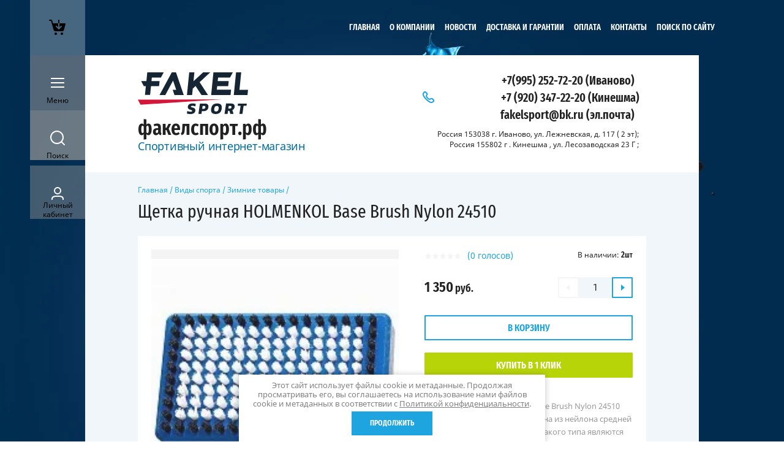

--- FILE ---
content_type: text/html; charset=utf-8
request_url: https://xn--80akofpfifml.xn--p1ai/magazin/product/holmenkol-base-brush-nylon-24510
body_size: 25000
content:

	<!doctype html><html lang="ru" style="visibility: hidden;opacity: 0;background: #fff;"><head><meta charset="utf-8"><meta name="robots" content="all"/><title>Щетка ручная HOLMENKOL Base Brush Nylon 24510</title>
<!-- assets.top -->
<meta property="og:title" content="Щетка ручная HOLMENKOL Base Brush Nylon 24510">
<meta name="twitter:title" content="Щетка ручная HOLMENKOL Base Brush Nylon 24510">
<meta property="og:description" content="Щетка ручная HOLMENKOL Base Brush Nylon 24510 для подготовки лыж. Выполнена из нейлона средней жесткости. Щетки из нейлона такого типа являются основными для сервиса беговых и горных лыж. Габаритные размеры: 125*70*30мм">
<meta name="twitter:description" content="Щетка ручная HOLMENKOL Base Brush Nylon 24510 для подготовки лыж. Выполнена из нейлона средней жесткости. Щетки из нейлона такого типа являются основными для сервиса беговых и горных лыж. Габаритные размеры: 125*70*30мм">
<meta property="og:image" content="https://xn--80akofpfifml.xn--p1ai/thumb/2/zGW33liRPOAmHLDndEotIg/350r350/d/holmenkol_base_brush_nylon.jpg">
<meta name="twitter:image" content="https://xn--80akofpfifml.xn--p1ai/thumb/2/zGW33liRPOAmHLDndEotIg/350r350/d/holmenkol_base_brush_nylon.jpg">
<meta property="og:image:type" content="image/jpeg">
<meta property="og:image:width" content="350">
<meta property="og:image:height" content="350">
<meta property="og:type" content="website">
<meta property="og:url" content="https://xn--80akofpfifml.xn--p1ai/magazin/product/holmenkol-base-brush-nylon-24510">
<meta property="og:site_name" content="факелспорт">
<meta property="vk:app_id" content="https://vk.com/fakelsportski">
<meta name="twitter:card" content="summary">
<!-- /assets.top -->
<meta name="description" content="Щетка ручная HOLMENKOL Base Brush Nylon 24510 для подготовки лыж. Выполнена из нейлона средней жесткости. Щетки из нейлона такого типа являются основными для сервиса беговых и горных лыж. Габаритные размеры: 125*70*30мм"><meta name="keywords" content="Щетка ручная HOLMENKOL Base Brush Nylon 24510, щетка холменколь нейлон, купить щетка для лыж holmenkol nylon,"><meta name="SKYPE_TOOLBAR" content="SKYPE_TOOLBAR_PARSER_COMPATIBLE"><meta name="viewport" content="width=device-width, initial-scale=1.0, maximum-scale=1.0, user-scalable=no"><meta name="format-detection" content="telephone=no"><meta http-equiv="x-rim-auto-match" content="none"><link rel="stylesheet" href="/g/css/styles_articles_tpl.css"><link rel="stylesheet" href="/g/templates/shop2/2.63.2/css/lightgallery.css"><link rel="stylesheet" href="/g/templates/shop2/2.63.2/css/jq_ui.css"><script src="/g/libs/jquery/1.10.2/jquery.min.js"></script><script src="/g/libs/jqueryui/1.10.3/jquery-ui.min.js" charset="utf-8"></script><link rel="stylesheet" href="/g/libs/jquery-slick/1.8.0/slick.css"><link rel="stylesheet" href="/t/v2678/images/css/addon_style.scss.css"><script src="/g/libs/jquery-slick/1.8.0/slick.min.js"></script><script src="/g/templates/addons/slider/type_all/js/mg.slider.type.main.js"></script><script src="/t/v2678/images/js/addon_site.js"></script>
            <!-- 46b9544ffa2e5e73c3c971fe2ede35a5 -->
            <script src='/shared/s3/js/lang/ru.js'></script>
            <script src='/shared/s3/js/common.min.js'></script>
        <link rel='stylesheet' type='text/css' href='/shared/s3/css/calendar.css' /><link rel='stylesheet' type='text/css' href='/shared/highslide-4.1.13/highslide.min.css'/>
<script type='text/javascript' src='/shared/highslide-4.1.13/highslide-full.packed.js'></script>
<script type='text/javascript'>
hs.graphicsDir = '/shared/highslide-4.1.13/graphics/';
hs.outlineType = null;
hs.showCredits = false;
hs.lang={cssDirection:'ltr',loadingText:'Загрузка...',loadingTitle:'Кликните чтобы отменить',focusTitle:'Нажмите чтобы перенести вперёд',fullExpandTitle:'Увеличить',fullExpandText:'Полноэкранный',previousText:'Предыдущий',previousTitle:'Назад (стрелка влево)',nextText:'Далее',nextTitle:'Далее (стрелка вправо)',moveTitle:'Передвинуть',moveText:'Передвинуть',closeText:'Закрыть',closeTitle:'Закрыть (Esc)',resizeTitle:'Восстановить размер',playText:'Слайд-шоу',playTitle:'Слайд-шоу (пробел)',pauseText:'Пауза',pauseTitle:'Приостановить слайд-шоу (пробел)',number:'Изображение %1/%2',restoreTitle:'Нажмите чтобы посмотреть картинку, используйте мышь для перетаскивания. Используйте клавиши вперёд и назад'};</script>
<link rel="icon" href="/favicon.ico" type="image/x-icon">

<link rel='stylesheet' type='text/css' href='/t/images/__csspatch/9/patch.css'/>

<!--s3_require-->
<link rel="stylesheet" href="/g/basestyle/1.0.1/user/user.css" type="text/css"/>
<link rel="stylesheet" href="/g/basestyle/1.0.1/user/user.green.css" type="text/css"/>
<script type="text/javascript" src="/g/basestyle/1.0.1/user/user.js" async></script>
<!--/s3_require-->

<!--s3_goal-->
<script src="/g/s3/goal/1.0.0/s3.goal.js"></script>
<script>new s3.Goal({map:{"1651902":{"goal_id":"1651902","object_id":"36933861","event":"submit","system":"metrika","label":"633fe2aed1aed60f","code":"anketa"},"1652102":{"goal_id":"1652102","object_id":"36934061","event":"submit","system":"metrika","label":"b96920fec24a3707","code":"anketa"},"1652302":{"goal_id":"1652302","object_id":"36933661","event":"submit","system":"metrika","label":"a4ff167394d8ab72","code":"anketa"}}, goals: [], ecommerce:[]});</script>
<!--/s3_goal-->
			
		
		
		
			<link rel="stylesheet" type="text/css" href="/g/shop2v2/default/css/theme.less.css">		
			<script type="text/javascript" src="/g/printme.js"></script>
		<script type="text/javascript" src="/g/shop2v2/default/js/tpl.js"></script>
		<script type="text/javascript" src="/g/shop2v2/default/js/baron.min.js"></script>
		
			<script type="text/javascript" src="/g/shop2v2/default/js/shop2.2.js"></script>
		
	<script type="text/javascript">shop2.init({"productRefs": {"509668305":{"dostavka":{"8df168b2cd17c178416d85d19fa453ac":["685578705"]}}},"apiHash": {"getPromoProducts":"a7ff550046fce75eaa0cefde5ea0be08","getSearchMatches":"417b74de339681c11092e54bbef0885d","getFolderCustomFields":"73ccb58562e283c0690acf78f6889a73","getProductListItem":"6946a6194bfe49891a1dc4d97a908269","cartAddItem":"b4e4a046f061acf016199c11b438aad1","cartRemoveItem":"f9b7f2827e715bb5de8255a14f1226be","cartUpdate":"9ef0743209568a533c2f0c76e7a9b789","cartRemoveCoupon":"3f42430e991ef17e37f7d2f925179eca","cartAddCoupon":"8f07ed37f5c986f7a3c893d6ddd83c12","deliveryCalc":"56a3dc6611616eb8800979df9314cd67","printOrder":"c459c28cf1ac3c1a41490c466525d454","cancelOrder":"401785ce7ab6e2da6d915c23c73c8393","cancelOrderNotify":"df074570683a25d23661604ee20603c4","repeatOrder":"696afeb8311d426cdeab8b5ab1dd18b8","paymentMethods":"6a59e38abed1454bfe6ce3a5b9464fba","compare":"cfb1e4f79fadbfcfca8ec32e74be087c"},"hash": null,"verId": 2183257,"mode": "product","step": "","uri": "/magazin","IMAGES_DIR": "/d/","my": {"show_sections":true,"lazy_load_subpages":false},"shop2_cart_order_payments": 1,"cf_margin_price_enabled": 0,"maps_yandex_key":"","maps_google_key":""});</script>
<style type="text/css">.product-item-thumb {width: 331px;}.product-item-thumb .product-image, .product-item-simple .product-image {height: 331px;width: 331px;}.product-item-thumb .product-amount .amount-title {width: 235px;}.product-item-thumb .product-price {width: 281px;}.shop2-product .product-side-l {width: 450px;}.shop2-product .product-image {height: 450px;width: 450px;}.shop2-product .product-thumbnails li {width: 140px;height: 140px;}</style>
<link rel="stylesheet" href="/t/v2678/images/theme0/theme.scss.css"><!--[if lt IE 10]><script src="/g/libs/ie9-svg-gradient/0.0.1/ie9-svg-gradient.min.js"></script><script src="/g/libs/jquery-placeholder/2.0.7/jquery.placeholder.min.js"></script><script src="/g/libs/jquery-textshadow/0.0.1/jquery.textshadow.min.js"></script><script src="/g/s3/misc/ie/0.0.1/ie.js"></script><![endif]--><!--[if lt IE 9]><script src="/g/libs/html5shiv/html5.js"></script><![endif]--><link rel="stylesheet" href="/t/v2678/images/css/site.addons.scss.css"><link rel="stylesheet" href="/t/v2678/images/site.addons.scss.css"></head><body style="background: url(/thumb/2/ZeLLl3H0wnfPEltRZEWpKA/c/d/wilsonpaintsplash.jpg) 50% 0 no-repeat;background-size: cover; background-attachment: fixed;" ><div class="fixed_panel_wrapper scroll"><div class="fixed_panel_in"><div class="cart_bl_wrapper"><div class="cart_bl_wr"><div id="shop2-cart-preview">
	<div class="cart_bl_icon "></div>
	<div class="cart_close_icon"></div>
	<div class="shop2-block cart-preview ">
		<div class="cart_body">
							<div class="empty_cart">ВАША КОРЗИНА ПУСТА</div>
            		</div>
	</div>
</div><!-- Cart Preview --></div></div><div class="cat_bl_wrapper"><div class="cat_bl_button"><div class="cat_bl_icon"></div></div><div class="cat_bl named">Меню</div></div><div class="search_bl_wrapper"><div class="search_bl_icon"></div><div class="search_bl named">Поиск</div></div><div class="reg_bl_wrapper"><div class="reg_bl_icon"></div><div class="reg_bl named">Личный<br>кабинет</div></div></div></div><div class="link_top"></div><nav class="menu_top_wrapper desktop"><ul class="menu-default menu_top"><li class="opened active"><a href="/" >Главная</a></li><li><a href="/o-kompanii" >О компании</a></li><li><a href="/news" >Новости</a></li><li><a href="/garantii" >Доставка и гарантии</a></li><li><a href="/oplata" >Оплата</a></li><li><a href="/kontakty" >Контакты</a></li><li><a href="/поиск_по_сайту" >поиск по сайту</a></li></ul></nav><div class="site_wrapper"><div class="fixed_mob_wrapper"><div class="menu_close"></div><div class="fixed_mob_wr"><div class="cab_enter">Вход в кабинет</div><div class="mob_menu_title">КАТАЛОГ ТОВАРОВ</div><div class="fixed_mob_menu"><ul class="mob_menu menu-default"><li class="sublevel"><a class="has_sublayer" href="/magazin/folder/brendy">Бренды</a><ul><li class="parent-item"><a href="/magazin/folder/brendy">Бренды</a></li><li class="sublevel"><a class="has_sublayer" href="/magazin/folder/kollektsiya-asics">Asics</a><ul><li class="parent-item"><a href="/magazin/folder/kollektsiya-asics">Asics</a></li><li ><a href="/magazin/folder/odezhda-asics">Одежда</a></li><li ><a href="/magazin/folder/obuv-asics">Обувь Asics</a></li><li ><a href="/magazin/folder/vse-dlya-sporta">Все для спорта</a></li></ul></li><li class="sublevel"><a class="has_sublayer" href="/magazin/folder/rohini">Rohini</a><ul><li class="parent-item"><a href="/magazin/folder/rohini">Rohini</a></li><li ><a href="/magazin/folder/vests_and_jackets">Куртки и жилеты</a></li><li ><a href="/magazin/folder/-pants_rohini">Брюки</a></li><li ><a href="/magazin/folder/costume-rohini">Костюмы</a></li><li ><a href="/magazin/folder/t-shirts-rohini">Футболки и майки</a></li></ul></li><li class="sublevel"><a class="has_sublayer" href="/magazin/folder/kollektsiya-nordski">NordSki</a><ul><li class="parent-item"><a href="/magazin/folder/kollektsiya-nordski">NordSki</a></li><li ><a href="/magazin/folder/nordski_new_2021">Коллекция 2022-2023</a></li><li ><a href="/magazin/folder/odezhda-4">Куртки и брюки разминочные</a></li><li ><a href="/magazin/folder/teplyye-kurtki-i-bryuki">Теплые куртки и брюки</a></li><li ><a href="/magazin/folder/zhilety_nordski">Жилеты Nordski</a></li><li ><a href="/magazin/folder/futbolki-i-mayki-nordski">Футболки и майки</a></li><li ><a href="/magazin/folder/kapri-shorty-losiny-nordski">Капри,шорты,лосины</a></li><li ><a href="/magazin/folder/nordski-tolstovki">Толстовки</a></li><li ><a href="/magazin/folder/kurtki-i-bryuki-summer">Куртки и брюки лето</a></li><li ><a href="/magazin/folder/gonochnyye-kombinezony-nordski">Комбинезоны Nordski</a></li><li ><a href="/magazin/folder/perchatki-i-noski-nordski">Перчатки и носки Nordski</a></li><li ><a href="/magazin/folder/termobelye-nordski">Термобелье Nordski</a></li><li ><a href="/magazin/folder/шапки-и-бафы-nordski">Шапки и бафы Nordski</a></li></ul></li><li class="sublevel"><a class="has_sublayer" href="/magazin/folder/shamov">Shamov</a><ul><li class="parent-item"><a href="/magazin/folder/shamov">Shamov</a></li><li ><a href="/magazin/folder/lyzherollery-shamov-i-z-ch">Лыжероллеры Shamov и з/ч</a></li></ul></li><li class="sublevel"><a class="has_sublayer" href="/magazin/folder/elva">Elva</a><ul><li class="parent-item"><a href="/magazin/folder/elva">Elva</a></li><li ><a href="/magazin/folder/lyzherollery-elva-i-z-ch">Лыжероллеры Elva и з/ч</a></li></ul></li><li ><a href="/magazin/folder/fast-skiroll-yar">Fast Skiroll</a></li><li class="sublevel"><a class="has_sublayer" href="/magazin/folder/victory_code">Victory Code</a><ul><li class="parent-item"><a href="/magazin/folder/victory_code">Victory Code</a></li><li ><a href="/magazin/folder/kurtki-i-bryuki_vc">Куртки и брюки Victory Code</a></li><li ><a href="/magazin/folder/termobelye-vc">Термобелье VC.</a></li><li ><a href="/magazin/folder/zhilety_victory">Жилеты V.C.</a></li><li ><a href="/magazin/folder/kapri-victory-code">Капри,шорты,лосины VC</a></li></ul></li><li class="sublevel"><a class="has_sublayer" href="/magazin/folder/atomic">Atomic</a><ul><li class="parent-item"><a href="/magazin/folder/atomic">Atomic</a></li><li class="sublevel"><a class="has_sublayer" href="/magazin/folder/lyzhi-atomic">Лыжи</a><ul><li class="parent-item"><a href="/magazin/folder/lyzhi-atomic">Лыжи</a></li><li ><a href="/magazin/folder/lyzhi-konkovyye-atomic">Лыжи коньковые Atomic</a></li><li ><a href="/magazin/folder/lyzhi-classic-atomic">Лыжи классические Atomic</a></li><li ><a href="/magazin/folder/lyzhi-yuniorskiye-atomic">Лыжи юниорские Atomic</a></li></ul></li><li ><a href="/magazin/folder/krepleniya-atomic">Крепления Atomic</a></li><li ><a href="/magazin/folder/palki-atomic">Палки Atomic</a></li><li ><a href="/magazin/folder/ботинки-лыжные-atomic">Ботинки лыжные Atomic</a></li></ul></li><li class="sublevel"><a class="has_sublayer" href="/magazin/folder/vauhti">Vauhti</a><ul><li class="parent-item"><a href="/magazin/folder/vauhti">Vauhti</a></li><li ><a href="/magazin/folder/zhidkiye-parafiny-vauhti">Жидкие парафины Vauhti</a></li><li ><a href="/magazin/folder/parafiny-vauhti">Парафины Vauhti</a></li><li ><a href="/magazin/folder/poroshki-vauhti">Порошки Vauhti</a></li><li ><a href="/magazin/folder/mazji-vauhti">Мази держ. Vauhti</a></li><li ><a href="/magazin/folder/instrument-vauhti">Инструмент Vauhti</a></li></ul></li><li class="sublevel"><a class="has_sublayer" href="/magazin/folder/swix">Swix</a><ul><li class="parent-item"><a href="/magazin/folder/swix">Swix</a></li><li ><a href="/magazin/folder/parafiny-swix">Парафины Swix</a></li><li ><a href="/magazin/folder/mazi-derzhaniya-swix">Мази держания Swix</a></li><li ><a href="/magazin/folder/instrument-dlya-podgotovki-lyzh-swix">Инструмент для подг. лыж Swix</a></li><li ><a href="/magazin/folder/odezhda-aksessuary">Одежда, аксессуары.</a></li><li ><a href="/magazin/folder/poroshki-i-uskoriteli-swix">Порошки и ускорители SWIX</a></li><li ><a href="/magazin/folder/swix-skiroll">Лыжероллеры</a></li><li ><a href="/magazin/folder/палки-лыжные-swix">Палки лыжные SWIX</a></li></ul></li><li class="sublevel"><a class="has_sublayer" href="/magazin/folder/salomon">Salomon</a><ul><li class="parent-item"><a href="/magazin/folder/salomon">Salomon</a></li><li class="sublevel"><a class="has_sublayer" href="/magazin/folder/salomon_ski">Лыжи Salomon</a></li><li ><a href="/magazin/folder/palki-salomon">Палки Salomon</a></li><li ><a href="/magazin/folder/lyzhnyye-krepleniya-salomon">Крепления Salomon</a></li><li ><a href="/magazin/folder/aksessuary-salomon">Аксессуары Salomon</a></li><li ><a href="/magazin/folder/botinki-lyzhnyye-salomon">Ботинки лыжные Salomon</a></li><li ><a href="/magazin/folder/krossovki-obuv-salomon">Кроссовки, обувь Salomon</a></li></ul></li><li class="sublevel"><a class="has_sublayer" href="/magazin/folder/fischer">Fischer</a><ul><li class="parent-item"><a href="/magazin/folder/fischer">Fischer</a></li><li class="sublevel"><a class="has_sublayer" href="/magazin/folder/lyzhi-fischer">Лыжи Fischer</a><ul><li class="parent-item"><a href="/magazin/folder/lyzhi-fischer">Лыжи Fischer</a></li><li ><a href="/magazin/folder/lyzhi-yuniorskiye-fischer">Лыжи юниорские Fischer</a></li></ul></li><li ><a href="/magazin/folder/palki-fischer">Палки Fischer</a></li><li ><a href="/magazin/folder/lyzhnyye-krepleniya-fischer">Крепления Fischer</a></li><li ><a href="/magazin/folder/aksessuary-fischer">Аксессуары Fischer</a></li><li ><a href="/magazin/folder/botinki-lyzhnyye-fischer">Ботинки лыжные Fischer</a></li><li class="sublevel"><a class="has_sublayer" href="/magazin/folder/odezhda-fischer">Одежда Fischer</a><ul><li class="parent-item"><a href="/magazin/folder/odezhda-fischer">Одежда Fischer</a></li><li ><a href="/magazin/folder/noski">Носки</a></li></ul></li><li ><a href="/magazin/folder/лыжная-смазка-fischer">Лыжная смазка Fischer</a></li></ul></li><li class="sublevel"><a class="has_sublayer" href="/magazin/folder/spine">Spine</a><ul><li class="parent-item"><a href="/magazin/folder/spine">Spine</a></li><li ><a href="/magazin/folder/lyzhnyye-botinki-1">Лыжные ботинки Spine</a></li><li ><a href="/magazin/folder/rollernyye-botinki-spine">Роллерные ботинки Spine</a></li><li ><a href="/magazin/folder/trekingovaya-obuv-zimniye-botinki-spine">Трекинговая обувь (зимние ботинки)</a></li></ul></li><li class="sublevel"><a class="has_sublayer" href="/magazin/folder/start">Start</a><ul><li class="parent-item"><a href="/magazin/folder/start">Start</a></li><li ><a href="/magazin/folder/lyzherollery-start">Лыжероллеры Start</a></li><li ><a href="/magazin/folder/mazi-derzhaniya-start">Мази держания Start</a></li><li ><a href="/magazin/folder/instrument-start">Инструмент Start</a></li><li ><a href="/magazin/folder/mazi-skolzheniya-start">Мази скольжения Start</a></li><li ><a href="/magazin/folder/temlyaki-i-nakonechniki-start">Темляки и наконечники Start</a></li><li ><a href="/magazin/folder/poroshki-i-uskoriteli-start">Порошки и ускорители Start</a></li></ul></li><li class="sublevel"><a class="has_sublayer" href="/magazin/folder/vortex">Vortex</a><ul><li class="parent-item"><a href="/magazin/folder/vortex">Vortex</a></li><li ><a href="/magazin/folder/poroshki-i-emulsii-vortex">Порошки и эмульсии Vortex</a></li></ul></li><li class="sublevel"><a class="has_sublayer" href="/magazin/folder/hwk">HWK</a><ul><li class="parent-item"><a href="/magazin/folder/hwk">HWK</a></li><li ><a href="/magazin/folder/poroshki-hwk">Порошки HWK</a></li></ul></li><li ><a href="/magazin/folder/olly">OLLY</a></li><li class="sublevel"><a class="has_sublayer" href="/magazin/folder/ski-go">Ski Go</a><ul><li class="parent-item"><a href="/magazin/folder/ski-go">Ski Go</a></li><li ><a href="/magazin/folder/poroshki-ski-go">Порошки, блоки ускорители Ski Go</a></li><li ><a href="/magazin/folder/parafiny-ski-go">Парафины Ski Go</a></li></ul></li><li ><a href="/magazin/folder/optiwax">Optiwax</a></li><li ><a href="/magazin/folder/noname-brand">Noname</a></li><li ><a href="/magazin/folder/joma">JOMA</a></li><li ><a href="/folder/ray-luch">RAY</a></li><li ><a href="/folder/kv-plus">KV+</a></li><li class="sublevel"><a class="has_sublayer" href="/magazin/folder/sciatore-pro-made-in-canada">Sciatore Pro</a><ul><li class="parent-item"><a href="/magazin/folder/sciatore-pro-made-in-canada">Sciatore Pro</a></li><li ><a href="/magazin/folder/парафины">Парафины Sciatore Pro</a></li><li ><a href="/magazin/folder/порошок-ускоритель-эмульсия">Порошки, ускорители, эмульсия Sciatore Pro</a></li><li ><a href="/magazin/folder/подготовка-лыж-sciatore">Подготовка лыж Sciatore Pro</a></li></ul></li><li ><a href="/magazin/folder/moaxsport">Moaxsport</a></li><li ><a href="/magazin/folder/361">361</a></li></ul></li><li class="sublevel"><a class="has_sublayer" href="/magazin/folder/vidy-sporta">Виды спорта</a><ul><li class="parent-item"><a href="/magazin/folder/vidy-sporta">Виды спорта</a></li><li class="sublevel"><a class="has_sublayer" href="/magazin/folder/letnij-inventar">Лыжероллеры и зап. части к ним</a><ul><li class="parent-item"><a href="/magazin/folder/letnij-inventar">Лыжероллеры и зап. части к ним</a></li><li ><a href="/magazin/folder/lyzherollery-konkovyye">Лыжероллеры коньковые</a></li><li ><a href="/magazin/folder/rollery-classic">Лыжероллеры классические</a></li><li ><a href="/magazin/folder/rollery-botinki">Роллерные ботинки</a></li><li ><a href="/magazin/folder/protection_for_roller_skis">Шлем и защита для роллеров</a></li><li ><a href="/magazin/folder/zapasnyye-chasti-dlya-lyzherollerov">Запасные части для лыжероллеров</a></li></ul></li><li class="sublevel"><a class="has_sublayer" href="/magazin/folder/lyzhnyye-gonki">Зимние товары</a><ul><li class="parent-item"><a href="/magazin/folder/lyzhnyye-gonki">Зимние товары</a></li><li class="sublevel"><a class="has_sublayer" href="/magazin/folder/lyzhi">Лыжи</a><ul><li class="parent-item"><a href="/magazin/folder/lyzhi">Лыжи</a></li><li ><a href="/magazin/folder/lyzhi-klassicheskiye-all">Лыжи классические</a></li><li ><a href="/magazin/folder/lyzhi-konkovyye-i-kombi">Лыжи коньковые и комби</a></li><li ><a href="/magazin/folder/lyzhi-junior">Лыжи юниорские</a></li></ul></li><li ><a href="/magazin/folder/lyzhnyye-botinki">Ботинки лыжные</a></li><li ><a href="/magazin/folder/lyzhnyye-krepleniya">Лыжные крепления</a></li><li class="sublevel"><a class="has_sublayer" href="/magazin/folder/lyzhnyye-palki">Лыжные палки</a><ul><li class="parent-item"><a href="/magazin/folder/lyzhnyye-palki">Лыжные палки</a></li><li ><a href="/magazin/folder/zapasnyye-chasti-k-lyzhnym-palkam">Запасные части к лыжным палкам</a></li></ul></li><li class="sublevel"><a class="has_sublayer" href="/magazin/folder/lyzhnaya-smazka">Лыжная смазка</a><ul><li class="parent-item"><a href="/magazin/folder/lyzhnaya-smazka">Лыжная смазка</a></li><li ><a href="/magazin/folder/poroschki-uskoritely">Порошки, ускорители</a></li><li ><a href="/magazin/folder/mazi-derzh">Мази держания</a></li><li ><a href="/magazin/folder/mazi-skolzheniya">Мази скольжения</a></li></ul></li><li class="sublevel"><a class="has_sublayer" href="/magazin/folder/chekhly-ochki-sumki">Рюкзаки,чехлы,очки.</a><ul><li class="parent-item"><a href="/magazin/folder/chekhly-ochki-sumki">Рюкзаки,чехлы,очки.</a></li><li ><a href="/magazin/folder/podsumki-termosy">Подсумки - термосы</a></li><li ><a href="/magazin/folder/chekhly">Чехлы</a></li><li ><a href="/magazin/folder/ryukzaki-sumki">Рюкзаки, сумки</a></li><li ><a href="/magazin/folder/ochki">Очки</a></li></ul></li><li ><a href="/magazin/folder/instrument-dlya-podgotovki-lyzh">Инструмент для подг. лыж</a></li></ul></li><li class="sublevel"><a class="has_sublayer" href="/magazin/folder/odezhda-i-obuv-zima">Одежда и обувь зима</a><ul><li class="parent-item"><a href="/magazin/folder/odezhda-i-obuv-zima">Одежда и обувь зима</a></li><li ><a href="/magazin/folder/perchatki-i-noski">Перчатки и носки</a></li><li ><a href="/magazin/folder/uteplennyye-kurtki-i-bryuki">Утепленные куртки и брюки</a></li><li ><a href="/magazin/folder/zhilety1">Жилеты</a></li><li ><a href="/magazin/folder/termobelye-zima">Термобелье зима</a></li><li ><a href="/magazin/folder/gonochnyye-kombinezony">Гоночные комбинезоны</a></li><li ><a href="/magazin/folder/razminochnyye-kostyumy">Разминочные костюмы</a></li><li ><a href="/magazin/folder/trekingovaya-obuv-zimniye-botinki">Трекинговая обувь (зимние ботинки)</a></li><li ><a href="/magazin/folder/golovnyye-ubory-zima">Головные уборы зима</a></li></ul></li><li class="sublevel"><a class="has_sublayer" href="/magazin/folder/odezhda-i-obuv-leto">Одежда и обувь лето</a><ul><li class="parent-item"><a href="/magazin/folder/odezhda-i-obuv-leto">Одежда и обувь лето</a></li><li ><a href="/magazin/folder/krossovki-begovyye">Кроссовки беговые</a></li><li ><a href="/magazin/folder/krossovki-dlya-bezdorozhya">Кроссовки бездорожье</a></li><li ><a href="/magazin/folder/letniye-kurtki-i-bryuki">Летние куртки и брюки</a></li><li ><a href="/magazin/folder/futbolki-i-mayki-leto">Футболки и майки лето</a></li><li ><a href="/magazin/folder/kapri-shorty-bryuki">Капри,шорты,лосины.</a></li><li class="sublevel"><a class="has_sublayer" href="/magazin/folder/aksessuary_leto">Аксессуары лето</a><ul><li class="parent-item"><a href="/magazin/folder/aksessuary_leto">Аксессуары лето</a></li><li ><a href="/magazin/folder/ochki-summer">Очки</a></li><li ><a href="/magazin/folder/summer_gloves">Перчатки летние</a></li><li ><a href="/magazin/folder/golovnyye-ubory-2">Головные уборы (1)</a></li></ul></li><li ><a href="/magazin/folder/велосипедная-одежда">Велосипедная одежда</a></li></ul></li><li ><a href="/magazin/folder/sportivnaya-literatura">Спортивная литература</a></li><li ><a href="/magazin/folder/для-плавания-и-триатлона">Для плавания и триатлона.</a></li></ul></li><li ><a href="/magazin/folder/rasprodazha">Распродажа</a></li><li class="sublevel"><a class="has_sublayer" href="/magazin/folder/muzhchiny">Мужчинам</a><ul><li class="parent-item"><a href="/magazin/folder/muzhchiny">Мужчинам</a></li><li class="sublevel"><a class="has_sublayer" href="/magazin/folder/populyarnoye">Популярное</a><ul><li class="parent-item"><a href="/magazin/folder/populyarnoye">Популярное</a></li><li ><a href="/magazin/folder/novinki">Новинки</a></li></ul></li><li class="sublevel"><a class="has_sublayer" href="/magazin/folder/odezhda">Одежда</a><ul><li class="parent-item"><a href="/magazin/folder/odezhda">Одежда</a></li><li ><a href="/magazin/folder/kurtki">Куртки</a></li><li ><a href="/magazin/folder/bryuki">Брюки</a></li><li ><a href="/magazin/folder/sportivnyye-kostyumy">Спортивные костюмы</a></li><li ><a href="/magazin/folder/termobelye">Термобелье</a></li><li ><a href="/magazin/folder/futbolki-i-mayki">Футболки и майки</a></li></ul></li><li class="sublevel"><a class="has_sublayer" href="/magazin/folder/obuv">Обувь</a><ul><li class="parent-item"><a href="/magazin/folder/obuv">Обувь</a></li><li ><a href="/magazin/folder/krossovki">Кроссовки</a></li><li ><a href="/magazin/folder/botinki">Ботинки</a></li><li ><a href="/magazin/folder/sapogi">Сапоги</a></li><li ><a href="/magazin/folder/polubotinki">Полуботинки</a></li></ul></li><li class="sublevel"><a class="has_sublayer" href="/magazin/folder/vidy-sporta-3">Виды спорта</a><ul><li class="parent-item"><a href="/magazin/folder/vidy-sporta-3">Виды спорта</a></li><li ><a href="/magazin/folder/beg">Бег</a></li><li ><a href="/magazin/folder/лыжные-гонки">Лыжные гонки</a></li></ul></li><li class="sublevel"><a class="has_sublayer" href="/magazin/folder/aksessuary">Аксессуары</a><ul><li class="parent-item"><a href="/magazin/folder/aksessuary">Аксессуары</a></li><li ><a href="/magazin/folder/perchatki-i-noski-1">Перчатки и носки</a></li><li ><a href="/magazin/folder/golovnyye-ubory-1">Головные уборы</a></li></ul></li></ul></li><li class="sublevel"><a class="has_sublayer" href="/magazin/folder/zhenshchiny">Женщинам</a><ul><li class="parent-item"><a href="/magazin/folder/zhenshchiny">Женщинам</a></li><li ><a href="/magazin/folder/populyarnoye-1">Популярное</a></li><li class="sublevel"><a class="has_sublayer" href="/magazin/folder/zhenskaya-odezhda">Одежда</a><ul><li class="parent-item"><a href="/magazin/folder/zhenskaya-odezhda">Одежда</a></li><li ><a href="/magazin/folder/kurtki-1">Куртки</a></li><li ><a href="/magazin/folder/sportivnyye-kostyumy-1">Спортивные костюмы</a></li><li ><a href="/magazin/folder/termobelye-1">Термобелье</a></li><li ><a href="/magazin/folder/bryuki-razminochnyye-letniye">Брюки (разминочные+летние)</a></li></ul></li><li class="sublevel"><a class="has_sublayer" href="/magazin/folder/zhenskaya-obuv">Обувь</a><ul><li class="parent-item"><a href="/magazin/folder/zhenskaya-obuv">Обувь</a></li><li ><a href="/magazin/folder/krossovki-1">Кроссовки</a></li><li ><a href="/magazin/folder/botinki-1">Ботинки</a></li></ul></li><li class="sublevel"><a class="has_sublayer" href="/magazin/folder/aksessuary-1">Аксессуары</a><ul><li class="parent-item"><a href="/magazin/folder/aksessuary-1">Аксессуары</a></li><li ><a href="/magazin/folder/kepki">Головные уборы</a></li><li ><a href="/magazin/folder/perchatki-i-varezhki">Перчатки и носки</a></li></ul></li><li class="sublevel"><a class="has_sublayer" href="/magazin/folder/vidy-sporta-1">Виды спорта</a><ul><li class="parent-item"><a href="/magazin/folder/vidy-sporta-1">Виды спорта</a></li><li ><a href="/magazin/folder/fitnes-1">Фитнес</a></li><li ><a href="/magazin/folder/legkaya-atletika">Легкая атлетика</a></li><li ><a href="/magazin/folder/zimniye-distsipliny">Зимние дисциплины</a></li></ul></li></ul></li><li class="sublevel"><a class="has_sublayer" href="/magazin/folder/deti">Детям</a><ul><li class="parent-item"><a href="/magazin/folder/deti">Детям</a></li><li class="sublevel"><a class="has_sublayer" href="/magazin/folder/populyarnoye-kids">Популярное</a><ul><li class="parent-item"><a href="/magazin/folder/populyarnoye-kids">Популярное</a></li><li ><a href="/magazin/folder/summer-children-equipment">Летний инвентарь</a></li><li ><a href="/magazin/folder/winter-children-inventory">Зимний инвентарь</a></li></ul></li></ul></li><li ><a href="/magazin/folder/detsk-sport-kompleksy">Тренажеры</a></li><li ><a href="/magazin/folder/sportivnoye-pitaniye">Спортивное питание</a></li><li ><a href="/magazin/folder/спортивные-часы-электроника">Спортивные часы и электроника</a></li><li ><a href="/magazin/folder/подарочный-сертификат">Подарочный сертификат</a></li><li ><a href="/magazin/folder/old-ski-equipment">Б.У. товары</a></li><li class="sublevel"><a class="has_sublayer" href="/magazin/folder/велосипеды">Велосипеды</a><ul><li class="parent-item"><a href="/magazin/folder/велосипеды">Велосипеды</a></li><li ><a href="/magazin/folder/горный-велосипед">Горный велосипед</a></li><li ><a href="/magazin/folder/городской-велосипед">Городской велосипед</a></li><li ><a href="/magazin/folder/bmx-трюковые">BMX (трюковые)</a></li><li ><a href="/magazin/folder/аксессуары">Аксессуары для велосипедов</a></li><li ><a href="/magazin/folder/смазка-и-з-ч-для-велосипедов">Смазка и з/ч для велосипедов</a></li></ul></li></ul></div></div><div class="fixed_mob2_wr"></div></div><div class="fixed_menu_wrapper"><div class="fixed_menu_in"><nav class="fixed_menu_wr"><div class="menu_title">Каталог товаров</div><ul class="fixed_menu menu-default"><li class="sublevel"><a href="/magazin/folder/brendy">Бренды<span class="open_ul"></span></a><div class="sub"><ul><li><a href="/magazin/folder/kollektsiya-asics">Asics</a><div class="sub"><ul><li><a href="/magazin/folder/odezhda-asics">Одежда</a></li><li><a href="/magazin/folder/obuv-asics">Обувь Asics</a></li><li><a href="/magazin/folder/vse-dlya-sporta">Все для спорта</a></li></ul></li><li><a href="/magazin/folder/rohini">Rohini</a><div class="sub"><ul><li><a href="/magazin/folder/vests_and_jackets">Куртки и жилеты</a></li><li><a href="/magazin/folder/-pants_rohini">Брюки</a></li><li><a href="/magazin/folder/costume-rohini">Костюмы</a></li><li><a href="/magazin/folder/t-shirts-rohini">Футболки и майки</a></li></ul></li><li><a href="/magazin/folder/kollektsiya-nordski">NordSki</a><div class="sub"><ul><li><a href="/magazin/folder/nordski_new_2021">Коллекция 2022-2023</a></li><li><a href="/magazin/folder/odezhda-4">Куртки и брюки разминочные</a></li><li><a href="/magazin/folder/teplyye-kurtki-i-bryuki">Теплые куртки и брюки</a></li><li><a href="/magazin/folder/zhilety_nordski">Жилеты Nordski</a></li><li><a href="/magazin/folder/futbolki-i-mayki-nordski">Футболки и майки</a></li><li><a href="/magazin/folder/kapri-shorty-losiny-nordski">Капри,шорты,лосины</a></li><li><a href="/magazin/folder/nordski-tolstovki">Толстовки</a></li><li><a href="/magazin/folder/kurtki-i-bryuki-summer">Куртки и брюки лето</a></li><li><a href="/magazin/folder/gonochnyye-kombinezony-nordski">Комбинезоны Nordski</a></li><li><a href="/magazin/folder/perchatki-i-noski-nordski">Перчатки и носки Nordski</a></li><li><a href="/magazin/folder/termobelye-nordski">Термобелье Nordski</a></li><li><a href="/magazin/folder/шапки-и-бафы-nordski">Шапки и бафы Nordski</a></li></ul></li><li><a href="/magazin/folder/shamov">Shamov</a><div class="sub"><ul><li><a href="/magazin/folder/lyzherollery-shamov-i-z-ch">Лыжероллеры Shamov и з/ч</a></li></ul></li><li><a href="/magazin/folder/elva">Elva</a><div class="sub"><ul><li><a href="/magazin/folder/lyzherollery-elva-i-z-ch">Лыжероллеры Elva и з/ч</a></li></ul></li><li><a href="/magazin/folder/fast-skiroll-yar">Fast Skiroll</a></li><li><a href="/magazin/folder/victory_code">Victory Code</a><div class="sub"><ul><li><a href="/magazin/folder/kurtki-i-bryuki_vc">Куртки и брюки Victory Code</a></li><li><a href="/magazin/folder/termobelye-vc">Термобелье VC.</a></li><li><a href="/magazin/folder/zhilety_victory">Жилеты V.C.</a></li><li><a href="/magazin/folder/kapri-victory-code">Капри,шорты,лосины VC</a></li></ul></li><li><a href="/magazin/folder/atomic">Atomic</a><div class="sub"><ul><li><a href="/magazin/folder/lyzhi-atomic">Лыжи</a><div class="sub"><ul><li><a href="/magazin/folder/lyzhi-konkovyye-atomic">Лыжи коньковые Atomic</a></li><li><a href="/magazin/folder/lyzhi-classic-atomic">Лыжи классические Atomic</a></li><li><a href="/magazin/folder/lyzhi-yuniorskiye-atomic">Лыжи юниорские Atomic</a></li></ul></li><li><a href="/magazin/folder/krepleniya-atomic">Крепления Atomic</a></li><li><a href="/magazin/folder/palki-atomic">Палки Atomic</a></li><li><a href="/magazin/folder/ботинки-лыжные-atomic">Ботинки лыжные Atomic</a></li></ul></li><li><a href="/magazin/folder/vauhti">Vauhti</a><div class="sub"><ul><li><a href="/magazin/folder/zhidkiye-parafiny-vauhti">Жидкие парафины Vauhti</a></li><li><a href="/magazin/folder/parafiny-vauhti">Парафины Vauhti</a></li><li><a href="/magazin/folder/poroshki-vauhti">Порошки Vauhti</a></li><li><a href="/magazin/folder/mazji-vauhti">Мази держ. Vauhti</a></li><li><a href="/magazin/folder/instrument-vauhti">Инструмент Vauhti</a></li></ul></li><li><a href="/magazin/folder/swix">Swix</a><div class="sub"><ul><li><a href="/magazin/folder/parafiny-swix">Парафины Swix</a></li><li><a href="/magazin/folder/mazi-derzhaniya-swix">Мази держания Swix</a></li><li><a href="/magazin/folder/instrument-dlya-podgotovki-lyzh-swix">Инструмент для подг. лыж Swix</a></li><li><a href="/magazin/folder/odezhda-aksessuary">Одежда, аксессуары.</a></li><li><a href="/magazin/folder/poroshki-i-uskoriteli-swix">Порошки и ускорители SWIX</a></li><li><a href="/magazin/folder/swix-skiroll">Лыжероллеры</a></li><li><a href="/magazin/folder/палки-лыжные-swix">Палки лыжные SWIX</a></li></ul></li><li><a href="/magazin/folder/salomon">Salomon</a><div class="sub"><ul><li><a href="/magazin/folder/salomon_ski">Лыжи Salomon</a></li><li><a href="/magazin/folder/palki-salomon">Палки Salomon</a></li><li><a href="/magazin/folder/lyzhnyye-krepleniya-salomon">Крепления Salomon</a></li><li><a href="/magazin/folder/aksessuary-salomon">Аксессуары Salomon</a></li><li><a href="/magazin/folder/botinki-lyzhnyye-salomon">Ботинки лыжные Salomon</a></li><li><a href="/magazin/folder/krossovki-obuv-salomon">Кроссовки, обувь Salomon</a></li></ul></li><li><a href="/magazin/folder/fischer">Fischer</a><div class="sub"><ul><li><a href="/magazin/folder/lyzhi-fischer">Лыжи Fischer</a><div class="sub"><ul><li><a href="/magazin/folder/lyzhi-yuniorskiye-fischer">Лыжи юниорские Fischer</a></li></ul></li><li><a href="/magazin/folder/palki-fischer">Палки Fischer</a></li><li><a href="/magazin/folder/lyzhnyye-krepleniya-fischer">Крепления Fischer</a></li><li><a href="/magazin/folder/aksessuary-fischer">Аксессуары Fischer</a></li><li><a href="/magazin/folder/botinki-lyzhnyye-fischer">Ботинки лыжные Fischer</a></li><li><a href="/magazin/folder/odezhda-fischer">Одежда Fischer</a><div class="sub"><ul><li><a href="/magazin/folder/noski">Носки</a></li></ul></li><li><a href="/magazin/folder/лыжная-смазка-fischer">Лыжная смазка Fischer</a></li></ul></li><li><a href="/magazin/folder/spine">Spine</a><div class="sub"><ul><li><a href="/magazin/folder/lyzhnyye-botinki-1">Лыжные ботинки Spine</a></li><li><a href="/magazin/folder/rollernyye-botinki-spine">Роллерные ботинки Spine</a></li><li><a href="/magazin/folder/trekingovaya-obuv-zimniye-botinki-spine">Трекинговая обувь (зимние ботинки)</a></li></ul></li><li><a href="/magazin/folder/start">Start</a><div class="sub"><ul><li><a href="/magazin/folder/lyzherollery-start">Лыжероллеры Start</a></li><li><a href="/magazin/folder/mazi-derzhaniya-start">Мази держания Start</a></li><li><a href="/magazin/folder/instrument-start">Инструмент Start</a></li><li><a href="/magazin/folder/mazi-skolzheniya-start">Мази скольжения Start</a></li><li><a href="/magazin/folder/temlyaki-i-nakonechniki-start">Темляки и наконечники Start</a></li><li><a href="/magazin/folder/poroshki-i-uskoriteli-start">Порошки и ускорители Start</a></li></ul></li><li><a href="/magazin/folder/vortex">Vortex</a><div class="sub"><ul><li><a href="/magazin/folder/poroshki-i-emulsii-vortex">Порошки и эмульсии Vortex</a></li></ul></li><li><a href="/magazin/folder/hwk">HWK</a><div class="sub"><ul><li><a href="/magazin/folder/poroshki-hwk">Порошки HWK</a></li></ul></li><li><a href="/magazin/folder/olly">OLLY</a></li><li><a href="/magazin/folder/ski-go">Ski Go</a><div class="sub"><ul><li><a href="/magazin/folder/poroshki-ski-go">Порошки, блоки ускорители Ski Go</a></li><li><a href="/magazin/folder/parafiny-ski-go">Парафины Ski Go</a></li></ul></li><li><a href="/magazin/folder/optiwax">Optiwax</a></li><li><a href="/magazin/folder/noname-brand">Noname</a></li><li><a href="/magazin/folder/joma">JOMA</a></li><li><a href="/folder/ray-luch">RAY</a></li><li><a href="/folder/kv-plus">KV+</a></li><li><a href="/magazin/folder/sciatore-pro-made-in-canada">Sciatore Pro</a><div class="sub"><ul><li><a href="/magazin/folder/парафины">Парафины Sciatore Pro</a></li><li><a href="/magazin/folder/порошок-ускоритель-эмульсия">Порошки, ускорители, эмульсия Sciatore Pro</a></li><li><a href="/magazin/folder/подготовка-лыж-sciatore">Подготовка лыж Sciatore Pro</a></li></ul></li><li><a href="/magazin/folder/moaxsport">Moaxsport</a></li><li><a href="/magazin/folder/361">361</a></li></ul></li><li class="sublevel"><a href="/magazin/folder/vidy-sporta">Виды спорта<span class="open_ul"></span></a><div class="sub"><ul><li><a href="/magazin/folder/letnij-inventar">Лыжероллеры и зап. части к ним</a><div class="sub"><ul><li><a href="/magazin/folder/lyzherollery-konkovyye">Лыжероллеры коньковые</a></li><li><a href="/magazin/folder/rollery-classic">Лыжероллеры классические</a></li><li><a href="/magazin/folder/rollery-botinki">Роллерные ботинки</a></li><li><a href="/magazin/folder/protection_for_roller_skis">Шлем и защита для роллеров</a></li><li><a href="/magazin/folder/zapasnyye-chasti-dlya-lyzherollerov">Запасные части для лыжероллеров</a></li></ul></li><li><a href="/magazin/folder/lyzhnyye-gonki">Зимние товары</a><div class="sub"><ul><li><a href="/magazin/folder/lyzhi">Лыжи</a><div class="sub"><ul><li><a href="/magazin/folder/lyzhi-klassicheskiye-all">Лыжи классические</a></li><li><a href="/magazin/folder/lyzhi-konkovyye-i-kombi">Лыжи коньковые и комби</a></li><li><a href="/magazin/folder/lyzhi-junior">Лыжи юниорские</a></li></ul></li><li><a href="/magazin/folder/lyzhnyye-botinki">Ботинки лыжные</a></li><li><a href="/magazin/folder/lyzhnyye-krepleniya">Лыжные крепления</a></li><li><a href="/magazin/folder/lyzhnyye-palki">Лыжные палки</a><div class="sub"><ul><li><a href="/magazin/folder/zapasnyye-chasti-k-lyzhnym-palkam">Запасные части к лыжным палкам</a></li></ul></li><li><a href="/magazin/folder/lyzhnaya-smazka">Лыжная смазка</a><div class="sub"><ul><li><a href="/magazin/folder/poroschki-uskoritely">Порошки, ускорители</a></li><li><a href="/magazin/folder/mazi-derzh">Мази держания</a></li><li><a href="/magazin/folder/mazi-skolzheniya">Мази скольжения</a></li></ul></li><li><a href="/magazin/folder/chekhly-ochki-sumki">Рюкзаки,чехлы,очки.</a><div class="sub"><ul><li><a href="/magazin/folder/podsumki-termosy">Подсумки - термосы</a></li><li><a href="/magazin/folder/chekhly">Чехлы</a></li><li><a href="/magazin/folder/ryukzaki-sumki">Рюкзаки, сумки</a></li><li><a href="/magazin/folder/ochki">Очки</a></li></ul></li><li><a href="/magazin/folder/instrument-dlya-podgotovki-lyzh">Инструмент для подг. лыж</a></li></ul></li><li><a href="/magazin/folder/odezhda-i-obuv-zima">Одежда и обувь зима</a><div class="sub"><ul><li><a href="/magazin/folder/perchatki-i-noski">Перчатки и носки</a></li><li><a href="/magazin/folder/uteplennyye-kurtki-i-bryuki">Утепленные куртки и брюки</a></li><li><a href="/magazin/folder/zhilety1">Жилеты</a></li><li><a href="/magazin/folder/termobelye-zima">Термобелье зима</a></li><li><a href="/magazin/folder/gonochnyye-kombinezony">Гоночные комбинезоны</a></li><li><a href="/magazin/folder/razminochnyye-kostyumy">Разминочные костюмы</a></li><li><a href="/magazin/folder/trekingovaya-obuv-zimniye-botinki">Трекинговая обувь (зимние ботинки)</a></li><li><a href="/magazin/folder/golovnyye-ubory-zima">Головные уборы зима</a></li></ul></li><li><a href="/magazin/folder/odezhda-i-obuv-leto">Одежда и обувь лето</a><div class="sub"><ul><li><a href="/magazin/folder/krossovki-begovyye">Кроссовки беговые</a></li><li><a href="/magazin/folder/krossovki-dlya-bezdorozhya">Кроссовки бездорожье</a></li><li><a href="/magazin/folder/letniye-kurtki-i-bryuki">Летние куртки и брюки</a></li><li><a href="/magazin/folder/futbolki-i-mayki-leto">Футболки и майки лето</a></li><li><a href="/magazin/folder/kapri-shorty-bryuki">Капри,шорты,лосины.</a></li><li><a href="/magazin/folder/aksessuary_leto">Аксессуары лето</a><div class="sub"><ul><li><a href="/magazin/folder/ochki-summer">Очки</a></li><li><a href="/magazin/folder/summer_gloves">Перчатки летние</a></li><li><a href="/magazin/folder/golovnyye-ubory-2">Головные уборы (1)</a></li></ul></li><li><a href="/magazin/folder/велосипедная-одежда">Велосипедная одежда</a></li></ul></li><li><a href="/magazin/folder/sportivnaya-literatura">Спортивная литература</a></li><li><a href="/magazin/folder/для-плавания-и-триатлона">Для плавания и триатлона.</a></li></ul></li><li ><a href="/magazin/folder/rasprodazha">Распродажа</a></li><li class="sublevel"><a href="/magazin/folder/muzhchiny">Мужчинам<span class="open_ul"></span></a><div class="sub"><ul><li><a href="/magazin/folder/populyarnoye">Популярное</a><div class="sub"><ul><li><a href="/magazin/folder/novinki">Новинки</a></li></ul></li><li><a href="/magazin/folder/odezhda">Одежда</a><div class="sub"><ul><li><a href="/magazin/folder/kurtki">Куртки</a></li><li><a href="/magazin/folder/bryuki">Брюки</a></li><li><a href="/magazin/folder/sportivnyye-kostyumy">Спортивные костюмы</a></li><li><a href="/magazin/folder/termobelye">Термобелье</a></li><li><a href="/magazin/folder/futbolki-i-mayki">Футболки и майки</a></li></ul></li><li><a href="/magazin/folder/obuv">Обувь</a><div class="sub"><ul><li><a href="/magazin/folder/krossovki">Кроссовки</a></li><li><a href="/magazin/folder/botinki">Ботинки</a></li><li><a href="/magazin/folder/sapogi">Сапоги</a></li><li><a href="/magazin/folder/polubotinki">Полуботинки</a></li></ul></li><li><a href="/magazin/folder/vidy-sporta-3">Виды спорта</a><div class="sub"><ul><li><a href="/magazin/folder/beg">Бег</a></li><li><a href="/magazin/folder/лыжные-гонки">Лыжные гонки</a></li></ul></li><li><a href="/magazin/folder/aksessuary">Аксессуары</a><div class="sub"><ul><li><a href="/magazin/folder/perchatki-i-noski-1">Перчатки и носки</a></li><li><a href="/magazin/folder/golovnyye-ubory-1">Головные уборы</a></li></ul></li></ul></li><li class="sublevel"><a href="/magazin/folder/zhenshchiny">Женщинам<span class="open_ul"></span></a><div class="sub"><ul><li><a href="/magazin/folder/populyarnoye-1">Популярное</a></li><li><a href="/magazin/folder/zhenskaya-odezhda">Одежда</a><div class="sub"><ul><li><a href="/magazin/folder/kurtki-1">Куртки</a></li><li><a href="/magazin/folder/sportivnyye-kostyumy-1">Спортивные костюмы</a></li><li><a href="/magazin/folder/termobelye-1">Термобелье</a></li><li><a href="/magazin/folder/bryuki-razminochnyye-letniye">Брюки (разминочные+летние)</a></li></ul></li><li><a href="/magazin/folder/zhenskaya-obuv">Обувь</a><div class="sub"><ul><li><a href="/magazin/folder/krossovki-1">Кроссовки</a></li><li><a href="/magazin/folder/botinki-1">Ботинки</a></li></ul></li><li><a href="/magazin/folder/aksessuary-1">Аксессуары</a><div class="sub"><ul><li><a href="/magazin/folder/kepki">Головные уборы</a></li><li><a href="/magazin/folder/perchatki-i-varezhki">Перчатки и носки</a></li></ul></li><li><a href="/magazin/folder/vidy-sporta-1">Виды спорта</a><div class="sub"><ul><li><a href="/magazin/folder/fitnes-1">Фитнес</a></li><li><a href="/magazin/folder/legkaya-atletika">Легкая атлетика</a></li><li><a href="/magazin/folder/zimniye-distsipliny">Зимние дисциплины</a></li></ul></li></ul></li><li class="sublevel"><a href="/magazin/folder/deti">Детям<span class="open_ul"></span></a><div class="sub"><ul><li><a href="/magazin/folder/populyarnoye-kids">Популярное</a><div class="sub"><ul><li><a href="/magazin/folder/summer-children-equipment">Летний инвентарь</a></li><li><a href="/magazin/folder/winter-children-inventory">Зимний инвентарь</a></li></ul></li></ul></li><li ><a href="/magazin/folder/detsk-sport-kompleksy">Тренажеры</a></li><li ><a href="/magazin/folder/sportivnoye-pitaniye">Спортивное питание</a></li><li ><a href="/magazin/folder/спортивные-часы-электроника">Спортивные часы и электроника</a></li><li ><a href="/magazin/folder/подарочный-сертификат">Подарочный сертификат</a></li><li ><a href="/magazin/folder/old-ski-equipment">Б.У. товары</a></li><li class="sublevel"><a href="/magazin/folder/велосипеды">Велосипеды<span class="open_ul"></span></a><div class="sub"><ul><li><a href="/magazin/folder/горный-велосипед">Горный велосипед</a></li><li><a href="/magazin/folder/городской-велосипед">Городской велосипед</a></li><li><a href="/magazin/folder/bmx-трюковые">BMX (трюковые)</a></li><li><a href="/magazin/folder/аксессуары">Аксессуары для велосипедов</a></li><li><a href="/magazin/folder/смазка-и-з-ч-для-велосипедов">Смазка и з/ч для велосипедов</a></li></ul></div></li></ul></nav></div></div><div class="fixed_search_wrapper"><div class="fixed_search_in">	
	
<div class="shop2-block search-form ">
	<div class="block-title">
		Расширенный поиск
		<div class="search_close"></div>
	</div>
	<div class="block-body">
		<form action="/magazin/search" enctype="multipart/form-data">
			<input type="hidden" name="sort_by" value=""/>
			
							<div class="row">
					<label class="row-title active" for="shop2-name">Название:</label>
					<div class="row_body active">
						<input type="text" name="s[name]" size="20" id="shop2-name" value="" />
					</div>
				</div>
			
							<div class="row search_price range_slider_wrapper">
	                <div class="row-title active">Цена</div>
	                <div class="row_body active">
		                <div class="price_range clear-self">
		                    <input name="s[price][min]" type="text" size="5" class="small low" value="0" />
		                    <input name="s[price][max]" type="text" size="5" class="small hight"  data-max="200000" value="200000" />
		                </div>
		                <span class="price_from">от</span><span class="price_till">до</span><div class="input_range_slider"></div>
	                </div>
	            </div>
			
							<div class="row">
					<label class="row-title active" for="shop2-article">Артикул:</label>
					<div class="row_body active">
						<input type="text" name="s[article]" id="shop2-article" value="" />
					</div>
				</div>
			
							<div class="row">
					<label class="row-title" for="shop2-text">Текст:</label>
					<div class="row_body">
						<input type="text" name="search_text" size="20" id="shop2-text"  value="" />
					</div>
				</div>
			
			
							<div class="row">
					<div class="row-title">Выберите категорию:</div>
					<div class="row_body">
						<select name="s[folder_id]" id="s[folder_id]" data-placeholder="Все">
							<option value="">Все</option>
																																							<option value="342510261" >
										 Бренды
									</option>
																																<option value="342517661" >
										&raquo; Asics
									</option>
																																<option value="342517861" >
										&raquo;&raquo; Одежда
									</option>
																																<option value="342518061" >
										&raquo;&raquo; Обувь Asics
									</option>
																																<option value="342518261" >
										&raquo;&raquo; Все для спорта
									</option>
																																<option value="242091900" >
										&raquo; Rohini
									</option>
																																<option value="247436100" >
										&raquo;&raquo; Куртки и жилеты
									</option>
																																<option value="254821900" >
										&raquo;&raquo; Брюки
									</option>
																																<option value="242149100" >
										&raquo;&raquo; Костюмы
									</option>
																																<option value="267171900" >
										&raquo;&raquo; Футболки и майки
									</option>
																																<option value="342520061" >
										&raquo; NordSki
									</option>
																																<option value="13177901" >
										&raquo;&raquo; Коллекция 2022-2023
									</option>
																																<option value="342520261" >
										&raquo;&raquo; Куртки и брюки разминочные
									</option>
																																<option value="541026061" >
										&raquo;&raquo; Теплые куртки и брюки
									</option>
																																<option value="566005861" >
										&raquo;&raquo; Жилеты Nordski
									</option>
																																<option value="546777661" >
										&raquo;&raquo; Футболки и майки
									</option>
																																<option value="546664061" >
										&raquo;&raquo; Капри,шорты,лосины
									</option>
																																<option value="592787461" >
										&raquo;&raquo; Толстовки
									</option>
																																<option value="600574661" >
										&raquo;&raquo; Куртки и брюки лето
									</option>
																																<option value="605258661" >
										&raquo;&raquo; Комбинезоны Nordski
									</option>
																																<option value="626339861" >
										&raquo;&raquo; Перчатки и носки Nordski
									</option>
																																<option value="617457261" >
										&raquo;&raquo; Термобелье Nordski
									</option>
																																<option value="755590261" >
										&raquo;&raquo; Шапки и бафы Nordski
									</option>
																																<option value="525536261" >
										&raquo; Shamov
									</option>
																																<option value="568381861" >
										&raquo;&raquo; Лыжероллеры Shamov и з/ч
									</option>
																																<option value="536476861" >
										&raquo; Elva
									</option>
																																<option value="568360461" >
										&raquo;&raquo; Лыжероллеры Elva и з/ч
									</option>
																																<option value="200191705" >
										&raquo; Fast Skiroll
									</option>
																																<option value="566218061" >
										&raquo; Victory Code
									</option>
																																<option value="566218261" >
										&raquo;&raquo; Куртки и брюки Victory Code
									</option>
																																<option value="567946461" >
										&raquo;&raquo; Термобелье VC.
									</option>
																																<option value="566218661" >
										&raquo;&raquo; Жилеты V.C.
									</option>
																																<option value="566218861" >
										&raquo;&raquo; Капри,шорты,лосины VC
									</option>
																																<option value="571147461" >
										&raquo; Atomic
									</option>
																																<option value="574339461" >
										&raquo;&raquo; Лыжи
									</option>
																																<option value="574339661" >
										&raquo;&raquo;&raquo; Лыжи коньковые Atomic
									</option>
																																<option value="574711661" >
										&raquo;&raquo;&raquo; Лыжи классические Atomic
									</option>
																																<option value="584912861" >
										&raquo;&raquo;&raquo; Лыжи юниорские Atomic
									</option>
																																<option value="660490461" >
										&raquo;&raquo; Крепления Atomic
									</option>
																																<option value="578373861" >
										&raquo;&raquo; Палки Atomic
									</option>
																																<option value="778052261" >
										&raquo;&raquo; Ботинки лыжные Atomic
									</option>
																																<option value="612246461" >
										&raquo; Vauhti
									</option>
																																<option value="612251461" >
										&raquo;&raquo; Жидкие парафины Vauhti
									</option>
																																<option value="615570061" >
										&raquo;&raquo; Парафины Vauhti
									</option>
																																<option value="624213061" >
										&raquo;&raquo; Порошки Vauhti
									</option>
																																<option value="625047261" >
										&raquo;&raquo; Мази держ. Vauhti
									</option>
																																<option value="626268661" >
										&raquo;&raquo; Инструмент Vauhti
									</option>
																																<option value="631133061" >
										&raquo; Swix
									</option>
																																<option value="633316461" >
										&raquo;&raquo; Парафины Swix
									</option>
																																<option value="730677061" >
										&raquo;&raquo; Мази держания Swix
									</option>
																																<option value="720443461" >
										&raquo;&raquo; Инструмент для подг. лыж Swix
									</option>
																																<option value="631181461" >
										&raquo;&raquo; Одежда, аксессуары.
									</option>
																																<option value="741766661" >
										&raquo;&raquo; Порошки и ускорители SWIX
									</option>
																																<option value="291900900" >
										&raquo;&raquo; Лыжероллеры
									</option>
																																<option value="806159861" >
										&raquo;&raquo; Палки лыжные SWIX
									</option>
																																<option value="641748861" >
										&raquo; Salomon
									</option>
																																<option value="641749061" >
										&raquo;&raquo; Лыжи Salomon
									</option>
																																<option value="641749861" >
										&raquo;&raquo; Палки Salomon
									</option>
																																<option value="658813061" >
										&raquo;&raquo; Крепления Salomon
									</option>
																																<option value="645150461" >
										&raquo;&raquo; Аксессуары Salomon
									</option>
																																<option value="645202261" >
										&raquo;&raquo; Ботинки лыжные Salomon
									</option>
																																<option value="694703861" >
										&raquo;&raquo; Кроссовки, обувь Salomon
									</option>
																																<option value="648437861" >
										&raquo; Fischer
									</option>
																																<option value="648438061" >
										&raquo;&raquo; Лыжи Fischer
									</option>
																																<option value="648438661" >
										&raquo;&raquo;&raquo; Лыжи юниорские Fischer
									</option>
																																<option value="648438861" >
										&raquo;&raquo; Палки Fischer
									</option>
																																<option value="658537261" >
										&raquo;&raquo; Крепления Fischer
									</option>
																																<option value="648439061" >
										&raquo;&raquo; Аксессуары Fischer
									</option>
																																<option value="648439261" >
										&raquo;&raquo; Ботинки лыжные Fischer
									</option>
																																<option value="648481061" >
										&raquo;&raquo; Одежда Fischer
									</option>
																																<option value="650737061" >
										&raquo;&raquo;&raquo; Носки
									</option>
																																<option value="765901861" >
										&raquo;&raquo; Лыжная смазка Fischer
									</option>
																																<option value="679695261" >
										&raquo; Spine
									</option>
																																<option value="679812861" >
										&raquo;&raquo; Лыжные ботинки Spine
									</option>
																																<option value="695477061" >
										&raquo;&raquo; Роллерные ботинки Spine
									</option>
																																<option value="681158061" >
										&raquo;&raquo; Трекинговая обувь (зимние ботинки)
									</option>
																																<option value="723098461" >
										&raquo; Start
									</option>
																																<option value="723099061" >
										&raquo;&raquo; Лыжероллеры Start
									</option>
																																<option value="723099261" >
										&raquo;&raquo; Мази держания Start
									</option>
																																<option value="723099461" >
										&raquo;&raquo; Инструмент Start
									</option>
																																<option value="723101461" >
										&raquo;&raquo; Мази скольжения Start
									</option>
																																<option value="736927861" >
										&raquo;&raquo; Темляки и наконечники Start
									</option>
																																<option value="742231061" >
										&raquo;&raquo; Порошки и ускорители Start
									</option>
																																<option value="742281061" >
										&raquo; Vortex
									</option>
																																<option value="742281661" >
										&raquo;&raquo; Порошки и эмульсии Vortex
									</option>
																																<option value="742706461" >
										&raquo; HWK
									</option>
																																<option value="742709261" >
										&raquo;&raquo; Порошки HWK
									</option>
																																<option value="216100700" >
										&raquo; OLLY
									</option>
																																<option value="742435661" >
										&raquo; Ski Go
									</option>
																																<option value="742435861" >
										&raquo;&raquo; Порошки, блоки ускорители Ski Go
									</option>
																																<option value="743181261" >
										&raquo;&raquo; Парафины Ski Go
									</option>
																																<option value="767334261" >
										&raquo; Optiwax
									</option>
																																<option value="167395102" >
										&raquo; Noname
									</option>
																																<option value="81672506" >
										&raquo; JOMA
									</option>
																																<option value="243152307" >
										&raquo; RAY
									</option>
																																<option value="266828707" >
										&raquo; KV+
									</option>
																																<option value="113554908" >
										&raquo; Sciatore Pro
									</option>
																																<option value="405385509" >
										&raquo;&raquo; Парафины Sciatore Pro
									</option>
																																<option value="405385709" >
										&raquo;&raquo; Порошки, ускорители, эмульсия Sciatore Pro
									</option>
																																<option value="405388909" >
										&raquo;&raquo; Подготовка лыж Sciatore Pro
									</option>
																																<option value="290034309" >
										&raquo; Moaxsport
									</option>
																																<option value="405018909" >
										&raquo; 361
									</option>
																																<option value="342502861" >
										 Виды спорта
									</option>
																																<option value="342504861" >
										&raquo; Лыжероллеры и зап. части к ним
									</option>
																																<option value="342510861" >
										&raquo;&raquo; Лыжероллеры коньковые
									</option>
																																<option value="342505861" >
										&raquo;&raquo; Лыжероллеры классические
									</option>
																																<option value="647308261" >
										&raquo;&raquo; Роллерные ботинки
									</option>
																																<option value="209859500" >
										&raquo;&raquo; Шлем и защита для роллеров
									</option>
																																<option value="489084661" >
										&raquo;&raquo; Запасные части для лыжероллеров
									</option>
																																<option value="347832261" >
										&raquo; Зимние товары
									</option>
																																<option value="347832661" >
										&raquo;&raquo; Лыжи
									</option>
																																<option value="574744461" >
										&raquo;&raquo;&raquo; Лыжи классические
									</option>
																																<option value="573811661" >
										&raquo;&raquo;&raquo; Лыжи коньковые и комби
									</option>
																																<option value="584877261" >
										&raquo;&raquo;&raquo; Лыжи юниорские
									</option>
																																<option value="347833261" >
										&raquo;&raquo; Ботинки лыжные
									</option>
																																<option value="347833661" >
										&raquo;&raquo; Лыжные крепления
									</option>
																																<option value="347833061" >
										&raquo;&raquo; Лыжные палки
									</option>
																																<option value="687662661" >
										&raquo;&raquo;&raquo; Запасные части к лыжным палкам
									</option>
																																<option value="347833461" >
										&raquo;&raquo; Лыжная смазка
									</option>
																																<option value="624203661" >
										&raquo;&raquo;&raquo; Порошки, ускорители
									</option>
																																<option value="625059261" >
										&raquo;&raquo;&raquo; Мази держания
									</option>
																																<option value="751113861" >
										&raquo;&raquo;&raquo; Мази скольжения
									</option>
																																<option value="520455661" >
										&raquo;&raquo; Рюкзаки,чехлы,очки.
									</option>
																																<option value="645149861" >
										&raquo;&raquo;&raquo; Подсумки - термосы
									</option>
																																<option value="645167061" >
										&raquo;&raquo;&raquo; Чехлы
									</option>
																																<option value="685060061" >
										&raquo;&raquo;&raquo; Рюкзаки, сумки
									</option>
																																<option value="685650861" >
										&raquo;&raquo;&raquo; Очки
									</option>
																																<option value="626270061" >
										&raquo;&raquo; Инструмент для подг. лыж
									</option>
																																<option value="520677661" >
										&raquo; Одежда и обувь зима
									</option>
																																<option value="520705661" >
										&raquo;&raquo; Перчатки и носки
									</option>
																																<option value="531808461" >
										&raquo;&raquo; Утепленные куртки и брюки
									</option>
																																<option value="594279061" >
										&raquo;&raquo; Жилеты
									</option>
																																<option value="567938661" >
										&raquo;&raquo; Термобелье зима
									</option>
																																<option value="605530861" >
										&raquo;&raquo; Гоночные комбинезоны
									</option>
																																<option value="535282461" >
										&raquo;&raquo; Разминочные костюмы
									</option>
																																<option value="657328461" >
										&raquo;&raquo; Трекинговая обувь (зимние ботинки)
									</option>
																																<option value="729482261" >
										&raquo;&raquo; Головные уборы зима
									</option>
																																<option value="521285261" >
										&raquo; Одежда и обувь лето
									</option>
																																<option value="521313461" >
										&raquo;&raquo; Кроссовки беговые
									</option>
																																<option value="524869861" >
										&raquo;&raquo; Кроссовки бездорожье
									</option>
																																<option value="545494061" >
										&raquo;&raquo; Летние куртки и брюки
									</option>
																																<option value="553166661" >
										&raquo;&raquo; Футболки и майки лето
									</option>
																																<option value="546454461" >
										&raquo;&raquo; Капри,шорты,лосины.
									</option>
																																<option value="644906261" >
										&raquo;&raquo; Аксессуары лето
									</option>
																																<option value="685660861" >
										&raquo;&raquo;&raquo; Очки
									</option>
																																<option value="215683100" >
										&raquo;&raquo;&raquo; Перчатки летние
									</option>
																																<option value="644906461" >
										&raquo;&raquo;&raquo; Головные уборы (1)
									</option>
																																<option value="761815861" >
										&raquo;&raquo; Велосипедная одежда
									</option>
																																<option value="685064461" >
										&raquo; Спортивная литература
									</option>
																																<option value="768610261" >
										&raquo; Для плавания и триатлона.
									</option>
																																<option value="342510461" >
										 Распродажа
									</option>
																																<option value="342507861" >
										 Мужчинам
									</option>
																																<option value="342508461" >
										&raquo; Популярное
									</option>
																																<option value="342512661" >
										&raquo;&raquo; Новинки
									</option>
																																<option value="342494661" >
										&raquo; Одежда
									</option>
																																<option value="342495261" >
										&raquo;&raquo; Куртки
									</option>
																																<option value="342495461" >
										&raquo;&raquo; Брюки
									</option>
																																<option value="342495661" >
										&raquo;&raquo; Спортивные костюмы
									</option>
																																<option value="342495861" >
										&raquo;&raquo; Термобелье
									</option>
																																<option value="342496061" >
										&raquo;&raquo; Футболки и майки
									</option>
																																<option value="342498061" >
										&raquo; Обувь
									</option>
																																<option value="342498661" >
										&raquo;&raquo; Кроссовки
									</option>
																																<option value="342498861" >
										&raquo;&raquo; Ботинки
									</option>
																																<option value="342499061" >
										&raquo;&raquo; Сапоги
									</option>
																																<option value="342499261" >
										&raquo;&raquo; Полуботинки
									</option>
																																<option value="342510061" >
										&raquo; Виды спорта
									</option>
																																<option value="342512261" >
										&raquo;&raquo; Бег
									</option>
																																<option value="769598261" >
										&raquo;&raquo; Лыжные гонки
									</option>
																																<option value="531786661" >
										&raquo; Аксессуары
									</option>
																																<option value="531796061" >
										&raquo;&raquo; Перчатки и носки
									</option>
																																<option value="531797661" >
										&raquo;&raquo; Головные уборы
									</option>
																																<option value="342508661" >
										 Женщинам
									</option>
																																<option value="342509661" >
										&raquo; Популярное
									</option>
																																<option value="342494861" >
										&raquo; Одежда
									</option>
																																<option value="342496261" >
										&raquo;&raquo; Куртки
									</option>
																																<option value="342496461" >
										&raquo;&raquo; Спортивные костюмы
									</option>
																																<option value="342496661" >
										&raquo;&raquo; Термобелье
									</option>
																																<option value="540793061" >
										&raquo;&raquo; Брюки (разминочные+летние)
									</option>
																																<option value="342498261" >
										&raquo; Обувь
									</option>
																																<option value="342499861" >
										&raquo;&raquo; Кроссовки
									</option>
																																<option value="342500261" >
										&raquo;&raquo; Ботинки
									</option>
																																<option value="342509461" >
										&raquo; Аксессуары
									</option>
																																<option value="342515461" >
										&raquo;&raquo; Головные уборы
									</option>
																																<option value="342515661" >
										&raquo;&raquo; Перчатки и носки
									</option>
																																<option value="342509061" >
										&raquo; Виды спорта
									</option>
																																<option value="342513661" >
										&raquo;&raquo; Фитнес
									</option>
																																<option value="342513861" >
										&raquo;&raquo; Легкая атлетика
									</option>
																																<option value="535265661" >
										&raquo;&raquo; Зимние дисциплины
									</option>
																																<option value="342508861" >
										 Детям
									</option>
																																<option value="342509861" >
										&raquo; Популярное
									</option>
																																<option value="33514506" >
										&raquo;&raquo; Летний инвентарь
									</option>
																																<option value="33519506" >
										&raquo;&raquo; Зимний инвентарь
									</option>
																																<option value="621248061" >
										 Тренажеры
									</option>
																																<option value="745317061" >
										 Спортивное питание
									</option>
																																<option value="789463061" >
										 Спортивные часы и электроника
									</option>
																																<option value="15562051" >
										 Подарочный сертификат
									</option>
																																<option value="58558701" >
										 Б.У. товары
									</option>
																																<option value="388200909" >
										 Велосипеды
									</option>
																																<option value="388205909" >
										&raquo; Горный велосипед
									</option>
																																<option value="388210109" >
										&raquo; Городской велосипед
									</option>
																																<option value="388214909" >
										&raquo; BMX (трюковые)
									</option>
																																<option value="388216709" >
										&raquo; Аксессуары для велосипедов
									</option>
																																<option value="388217309" >
										&raquo; Смазка и з/ч для велосипедов
									</option>
																					</select>
					</div>
				</div>

				<div id="shop2_search_custom_fields"></div>
			
						<div id="shop2_search_global_fields">
				
							</div>
						
							<div class="row select">
					<div class="row-title">Производитель:</div>
					<div class="row_body">
						<select name="s[vendor_id]" data-placeholder="Все">
							<option value="">Все</option>          
															<option value="89850661" >Fischer</option>
															<option value="89852661" >Nike</option>
															<option value="89853661" >Salomon</option>
															<option value="89850061" >Craft</option>
															<option value="89852861" >Odlo</option>
															<option value="89853261" >Puma</option>
															<option value="89853861" >Spine</option>
															<option value="91508261" >Asics</option>
															<option value="133771661" >Elva</option>
															<option value="133958461" >Swenor</option>
															<option value="135235461" >START</option>
															<option value="135235861" >Volski</option>
															<option value="135268861" >Shamov</option>
															<option value="135423461" >STC</option>
															<option value="135424061" >Rottefella</option>
															<option value="135429061" >KV+</option>
															<option value="136195461" >Nordski</option>
															<option value="137244461" >Victory Code</option>
															<option value="137837661" >Atomic</option>
															<option value="140395461" >Vauhti</option>
															<option value="141400461" >Swix</option>
															<option value="141477261" >Sp-Olimp</option>
															<option value="141477461" >Ski Team</option>
															<option value="141509861" >Bjorn Daehlie</option>
															<option value="143853061" >Visti</option>
															<option value="144914261" >Noname</option>
															<option value="144914461" >Ski Go</option>
															<option value="145114261" >Olly</option>
															<option value="148277861" >Ru-Ski</option>
															<option value="149705461" >PERMSKI</option>
															<option value="149921661" >Zone3</option>
															<option value="150001461" >VORTEX</option>
															<option value="150291461" >RAY</option>
															<option value="150648861" >HWK</option>
															<option value="151664061" >R-Line</option>
															<option value="152405461" >Fakelsport</option>
															<option value="153043461" >BLIZ</option>
															<option value="156567461" >Powerup</option>
															<option value="162032661" >TISA</option>
															<option value="162803061" >Optiwax</option>
															<option value="163302061" >Orca</option>
															<option value="173120461" >Sigma</option>
															<option value="173646061" >One Way</option>
															<option value="187984861" >Madshus</option>
															<option value="188883861" >Rode</option>
															<option value="189007661" >Rex</option>
															<option value="193963261" >4KAAD</option>
															<option value="64971500" >TYR</option>
															<option value="71515700" >Adidas</option>
															<option value="73284100" >Rohini</option>
															<option value="86496500" >MARWE</option>
															<option value="2273301" >Rossignol</option>
															<option value="8724701" >TOKO</option>
															<option value="18081101" >Yoko</option>
															<option value="18444101" >Continental</option>
															<option value="27784901" >Maplus</option>
															<option value="55175302" >Selekta</option>
															<option value="4754304" >COXA</option>
															<option value="8727704" >Fast Skiroll</option>
															<option value="24328104" >Holmenkol</option>
															<option value="61149505" >Editex</option>
															<option value="68953305" >Mizuno</option>
															<option value="72352105" >Kästle</option>
															<option value="72409105" >CCN</option>
															<option value="5789506" >Joma</option>
															<option value="27206106" >PRO SKI</option>
															<option value="30583506" >Alpina</option>
															<option value="43267106" >Peltonen</option>
															<option value="45807706" >PILOT</option>
															<option value="53248906" >STAR</option>
															<option value="14359707" >SCIATORE Pro</option>
															<option value="38743907" >IRONDEER</option>
															<option value="39042107" >R2</option>
															<option value="42516907" >Bones</option>
															<option value="46352307" >Brooks</option>
															<option value="2306908" >Festa</option>
															<option value="6363708" >Solda</option>
															<option value="6969108" >Suunto</option>
															<option value="25264708" >Karhu</option>
															<option value="46809508" >Reebok</option>
															<option value="3573109" >Solomon</option>
															<option value="4533109" >HOKA</option>
															<option value="29077309" >MOAXSPORT</option>
															<option value="29790309" >361°</option>
															<option value="39971309" >Azimuth</option>
															<option value="46758509" >BRADOS</option>
															<option value="47071309" >SKI TIME</option>
															<option value="50670909" >ONSKI</option>
															<option value="53110109" >SKINsk</option>
															<option value="58129109" >ORION PLUS</option>
															<option value="58698309" >HIDE</option>
															<option value="66049909" >GTS</option>
															<option value="67168309" >STARK</option>
															<option value="67737309" >VARMA</option>
															<option value="68151309" >Alex</option>
															<option value="86668913" >Arswear</option>
															<option value="3146716" >Ulvang</option>
													</select>
					</div>
				</div>
			
							<div class="row select">
					<div class="row-title">Новинка:</div>
					<div class="row_body">
						<select name="s[new]" data-placeholder="Все">
							<option value="">Все</option>
							<option value="1">да</option>
							<option value="0">нет</option>
						</select>
					</div>
				</div>
			
							<div class="row select">
					<div class="row-title">Спецпредложение:</div>
					<div class="row_body">
						<select name="s[special]" data-placeholder="Все">
							<option value="">Все</option>
							<option value="1">да</option>
							<option value="0">нет</option>
						</select>
					</div>
				</div>
			
							<div class="row select">
					<div class="row-title">Результатов на странице:</div>
					<div class="row_body">
						<select name="s[products_per_page]">
																														<option value="5">5</option>
																							<option value="20">20</option>
																							<option value="35">35</option>
																							<option value="50">50</option>
																							<option value="65">65</option>
																							<option value="80">80</option>
																							<option value="95">95</option>
													</select>
					</div>
				</div>
			
			<div class="clear-container"></div>
			<div class="row_button">
				<button type="submit" class="search-btn">Найти</button>
			</div>
		<re-captcha data-captcha="recaptcha"
     data-name="captcha"
     data-sitekey="6LcOAacUAAAAAI2fjf6MiiAA8fkOjVmO6-kZYs8S"
     data-lang="ru"
     data-rsize="invisible"
     data-type="image"
     data-theme="light"></re-captcha></form>
		<div class="clear-container"></div>
	</div>
</div><!-- Search Form --><nav class="site_search_wr"><form action="/magazin/search" enctype="multipart/form-data" class="search_form" ><input class="search_text" placeholder="Хочу найти..." autocomplete="off" name="s[name]" value=""/><div class="search_button"><input type="submit" class="search_button" value="Найти" /></div><re-captcha data-captcha="recaptcha"
     data-name="captcha"
     data-sitekey="6LcOAacUAAAAAI2fjf6MiiAA8fkOjVmO6-kZYs8S"
     data-lang="ru"
     data-rsize="invisible"
     data-type="image"
     data-theme="light"></re-captcha></form></nav></div></div><div class="fixed_reg_wrapper"><div class="reg_close"></div><div class="reg_back">Назад</div><div class="fixed_reg_in"><div class="shop2-block login-form ">
	<div class="block-title">
				Вход в кабинет
			</div>
	<div class="block-body">
				<form method="post" action="/registraciya">
			<input type="hidden" name="mode" value="login" />
			<div class="row">
				<label class="label_class" for="login">Логин:</label>
				<label class="field text"><input placeholder="user-name@mail.com" type="text" name="login" id="login" tabindex="1" value="" /></label>
			</div>
			<div class="row">
				<label class="label_class" for="password">Пароль:</label>
				<label class="field password"><input placeholder="*********" type="password" name="password" id="password" tabindex="2" value="" /></label>
			</div>
			<div class="forg_link">
				<a href="/registraciya/forgot_password">Забыли пароль?</a>
			</div>
			<div class="button_wr">
				<button type="submit" class="signin-btn" tabindex="3"><span>Войти</span></button>
			</div>
		<re-captcha data-captcha="recaptcha"
     data-name="captcha"
     data-sitekey="6LcOAacUAAAAAI2fjf6MiiAA8fkOjVmO6-kZYs8S"
     data-lang="ru"
     data-rsize="invisible"
     data-type="image"
     data-theme="light"></re-captcha></form>
		<div class="reg_link"><a href="/registraciya/register" class="register">Регистрация</a></div>
				<div class="g-auth__row g-auth__social-min">
			



				
						<div class="g-form-field__title"><b>Также Вы можете войти через:</b></div>
			<div class="g-social">
																												<div class="g-social__row">
								<a href="/users/hauth/start/vkontakte?return_url=/magazin/product/holmenkol-base-brush-nylon-24510" class="g-social__item g-social__item--vk-large" rel="nofollow">Vkontakte</a>
							</div>
																
			</div>
			
		
	
			<div class="g-auth__personal-note">
									
			
							Я выражаю <a data-cke-saved-href="/users/agreement" data-cke-pa-onclick="window.open(this.href, '', 'resizable=no,status=no,location=no,toolbar=no,menubar=no,fullscreen=no,scrollbars=no,dependent=no,width=500,left=500,height=700,top=700'); return false;" href="/users/agreement">согласие на передачу и обработку персональных данных</a> в соответствии с <a data-cke-saved-href="/politika-konfidencialnosti" data-cke-pa-onclick="window.open(this.href, '', 'resizable=no,status=no,location=no,toolbar=no,menubar=no,fullscreen=no,scrollbars=no,dependent=no,width=500,left=500,height=700,top=700'); return false;" href="/politika-konfidencialnosti">Политикой конфиденциальности</a><br>
					</div>
			</div>
				
	</div>
</div></div></div><div class="filter_wrapper"></div><header role="banner" class="site_header"><div class="site_header_in_wr"><div class="site_header_in clear-self"><div class="left_bl_wr"><div class="left_bl_in"><div class="left_bl_logo"><a href="/" style="width: 180px"><img src="/thumb/2/k7Q43N4j3bzyCrl-XPyLnw/180c90/d/fakel.svg" alt="" /></a></div><div class="left_bl_text"><div class="site_name"><a href="/">факелспорт.рф</a></div><div class="site_desc"><a href="/">Спортивный интернет-магазин</a></div></div></div></div><div class="right_bl_wr"><div class="phones_bl_wr"><div class="phones_bl"><div><a href="tel:+7(995) 252-72-20 (Иваново)">+7(995) 252-72-20 (Иваново)</a></div><div><a href="tel:+7 (920) 347-22-20 (Кинешма)">+7 (920) 347-22-20 (Кинешма)</a></div><div><a href="tel:fakelsport@bk.ru (эл.почта)">fakelsport@bk.ru (эл.почта)</a></div></div></div><div class="address_bl">Россия 153038  г. Иваново, ул. Лежневская, д. 117  ( 2 эт);  Россия  155802  г . Кинешма , ул. Лесозаводская 23 Г ;</div></div></div></div></header> <!-- .site-header --><div class="site_content_wrapper"><div class="site_container" style="z-index: 2;"><main role="main" class="site-main">
<div class="site-path" data-url="/"><a href="/">Главная</a>  <span>/</span>  <a href="/magazin/folder/vidy-sporta">Виды спорта</a>  <span>/</span>  <a href="/magazin/folder/lyzhnyye-gonki">Зимние товары</a>  <span>/</span>  Щетка ручная HOLMENKOL Base Brush Nylon 24510</div><h1>Щетка ручная HOLMENKOL Base Brush Nylon 24510</h1>
	<div class="shop2-cookies-disabled shop2-warning hide"></div>
	
	
	
		
							
			
							
			
							
			
		
					
<form 
	method="post" 
	action="/magazin?mode=cart&amp;action=add" 
	accept-charset="utf-8"
	class="product-shop2 clear-self">

	<input type="hidden" name="kind_id" value="685578705"/>
	<input type="hidden" name="product_id" value="509668305"/>
	<input type="hidden" name="meta" value='null'/>
	
	<div class="product-l-side">
		<div class="prod_labels">
								</div>
		<div class="cart_product_slider">
			<div class="product-pic">
								<a href="/d/holmenkol_base_brush_nylon.jpg" class="zoom_img">
					<img style="background: url(/thumb/2/rroK3_PyyGxN3XoqFHDC6A/r/d/holmenkol_base_brush_nylon.jpg) 50% 0 /cover no-repeat;" src="/t/v2678/images/empty_product_pic.png" alt="Щетка ручная HOLMENKOL Base Brush Nylon 24510" title="Щетка ручная HOLMENKOL Base Brush Nylon 24510" />
				</a>
							</div>
					</div>
		
					<div class="yashare">
				<div class="yashare_title">поделиться</div>
				<script type="text/javascript" src="https://yandex.st/share/share.js" charset="utf-8"></script>
				<script src="https://yastatic.net/share2/share.js"></script>
<div class="ya-share2" data-curtain data-shape="round" data-services="vkontakte,facebook,odnoklassniki,telegram,twitter,viber,whatsapp"></div>
			</div>
		
	</div>
	<div class="product-r-side">
		
					<div class="have_prod">
				В наличии: <span>2<ins>шт</ins></span>
			</div>
					
	<div class="tpl-rating-block"><div class="rating_title">Рейтинг:</div><div class="tpl-stars"><div class="tpl-rating" style="width: 0%;"></div></div><div class="rating_count">(0 голосов)</div></div>

			<div class="clear"></div>
							<div class="new_flags" style="padding: 0 0 10px;">
							</div>
							<div class="form-add">
				
				<div class="form_add_wr_in">
					<div class="product-price">
							<div class="price-current">
		<strong>1&nbsp;350</strong> руб.			</div>
							
					</div>
					
					
	<div class="product-amount">
					<div class="amount-title">Количество:</div>
										<div class="shop2-product-amount">
				<button type="button" class="amount-minus">&#8722;</button><input data-max="2" data-kind="685578705" type="text" name="amount" maxlength="4" value="1" data-min="1" data-multiplicity="0"  /><button type="button" class="amount-plus">&#43;</button>
			</div>
						</div>

				</div>
				
				<div class="product_btn">
					
			<button class="shop_product_button type-3 buy" type="submit">
			<span>В корзину</span>
		</button>
	

<input type="hidden" value="Щетка ручная HOLMENKOL Base Brush Nylon 24510" name="product_name" />
<input type="hidden" value="https://xn--80akofpfifml.xn--p1ai/magazin/product/holmenkol-base-brush-nylon-24510" name="product_link" />										<div class="buy-one-click-wr">
						<a class="buy-one-click btn-variant2" href="#"><span>Купить в 1 клик</span></a>
					</div>
	                                </div>
			</div>
			<br>
		
		        <div class="product_anonce">
            Щетка ручная HOLMENKOL Base Brush Nylon 24510 для подготовки лыж. Выполнена из нейлона средней жесткости. Щетки из нейлона такого типа являются основными для сервиса беговых и горных лыж.<br />
Габаритные размеры: 125*70*30мм
        </div>
        
		<div class="product-details">

			
 
		
	

			<div class="shop2-clear-container"></div>
		</div>
					<div class="yashare mobile">
				<div class="yashare_title">поделиться</div>
				<script type="text/javascript" src="https://yandex.st/share/share.js" charset="utf-8"></script>
				<script src="https://yastatic.net/share2/share.js"></script>
<div class="ya-share2" data-curtain data-shape="round" data-services="vkontakte,facebook,odnoklassniki,telegram,twitter,viber,whatsapp"></div>
			</div>
			</div>
<re-captcha data-captcha="recaptcha"
     data-name="captcha"
     data-sitekey="6LcOAacUAAAAAI2fjf6MiiAA8fkOjVmO6-kZYs8S"
     data-lang="ru"
     data-rsize="invisible"
     data-type="image"
     data-theme="light"></re-captcha></form><!-- Product -->

<div class="buy-one-click-form-wr">
	<div class="buy-one-click-form-in">
        <div class="close-btn"></div><div class="tpl-anketa" data-api-url="/-/x-api/v1/public/?method=form/postform&param[form_id]=36933861&param[tpl]=global:form.minimal.2.2.63.tpl" data-api-type="form">
	
			<div class="form_bl_title">КНОПКА НЕ РАБОТАЕТ!!! ОФОРМЛЯЙТЕ ЗАКАЗ ЧЕРЕЗ КОРЗИНУ!!!</div>		<form method="post" action="/" data-s3-anketa-id="36933861">
		<input type="hidden" name="form_id" value="36933861">
		<input type="hidden" name="tpl" value="global:form.minimal.2.2.63.tpl">
		<input type="hidden" name="placeholdered_fields" value="1">
		<div class="form_inner">
											        <div class="tpl-field type-text">
		          		          <div class="field-value">
		          			            	<input  type="hidden" size="30" maxlength="100" value="3.145.88.208" name="d[0]" placeholder="IP-адрес заказчика" />
		            		            		          </div>
		        </div>
		        									        <div class="tpl-field type-text">
		          		          <div class="field-value">
		          			            	<input  type="hidden" size="30" maxlength="100" value="" name="d[1]" placeholder="Название товара"class="productName" />
		            		            		          </div>
		        </div>
		        									        <div class="tpl-field type-text">
		          		          <div class="field-value">
		          			            	<input  type="hidden" size="30" maxlength="100" value="" name="d[2]" placeholder="Ссылка на страницу товара"class="productLink" />
		            		            		          </div>
		        </div>
		        									        <div class="tpl-field type-text field-required">
		          		          <div class="field-value">
		          			            	<input required  type="text" size="30" maxlength="100" value="" name="d[3]" placeholder="Ваше имя" />
		            		            		          </div>
		        </div>
		        									        <div class="tpl-field type-text field-required">
		          		          <div class="field-value">
		          			            	<input required  type="text" size="30" maxlength="100" value="" name="d[4]" placeholder="Ваш контактный телефон" />
		            		            		          </div>
		        </div>
		        									        <div class="tpl-field type-textarea">
		          		          <div class="field-value">
		          			            	<textarea  cols="50" rows="7" name="d[5]" placeholder="Комментарий"></textarea>
		            		            		          </div>
		        </div>
		        									        <div class="tpl-field type-checkbox field-required">
		          		          <div class="field-value">
		          													<ul>
															<li>
									<input required id="checkbox6" type="checkbox" value="Да" name="d[6]" />
									<label for="checkbox6">Я выражаю <a href="/users/agreement" onclick="window.open(this.href, '', 'resizable=no,status=no,location=no,toolbar=no,menubar=no,fullscreen=no,scrollbars=no,dependent=no,width=500,left=500,height=700,top=700'); return false;">согласие на передачу и обработку персональных данных</a> в соответствии с <a href="/politika-konfidencialnosti" onclick="window.open(this.href, '', 'resizable=no,status=no,location=no,toolbar=no,menubar=no,fullscreen=no,scrollbars=no,dependent=no,width=500,left=500,height=700,top=700'); return false;">Политикой конфиденциальности</a></label>
									</li>
													</ul>
							            		          </div>
		        </div>
		        						
								
							
			<div class="tpl-field tpl-field-button">
				<button type="submit" class="tpl-form-button"><span>кнопка не работает!</span></button>
			</div>
			<re-captcha data-captcha="recaptcha"
     data-name="captcha"
     data-sitekey="6LcOAacUAAAAAI2fjf6MiiAA8fkOjVmO6-kZYs8S"
     data-lang="ru"
     data-rsize="invisible"
     data-type="image"
     data-theme="light"></re-captcha></form>
				</div>
		
	</div>
	</div>
</div>

	



	<div id="product_tabs" class="shop-product-tabs">
					<ul class="shop-product-tabs">
				<li class="active-tab"><a href="#shop2-tabs-2">Описание</a></li><li ><a href="#shop2-tabs-01"><span>Отзывы</span></a></li><li ><a href="#shop2-tabs-11">Доставка</a></li>
			</ul>

						<div class="shop-product-desc">
				
				
								<div class="desc-area active-area" id="shop2-tabs-2">
					<p>Щетка ручная HOLMENKOL Base Brush Nylon 24510 для подготовки лыж. Выполнена из нейлона средней жесткости. Щетки из нейлона такого типа являются основными для сервиса беговых и горных лыж. <strong>Габаритные размеры: 125*70*30мм</strong></p>
					<div class="shop2-clear-container"></div>
				</div>
								
								
				
				
				<div class="desc-area " id="shop2-tabs-11"><p><strong><a href="https://xn--80akofpfifml.xn--p1ai/garantii">Доставка и гарантии</a></strong></p>

<p>В нашем интернет-магазине вы можете приобрести щетка ручная&nbsp; HOLMENKOL Nylon&nbsp;с доставкой по&nbsp;России (СДЭК, Почта России)<strong>&nbsp;</strong>легко! Просто позвоните нам в рабочее время с 10-00 до 19-00 по телефону:&nbsp;&nbsp;<a href="tel:+7(905)132-81-87">+7(905)132-81-87</a>&nbsp; написать на почту fakelsport@bk.ru или закажите товар на сайте интернет-магазина. Мы перезвоним вам и доставим ваш заказ.</p>

<p>Оплатить товар вы можете наличными при самовывозе в наших розничных магазинах,&nbsp;кредитной картой, банковским переводом. Безопасность электронных платежей обеспечена системой&nbsp;<strong>Сбербанк</strong></p><div class="shop2-clear-container"></div></div>
				
									<div class="desc-area " id="shop2-tabs-01">
	                    	
	
	
			    
		
			<div class="tpl-block-header">Оставьте отзыв</div>

			<div class="tpl-info">
				Заполните обязательные поля <span class="tpl-required">*</span>.
			</div>

			<form action="" method="post" class="tpl-form">
															<input type="hidden" name="comment_id" value="" />
														
						<div class="tpl-field">
							<label class="tpl-title" for="d[1]">
								Имя:
																	<span class="tpl-required">*</span>
																							</label>
							
							<div class="tpl-value">
																	<input type="text" size="22" name="author_name" maxlength="" value ="" />
															</div>

							
						</div>
														
						<div class="tpl-field">
							<label class="tpl-title" for="d[1]">
								E-mail:
																	<span class="tpl-required">*</span>
																							</label>
							
							<div class="tpl-value">
																	<input type="text" size="22" name="author" maxlength="" value ="" />
															</div>

							
						</div>
														
						<div class="tpl-field">
							<label class="tpl-title" for="d[1]">
								Комментарий:
																	<span class="tpl-required">*</span>
																							</label>
							
							<div class="tpl-value">
																	<textarea cols="55" rows="2" name="text"></textarea>
															</div>

							
						</div>
														
						<div class="tpl-field">
							<label class="tpl-title" for="d[1]">
								Оценка:
																	<span class="tpl-required">*</span>
																							</label>
							
							<div class="tpl-value">
																	
																			<div class="tpl-stars">
											<span></span>
											<span></span>
											<span></span>
											<span></span>
											<span></span>
											<input name="rating" type="hidden" value="0" />
										</div>
									
															</div>

							
						</div>
									
				<div class="tpl-field">
					<div class="tpl_form_big"><input type="submit" class="tpl-button tpl-button-big" value="Отправить" />
					</div>
				</div>

			<re-captcha data-captcha="recaptcha"
     data-name="captcha"
     data-sitekey="6LcOAacUAAAAAI2fjf6MiiAA8fkOjVmO6-kZYs8S"
     data-lang="ru"
     data-rsize="invisible"
     data-type="image"
     data-theme="light"></re-captcha></form>
		
		                    <div class="shop2-clear-container"></div>
	                </div>
								
			</div><!-- Product Desc -->
		
					<div class="shop2-product-tags">
				<span>теги:</span>
				<div>
											<a href="/magazin/tag/shchetka">щетка</a>, 											<a href="/magazin/tag/инструмент-для-подготовки-лыж">инструмент для подготовки лыж</a>									</div>
			</div>
				<div class="shop2-clear-container"></div>
	</div>

	<div class="product_in_folders">
	<h4 class="shop2-product-folders-header">Находится в разделах</h4>
	
	<div class="shop2-product-folders"><a href="/magazin/folder/lyzhnyye-gonki">Зимние товары<span></span></a><a href="/magazin/folder/instrument-dlya-podgotovki-lyzh">Инструмент для подг. лыж<span></span></a></div>
	</div>

	
		<p class="back_button"><a href="javascript:shop2.back()" class="shop2-btn shop2-btn-back"><span>Назад</span></a></p>

	


	
	</main> <!-- .site-main --></div><div class="form_bl_wrapper hide"><div class="form_bl_in"><div class="tpl-anketa" data-api-url="/-/x-api/v1/public/?method=form/postform&param[form_id]=36934061&param[tpl]=global:form.minimal.2.2.63.tpl" data-api-type="form">
	
			<div class="form_bl_title">Подписаться на рассылку выгодных предложений нашего магазина</div>		<form method="post" action="/" data-s3-anketa-id="36934061">
		<input type="hidden" name="form_id" value="36934061">
		<input type="hidden" name="tpl" value="global:form.minimal.2.2.63.tpl">
		<input type="hidden" name="placeholdered_fields" value="1">
		<div class="form_inner">
											        <div class="tpl-field type-text field-required">
		          		          <div class="field-value">
		          			            	<input required  type="text" size="30" maxlength="100" value="" name="d[0]" placeholder="Ваш e-mail:" />
		            		            		          </div>
		        </div>
		        									        <div class="tpl-field type-phone">
		          		          <div class="field-value">
		          			            	<input  data-validator="phone" type="text" size="30" maxlength="100" value="" name="d[1]" placeholder="Телефон "  />
		            		            		          </div>
		        </div>
		        									        <div class="tpl-field type-checkbox field-required">
		          		          <div class="field-value">
		          													<ul>
															<li>
									<input required id="checkbox2" type="checkbox" value="Да" name="d[2]" />
									<label for="checkbox2">Я выражаю <a href="/users/agreement" onclick="window.open(this.href, '', 'resizable=no,status=no,location=no,toolbar=no,menubar=no,fullscreen=no,scrollbars=no,dependent=no,width=500,left=500,height=700,top=700'); return false;">согласие на передачу и обработку персональных данных</a> в соответствии с <a href="/politika-konfidencialnosti" onclick="window.open(this.href, '', 'resizable=no,status=no,location=no,toolbar=no,menubar=no,fullscreen=no,scrollbars=no,dependent=no,width=500,left=500,height=700,top=700'); return false;">Политикой конфиденциальности</a></label>
									</li>
													</ul>
							            		          </div>
		        </div>
		        						
								
							
			<div class="tpl-field tpl-field-button">
				<button type="submit" class="tpl-form-button"><span>Отправить</span></button>
			</div>
			<re-captcha data-captcha="recaptcha"
     data-name="captcha"
     data-sitekey="6LcOAacUAAAAAI2fjf6MiiAA8fkOjVmO6-kZYs8S"
     data-lang="ru"
     data-rsize="invisible"
     data-type="image"
     data-theme="light"></re-captcha></form>
				</div>
		
	</div>
</div></div></div><footer role="contentinfo" class="site_footer"><div class="site_footer_in"><nav class="bot_menu_wr"><ul class="menu-default bot_menu"><li><a href="/akcii" >Акции</a></li><li><a href="/otzyvy" >Отзывы</a></li><li><a href="/kak-kupit" >Как купить?</a></li><li><a href="/napishite-nam" >Напишите нам</a></li><li><a href="/sitemap" >Карта сайта</a></li><li><a href="/sogaschenie" >Пользовательское соглашение</a></li><li><a href="/user_survey" >Опросы</a></li></ul></nav><div class="bot_blocks_wrap clear-self"><div class="left_block"><nav class="bot_menu2_wr"><ul class="menu-default bot_menu2"><li class="opened active"><a href="/" >Главная</a></li><li><a href="/o-kompanii" >О компании</a></li><li><a href="/news" >Новости</a></li><li><a href="/garantii" >Доставка и гарантии</a></li><li><a href="/oplata" >Оплата</a></li><li><a href="/kontakty" >Контакты</a></li><li><a href="/поиск_по_сайту" >поиск по сайту</a></li></ul></nav></div><div class="mid_block"><div class="f_phones_wr"><div class="f_phones_title">Телефон:+7 (920) 347-22-20</div><div class="f_phones_body"><div><a href="tel:+7(995) 252-72-20 (Иваново)">+7(995) 252-72-20 (Иваново)</a></div><div><a href="tel:+7 (920) 347-22-20 (Кинешма)">+7 (920) 347-22-20 (Кинешма)</a></div><div><a href="tel:fakelsport@bk.ru (эл.почта)">fakelsport@bk.ru (эл.почта)</a></div></div><div class="f_time_block">(с 10 до 19:00 без выходных)</div></div><div class="f_address_wr"><div class="f_address_title">Адрес: г. Иваново, ул. Лежневская, д. 117;  г.Кинешма, ул. Лесозаводская д. 23 Г;</div><div class="f_address">Россия 153038  г. Иваново, ул. Лежневская, д. 117  ( 2 эт);  Россия  155802  г . Кинешма , ул. Лесозаводская 23 Г ;</div></div><div class="social_wrap"><div class="social_body"><a href="https://vk.com/fakelsportski" class="social" target="_blank"><img src="/thumb/2/wTQs5rZCkpbWFPCDs1ab6Q/21c21/d/fgs16_vkontakte_2_3.svg" alt="FakelSport центр спортивной экипировки VK" /></a><a href="https://www.instagram.com/goskilyzhi/" class="social" target="_blank"><img src="/thumb/2/g7EQDwwzszaZ0AJXGlIGBA/21c21/d/fgs16_instagram-8.svg" alt="Instagram" /></a></div></div></div><div class="right_block"><div class="counters_block"><!--LiveInternet counter--><script type="text/javascript">
document.write('<a href="//www.liveinternet.ru/click" '+
'target="_blank"><img src="//counter.yadro.ru/hit?t52.1;r'+
escape(document.referrer)+((typeof(screen)=='undefined')?'':
';s'+screen.width+'*'+screen.height+'*'+(screen.colorDepth?
screen.colorDepth:screen.pixelDepth))+';u'+escape(document.URL)+
';h'+escape(document.title.substring(0,150))+';'+Math.random()+
'" alt="" title="LiveInternet: показано число просмотров и'+
' посетителей за 24 часа" '+
'border="0" width="88" height="31"><\/a>')
</script><!--/LiveInternet-->
<!--__INFO2026-01-30 01:14:54INFO__-->
</div><div class="site_name_bottom">Copyright © 2018-2024 Факел-Спорт<br><a href="/politika-konfidencialnosti">Политика конфиденциальности</a></div><div class="site-copyright"><span style='font-size:14px;' class='copyright'><!--noindex--><span style="text-decoration:underline; cursor: pointer;" onclick="javascript:window.open('https://megagr'+'oup.ru/?utm_referrer='+location.hostname)" class="copyright">сделать  сайт</span> в megagroup.ru<!--/noindex-->

</span></div></div></div></div></footer> <!-- .site-footer --></div><script src="/g/templates/shop2/2.63.2/js/s3.form.js" charset="utf-8"></script><script src="/g/s3/misc/math/0.0.1/s3.math.js"></script><script src="/g/templates/shop2/2.63.2/js/headeroom.js"></script><script src="/g/s3/misc/eventable/0.0.1/s3.eventable.js"></script><script src="/g/s3/menu/allin/0.0.2/s3.menu.allin.js"></script><script src="/g/templates/shop2/2.63.2/js/jquery.formstyler.min.js" charset="utf-8"></script><script src="/g/templates/shop2/2.63.2/js/owl_new_min.js" charset="utf-8"></script><script src="/g/templates/shop2/2.63.2/js/nouislider.min.js" charset="utf-8"></script><script src="/g/templates/shop2/2.63.2/js/matchHeight-min.js" charset="utf-8"></script><script src="/g/templates/shop2/2.63.2/js/animit.js"></script><script src="/g/templates/shop2/2.63.2/js/bxslider.min.js"></script><script src="/g/templates/shop2/2.63.2/js/lightgallery.js"></script><script src="/g/templates/shop2/2.63.2/js/lg-zoom.min.js"></script><script src="/g/templates/shop2/2.63.2/js/jquery.responsiveTabs.min.js"></script><script src="/g/templates/shop2/2.63.2/js/waslideMenu.js"></script><script src="/g/templates/shop2/2.63.2/js/main.js" charset="utf-8"></script><link rel="stylesheet" href="/t/v2678/images/css/ors_privacy.scss.css">
<script src="/t/v2678/images/js/ors_privacy.js"></script>

<div class="cookies-warning cookies-block-js">
	<div class="cookies-warning__body">
		Этот сайт использует файлы cookie и метаданные. 
Продолжая просматривать его, вы соглашаетесь на использование нами файлов cookie и метаданных в соответствии 
с <a target="_blank" href="/politika-konfidencialnosti">Политикой конфиденциальности</a>. <br>
		<div class="cookies-warning__close gr-button-5 cookies-close-js">
			Продолжить
		</div>
	</div>
</div>
<!-- assets.bottom -->
<!-- </noscript></script></style> -->
<script src="/my/s3/js/site.min.js?1769681696" ></script>
<script src="/my/s3/js/site/defender.min.js?1769681696" ></script>
<script src="https://cp.onicon.ru/loader/5ce2963fb887ee5d278b490a.js" data-auto async></script>
<!-- Yandex.Metrika counter -->
<script type="text/javascript">
    (function(m,e,t,r,i,k,a){
        m[i]=m[i]||function(){(m[i].a=m[i].a||[]).push(arguments)};
        m[i].l=1*new Date();
        k=e.createElement(t),a=e.getElementsByTagName(t)[0],k.async=1,k.src=r,a.parentNode.insertBefore(k,a)
    })(window, document,'script','//mc.yandex.ru/metrika/tag.js', 'ym');

    ym(53848090, 'init', {accurateTrackBounce:true, trackLinks:true, clickmap:true, params: {__ym: {isFromApi: 'yesIsFromApi'}}});
</script>
<noscript><div><img src="https://mc.yandex.ru/watch/53848090" style="position:absolute; left:-9999px;" alt="" /></div></noscript>
<!-- /Yandex.Metrika counter -->
<script >/*<![CDATA[*/
var megacounter_key="862cf605006c625f56b0bb5b0f4c6213";
(function(d){
    var s = d.createElement("script");
    s.src = "//counter.megagroup.ru/loader.js?"+new Date().getTime();
    s.async = true;
    d.getElementsByTagName("head")[0].appendChild(s);
})(document);
/*]]>*/</script>
<script >/*<![CDATA[*/
$ite.start({"sid":2167844,"vid":2183257,"aid":2573424,"stid":4,"cp":21,"active":true,"domain":"xn--80akofpfifml.xn--p1ai","lang":"ru","trusted":false,"debug":false,"captcha":3,"onetap":[{"provider":"vkontakte","provider_id":"51980645","code_verifier":"iDTY3TMV5MQMmWh2NT1MiDNNUxzAMjBZGQwjAYMNGZh"}]});
/*]]>*/</script>
<!-- /assets.bottom -->
</body><!-- ID --></html>


--- FILE ---
content_type: text/css
request_url: https://xn--80akofpfifml.xn--p1ai/t/v2678/images/theme0/theme.scss.css
body_size: 99116
content:
@charset "utf-8";
html {
  font-family: sans-serif;
  -ms-text-size-adjust: 100%;
  -webkit-text-size-adjust: 100%;
  overflow-y: scroll; }

body {
  margin: 0; }

article, aside, details, figcaption, figure, footer, header, hgroup, main, menu, nav, section, summary {
  display: block; }

audio, canvas, progress, video {
  display: inline-block;
  vertical-align: baseline; }

audio:not([controls]) {
  display: none;
  height: 0; }

[hidden], template {
  display: none; }

a {
  background-color: transparent; }

a:active, a:hover {
  outline: 0; }

abbr[title] {
  border-bottom: 1px dotted; }

b, strong {
  font-weight: 700; }

dfn {
  font-style: italic; }

h1 {
  font-size: 2em;
  margin: 0.67em 0; }

mark {
  background: #ff0;
  color: #000; }

small {
  font-size: 80%; }

sub, sup {
  font-size: 75%;
  line-height: 0;
  position: relative;
  vertical-align: baseline; }

sup {
  top: -0.5em; }

sub {
  bottom: -0.25em; }

img {
  border: 0; }

svg:not(:root) {
  overflow: hidden; }

figure {
  margin: 1em 40px; }

hr {
  box-sizing: content-box;
  height: 0; }

pre {
  overflow: auto; }

code, kbd, pre, samp {
  font-family: monospace, monospace;
  font-size: 1em; }

button, input, optgroup, select, textarea {
  font: inherit;
  margin: 0; }

button {
  overflow: visible; }

button, select {
  text-transform: none; }

button, html input[type="button"], input[type="reset"], input[type="submit"] {
  -webkit-appearance: button;
  cursor: pointer; }

button[disabled], html input[disabled] {
  cursor: default; }

button::-moz-focus-inner, input::-moz-focus-inner {
  border: 0;
  padding: 0; }

input {
  line-height: normal; }

input[type="checkbox"], input[type="radio"] {
  box-sizing: border-box;
  padding: 0; }

input[type="number"]::-webkit-inner-spin-button, input[type="number"]::-webkit-outer-spin-button {
  height: auto; }

input[type="search"] {
  -webkit-appearance: textfield;
  box-sizing: content-box; }

input[type="search"]::-webkit-search-cancel-button, input[type="search"]::-webkit-search-decoration {
  -webkit-appearance: none; }

fieldset {
  border: 1px solid silver;
  margin: 0 2px;
  padding: 0.35em 0.625em 0.75em; }

legend {
  border: 0;
  padding: 0; }

textarea {
  overflow: auto; }

optgroup {
  font-weight: 700; }

table {
  border-collapse: collapse; }
/*border-spacing:0*/
/*td,th{padding:0}*/
@media print {
  * {
    background: transparent !important;
    color: #000 !important;
    box-shadow: none !important;
    text-shadow: none !important; }

  a, a:visited {
    text-decoration: underline; }

  a[href]:after {
    content: " (" attr(href) ")"; }

  abbr[title]:after {
    content: " (" attr(title) ")"; }

  pre, blockquote {
    border: 1px solid #999;
    page-break-inside: avoid; }

  thead {
    display: table-header-group; }

  tr, img {
    page-break-inside: avoid; }

  img {
    max-width: 100% !important; }

  @page {
    margin: 0.5cm; }

  p, h2, h3 {
    orphans: 3;
    widows: 3; }

  h2, h3 {
    page-break-after: avoid; } }

.hide {
  display: none; }

.show {
  display: block; }

.invisible {
  visibility: hidden; }

.visible {
  visibility: visible; }

.reset-indents {
  padding: 0;
  margin: 0; }

.reset-font {
  line-height: 0;
  font-size: 0; }

.clear-list {
  list-style: none;
  padding: 0;
  margin: 0; }

.clearfix:before, .clearfix:after {
  display: table;
  content: "";
  line-height: 0;
  font-size: 0; }
  .clearfix:after {
    clear: both; }

.clear {
  visibility: hidden;
  clear: both;
  height: 0;
  font-size: 1px;
  line-height: 0; }

.clear-self::after {
  display: block;
  visibility: hidden;
  clear: both;
  height: 0;
  content: ''; }

.overflowHidden {
  overflow: hidden; }

ins {
  text-decoration: none; }

.thumb, .YMaps, .ymaps-map {
  color: #000; }

.table {
  display: table; }
  .table .tr {
    display: table-row; }
    .table .tr .td {
      display: table-cell; }

.table0, .table1, .table2 {
  border-collapse: collapse; }
  .table0 td, .table1 td, .table2 td {
    padding: 0.5em; }

.table1, .table2 {
  border: 1px solid #afafaf; }
  .table1 td, .table2 td, .table1 th, .table2 th {
    border: 1px solid #afafaf; }

.table2 th {
  padding: 0.5em;
  color: #fff;
  background: #f00; }

.menu-default, .menu-default ul, .menu-default li {
  padding: 0;
  margin: 0;
  list-style: none; }

html, body {
  height: 100%; }

html {
  font-size: 15px; }

body {
  position: relative;
  min-width: 320px;
  text-align: left;
  color: #4a4a4a;
  font-family: 'noto_sans-r', Arial, Helvetica, sans-serif;
  line-height: 1.25; }

h1, h2, h3, h4, h5, h6 {
  color: #212121;
  font-family: 'fira_sans_extra_condensed-r', Arial, Helvetica, sans-serif;
  font-weight: normal;
  font-style: normal; }

h1 {
  margin-top: 0;
  font-size: 2rem; }
  @media screen and (max-width: 699px) {
  h1 {
    font-size: 1.73rem; } }

h2 {
  font-size: 1.5rem; }

h3 {
  font-size: 1.17rem; }

h4 {
  font-size: 1rem; }

h5 {
  font-size: 0.83rem; }

h6 {
  font-size: 0.67rem; }

h5, h6 {
  font-weight: bold; }

a {
  text-decoration: underline;
  color: #1ea5e0; }

a:hover {
  text-decoration: none; }

a img {
  border-color: #4a4a4a; }

b, strong {
  font-weight: normal;
  font-family: 'fira_sans_extra_condensed-s-b', Arial, Helvetica, sans-serif; }

@media screen and (min-width: 1024px) and (max-width: 1025px) {
      html.desktop .fixed_panel_wrapper .cart_bl_wrapper {
        left: 9px; } }
  @media screen and (min-width: 1024px) and (max-width: 1025px) {
    html.desktop .fixed_panel_wrapper .cat_bl_wrapper {
      left: 9px; } }
  @media screen and (min-width: 1024px) and (max-width: 1025px) {
    html.desktop .fixed_panel_wrapper .search_bl_wrapper {
      left: 9px; } }
  @media screen and (min-width: 1024px) and (max-width: 1025px) {
    html.desktop .fixed_panel_wrapper .reg_bl_wrapper {
      left: 9px; } }

img, textarea, object, object embed, .table-wrapper {
  max-width: 100%; }

.table-wrapper {
  overflow: auto; }

img {
  height: auto; }

table img {
  max-width: none; }

* {
  -webkit-tap-highlight-color: rgba(0, 0, 0, 0); }

.owl-loaded {
  position: relative; }

.owl-stage-outer {
  position: relative;
  overflow: hidden;
  z-index: 1; }

.owl-stage {
  position: relative; }

.owl-item {
  position: relative;
  display: inline-block;
  vertical-align: top;
  min-height: 1px;
  -webkit-tap-highlight-color: transparent;
  -webkit-touch-callout: none;
  -webkit-user-select: none;
  -moz-user-select: none;
  -ms-user-select: none;
  user-select: none; }

.owl-nav.disabled, .owl-dots.disabled {
  display: none; }

.site-path {
  margin-bottom: 10px;
  white-space: pre-wrap;
  line-height: 1; }

.owl-nav .owl-next, .owl-nav .owl-prev {
  cursor: pointer; }
  .owl-nav .owl-next.disabled, .owl-nav .owl-prev.disabled {
    display: none; }

.noUi-target, .noUi-target * {
  -moz-box-sizing: border-box;
  box-sizing: border-box;
  -webkit-user-select: none;
  -moz-user-select: none;
  -ms-user-select: none;
  -webkit-touch-callout: none;
  -ms-touch-action: none; }

.noUi-target {
  position: relative;
  direction: ltr; }

.noUi-base {
  position: relative;
  width: 100%;
  height: 100%; }

.noUi-origin {
  position: absolute;
  top: 0;
  right: 0;
  bottom: 0;
  left: 0; }

.noUi-handle {
  position: absolute;
  z-index: 1; }

.noUi-stacking .noUi-handle {
  z-index: 10; }

.noUi-state-tap .noUi-origin {
  -webkit-transition: left 0.3s, top 0.3s;
  transition: left 0.3s, top 0.3s; }

.noUi-state-drag * {
  cursor: inherit !important; }

.noUi-base {
  -webkit-transform: translate3d(0, 0, 0);
  transform: translate3d(0, 0, 0); }

.noUi-horizontal {
  height: 16px; }

.noUi-dragable {
  cursor: w-resize; }

.noUi-vertical .noUi-dragable {
  cursor: n-resize; }

[disabled].noUi-connect {
  background: #b8b8b8; }

[disabled] .noUi-handle, [disabled].noUi-origin {
  cursor: not-allowed; }

.noUi-pips, .noUi-pips * {
  -moz-box-sizing: border-box;
  box-sizing: border-box; }

.site-header a img, .site-sidebar a img, .site-footer a img {
  border: none; }

.site-header p, .site-footer p {
  margin: 0; }

.site-sidebar p:first-child {
  margin-top: 0; }
  .site-sidebar p:last-child {
    border-bottom: 0; }

body {
  background-image: linear-gradient(110deg, #1e8593 0%, #11256d 100%);
  background-image: -moz-linear-gradient(110deg, #1e8593 0%, #11256d 100%);
  background-image: -o-linear-gradient(110deg, #1e8593 0%, #11256d 100%);
  background-image: -ms-linear-gradient(110deg, #1e8593 0%, #11256d 100%);
  background-image: -webkit-linear-gradient(110deg, #1e8593 0%, #11256d 100%);
  background-repeat: no-repeat;
  background-attachment: fixed; }
  @media screen and (max-width: 1023px) {
  body {
    background: #fff; } }

.site_wrapper {
  position: relative;
  min-height: 100%;
  height: auto;
  margin: auto;
  max-width: 1334px;
  overflow: hidden;
  display: -moz-box;
  display: -webkit-box;
  display: -webkit-flex;
  display: -moz-flex;
  display: -ms-flexbox;
  display: flex;
  -webkit-box-direction: normal;
  -webkit-box-orient: vertical;
  -moz-box-direction: normal;
  -moz-box-orient: vertical;
  -webkit-flex-direction: column;
  -moz-flex-direction: column;
  -ms-flex-direction: column;
  flex-direction: column; }
  @media screen and (max-width: 1580px) {
  .site_wrapper {
    max-width: 1120px; } }
  @media screen and (max-width: 1299px) {
  .site_wrapper {
    max-width: 1002px; } }
  @media screen and (max-width: 1023px) {
  .site_wrapper {
    padding: 60px 0 0 0;
    max-width: 100%; } }
  @media screen and (max-width: 699px) {
  .site_wrapper {
    padding: 52px 0 0 0; } }

.g-auth__row.g-auth__social-min {
  padding: 15px 0 20px 0; }

.g-auth__row.g-auth__social-min .g-form-field__title {
  font: 14px 'fira_sans_extra_condensed-s-b', Arial, Helvetica, sans-serif !important;
  color: #212121;
  font-weight: normal;
  margin: 0 0 10px; }

.g-auth__personal-note {
  font: 13px 'noto_sans-r', Arial, Helvetica, sans-serif;
  color: #212121; }

.shop2v2-cart-soc-block .g-form-field__title {
  font: 13px 'fira_sans_extra_condensed-s-b', Arial, Helvetica, sans-serif;
  text-transform: uppercase;
  color: #212121;
  font-weight: normal;
  margin: 0 0 10px !important; }

.shop2v2-cart-soc-block .g-auth__personal-note {
  margin: 0; }

.fixed_panel_wrapper {
  position: fixed;
  left: 0;
  right: 0;
  top: 0;
  z-index: 231;
  -webkit-transform: translate(0, -100%);
  -moz-transform: translate(0, -100%);
  -ms-transform: translate(0, -100%);
  -o-transform: translate(0, -100%);
  transform: translate(0, -100%);
  -webkit-transition: transform 0.3s;
  -moz-transition: transform 0.3s;
  -o-transition: transform 0.3s;
  -ms-transition: transform 0.3s;
  transition: transform 0.3s; }
  @media screen and (max-width: 1023px) {
  .fixed_panel_wrapper {
    height: 60px;
    z-index: 210;
    background-image: linear-gradient(180deg, #1e8593 0%, #11256d 100%);
    background-image: -moz-linear-gradient(180deg, #1e8593 0%, #11256d 100%);
    background-image: -webkit-linear-gradient(180deg, #1e8593 0%, #11256d 100%);
    background-image: -o-linear-gradient(180deg, #1e8593 0%, #11256d 100%);
    background-image: -ms-linear-gradient(180deg, #1e8593 0%, #11256d 100%); } }
  @media screen and (max-width: 699px) {
  .fixed_panel_wrapper {
    height: 52px; } }
  .fixed_panel_wrapper.showed, .fixed_panel_wrapper.on_top {
    -webkit-transform: translate(0, 0);
    -moz-transform: translate(0, 0);
    -ms-transform: translate(0, 0);
    -o-transform: translate(0, 0);
    transform: translate(0, 0); }
  .fixed_panel_wrapper .fixed_panel_in {
    position: relative;
    max-width: 1514px;
    margin: 0 auto; }
  @media screen and (max-width: 1580px) {
    .fixed_panel_wrapper .fixed_panel_in {
      max-width: 1300px; } }
  @media screen and (max-width: 1299px) {
    .fixed_panel_wrapper .fixed_panel_in {
      max-width: 1182px; } }
  @media screen and (max-width: 1180px) {
    .fixed_panel_wrapper .fixed_panel_in {
      max-width: 1024px; } }
  .fixed_panel_wrapper .cart_bl_wrapper {
    position: absolute;
    left: 0;
    top: 0;
    z-index: 10; }
  @media screen and (max-width: 1180px) {
    .fixed_panel_wrapper .cart_bl_wrapper {
      left: 17px; } }
  @media screen and (max-width: 1023px) {
    .fixed_panel_wrapper .cart_bl_wrapper {
      left: auto;
      -webkit-transition: all 0.3s;
      -moz-transition: all 0.3s;
      -o-transition: all 0.3s;
      -ms-transition: all 0.3s;
      transition: all 0.3s;
      right: -276px; } }
  @media screen and (max-width: 699px) {
    .fixed_panel_wrapper .cart_bl_wrapper {
      right: -268px; } }
  @media screen and (max-width: 1023px) {
      .fixed_panel_wrapper .cart_bl_wrapper.opened {
        right: 0;
        -moz-box-shadow: 0 0 0 10000px rgba(255, 255, 255, .6);
        -webkit-box-shadow: 0 0 0 10000px rgba(255, 255, 255, .6);
        box-shadow: 0 0 0 10000px rgba(255, 255, 255, .6); } }
  .fixed_panel_wrapper .cart_bl_wrapper .cart_close_icon {
    display: none; }
    @media screen and (max-width: 1023px) {
    .fixed_panel_wrapper .cart_bl_wrapper .cart_close_icon {
      position: absolute;
      right: 10px;
      top: 10px;
      width: 40px;
      height: 40px;
      display: block;
      background: url("data:image/svg+xml,%3Csvg%20version%3D%221.1%22%20baseProfile%3D%22full%22%20xmlns%3D%22http%3A%2F%2Fwww.w3.org%2F2000%2Fsvg%22%20xmlns%3Axlink%3D%22http%3A%2F%2Fwww.w3.org%2F1999%2Fxlink%22%20xmlns%3Aev%3D%22http%3A%2F%2Fwww.w3.org%2F2001%2Fxml-events%22%20xml%3Aspace%3D%22preserve%22%20x%3D%220px%22%20y%3D%220px%22%20width%3D%2218px%22%20height%3D%2218px%22%20%20viewBox%3D%220%200%2018%2018%22%20preserveAspectRatio%3D%22none%22%20shape-rendering%3D%22geometricPrecision%22%3E%3Cpath%20fill%3D%22%23fff%22%20d%3D%22M0.290%2C1.696%20L7.505%2C8.910%20L0.290%2C16.125%20C-0.098%2C16.509%20-0.100%2C17.136%200.285%2C17.524%20C0.287%2C17.526%200.289%2C17.528%200.290%2C17.530%20C0.675%2C17.918%201.302%2C17.921%201.690%2C17.536%20C1.692%2C17.534%201.694%2C17.532%201.696%2C17.530%20L8.910%2C10.315%20L16.125%2C17.530%20C16.509%2C17.918%2017.136%2C17.921%2017.524%2C17.536%20C17.526%2C17.534%2017.528%2C17.532%2017.530%2C17.530%20C17.918%2C17.145%2017.921%2C16.518%2017.536%2C16.130%20C17.534%2C16.128%2017.532%2C16.127%2017.530%2C16.125%20L10.315%2C8.910%20L17.530%2C1.696%20C17.918%2C1.311%2017.921%2C0.684%2017.536%2C0.296%20C17.534%2C0.294%2017.532%2C0.292%2017.530%2C0.290%20C17.145%2C-0.098%2016.518%2C-0.100%2016.130%2C0.285%20C16.128%2C0.287%2016.127%2C0.289%2016.125%2C0.290%20L8.910%2C7.505%20L1.696%2C0.290%20C1.311%2C-0.098%200.684%2C-0.100%200.296%2C0.285%20C0.294%2C0.287%200.292%2C0.289%200.290%2C0.290%20C-0.098%2C0.675%20-0.100%2C1.302%200.285%2C1.690%20C0.287%2C1.692%200.289%2C1.694%200.290%2C1.696%20Z%22%2F%3E%3C%2Fsvg%3E") 50% no-repeat; } }
    @media screen and (max-width: 699px) {
    .fixed_panel_wrapper .cart_bl_wrapper .cart_close_icon {
      top: 5px;
      right: 5px; } }
  .fixed_panel_wrapper .cart_bl_wrapper .cart_bl_wr {
    width: 100%; }
    @media screen and (min-width: 1024px) {
    .fixed_panel_wrapper .cart_bl_wrapper .cart_bl_wr {
      background: rgba(255, 255, 255, .0001); } }
    @media screen and (min-width: 1024px) {
        .fixed_panel_wrapper .cart_bl_wrapper .cart_bl_wr.active #shop2-cart-preview .cart_link_wr .cart_bl_link {
          left: -90px; } }
      .fixed_panel_wrapper .cart_bl_wrapper .cart_bl_wr.active .cart_bl_icon {
        background-image: url("data:image/svg+xml,%3Csvg%20version%3D%221.1%22%20baseProfile%3D%22full%22%20xmlns%3D%22http%3A%2F%2Fwww.w3.org%2F2000%2Fsvg%22%20xmlns%3Axlink%3D%22http%3A%2F%2Fwww.w3.org%2F1999%2Fxlink%22%20xmlns%3Aev%3D%22http%3A%2F%2Fwww.w3.org%2F2001%2Fxml-events%22%20xml%3Aspace%3D%22preserve%22%20x%3D%220px%22%20y%3D%220px%22%20width%3D%2223px%22%20height%3D%2226px%22%20%20viewBox%3D%220%200%2023%2026%22%20preserveAspectRatio%3D%22none%22%20shape-rendering%3D%22geometricPrecision%22%3E%3Cpath%20fill%3D%22%23fff%22%20d%3D%22M2.39%209.52C2.6%207.55%204.23%206%206.09%206H8V4a4%204%200%200%201%208%200v2h1.91c1.86%200%203.49%201.55%203.7%203.52l1.37%2012.62c.22%202.1-1.25%203.86-3.23%203.86H4.25c-1.98%200-3.45-1.76-3.23-3.86zm.62%2012.83c-.1.95.48%201.65%201.24%201.65h15.5c.76%200%201.34-.7%201.24-1.65L19.62%209.74c-.1-.98-.9-1.74-1.71-1.74H6.09c-.81%200-1.61.76-1.71%201.74zM10%206h4V4a2%202%200%200%200-2-2%202%202%200%200%200-2%202z%22%2F%3E%3C%2Fsvg%3E");
        background-color: #b7d409; }
        .fixed_panel_wrapper .cart_bl_wrapper .cart_bl_wr.active .cart_bl_icon span {
          font-size: 0; }
      @media screen and (max-width: 1023px) {
      .fixed_panel_wrapper .cart_bl_wrapper .cart_bl_wr.active #shop2-cart-preview {
        background: #9db705; } }
      .fixed_panel_wrapper .cart_bl_wrapper .cart_bl_wr.active #shop2-cart-preview .cart-preview {
        opacity: 1;
        visibility: visible;
        width: 226px; }
        @media screen and (max-width: 1023px) {
    .fixed_panel_wrapper .cart_bl_wrapper .cart_bl_wr.active #shop2-cart-preview .cart-preview {
      width: 276px; } }
        @media screen and (max-width: 699px) {
    .fixed_panel_wrapper .cart_bl_wrapper .cart_bl_wr.active #shop2-cart-preview .cart-preview {
      width: 268px; } }
        .fixed_panel_wrapper .cart_bl_wrapper .cart_bl_wr.active #shop2-cart-preview .cart-preview .cart_body {
          opacity: 1;
          visibility: visible; }
    @media screen and (min-width: 1024px) {
        .fixed_panel_wrapper .cart_bl_wrapper .cart_bl_wr.opened #shop2-cart-preview .cart_link_wr .cart_bl_link {
          left: -90px; } }
      .fixed_panel_wrapper .cart_bl_wrapper .cart_bl_wr.opened #shop2-cart-preview .cart-preview {
        opacity: 1;
        visibility: visible;
        width: 226px; }
        @media screen and (max-width: 1023px) {
    .fixed_panel_wrapper .cart_bl_wrapper .cart_bl_wr.opened #shop2-cart-preview .cart-preview {
      width: 276px; } }
        @media screen and (max-width: 699px) {
    .fixed_panel_wrapper .cart_bl_wrapper .cart_bl_wr.opened #shop2-cart-preview .cart-preview {
      width: 268px; } }
        .fixed_panel_wrapper .cart_bl_wrapper .cart_bl_wr.opened #shop2-cart-preview .cart-preview .cart_body {
          opacity: 1;
          visibility: visible; }
      .fixed_panel_wrapper .cart_bl_wrapper .cart_bl_wr.opened .cart_bl_icon {
        background-image: url("data:image/svg+xml,%3Csvg%20version%3D%221.1%22%20baseProfile%3D%22full%22%20xmlns%3D%22http%3A%2F%2Fwww.w3.org%2F2000%2Fsvg%22%20xmlns%3Axlink%3D%22http%3A%2F%2Fwww.w3.org%2F1999%2Fxlink%22%20xmlns%3Aev%3D%22http%3A%2F%2Fwww.w3.org%2F2001%2Fxml-events%22%20xml%3Aspace%3D%22preserve%22%20x%3D%220px%22%20y%3D%220px%22%20width%3D%2223px%22%20height%3D%2226px%22%20%20viewBox%3D%220%200%2023%2026%22%20preserveAspectRatio%3D%22none%22%20shape-rendering%3D%22geometricPrecision%22%3E%3Cpath%20fill%3D%22%23fff%22%20d%3D%22M2.39%209.52C2.6%207.55%204.23%206%206.09%206H8V4a4%204%200%200%201%208%200v2h1.91c1.86%200%203.49%201.55%203.7%203.52l1.37%2012.62c.22%202.1-1.25%203.86-3.23%203.86H4.25c-1.98%200-3.45-1.76-3.23-3.86zm.62%2012.83c-.1.95.48%201.65%201.24%201.65h15.5c.76%200%201.34-.7%201.24-1.65L19.62%209.74c-.1-.98-.9-1.74-1.71-1.74H6.09c-.81%200-1.61.76-1.71%201.74zM10%206h4V4a2%202%200%200%200-2-2%202%202%200%200%200-2%202z%22%2F%3E%3C%2Fsvg%3E");
        background-color: #b7d409; }
        @media screen and (min-width: 1024px) {
      .fixed_panel_wrapper .cart_bl_wrapper .cart_bl_wr.opened .cart_bl_icon span {
        font-size: 0; } }
  .fixed_panel_wrapper .cart_bl_wrapper .cart_bl_icon {
    cursor: pointer;
    height: 90px;
    width: 90px;
    display: inline-block;
    vertical-align: top;
    -webkit-transition: all 0.3s;
    -moz-transition: all 0.3s;
    -o-transition: all 0.3s;
    -ms-transition: all 0.3s;
    transition: all 0.3s;
    background-image: url("data:image/svg+xml,%3Csvg%20version%3D%221.1%22%20baseProfile%3D%22full%22%20xmlns%3D%22http%3A%2F%2Fwww.w3.org%2F2000%2Fsvg%22%20xmlns%3Axlink%3D%22http%3A%2F%2Fwww.w3.org%2F1999%2Fxlink%22%20xmlns%3Aev%3D%22http%3A%2F%2Fwww.w3.org%2F2001%2Fxml-events%22%20xml%3Aspace%3D%22preserve%22%20x%3D%220px%22%20y%3D%220px%22%20width%3D%2223px%22%20height%3D%2226px%22%20%20viewBox%3D%220%200%2023%2026%22%20preserveAspectRatio%3D%22none%22%20shape-rendering%3D%22geometricPrecision%22%3E%22%3Cpath%20fill%3D%22%23b7d409%22%20d%3D%22M2.39%209.52C2.6%207.55%204.23%206%206.09%206H8V4a4%204%200%200%201%208%200v2h1.91c1.86%200%203.49%201.55%203.7%203.52l1.37%2012.62c.22%202.1-1.25%203.86-3.23%203.86H4.25c-1.98%200-3.45-1.76-3.23-3.86zm.62%2012.83c-.1.95.48%201.65%201.24%201.65h15.5c.76%200%201.34-.7%201.24-1.65L19.62%209.74c-.1-.98-.9-1.74-1.71-1.74H6.09c-.81%200-1.61.76-1.71%201.74zM10%206h4V4a2%202%200%200%200-2-2%202%202%200%200%200-2%202z%22%2F%3E%3C%2Fsvg%3E");
    background-position: 50% 50%;
    background-repeat: no-repeat;
    text-align: center; }
    @media screen and (max-width: 1180px) {
    .fixed_panel_wrapper .cart_bl_wrapper .cart_bl_icon {
      width: 60px;
      height: 60px; } }
    @media screen and (max-width: 699px) {
    .fixed_panel_wrapper .cart_bl_wrapper .cart_bl_icon {
      width: 52px;
      height: 52px; } }
    .fixed_panel_wrapper .cart_bl_wrapper .cart_bl_icon span {
      display: inline-block;
      background: #b7d409;
      vertical-align: top;
      margin: 42px 0 0 2px;
      font: 14px/1 'fira_sans_extra_condensed-s-b', Arial, Helvetica, sans-serif;
      color: #fff; }
      @media screen and (max-width: 1180px) {
    .fixed_panel_wrapper .cart_bl_wrapper .cart_bl_icon span {
      margin-top: 27px; } }
      @media screen and (max-width: 699px) {
    .fixed_panel_wrapper .cart_bl_wrapper .cart_bl_icon span {
      margin-top: 23px; } }
    .fixed_panel_wrapper .cart_bl_wrapper .cart_bl_icon.active {
      background-image: url("data:image/svg+xml,%3Csvg%20version%3D%221.1%22%20baseProfile%3D%22full%22%20xmlns%3D%22http%3A%2F%2Fwww.w3.org%2F2000%2Fsvg%22%20xmlns%3Axlink%3D%22http%3A%2F%2Fwww.w3.org%2F1999%2Fxlink%22%20xmlns%3Aev%3D%22http%3A%2F%2Fwww.w3.org%2F2001%2Fxml-events%22%20xml%3Aspace%3D%22preserve%22%20x%3D%220px%22%20y%3D%220px%22%20width%3D%2223px%22%20height%3D%2226px%22%20%20viewBox%3D%220%200%2023%2026%22%20preserveAspectRatio%3D%22none%22%20shape-rendering%3D%22geometricPrecision%22%3E%3Cpath%20fill%3D%22%23fff%22%20d%3D%22M2.39%209.52C2.6%207.55%204.23%206%206.09%206H8V4a4%204%200%200%201%208%200v2h1.91c1.86%200%203.49%201.55%203.7%203.52l1.37%2012.62c.22%202.1-1.25%203.86-3.23%203.86H4.25c-1.98%200-3.45-1.76-3.23-3.86zm.62%2012.83c-.1.95.48%201.65%201.24%201.65h15.5c.76%200%201.34-.7%201.24-1.65L19.62%209.74c-.1-.98-.9-1.74-1.71-1.74H6.09c-.81%200-1.61.76-1.71%201.74zM10%206h4V4a2%202%200%200%200-2-2%202%202%200%200%200-2%202z%22%2F%3E%3C%2Fsvg%3E");
      background-color: #b7d409; }
  .fixed_panel_wrapper .cart_bl_wrapper #shop2-cart-preview {
    position: relative;
    height: 90px;
    width: 90px;
    font-size: 0;
    -webkit-transition: all 0.3s;
    -moz-transition: all 0.3s;
    -o-transition: all 0.3s;
    -ms-transition: all 0.3s;
    transition: all 0.3s; }
    @media screen and (max-width: 1180px) {
    .fixed_panel_wrapper .cart_bl_wrapper #shop2-cart-preview {
      left: 0;
      height: 60px;
      width: 60px; } }
    @media screen and (max-width: 1023px) {
    .fixed_panel_wrapper .cart_bl_wrapper #shop2-cart-preview {
      width: 336px;
      height: auto;
      min-height: 60px; } }
    @media screen and (max-width: 699px) {
    .fixed_panel_wrapper .cart_bl_wrapper #shop2-cart-preview {
      width: 320px;
      min-height: 52px; } }
    .fixed_panel_wrapper .cart_bl_wrapper #shop2-cart-preview .cart_body {
      padding: 32px 20px 32px 20px;
      width: 226px;
      opacity: 0;
      visibility: hidden;
      height: 90px;
      -webkit-transition: all 0.5s;
      -moz-transition: all 0.5s;
      -o-transition: all 0.5s;
      -ms-transition: all 0.5s;
      transition: all 0.5s;
      -webkit-box-sizing: border-box;
      -moz-box-sizing: border-box;
      box-sizing: border-box; }
      @media screen and (max-width: 1180px) {
    .fixed_panel_wrapper .cart_bl_wrapper #shop2-cart-preview .cart_body {
      padding: 17px 20px 17px 20px;
      height: 60px; } }
      @media screen and (max-width: 1023px) {
    .fixed_panel_wrapper .cart_bl_wrapper #shop2-cart-preview .cart_body {
      width: 276px;
      height: auto;
      padding: 17px 81px 17px 20px; } }
      @media screen and (max-width: 699px) {
    .fixed_panel_wrapper .cart_bl_wrapper #shop2-cart-preview .cart_body {
      padding: 15px 50px 13px 20px;
      width: 268px; } }
    .fixed_panel_wrapper .cart_bl_wrapper #shop2-cart-preview .empty_cart {
      color: #fff;
      font: 18px/22px 'fira_sans_extra_condensed-s-b', Arial, Helvetica, sans-serif;
      padding: 2px 0 0 0; }
    .fixed_panel_wrapper .cart_bl_wrapper #shop2-cart-preview .cart-preview {
      position: absolute;
      top: 0;
      left: 100%;
      width: 0;
      opacity: 0;
      -webkit-transition: all 0.3s;
      -moz-transition: all 0.3s;
      -o-transition: all 0.3s;
      -ms-transition: all 0.3s;
      transition: all 0.3s;
      visibility: hidden;
      display: inline-block;
      vertical-align: top;
      background: #9db705; }
      @media screen and (min-width: 1024px) {
    .fixed_panel_wrapper .cart_bl_wrapper #shop2-cart-preview .cart-preview:hover {
      background: #b7d409; } }
      @media screen and (max-width: 1023px) {
    .fixed_panel_wrapper .cart_bl_wrapper #shop2-cart-preview .cart-preview {
      width: auto;
      text-align: center;
      position: static; } }
    .fixed_panel_wrapper .cart_bl_wrapper #shop2-cart-preview .cart_pr_amount {
      color: #fff;
      font: 20px/26px 'fira_sans_extra_condensed-s-b', Arial, Helvetica, sans-serif;
      display: inline-block;
      vertical-align: top;
      padding: 0 14px 0 0; }
      .fixed_panel_wrapper .cart_bl_wrapper #shop2-cart-preview .cart_pr_amount span {
        font: 16px/1 'noto_sans-r', Arial, Helvetica, sans-serif; }
    .fixed_panel_wrapper .cart_bl_wrapper #shop2-cart-preview .cart_bl_sum {
      font: 20px/26px 'fira_sans_extra_condensed-s-b', Arial, Helvetica, sans-serif;
      color: #fff;
      display: inline-block;
      vertical-align: top; }
      .fixed_panel_wrapper .cart_bl_wrapper #shop2-cart-preview .cart_bl_sum span {
        font: 16px/1 'noto_sans-r', Arial, Helvetica, sans-serif; }
    .fixed_panel_wrapper .cart_bl_wrapper #shop2-cart-preview .cart_link_wr {
      text-align: center; }
      @media screen and (max-width: 1023px) {
    .fixed_panel_wrapper .cart_bl_wrapper #shop2-cart-preview .cart_link_wr {
      padding: 40px 0 0 0; } }
      .fixed_panel_wrapper .cart_bl_wrapper #shop2-cart-preview .cart_link_wr .cart_bl_link {
        position: absolute;
        left: 0;
        right: 0;
        top: 0;
        bottom: 0;
        font-size: 0;
        background: url("data:image/svg+xml,%3Csvg%20version%3D%221.1%22%20baseProfile%3D%22full%22%20xmlns%3D%22http%3A%2F%2Fwww.w3.org%2F2000%2Fsvg%22%20xmlns%3Axlink%3D%22http%3A%2F%2Fwww.w3.org%2F1999%2Fxlink%22%20xmlns%3Aev%3D%22http%3A%2F%2Fwww.w3.org%2F2001%2Fxml-events%22%20xml%3Aspace%3D%22preserve%22%20x%3D%220px%22%20y%3D%220px%22%20width%3D%228px%22%20height%3D%2214px%22%20%20viewBox%3D%220%200%208%2014%22%20preserveAspectRatio%3D%22none%22%20shape-rendering%3D%22geometricPrecision%22%3E%3Cpath%20fill%3D%22%23fff%22%20d%3D%22M7.713%2C7.691%20C8.103%2C7.303%208.106%2C6.671%207.719%2C6.279%20C7.655%2C6.215%207.583%2C6.159%207.504%2C6.114%20L1.690%2C0.275%20C1.304%2C-0.116%200.675%2C-0.119%200.285%2C0.270%20C0.283%2C0.271%200.281%2C0.273%200.279%2C0.275%20C-0.106%2C0.665%20-0.106%2C1.293%200.279%2C1.683%20L5.576%2C7.012%20L0.349%2C12.262%20C-0.041%2C12.650%20-0.043%2C13.282%200.343%2C13.673%20C0.345%2C13.675%200.347%2C13.677%200.349%2C13.679%20C0.736%2C14.066%201.362%2C14.066%201.750%2C13.679%20L7.713%2C7.691%20Z%22%2F%3E%3C%2Fsvg%3E") right 13px top 38px no-repeat; }
        @media screen and (max-width: 1180px) {
    .fixed_panel_wrapper .cart_bl_wrapper #shop2-cart-preview .cart_link_wr .cart_bl_link {
      background-position: right 13px top 23px; } }
        @media screen and (max-width: 1023px) {
    .fixed_panel_wrapper .cart_bl_wrapper #shop2-cart-preview .cart_link_wr .cart_bl_link {
      display: inline-block;
      vertical-align: top;
      position: relative;
      text-decoration: none;
      padding: 13px 37px 11px 20px;
      color: #212121;
      font: 16px 'fira_sans_extra_condensed-s-b', Arial, Helvetica, sans-serif;
      text-transform: uppercase;
      -webkit-border-radius: 1px;
      -moz-border-radius: 1px;
      -ms-border-radius: 1px;
      -o-border-radius: 1px;
      border-radius: 1px;
      background: url("data:image/svg+xml,%3Csvg%20version%3D%221.1%22%20baseProfile%3D%22full%22%20xmlns%3D%22http%3A%2F%2Fwww.w3.org%2F2000%2Fsvg%22%20xmlns%3Axlink%3D%22http%3A%2F%2Fwww.w3.org%2F1999%2Fxlink%22%20xmlns%3Aev%3D%22http%3A%2F%2Fwww.w3.org%2F2001%2Fxml-events%22%20xml%3Aspace%3D%22preserve%22%20x%3D%220px%22%20y%3D%220px%22%20width%3D%228px%22%20height%3D%2214px%22%20%20viewBox%3D%220%200%208%2014%22%20preserveAspectRatio%3D%22none%22%20shape-rendering%3D%22geometricPrecision%22%3E%3Cpath%20fill%3D%22%23212121%22%20d%3D%22M7.713%2C7.691%20C8.103%2C7.303%208.106%2C6.671%207.719%2C6.279%20C7.655%2C6.215%207.583%2C6.159%207.504%2C6.114%20L1.690%2C0.275%20C1.304%2C-0.116%200.675%2C-0.119%200.285%2C0.270%20C0.283%2C0.271%200.281%2C0.273%200.279%2C0.275%20C-0.106%2C0.665%20-0.106%2C1.293%200.279%2C1.683%20L5.576%2C7.012%20L0.349%2C12.262%20C-0.041%2C12.650%20-0.043%2C13.282%200.343%2C13.673%20C0.345%2C13.675%200.347%2C13.677%200.349%2C13.679%20C0.736%2C14.066%201.362%2C14.066%201.750%2C13.679%20L7.713%2C7.691%20Z%22%2F%3E%3C%2Fsvg%3E") right 14px top 50% no-repeat #fff; } }
  .fixed_panel_wrapper .cat_bl_wrapper {
    position: absolute;
    left: 0;
    top: 90px;
    height: 90px;
    width: 90px; }
  @media screen and (min-width: 1024px) {
    .fixed_panel_wrapper .cat_bl_wrapper {
      background: rgba(255, 255, 255, .0001); } }
  @media screen and (max-width: 1180px) {
    .fixed_panel_wrapper .cat_bl_wrapper {
      position: absolute;
      left: 17px;
      top: 60px;
      height: 60px;
      width: 60px; } }
  @media screen and (max-width: 1023px) {
    .fixed_panel_wrapper .cat_bl_wrapper {
      top: 0;
      left: 0; } }
  @media screen and (max-width: 699px) {
    .fixed_panel_wrapper .cat_bl_wrapper {
      width: 52px;
      height: 52px; } }
  .fixed_panel_wrapper .cat_bl_wrapper .cat_bl_button {
    display: -moz-box;
    display: -webkit-box;
    display: -webkit-flex;
    display: -moz-flex;
    display: -ms-flexbox;
    display: flex;
    -webkit-box-align: center;
    -ms-flex-align: center;
    -webkit-align-items: center;
    -moz-align-items: center;
    align-items: center;
    padding: 0 34px;
    height: 90px;
    -webkit-transition: ease 0.3s;
    -moz-transition: ease 0.3s;
    -o-transition: ease 0.3s;
    -ms-transition: ease 0.3s;
    transition: ease 0.3s;
    cursor: pointer; }
    @media screen and (max-width: 1180px) {
    .fixed_panel_wrapper .cat_bl_wrapper .cat_bl_button {
      padding: 0 19px;
      height: 60px; } }
    @media screen and (max-width: 699px) {
    .fixed_panel_wrapper .cat_bl_wrapper .cat_bl_button {
      height: 52px;
      padding: 0 16px; } }
    .fixed_panel_wrapper .cat_bl_wrapper .cat_bl_button:hover {
      background: #1ea5e0; }
      .fixed_panel_wrapper .cat_bl_wrapper .cat_bl_button:hover .cat_bl_icon {
        background: #fff; }
        .fixed_panel_wrapper .cat_bl_wrapper .cat_bl_button:hover .cat_bl_icon:before {
          background: #fff; }
        .fixed_panel_wrapper .cat_bl_wrapper .cat_bl_button:hover .cat_bl_icon:after {
          background: #fff; }
    .fixed_panel_wrapper .cat_bl_wrapper .cat_bl_button.active {
      background: #006e9f; }
      .fixed_panel_wrapper .cat_bl_wrapper .cat_bl_button.active:hover {
        background: #1ea5e0; }
        .fixed_panel_wrapper .cat_bl_wrapper .cat_bl_button.active:hover .cat_bl_icon:before {
          -webkit-transform: rotate(0);
          -moz-transform: rotate(0);
          -ms-transform: rotate(0);
          -o-transform: rotate(0);
          transform: rotate(0); }
        .fixed_panel_wrapper .cat_bl_wrapper .cat_bl_button.active:hover .cat_bl_icon:after {
          -webkit-transform: rotate(0);
          -moz-transform: rotate(0);
          -ms-transform: rotate(0);
          -o-transform: rotate(0);
          transform: rotate(0); }
      .fixed_panel_wrapper .cat_bl_wrapper .cat_bl_button.active .cat_bl_icon {
        background: transparent; }
        .fixed_panel_wrapper .cat_bl_wrapper .cat_bl_button.active .cat_bl_icon:before {
          top: 0;
          background: #fff;
          -webkit-transform: rotate(45deg);
          -moz-transform: rotate(45deg);
          -ms-transform: rotate(45deg);
          -o-transform: rotate(45deg);
          transform: rotate(45deg); }
        .fixed_panel_wrapper .cat_bl_wrapper .cat_bl_button.active .cat_bl_icon:after {
          top: 0;
          background: #fff;
          -webkit-transform: rotate(-45deg);
          -moz-transform: rotate(-45deg);
          -ms-transform: rotate(-45deg);
          -o-transform: rotate(-45deg);
          transform: rotate(-45deg); }
  .fixed_panel_wrapper .cat_bl_wrapper .cat_bl_icon {
    width: 100%;
    height: 2px;
    background: #1ea5e0;
    position: relative;
    opacity: 1;
    -webkit-transition: ease 0.3s;
    -moz-transition: ease 0.3s;
    -o-transition: ease 0.3s;
    -ms-transition: ease 0.3s;
    transition: ease 0.3s; }
    .fixed_panel_wrapper .cat_bl_wrapper .cat_bl_icon:before {
      display: block;
      content: "";
      width: 100%;
      height: 2px;
      background-color: #1ea5e0;
      position: absolute;
      left: 0;
      -webkit-transform: translateY(-7px);
      -moz-transform: translateY(-7px);
      -ms-transform: translateY(-7px);
      -o-transform: translateY(-7px);
      transform: translateY(-7px);
      -webkit-transition: ease 0.3s;
      -moz-transition: ease 0.3s;
      -o-transition: ease 0.3s;
      -ms-transition: ease 0.3s;
      transition: ease 0.3s; }
    .fixed_panel_wrapper .cat_bl_wrapper .cat_bl_icon:after {
      display: block;
      content: "";
      width: 100%;
      height: 2px;
      background-color: #1ea5e0;
      position: absolute;
      left: 0;
      -webkit-transform: translateY(7px);
      -moz-transform: translateY(7px);
      -ms-transform: translateY(7px);
      -o-transform: translateY(7px);
      transform: translateY(7px);
      -webkit-transition: ease 0.3s;
      -moz-transition: ease 0.3s;
      -o-transition: ease 0.3s;
      -ms-transition: ease 0.3s;
      transition: ease 0.3s; }
  .fixed_panel_wrapper .search_bl_wrapper {
    position: absolute;
    left: 0;
    top: 180px; }
  @media screen and (min-width: 1024px) {
    .fixed_panel_wrapper .search_bl_wrapper {
      background: rgba(255, 255, 255, .0001); } }
  @media screen and (max-width: 1180px) {
    .fixed_panel_wrapper .search_bl_wrapper {
      left: 17px;
      top: 120px; } }
  @media screen and (max-width: 1023px) {
    .fixed_panel_wrapper .search_bl_wrapper {
      left: 60px;
      top: 0; } }
  @media screen and (max-width: 699px) {
    .fixed_panel_wrapper .search_bl_wrapper {
      left: 52px; } }
  .fixed_panel_wrapper .search_bl_wrapper .search_bl_icon {
    width: 90px;
    height: 90px;
    cursor: pointer;
    -webkit-transition: background-color 0.3s;
    -moz-transition: background-color 0.3s;
    -o-transition: background-color 0.3s;
    -ms-transition: background-color 0.3s;
    transition: background-color 0.3s;
    background-image: url("data:image/svg+xml,%3Csvg%20version%3D%221.1%22%20baseProfile%3D%22full%22%20xmlns%3D%22http%3A%2F%2Fwww.w3.org%2F2000%2Fsvg%22%20xmlns%3Axlink%3D%22http%3A%2F%2Fwww.w3.org%2F1999%2Fxlink%22%20xmlns%3Aev%3D%22http%3A%2F%2Fwww.w3.org%2F2001%2Fxml-events%22%20xml%3Aspace%3D%22preserve%22%20x%3D%220px%22%20y%3D%220px%22%20width%3D%2224px%22%20height%3D%2224px%22%20%20viewBox%3D%220%200%2024%2024%22%20preserveAspectRatio%3D%22none%22%20shape-rendering%3D%22geometricPrecision%22%3E%22%3Cpath%20fill%3D%22%231ea5e0%22%20d%3D%22M22.3%2023.7c.38.4%201.01.4%201.4%200a1%201%200%200%200%20.02-1.4l-4.24-4.28a11%2011%200%201%200-1.41%201.42zM2%2011a9%209%200%201%201%2018%200%209%209%200%200%201-18%200z%22%2F%3E%3C%2Fsvg%3E");
    background-position: 50% 50%;
    background-repeat: no-repeat; }
    @media screen and (max-width: 1180px) {
    .fixed_panel_wrapper .search_bl_wrapper .search_bl_icon {
      width: 60px;
      height: 60px; } }
    @media screen and (max-width: 699px) {
    .fixed_panel_wrapper .search_bl_wrapper .search_bl_icon {
      width: 52px;
      height: 52px; } }
    .fixed_panel_wrapper .search_bl_wrapper .search_bl_icon:before, .fixed_panel_wrapper .search_bl_wrapper .search_bl_icon:after {
      position: absolute;
      left: 50%;
      top: 50%;
      margin-top: -1px;
      margin-left: -11px;
      display: block;
      content: "";
      width: 22px;
      height: 2px;
      background: #fff;
      transform: translateY(0);
      opacity: 0;
      visibility: hidden;
      -webkit-transition: ease 0.3s;
      -moz-transition: ease 0.3s;
      -o-transition: ease 0.3s;
      -ms-transition: ease 0.3s;
      transition: ease 0.3s; }
    @media screen and (min-width: 1024px) {
      .fixed_panel_wrapper .search_bl_wrapper .search_bl_icon:hover {
        background-image: url("data:image/svg+xml,%3Csvg%20version%3D%221.1%22%20baseProfile%3D%22full%22%20xmlns%3D%22http%3A%2F%2Fwww.w3.org%2F2000%2Fsvg%22%20xmlns%3Axlink%3D%22http%3A%2F%2Fwww.w3.org%2F1999%2Fxlink%22%20xmlns%3Aev%3D%22http%3A%2F%2Fwww.w3.org%2F2001%2Fxml-events%22%20xml%3Aspace%3D%22preserve%22%20x%3D%220px%22%20y%3D%220px%22%20width%3D%2224px%22%20height%3D%2224px%22%20%20viewBox%3D%220%200%2024%2024%22%20preserveAspectRatio%3D%22none%22%20shape-rendering%3D%22geometricPrecision%22%3E%3Cpath%20fill%3D%22%23fff%22%20d%3D%22M22.3%2023.7c.38.4%201.01.4%201.4%200a1%201%200%200%200%20.02-1.4l-4.24-4.28a11%2011%200%201%200-1.41%201.42zM2%2011a9%209%200%201%201%2018%200%209%209%200%200%201-18%200z%22%2F%3E%3C%2Fsvg%3E");
        background-color: #1ea5e0; } }
    @media screen and (min-width: 1024px) {
      .fixed_panel_wrapper .search_bl_wrapper .search_bl_icon.active {
        background: #006e9f; }
        .fixed_panel_wrapper .search_bl_wrapper .search_bl_icon.active:before {
          -webkit-transform: rotate(45deg);
          -moz-transform: rotate(45deg);
          -ms-transform: rotate(45deg);
          -o-transform: rotate(45deg);
          transform: rotate(45deg);
          opacity: 1;
          visibility: visible; }
        .fixed_panel_wrapper .search_bl_wrapper .search_bl_icon.active:after {
          -webkit-transform: rotate(-45deg);
          -moz-transform: rotate(-45deg);
          -ms-transform: rotate(-45deg);
          -o-transform: rotate(-45deg);
          transform: rotate(-45deg);
          opacity: 1;
          visibility: visible; }
        .fixed_panel_wrapper .search_bl_wrapper .search_bl_icon.active:hover {
          background: #1ea5e0; } }
    @media screen and (min-width: 1024px) {
      .fixed_panel_wrapper .search_bl_wrapper .search_bl_icon.active:hover:before {
        -webkit-transform: rotate(0);
        -moz-transform: rotate(0);
        -ms-transform: rotate(0);
        -o-transform: rotate(0);
        transform: rotate(0); }

      .fixed_panel_wrapper .search_bl_wrapper .search_bl_icon.active:hover:after {
        -webkit-transform: rotate(0);
        -moz-transform: rotate(0);
        -ms-transform: rotate(0);
        -o-transform: rotate(0);
        transform: rotate(0); } }
  .fixed_panel_wrapper .reg_bl_wrapper {
    position: absolute;
    left: 0;
    top: 270px; }
  @media screen and (min-width: 1024px) {
    .fixed_panel_wrapper .reg_bl_wrapper {
      background: rgba(255, 255, 255, .0001); } }
  @media screen and (max-width: 1180px) {
    .fixed_panel_wrapper .reg_bl_wrapper {
      left: 17px;
      top: 180px; } }
  @media screen and (max-width: 1023px) {
    .fixed_panel_wrapper .reg_bl_wrapper {
      display: none; } }
  .fixed_panel_wrapper .reg_bl_wrapper .reg_bl_icon {
    position: relative;
    width: 90px;
    height: 90px;
    cursor: pointer;
    -webkit-transition: background-color 0.3s;
    -moz-transition: background-color 0.3s;
    -o-transition: background-color 0.3s;
    -ms-transition: background-color 0.3s;
    transition: background-color 0.3s;
    background-image: url("data:image/svg+xml,%3Csvg%20version%3D%221.1%22%20baseProfile%3D%22full%22%20xmlns%3D%22http%3A%2F%2Fwww.w3.org%2F2000%2Fsvg%22%20xmlns%3Axlink%3D%22http%3A%2F%2Fwww.w3.org%2F1999%2Fxlink%22%20xmlns%3Aev%3D%22http%3A%2F%2Fwww.w3.org%2F2001%2Fxml-events%22%20xml%3Aspace%3D%22preserve%22%20x%3D%220px%22%20y%3D%220px%22%20width%3D%2220px%22%20height%3D%2221px%22%20%20viewBox%3D%220%200%2020%2021%22%20preserveAspectRatio%3D%22none%22%20shape-rendering%3D%22geometricPrecision%22%3E%22%3Cpath%20fill%3D%22%231ea5e0%22%20d%3D%22M2%2020.1C2%2016.83%203.86%2016%209.53%2016h1c5.65%200%207.5.83%207.5%204.1a1%201%200%200%200%201%201%201%201%200%200%200%201-1c0-4.82-2.87-6.1-9.5-6.1h-1C2.88%2014%200%2015.28%200%2020.1a1%201%200%200%200%201%201%201%201%200%200%200%201-1zm8.03-8.1a6%206%200%201%200-.01-12.01A6%206%200%200%200%2010.03%2012zm0-10a4%204%200%201%201%200%208%204%204%200%200%201%200-8z%22%2F%3E%3C%2Fsvg%3E");
    background-position: 50% 50%;
    background-repeat: no-repeat; }
    @media screen and (max-width: 1180px) {
    .fixed_panel_wrapper .reg_bl_wrapper .reg_bl_icon {
      width: 60px;
      height: 60px; } }
    .fixed_panel_wrapper .reg_bl_wrapper .reg_bl_icon:before, .fixed_panel_wrapper .reg_bl_wrapper .reg_bl_icon:after {
      position: absolute;
      left: 50%;
      top: 50%;
      margin-top: -1px;
      margin-left: -11px;
      display: block;
      content: "";
      width: 22px;
      height: 2px;
      background: #fff;
      transform: translateY(0);
      opacity: 0;
      visibility: hidden;
      -webkit-transition: ease 0.3s;
      -moz-transition: ease 0.3s;
      -o-transition: ease 0.3s;
      -ms-transition: ease 0.3s;
      transition: ease 0.3s; }
    .fixed_panel_wrapper .reg_bl_wrapper .reg_bl_icon:hover {
      background-image: url("data:image/svg+xml,%3Csvg%20version%3D%221.1%22%20baseProfile%3D%22full%22%20xmlns%3D%22http%3A%2F%2Fwww.w3.org%2F2000%2Fsvg%22%20xmlns%3Axlink%3D%22http%3A%2F%2Fwww.w3.org%2F1999%2Fxlink%22%20xmlns%3Aev%3D%22http%3A%2F%2Fwww.w3.org%2F2001%2Fxml-events%22%20xml%3Aspace%3D%22preserve%22%20x%3D%220px%22%20y%3D%220px%22%20width%3D%2220px%22%20height%3D%2221px%22%20%20viewBox%3D%220%200%2020%2021%22%20preserveAspectRatio%3D%22none%22%20shape-rendering%3D%22geometricPrecision%22%3E%3Cpath%20fill%3D%22%23fff%22%20d%3D%22M2%2020.1C2%2016.83%203.86%2016%209.53%2016h1c5.65%200%207.5.83%207.5%204.1a1%201%200%200%200%201%201%201%201%200%200%200%201-1c0-4.82-2.87-6.1-9.5-6.1h-1C2.88%2014%200%2015.28%200%2020.1a1%201%200%200%200%201%201%201%201%200%200%200%201-1zm8.03-8.1a6%206%200%201%200-.01-12.01A6%206%200%200%200%2010.03%2012zm0-10a4%204%200%201%201%200%208%204%204%200%200%201%200-8z%22%2F%3E%3C%2Fsvg%3E");
      background-color: #1ea5e0; }
    .fixed_panel_wrapper .reg_bl_wrapper .reg_bl_icon.active {
      background: #006e9f; }
      .fixed_panel_wrapper .reg_bl_wrapper .reg_bl_icon.active:before {
        -webkit-transform: rotate(45deg);
        -moz-transform: rotate(45deg);
        -ms-transform: rotate(45deg);
        -o-transform: rotate(45deg);
        transform: rotate(45deg);
        opacity: 1;
        visibility: visible; }
      .fixed_panel_wrapper .reg_bl_wrapper .reg_bl_icon.active:after {
        -webkit-transform: rotate(-45deg);
        -moz-transform: rotate(-45deg);
        -ms-transform: rotate(-45deg);
        -o-transform: rotate(-45deg);
        transform: rotate(-45deg);
        opacity: 1;
        visibility: visible; }
      .fixed_panel_wrapper .reg_bl_wrapper .reg_bl_icon.active:hover {
        background-color: #1ea5e0; }
    .fixed_panel_wrapper .reg_bl_wrapper .reg_bl_icon.active:hover:before {
      -webkit-transform: rotate(0);
      -moz-transform: rotate(0);
      -ms-transform: rotate(0);
      -o-transform: rotate(0);
      transform: rotate(0); }
      .fixed_panel_wrapper .reg_bl_wrapper .reg_bl_icon.active:hover:after {
        -webkit-transform: rotate(0);
        -moz-transform: rotate(0);
        -ms-transform: rotate(0);
        -o-transform: rotate(0);
        transform: rotate(0); }
  .fixed_panel_wrapper .filter_bl_wrapper {
    position: absolute;
    left: 0;
    top: 360px; }
  @media screen and (min-width: 1024px) {
    .fixed_panel_wrapper .filter_bl_wrapper {
      background: rgba(255, 255, 255, .0001); } }
  @media screen and (max-width: 1180px) {
    .fixed_panel_wrapper .filter_bl_wrapper {
      left: 17px;
      top: 240px; } }
  @media screen and (max-width: 1023px) {
    .fixed_panel_wrapper .filter_bl_wrapper {
      position: absolute;
      left: 50%;
      top: 0;
      margin-left: -70px; } }
  @media screen and (max-width: 699px) {
    .fixed_panel_wrapper .filter_bl_wrapper {
      margin-left: -26px; } }
  .fixed_panel_wrapper .filter_bl_wrapper .filter_bl_icon {
    position: relative;
    width: 90px;
    height: 90px;
    cursor: pointer;
    font-size: 0;
    -webkit-transition: background-color 0.3s;
    -moz-transition: background-color 0.3s;
    -o-transition: background-color 0.3s;
    -ms-transition: background-color 0.3s;
    transition: background-color 0.3s;
    background-color: #006e9f;
    background-image: url("data:image/svg+xml,%3Csvg%20version%3D%221.1%22%20baseProfile%3D%22full%22%20xmlns%3D%22http%3A%2F%2Fwww.w3.org%2F2000%2Fsvg%22%20xmlns%3Axlink%3D%22http%3A%2F%2Fwww.w3.org%2F1999%2Fxlink%22%20xmlns%3Aev%3D%22http%3A%2F%2Fwww.w3.org%2F2001%2Fxml-events%22%20xml%3Aspace%3D%22preserve%22%20x%3D%220px%22%20y%3D%220px%22%20width%3D%2222px%22%20height%3D%2218px%22%20%20viewBox%3D%220%200%2022%2018%22%20preserveAspectRatio%3D%22none%22%20shape-rendering%3D%22geometricPrecision%22%3E%3Cpath%20fill%3D%22%23fff%22%20fill-rule%3D%22nonzero%22%20d%3D%22M13%206a1%201%200%200%200%200-2H9a1%201%200%200%200%200%202h1v11a1%201%200%200%200%202%200V6m-7%208a1%201%200%200%200%200-2H1a1%201%200%200%200%200%202h1v3a1%201%200%200%200%202%200v-3m17%200a1%201%200%200%200%200-2h-4a1%201%200%200%200%200%202h1v3a1%201%200%200%200%202%200v-3m-2-4a1%201%200%200%200%202%200V1a1%201%200%201%200-2%200m-8%201a1%201%200%200%200%202%200V1a1%201%200%201%200-2%200m-8%209a1%201%200%200%200%202%200V1a1%201%200%200%200-2%200%22%2F%3E%3C%2Fsvg%3E");
    background-position: 50% 50%;
    background-repeat: no-repeat; }
    @media screen and (max-width: 1180px) {
    .fixed_panel_wrapper .filter_bl_wrapper .filter_bl_icon {
      width: 60px;
      height: 60px; } }
    @media screen and (max-width: 1023px) {
    .fixed_panel_wrapper .filter_bl_wrapper .filter_bl_icon {
      font-size: 16px;
      color: #fff;
      padding: 19px 0 20px 58px;
      width: 140px;
      font: 16px/21px 'fira_sans_extra_condensed-s-b', Arial, Helvetica, sans-serif;
      text-transform: uppercase;
      -webkit-box-sizing: border-box;
      -moz-box-sizing: border-box;
      box-sizing: border-box;
      background: url("data:image/svg+xml,%3Csvg%20version%3D%221.1%22%20baseProfile%3D%22full%22%20xmlns%3D%22http%3A%2F%2Fwww.w3.org%2F2000%2Fsvg%22%20xmlns%3Axlink%3D%22http%3A%2F%2Fwww.w3.org%2F1999%2Fxlink%22%20xmlns%3Aev%3D%22http%3A%2F%2Fwww.w3.org%2F2001%2Fxml-events%22%20xml%3Aspace%3D%22preserve%22%20x%3D%220px%22%20y%3D%220px%22%20width%3D%2222px%22%20height%3D%2218px%22%20%20viewBox%3D%220%200%2022%2018%22%20preserveAspectRatio%3D%22none%22%20shape-rendering%3D%22geometricPrecision%22%3E%3Cpath%20fill%3D%22%23fff%22%20fill-rule%3D%22nonzero%22%20d%3D%22M13%206a1%201%200%200%200%200-2H9a1%201%200%200%200%200%202h1v11a1%201%200%200%200%202%200V6m-7%208a1%201%200%200%200%200-2H1a1%201%200%200%200%200%202h1v3a1%201%200%200%200%202%200v-3m17%200a1%201%200%200%200%200-2h-4a1%201%200%200%200%200%202h1v3a1%201%200%200%200%202%200v-3m-2-4a1%201%200%200%200%202%200V1a1%201%200%201%200-2%200m-8%201a1%201%200%200%200%202%200V1a1%201%200%201%200-2%200m-8%209a1%201%200%200%200%202%200V1a1%201%200%200%200-2%200%22%2F%3E%3C%2Fsvg%3E") 20px 21px no-repeat #006e9f; } }
    @media screen and (max-width: 699px) {
    .fixed_panel_wrapper .filter_bl_wrapper .filter_bl_icon {
      width: 52px;
      height: 52px;
      font-size: 0;
      background-position: 50%;
      padding: 0; } }
    .fixed_panel_wrapper .filter_bl_wrapper .filter_bl_icon:hover {
      background-color: #1ea5e0;
      background-image: url("data:image/svg+xml,%3Csvg%20version%3D%221.1%22%20baseProfile%3D%22full%22%20xmlns%3D%22http%3A%2F%2Fwww.w3.org%2F2000%2Fsvg%22%20xmlns%3Axlink%3D%22http%3A%2F%2Fwww.w3.org%2F1999%2Fxlink%22%20xmlns%3Aev%3D%22http%3A%2F%2Fwww.w3.org%2F2001%2Fxml-events%22%20xml%3Aspace%3D%22preserve%22%20x%3D%220px%22%20y%3D%220px%22%20width%3D%2222px%22%20height%3D%2218px%22%20%20viewBox%3D%220%200%2022%2018%22%20preserveAspectRatio%3D%22none%22%20shape-rendering%3D%22geometricPrecision%22%3E%3Cpath%20fill%3D%22%23fff%22%20fill-rule%3D%22nonzero%22%20d%3D%22M13%206a1%201%200%200%200%200-2H9a1%201%200%200%200%200%202h1v11a1%201%200%200%200%202%200V6m-7%208a1%201%200%200%200%200-2H1a1%201%200%200%200%200%202h1v3a1%201%200%200%200%202%200v-3m17%200a1%201%200%200%200%200-2h-4a1%201%200%200%200%200%202h1v3a1%201%200%200%200%202%200v-3m-2-4a1%201%200%200%200%202%200V1a1%201%200%201%200-2%200m-8%201a1%201%200%200%200%202%200V1a1%201%200%201%200-2%200m-8%209a1%201%200%200%200%202%200V1a1%201%200%200%200-2%200%22%2F%3E%3C%2Fsvg%3E"); }
    .fixed_panel_wrapper .filter_bl_wrapper .filter_bl_icon:before, .fixed_panel_wrapper .filter_bl_wrapper .filter_bl_icon:after {
      position: absolute;
      left: 50%;
      top: 50%;
      margin-top: -1px;
      margin-left: -11px;
      display: block;
      content: "";
      width: 22px;
      height: 2px;
      background: #fff;
      transform: translateY(0);
      opacity: 0;
      visibility: hidden;
      -webkit-transition: ease 0.3s;
      -moz-transition: ease 0.3s;
      -o-transition: ease 0.3s;
      -ms-transition: ease 0.3s;
      transition: ease 0.3s; }
    .fixed_panel_wrapper .filter_bl_wrapper .filter_bl_icon.active {
      background: #006e9f; }
      .fixed_panel_wrapper .filter_bl_wrapper .filter_bl_icon.active:before {
        -webkit-transform: rotate(45deg);
        -moz-transform: rotate(45deg);
        -ms-transform: rotate(45deg);
        -o-transform: rotate(45deg);
        transform: rotate(45deg);
        opacity: 1;
        visibility: visible; }
      .fixed_panel_wrapper .filter_bl_wrapper .filter_bl_icon.active:after {
        -webkit-transform: rotate(-45deg);
        -moz-transform: rotate(-45deg);
        -ms-transform: rotate(-45deg);
        -o-transform: rotate(-45deg);
        transform: rotate(-45deg);
        opacity: 1;
        visibility: visible; }
      .fixed_panel_wrapper .filter_bl_wrapper .filter_bl_icon.active:hover {
        background: #1ea5e0; }
    .fixed_panel_wrapper .filter_bl_wrapper .filter_bl_icon.active:hover:before {
      -webkit-transform: rotate(0);
      -moz-transform: rotate(0);
      -ms-transform: rotate(0);
      -o-transform: rotate(0);
      transform: rotate(0); }
      .fixed_panel_wrapper .filter_bl_wrapper .filter_bl_icon.active:hover:after {
        -webkit-transform: rotate(0);
        -moz-transform: rotate(0);
        -ms-transform: rotate(0);
        -o-transform: rotate(0);
        transform: rotate(0); }

.fixed_mob_wrapper {
  display: none;
  position: fixed;
  left: 0;
  top: 0;
  bottom: 0;
  width: 360px;
  overflow: hidden;
  overflow-y: auto;
  background: #fff;
  -moz-box-shadow: 0 0 12px rgba(0, 0, 0, 0.07), 0 0 0 10000px rgba(255,255,255,.6);
  -webkit-box-shadow: 0 0 12px rgba(0, 0, 0, 0.07), 0 0 0 10000px rgba(255,255,255,.6);
  box-shadow: 0 0 12px rgba(0, 0, 0, 0.07), 0 0 0 10000px rgba(255,255,255,.6);
  opacity: 0;
  visibility: hidden;
  -webkit-transition: all 0.3s;
  -moz-transition: all 0.3s;
  -o-transition: all 0.3s;
  -ms-transition: all 0.3s;
  transition: all 0.3s;
  -webkit-transform: translateX(-360px);
  -moz-transform: translateX(-360px);
  -ms-transform: translateX(-360px);
  -o-transform: translateX(-360px);
  transform: translateX(-360px); }
  @media screen and (max-width: 1023px) {
  .fixed_mob_wrapper {
    display: block;
    z-index: 210; } }
  @media screen and (max-width: 699px) {
  .fixed_mob_wrapper {
    width: 320px; } }
  .fixed_mob_wrapper.active {
    -webkit-transform: translateX(0);
    -moz-transform: translateX(0);
    -ms-transform: translateX(0);
    -o-transform: translateX(0);
    transform: translateX(0);
    opacity: 1;
    visibility: visible; }
  .fixed_mob_wrapper .menu_close {
    position: absolute;
    right: 0;
    top: 0;
    width: 60px;
    height: 60px;
    z-index: 5;
    background: url("data:image/svg+xml,%3Csvg%20version%3D%221.1%22%20baseProfile%3D%22full%22%20xmlns%3D%22http%3A%2F%2Fwww.w3.org%2F2000%2Fsvg%22%20xmlns%3Axlink%3D%22http%3A%2F%2Fwww.w3.org%2F1999%2Fxlink%22%20xmlns%3Aev%3D%22http%3A%2F%2Fwww.w3.org%2F2001%2Fxml-events%22%20xml%3Aspace%3D%22preserve%22%20x%3D%220px%22%20y%3D%220px%22%20width%3D%2218px%22%20height%3D%2218px%22%20%20viewBox%3D%220%200%2018%2018%22%20preserveAspectRatio%3D%22none%22%20shape-rendering%3D%22geometricPrecision%22%3E%3Cpath%20fill%3D%22%23000000%22%20d%3D%22M0.290%2C1.696%20L7.505%2C8.910%20L0.290%2C16.125%20C-0.098%2C16.509%20-0.100%2C17.136%200.285%2C17.524%20C0.287%2C17.526%200.289%2C17.528%200.290%2C17.530%20C0.675%2C17.918%201.302%2C17.921%201.690%2C17.536%20C1.692%2C17.534%201.694%2C17.532%201.696%2C17.530%20L8.910%2C10.315%20L16.125%2C17.530%20C16.509%2C17.918%2017.136%2C17.921%2017.524%2C17.536%20C17.526%2C17.534%2017.528%2C17.532%2017.530%2C17.530%20C17.918%2C17.145%2017.921%2C16.518%2017.536%2C16.130%20C17.534%2C16.128%2017.532%2C16.127%2017.530%2C16.125%20L10.315%2C8.910%20L17.530%2C1.696%20C17.918%2C1.311%2017.921%2C0.684%2017.536%2C0.296%20C17.534%2C0.294%2017.532%2C0.292%2017.530%2C0.290%20C17.145%2C-0.098%2016.518%2C-0.100%2016.130%2C0.285%20C16.128%2C0.287%2016.127%2C0.289%2016.125%2C0.290%20L8.910%2C7.505%20L1.696%2C0.290%20C1.311%2C-0.098%200.684%2C-0.100%200.296%2C0.285%20C0.294%2C0.287%200.292%2C0.289%200.290%2C0.290%20C-0.098%2C0.675%20-0.100%2C1.302%200.285%2C1.690%20C0.287%2C1.692%200.289%2C1.694%200.290%2C1.696%20Z%22%2F%3E%3C%2Fsvg%3E") 50% no-repeat; }
  @media screen and (max-width: 699px) {
    .fixed_mob_wrapper .menu_close {
      width: 52px;
      height: 52px; } }
  .fixed_mob_wrapper .cab_enter {
    display: block;
    padding: 23px 80px 20px 56px;
    color: #1ea5e0;
    font: 16px/17px 'fira_sans_extra_condensed-s-b', Arial, Helvetica, sans-serif;
    height: 60px;
    text-transform: uppercase;
    position: relative;
    -webkit-box-sizing: border-box;
    -moz-box-sizing: border-box;
    box-sizing: border-box;
    background: url("data:image/svg+xml,%3Csvg%20version%3D%221.1%22%20baseProfile%3D%22full%22%20xmlns%3D%22http%3A%2F%2Fwww.w3.org%2F2000%2Fsvg%22%20xmlns%3Axlink%3D%22http%3A%2F%2Fwww.w3.org%2F1999%2Fxlink%22%20xmlns%3Aev%3D%22http%3A%2F%2Fwww.w3.org%2F2001%2Fxml-events%22%20xml%3Aspace%3D%22preserve%22%20x%3D%220px%22%20y%3D%220px%22%20width%3D%2220px%22%20height%3D%2221px%22%20%20viewBox%3D%220%200%2020%2021%22%20preserveAspectRatio%3D%22none%22%20shape-rendering%3D%22geometricPrecision%22%3E%22%3Cpath%20fill%3D%22%231ea5e0%22%20d%3D%22M2%2020.1C2%2016.83%203.86%2016%209.53%2016h1c5.65%200%207.5.83%207.5%204.1a1%201%200%200%200%201%201%201%201%200%200%200%201-1c0-4.82-2.87-6.1-9.5-6.1h-1C2.88%2014%200%2015.28%200%2020.1a1%201%200%200%200%201%201%201%201%200%200%200%201-1zm8.03-8.1a6%206%200%201%200-.01-12.01A6%206%200%200%200%2010.03%2012zm0-10a4%204%200%201%201%200%208%204%204%200%200%201%200-8z%22%2F%3E%3C%2Fsvg%3E") 20px 20px no-repeat; }
  @media screen and (max-width: 699px) {
    .fixed_mob_wrapper .cab_enter {
      padding: 18px 80px 17px 56px;
      height: 52px;
      background-position: 15px 15px; } }
  .fixed_mob_wrapper .mob_menu_title {
    color: #fff;
    font: 20px/24px 'fira_sans_extra_condensed-s-b', Arial, Helvetica, sans-serif;
    text-align: center;
    background: #1ea5e0;
    padding: 33px 20px;
    text-transform: uppercase; }
  .fixed_mob_wrapper .mob_menu {
    width: 260px;
    margin: 0 auto;
    background: #fff; }
  .fixed_mob_wrapper .mob_menu > li {
    border-bottom: 1px solid #eee8ef; }
    .fixed_mob_wrapper .mob_menu > li:last-child {
      border: none; }
    .fixed_mob_wrapper .mob_menu > li.sublevel > a:before {
      position: absolute;
      right: 10px;
      top: 50%;
      content: '';
      margin-top: -5px;
      width: 6px;
      height: 10px;
      background: url("data:image/svg+xml,%3Csvg%20version%3D%221.1%22%20baseProfile%3D%22full%22%20xmlns%3D%22http%3A%2F%2Fwww.w3.org%2F2000%2Fsvg%22%20xmlns%3Axlink%3D%22http%3A%2F%2Fwww.w3.org%2F1999%2Fxlink%22%20xmlns%3Aev%3D%22http%3A%2F%2Fwww.w3.org%2F2001%2Fxml-events%22%20xml%3Aspace%3D%22preserve%22%20x%3D%220px%22%20y%3D%220px%22%20width%3D%226px%22%20height%3D%2210px%22%20%20viewBox%3D%220%200%206%2010%22%20preserveAspectRatio%3D%22none%22%20shape-rendering%3D%22geometricPrecision%22%3E%22%3Cpath%20fill%3D%22%231ea5e0%22%20d%3D%22M5.680%2C5.689%20L1.690%2C9.683%20C1.303%2C10.075%200.671%2C10.077%200.280%2C9.689%20C0.278%2C9.687%200.276%2C9.685%200.274%2C9.683%20C-0.117%2C9.295%20-0.120%2C8.663%200.268%2C8.271%20C0.270%2C8.269%200.272%2C8.267%200.274%2C8.265%20L3.566%2C4.980%20L0.274%2C1.695%20C-0.117%2C1.307%20-0.120%2C0.675%200.268%2C0.283%20C0.270%2C0.281%200.272%2C0.279%200.274%2C0.278%20C0.662%2C-0.114%201.294%2C-0.116%201.685%2C0.272%20C1.687%2C0.274%201.689%2C0.276%201.690%2C0.278%20L5.680%2C4.271%20C5.870%2C4.471%205.970%2C4.721%205.970%2C4.980%20L5.970%2C4.980%20C5.970%2C5.240%205.870%2C5.490%205.680%2C5.689%20Z%22%2F%3E%3C%2Fsvg%3E") 0 0 no-repeat; }
    .fixed_mob_wrapper .mob_menu > li > a {
      display: block;
      color: #212121;
      font: 16px/23px 'fira_sans_extra_condensed-s-b', Arial, Helvetica, sans-serif;
      text-decoration: none;
      text-transform: uppercase;
      padding: 16px 26px 14px 6px;
      position: relative; }
    .fixed_mob_wrapper .mob_menu > li ul {
      background: #fff; }
      .fixed_mob_wrapper .mob_menu > li ul.waSlideMenu-inheritedmenu {
        top: -150px; }
        @media screen and (max-width: 699px) {
    .fixed_mob_wrapper .mob_menu > li ul.waSlideMenu-inheritedmenu {
      top: -142px; } }
      .fixed_mob_wrapper .mob_menu > li ul .parent-item {
        margin: 0;
        border: none; }
        .fixed_mob_wrapper .mob_menu > li ul .parent-item a {
          display: block;
          padding: 33px 60px 33px 55px;
          text-decoration: none;
          text-transform: uppercase;
          font: 20px/24px 'fira_sans_extra_condensed-s-b', Arial, Helvetica, sans-serif;
          color: #fff;
          background: #1ea5e0;
          position: relative; }
      .fixed_mob_wrapper .mob_menu > li ul .waSlideMenu-back {
        border: none;
        margin: 0; }
      .fixed_mob_wrapper .mob_menu > li ul .waSlideMenu-back a {
        color: #1ea5e0;
        font: 16px/17px 'fira_sans_extra_condensed-s-b', Arial, Helvetica, sans-serif;
        padding: 21px 80px 22px 56px;
        text-transform: uppercase;
        text-decoration: none;
        display: block;
        position: relative;
        height: 60px;
        -webkit-box-sizing: border-box;
        -moz-box-sizing: border-box;
        box-sizing: border-box; }
        @media screen and (max-width: 699px) {
    .fixed_mob_wrapper .mob_menu > li ul .waSlideMenu-back a {
      padding: 18px 80px 17px 56px;
      height: 52px; } }
        .fixed_mob_wrapper .mob_menu > li ul .waSlideMenu-back a:before {
          position: absolute;
          content: '';
          left: 21px;
          top: 21px;
          width: 8px;
          height: 14px;
          -webkit-transform: rotate(180deg);
          -moz-transform: rotate(180deg);
          -ms-transform: rotate(180deg);
          -o-transform: rotate(180deg);
          transform: rotate(180deg);
          background: url("data:image/svg+xml,%3Csvg%20version%3D%221.1%22%20baseProfile%3D%22full%22%20xmlns%3D%22http%3A%2F%2Fwww.w3.org%2F2000%2Fsvg%22%20xmlns%3Axlink%3D%22http%3A%2F%2Fwww.w3.org%2F1999%2Fxlink%22%20xmlns%3Aev%3D%22http%3A%2F%2Fwww.w3.org%2F2001%2Fxml-events%22%20xml%3Aspace%3D%22preserve%22%20x%3D%220px%22%20y%3D%220px%22%20width%3D%228px%22%20height%3D%2214px%22%20%20viewBox%3D%220%200%208%2014%22%20preserveAspectRatio%3D%22none%22%20shape-rendering%3D%22geometricPrecision%22%3E%22%3Cpath%20fill%3D%22%231ea5e0%22%20d%3D%22M7.713%2C7.691%20C8.103%2C7.303%208.106%2C6.671%207.719%2C6.279%20C7.655%2C6.215%207.583%2C6.159%207.504%2C6.114%20L1.690%2C0.275%20C1.304%2C-0.116%200.675%2C-0.119%200.285%2C0.270%20C0.283%2C0.271%200.281%2C0.273%200.279%2C0.275%20C-0.106%2C0.665%20-0.106%2C1.293%200.279%2C1.683%20L5.576%2C7.012%20L0.349%2C12.262%20C-0.041%2C12.650%20-0.043%2C13.282%200.343%2C13.673%20C0.345%2C13.675%200.347%2C13.677%200.349%2C13.679%20C0.736%2C14.066%201.362%2C14.066%201.750%2C13.679%20L7.713%2C7.691%20Z%22%2F%3E%3C%2Fsvg%3E") 0 0 no-repeat; }
          @media screen and (max-width: 699px) {
    .fixed_mob_wrapper .mob_menu > li ul .waSlideMenu-back a:before {
      top: 19px; } }
      .fixed_mob_wrapper .mob_menu > li ul li {
        display: block;
        margin: 0 50px;
        border-bottom: 1px solid #eee8ef; }
        .fixed_mob_wrapper .mob_menu > li ul li.sublevel > a:before {
          position: absolute;
          right: 10px;
          top: 50%;
          content: '';
          margin-top: -5px;
          width: 6px;
          height: 10px;
          background: url("data:image/svg+xml,%3Csvg%20version%3D%221.1%22%20baseProfile%3D%22full%22%20xmlns%3D%22http%3A%2F%2Fwww.w3.org%2F2000%2Fsvg%22%20xmlns%3Axlink%3D%22http%3A%2F%2Fwww.w3.org%2F1999%2Fxlink%22%20xmlns%3Aev%3D%22http%3A%2F%2Fwww.w3.org%2F2001%2Fxml-events%22%20xml%3Aspace%3D%22preserve%22%20x%3D%220px%22%20y%3D%220px%22%20width%3D%226px%22%20height%3D%2210px%22%20%20viewBox%3D%220%200%206%2010%22%20preserveAspectRatio%3D%22none%22%20shape-rendering%3D%22geometricPrecision%22%3E%22%3Cpath%20fill%3D%22%231ea5e0%22%20d%3D%22M5.680%2C5.689%20L1.690%2C9.683%20C1.303%2C10.075%200.671%2C10.077%200.280%2C9.689%20C0.278%2C9.687%200.276%2C9.685%200.274%2C9.683%20C-0.117%2C9.295%20-0.120%2C8.663%200.268%2C8.271%20C0.270%2C8.269%200.272%2C8.267%200.274%2C8.265%20L3.566%2C4.980%20L0.274%2C1.695%20C-0.117%2C1.307%20-0.120%2C0.675%200.268%2C0.283%20C0.270%2C0.281%200.272%2C0.279%200.274%2C0.278%20C0.662%2C-0.114%201.294%2C-0.116%201.685%2C0.272%20C1.687%2C0.274%201.689%2C0.276%201.690%2C0.278%20L5.680%2C4.271%20C5.870%2C4.471%205.970%2C4.721%205.970%2C4.980%20L5.970%2C4.980%20C5.970%2C5.240%205.870%2C5.490%205.680%2C5.689%20Z%22%2F%3E%3C%2Fsvg%3E") 0 0 no-repeat; }
        .fixed_mob_wrapper .mob_menu > li ul li:last-child {
          border: none; }
        .fixed_mob_wrapper .mob_menu > li ul li a {
          display: block;
          color: #212121;
          font: 16px/23px 'fira_sans_extra_condensed-s-b', Arial, Helvetica, sans-serif;
          text-decoration: none;
          text-transform: uppercase;
          padding: 16px 26px 14px 6px;
          position: relative; }
        .fixed_mob_wrapper .mob_menu > li ul li ul {
          top: 0 !important; }
  .fixed_mob_wrapper .bot_menu_wr.mobile {
    padding: 0 55px 20px; }
  .fixed_mob_wrapper .bot_menu_wr.mobile li {
    display: block; }
    .fixed_mob_wrapper .bot_menu_wr.mobile li a {
      color: #fff;
      text-decoration: none;
      text-transform: uppercase;
      font: 14px/16px 'fira_sans_extra_condensed-s-b', Arial, Helvetica, sans-serif;
      padding: 10px 0;
      display: block; }
  .fixed_mob_wrapper .fixed_mob2_wr {
    background-image: linear-gradient(110deg, #1e8593 0%, #11256d 100%);
    background-image: -moz-linear-gradient(110deg, #1e8593 0%, #11256d 100%);
    background-image: -o-linear-gradient(110deg, #1e8593 0%, #11256d 100%);
    background-image: -ms-linear-gradient(110deg, #1e8593 0%, #11256d 100%);
    background-image: -webkit-linear-gradient(110deg, #1e8593 0%, #11256d 100%); }

.waSlideMenu-nav {
  position: relative; }

.waSlideMenu-wrapper {
  left: 0;
  position: relative;
  top: 0; }

.waSlideMenu-menu {
  width: 100%;
  margin: 0;
  padding: 0;
  list-style: none;
  display: inherit;
  left: 0; }

.waSlideMenu-inheritedmenu {
  position: absolute;
  left: 100%;
  top: 0;
  padding: 0; }

.selected > a {
  font-weight: bold; }

.fixed_menu_wrapper {
  position: fixed;
  left: 50%;
  top: 90px;
  bottom: 0;
  min-height: 100%;
  width: 0;
  opacity: 0;
  visibility: hidden;
  background: #fff;
  overflow: visible;
  z-index: 9;
  -moz-box-shadow: 0 4px 8px rgba(0, 0, 0, 0.14);
  -webkit-box-shadow: 0 4px 8px rgba(0, 0, 0, 0.14);
  box-shadow: 0 4px 8px rgba(0, 0, 0, 0.14);
  -webkit-transition: all 0.3s;
  -moz-transition: all 0.3s;
  -o-transition: all 0.3s;
  -ms-transition: all 0.3s;
  transition: all 0.3s;
  -webkit-transform: translate(-667px, 0);
  -moz-transform: translate(-667px, 0);
  -ms-transform: translate(-667px, 0);
  -o-transform: translate(-667px, 0);
  transform: translate(-667px, 0); }
  @media screen and (max-width: 1180px) {
  .fixed_menu_wrapper {
    top: 60px; } }
  @media screen and (max-width: 1580px) {
  .fixed_menu_wrapper {
    -webkit-transform: translate(-560px, 0);
    -moz-transform: translate(-560px, 0);
    -ms-transform: translate(-560px, 0);
    -o-transform: translate(-560px, 0);
    transform: translate(-560px, 0); } }
  @media screen and (max-width: 1299px) {
  .fixed_menu_wrapper {
    -webkit-transform: translate(-501px, 0);
    -moz-transform: translate(-501px, 0);
    -ms-transform: translate(-501px, 0);
    -o-transform: translate(-501px, 0);
    transform: translate(-501px, 0); } }
  @media screen and (max-width: 1180px) {
  .fixed_menu_wrapper {
    -webkit-transform: translate(-435px, 0);
    -moz-transform: translate(-435px, 0);
    -ms-transform: translate(-435px, 0);
    -o-transform: translate(-435px, 0);
    transform: translate(-435px, 0); } }
  @media screen and (max-width: 1023px) {
  .fixed_menu_wrapper {
    display: none !important; } }
  .fixed_menu_wrapper.active {
    opacity: 1;
    visibility: visible;
    width: 226px;
    z-index: 100; }
  .fixed_menu_wrapper.active .menu_title {
    opacity: 1;
    visibility: visible; }
  .fixed_menu_wrapper.active .fixed_menu_in {
    opacity: 1;
    visibility: visible; }
  .fixed_menu_wrapper.on_scroll {
    top: 0; }
  .fixed_menu_wrapper .fixed_menu_in {
    height: 100%;
    width: 226px;
    overflow-y: auto;
    -webkit-transition: opacity 0.1s;
    -moz-transition: opacity 0.1s;
    -o-transition: opacity 0.1s;
    -ms-transition: opacity 0.1s;
    transition: opacity 0.1s;
    opacity: 0;
    visibility: hidden; }
  .fixed_menu_wrapper .menu_title {
    font: 18px/22px 'fira_sans_extra_condensed-s-b', Arial, Helvetica, sans-serif;
    text-transform: uppercase;
    text-align: center;
    letter-spacing: -0.18px;
    color: #006e9f;
    padding: 36px 20px 32px;
    -moz-box-shadow: inset 0 -1px 0 #e3e3e3;
    -webkit-box-shadow: inset 0 -1px 0 #e3e3e3;
    box-shadow: inset 0 -1px 0 #e3e3e3;
    position: relative;
    opacity: 0;
    visibility: hidden;
    -webkit-transition: all 0.4s;
    -moz-transition: all 0.4s;
    -o-transition: all 0.4s;
    -ms-transition: all 0.4s;
    transition: all 0.4s; }
  @media screen and (max-width: 1180px) {
    .fixed_menu_wrapper .menu_title {
      padding: 21px 20px 17px; } }
  .fixed_menu_wrapper .fixed_menu_wr .fixed_menu > li {
    display: block; }
    .fixed_menu_wrapper .fixed_menu_wr .fixed_menu > li .open_ul {
      position: absolute;
      right: 11px;
      top: 50%;
      margin-top: -9px;
      width: 18px;
      height: 18px;
      -webkit-transition: all 0.3s;
      -moz-transition: all 0.3s;
      -o-transition: all 0.3s;
      -ms-transition: all 0.3s;
      transition: all 0.3s;
      background: url("data:image/svg+xml,%3Csvg%20version%3D%221.1%22%20baseProfile%3D%22full%22%20xmlns%3D%22http%3A%2F%2Fwww.w3.org%2F2000%2Fsvg%22%20xmlns%3Axlink%3D%22http%3A%2F%2Fwww.w3.org%2F1999%2Fxlink%22%20xmlns%3Aev%3D%22http%3A%2F%2Fwww.w3.org%2F2001%2Fxml-events%22%20xml%3Aspace%3D%22preserve%22%20x%3D%220px%22%20y%3D%220px%22%20width%3D%226px%22%20height%3D%2210px%22%20%20viewBox%3D%220%200%206%2010%22%20preserveAspectRatio%3D%22none%22%20shape-rendering%3D%22geometricPrecision%22%3E%22%3Cpath%20fill%3D%22%231ea5e0%22%20d%3D%22M5.680%2C5.689%20L1.690%2C9.683%20C1.303%2C10.075%200.671%2C10.077%200.280%2C9.689%20C0.278%2C9.687%200.276%2C9.685%200.274%2C9.683%20C-0.117%2C9.295%20-0.120%2C8.663%200.268%2C8.271%20C0.270%2C8.269%200.272%2C8.267%200.274%2C8.265%20L3.566%2C4.980%20L0.274%2C1.695%20C-0.117%2C1.307%20-0.120%2C0.675%200.268%2C0.283%20C0.270%2C0.281%200.272%2C0.279%200.274%2C0.278%20C0.662%2C-0.114%201.294%2C-0.116%201.685%2C0.272%20C1.687%2C0.274%201.689%2C0.276%201.690%2C0.278%20L5.680%2C4.271%20C5.870%2C4.471%205.970%2C4.721%205.970%2C4.980%20L5.970%2C4.980%20C5.970%2C5.240%205.870%2C5.490%205.680%2C5.689%20Z%22%2F%3E%3C%2Fsvg%3E") 50% no-repeat; }
    .fixed_menu_wrapper .fixed_menu_wr .fixed_menu > li.opened_level > a {
      color: #fff;
      background: #1ea5e0; }
      .fixed_menu_wrapper .fixed_menu_wr .fixed_menu > li.opened_level > a .open_ul {
        right: 5px;
        background: url("data:image/svg+xml,%3Csvg%20version%3D%221.1%22%20baseProfile%3D%22full%22%20xmlns%3D%22http%3A%2F%2Fwww.w3.org%2F2000%2Fsvg%22%20xmlns%3Axlink%3D%22http%3A%2F%2Fwww.w3.org%2F1999%2Fxlink%22%20xmlns%3Aev%3D%22http%3A%2F%2Fwww.w3.org%2F2001%2Fxml-events%22%20xml%3Aspace%3D%22preserve%22%20x%3D%220px%22%20y%3D%220px%22%20width%3D%226px%22%20height%3D%2210px%22%20%20viewBox%3D%220%200%206%2010%22%20preserveAspectRatio%3D%22none%22%20shape-rendering%3D%22geometricPrecision%22%3E%3Cpath%20fill%3D%22%23fff%22%20d%3D%22M5.680%2C5.689%20L1.690%2C9.683%20C1.303%2C10.075%200.671%2C10.077%200.280%2C9.689%20C0.278%2C9.687%200.276%2C9.685%200.274%2C9.683%20C-0.117%2C9.295%20-0.120%2C8.663%200.268%2C8.271%20C0.270%2C8.269%200.272%2C8.267%200.274%2C8.265%20L3.566%2C4.980%20L0.274%2C1.695%20C-0.117%2C1.307%20-0.120%2C0.675%200.268%2C0.283%20C0.270%2C0.281%200.272%2C0.279%200.274%2C0.278%20C0.662%2C-0.114%201.294%2C-0.116%201.685%2C0.272%20C1.687%2C0.274%201.689%2C0.276%201.690%2C0.278%20L5.680%2C4.271%20C5.870%2C4.471%205.970%2C4.721%205.970%2C4.980%20L5.970%2C4.980%20C5.970%2C5.240%205.870%2C5.490%205.680%2C5.689%20Z%22%2F%3E%3C%2Fsvg%3E") 50% no-repeat; }
    .fixed_menu_wrapper .fixed_menu_wr .fixed_menu > li > a {
      color: #212121;
      font: 16px/23px 'fira_sans_extra_condensed-s-b', Arial, Helvetica, sans-serif;
      display: block;
      position: relative;
      text-decoration: none;
      text-transform: uppercase;
      padding: 15px 36px 14px 20px; }
      .fixed_menu_wrapper .fixed_menu_wr .fixed_menu > li > a:hover, .fixed_menu_wrapper .fixed_menu_wr .fixed_menu > li > a.over {
        color: #fff;
        background: #1ea5e0; }
      .fixed_menu_wrapper .fixed_menu_wr .fixed_menu > li > a:hover .open_ul, .fixed_menu_wrapper .fixed_menu_wr .fixed_menu > li > a.over .open_ul {
        right: 5px;
        background: url("data:image/svg+xml,%3Csvg%20version%3D%221.1%22%20baseProfile%3D%22full%22%20xmlns%3D%22http%3A%2F%2Fwww.w3.org%2F2000%2Fsvg%22%20xmlns%3Axlink%3D%22http%3A%2F%2Fwww.w3.org%2F1999%2Fxlink%22%20xmlns%3Aev%3D%22http%3A%2F%2Fwww.w3.org%2F2001%2Fxml-events%22%20xml%3Aspace%3D%22preserve%22%20x%3D%220px%22%20y%3D%220px%22%20width%3D%226px%22%20height%3D%2210px%22%20%20viewBox%3D%220%200%206%2010%22%20preserveAspectRatio%3D%22none%22%20shape-rendering%3D%22geometricPrecision%22%3E%3Cpath%20fill%3D%22%23fff%22%20d%3D%22M5.680%2C5.689%20L1.690%2C9.683%20C1.303%2C10.075%200.671%2C10.077%200.280%2C9.689%20C0.278%2C9.687%200.276%2C9.685%200.274%2C9.683%20C-0.117%2C9.295%20-0.120%2C8.663%200.268%2C8.271%20C0.270%2C8.269%200.272%2C8.267%200.274%2C8.265%20L3.566%2C4.980%20L0.274%2C1.695%20C-0.117%2C1.307%20-0.120%2C0.675%200.268%2C0.283%20C0.270%2C0.281%200.272%2C0.279%200.274%2C0.278%20C0.662%2C-0.114%201.294%2C-0.116%201.685%2C0.272%20C1.687%2C0.274%201.689%2C0.276%201.690%2C0.278%20L5.680%2C4.271%20C5.870%2C4.471%205.970%2C4.721%205.970%2C4.980%20L5.970%2C4.980%20C5.970%2C5.240%205.870%2C5.490%205.680%2C5.689%20Z%22%2F%3E%3C%2Fsvg%3E") 50% no-repeat; }
    .fixed_menu_wrapper .fixed_menu_wr .fixed_menu > li > .sub {
      display: none;
      position: absolute;
      left: 100% !important;
      top: 0 !important;
      width: 1108px;
      overflow-y: auto;
      background: #fff;
      -moz-box-shadow: 0 4px 8px rgba(6, 44, 81, 0.14);
      -webkit-box-shadow: 0 4px 8px rgba(6, 44, 81, 0.14);
      box-shadow: 0 4px 8px rgba(6, 44, 81, 0.14);
      padding: 35px 34px 46px 34px;
      -webkit-box-sizing: border-box;
      -moz-box-sizing: border-box;
      box-sizing: border-box; }
      @media screen and (max-width: 1580px) {
      .fixed_menu_wrapper .fixed_menu_wr .fixed_menu > li > .sub {
        width: 894px;
        padding: 35px 20px 46px; } }
      @media screen and (max-width: 1180px) {
      .fixed_menu_wrapper .fixed_menu_wr .fixed_menu > li > .sub {
        width: 644px;
        padding: 20px 20px 20px; } }
      .fixed_menu_wrapper .fixed_menu_wr .fixed_menu > li > .sub > ul > li {
        display: inline-block;
        vertical-align: top;
        width: 170px;
        margin: 0 40px 10px 0; }
        @media screen and (min-width: 1581px) {
        .fixed_menu_wrapper .fixed_menu_wr .fixed_menu > li > .sub > ul > li:nth-child(5n) {
          margin-right: 0; } }
        @media screen and (max-width: 1580px) {
        .fixed_menu_wrapper .fixed_menu_wr .fixed_menu > li > .sub > ul > li {
          width: 155px;
          margin: 0 15px 10px 0; } }
        @media screen and (min-width: 1181px) {
        .fixed_menu_wrapper .fixed_menu_wr .fixed_menu > li > .sub > ul > li:nth-child(4n) {
          margin-right: 0; } }
        @media screen and (max-width: 1180px) {
        .fixed_menu_wrapper .fixed_menu_wr .fixed_menu > li > .sub > ul > li:nth-child(3n) {
          margin-right: 0; } }
        .fixed_menu_wrapper .fixed_menu_wr .fixed_menu > li > .sub > ul > li > a {
          color: #212121;
          font: 16px/23px 'fira_sans_extra_condensed-s-b', Arial, Helvetica, sans-serif;
          text-decoration: none;
          text-transform: uppercase;
          display: inline-block;
          vertical-align: top; }
      .fixed_menu_wrapper .fixed_menu_wr .fixed_menu > li > .sub .sub {
        display: block !important; }
      .fixed_menu_wrapper .fixed_menu_wr .fixed_menu > li > .sub .sub ul {
        margin-top: 10px; }
        .fixed_menu_wrapper .fixed_menu_wr .fixed_menu > li > .sub .sub ul li {
          display: block; }
          .fixed_menu_wrapper .fixed_menu_wr .fixed_menu > li > .sub .sub ul li a {
            display: block;
            color: #212121;
            font: 15px/28px 'fira_sans_extra_condensed-r', Arial, Helvetica, sans-serif;
            text-decoration: none; }
            .fixed_menu_wrapper .fixed_menu_wr .fixed_menu > li > .sub .sub ul li a:hover {
              text-decoration: underline; }

.fixed_search_wrapper {
  position: fixed;
  left: 50%;
  top: 90px;
  bottom: 0;
  min-height: 100%;
  width: 0;
  background: #fff;
  overflow: hidden;
  overflow-y: auto;
  z-index: 220;
  -moz-box-shadow: 0 4px 8px rgba(6, 44, 81, 0.14);
  -webkit-box-shadow: 0 4px 8px rgba(6, 44, 81, 0.14);
  box-shadow: 0 4px 8px rgba(6, 44, 81, 0.14);
  -webkit-transition: all 0.3s;
  -moz-transition: all 0.3s;
  -o-transition: all 0.3s;
  -ms-transition: all 0.3s;
  transition: all 0.3s;
  -webkit-transform: translate(-667px, 0);
  -moz-transform: translate(-667px, 0);
  -ms-transform: translate(-667px, 0);
  -o-transform: translate(-667px, 0);
  transform: translate(-667px, 0);
  opacity: 0;
  visibility: hidden; }
  @media screen and (max-width: 1580px) {
  .fixed_search_wrapper {
    -webkit-transform: translate(-560px, 0);
    -moz-transform: translate(-560px, 0);
    -ms-transform: translate(-560px, 0);
    -o-transform: translate(-560px, 0);
    transform: translate(-560px, 0); } }
  @media screen and (max-width: 1299px) {
  .fixed_search_wrapper {
    -webkit-transform: translate(-501px, 0);
    -moz-transform: translate(-501px, 0);
    -ms-transform: translate(-501px, 0);
    -o-transform: translate(-501px, 0);
    transform: translate(-501px, 0); } }
  @media screen and (max-width: 1180px) {
  .fixed_search_wrapper {
    -webkit-transform: translate(-435px, 0);
    -moz-transform: translate(-435px, 0);
    -ms-transform: translate(-435px, 0);
    -o-transform: translate(-435px, 0);
    transform: translate(-435px, 0);
    top: 60px; } }
  @media screen and (max-width: 1023px) {
  .fixed_search_wrapper {
    -webkit-transform: translate(-180px, -20%);
    -moz-transform: translate(-180px, -20%);
    -ms-transform: translate(-180px, -20%);
    -o-transform: translate(-180px, -20%);
    transform: translate(-180px, -20%);
    width: 360px;
    top: 0; } }
  @media screen and (max-width: 639px) {
  .fixed_search_wrapper {
    -webkit-transform: translate(-160px, -20%);
    -moz-transform: translate(-160px, -20%);
    -ms-transform: translate(-160px, -20%);
    -o-transform: translate(-160px, -20%);
    transform: translate(-160px, -20%);
    width: 320px; } }
  @media screen and (min-width: 1024px) {
    .fixed_search_wrapper.on_scroll {
      top: 0; } }
  .fixed_search_wrapper.active {
    opacity: 1;
    visibility: visible;
    width: 226px; }
  @media screen and (max-width: 1023px) {
    .fixed_search_wrapper.active {
      -webkit-transform: translate(-180px, 0);
      -moz-transform: translate(-180px, 0);
      -ms-transform: translate(-180px, 0);
      -o-transform: translate(-180px, 0);
      transform: translate(-180px, 0);
      width: 360px;
      -moz-box-shadow: 0 0 12px rgba(0, 0, 0, 0.07), 0 0 0 10000px rgba(255,255,255,.6);
      -webkit-box-shadow: 0 0 12px rgba(0, 0, 0, 0.07), 0 0 0 10000px rgba(255,255,255,.6);
      box-shadow: 0 0 12px rgba(0, 0, 0, 0.07), 0 0 0 10000px rgba(255,255,255,.6); } }
  @media screen and (max-width: 639px) {
    .fixed_search_wrapper.active {
      -webkit-transform: translate(-160px, 0);
      -moz-transform: translate(-160px, 0);
      -ms-transform: translate(-160px, 0);
      -o-transform: translate(-160px, 0);
      transform: translate(-160px, 0);
      width: 320px; } }
  .fixed_search_wrapper .fixed_search_in {
    width: 226px; }
  @media screen and (max-width: 1023px) {
    .fixed_search_wrapper .fixed_search_in {
      width: auto; } }
  .fixed_search_wrapper .search-form.opened .block-body {
    display: block; }
    .fixed_search_wrapper .search-form.opened .block-title:before {
      -webkit-transform: rotate(180deg);
      -moz-transform: rotate(180deg);
      -ms-transform: rotate(180deg);
      -o-transform: rotate(180deg);
      transform: rotate(180deg); }
  .fixed_search_wrapper .search-form .block-body {
    display: none;
    position: absolute;
    background: #fff;
    z-index: 1;
    width: 226px; }
    @media screen and (max-width: 1023px) {
    .fixed_search_wrapper .search-form .block-body {
      width: 260px;
      left: 50px; } }
    @media screen and (max-width: 639px) {
    .fixed_search_wrapper .search-form .block-body {
      left: 30px; } }
  .fixed_search_wrapper .search-form .block-title {
    cursor: pointer;
    font: 18px/22px 'fira_sans_extra_condensed-s-b', Arial, Helvetica, sans-serif;
    text-transform: uppercase;
    letter-spacing: -0.18px;
    color: #006e9f;
    padding: 36px 20px 32px;
    -moz-box-shadow: inset 0 -1px 0 #e3e3e3;
    -webkit-box-shadow: inset 0 -1px 0 #e3e3e3;
    box-shadow: inset 0 -1px 0 #e3e3e3;
    position: relative; }
    @media screen and (max-width: 1180px) {
    .fixed_search_wrapper .search-form .block-title {
      padding: 20px 20px 18px; } }
    @media screen and (max-width: 1023px) {
    .fixed_search_wrapper .search-form .block-title {
      padding: 20px 60px 18px 53px; } }
    .fixed_search_wrapper .search-form .block-title:before {
      position: absolute;
      content: '';
      right: 20px;
      top: 41px;
      width: 14px;
      height: 8px;
      -webkit-transition: all 0.3s;
      -moz-transition: all 0.3s;
      -o-transition: all 0.3s;
      -ms-transition: all 0.3s;
      transition: all 0.3s;
      background: url("data:image/svg+xml,%3Csvg%20version%3D%221.1%22%20baseProfile%3D%22full%22%20xmlns%3D%22http%3A%2F%2Fwww.w3.org%2F2000%2Fsvg%22%20xmlns%3Axlink%3D%22http%3A%2F%2Fwww.w3.org%2F1999%2Fxlink%22%20xmlns%3Aev%3D%22http%3A%2F%2Fwww.w3.org%2F2001%2Fxml-events%22%20xml%3Aspace%3D%22preserve%22%20x%3D%220px%22%20y%3D%220px%22%20width%3D%2214px%22%20height%3D%228px%22%20%20viewBox%3D%220%200%2014%208%22%20preserveAspectRatio%3D%22none%22%20shape-rendering%3D%22geometricPrecision%22%3E%22%3Cpath%20fill%3D%22%231ea5e0%22%20d%3D%22M13.542%2C1.681%20L7.619%2C7.558%20C7.617%2C7.560%207.615%2C7.562%207.613%2C7.564%20C7.226%2C7.945%206.601%2C7.942%206.217%2C7.558%20L0.295%2C1.681%20L0.295%2C1.681%20C0.293%2C1.679%200.291%2C1.677%200.289%2C1.675%20C-0.095%2C1.291%20-0.092%2C0.671%200.295%2C0.290%20C0.297%2C0.288%200.299%2C0.286%200.301%2C0.285%20C0.688%2C-0.096%201.313%2C-0.094%201.697%2C0.290%20L6.918%2C5.472%20L12.140%2C0.290%20C12.142%2C0.288%2012.144%2C0.286%2012.146%2C0.285%20C12.533%2C-0.096%2013.158%2C-0.094%2013.542%2C0.290%20C13.544%2C0.292%2013.546%2C0.294%2013.547%2C0.296%20C13.931%2C0.680%2013.929%2C1.300%2013.542%2C1.681%20Z%22%2F%3E%3C%2Fsvg%3E") 0 0 no-repeat; }
    @media screen and (max-width: 1180px) {
      .fixed_search_wrapper .search-form .block-title:before {
        top: 26px; } }
    @media screen and (max-width: 1023px) {
      .fixed_search_wrapper .search-form .block-title:before {
        right: auto;
        left: 21px; } }
    .fixed_search_wrapper .search-form .block-title .search_close {
      display: none; }
    @media screen and (max-width: 1023px) {
      .fixed_search_wrapper .search-form .block-title .search_close {
        display: block;
        position: absolute;
        right: 10px;
        top: 10px;
        width: 40px;
        height: 40px;
        background: url("data:image/svg+xml,%3Csvg%20version%3D%221.1%22%20baseProfile%3D%22full%22%20xmlns%3D%22http%3A%2F%2Fwww.w3.org%2F2000%2Fsvg%22%20xmlns%3Axlink%3D%22http%3A%2F%2Fwww.w3.org%2F1999%2Fxlink%22%20xmlns%3Aev%3D%22http%3A%2F%2Fwww.w3.org%2F2001%2Fxml-events%22%20xml%3Aspace%3D%22preserve%22%20x%3D%220px%22%20y%3D%220px%22%20width%3D%2218px%22%20height%3D%2218px%22%20%20viewBox%3D%220%200%2018%2018%22%20preserveAspectRatio%3D%22none%22%20shape-rendering%3D%22geometricPrecision%22%3E%3Cpath%20fill%3D%22%23000000%22%20d%3D%22M0.290%2C1.696%20L7.505%2C8.910%20L0.290%2C16.125%20C-0.098%2C16.509%20-0.100%2C17.136%200.285%2C17.524%20C0.287%2C17.526%200.289%2C17.528%200.290%2C17.530%20C0.675%2C17.918%201.302%2C17.921%201.690%2C17.536%20C1.692%2C17.534%201.694%2C17.532%201.696%2C17.530%20L8.910%2C10.315%20L16.125%2C17.530%20C16.509%2C17.918%2017.136%2C17.921%2017.524%2C17.536%20C17.526%2C17.534%2017.528%2C17.532%2017.530%2C17.530%20C17.918%2C17.145%2017.921%2C16.518%2017.536%2C16.130%20C17.534%2C16.128%2017.532%2C16.127%2017.530%2C16.125%20L10.315%2C8.910%20L17.530%2C1.696%20C17.918%2C1.311%2017.921%2C0.684%2017.536%2C0.296%20C17.534%2C0.294%2017.532%2C0.292%2017.530%2C0.290%20C17.145%2C-0.098%2016.518%2C-0.100%2016.130%2C0.285%20C16.128%2C0.287%2016.127%2C0.289%2016.125%2C0.290%20L8.910%2C7.505%20L1.696%2C0.290%20C1.311%2C-0.098%200.684%2C-0.100%200.296%2C0.285%20C0.294%2C0.287%200.292%2C0.289%200.290%2C0.290%20C-0.098%2C0.675%20-0.100%2C1.302%200.285%2C1.690%20C0.287%2C1.692%200.289%2C1.694%200.290%2C1.696%20Z%22%2F%3E%3C%2Fsvg%3E") 50% no-repeat; } }
  .fixed_search_wrapper .search-form .row {
    -moz-box-shadow: inset 0 -1px 0 #e3e3e3;
    -webkit-box-shadow: inset 0 -1px 0 #e3e3e3;
    box-shadow: inset 0 -1px 0 #e3e3e3; }
    .fixed_search_wrapper .search-form .row .row-title {
      padding: 10px 45px 10px 20px;
      color: #212121;
      font: 14px/18px 'fira_sans_extra_condensed-s-b', Arial, Helvetica, sans-serif;
      text-transform: uppercase;
      display: block;
      cursor: pointer;
      position: relative; }
    .fixed_search_wrapper .search-form .row .row-title.active:before {
      -webkit-transform: rotate(-180deg);
      -moz-transform: rotate(-180deg);
      -ms-transform: rotate(-180deg);
      -o-transform: rotate(-180deg);
      transform: rotate(-180deg); }
    .fixed_search_wrapper .search-form .row .row-title:before {
      position: absolute;
      content: '';
      right: 20px;
      top: 50%;
      height: 6px;
      width: 10px;
      margin-top: -3px;
      -webkit-transition: all 0.3s;
      -moz-transition: all 0.3s;
      -o-transition: all 0.3s;
      -ms-transition: all 0.3s;
      transition: all 0.3s;
      background: url("data:image/svg+xml,%3Csvg%20version%3D%221.1%22%20baseProfile%3D%22full%22%20xmlns%3D%22http%3A%2F%2Fwww.w3.org%2F2000%2Fsvg%22%20xmlns%3Axlink%3D%22http%3A%2F%2Fwww.w3.org%2F1999%2Fxlink%22%20xmlns%3Aev%3D%22http%3A%2F%2Fwww.w3.org%2F2001%2Fxml-events%22%20xml%3Aspace%3D%22preserve%22%20x%3D%220px%22%20y%3D%220px%22%20width%3D%2210px%22%20height%3D%226px%22%20%20viewBox%3D%220%200%2010%206%22%20preserveAspectRatio%3D%22none%22%20shape-rendering%3D%22geometricPrecision%22%3E%3Cpath%20fill%3D%22%231B1B1B%22%20d%3D%22M5.000%2C6.000%20L-0.000%2C-0.000%20L10.000%2C-0.000%20L5.000%2C6.000%20Z%22%2F%3E%3C%2Fsvg%3E") 0 0 no-repeat; }
    .fixed_search_wrapper .search-form .row .row_check {
      font: 14px/18px 'fira_sans_extra_condensed-s-b', Arial, Helvetica, sans-serif;
      padding: 10px 45px 10px 20px;
      color: #212121; }
    .fixed_search_wrapper .search-form .row .row_body {
      padding: 10px 20px 20px;
      display: none; }
    .fixed_search_wrapper .search-form .row .row_body.active {
      display: block; }
    .fixed_search_wrapper .search-form .row input[type="text"] {
      background: #f1f6fb;
      color: #212121;
      border: 1px solid #f1f6fb;
      -webkit-transition: all 0.3s;
      -moz-transition: all 0.3s;
      -o-transition: all 0.3s;
      -ms-transition: all 0.3s;
      transition: all 0.3s;
      -webkit-border-radius: 1px;
      -moz-border-radius: 1px;
      -ms-border-radius: 1px;
      -o-border-radius: 1px;
      border-radius: 1px;
      -webkit-box-sizing: border-box;
      -moz-box-sizing: border-box;
      box-sizing: border-box;
      -moz-box-shadow: none;
      -webkit-box-shadow: none;
      box-shadow: none;
      font: 14px/20px 'noto_sans-r', Arial, Helvetica, sans-serif;
      outline: none;
      width: 100%;
      padding: 6px 8px 8px; }
    .fixed_search_wrapper .search-form .row input[type="text"]::-webkit-input-placeholder {
      color: #212121; }
    .fixed_search_wrapper .search-form .row input[type="text"]:moz-placeholder {
      color: #212121; }
    .fixed_search_wrapper .search-form .row input[type="text"]::-moz-placeholder {
      color: #212121; }
    .fixed_search_wrapper .search-form .row input[type="text"]:-ms-input-placeholder {
      color: #212121; }
    .fixed_search_wrapper .search-form .row input[type="text"]:hover {
      border-color: #f1f6fb;
      background: #fff; }
    .fixed_search_wrapper .search-form .row input[type="text"]:focus {
      background: #fff;
      -moz-box-shadow: inset 0 0 0 1px #eae9f4;
      -webkit-box-shadow: inset 0 0 0 1px #eae9f4;
      box-shadow: inset 0 0 0 1px #eae9f4; }
    .fixed_search_wrapper .search-form .row .shop2-color-ext-select {
      background: #f1f6fb;
      color: #1ea5e0;
      border: 1px solid #f1f6fb;
      -webkit-transition: all 0.3s;
      -moz-transition: all 0.3s;
      -o-transition: all 0.3s;
      -ms-transition: all 0.3s;
      transition: all 0.3s;
      -webkit-border-radius: 1px;
      -moz-border-radius: 1px;
      -ms-border-radius: 1px;
      -o-border-radius: 1px;
      border-radius: 1px;
      -webkit-box-sizing: border-box;
      -moz-box-sizing: border-box;
      box-sizing: border-box;
      -moz-box-shadow: none;
      -webkit-box-shadow: none;
      box-shadow: none;
      font: 14px/20px 'noto_sans-r', Arial, Helvetica, sans-serif;
      outline: none;
      width: 100%;
      height: 34px; }
    .fixed_search_wrapper .search-form .row .shop2-color-ext-select.opened i {
      -webkit-transform: rotate(-180deg);
      -moz-transform: rotate(-180deg);
      -ms-transform: rotate(-180deg);
      -o-transform: rotate(-180deg);
      transform: rotate(-180deg); }
    .fixed_search_wrapper .search-form .row .shop2-color-ext-select i {
      position: absolute;
      content: '';
      right: 18px;
      top: 50%;
      width: 10px;
      height: 6px;
      margin-top: -3px;
      border: none;
      -webkit-transition: transform 0.3s;
      -moz-transition: transform 0.3s;
      -o-transition: transform 0.3s;
      -ms-transition: transform 0.3s;
      transition: transform 0.3s;
      background: url("data:image/svg+xml,%3Csvg%20version%3D%221.1%22%20baseProfile%3D%22full%22%20xmlns%3D%22http%3A%2F%2Fwww.w3.org%2F2000%2Fsvg%22%20xmlns%3Axlink%3D%22http%3A%2F%2Fwww.w3.org%2F1999%2Fxlink%22%20xmlns%3Aev%3D%22http%3A%2F%2Fwww.w3.org%2F2001%2Fxml-events%22%20xml%3Aspace%3D%22preserve%22%20x%3D%220px%22%20y%3D%220px%22%20width%3D%2210px%22%20height%3D%226px%22%20%20viewBox%3D%220%200%2010%206%22%20preserveAspectRatio%3D%22none%22%20shape-rendering%3D%22geometricPrecision%22%3E%22%3Cpath%20fill%3D%22%231ea5e0%22%20d%3D%22M9.727%2C1.693%20C9.725%2C1.695%209.723%2C1.697%209.721%2C1.699%20L5.715%2C5.710%20C5.515%2C5.900%205.265%2C6.001%205.004%2C6.001%20L5.004%2C6.001%20C4.743%2C6.001%204.493%2C5.900%204.293%2C5.710%20L0.286%2C1.699%20C-0.106%2C1.309%20-0.109%2C0.674%200.281%2C0.281%20C0.283%2C0.279%200.285%2C0.277%200.286%2C0.275%20C0.676%2C-0.118%201.310%2C-0.121%201.703%2C0.269%20C1.705%2C0.271%201.707%2C0.273%201.709%2C0.275%20L5.004%2C3.584%20L8.299%2C0.275%20C8.689%2C-0.118%209.323%2C-0.121%209.716%2C0.269%20C9.718%2C0.271%209.720%2C0.273%209.721%2C0.275%20C10.114%2C0.665%2010.117%2C1.300%209.727%2C1.693%20Z%22%20%2F%3E%3C%2Fsvg%3E") 50% /cover no-repeat; }
    .fixed_search_wrapper .search-form .row .shop2-color-ext-select li.shop2-color-ext-selected {
      background: none !important; }
    .fixed_search_wrapper .search-form .row .shop2-color-ext-select span {
      margin-top: 2px;
      width: 28px !important;
      height: 28px !important;
      -webkit-border-radius: 50%;
      -moz-border-radius: 50%;
      -ms-border-radius: 50%;
      -o-border-radius: 50%;
      border-radius: 50%;
      border: none; }
    .fixed_search_wrapper .search-form .row .shop2-color-ext-select div {
      padding-top: 5px;
      font: 14px/20px 'noto_sans-r', Arial, Helvetica, sans-serif; }
    .fixed_search_wrapper .search-form .row .jqselect {
      background: #f1f6fb;
      color: #1ea5e0;
      border: 1px solid #f1f6fb;
      -webkit-transition: all 0.3s;
      -moz-transition: all 0.3s;
      -o-transition: all 0.3s;
      -ms-transition: all 0.3s;
      transition: all 0.3s;
      -webkit-border-radius: 1px;
      -moz-border-radius: 1px;
      -ms-border-radius: 1px;
      -o-border-radius: 1px;
      border-radius: 1px;
      -webkit-box-sizing: border-box;
      -moz-box-sizing: border-box;
      box-sizing: border-box;
      -moz-box-shadow: none;
      -webkit-box-shadow: none;
      box-shadow: none;
      font: 14px/20px 'noto_sans-r', Arial, Helvetica, sans-serif;
      outline: none;
      width: 100%; }
    .fixed_search_wrapper .search-form .row .jqselect::-webkit-input-placeholder {
      color: #1ea5e0; }
    .fixed_search_wrapper .search-form .row .jqselect:moz-placeholder {
      color: #1ea5e0; }
    .fixed_search_wrapper .search-form .row .jqselect::-moz-placeholder {
      color: #1ea5e0; }
    .fixed_search_wrapper .search-form .row .jqselect:-ms-input-placeholder {
      color: #1ea5e0; }
    .fixed_search_wrapper .search-form .row .jqselect.opened:before {
      -webkit-transform: rotate(-180deg);
      -moz-transform: rotate(-180deg);
      -ms-transform: rotate(-180deg);
      -o-transform: rotate(-180deg);
      transform: rotate(-180deg); }
    .fixed_search_wrapper .search-form .row .jqselect:before {
      position: absolute;
      content: '';
      right: 18px;
      top: 50%;
      width: 10px;
      height: 6px;
      margin-top: -3px;
      background: url("data:image/svg+xml,%3Csvg%20version%3D%221.1%22%20baseProfile%3D%22full%22%20xmlns%3D%22http%3A%2F%2Fwww.w3.org%2F2000%2Fsvg%22%20xmlns%3Axlink%3D%22http%3A%2F%2Fwww.w3.org%2F1999%2Fxlink%22%20xmlns%3Aev%3D%22http%3A%2F%2Fwww.w3.org%2F2001%2Fxml-events%22%20xml%3Aspace%3D%22preserve%22%20x%3D%220px%22%20y%3D%220px%22%20width%3D%2210px%22%20height%3D%226px%22%20%20viewBox%3D%220%200%2010%206%22%20preserveAspectRatio%3D%22none%22%20shape-rendering%3D%22geometricPrecision%22%3E%22%3Cpath%20fill%3D%22%231ea5e0%22%20d%3D%22M9.727%2C1.693%20C9.725%2C1.695%209.723%2C1.697%209.721%2C1.699%20L5.715%2C5.710%20C5.515%2C5.900%205.265%2C6.001%205.004%2C6.001%20L5.004%2C6.001%20C4.743%2C6.001%204.493%2C5.900%204.293%2C5.710%20L0.286%2C1.699%20C-0.106%2C1.309%20-0.109%2C0.674%200.281%2C0.281%20C0.283%2C0.279%200.285%2C0.277%200.286%2C0.275%20C0.676%2C-0.118%201.310%2C-0.121%201.703%2C0.269%20C1.705%2C0.271%201.707%2C0.273%201.709%2C0.275%20L5.004%2C3.584%20L8.299%2C0.275%20C8.689%2C-0.118%209.323%2C-0.121%209.716%2C0.269%20C9.718%2C0.271%209.720%2C0.273%209.721%2C0.275%20C10.114%2C0.665%2010.117%2C1.300%209.727%2C1.693%20Z%22%20%2F%3E%3C%2Fsvg%3E") 50% /cover no-repeat; }
    .fixed_search_wrapper .search-form .row .jqselect .jq-selectbox__select {
      padding: 6px 30px 8px 12px; }
    .fixed_search_wrapper .search-form .row .jqselect .jq-selectbox__dropdown {
      width: 100%;
      background: #fff;
      -webkit-box-sizing: border-box;
      -moz-box-sizing: border-box;
      box-sizing: border-box;
      -moz-box-shadow: inset 0 0 0 1px #1ea5e0;
      -webkit-box-shadow: inset 0 0 0 1px #1ea5e0;
      box-shadow: inset 0 0 0 1px #1ea5e0; }
      .fixed_search_wrapper .search-form .row .jqselect .jq-selectbox__dropdown ul {
        padding: 0;
        margin: 0;
        list-style: none; }
      .fixed_search_wrapper .search-form .row .jqselect .jq-selectbox__dropdown ul li {
        padding: 6px 15px;
        font-family: 'noto_sans-r', Arial, Helvetica, sans-serif;
        font-size: 14px;
        line-height: 18px;
        color: #212121; }
        .fixed_search_wrapper .search-form .row .jqselect .jq-selectbox__dropdown ul li:hover {
          color: #fff;
          background: #1ea5e0; }
        .fixed_search_wrapper .search-form .row .jqselect .jq-selectbox__dropdown ul li.sel {
          color: #fff;
          background: #1ea5e0; }
    .fixed_search_wrapper .search-form .row .price_range {
      padding: 0 0 23px;
      font-size: 0; }
    .fixed_search_wrapper .search-form .row .price_range .small {
      width: 90px;
      text-align: center; }
      @media screen and (max-width: 1023px) {
      .fixed_search_wrapper .search-form .row .price_range .small {
        width: 48%; } }
      .fixed_search_wrapper .search-form .row .price_range .small + .small {
        margin-left: 6px; }
      @media screen and (max-width: 1023px) {
        .fixed_search_wrapper .search-form .row .price_range .small + .small {
          margin-left: 4%; } }
    .fixed_search_wrapper .search-form .row .price_from {
      font: 12px/16px 'fira_sans_extra_condensed-s-b', Arial, Helvetica, sans-serif;
      color: #212121;
      float: left;
      margin: -5px 0 0 0; }
    .fixed_search_wrapper .search-form .row .price_till {
      font: 12px/16px 'fira_sans_extra_condensed-s-b', Arial, Helvetica, sans-serif;
      color: #212121;
      float: right;
      margin: -5px 0 0 0; }
    .fixed_search_wrapper .search-form .row .noUi-horizontal {
      height: 6px;
      margin: 0 35px 0 15px; }
    .fixed_search_wrapper .search-form .row .noUi-horizontal:before {
      content: "";
      position: absolute;
      left: 0;
      right: -20px;
      top: 50%;
      margin-top: -1px;
      height: 2px;
      background: #1b1b1b; }
    .fixed_search_wrapper .search-form .row .noUi-horizontal .noUi-origin.noUi-background {
      height: 6px;
      background: #fff; }
    .fixed_search_wrapper .search-form .row .noUi-horizontal .noUi-origin.noUi-background:before {
      content: "";
      position: absolute;
      left: 0;
      right: 0;
      top: 50%;
      margin-top: -1px;
      height: 2px;
      background: #000; }
    .fixed_search_wrapper .search-form .row .noUi-horizontal .noUi-connect {
      background: #006e9f;
      height: 6px; }
    .fixed_search_wrapper .search-form .row .noUi-horizontal .noUi-handle {
      width: 20px;
      height: 20px;
      left: 0;
      top: 50%;
      margin-top: -10px;
      background: #1ea5e0;
      cursor: pointer;
      -webkit-border-radius: 15px;
      -moz-border-radius: 15px;
      -ms-border-radius: 15px;
      -o-border-radius: 15px;
      border-radius: 15px;
      -moz-box-shadow: 0 2px 4px rgba(40, 33, 104, 0.2);
      -webkit-box-shadow: 0 2px 4px rgba(40, 33, 104, 0.2);
      box-shadow: 0 2px 4px rgba(40, 33, 104, 0.2);
      -webkit-transition: all 0.3s ease-in-out;
      -moz-transition: all 0.3s ease-in-out;
      -o-transition: all 0.3s ease-in-out;
      -ms-transition: all 0.3s ease-in-out;
      transition: all 0.3s ease-in-out; }
    .fixed_search_wrapper .search-form .row .noUi-horizontal .noUi-handle.noUi-handle-lower {
      margin-top: -10px; }
  .fixed_search_wrapper .search-form .row_button {
    padding: 20px; }
    .fixed_search_wrapper .search-form .row_button .search-btn {
      font: 16px/22px 'fira_sans_extra_condensed-s-b', Arial, Helvetica, sans-serif;
      padding: 8px 20px 7px;
      width: 100%;
      border: none;
      text-transform: uppercase;
      outline: none;
      box-shadow: none;
      -webkit-border-radius: 1px;
      -moz-border-radius: 1px;
      -ms-border-radius: 1px;
      -o-border-radius: 1px;
      border-radius: 1px;
      cursor: pointer;
      color: #fff;
      background: #1ea5e0;
      position: relative; }
    .fixed_search_wrapper .search-form .row_button .search-btn:hover:before {
      position: absolute;
      content: '';
      left: 0;
      right: 0;
      top: 0;
      bottom: 0;
      background: rgba(0, 0, 0, 0.1); }
    .fixed_search_wrapper .search-form .row_button .search-btn:active:before {
      position: absolute;
      content: '';
      left: 0;
      right: 0;
      top: 0;
      bottom: 0;
      background: rgba(255, 255, 255, 0.3); }
  .fixed_search_wrapper .site_search_wr {
    padding: 28px 20px; }
  @media screen and (max-width: 1023px) {
    .fixed_search_wrapper .site_search_wr {
      max-width: 220px;
      padding: 40px 0;
      margin: 0 auto; } }
  .fixed_search_wrapper .site_search_wr .search_text {
    background: #f1f6fb;
    color: #212121;
    border: 1px solid #f1f6fb;
    -webkit-transition: all 0.3s;
    -moz-transition: all 0.3s;
    -o-transition: all 0.3s;
    -ms-transition: all 0.3s;
    transition: all 0.3s;
    -webkit-border-radius: 1px;
    -moz-border-radius: 1px;
    -ms-border-radius: 1px;
    -o-border-radius: 1px;
    border-radius: 1px;
    -moz-box-shadow: none;
    -webkit-box-shadow: none;
    box-shadow: none;
    font: 14px/20px 'noto_sans-r', Arial, Helvetica, sans-serif;
    outline: none;
    width: 100%;
    -webkit-box-sizing: border-box;
    -moz-box-sizing: border-box;
    box-sizing: border-box;
    padding: 6px 20px 8px 12px;
    margin: 0 0 28px; }
    @media screen and (max-width: 1023px) {
    .fixed_search_wrapper .site_search_wr .search_text {
      margin: 0 0 22px; } }
    .fixed_search_wrapper .site_search_wr .search_text::-webkit-input-placeholder {
      color: #212121; }
    .fixed_search_wrapper .site_search_wr .search_text:moz-placeholder {
      color: #212121; }
    .fixed_search_wrapper .site_search_wr .search_text::-moz-placeholder {
      color: #212121; }
    .fixed_search_wrapper .site_search_wr .search_text:-ms-input-placeholder {
      color: #212121; }
    .fixed_search_wrapper .site_search_wr .search_text:hover {
      border-color: #f1f6fb;
      background: #fff; }
    .fixed_search_wrapper .site_search_wr .search_text:focus {
      -moz-box-shadow: inset 0 0 0 1px #eae9f4;
      -webkit-box-shadow: inset 0 0 0 1px #eae9f4;
      box-shadow: inset 0 0 0 1px #eae9f4;
      background: #fff; }
  .fixed_search_wrapper .site_search_wr .search_button {
    font: 16px/22px 'fira_sans_extra_condensed-s-b', Arial, Helvetica, sans-serif;
    outline: none;
    box-shadow: none;
    -webkit-border-radius: 1px;
    -moz-border-radius: 1px;
    -ms-border-radius: 1px;
    -o-border-radius: 1px;
    border-radius: 1px;
    cursor: pointer;
    color: #fff;
    background: #1ea5e0;
    position: relative; }
    .fixed_search_wrapper .site_search_wr .search_button:hover:before {
      position: absolute;
      content: '';
      left: 0;
      right: 0;
      top: 0;
      bottom: 0;
      background: rgba(0, 0, 0, 0.1); }
    .fixed_search_wrapper .site_search_wr .search_button:active:before {
      position: absolute;
      content: '';
      left: 0;
      right: 0;
      top: 0;
      bottom: 0;
      background: rgba(255, 255, 255, 0.3); }
    .fixed_search_wrapper .site_search_wr .search_button input {
      width: 100%;
      box-shadow: none;
      border: none;
      background: none;
      padding: 8px 20px 7px;
      text-transform: uppercase;
      color: #fff;
      font: 16px/22px 'fira_sans_extra_condensed-s-b', Arial, Helvetica, sans-serif; }

.fixed_reg_wrapper {
  position: fixed;
  left: 50%;
  top: 90px;
  bottom: 0;
  min-height: 100%;
  width: 0;
  background: #fff;
  overflow: hidden;
  overflow-y: auto;
  z-index: 221;
  -moz-box-shadow: 0 4px 8px rgba(6, 44, 81, 0.14);
  -webkit-box-shadow: 0 4px 8px rgba(6, 44, 81, 0.14);
  box-shadow: 0 4px 8px rgba(6, 44, 81, 0.14);
  -webkit-transition: all 0.3s;
  -moz-transition: all 0.3s;
  -o-transition: all 0.3s;
  -ms-transition: all 0.3s;
  transition: all 0.3s;
  -webkit-transform: translate(-667px, 0);
  -moz-transform: translate(-667px, 0);
  -ms-transform: translate(-667px, 0);
  -o-transform: translate(-667px, 0);
  transform: translate(-667px, 0);
  opacity: 0;
  visibility: hidden; }
  @media screen and (max-width: 1580px) {
  .fixed_reg_wrapper {
    -webkit-transform: translate(-560px, 0);
    -moz-transform: translate(-560px, 0);
    -ms-transform: translate(-560px, 0);
    -o-transform: translate(-560px, 0);
    transform: translate(-560px, 0); } }
  @media screen and (max-width: 1299px) {
  .fixed_reg_wrapper {
    -webkit-transform: translate(-501px, 0);
    -moz-transform: translate(-501px, 0);
    -ms-transform: translate(-501px, 0);
    -o-transform: translate(-501px, 0);
    transform: translate(-501px, 0); } }
  @media screen and (max-width: 1180px) {
  .fixed_reg_wrapper {
    -webkit-transform: translate(-435px, 0);
    -moz-transform: translate(-435px, 0);
    -ms-transform: translate(-435px, 0);
    -o-transform: translate(-435px, 0);
    transform: translate(-435px, 0);
    top: 60px; } }
  @media screen and (max-width: 1023px) {
  .fixed_reg_wrapper {
    top: 0;
    left: 0;
    width: 360px;
    -webkit-transform: translate(-360px, 0);
    -moz-transform: translate(-360px, 0);
    -ms-transform: translate(-360px, 0);
    -o-transform: translate(-360px, 0);
    transform: translate(-360px, 0); } }
  @media screen and (max-width: 699px) {
  .fixed_reg_wrapper {
    width: 320px;
    -webkit-transform: translate(-320px, 0);
    -moz-transform: translate(-320px, 0);
    -ms-transform: translate(-320px, 0);
    -o-transform: translate(-320px, 0);
    transform: translate(-320px, 0); } }
  .fixed_reg_wrapper.on_scroll {
    top: 0; }
  .fixed_reg_wrapper.active {
    opacity: 1;
    visibility: visible;
    width: 226px; }
  .fixed_reg_wrapper.opened {
    opacity: 1;
    visibility: visible;
    -webkit-transform: translate(0, 0);
    -moz-transform: translate(0, 0);
    -ms-transform: translate(0, 0);
    -o-transform: translate(0, 0);
    transform: translate(0, 0); }
  .fixed_reg_wrapper .fixed_reg_in {
    width: 226px; }
  @media screen and (max-width: 1023px) {
    .fixed_reg_wrapper .fixed_reg_in {
      width: 260px;
      margin: 0 auto;
      padding: 0 0 40px; } }
  .fixed_reg_wrapper .reg_back {
    display: none;
    color: #1ea5e0;
    font: 16px/22px 'fira_sans_extra_condensed-s-b', Arial, Helvetica, sans-serif;
    text-transform: uppercase;
    padding: 18px 60px 20px 55px;
    position: relative; }
  @media screen and (max-width: 699px) {
    .fixed_reg_wrapper .reg_back {
      padding: 15px 60px 15px 55px; } }
  .fixed_reg_wrapper .reg_back:before {
    position: absolute;
    content: '';
    left: 21px;
    top: 22px;
    width: 8px;
    height: 14px;
    -webkit-transform: rotate(180deg);
    -moz-transform: rotate(180deg);
    -ms-transform: rotate(180deg);
    -o-transform: rotate(180deg);
    transform: rotate(180deg);
    background: url("data:image/svg+xml,%3Csvg%20version%3D%221.1%22%20baseProfile%3D%22full%22%20xmlns%3D%22http%3A%2F%2Fwww.w3.org%2F2000%2Fsvg%22%20xmlns%3Axlink%3D%22http%3A%2F%2Fwww.w3.org%2F1999%2Fxlink%22%20xmlns%3Aev%3D%22http%3A%2F%2Fwww.w3.org%2F2001%2Fxml-events%22%20xml%3Aspace%3D%22preserve%22%20x%3D%220px%22%20y%3D%220px%22%20width%3D%228px%22%20height%3D%2214px%22%20%20viewBox%3D%220%200%208%2014%22%20preserveAspectRatio%3D%22none%22%20shape-rendering%3D%22geometricPrecision%22%3E%22%3Cpath%20fill%3D%22%231ea5e0%22%20d%3D%22M7.713%2C7.691%20C8.103%2C7.303%208.106%2C6.671%207.719%2C6.279%20C7.655%2C6.215%207.583%2C6.159%207.504%2C6.114%20L1.690%2C0.275%20C1.304%2C-0.116%200.675%2C-0.119%200.285%2C0.270%20C0.283%2C0.271%200.281%2C0.273%200.279%2C0.275%20C-0.106%2C0.665%20-0.106%2C1.293%200.279%2C1.683%20L5.576%2C7.012%20L0.349%2C12.262%20C-0.041%2C12.650%20-0.043%2C13.282%200.343%2C13.673%20C0.345%2C13.675%200.347%2C13.677%200.349%2C13.679%20C0.736%2C14.066%201.362%2C14.066%201.750%2C13.679%20L7.713%2C7.691%20Z%22%2F%3E%3C%2Fsvg%3E") 0 0 no-repeat; }
    @media screen and (max-width: 699px) {
    .fixed_reg_wrapper .reg_back:before {
      top: 19px; } }
  @media screen and (max-width: 1023px) {
    .fixed_reg_wrapper .reg_back {
      display: block; } }
  .fixed_reg_wrapper .reg_close {
    display: none;
    position: absolute;
    right: 0;
    top: 0;
    width: 60px;
    height: 60px;
    z-index: 5;
    background: url("data:image/svg+xml,%3Csvg%20version%3D%221.1%22%20baseProfile%3D%22full%22%20xmlns%3D%22http%3A%2F%2Fwww.w3.org%2F2000%2Fsvg%22%20xmlns%3Axlink%3D%22http%3A%2F%2Fwww.w3.org%2F1999%2Fxlink%22%20xmlns%3Aev%3D%22http%3A%2F%2Fwww.w3.org%2F2001%2Fxml-events%22%20xml%3Aspace%3D%22preserve%22%20x%3D%220px%22%20y%3D%220px%22%20width%3D%2218px%22%20height%3D%2218px%22%20%20viewBox%3D%220%200%2018%2018%22%20preserveAspectRatio%3D%22none%22%20shape-rendering%3D%22geometricPrecision%22%3E%3Cpath%20fill%3D%22%23000000%22%20d%3D%22M0.290%2C1.696%20L7.505%2C8.910%20L0.290%2C16.125%20C-0.098%2C16.509%20-0.100%2C17.136%200.285%2C17.524%20C0.287%2C17.526%200.289%2C17.528%200.290%2C17.530%20C0.675%2C17.918%201.302%2C17.921%201.690%2C17.536%20C1.692%2C17.534%201.694%2C17.532%201.696%2C17.530%20L8.910%2C10.315%20L16.125%2C17.530%20C16.509%2C17.918%2017.136%2C17.921%2017.524%2C17.536%20C17.526%2C17.534%2017.528%2C17.532%2017.530%2C17.530%20C17.918%2C17.145%2017.921%2C16.518%2017.536%2C16.130%20C17.534%2C16.128%2017.532%2C16.127%2017.530%2C16.125%20L10.315%2C8.910%20L17.530%2C1.696%20C17.918%2C1.311%2017.921%2C0.684%2017.536%2C0.296%20C17.534%2C0.294%2017.532%2C0.292%2017.530%2C0.290%20C17.145%2C-0.098%2016.518%2C-0.100%2016.130%2C0.285%20C16.128%2C0.287%2016.127%2C0.289%2016.125%2C0.290%20L8.910%2C7.505%20L1.696%2C0.290%20C1.311%2C-0.098%200.684%2C-0.100%200.296%2C0.285%20C0.294%2C0.287%200.292%2C0.289%200.290%2C0.290%20C-0.098%2C0.675%20-0.100%2C1.302%200.285%2C1.690%20C0.287%2C1.692%200.289%2C1.694%200.290%2C1.696%20Z%22%2F%3E%3C%2Fsvg%3E") 50% no-repeat; }
  @media screen and (max-width: 699px) {
    .fixed_reg_wrapper .reg_close {
      width: 52px;
      height: 52px; } }
  @media screen and (max-width: 1023px) {
    .fixed_reg_wrapper .reg_close {
      display: block; } }
  .fixed_reg_wrapper .login-form .block-title {
    padding: 34px 20px 44px;
    color: #006e9f;
    font: 18px/22px 'fira_sans_extra_condensed-s-b', Arial, Helvetica, sans-serif;
    letter-spacing: -0.18px;
    text-align: center;
    text-transform: uppercase; }
    @media screen and (max-width: 1180px) {
    .fixed_reg_wrapper .login-form .block-title {
      padding: 30px 20px 24px; } }
    @media screen and (max-width: 1023px) {
    .fixed_reg_wrapper .login-form .block-title {
      padding: 30px 20px; } }
    .fixed_reg_wrapper .login-form .block-title a {
      text-decoration: none;
      color: inherit; }
  .fixed_reg_wrapper .login-form .block-body {
    padding: 0 20px; }
  .fixed_reg_wrapper .login-form .label_class {
    color: #212121;
    font: 14px/17px 'fira_sans_extra_condensed-s-b', Arial, Helvetica, sans-serif;
    padding: 0 0 6px;
    display: block; }
    @media screen and (max-width: 1023px) {
    .fixed_reg_wrapper .login-form .label_class {
      text-transform: uppercase; } }
  .fixed_reg_wrapper .login-form .row {
    padding: 0 0 16px; }
  .fixed_reg_wrapper .login-form label.field input, .fixed_reg_wrapper .login-form label.password input {
    background: #f1f6fb;
    color: #212121;
    border: 1px solid #f1f6fb;
    -webkit-transition: all 0.3s;
    -moz-transition: all 0.3s;
    -o-transition: all 0.3s;
    -ms-transition: all 0.3s;
    transition: all 0.3s;
    -webkit-border-radius: 1px;
    -moz-border-radius: 1px;
    -ms-border-radius: 1px;
    -o-border-radius: 1px;
    border-radius: 1px;
    -moz-box-shadow: none;
    -webkit-box-shadow: none;
    box-shadow: none;
    -webkit-box-sizing: border-box;
    -moz-box-sizing: border-box;
    box-sizing: border-box;
    font: 14px/20px 'noto_sans-r', Arial, Helvetica, sans-serif;
    outline: none;
    width: 100%;
    padding: 8px 20px 7px 12px; }
    .fixed_reg_wrapper .login-form label.field input::-webkit-input-placeholder, .fixed_reg_wrapper .login-form label.password input::-webkit-input-placeholder {
      color: #212121; }
    .fixed_reg_wrapper .login-form label.field input:moz-placeholder, .fixed_reg_wrapper .login-form label.password input:moz-placeholder {
      color: #212121; }
    .fixed_reg_wrapper .login-form label.field input::-moz-placeholder, .fixed_reg_wrapper .login-form label.password input::-moz-placeholder {
      color: #212121; }
    .fixed_reg_wrapper .login-form label.field input:-ms-input-placeholder, .fixed_reg_wrapper .login-form label.password input:-ms-input-placeholder {
      color: #212121; }
    .fixed_reg_wrapper .login-form label.field input:hover, .fixed_reg_wrapper .login-form label.password input:hover {
      border-color: #f1f6fb;
      background: #fff; }
    .fixed_reg_wrapper .login-form label.field input:focus, .fixed_reg_wrapper .login-form label.password input:focus {
      -moz-box-shadow: inset 0 0 0 1px #eae9f4;
      -webkit-box-shadow: inset 0 0 0 1px #eae9f4;
      box-shadow: inset 0 0 0 1px #eae9f4; }
  .fixed_reg_wrapper .login-form .forg_link {
    padding: 3px 0 22px;
    text-align: center; }
    .fixed_reg_wrapper .login-form .forg_link a {
      color: #1ea5e0;
      text-decoration: none; }
    .fixed_reg_wrapper .login-form .forg_link a:hover {
      text-decoration: underline; }
  .fixed_reg_wrapper .login-form .button_wr {
    padding: 0 0 16px; }
    .fixed_reg_wrapper .login-form .button_wr button {
      font: 16px/17px 'fira_sans_extra_condensed-s-b', Arial, Helvetica, sans-serif;
      padding: 12px 20px 11px;
      width: 100%;
      -webkit-box-sizing: border-box;
      -moz-box-sizing: border-box;
      box-sizing: border-box;
      border: none;
      outline: none;
      text-transform: uppercase;
      box-shadow: none;
      background: #1ea5e0;
      position: relative; }
    .fixed_reg_wrapper .login-form .button_wr button:hover:before {
      position: absolute;
      content: '';
      left: 0;
      right: 0;
      top: 0;
      bottom: 0;
      background: rgba(0, 0, 0, .1); }
    .fixed_reg_wrapper .login-form .button_wr button:active:before {
      background: rgba(255, 255, 255, 0.3); }
    .fixed_reg_wrapper .login-form .button_wr button span {
      position: relative;
      color: #fff; }
  .fixed_reg_wrapper .login-form .reg_link a {
    display: block;
    text-align: center;
    text-decoration: none;
    padding: 8px 20px 8px;
    font: 16px/22px 'fira_sans_extra_condensed-s-b', Arial, Helvetica, sans-serif;
    color: #1ea5e0;
    background: #fff;
    border: 1px solid #1ea5e0;
    -webkit-border-radius: 1px;
    -moz-border-radius: 1px;
    -ms-border-radius: 1px;
    -o-border-radius: 1px;
    border-radius: 1px;
    -moz-box-shadow: inset 0 0 0 1px #1ea5e0;
    -webkit-box-shadow: inset 0 0 0 1px #1ea5e0;
    box-shadow: inset 0 0 0 1px #1ea5e0; }
    .fixed_reg_wrapper .login-form .reg_link a:hover {
      color: #1ea5e0;
      -moz-box-shadow: none;
      -webkit-box-shadow: none;
      box-shadow: none; }
    .fixed_reg_wrapper .login-form .reg_link a:active {
      color: #1ea5e0;
      -moz-box-shadow: inset 0 0 0 1px #1ea5e0;
      -webkit-box-shadow: inset 0 0 0 1px #1ea5e0;
      box-shadow: inset 0 0 0 1px #1ea5e0;
      background: #e5e5e5; }

.link_top {
  position: fixed;
  right: 50%;
  bottom: 20%;
  z-index: 203;
  height: 90px;
  width: 90px;
  cursor: pointer;
  opacity: 0;
  visibility: hidden;
  -webkit-transition: opacity 0.3s;
  -moz-transition: opacity 0.3s;
  -o-transition: opacity 0.3s;
  -ms-transition: opacity 0.3s;
  transition: opacity 0.3s;
  -webkit-transform: translateX(757px);
  -moz-transform: translateX(757px);
  -ms-transform: translateX(757px);
  -o-transform: translateX(757px);
  transform: translateX(757px); }
  @media screen and (max-width: 1580px) {
  .link_top {
    -webkit-transform: translateX(650px);
    -moz-transform: translateX(650px);
    -ms-transform: translateX(650px);
    -o-transform: translateX(650px);
    transform: translateX(650px); } }
  @media screen and (max-width: 1299px) {
  .link_top {
    right: 0;
    bottom: 12%;
    -webkit-transform: translateX(0);
    -moz-transform: translateX(0);
    -ms-transform: translateX(0);
    -o-transform: translateX(0);
    transform: translateX(0);
    width: 60px;
    height: 60px; } }
  .link_top.on_top {
    opacity: 0 !important;
    visibility: hidden !important; }
  .link_top.showed {
    opacity: 1;
    visibility: visible; }
  .link_top:hover:before {
    opacity: 1; }
  .link_top:before {
    position: absolute;
    content: '';
    left: 0;
    right: 0;
    top: 0;
    bottom: 0;
    opacity: 0.6;
    -webkit-transition: opacity 0.3s;
    -moz-transition: opacity 0.3s;
    -o-transition: opacity 0.3s;
    -ms-transition: opacity 0.3s;
    transition: opacity 0.3s;
    background: #1ea5e0; }
  .link_top:after {
    position: absolute;
    content: '';
    left: 0;
    right: 0;
    top: 0;
    bottom: 0;
    background: url("data:image/svg+xml,%3Csvg%20version%3D%221.1%22%20baseProfile%3D%22full%22%20xmlns%3D%22http%3A%2F%2Fwww.w3.org%2F2000%2Fsvg%22%20xmlns%3Axlink%3D%22http%3A%2F%2Fwww.w3.org%2F1999%2Fxlink%22%20xmlns%3Aev%3D%22http%3A%2F%2Fwww.w3.org%2F2001%2Fxml-events%22%20xml%3Aspace%3D%22preserve%22%20x%3D%220px%22%20y%3D%220px%22%20width%3D%2224px%22%20height%3D%2214px%22%20%20viewBox%3D%220%200%2024%2014%22%20preserveAspectRatio%3D%22none%22%20shape-rendering%3D%22geometricPrecision%22%3E%3Cpath%20fill%3D%22%23fff%22%20d%3D%22M13.227%2C0.504%20C12.556%2C-0.178%2011.467%2C-0.178%2010.796%2C0.503%20C10.688%2C0.612%2010.595%2C0.735%2010.519%2C0.869%20L0.482%2C11.052%20C-0.163%2C11.759%20-0.121%2C12.862%200.575%2C13.517%20C1.235%2C14.136%202.253%2C14.136%202.912%2C13.517%20L12.064%2C4.242%20L21.082%2C13.402%20C21.751%2C14.085%2022.839%2C14.089%2023.513%2C13.410%20C23.516%2C13.408%2023.519%2C13.405%2023.522%2C13.402%20C24.191%2C12.723%2024.191%2C11.626%2023.522%2C10.947%20L13.227%2C0.504%20Z%22%2F%3E%3C%2Fsvg%3E") 50% no-repeat; }

.site-path {
  font-size: 0; }
  .site-path span {
    font: 12px 'noto_sans-r', Arial, Helvetica, sans-serif;
    color: #1ea5e0;
    padding: 0 3px; }
  .site-path a {
    font: 12px 'noto_sans-r', Arial, Helvetica, sans-serif;
    color: #1ea5e0;
    text-decoration: none; }
  .site-path a:hover {
    text-decoration: underline; }

.menu_top_wrapper {
  position: relative;
  padding: 22px 25px;
  -webkit-box-sizing: border-box;
  -moz-box-sizing: border-box;
  box-sizing: border-box;
  width: 100%;
  z-index: 1;
  max-width: 1334px;
  margin: 0 auto; }
  @media screen and (max-width: 1580px) {
  .menu_top_wrapper {
    max-width: 1120px; } }
  @media screen and (max-width: 1180px) {
  .menu_top_wrapper {
    max-width: 870px;
    margin: 0 auto;
    padding: 8px 20px 6px; } }
  @media screen and (max-width: 1023px) {
  .menu_top_wrapper {
    display: none; } }
  .menu_top_wrapper.mobile {
    display: block;
    padding: 20px 50px 12px; }
  .menu_top_wrapper.mobile .menu_top {
    text-align: left; }
    .menu_top_wrapper.mobile .menu_top > li {
      display: block;
      border-bottom: 1px solid rgba(255, 255, 255, .1); }
    .menu_top_wrapper.mobile .menu_top > li > a {
      padding: 13px 40px 11px 5px;
      font-size: 14px;
      line-height: 19px; }
  @media screen and (min-width: 1024px) {
    .menu_top_wrapper.desk_mobile .menu_top > li ul li {
      position: relative; }

    .menu_top_wrapper.desk_mobile .menu_top > li ul li ul {
      left: 100%;
      top: 0; }

    .menu_top_wrapper.desk_mobile .menu_top > li ul li ul li ul {
      left: auto;
      right: 100%;
      top: 0; } }
  .menu_top_wrapper .menu_top {
    text-align: right;
    position: relative; }
  .menu_top_wrapper .menu_top > li {
    vertical-align: top;
    display: inline-block; }
    .menu_top_wrapper .menu_top > li.s3-menu-allin-active > a {
      color: #1ea5e0; }
    .menu_top_wrapper .menu_top > li.s3-menu-allin-active > a:before {
      opacity: 1;
      visibility: visible;
      background: #1ea5e0;
      left: 0;
      right: 0; }
    .menu_top_wrapper .menu_top > li > a {
      position: relative;
      padding: 12px 8px;
      display: block;
      text-decoration: none;
      text-transform: uppercase;
      font: 14px/22px 'fira_sans_extra_condensed-s-b', Arial, Helvetica, sans-serif;
      color: #fff;
      -webkit-transition: all 0.3s;
      -moz-transition: all 0.3s;
      -o-transition: all 0.3s;
      -ms-transition: all 0.3s;
      transition: all 0.3s; }
    .menu_top_wrapper .menu_top > li > a:before {
      position: absolute;
      content: '';
      left: 50%;
      right: 50%;
      bottom: 0;
      opacity: 0;
      visibility: hidden;
      background: #fff;
      -webkit-transition: all 0.3s;
      -moz-transition: all 0.3s;
      -o-transition: all 0.3s;
      -ms-transition: all 0.3s;
      transition: all 0.3s;
      height: 1px; }
    .menu_top_wrapper .menu_top > li > a:hover, .menu_top_wrapper .menu_top > li > a.s3-menu-allin-open {
      color: #1ea5e0; }
      .menu_top_wrapper .menu_top > li > a:hover:before, .menu_top_wrapper .menu_top > li > a.s3-menu-allin-open:before {
        opacity: 1;
        visibility: visible;
        background: #1ea5e0;
        left: 0;
        right: 0; }
    @media screen and (min-width: 1024px) {
      .menu_top_wrapper .menu_top > li ul {
        display: none;
        position: absolute;
        width: 164px;
        text-align: left;
        background: #fff;
        -webkit-border-radius: 1px;
        -moz-border-radius: 1px;
        -ms-border-radius: 1px;
        -o-border-radius: 1px;
        border-radius: 1px;
        -moz-box-shadow: 0 2px 8px rgba(0, 0, 0, 0.07), inset 0 1px 0 #1ea5e0;
        -webkit-box-shadow: 0 2px 8px rgba(0, 0, 0, 0.07), inset 0 1px 0 #1ea5e0;
        box-shadow: 0 2px 8px rgba(0, 0, 0, 0.07), inset 0 1px 0 #1ea5e0; } }
    @media screen and (max-width: 1023px) {
      .menu_top_wrapper .menu_top > li ul {
        border-top: 1px solid rgba(255, 255, 255, .1); } }
    .menu_top_wrapper .menu_top > li ul li ul li a {
      padding-left: 35px; }
    .menu_top_wrapper .menu_top > li ul li {
      display: block; }
      @media screen and (max-width: 1023px) {
      .menu_top_wrapper .menu_top > li ul li {
        border-bottom: 1px solid rgba(255, 255, 255, .1); }
        .menu_top_wrapper .menu_top > li ul li:last-child {
          border-bottom: none; } }
      .menu_top_wrapper .menu_top > li ul li a {
        display: block;
        text-transform: uppercase;
        text-decoration: none; }
      @media screen and (min-width: 1024px) {
        .menu_top_wrapper .menu_top > li ul li a {
          color: #212121;
          font: 13px 'fira_sans_extra_condensed-s-b', Arial, Helvetica, sans-serif;
          letter-spacing: 0.09px;
          padding: 9px 12px 8px 12px;
          position: relative; } }
      @media screen and (max-width: 1023px) {
        .menu_top_wrapper .menu_top > li ul li a {
          padding: 13px 40px 11px 25px;
          font-size: 14px;
          font-family: 'fira_sans_extra_condensed-s-b', Arial, Helvetica, sans-serif;
          line-height: 19px;
          color: #fff;
          position: relative;
          -webkit-transition: all 0.3s;
          -moz-transition: all 0.3s;
          -o-transition: all 0.3s;
          -ms-transition: all 0.3s;
          transition: all 0.3s; }
          .menu_top_wrapper .menu_top > li ul li a:before {
            position: absolute;
            content: '';
            left: 50%;
            right: 50%;
            bottom: 0;
            opacity: 0;
            visibility: hidden;
            background: #fff;
            -webkit-transition: all 0.3s;
            -moz-transition: all 0.3s;
            -o-transition: all 0.3s;
            -ms-transition: all 0.3s;
            transition: all 0.3s;
            height: 1px; } }
      @media screen and (min-width: 1024px) {
          .menu_top_wrapper .menu_top > li ul li a:hover {
            background: #1ea5e0;
            color: #fff; } }
        @media screen and (max-width: 1023px) {
        .menu_top_wrapper .menu_top > li ul li a:hover {
          color: #1ea5e0; }
          .menu_top_wrapper .menu_top > li ul li a:hover:before {
            opacity: 1;
            visibility: visible;
            background: #1ea5e0;
            left: 0;
            right: 0; } }

.site_header {
  background: #fff;
  -webkit-box-flex: none;
  -webkit-flex: none;
  -moz-box-flex: none;
  -moz-flex: none;
  -ms-flex: none;
  flex: none;
  padding: 28px 0 30px;
  -webkit-box-sizing: border-box;
  -moz-box-sizing: border-box;
  box-sizing: border-box;
  width: 100%; }
  @media screen and (max-width: 1180px) {
  .site_header {
    max-width: 870px;
    margin: 0 auto;
    padding: 20px 20px 35px; } }
  @media screen and (max-width: 1023px) {
  .site_header {
    max-width: 100%;
    padding: 23px 64px 24px; } }
  @media screen and (max-width: 699px) {
  .site_header {
    padding: 19px 20px 16px; } }
  .site_header .site_header_in_wr {
    -webkit-transition: transform 0.3s;
    -moz-transition: transform 0.3s;
    -o-transition: transform 0.3s;
    -ms-transition: transform 0.3s;
    transition: transform 0.3s; }
  @media screen and (min-width: 1300px) {
      .site_header .site_header_in_wr.slide {
        -webkit-transform: translateX(112px);
        -moz-transform: translateX(112px);
        -ms-transform: translateX(112px);
        -o-transform: translateX(112px);
        transform: translateX(112px); } }
  .site_header .site_header_in {
    max-width: 1040px;
    margin: 0 auto; }
  @media screen and (max-width: 1580px) {
    .site_header .site_header_in {
      max-width: 830px; } }
  @media screen and (max-width: 1023px) {
    .site_header .site_header_in {
      max-width: 100%; } }
  .site_header .left_bl_wr {
    float: left;
    width: 360px; }
  @media screen and (max-width: 1023px) {
    .site_header .left_bl_wr {
      padding: 12px 0 0 0; } }
  @media screen and (max-width: 699px) {
    .site_header .left_bl_wr {
      width: auto;
      text-align: center;
      float: none;
      padding: 0 0 14px; } }
  .site_header .left_bl_in {
    display: -moz-box;
    display: -webkit-box;
    display: -webkit-flex;
    display: -moz-flex;
    display: -ms-flexbox;
    display: flex;
    -webkit-box-align: center;
    -ms-flex-align: center;
    -webkit-align-items: center;
    -moz-align-items: center;
    align-items: center;
    -webkit-flex-wrap: wrap;
    -moz-flex-wrap: wrap;
    -ms-flex-wrap: wrap;
    flex-wrap: wrap; }
  @media screen and (max-width: 699px) {
    .site_header .left_bl_in {
      display: inline-block;
      vertical-align: top; } }
  .site_header .left_bl_in .left_bl_logo {
    -webkit-box-flex: 0;
    -webkit-flex: 0 1 auto;
    -moz-box-flex: 0;
    -moz-flex: 0 1 auto;
    -ms-flex: 0 1 auto;
    flex: 0 1 auto;
    margin: 0 20px 0 0; }
    @media screen and (max-width: 699px) {
    .site_header .left_bl_in .left_bl_logo {
      margin: 0 0 10px; } }
    .site_header .left_bl_in .left_bl_logo a {
      display: block;
      text-decoration: none; }
    .site_header .left_bl_in .left_bl_logo a img {
      border: none; }
  .site_header .left_bl_in .left_bl_text {
    -webkit-box-flex: 1;
    -webkit-flex: 1 1 auto;
    -moz-box-flex: 1;
    -moz-flex: 1 1 auto;
    -ms-flex: 1 1 auto;
    flex: 1 1 auto; }
  .site_header .left_bl_in .site_name {
    color: #212121;
    font: 34px/43px 'fira_sans_extra_condensed-s-b', Arial, Helvetica, sans-serif; }
    @media screen and (max-width: 1023px) {
    .site_header .left_bl_in .site_name {
      font-size: 30px;
      line-height: 40px; } }
    @media screen and (max-width: 699px) {
    .site_header .left_bl_in .site_name {
      font-size: 28px;
      line-height: 38px; } }
    .site_header .left_bl_in .site_name a {
      color: inherit;
      text-decoration: none; }
  .site_header .left_bl_in .site_desc {
    color: #006e9f;
    font: 18px/25px 'noto_sans-r', Arial, Helvetica, sans-serif;
    letter-spacing: -0.22px;
    margin: -6px 0 0 0; }
    @media screen and (max-width: 1023px) {
    .site_header .left_bl_in .site_desc {
      font-size: 16px;
      line-height: 23px;
      letter-spacing: -0.2px; } }
    @media screen and (max-width: 699px) {
    .site_header .left_bl_in .site_desc {
      font-size: 15px;
      line-height: 21px;
      letter-spacing: -0.19px; } }
    .site_header .left_bl_in .site_desc a {
      text-decoration: none;
      color: inherit; }
  .site_header .right_bl_wr {
    float: right;
    width: 360px;
    text-align: right;
    margin: 0 11px 0 0; }
  @media screen and (max-width: 1023px) {
    .site_header .right_bl_wr {
      margin: 0;
      width: 201px; } }
  @media screen and (max-width: 699px) {
    .site_header .right_bl_wr {
      float: none;
      width: auto;
      text-align: center; } }
  .site_header .right_bl_wr .phones_bl_wr {
    padding: 0 0 8px; }
    @media screen and (max-width: 699px) {
    .site_header .right_bl_wr .phones_bl_wr {
      padding: 0; } }
    .site_header .right_bl_wr .phones_bl_wr .phones_bl {
      position: relative;
      display: inline-block;
      vertical-align: top;
      color: #212121;
      font: 20px/28px 'fira_sans_extra_condensed-s-b', Arial, Helvetica, sans-serif;
      padding: 0 0 0 36px; }
    @media screen and (max-width: 1023px) {
      .site_header .right_bl_wr .phones_bl_wr .phones_bl {
        display: inline-block;
        vertical-align: top;
        font-size: 18px;
        line-height: 24px; } }
    @media screen and (max-width: 699px) {
      .site_header .right_bl_wr .phones_bl_wr .phones_bl {
        display: block;
        padding: 0;
        font-size: 16px;
        line-height: 26px; } }
    .site_header .right_bl_wr .phones_bl_wr .phones_bl:before {
      position: absolute;
      content: '';
      left: 0;
      top: 50%;
      margin-top: -17px;
      width: 30px;
      height: 30px;
      background: url("data:image/svg+xml,%3Csvg%20version%3D%221.1%22%20baseProfile%3D%22full%22%20xmlns%3D%22http%3A%2F%2Fwww.w3.org%2F2000%2Fsvg%22%20xmlns%3Axlink%3D%22http%3A%2F%2Fwww.w3.org%2F1999%2Fxlink%22%20xmlns%3Aev%3D%22http%3A%2F%2Fwww.w3.org%2F2001%2Fxml-events%22%20xml%3Aspace%3D%22preserve%22%20x%3D%220px%22%20y%3D%220px%22%20width%3D%2219px%22%20height%3D%2219px%22%20%20viewBox%3D%220%200%2019%2019%22%20preserveAspectRatio%3D%22none%22%20shape-rendering%3D%22geometricPrecision%22%3E%22%3Cpath%20xmlns%3D%22http%3A%2F%2Fwww.w3.org%2F2000%2Fsvg%22%20fill%3D%22%231ea5e0%22%20d%3D%22M%201.492%201.07%20l%200.183%20-0.184%20a%203.035%203.035%200%200%201%204.292%200.005%20l%201.474%201.473%20a%203.027%203.027%200%200%201%200.43%203.755%20c%20-0.051%200.12%20-0.13%200.238%20-0.242%200.35%20c%20-0.474%200.474%20-0.597%201.386%20-0.268%201.906%20c%200.05%200.081%200.09%200.168%200.116%200.258%20c%200.012%200.02%200.033%200.052%200.064%200.097%20c%200.21%200.307%200.625%200.783%201.29%201.447%20c%200.668%200.668%201.162%201.095%201.496%201.325%20c%200.09%200.062%200.147%200.095%200.172%200.107%20a%200.72%200.72%200%200%200%20-0.205%20-0.05%20c%200.142%200.017%200.278%200.063%200.401%200.137%20c%200.552%200.331%201.445%200.218%201.915%20-0.251%20c%200.113%20-0.113%200.233%20-0.193%200.356%20-0.244%20a%203.043%203.043%200%200%201%203.747%200.427%20l%201.398%201.396%20a%203.024%203.024%200%200%201%200%204.283%20l%20-0.184%200.184%20c%20-1.48%201.479%20-4.095%201.953%20-5.965%201.053%20c%20-0.41%20-0.14%20-1.06%20-0.439%20-1.914%20-0.951%20c%20-1.476%20-0.885%20-3.089%20-2.146%20-4.79%20-3.846%20c%20-1.702%20-1.7%20-2.966%20-3.315%20-3.857%20-4.795%20C%200.88%208.087%200.578%207.429%200.438%207.019%20C%20-0.43%205.136%200.03%202.531%201.492%201.069%20Z%20M%206.02%205.236%20a%201.026%201.026%200%200%200%20-0.008%20-1.444%20L%204.538%202.319%20a%201.013%201.013%200%200%200%20-1.433%20-0.005%20l%20-0.184%200.184%20c%20-0.873%200.871%20-1.168%202.595%20-0.632%203.709%20l%200.053%200.132%20c%200.014%200.046%200.061%200.169%200.148%200.363%20c%200.155%200.345%200.367%200.75%200.643%201.21%20c%200.806%201.339%201.969%202.823%203.554%204.407%20c%201.585%201.584%203.067%202.743%204.401%203.543%20c%200.457%200.274%200.86%200.483%201.202%200.636%20c%200.192%200.086%200.314%200.131%200.358%200.145%20l%200.155%200.063%20c%201.083%200.549%202.804%200.247%203.695%20-0.643%20l%200.184%20-0.184%20a%201.006%201.006%200%200%200%200%20-1.427%20l%20-1.398%20-1.396%20a%201.02%201.02%200%200%200%20-1.433%200.005%20c%20-1.118%200.933%20-2.83%201.121%20-4.095%200.424%20c%20-0.508%20-0.197%20-1.23%20-0.756%20-2.354%20-1.88%20c%20-1.066%20-1.065%20-1.616%20-1.746%20-1.816%20-2.26%20c%20-0.72%20-1.255%20-0.513%20-2.993%200.434%20-4.109%20Z%22%20%2F%3E%3C%2Fsvg%3E") 50% no-repeat; }
      @media screen and (max-width: 699px) {
      .site_header .right_bl_wr .phones_bl_wr .phones_bl:before {
        display: none; } }
    .site_header .right_bl_wr .phones_bl_wr .phones_bl div {
      display: inline-block;
      vertical-align: top;
      margin: 0 8px 0 0; }
      @media screen and (max-width: 1023px) {
      .site_header .right_bl_wr .phones_bl_wr .phones_bl div {
        margin: 0;
        display: block; } }
      @media screen and (max-width: 699px) {
      .site_header .right_bl_wr .phones_bl_wr .phones_bl div {
        display: inline-block;
        vertical-align: top;
        margin: 0 8px 0 0; } }
      @media screen and (min-width: 1024px) {
        .site_header .right_bl_wr .phones_bl_wr .phones_bl div:nth-child(2n) {
          margin-right: 0; } }
      @media screen and (max-width: 699px) {
        .site_header .right_bl_wr .phones_bl_wr .phones_bl div:last-child {
          margin-right: 0; } }
      .site_header .right_bl_wr .phones_bl_wr .phones_bl div a {
        color: inherit;
        text-decoration: none; }
  .site_header .right_bl_wr .address_bl {
    color: #212121;
    font: 12px 'noto_sans-r', Arial, Helvetica, sans-serif; }
    @media screen and (max-width: 699px) {
    .site_header .right_bl_wr .address_bl {
      display: none; } }

.top_sl_wrap {
  -webkit-box-flex: none;
  -webkit-flex: none;
  -moz-box-flex: none;
  -moz-flex: none;
  -ms-flex: none;
  flex: none;
  max-width: 1334px;
  margin: 0 auto;
  width: 100%;
  padding: 20px 0 20px;
  -webkit-transition: transform 0.3s;
  -moz-transition: transform 0.3s;
  -o-transition: transform 0.3s;
  -ms-transition: transform 0.3s;
  transition: transform 0.3s; }
  @media screen and (max-width: 1023px) {
  .top_sl_wrap {
    max-width: 896px;
    padding: 20px 40px;
    -webkit-box-sizing: border-box;
    -moz-box-sizing: border-box;
    box-sizing: border-box; } }
  @media screen and (max-width: 699px) {
  .top_sl_wrap {
    padding: 0;
    margin: 0 0 30px; } }
  @media screen and (min-width: 1300px) {
    .top_sl_wrap.slide {
      -webkit-transform: translateX(112px);
      -moz-transform: translateX(112px);
      -ms-transform: translateX(112px);
      -o-transform: translateX(112px);
      transform: translateX(112px); } }
  .top_sl_wrap .top_sl_block {
    max-width: 1040px;
    margin: 0 auto;
    position: relative; }
  @media screen and (max-width: 1580px) {
    .top_sl_wrap .top_sl_block {
      max-width: 830px; } }
  @media screen and (max-width: 1023px) {
    .top_sl_wrap .top_sl_block {
      max-width: 100%; } }
  @media screen and (max-width: 699px) {
    .top_sl_wrap .top_sl_block {
      background: #b7d409; } }
  @media screen and (max-width: 699px) {
    .top_sl_wrap .owl-item {
      margin-bottom: 40px; } }
  .top_sl_wrap .top_sl_item {
    position: relative;
    padding: 220px 60px;
    min-height: 120px;
    display: -moz-box;
    display: -webkit-box;
    display: -webkit-flex;
    display: -moz-flex;
    display: -ms-flexbox;
    display: flex;
    -webkit-box-align: center;
    -ms-flex-align: center;
    -webkit-align-items: center;
    -moz-align-items: center;
    align-items: center;
    -webkit-box-pack: end;
    -ms-flex-pack: end;
    -webkit-justify-content: flex-end;
    -moz-justify-content: flex-end;
    justify-content: flex-end;
    text-align: right;
    -webkit-border-radius: 2px;
    -moz-border-radius: 2px;
    -ms-border-radius: 2px;
    -o-border-radius: 2px;
    border-radius: 2px; }
  @media screen and (max-width: 1580px) {
    .top_sl_wrap .top_sl_item {
      padding: 164px 60px 163px; } }
  @media screen and (max-width: 1023px) {
    .top_sl_wrap .top_sl_item {
      padding: 114px 48px 109px; } }
  @media screen and (max-width: 699px) {
    .top_sl_wrap .top_sl_item {
      -webkit-box-pack: center;
      -ms-flex-pack: center;
      -webkit-justify-content: center;
      -moz-justify-content: center;
      justify-content: center;
      text-align: center;
      padding: 114px 40px 109px;
      min-height: 0; } }
  @media screen and (max-width: 599px) {
    .top_sl_wrap .top_sl_item {
      padding: 74px 40px 69px; } }
  @media screen and (max-width: 599px) {
    .top_sl_wrap .top_sl_item {
      padding: 59px 20px 61px; } }
  .top_sl_wrap .top_sl_item:before {
    position: absolute;
    left: 0;
    right: 0;
    top: 0;
    bottom: 0;
    content: '';
    z-index: -1;
    background-image: -moz-linear-gradient(-45deg, rgba(0, 0, 0, 0.3) 0%, rgba(0, 0, 0, 0) 100%);
    background-image: -ms-linear-gradient(-45deg, rgba(0, 0, 0, 0.3) 0%, rgba(0, 0, 0, 0) 100%);
    background-image: -webkit-linear-gradient(-45deg, rgba(0, 0, 0, 0.3) 0%, rgba(0, 0, 0, 0) 100%);
    background-image: -o-linear-gradient(-45deg, rgba(0, 0, 0, 0.3) 0%, rgba(0, 0, 0, 0) 100%);
    background-image: linear-gradient(-45deg, rgba(0, 0, 0, 0.3) 0%, rgba(0, 0, 0, 0) 100%); }
    @media screen and (max-width: 699px) {
    .top_sl_wrap .top_sl_item:before {
      background: rgba(0, 0, 0, .3); } }
  .top_sl_wrap .sl_bg {
    position: absolute;
    left: 0;
    right: 0;
    top: 0;
    bottom: 0;
    -webkit-border-radius: 2px;
    -moz-border-radius: 2px;
    -ms-border-radius: 2px;
    -o-border-radius: 2px;
    border-radius: 2px;
    background-size: cover;
    background-position: 50% 0;
    z-index: -2; }
  .top_sl_wrap .sl_item_wrap {
    display: inline-block;
    vertical-align: top; }
  .top_sl_wrap .sl_item_wrap .sl_item_title {
    color: #fff;
    font: 34px/43px 'fira_sans_extra_condensed-s-b', Arial, Helvetica, sans-serif; }
    @media screen and (max-width: 1023px) {
    .top_sl_wrap .sl_item_wrap .sl_item_title {
      font-size: 30px;
      line-height: 40px; } }
    @media screen and (max-width: 699px) {
    .top_sl_wrap .sl_item_wrap .sl_item_title {
      font-size: 24px;
      line-height: 33px; } }
  .top_sl_wrap .sl_item_wrap .sl_item_desc {
    color: #fff;
    font: 18px/28px 'noto_sans-r', Arial, Helvetica, sans-serif;
    margin: -6px 0 0 0; }
    @media screen and (max-width: 1023px) {
    .top_sl_wrap .sl_item_wrap .sl_item_desc {
      font-size: 16px;
      line-height: 22px;
      margin-top: -1px; } }
    @media screen and (max-width: 699px) {
    .top_sl_wrap .sl_item_wrap .sl_item_desc {
      font-size: 14px;
      line-height: 20px; } }
  .top_sl_wrap .sl_item_wrap .sl_item_button {
    padding: 13px 0 0 0; }
    @media screen and (max-width: 699px) {
    .top_sl_wrap .sl_item_wrap .sl_item_button {
      position: absolute;
      left: 40px;
      right: 40px;
      bottom: -40px; } }
    .top_sl_wrap .sl_item_wrap .sl_item_button a {
      font: 16px/17px 'fira_sans_extra_condensed-s-b', Arial, Helvetica, sans-serif;
      padding: 12px 26px 11px;
      display: inline-block;
      vertical-align: top;
      text-decoration: none;
      position: relative;
      background: #b7d409; }
    @media screen and (max-width: 699px) {
      .top_sl_wrap .sl_item_wrap .sl_item_button a {
        width: 100%;
        text-align: center;
        -webkit-box-sizing: border-box;
        -moz-box-sizing: border-box;
        box-sizing: border-box; } }
    .top_sl_wrap .sl_item_wrap .sl_item_button a span {
      color: #fff;
      position: relative; }
    .top_sl_wrap .sl_item_wrap .sl_item_button a:before {
      position: absolute;
      left: 0;
      right: 0;
      top: 0;
      bottom: 0;
      content: '';
      background: rgba(0, 0, 0, .1);
      opacity: 0;
      visibility: hidden; }
    .top_sl_wrap .sl_item_wrap .sl_item_button a:after {
      position: absolute;
      left: 0;
      right: 0;
      top: 0;
      bottom: 0;
      content: '';
      background: rgba(255, 255, 255, .3);
      opacity: 0;
      visibility: hidden; }
    .top_sl_wrap .sl_item_wrap .sl_item_button a:hover:before {
      opacity: 1;
      visibility: visible; }
      @media screen and (max-width: 1023px) {
        .top_sl_wrap .sl_item_wrap .sl_item_button a:hover:before {
          display: none; } }
    .top_sl_wrap .sl_item_wrap .sl_item_button a:active:after {
      opacity: 1;
      visibility: visible; }
      .top_sl_wrap .sl_item_wrap .sl_item_button a:active:before {
        opacity: 0;
        visibility: hidden; }
  .top_sl_wrap .owl-prev {
    position: absolute;
    left: -20px;
    top: 50%;
    margin-top: -45px;
    width: 40px;
    height: 90px;
    font-size: 0;
    z-index: 1;
    background: rgba(183, 212, 9, .8);
    /*&:before {
     position: absolute;
     left: 0;
     right: 0;
     top: 0;
     bottom: 0;
     @include transition(opacity 0.3s);
     background:#fff;
     content: '';
     opacity: .2;
     }*/ }
  @media screen and (max-width: 1023px) {
    .top_sl_wrap .owl-prev {
      left: -40px; } }
  @media screen and (max-width: 699px) {
    .top_sl_wrap .owl-prev {
      bottom: 0;
      top: auto;
      left: 0;
      margin-top: 0;
      height: 40px; } }
  .top_sl_wrap .owl-prev:hover {
    background: #b7d409; }
    .top_sl_wrap .owl-prev:hover:before {
      opacity: 0; }
    .top_sl_wrap .owl-prev:hover:after {
      opacity: 1; }
  .top_sl_wrap .owl-prev:after {
    position: absolute;
    left: 0;
    right: 0;
    top: 0;
    bottom: 0;
    -webkit-transition: opacity 0.3s;
    -moz-transition: opacity 0.3s;
    -o-transition: opacity 0.3s;
    -ms-transition: opacity 0.3s;
    transition: opacity 0.3s;
    background: url("data:image/svg+xml,%3Csvg%20version%3D%221.1%22%20baseProfile%3D%22full%22%20xmlns%3D%22http%3A%2F%2Fwww.w3.org%2F2000%2Fsvg%22%20xmlns%3Axlink%3D%22http%3A%2F%2Fwww.w3.org%2F1999%2Fxlink%22%20xmlns%3Aev%3D%22http%3A%2F%2Fwww.w3.org%2F2001%2Fxml-events%22%20xml%3Aspace%3D%22preserve%22%20x%3D%220px%22%20y%3D%220px%22%20width%3D%2214px%22%20height%3D%2224px%22%20%20viewBox%3D%220%200%2014%2024%22%20preserveAspectRatio%3D%22none%22%20shape-rendering%3D%22geometricPrecision%22%3E%3Cpath%20fill%3D%22%23fff%22%20d%3D%22M0.504%2C10.773%20C-0.177%2C11.444%20-0.178%2C12.533%200.503%2C13.204%20C0.612%2C13.312%200.735%2C13.405%200.869%2C13.481%20L11.052%2C23.518%20C11.759%2C24.163%2012.862%2C24.121%2013.517%2C23.425%20C14.136%2C22.765%2014.136%2C21.747%2013.517%2C21.088%20L4.243%2C11.936%20L13.402%2C2.918%20C14.086%2C2.249%2014.089%2C1.161%2013.411%2C0.487%20C13.408%2C0.484%2013.405%2C0.481%2013.402%2C0.478%20C12.723%2C-0.191%2011.627%2C-0.191%2010.948%2C0.478%20L0.504%2C10.773%20Z%22%2F%3E%3C%2Fsvg%3E") 50% no-repeat;
    content: '';
    z-index: 2;
    opacity: 0.8; }
    @media screen and (max-width: 699px) {
    .top_sl_wrap .owl-prev:after {
      background-size: 8px 14px; } }
  .top_sl_wrap .owl-next {
    position: absolute;
    right: -20px;
    top: 50%;
    margin-top: -45px;
    width: 40px;
    height: 90px;
    font-size: 0;
    z-index: 1;
    background: rgba(183, 212, 9, .8);
    /*&:before {
     position: absolute;
     left: 0;
     right: 0;
     top: 0;
     bottom: 0;
     @include transition(opacity 0.3s);
     background:#fff;
     content: '';
     opacity: .2;
     }*/ }
  @media screen and (max-width: 1023px) {
    .top_sl_wrap .owl-next {
      right: -40px; } }
  @media screen and (max-width: 699px) {
    .top_sl_wrap .owl-next {
      bottom: 0;
      top: auto;
      right: 0;
      margin-top: 0;
      height: 40px; } }
  .top_sl_wrap .owl-next:hover {
    background: #b7d409; }
    .top_sl_wrap .owl-next:hover:before {
      opacity: 0; }
    .top_sl_wrap .owl-next:hover:after {
      opacity: 1; }
  .top_sl_wrap .owl-next:after {
    position: absolute;
    left: 0;
    right: 0;
    top: 0;
    bottom: 0;
    -webkit-transition: opacity 0.3s;
    -moz-transition: opacity 0.3s;
    -o-transition: opacity 0.3s;
    -ms-transition: opacity 0.3s;
    transition: opacity 0.3s;
    background: url("data:image/svg+xml,%3Csvg%20version%3D%221.1%22%20baseProfile%3D%22full%22%20xmlns%3D%22http%3A%2F%2Fwww.w3.org%2F2000%2Fsvg%22%20xmlns%3Axlink%3D%22http%3A%2F%2Fwww.w3.org%2F1999%2Fxlink%22%20xmlns%3Aev%3D%22http%3A%2F%2Fwww.w3.org%2F2001%2Fxml-events%22%20xml%3Aspace%3D%22preserve%22%20x%3D%220px%22%20y%3D%220px%22%20width%3D%2214px%22%20height%3D%2224px%22%20%20viewBox%3D%220%200%2014%2024%22%20preserveAspectRatio%3D%22none%22%20shape-rendering%3D%22geometricPrecision%22%3E%3Cpath%20fill%3D%22%23fff%22%20d%3D%22M13.465%2C13.227%20C14.147%2C12.556%2014.147%2C11.467%2013.466%2C10.796%20C13.357%2C10.688%2013.234%2C10.595%2013.100%2C10.519%20L2.917%2C0.482%20C2.210%2C-0.163%201.107%2C-0.121%200.452%2C0.575%20C-0.167%2C1.235%20-0.167%2C2.253%200.452%2C2.912%20L9.727%2C12.064%20L0.567%2C21.082%20C-0.116%2C21.751%20-0.120%2C22.839%200.559%2C23.513%20C0.561%2C23.516%200.564%2C23.519%200.567%2C23.522%20C1.246%2C24.191%202.343%2C24.191%203.022%2C23.522%20L13.465%2C13.227%20Z%22%2F%3E%3C%2Fsvg%3E") 50% no-repeat;
    content: '';
    z-index: 2;
    opacity: 0.8; }
    @media screen and (max-width: 699px) {
    .top_sl_wrap .owl-next:after {
      background-size: 8px 14px; } }
  .top_sl_wrap .owl-dots {
    font-size: 0;
    text-align: center;
    padding: 14px 0 0 0; }
  @media screen and (max-width: 699px) {
    .top_sl_wrap .owl-dots {
      position: absolute;
      left: 0;
      right: 0;
      bottom: 48px;
      z-index: 2; } }
  .top_sl_wrap .owl-dots .owl-dot {
    display: inline-block;
    vertical-align: top;
    width: 8px;
    height: 8px;
    margin: 0 12px 0 0;
    background: #909396;
    -webkit-border-radius: 50%;
    -moz-border-radius: 50%;
    -ms-border-radius: 50%;
    -o-border-radius: 50%;
    border-radius: 50%; }
    @media screen and (max-width: 699px) {
    .top_sl_wrap .owl-dots .owl-dot {
      background: rgba(0, 0, 0, .4); } }
    .top_sl_wrap .owl-dots .owl-dot:last-child {
      margin-right: 0; }
    .top_sl_wrap .owl-dots .owl-dot.active {
      background: #b7d409; }

.main_folders_wrapper {
  padding: 15px 0;
  max-width: 1334px;
  margin: 0 auto;
  width: 100%;
  -webkit-transition: transform 0.3s;
  -moz-transition: transform 0.3s;
  -o-transition: transform 0.3s;
  -ms-transition: transform 0.3s;
  transition: transform 0.3s; }
  @media screen and (max-width: 1023px) {
  .main_folders_wrapper {
    max-width: 896px;
    padding: 15px 40px;
    -webkit-box-sizing: border-box;
    -moz-box-sizing: border-box;
    box-sizing: border-box; } }
  @media screen and (max-width: 699px) {
  .main_folders_wrapper {
    padding: 0;
    margin: 0 0 20px; } }
  @media screen and (min-width: 1300px) {
    .main_folders_wrapper.slide {
      -webkit-transform: translateX(112px);
      -moz-transform: translateX(112px);
      -ms-transform: translateX(112px);
      -o-transform: translateX(112px);
      transform: translateX(112px); } }
  .main_folders_wrapper .main_folders_wr {
    max-width: 1040px;
    margin: 0 auto; }
  @media screen and (max-width: 1580px) {
    .main_folders_wrapper .main_folders_wr {
      max-width: 830px; } }
  @media screen and (max-width: 1023px) {
    .main_folders_wrapper .main_folders_wr {
      max-width: 896px; } }
  .main_folders_wrapper .main_folders {
    font-size: 0; }
  .main_folders_wrapper .main_folders.slider {
    /*margin: 0;
     display: block;
     width: auto;*/ }
    .main_folders_wrapper .main_folders li {
      display: inline-block;
      vertical-align: top;
      width: 200px;
      height: 160px;
      background: #fff;
      margin: 0 10px 0 0; }
    @media screen and (max-width: 1580px) {
    .main_folders_wrapper .main_folders li:nth-child(4n) {
      margin-right: 0; } }
    @media screen and (min-width: 1581px) {
    .main_folders_wrapper .main_folders li:nth-child(5n) {
      margin-right: 0; } }
    .main_folders_wrapper .main_folders li:hover {
      position: relative; }
    .main_folders_wrapper .main_folders li:hover:before {
      position: absolute;
      left: 0;
      right: 0; }
    .main_folders_wrapper .main_folders li a {
      position: relative;
      display: block;
      text-decoration: none; }
    .main_folders_wrapper .main_folders li a:hover .folder_pic:before {
      background: #b7d409; }
      @media screen and (max-width: 1023px) {
        .main_folders_wrapper .main_folders li a:hover .folder_pic:before {
          background: none; } }
    .main_folders_wrapper .main_folders li a .folder_pic {
      position: relative;
      display: block;
      width: 200px;
      height: 160px; }
      .main_folders_wrapper .main_folders li a .folder_pic:before {
        position: absolute;
        left: 0;
        right: 0;
        top: 0;
        bottom: 0;
        content: '';
        background: #fff;
        opacity: 0.36;
        z-index: 2; }
    .main_folders_wrapper .main_folders li a .folder_title {
      position: absolute;
      left: 0;
      right: 0;
      top: 0;
      bottom: 0;
      padding: 13px 20px 20px;
      color: #212121;
      font: 18px/23px 'fira_sans_extra_condensed-s-b', Arial, Helvetica, sans-serif;
      z-index: 3; }
      .main_folders_wrapper .main_folders li a .folder_title.no_pic {
        position: static;
        display: inline-block; }
  .main_folders_wrapper .owl-prev {
    position: absolute;
    left: -20px;
    top: 50%;
    height: 40px;
    width: 40px;
    margin-top: -20px;
    z-index: 1; }
  @media screen and (max-width: 1023px) {
    .main_folders_wrapper .owl-prev {
      left: -40px; } }
  @media screen and (max-width: 699px) {
    .main_folders_wrapper .owl-prev {
      left: 0;
      top: auto;
      bottom: 0;
      margin: 0; } }
  .main_folders_wrapper .owl-prev:hover:after, .main_folders_wrapper .owl-prev:hover:before {
    opacity: 1; }
  .main_folders_wrapper .owl-prev:before {
    position: absolute;
    content: '';
    left: 0;
    right: 0;
    top: 0;
    bottom: 0;
    background: #b7d409;
    opacity: 0.8;
    -webkit-transition: opacity 0.3s;
    -moz-transition: opacity 0.3s;
    -o-transition: opacity 0.3s;
    -ms-transition: opacity 0.3s;
    transition: opacity 0.3s; }
  .main_folders_wrapper .owl-prev:after {
    position: absolute;
    content: '';
    left: 0;
    right: 0;
    top: 0;
    bottom: 0;
    background: url("data:image/svg+xml,%3Csvg%20version%3D%221.1%22%20baseProfile%3D%22full%22%20xmlns%3D%22http%3A%2F%2Fwww.w3.org%2F2000%2Fsvg%22%20xmlns%3Axlink%3D%22http%3A%2F%2Fwww.w3.org%2F1999%2Fxlink%22%20xmlns%3Aev%3D%22http%3A%2F%2Fwww.w3.org%2F2001%2Fxml-events%22%20xml%3Aspace%3D%22preserve%22%20x%3D%220px%22%20y%3D%220px%22%20width%3D%228px%22%20height%3D%2214px%22%20%20viewBox%3D%220%200%208%2014%22%20preserveAspectRatio%3D%22none%22%20shape-rendering%3D%22geometricPrecision%22%3E%3Cpath%20fill%3D%22%23fff%22%20d%3D%22M0.287%2C6.292%20C-0.103%2C6.681%20-0.106%2C7.314%200.281%2C7.707%20C0.345%2C7.772%200.417%2C7.828%200.496%2C7.873%20L6.310%2C13.724%20C6.696%2C14.117%207.325%2C14.119%207.715%2C13.730%20C7.717%2C13.728%207.719%2C13.726%207.721%2C13.724%20C8.106%2C13.334%208.106%2C12.704%207.721%2C12.314%20L2.424%2C6.972%20L7.651%2C1.711%20C8.041%2C1.322%208.043%2C0.689%207.657%2C0.296%20C7.655%2C0.295%207.653%2C0.293%207.651%2C0.291%20C7.264%2C-0.097%206.638%2C-0.097%206.250%2C0.291%20L0.287%2C6.292%20Z%22%2F%3E%3C%2Fsvg%3E") 50% no-repeat;
    z-index: 2;
    opacity: 0.8;
    -webkit-transition: opacity 0.3s;
    -moz-transition: opacity 0.3s;
    -o-transition: opacity 0.3s;
    -ms-transition: opacity 0.3s;
    transition: opacity 0.3s; }
  .main_folders_wrapper .owl-next {
    position: absolute;
    right: -20px;
    top: 50%;
    height: 40px;
    width: 40px;
    margin-top: -20px;
    z-index: 1; }
  @media screen and (max-width: 1023px) {
    .main_folders_wrapper .owl-next {
      right: -40px; } }
  @media screen and (max-width: 699px) {
    .main_folders_wrapper .owl-next {
      right: 0;
      top: auto;
      bottom: 0;
      margin: 0; } }
  .main_folders_wrapper .owl-next:hover:after, .main_folders_wrapper .owl-next:hover:before {
    opacity: 1; }
  .main_folders_wrapper .owl-next:before {
    position: absolute;
    content: '';
    left: 0;
    right: 0;
    top: 0;
    bottom: 0;
    background: #b7d409;
    opacity: 0.8;
    -webkit-transition: opacity 0.3s;
    -moz-transition: opacity 0.3s;
    -o-transition: opacity 0.3s;
    -ms-transition: opacity 0.3s;
    transition: opacity 0.3s; }
  .main_folders_wrapper .owl-next:after {
    position: absolute;
    content: '';
    left: 0;
    right: 0;
    top: 0;
    bottom: 0;
    background: url("data:image/svg+xml,%3Csvg%20version%3D%221.1%22%20baseProfile%3D%22full%22%20xmlns%3D%22http%3A%2F%2Fwww.w3.org%2F2000%2Fsvg%22%20xmlns%3Axlink%3D%22http%3A%2F%2Fwww.w3.org%2F1999%2Fxlink%22%20xmlns%3Aev%3D%22http%3A%2F%2Fwww.w3.org%2F2001%2Fxml-events%22%20xml%3Aspace%3D%22preserve%22%20x%3D%220px%22%20y%3D%220px%22%20width%3D%228px%22%20height%3D%2214px%22%20%20viewBox%3D%220%200%208%2014%22%20preserveAspectRatio%3D%22none%22%20shape-rendering%3D%22geometricPrecision%22%3E%3Cpath%20fill%3D%22%23fff%22%20d%3D%22M7.713%2C7.691%20C8.103%2C7.303%208.106%2C6.671%207.719%2C6.279%20C7.655%2C6.215%207.583%2C6.159%207.504%2C6.114%20L1.690%2C0.275%20C1.304%2C-0.116%200.675%2C-0.119%200.285%2C0.270%20C0.283%2C0.271%200.281%2C0.273%200.279%2C0.275%20C-0.106%2C0.665%20-0.106%2C1.293%200.279%2C1.683%20L5.576%2C7.012%20L0.349%2C12.262%20C-0.041%2C12.650%20-0.043%2C13.282%200.343%2C13.673%20C0.345%2C13.675%200.347%2C13.677%200.349%2C13.679%20C0.736%2C14.066%201.362%2C14.066%201.750%2C13.679%20L7.713%2C7.691%20Z%22%2F%3E%3C%2Fsvg%3E") 50% no-repeat;
    z-index: 2;
    opacity: 0.8;
    -webkit-transition: opacity 0.3s;
    -moz-transition: opacity 0.3s;
    -o-transition: opacity 0.3s;
    -ms-transition: opacity 0.3s;
    transition: opacity 0.3s; }

.site_content_wrapper {
  -webkit-box-flex: 1;
  -webkit-flex: 1 0 auto;
  -moz-box-flex: 1;
  -moz-flex: 1 0 auto;
  -ms-flex: 1 0 auto;
  flex: 1 0 auto;
  display: -moz-box;
  display: -webkit-box;
  display: -webkit-flex;
  display: -moz-flex;
  display: -ms-flexbox;
  display: flex;
  -webkit-box-direction: normal;
  -webkit-box-orient: vertical;
  -moz-box-direction: normal;
  -moz-box-orient: vertical;
  -webkit-flex-direction: column;
  -moz-flex-direction: column;
  -ms-flex-direction: column;
  flex-direction: column;
  width: 100%;
  background: #f1f6fb; }
  @media screen and (max-width: 1180px) {
  .site_content_wrapper {
    max-width: 870px;
    margin: 0 auto;
    padding: 0 20px;
    -webkit-box-sizing: border-box;
    -moz-box-sizing: border-box;
    box-sizing: border-box; } }
  @media screen and (max-width: 1023px) {
  .site_content_wrapper {
    max-width: 100%;
    padding: 20px 24px; } }
  @media screen and (max-width: 699px) {
  .site_content_wrapper {
    padding: 20px 0; } }

.site_container {
  width: 100%;
  position: relative;
  z-index: 1;
  max-width: 1040px;
  margin: 0 auto;
  -webkit-transition: transform 0.3s;
  -moz-transition: transform 0.3s;
  -o-transition: transform 0.3s;
  -ms-transition: transform 0.3s;
  transition: transform 0.3s;
  display: -moz-box;
  display: -webkit-box;
  display: -webkit-flex;
  display: -moz-flex;
  display: -ms-flexbox;
  display: flex;
  -webkit-flex-wrap: wrap;
  -moz-flex-wrap: wrap;
  -ms-flex-wrap: wrap;
  flex-wrap: wrap;
  -webkit-box-pack: justify;
  -ms-flex-pack: justify;
  -webkit-justify-content: space-between;
  -moz-justify-content: space-between;
  justify-content: space-between;
  padding: 20px 0 20px; }
  @media screen and (max-width: 1580px) {
  .site_container {
    max-width: 830px; } }
  @media screen and (max-width: 1023px) {
  .site_container {
    max-width: 100%;
    padding: 0 40px;
    -webkit-box-sizing: border-box;
    -moz-box-sizing: border-box;
    box-sizing: border-box; } }
  @media screen and (max-width: 699px) {
  .site_container {
    padding: 0; } }
  @media screen and (min-width: 1300px) {
    .site_container.slide {
      -webkit-transform: translateX(112px);
      -moz-transform: translateX(112px);
      -ms-transform: translateX(112px);
      -o-transform: translateX(112px);
      transform: translateX(112px); } }

.site-main {
  -webkit-box-flex: 1;
  -webkit-flex: 1 0 0%;
  -moz-box-flex: 1;
  -moz-flex: 1 0 0%;
  -ms-flex: 1 0 0%;
  flex: 1 0 0%;
  -webkit-box-ordinal-group: 2;
  -moz-box-ordinal-group: 2;
  -webkit-order: 1;
  -moz-order: 1;
  -ms-flex-order: 1;
  order: 1;
  max-width: 100%;
  -webkit-box-sizing: border-box;
  -moz-box-sizing: border-box;
  box-sizing: border-box; }
  @media screen and (max-width: 699px) {
  .site-main {
    padding: 0 12px 20px; } }

.site-sidebar {
  position: relative; }

.site-sidebar.left {
  width: 250px;
  -webkit-box-ordinal-group: 1;
  -moz-box-ordinal-group: 1;
  -webkit-order: 0;
  -moz-order: 0;
  -ms-flex-order: 0;
  order: 0; }

.site-sidebar.right {
  width: 250px;
  -webkit-box-ordinal-group: 3;
  -moz-box-ordinal-group: 3;
  -webkit-order: 2;
  -moz-order: 2;
  -ms-flex-order: 2;
  order: 2; }

.edit_bl_wrapper {
  padding: 20px 0;
  max-width: 1334px;
  margin: 0 auto;
  width: 100%;
  -webkit-transition: transform 0.3s;
  -moz-transition: transform 0.3s;
  -o-transition: transform 0.3s;
  -ms-transition: transform 0.3s;
  transition: transform 0.3s; }
  @media screen and (max-width: 1023px) {
  .edit_bl_wrapper {
    max-width: 100%;
    padding: 20px 40px;
    -webkit-box-sizing: border-box;
    -moz-box-sizing: border-box;
    box-sizing: border-box; } }
  @media screen and (max-width: 699px) {
  .edit_bl_wrapper {
    padding: 0;
    margin: 0 0 15px; } }
  .edit_bl_wrapper.block2.slide {
    -webkit-transform: translateX(0);
    -moz-transform: translateX(0);
    -ms-transform: translateX(0);
    -o-transform: translateX(0);
    transform: translateX(0); }
  @media screen and (min-width: 1300px) {
    .edit_bl_wrapper.slide {
      -webkit-transform: translateX(112px);
      -moz-transform: translateX(112px);
      -ms-transform: translateX(112px);
      -o-transform: translateX(112px);
      transform: translateX(112px); } }
  .edit_bl_wrapper .edit_bl_wrap {
    max-width: 1040px;
    margin: 0 auto;
    background-size: cover;
    background-position: 50% 50%;
    background-repeat: no-repeat;
    position: relative; }
  @media screen and (max-width: 1580px) {
    .edit_bl_wrapper .edit_bl_wrap {
      max-width: 830px; } }
  @media screen and (max-width: 1023px) {
    .edit_bl_wrapper .edit_bl_wrap {
      max-width: 100%; } }
  .edit_bl_wrapper .edit_bl_wrap:before {
    position: absolute;
    left: 0;
    right: 0;
    top: 0;
    bottom: 0;
    content: '';
    background: rgba(0, 0, 0, 0.26); }
  .edit_bl_wrapper .edit_bl_txt_wr {
    position: relative;
    padding: 65px 100px 64px 100px;
    min-height: 131px; }
  @media screen and (max-width: 1580px) {
    .edit_bl_wrapper .edit_bl_txt_wr {
      padding: 55px 60px 55px; } }
  @media screen and (max-width: 699px) {
    .edit_bl_wrapper .edit_bl_txt_wr {
      padding: 37px 20px 40px;
      text-align: center; } }
  .edit_bl_wrapper .edit_bl_title {
    color: #fff;
    font: 34px/43px 'fira_sans_extra_condensed-s-b', Arial, Helvetica, sans-serif; }
  @media screen and (max-width: 699px) {
    .edit_bl_wrapper .edit_bl_title {
      font-size: 24px;
      line-height: 33px;
      padding: 0 0 5px; } }
  .edit_bl_wrapper .edit_bl_desc {
    color: #fff;
    font: 18px/28px 'noto_sans-r', Arial, Helvetica, sans-serif; }
  @media screen and (max-width: 699px) {
    .edit_bl_wrapper .edit_bl_desc {
      font-size: 14px;
      line-height: 20px; } }
  .edit_bl_wrapper .edit_bl_but {
    padding: 24px 0 0 0; }
  .edit_bl_wrapper .edit_bl_but a {
    display: inline-block;
    vertical-align: top;
    text-decoration: none;
    position: relative;
    padding: 12px 26px 11px;
    font: 16px/17px 'fira_sans_extra_condensed-s-b', Arial, Helvetica, sans-serif;
    color: #b7d409;
    background: #fff;
    -moz-box-shadow: inset 0 0 0 2px #b7d409;
    -webkit-box-shadow: inset 0 0 0 2px #b7d409;
    box-shadow: inset 0 0 0 2px #b7d409;
    /*&:hover {
     @include box-shadow(inset 0 0 0 1px $mainColor3);
     }
     &:active {
     @include box-shadow(inset 0 0 0 2px $mainColor3);
     background: #f2f2f2;
     }*/ }
    .edit_bl_wrapper .edit_bl_but a:before {
      position: absolute;
      content: '';
      left: 0;
      right: 0;
      top: 0;
      bottom: 0;
      background-color: rgba(0, 0, 0, 0.1);
      opacity: 0;
      -webkit-transition: all 0.3s;
      -moz-transition: all 0.3s;
      -o-transition: all 0.3s;
      -ms-transition: all 0.3s;
      transition: all 0.3s;
      visibility: hidden; }
    .edit_bl_wrapper .edit_bl_but a:hover {
      background: #b7d409;
      -moz-box-shadow: none;
      -webkit-box-shadow: none;
      box-shadow: none; }
    .edit_bl_wrapper .edit_bl_but a:hover span {
      color: #fff; }
    @media screen and (max-width: 1023px) {
      .edit_bl_wrapper .edit_bl_but a:hover {
        background: #fff;
        -moz-box-shadow: inset 0 0 0 2px #b7d409;
        -webkit-box-shadow: inset 0 0 0 2px #b7d409;
        box-shadow: inset 0 0 0 2px #b7d409; }
        .edit_bl_wrapper .edit_bl_but a:hover span {
          color: #b7d409; } }
    .edit_bl_wrapper .edit_bl_but a:active {
      background: #b7d409;
      -moz-box-shadow: none;
      -webkit-box-shadow: none;
      box-shadow: none; }
    .edit_bl_wrapper .edit_bl_but a:active:before {
      opacity: 1;
      visibility: visible; }
    .edit_bl_wrapper .edit_bl_but a:active span {
      color: #fff; }
    .edit_bl_wrapper .edit_bl_but a span {
      color: #b7d409;
      position: relative; }

.text_bl_wrapper {
  background: #f1f6fb;
  max-width: 1334px;
  width: 100%;
  margin: 0 auto;
  padding: 15px 0 15px;
  -webkit-transition: transform 0.3s;
  -moz-transition: transform 0.3s;
  -o-transition: transform 0.3s;
  -ms-transition: transform 0.3s;
  transition: transform 0.3s; }
  @media screen and (max-width: 1023px) {
  .text_bl_wrapper {
    -webkit-box-sizing: border-box;
    -moz-box-sizing: border-box;
    box-sizing: border-box;
    padding: 15px 40px;
    max-width: 100%; } }
  @media screen and (max-width: 699px) {
  .text_bl_wrapper {
    padding: 15px 12px 18px; } }
  @media screen and (min-width: 1300px) {
    .text_bl_wrapper.slide {
      -webkit-transform: translateX(112px);
      -moz-transform: translateX(112px);
      -ms-transform: translateX(112px);
      -o-transform: translateX(112px);
      transform: translateX(112px); } }
  .text_bl_wrapper .text_bl_wrap {
    max-width: 1040px;
    margin: 0 auto; }
  @media screen and (max-width: 1580px) {
    .text_bl_wrapper .text_bl_wrap {
      max-width: 830px; } }
  @media screen and (max-width: 1023px) {
    .text_bl_wrapper .text_bl_wrap {
      max-width: 100%; } }
  .text_bl_wrapper .text_bl_title {
    color: #212121;
    font: 28px/37px 'fira_sans_extra_condensed-r', Arial, Helvetica, sans-serif;
    padding: 0 0 9px; }
  .text_bl_wrapper .text_bl_body {
    color: #4a4a4a;
    font: 15px/24px 'noto_sans-r', Arial, Helvetica, sans-serif; }
  .text_bl_wrapper .text_bl_body p {
    margin-top: 0; }

.brands_bl_wrapper {
  background: #f1f6fb;
  max-width: 1334px;
  padding: 15px 0;
  width: 100%;
  margin: 0 auto;
  -webkit-transition: transform 0.3s;
  -moz-transition: transform 0.3s;
  -o-transition: transform 0.3s;
  -ms-transition: transform 0.3s;
  transition: transform 0.3s; }
  @media screen and (max-width: 1023px) {
  .brands_bl_wrapper {
    max-width: 100%;
    padding: 15px 40px;
    -webkit-box-sizing: border-box;
    -moz-box-sizing: border-box;
    box-sizing: border-box; } }
  @media screen and (max-width: 699px) {
  .brands_bl_wrapper {
    padding: 15px 0; } }
  @media screen and (min-width: 1300px) {
    .brands_bl_wrapper.slide {
      -webkit-transform: translateX(112px);
      -moz-transform: translateX(112px);
      -ms-transform: translateX(112px);
      -o-transform: translateX(112px);
      transform: translateX(112px); } }
  .brands_bl_wrapper .brands_bl_wrap {
    max-width: 1040px;
    margin: 0 auto; }
  @media screen and (max-width: 1580px) {
    .brands_bl_wrapper .brands_bl_wrap {
      max-width: 830px; } }
  @media screen and (max-width: 1023px) {
    .brands_bl_wrapper .brands_bl_wrap {
      max-width: 100%; } }
  .brands_bl_wrapper .brands_bl_title {
    color: #212121;
    font: 26px/34px 'fira_sans_extra_condensed-r', Arial, Helvetica, sans-serif;
    padding: 0 0 16px; }
  @media screen and (max-width: 699px) {
    .brands_bl_wrapper .brands_bl_title {
      padding: 0 10px 12px; } }
  .brands_bl_wrapper .brands_sl_wr {
    background: #fff;
    padding: 27px 26px; }
  @media screen and (max-width: 699px) {
    .brands_bl_wrapper .brands_sl_wr {
      padding: 10px 20px; } }
  .brands_bl_wrapper .brands_bl_sl {
    font-size: 0;
    text-align: center; }
  .brands_bl_wrapper .brands_bl_sl.owl-carousel .brands_bl_item {
    margin: 0 auto; }
  .brands_bl_wrapper .brands_bl_sl .brands_bl_item {
    display: inline-block;
    vertical-align: top;
    width: 140px;
    margin: 0 29px 0 0; }
    @media screen and (min-width: 1581px) {
    .brands_bl_wrapper .brands_bl_sl .brands_bl_item:nth-child(6n) {
      margin-right: 0; } }
    .brands_bl_wrapper .brands_bl_sl .brands_bl_item a {
      display: block;
      text-decoration: none; }
    .brands_bl_wrapper .brands_bl_sl .brands_bl_item a img {
      border: none; }
  .brands_bl_wrapper .owl-prev {
    position: absolute;
    left: -46px;
    top: 50%;
    margin-top: -20px;
    height: 40px;
    width: 40px;
    -moz-box-shadow: inset 0 0 0 2px #1ea5e0;
    -webkit-box-shadow: inset 0 0 0 2px #1ea5e0;
    box-shadow: inset 0 0 0 2px #1ea5e0;
    background: #fff;
    opacity: 0.8;
    z-index: 1; }
  @media screen and (max-width: 1023px) {
    .brands_bl_wrapper .owl-prev {
      left: -65px; } }
  @media screen and (max-width: 699px) {
    .brands_bl_wrapper .owl-prev {
      left: -20px;
      top: auto;
      bottom: -10px;
      margin: 0; } }
  .brands_bl_wrapper .owl-prev:hover {
    background: #1ea5e0; }
    .brands_bl_wrapper .owl-prev:hover:before {
      background: url("data:image/svg+xml,%3Csvg%20version%3D%221.1%22%20baseProfile%3D%22full%22%20xmlns%3D%22http%3A%2F%2Fwww.w3.org%2F2000%2Fsvg%22%20xmlns%3Axlink%3D%22http%3A%2F%2Fwww.w3.org%2F1999%2Fxlink%22%20xmlns%3Aev%3D%22http%3A%2F%2Fwww.w3.org%2F2001%2Fxml-events%22%20xml%3Aspace%3D%22preserve%22%20x%3D%220px%22%20y%3D%220px%22%20width%3D%228px%22%20height%3D%2214px%22%20%20viewBox%3D%220%200%208%2014%22%20preserveAspectRatio%3D%22none%22%20shape-rendering%3D%22geometricPrecision%22%3E%3Cpath%20fill%3D%22%23fff%22%20d%3D%22M0.287%2C6.292%20C-0.103%2C6.681%20-0.106%2C7.314%200.281%2C7.707%20C0.345%2C7.772%200.417%2C7.828%200.496%2C7.873%20L6.310%2C13.724%20C6.696%2C14.117%207.325%2C14.119%207.715%2C13.730%20C7.717%2C13.728%207.719%2C13.726%207.721%2C13.724%20C8.106%2C13.334%208.106%2C12.704%207.721%2C12.314%20L2.424%2C6.972%20L7.651%2C1.711%20C8.041%2C1.322%208.043%2C0.689%207.657%2C0.296%20C7.655%2C0.295%207.653%2C0.293%207.651%2C0.291%20C7.264%2C-0.097%206.638%2C-0.097%206.250%2C0.291%20L0.287%2C6.292%20Z%22%2F%3E%3C%2Fsvg%3E") 50% no-repeat; }
  .brands_bl_wrapper .owl-prev:before {
    position: absolute;
    content: '';
    left: 0;
    right: 0;
    top: 0;
    bottom: 0;
    background: url("data:image/svg+xml,%3Csvg%20version%3D%221.1%22%20baseProfile%3D%22full%22%20xmlns%3D%22http%3A%2F%2Fwww.w3.org%2F2000%2Fsvg%22%20xmlns%3Axlink%3D%22http%3A%2F%2Fwww.w3.org%2F1999%2Fxlink%22%20xmlns%3Aev%3D%22http%3A%2F%2Fwww.w3.org%2F2001%2Fxml-events%22%20xml%3Aspace%3D%22preserve%22%20x%3D%220px%22%20y%3D%220px%22%20width%3D%228px%22%20height%3D%2214px%22%20%20viewBox%3D%220%200%208%2014%22%20preserveAspectRatio%3D%22none%22%20shape-rendering%3D%22geometricPrecision%22%3E%22%3Cpath%20fill%3D%22%231ea5e0%22%20d%3D%22M0.287%2C6.292%20C-0.103%2C6.681%20-0.106%2C7.314%200.281%2C7.707%20C0.345%2C7.772%200.417%2C7.828%200.496%2C7.873%20L6.310%2C13.724%20C6.696%2C14.117%207.325%2C14.119%207.715%2C13.730%20C7.717%2C13.728%207.719%2C13.726%207.721%2C13.724%20C8.106%2C13.334%208.106%2C12.704%207.721%2C12.314%20L2.424%2C6.972%20L7.651%2C1.711%20C8.041%2C1.322%208.043%2C0.689%207.657%2C0.296%20C7.655%2C0.295%207.653%2C0.293%207.651%2C0.291%20C7.264%2C-0.097%206.638%2C-0.097%206.250%2C0.291%20L0.287%2C6.292%20Z%22%2F%3E%3C%2Fsvg%3E") 50% no-repeat; }
  .brands_bl_wrapper .owl-next {
    position: absolute;
    right: -46px;
    top: 50%;
    margin-top: -20px;
    height: 40px;
    width: 40px;
    -moz-box-shadow: inset 0 0 0 2px #1ea5e0;
    -webkit-box-shadow: inset 0 0 0 2px #1ea5e0;
    box-shadow: inset 0 0 0 2px #1ea5e0;
    background: #fff;
    opacity: 0.8;
    z-index: 1; }
  @media screen and (max-width: 1023px) {
    .brands_bl_wrapper .owl-next {
      right: -65px; } }
  @media screen and (max-width: 699px) {
    .brands_bl_wrapper .owl-next {
      right: -20px;
      top: auto;
      bottom: -10px;
      margin: 0; } }
  .brands_bl_wrapper .owl-next:hover {
    background: #1ea5e0; }
    .brands_bl_wrapper .owl-next:hover:before {
      background: url("data:image/svg+xml,%3Csvg%20version%3D%221.1%22%20baseProfile%3D%22full%22%20xmlns%3D%22http%3A%2F%2Fwww.w3.org%2F2000%2Fsvg%22%20xmlns%3Axlink%3D%22http%3A%2F%2Fwww.w3.org%2F1999%2Fxlink%22%20xmlns%3Aev%3D%22http%3A%2F%2Fwww.w3.org%2F2001%2Fxml-events%22%20xml%3Aspace%3D%22preserve%22%20x%3D%220px%22%20y%3D%220px%22%20width%3D%228px%22%20height%3D%2214px%22%20%20viewBox%3D%220%200%208%2014%22%20preserveAspectRatio%3D%22none%22%20shape-rendering%3D%22geometricPrecision%22%3E%3Cpath%20fill%3D%22%23fff%22%20d%3D%22M7.713%2C7.691%20C8.103%2C7.303%208.106%2C6.671%207.719%2C6.279%20C7.655%2C6.215%207.583%2C6.159%207.504%2C6.114%20L1.690%2C0.275%20C1.304%2C-0.116%200.675%2C-0.119%200.285%2C0.270%20C0.283%2C0.271%200.281%2C0.273%200.279%2C0.275%20C-0.106%2C0.665%20-0.106%2C1.293%200.279%2C1.683%20L5.576%2C7.012%20L0.349%2C12.262%20C-0.041%2C12.650%20-0.043%2C13.282%200.343%2C13.673%20C0.345%2C13.675%200.347%2C13.677%200.349%2C13.679%20C0.736%2C14.066%201.362%2C14.066%201.750%2C13.679%20L7.713%2C7.691%20Z%22%2F%3E%3C%2Fsvg%3E") 50% no-repeat; }
  .brands_bl_wrapper .owl-next:before {
    position: absolute;
    content: '';
    left: 0;
    right: 0;
    top: 0;
    bottom: 0;
    background: url("data:image/svg+xml,%3Csvg%20version%3D%221.1%22%20baseProfile%3D%22full%22%20xmlns%3D%22http%3A%2F%2Fwww.w3.org%2F2000%2Fsvg%22%20xmlns%3Axlink%3D%22http%3A%2F%2Fwww.w3.org%2F1999%2Fxlink%22%20xmlns%3Aev%3D%22http%3A%2F%2Fwww.w3.org%2F2001%2Fxml-events%22%20xml%3Aspace%3D%22preserve%22%20x%3D%220px%22%20y%3D%220px%22%20width%3D%228px%22%20height%3D%2214px%22%20%20viewBox%3D%220%200%208%2014%22%20preserveAspectRatio%3D%22none%22%20shape-rendering%3D%22geometricPrecision%22%3E%22%3Cpath%20fill%3D%22%231ea5e0%22%20d%3D%22M7.713%2C7.691%20C8.103%2C7.303%208.106%2C6.671%207.719%2C6.279%20C7.655%2C6.215%207.583%2C6.159%207.504%2C6.114%20L1.690%2C0.275%20C1.304%2C-0.116%200.675%2C-0.119%200.285%2C0.270%20C0.283%2C0.271%200.281%2C0.273%200.279%2C0.275%20C-0.106%2C0.665%20-0.106%2C1.293%200.279%2C1.683%20L5.576%2C7.012%20L0.349%2C12.262%20C-0.041%2C12.650%20-0.043%2C13.282%200.343%2C13.673%20C0.345%2C13.675%200.347%2C13.677%200.349%2C13.679%20C0.736%2C14.066%201.362%2C14.066%201.750%2C13.679%20L7.713%2C7.691%20Z%22%2F%3E%3C%2Fsvg%3E") 50% no-repeat; }

.edit_bl2_wrapper {
  padding: 15px 0;
  background: #f1f6fb;
  -webkit-transition: transform 0.3s;
  -moz-transition: transform 0.3s;
  -o-transition: transform 0.3s;
  -ms-transition: transform 0.3s;
  transition: transform 0.3s; }
  @media screen and (max-width: 1023px) {
  .edit_bl2_wrapper {
    max-width: 100%;
    -webkit-box-sizing: border-box;
    -moz-box-sizing: border-box;
    box-sizing: border-box;
    padding: 15px 40px; } }
  @media screen and (max-width: 659px) {
  .edit_bl2_wrapper {
    padding: 15px 0; } }
  @media screen and (min-width: 1300px) {
    .edit_bl2_wrapper.slide {
      -webkit-transform: translateX(112px);
      -moz-transform: translateX(112px);
      -ms-transform: translateX(112px);
      -o-transform: translateX(112px);
      transform: translateX(112px); } }
  .edit_bl2_wrapper .edit_bl2_wrap {
    max-width: 1040px;
    margin: 0 auto;
    padding: 16px 26px 26px;
    background: #fff;
    -moz-box-shadow: inset 0 0 0 2px #b7d409;
    -webkit-box-shadow: inset 0 0 0 2px #b7d409;
    box-shadow: inset 0 0 0 2px #b7d409;
    -webkit-box-sizing: border-box;
    -moz-box-sizing: border-box;
    box-sizing: border-box;
    -webkit-border-radius: 1px;
    -moz-border-radius: 1px;
    -ms-border-radius: 1px;
    -o-border-radius: 1px;
    border-radius: 1px; }
  @media screen and (max-width: 1580px) {
    .edit_bl2_wrapper .edit_bl2_wrap {
      max-width: 830px; } }
  @media screen and (max-width: 1023px) {
    .edit_bl2_wrapper .edit_bl2_wrap {
      max-width: 100%;
      padding: 16px 20px 50px; } }
  @media screen and (max-width: 767px) {
    .edit_bl2_wrapper .edit_bl2_wrap {
      padding: 16px 20px 30px; } }
  @media screen and (max-width: 659px) {
    .edit_bl2_wrapper .edit_bl2_wrap {
      -moz-box-shadow: none;
      -webkit-box-shadow: none;
      box-shadow: none;
      border-top: 2px solid #b7d409;
      padding: 16px 0 77px; } }
  .edit_bl2_wrapper .edit_bl2_title {
    font: 26px/34px 'fira_sans_extra_condensed-r', Arial, Helvetica, sans-serif;
    color: #9db705;
    padding: 0 0 16px; }
  @media screen and (max-width: 659px) {
    .edit_bl2_wrapper .edit_bl2_title {
      padding: 0 20px 16px; } }
  .edit_bl2_wrapper .edit_bl2_slider.owl-loaded .edit_bl2_item {
    display: block; }
    .edit_bl2_wrapper .edit_bl2_slider.owl-loaded .bl2_pic {
      float: left; }
    @media screen and (max-width: 659px) {
      .edit_bl2_wrapper .edit_bl2_slider.owl-loaded .bl2_pic {
        float: none; } }
    .edit_bl2_wrapper .edit_bl2_slider.owl-loaded .bl2_txt_wr {
      overflow: hidden; }
  .edit_bl2_wrapper .edit_bl2_slider .edit_bl2_item {
    display: -moz-box;
    display: -webkit-box;
    display: -webkit-flex;
    display: -moz-flex;
    display: -ms-flexbox;
    display: flex;
    width: 776px; }
    @media screen and (max-width: 1580px) {
    .edit_bl2_wrapper .edit_bl2_slider .edit_bl2_item {
      width: 666px; } }
    @media screen and (max-width: 939px) {
    .edit_bl2_wrapper .edit_bl2_slider .edit_bl2_item {
      width: 546px; } }
    @media screen and (max-width: 820px) {
    .edit_bl2_wrapper .edit_bl2_slider .edit_bl2_item {
      width: 490px; } }
    @media screen and (max-width: 659px) {
    .edit_bl2_wrapper .edit_bl2_slider .edit_bl2_item {
      -webkit-box-sizing: border-box;
      -moz-box-sizing: border-box;
      box-sizing: border-box;
      padding: 0 20px;
      width: 500px; } }
    @media screen and (max-width: 580px) {
    .edit_bl2_wrapper .edit_bl2_slider .edit_bl2_item {
      width: 320px; } }
    @media screen and (max-width: 479px) {
    .edit_bl2_wrapper .edit_bl2_slider .edit_bl2_item {
      width: 280px; } }
  .edit_bl2_wrapper .edit_bl2_slider .bl2_pic {
    -webkit-box-flex: 0;
    -webkit-flex: 0 1 auto;
    -moz-box-flex: 0;
    -moz-flex: 0 1 auto;
    -ms-flex: 0 1 auto;
    flex: 0 1 auto;
    margin: 0 60px 0 0;
    max-width: 358px; }
    @media screen and (max-width: 1580px) {
    .edit_bl2_wrapper .edit_bl2_slider .bl2_pic {
      margin: 0 30px 0 0; } }
    @media screen and (max-width: 1023px) {
    .edit_bl2_wrapper .edit_bl2_slider .bl2_pic {
      max-width: 240px;
      margin: 0 20px 0 0; } }
    @media screen and (max-width: 659px) {
    .edit_bl2_wrapper .edit_bl2_slider .bl2_pic {
      width: 240px;
      height: 160px;
      margin: 0 0 16px; } }
  .edit_bl2_wrapper .edit_bl2_slider .bl2_txt_wr {
    -webkit-box-flex: 1;
    -webkit-flex: 1 1 auto;
    -moz-box-flex: 1;
    -moz-flex: 1 1 auto;
    -ms-flex: 1 1 auto;
    flex: 1 1 auto; }
  .edit_bl2_wrapper .edit_bl2_slider .bl2_title {
    color: #000;
    font: 26px/34px 'fira_sans_extra_condensed-s-b', Arial, Helvetica, sans-serif;
    letter-spacing: -0.32px;
    padding: 0 0 10px; }
    @media screen and (max-width: 1023px) {
    .edit_bl2_wrapper .edit_bl2_slider .bl2_title {
      font-size: 22px;
      line-height: 1.2;
      letter-spacing: -0.28px; } }
  .edit_bl2_wrapper .edit_bl2_slider .bl2_text {
    color: #000;
    font: 16px/20px 'noto_sans-r', Arial, Helvetica, sans-serif;
    letter-spacing: -0.2px; }
  .edit_bl2_wrapper .edit_bl2_slider .bl2_button {
    padding: 30px 0 0 0; }
    @media screen and (max-width: 1023px) {
    .edit_bl2_wrapper .edit_bl2_slider .bl2_button {
      padding: 20px 0 0 0; } }
    @media screen and (max-width: 659px) {
    .edit_bl2_wrapper .edit_bl2_slider .bl2_button {
      padding: 15px 0 0 0; } }
    .edit_bl2_wrapper .edit_bl2_slider .bl2_button a {
      display: inline-block;
      vertical-align: top;
      text-decoration: none;
      padding: 13px 26px 11px;
      font: 16px/17px 'fira_sans_extra_condensed-s-b', Arial, Helvetica, sans-serif;
      background: #b7d409;
      position: relative; }
    @media screen and (max-width: 659px) {
      .edit_bl2_wrapper .edit_bl2_slider .bl2_button a {
        background: none;
        padding: 0; }
        .edit_bl2_wrapper .edit_bl2_slider .bl2_button a:before, .edit_bl2_wrapper .edit_bl2_slider .bl2_button a:after {
          display: none; } }
    .edit_bl2_wrapper .edit_bl2_slider .bl2_button a span {
      position: relative;
      color: #fff; }
      @media screen and (max-width: 659px) {
      .edit_bl2_wrapper .edit_bl2_slider .bl2_button a span {
        color: #b7d409; } }
    .edit_bl2_wrapper .edit_bl2_slider .bl2_button a:hover:before {
      position: absolute;
      content: '';
      left: 0;
      right: 0;
      top: 0;
      bottom: 0;
      background: rgba(0, 0, 0, 0.1); }
      @media screen and (max-width: 1023px) {
        .edit_bl2_wrapper .edit_bl2_slider .bl2_button a:hover:before {
          display: none; } }
    .edit_bl2_wrapper .edit_bl2_slider .bl2_button a:active:before {
      position: absolute;
      content: '';
      left: 0;
      right: 0;
      top: 0;
      bottom: 0;
      background: rgba(255, 255, 255, 0.3); }
  @media screen and (max-width: 659px) {
    .edit_bl2_wrapper .owl-dots {
      position: absolute;
      left: 0;
      right: 0;
      bottom: -60px;
      font-size: 0;
      text-align: center;
      z-index: 2; } }
  .edit_bl2_wrapper .owl-dots .owl-dot {
    display: inline-block;
    vertical-align: top;
    width: 8px;
    height: 8px;
    margin: 0 12px 0 0;
    background: #909396;
    -webkit-border-radius: 50%;
    -moz-border-radius: 50%;
    -ms-border-radius: 50%;
    -o-border-radius: 50%;
    border-radius: 50%; }
    @media screen and (max-width: 659px) {
    .edit_bl2_wrapper .owl-dots .owl-dot {
      background: rgba(0, 0, 0, .4); } }
    .edit_bl2_wrapper .owl-dots .owl-dot:last-child {
      margin-right: 0; }
    .edit_bl2_wrapper .owl-dots .owl-dot.active {
      background: #b7d409; }
  @media screen and (max-width: 659px) {
    .edit_bl2_wrapper .owl-nav {
      position: relative;
      bottom: -37px;
      z-index: 6; } }
  .edit_bl2_wrapper .owl-prev {
    position: absolute;
    left: -46px;
    top: 50%;
    height: 40px;
    width: 40px;
    margin-top: -20px;
    font-size: 0;
    z-index: 1; }
  @media screen and (max-width: 1023px) {
    .edit_bl2_wrapper .owl-prev {
      left: -60px; } }
  @media screen and (max-width: 659px) {
    .edit_bl2_wrapper .owl-prev {
      left: 0;
      margin: 0;
      top: auto; } }
  .edit_bl2_wrapper .owl-prev:hover:before, .edit_bl2_wrapper .owl-prev:hover:after {
    opacity: 1; }
  .edit_bl2_wrapper .owl-prev:before {
    position: absolute;
    content: '';
    left: 0;
    right: 0;
    top: 0;
    bottom: 0;
    background: #b7d409;
    opacity: 0.8;
    -webkit-transition: opacity 0.3s;
    -moz-transition: opacity 0.3s;
    -o-transition: opacity 0.3s;
    -ms-transition: opacity 0.3s;
    transition: opacity 0.3s; }
  .edit_bl2_wrapper .owl-prev:after {
    position: absolute;
    content: '';
    left: 0;
    right: 0;
    top: 0;
    bottom: 0;
    background: url("data:image/svg+xml,%3Csvg%20version%3D%221.1%22%20baseProfile%3D%22full%22%20xmlns%3D%22http%3A%2F%2Fwww.w3.org%2F2000%2Fsvg%22%20xmlns%3Axlink%3D%22http%3A%2F%2Fwww.w3.org%2F1999%2Fxlink%22%20xmlns%3Aev%3D%22http%3A%2F%2Fwww.w3.org%2F2001%2Fxml-events%22%20xml%3Aspace%3D%22preserve%22%20x%3D%220px%22%20y%3D%220px%22%20width%3D%228px%22%20height%3D%2214px%22%20%20viewBox%3D%220%200%208%2014%22%20preserveAspectRatio%3D%22none%22%20shape-rendering%3D%22geometricPrecision%22%3E%3Cpath%20fill%3D%22%23fff%22%20d%3D%22M0.287%2C6.292%20C-0.103%2C6.681%20-0.106%2C7.314%200.281%2C7.707%20C0.345%2C7.772%200.417%2C7.828%200.496%2C7.873%20L6.310%2C13.724%20C6.696%2C14.117%207.325%2C14.119%207.715%2C13.730%20C7.717%2C13.728%207.719%2C13.726%207.721%2C13.724%20C8.106%2C13.334%208.106%2C12.704%207.721%2C12.314%20L2.424%2C6.972%20L7.651%2C1.711%20C8.041%2C1.322%208.043%2C0.689%207.657%2C0.296%20C7.655%2C0.295%207.653%2C0.293%207.651%2C0.291%20C7.264%2C-0.097%206.638%2C-0.097%206.250%2C0.291%20L0.287%2C6.292%20Z%22%2F%3E%3C%2Fsvg%3E") 50% no-repeat;
    opacity: 0.8;
    -webkit-transition: opacity 0.3s;
    -moz-transition: opacity 0.3s;
    -o-transition: opacity 0.3s;
    -ms-transition: opacity 0.3s;
    transition: opacity 0.3s;
    z-index: 2; }
  .edit_bl2_wrapper .owl-next {
    position: absolute;
    right: -46px;
    top: 50%;
    height: 40px;
    width: 40px;
    margin-top: -20px;
    font-size: 0;
    z-index: 1; }
  @media screen and (max-width: 1023px) {
    .edit_bl2_wrapper .owl-next {
      right: -60px; } }
  @media screen and (max-width: 659px) {
    .edit_bl2_wrapper .owl-next {
      right: 0;
      margin: 0;
      top: auto; } }
  .edit_bl2_wrapper .owl-next:hover:before, .edit_bl2_wrapper .owl-next:hover:after {
    opacity: 1; }
  .edit_bl2_wrapper .owl-next:before {
    position: absolute;
    content: '';
    left: 0;
    right: 0;
    top: 0;
    bottom: 0;
    background: #b7d409;
    opacity: 0.8;
    -webkit-transition: opacity 0.3s;
    -moz-transition: opacity 0.3s;
    -o-transition: opacity 0.3s;
    -ms-transition: opacity 0.3s;
    transition: opacity 0.3s; }
  .edit_bl2_wrapper .owl-next:after {
    position: absolute;
    content: '';
    left: 0;
    right: 0;
    top: 0;
    bottom: 0;
    background: url("data:image/svg+xml,%3Csvg%20version%3D%221.1%22%20baseProfile%3D%22full%22%20xmlns%3D%22http%3A%2F%2Fwww.w3.org%2F2000%2Fsvg%22%20xmlns%3Axlink%3D%22http%3A%2F%2Fwww.w3.org%2F1999%2Fxlink%22%20xmlns%3Aev%3D%22http%3A%2F%2Fwww.w3.org%2F2001%2Fxml-events%22%20xml%3Aspace%3D%22preserve%22%20x%3D%220px%22%20y%3D%220px%22%20width%3D%228px%22%20height%3D%2214px%22%20%20viewBox%3D%220%200%208%2014%22%20preserveAspectRatio%3D%22none%22%20shape-rendering%3D%22geometricPrecision%22%3E%3Cpath%20fill%3D%22%23fff%22%20d%3D%22M7.713%2C7.691%20C8.103%2C7.303%208.106%2C6.671%207.719%2C6.279%20C7.655%2C6.215%207.583%2C6.159%207.504%2C6.114%20L1.690%2C0.275%20C1.304%2C-0.116%200.675%2C-0.119%200.285%2C0.270%20C0.283%2C0.271%200.281%2C0.273%200.279%2C0.275%20C-0.106%2C0.665%20-0.106%2C1.293%200.279%2C1.683%20L5.576%2C7.012%20L0.349%2C12.262%20C-0.041%2C12.650%20-0.043%2C13.282%200.343%2C13.673%20C0.345%2C13.675%200.347%2C13.677%200.349%2C13.679%20C0.736%2C14.066%201.362%2C14.066%201.750%2C13.679%20L7.713%2C7.691%20Z%22%2F%3E%3C%2Fsvg%3E") 50% no-repeat;
    opacity: 0.8;
    -webkit-transition: opacity 0.3s;
    -moz-transition: opacity 0.3s;
    -o-transition: opacity 0.3s;
    -ms-transition: opacity 0.3s;
    transition: opacity 0.3s;
    z-index: 2; }

.news_bl2_wrapper {
  padding: 15px 0 20px;
  background: #f1f6fb;
  max-width: 1334px;
  margin: 0 auto;
  width: 100%;
  -webkit-transition: transform 0.3s;
  -moz-transition: transform 0.3s;
  -o-transition: transform 0.3s;
  -ms-transition: transform 0.3s;
  transition: transform 0.3s; }
  @media screen and (max-width: 1023px) {
  .news_bl2_wrapper {
    max-width: 100%;
    padding: 15px 40px 20px;
    -webkit-box-sizing: border-box;
    -moz-box-sizing: border-box;
    box-sizing: border-box; } }
  @media screen and (max-width: 659px) {
  .news_bl2_wrapper {
    padding: 15px 0; } }
  @media screen and (min-width: 1300px) {
    .news_bl2_wrapper.slide {
      -webkit-transform: translateX(112px);
      -moz-transform: translateX(112px);
      -ms-transform: translateX(112px);
      -o-transform: translateX(112px);
      transform: translateX(112px); } }
  .news_bl2_wrapper .news_bl2_wrap {
    max-width: 1040px;
    margin: 0 auto;
    padding: 16px 26px 26px;
    background: #fff;
    -webkit-box-sizing: border-box;
    -moz-box-sizing: border-box;
    box-sizing: border-box;
    -webkit-border-radius: 1px;
    -moz-border-radius: 1px;
    -ms-border-radius: 1px;
    -o-border-radius: 1px;
    border-radius: 1px; }
  @media screen and (max-width: 1580px) {
    .news_bl2_wrapper .news_bl2_wrap {
      max-width: 830px; } }
  @media screen and (max-width: 1023px) {
    .news_bl2_wrapper .news_bl2_wrap {
      max-width: 100%;
      padding: 16px 20px 45px; } }
  @media screen and (max-width: 767px) {
    .news_bl2_wrapper .news_bl2_wrap {
      padding: 16px 20px 30px; } }
  @media screen and (max-width: 659px) {
    .news_bl2_wrapper .news_bl2_wrap {
      padding: 16px 0 77px; } }
  .news_bl2_wrapper .news_bl2_title {
    padding: 0 0 16px; }
  @media screen and (max-width: 659px) {
    .news_bl2_wrapper .news_bl2_title {
      padding: 0 20px 16px; } }
  .news_bl2_wrapper .news_bl2_title span {
    font: 26px/34px 'fira_sans_extra_condensed-r', Arial, Helvetica, sans-serif;
    color: #212121;
    float: left; }
  .news_bl2_wrapper .news_bl2_title a {
    float: right;
    text-decoration: none;
    color: #1ea5e0;
    font: 14px/19px 'fira_sans_extra_condensed-s-b', Arial, Helvetica, sans-serif;
    margin: 12px 0 0 0; }
  .news_bl2_wrapper .news_bl2_slider.owl-loaded .news_bl2_item {
    display: block; }
    .news_bl2_wrapper .news_bl2_slider.owl-loaded .bl2_pic {
      float: left; }
    @media screen and (max-width: 659px) {
      .news_bl2_wrapper .news_bl2_slider.owl-loaded .bl2_pic {
        float: none; } }
    .news_bl2_wrapper .news_bl2_slider.owl-loaded .bl2_txt_wr {
      overflow: hidden; }
  .news_bl2_wrapper .news_bl2_slider .news_bl2_item {
    display: -moz-box;
    display: -webkit-box;
    display: -webkit-flex;
    display: -moz-flex;
    display: -ms-flexbox;
    display: flex;
    width: 776px; }
    @media screen and (max-width: 1580px) {
    .news_bl2_wrapper .news_bl2_slider .news_bl2_item {
      width: 666px; } }
    @media screen and (max-width: 939px) {
    .news_bl2_wrapper .news_bl2_slider .news_bl2_item {
      width: 546px; } }
    @media screen and (max-width: 820px) {
    .news_bl2_wrapper .news_bl2_slider .news_bl2_item {
      width: 490px; } }
    @media screen and (max-width: 659px) {
    .news_bl2_wrapper .news_bl2_slider .news_bl2_item {
      -webkit-box-sizing: border-box;
      -moz-box-sizing: border-box;
      box-sizing: border-box;
      padding: 0 20px;
      width: 500px; } }
    @media screen and (max-width: 580px) {
    .news_bl2_wrapper .news_bl2_slider .news_bl2_item {
      width: 320px; } }
    @media screen and (max-width: 479px) {
    .news_bl2_wrapper .news_bl2_slider .news_bl2_item {
      width: 280px; } }
  .news_bl2_wrapper .news_bl2_slider .bl2_pic {
    -webkit-box-flex: 0;
    -webkit-flex: 0 1 auto;
    -moz-box-flex: 0;
    -moz-flex: 0 1 auto;
    -ms-flex: 0 1 auto;
    flex: 0 1 auto;
    margin: 0 60px 0 0;
    max-width: 358px; }
    @media screen and (max-width: 1580px) {
    .news_bl2_wrapper .news_bl2_slider .bl2_pic {
      margin: 0 30px 0 0; } }
    @media screen and (max-width: 1023px) {
    .news_bl2_wrapper .news_bl2_slider .bl2_pic {
      max-width: 240px;
      margin: 0 20px 0 0; } }
    @media screen and (max-width: 659px) {
    .news_bl2_wrapper .news_bl2_slider .bl2_pic {
      width: 240px;
      height: 160px;
      margin: 0 0 16px; } }
  .news_bl2_wrapper .news_bl2_slider .bl2_txt_wr {
    -webkit-box-flex: 1;
    -webkit-flex: 1 1 auto;
    -moz-box-flex: 1;
    -moz-flex: 1 1 auto;
    -ms-flex: 1 1 auto;
    flex: 1 1 auto; }
  .news_bl2_wrapper .news_bl2_slider .bl2_date {
    color: #212121;
    font: 12px/19px 'fira_sans_extra_condensed-s-b', Arial, Helvetica, sans-serif;
    padding: 0 0 8px; }
  .news_bl2_wrapper .news_bl2_slider .bl2_title {
    color: #1ea5e0;
    font: 26px/26px 'fira_sans_extra_condensed-s-b', Arial, Helvetica, sans-serif;
    letter-spacing: -0.32px;
    padding: 0 0 10px; }
    @media screen and (max-width: 1023px) {
    .news_bl2_wrapper .news_bl2_slider .bl2_title {
      font-size: 20px;
      line-height: 18px;
      padding: 0 0 15px;
      letter-spacing: 0; } }
  .news_bl2_wrapper .news_bl2_slider .bl2_text {
    color: #000;
    font: 16px/20px 'noto_sans-r', Arial, Helvetica, sans-serif;
    letter-spacing: -0.2px; }
    .news_bl2_wrapper .news_bl2_slider .bl2_text p {
      margin-top: 0; }
  .news_bl2_wrapper .news_bl2_slider .bl2_button {
    padding: 10px 0 0 0; }
    @media screen and (max-width: 1023px) {
    .news_bl2_wrapper .news_bl2_slider .bl2_button {
      padding: 15px 0 0 0; } }
    .news_bl2_wrapper .news_bl2_slider .bl2_button a {
      display: inline-block;
      vertical-align: top;
      text-decoration: none;
      padding: 13px 26px 11px;
      font: 16px/17px 'fira_sans_extra_condensed-s-b', Arial, Helvetica, sans-serif;
      color: #1ea5e0;
      -webkit-transition: background 0.3s;
      -moz-transition: background 0.3s;
      -o-transition: background 0.3s;
      -ms-transition: background 0.3s;
      transition: background 0.3s;
      background: #fff;
      -moz-box-shadow: inset 0 0 0 2px #1ea5e0;
      -webkit-box-shadow: inset 0 0 0 2px #1ea5e0;
      box-shadow: inset 0 0 0 2px #1ea5e0;
      position: relative; }
    @media screen and (max-width: 659px) {
      .news_bl2_wrapper .news_bl2_slider .bl2_button a {
        color: #1ea5e0;
        background: none;
        padding: 0;
        -moz-box-shadow: none;
        -webkit-box-shadow: none;
        box-shadow: none; } }
    .news_bl2_wrapper .news_bl2_slider .bl2_button a:before {
      position: absolute;
      content: '';
      left: 0;
      right: 0;
      top: 0;
      bottom: 0;
      background-color: rgba(0, 0, 0, 0.1);
      opacity: 0;
      -webkit-transition: all 0.3s;
      -moz-transition: all 0.3s;
      -o-transition: all 0.3s;
      -ms-transition: all 0.3s;
      transition: all 0.3s;
      visibility: hidden; }
    .news_bl2_wrapper .news_bl2_slider .bl2_button a:hover {
      background: #1ea5e0;
      -moz-box-shadow: none;
      -webkit-box-shadow: none;
      box-shadow: none; }
      .news_bl2_wrapper .news_bl2_slider .bl2_button a:hover span {
        color: #fff; }
    .news_bl2_wrapper .news_bl2_slider .bl2_button a:active {
      background: #1ea5e0;
      -moz-box-shadow: none;
      -webkit-box-shadow: none;
      box-shadow: none; }
      .news_bl2_wrapper .news_bl2_slider .bl2_button a:active:before {
        opacity: 1;
        visibility: visible; }
      .news_bl2_wrapper .news_bl2_slider .bl2_button a:active span {
        color: #fff; }
    .news_bl2_wrapper .news_bl2_slider .bl2_button a span {
      color: #1ea5e0;
      position: relative; }
  @media screen and (max-width: 659px) {
    .news_bl2_wrapper .owl-nav {
      position: relative;
      bottom: -37px;
      z-index: 6; } }
  @media screen and (max-width: 659px) {
    .news_bl2_wrapper .owl-dots {
      position: absolute;
      left: 0;
      right: 0;
      bottom: -60px;
      font-size: 0;
      text-align: center;
      z-index: 2; } }
  .news_bl2_wrapper .owl-dots .owl-dot {
    display: inline-block;
    vertical-align: top;
    width: 8px;
    height: 8px;
    margin: 0 12px 0 0;
    background: #909396;
    -webkit-border-radius: 50%;
    -moz-border-radius: 50%;
    -ms-border-radius: 50%;
    -o-border-radius: 50%;
    border-radius: 50%; }
    @media screen and (max-width: 659px) {
    .news_bl2_wrapper .owl-dots .owl-dot {
      background: rgba(0, 0, 0, .4); } }
    .news_bl2_wrapper .owl-dots .owl-dot:last-child {
      margin-right: 0; }
    .news_bl2_wrapper .owl-dots .owl-dot.active {
      background: #1ea5e0; }
  .news_bl2_wrapper .owl-prev {
    position: absolute;
    left: -46px;
    top: 50%;
    height: 40px;
    width: 40px;
    margin-top: -20px;
    font-size: 0;
    z-index: 1; }
  @media screen and (max-width: 1023px) {
    .news_bl2_wrapper .owl-prev {
      left: -60px; } }
  @media screen and (max-width: 659px) {
    .news_bl2_wrapper .owl-prev {
      left: 0;
      margin: 0;
      top: auto; } }
  .news_bl2_wrapper .owl-prev:hover:before, .news_bl2_wrapper .owl-prev:hover:after {
    opacity: 1; }
  .news_bl2_wrapper .owl-prev:before {
    position: absolute;
    content: '';
    left: 0;
    right: 0;
    top: 0;
    bottom: 0;
    background: #1ea5e0;
    opacity: 0.8;
    -webkit-transition: opacity 0.3s;
    -moz-transition: opacity 0.3s;
    -o-transition: opacity 0.3s;
    -ms-transition: opacity 0.3s;
    transition: opacity 0.3s; }
  .news_bl2_wrapper .owl-prev:after {
    position: absolute;
    content: '';
    left: 0;
    right: 0;
    top: 0;
    bottom: 0;
    background: url("data:image/svg+xml,%3Csvg%20version%3D%221.1%22%20baseProfile%3D%22full%22%20xmlns%3D%22http%3A%2F%2Fwww.w3.org%2F2000%2Fsvg%22%20xmlns%3Axlink%3D%22http%3A%2F%2Fwww.w3.org%2F1999%2Fxlink%22%20xmlns%3Aev%3D%22http%3A%2F%2Fwww.w3.org%2F2001%2Fxml-events%22%20xml%3Aspace%3D%22preserve%22%20x%3D%220px%22%20y%3D%220px%22%20width%3D%228px%22%20height%3D%2214px%22%20%20viewBox%3D%220%200%208%2014%22%20preserveAspectRatio%3D%22none%22%20shape-rendering%3D%22geometricPrecision%22%3E%3Cpath%20fill%3D%22%23fff%22%20d%3D%22M0.287%2C6.292%20C-0.103%2C6.681%20-0.106%2C7.314%200.281%2C7.707%20C0.345%2C7.772%200.417%2C7.828%200.496%2C7.873%20L6.310%2C13.724%20C6.696%2C14.117%207.325%2C14.119%207.715%2C13.730%20C7.717%2C13.728%207.719%2C13.726%207.721%2C13.724%20C8.106%2C13.334%208.106%2C12.704%207.721%2C12.314%20L2.424%2C6.972%20L7.651%2C1.711%20C8.041%2C1.322%208.043%2C0.689%207.657%2C0.296%20C7.655%2C0.295%207.653%2C0.293%207.651%2C0.291%20C7.264%2C-0.097%206.638%2C-0.097%206.250%2C0.291%20L0.287%2C6.292%20Z%22%2F%3E%3C%2Fsvg%3E") 50% no-repeat;
    opacity: 0.8;
    -webkit-transition: opacity 0.3s;
    -moz-transition: opacity 0.3s;
    -o-transition: opacity 0.3s;
    -ms-transition: opacity 0.3s;
    transition: opacity 0.3s;
    z-index: 2; }
  .news_bl2_wrapper .owl-next {
    position: absolute;
    right: -46px;
    top: 50%;
    height: 40px;
    width: 40px;
    margin-top: -20px;
    font-size: 0;
    z-index: 1; }
  @media screen and (max-width: 1023px) {
    .news_bl2_wrapper .owl-next {
      right: -60px; } }
  @media screen and (max-width: 659px) {
    .news_bl2_wrapper .owl-next {
      right: 0;
      margin: 0;
      top: auto; } }
  .news_bl2_wrapper .owl-next:hover:before, .news_bl2_wrapper .owl-next:hover:after {
    opacity: 1; }
  .news_bl2_wrapper .owl-next:before {
    position: absolute;
    content: '';
    left: 0;
    right: 0;
    top: 0;
    bottom: 0;
    background: #1ea5e0;
    -webkit-transition: opacity 0.3s;
    -moz-transition: opacity 0.3s;
    -o-transition: opacity 0.3s;
    -ms-transition: opacity 0.3s;
    transition: opacity 0.3s;
    opacity: 0.8; }
  .news_bl2_wrapper .owl-next:after {
    position: absolute;
    content: '';
    left: 0;
    right: 0;
    top: 0;
    bottom: 0;
    background: url("data:image/svg+xml,%3Csvg%20version%3D%221.1%22%20baseProfile%3D%22full%22%20xmlns%3D%22http%3A%2F%2Fwww.w3.org%2F2000%2Fsvg%22%20xmlns%3Axlink%3D%22http%3A%2F%2Fwww.w3.org%2F1999%2Fxlink%22%20xmlns%3Aev%3D%22http%3A%2F%2Fwww.w3.org%2F2001%2Fxml-events%22%20xml%3Aspace%3D%22preserve%22%20x%3D%220px%22%20y%3D%220px%22%20width%3D%228px%22%20height%3D%2214px%22%20%20viewBox%3D%220%200%208%2014%22%20preserveAspectRatio%3D%22none%22%20shape-rendering%3D%22geometricPrecision%22%3E%3Cpath%20fill%3D%22%23fff%22%20d%3D%22M7.713%2C7.691%20C8.103%2C7.303%208.106%2C6.671%207.719%2C6.279%20C7.655%2C6.215%207.583%2C6.159%207.504%2C6.114%20L1.690%2C0.275%20C1.304%2C-0.116%200.675%2C-0.119%200.285%2C0.270%20C0.283%2C0.271%200.281%2C0.273%200.279%2C0.275%20C-0.106%2C0.665%20-0.106%2C1.293%200.279%2C1.683%20L5.576%2C7.012%20L0.349%2C12.262%20C-0.041%2C12.650%20-0.043%2C13.282%200.343%2C13.673%20C0.345%2C13.675%200.347%2C13.677%200.349%2C13.679%20C0.736%2C14.066%201.362%2C14.066%201.750%2C13.679%20L7.713%2C7.691%20Z%22%2F%3E%3C%2Fsvg%3E") 50% no-repeat;
    opacity: 0.8;
    -webkit-transition: opacity 0.3s;
    -moz-transition: opacity 0.3s;
    -o-transition: opacity 0.3s;
    -ms-transition: opacity 0.3s;
    transition: opacity 0.3s;
    z-index: 2; }

.upload-button input[type='button'] {
  font: 16px/17px 'fira_sans_extra_condensed-s-b', Arial, Helvetica, sans-serif;
  color: #fff;
  outline: none;
  padding: 12px 20px 11px;
  width: 100%;
  -webkit-box-sizing: border-box;
  -moz-box-sizing: border-box;
  box-sizing: border-box;
  border: none;
  -moz-box-shadow: none;
  -webkit-box-shadow: none;
  box-shadow: none;
  outline: none;
  box-shadow: none;
  background: #b7d409;
  position: relative;
  margin: 0 0 10px; }
  .upload-button input[type='button']:hover, .upload-button input[type='button']:active {
    color: #fff;
    background: #b7d409;
    -moz-box-shadow: none;
    -webkit-box-shadow: none;
    box-shadow: none; }

.progressName, .progressBarStatus {
  margin-bottom: 5px; }

.form_bl_wrapper {
  padding: 20px 0 50px;
  max-width: 1334px;
  margin: 0 auto;
  width: 100%;
  -webkit-box-flex: none;
  -webkit-flex: none;
  -moz-box-flex: none;
  -moz-flex: none;
  -ms-flex: none;
  flex: none;
  -webkit-transition: transform 0.3s;
  -moz-transition: transform 0.3s;
  -o-transition: transform 0.3s;
  -ms-transition: transform 0.3s;
  transition: transform 0.3s; }
  @media screen and (max-width: 1023px) {
  .form_bl_wrapper {
    max-height: 100%;
    padding: 20px 40px 40px;
    -webkit-box-sizing: border-box;
    -moz-box-sizing: border-box;
    box-sizing: border-box; } }
  @media screen and (max-width: 699px) {
  .form_bl_wrapper {
    padding: 20px 0 40px; } }
  @media screen and (min-width: 1300px) {
    .form_bl_wrapper.slide {
      -webkit-transform: translateX(112px);
      -moz-transform: translateX(112px);
      -ms-transform: translateX(112px);
      -o-transform: translateX(112px);
      transform: translateX(112px); } }
  .form_bl_wrapper .form_bl_in {
    max-width: 1040px;
    margin: 0 auto;
    padding: 16px 20px 1px;
    background: #fff;
    -webkit-box-sizing: border-box;
    -moz-box-sizing: border-box;
    box-sizing: border-box; }
  @media screen and (max-width: 1580px) {
    .form_bl_wrapper .form_bl_in {
      max-width: 830px; } }
  @media screen and (max-width: 1023px) {
    .form_bl_wrapper .form_bl_in {
      max-width: 100%;
      padding: 20px 38px 7px; } }
  @media screen and (max-width: 699px) {
    .form_bl_wrapper .form_bl_in {
      padding: 18px 20px 3px; } }
  .form_bl_wrapper .tpl-anketa-success-note {
    margin: 0 auto;
    padding: 5px 0 20px;
    text-align: center;
    font: 18px 'fira_sans_extra_condensed-r', Arial, Helvetica, sans-serif;
    color: #212121; }
  .form_bl_wrapper .field-required-mark {
    color: red; }
  .form_bl_wrapper .tpl-anketa {
    display: -moz-box;
    display: -webkit-box;
    display: -webkit-flex;
    display: -moz-flex;
    display: -ms-flexbox;
    display: flex;
    -webkit-box-align: center;
    -ms-flex-align: center;
    -webkit-align-items: center;
    -moz-align-items: center;
    align-items: center; }
  @media screen and (max-width: 1023px) {
    .form_bl_wrapper .tpl-anketa {
      display: block; } }
  .form_bl_wrapper .tpl-anketa .form_bl_title {
    color: #000;
    font: 16px/20px 'fira_sans_extra_condensed-r', Arial, Helvetica, sans-serif;
    margin: 0 45px 15px 0;
    -webkit-box-flex: 0;
    -webkit-flex: 0 1 294px;
    -moz-box-flex: 0;
    -moz-flex: 0 1 294px;
    -ms-flex: 0 1 294px;
    flex: 0 1 294px; }
    @media screen and (max-width: 1580px) {
    .form_bl_wrapper .tpl-anketa .form_bl_title {
      -webkit-box-flex: 0;
      -webkit-flex: 0 1 260px;
      -moz-box-flex: 0;
      -moz-flex: 0 1 260px;
      -ms-flex: 0 1 260px;
      flex: 0 1 260px;
      margin: 0 25px 15px 0;
      min-width: 260px; } }
    @media screen and (max-width: 1023px) {
    .form_bl_wrapper .tpl-anketa .form_bl_title {
      margin: 0 0 19px;
      text-align: center; } }
  .form_bl_wrapper .tpl-anketa form {
    width: 100%;
    display: block; }
    .form_bl_wrapper .tpl-anketa form .form_inner {
      -webkit-box-flex: 1;
      -webkit-flex: 1 1 auto;
      -moz-box-flex: 1;
      -moz-flex: 1 1 auto;
      -ms-flex: 1 1 auto;
      flex: 1 1 auto;
      display: -moz-box;
      display: -webkit-box;
      display: -webkit-flex;
      display: -moz-flex;
      display: -ms-flexbox;
      display: flex;
      -webkit-flex-wrap: wrap;
      -moz-flex-wrap: wrap;
      -ms-flex-wrap: wrap;
      flex-wrap: wrap;
      -webkit-box-align: start;
      -ms-flex-align: start;
      -webkit-align-items: flex-start;
      -moz-align-items: flex-start;
      align-items: flex-start;
      font-size: 0; }
    @media screen and (max-width: 699px) {
      .form_bl_wrapper .tpl-anketa form .form_inner {
        display: block; } }
    .form_bl_wrapper .tpl-anketa form.formClass .tpl-field {
      max-width: 67%;
      margin-right: 3%; }
      @media screen and (max-width: 1023px) {
      .form_bl_wrapper .tpl-anketa form.formClass .tpl-field {
        max-width: 69%;
        margin-right: 4%; } }
      @media screen and (max-width: 699px) {
      .form_bl_wrapper .tpl-anketa form.formClass .tpl-field {
        max-width: 100%;
        margin-right: 0; } }
      .form_bl_wrapper .tpl-anketa form.formClass .tpl-field.tpl-field-button {
        max-width: 30%;
        margin-right: 0; }
      @media screen and (max-width: 1023px) {
        .form_bl_wrapper .tpl-anketa form.formClass .tpl-field.tpl-field-button {
          max-width: 27%; } }
      @media screen and (max-width: 699px) {
        .form_bl_wrapper .tpl-anketa form.formClass .tpl-field.tpl-field-button {
          max-width: 100%; } }
  .form_bl_wrapper .tpl-anketa .tpl-field {
    margin: 0 4% 15px 0;
    max-width: 48%;
    font-size: 16px;
    -webkit-box-flex: 1;
    -webkit-flex: 1 1 48%;
    -moz-box-flex: 1;
    -moz-flex: 1 1 48%;
    -ms-flex: 1 1 48%;
    flex: 1 1 48%; }
    @media screen and (max-width: 699px) {
    .form_bl_wrapper .tpl-anketa .tpl-field {
      max-width: 100%;
      margin: 0 0 16px; } }
    .form_bl_wrapper .tpl-anketa .tpl-field:nth-child(2n) {
      margin-right: 0; }
    .form_bl_wrapper .tpl-anketa .tpl-field .field_error {
      font: 13px 'fira_sans_extra_condensed-s-b', Arial, Helvetica, sans-serif;
      padding: 0 0 8px;
      color: red; }
    .form_bl_wrapper .tpl-anketa .tpl-field.type-select .field-title, .form_bl_wrapper .tpl-anketa .tpl-field.type-calendar_interval .field-title {
      display: none; }
    .form_bl_wrapper .tpl-anketa .tpl-field.type-calendar_interval .field-value {
      font-size: 0; }
    .form_bl_wrapper .tpl-anketa .tpl-field.type-calendar_interval .calendar-label {
      display: inline-block;
      vertical-align: top;
      width: 48%; }
      .form_bl_wrapper .tpl-anketa .tpl-field.type-calendar_interval .calendar-label.firstLabel {
        margin-right: 4%; }
    .form_bl_wrapper .tpl-anketa .tpl-field .field-title {
      font: 15px 'fira_sans_extra_condensed-s-b', Arial, Helvetica, sans-serif;
      color: #212121;
      padding: 0 0 8px; }
    .form_bl_wrapper .tpl-anketa .tpl-field.type-checkbox ul, .form_bl_wrapper .tpl-anketa .tpl-field.type-multi_checkbox ul {
      padding: 0;
      list-style: none;
      margin: 0; }
      .form_bl_wrapper .tpl-anketa .tpl-field.type-checkbox ul li, .form_bl_wrapper .tpl-anketa .tpl-field.type-multi_checkbox ul li {
        display: block;
        margin: 0 0 10px; }
      .form_bl_wrapper .tpl-anketa .tpl-field.type-checkbox ul li:last-child, .form_bl_wrapper .tpl-anketa .tpl-field.type-multi_checkbox ul li:last-child {
        margin-bottom: 0; }
      .form_bl_wrapper .tpl-anketa .tpl-field.type-checkbox ul li label, .form_bl_wrapper .tpl-anketa .tpl-field.type-multi_checkbox ul li label {
        color: #212121;
        font: 15px 'noto_sans-r', Arial, Helvetica, sans-serif;
        padding: 3px 0 4px 40px;
        position: relative;
        display: inline-block;
        vertical-align: top; }
        .form_bl_wrapper .tpl-anketa .tpl-field.type-checkbox ul li label:hover:before, .form_bl_wrapper .tpl-anketa .tpl-field.type-multi_checkbox ul li label:hover:before {
          -moz-box-shadow: 0 0 0 2px #e7e7e7;
          -webkit-box-shadow: 0 0 0 2px #e7e7e7;
          box-shadow: 0 0 0 2px #e7e7e7; }
        .form_bl_wrapper .tpl-anketa .tpl-field.type-checkbox ul li label:before, .form_bl_wrapper .tpl-anketa .tpl-field.type-multi_checkbox ul li label:before {
          position: absolute;
          content: '';
          left: 0;
          top: 0;
          width: 24px;
          height: 24px;
          border: 2px solid #1ea5e0;
          background: #fff;
          -webkit-border-radius: 1px;
          -moz-border-radius: 1px;
          -ms-border-radius: 1px;
          -o-border-radius: 1px;
          border-radius: 1px;
          -webkit-transition: background-color 0.2s linear;
          -moz-transition: background-color 0.2s linear;
          -o-transition: background-color 0.2s linear;
          -ms-transition: background-color 0.2s linear;
          transition: background-color 0.2s linear; }
      .form_bl_wrapper .tpl-anketa .tpl-field.type-checkbox ul li input[type="checkbox"], .form_bl_wrapper .tpl-anketa .tpl-field.type-multi_checkbox ul li input[type="checkbox"] {
        opacity: 0;
        height: 0;
        width: 0;
        visibility: hidden;
        overflow: hidden;
        display: none; }
        .form_bl_wrapper .tpl-anketa .tpl-field.type-checkbox ul li input[type="checkbox"]:checked + label:before, .form_bl_wrapper .tpl-anketa .tpl-field.type-multi_checkbox ul li input[type="checkbox"]:checked + label:before {
          border-color: #006e9f;
          background: url(../compare_icon.svg) 50% 50% no-repeat #006e9f;
          -moz-box-shadow: none;
          -webkit-box-shadow: none;
          box-shadow: none; }
          .form_bl_wrapper .tpl-anketa .tpl-field.type-checkbox ul li input[type="checkbox"]:checked + label:hover:before, .form_bl_wrapper .tpl-anketa .tpl-field.type-multi_checkbox ul li input[type="checkbox"]:checked + label:hover:before {
            border-color: #006e9f;
            background: url(../compare_icon.svg) 50% 50% no-repeat #006e9f;
            -moz-box-shadow: 0 0 0 2px #e7e7e7;
            -webkit-box-shadow: 0 0 0 2px #e7e7e7;
            box-shadow: 0 0 0 2px #e7e7e7; }
    .form_bl_wrapper .tpl-anketa .tpl-field.type-radio_group ul {
      padding: 0;
      list-style: none;
      margin: 0; }
      .form_bl_wrapper .tpl-anketa .tpl-field.type-radio_group ul li {
        display: block;
        margin: 0 0 10px; }
      .form_bl_wrapper .tpl-anketa .tpl-field.type-radio_group ul li:last-child {
        margin-bottom: 0; }
      .form_bl_wrapper .tpl-anketa .tpl-field.type-radio_group ul li label {
        color: #212121;
        font: 15px 'noto_sans-r', Arial, Helvetica, sans-serif;
        padding: 3px 0 4px 40px;
        position: relative;
        display: inline-block;
        vertical-align: top; }
        .form_bl_wrapper .tpl-anketa .tpl-field.type-radio_group ul li label:hover:before {
          -webkit-box-shadow: inset 0 0 0 2px #1ea5e0, 0 0 0 2px #e7e7e7;
          -moz-box-shadow: inset 0 0 0 2px #1ea5e0, 0 0 0 2px #e7e7e7;
          -o-box-shadow: inset 0 0 0 2px #1ea5e0, 0 0 0 2px #e7e7e7;
          box-shadow: inset 0 0 0 2px #1ea5e0, 0 0 0 2px #e7e7e7; }
        .form_bl_wrapper .tpl-anketa .tpl-field.type-radio_group ul li label:before {
          position: absolute;
          content: '';
          left: 0;
          top: 0;
          width: 28px;
          height: 28px;
          background: #fff;
          -moz-box-shadow: inset 0 0 0 2px #1ea5e0;
          -webkit-box-shadow: inset 0 0 0 2px #1ea5e0;
          box-shadow: inset 0 0 0 2px #1ea5e0;
          -webkit-border-radius: 50%;
          -moz-border-radius: 50%;
          -ms-border-radius: 50%;
          -o-border-radius: 50%;
          border-radius: 50%;
          -webkit-transition: box-shadow 0.2s linear;
          -moz-transition: box-shadow 0.2s linear;
          -o-transition: box-shadow 0.2s linear;
          -ms-transition: box-shadow 0.2s linear;
          transition: box-shadow 0.2s linear; }
      .form_bl_wrapper .tpl-anketa .tpl-field.type-radio_group ul li input[type="radio"] {
        opacity: 0;
        height: 0;
        width: 0;
        visibility: hidden;
        overflow: hidden;
        display: none; }
        .form_bl_wrapper .tpl-anketa .tpl-field.type-radio_group ul li input[type="radio"]:checked + label:before {
          -webkit-box-shadow: inset 0 0 0 8px #1ea5e0;
          -moz-box-shadow: inset 0 0 0 8px #1ea5e0;
          -o-box-shadow: inset 0 0 0 8px #1ea5e0;
          box-shadow: inset 0 0 0 8px #1ea5e0; }
          .form_bl_wrapper .tpl-anketa .tpl-field.type-radio_group ul li input[type="radio"]:checked + label:hover:before {
            -webkit-box-shadow: inset 0 0 0 8px #006e9f, 0 0 0 2px #e7e7e7;
            -moz-box-shadow: inset 0 0 0 8px #006e9f, 0 0 0 2px #e7e7e7;
            -o-box-shadow: inset 0 0 0 8px #006e9f, 0 0 0 2px #e7e7e7;
            box-shadow: inset 0 0 0 8px #006e9f, 0 0 0 2px #e7e7e7; }
    .form_bl_wrapper .tpl-anketa .tpl-field.type-multi_select select {
      width: 100%;
      font: 13px/18px 'noto_sans-r', Arial, Helvetica, sans-serif;
      color: #26281a;
      background: #f1f6fb;
      border: 1px solid #f1f6fb;
      padding: 10px 14px 10px;
      box-shadow: none;
      outline: none;
      -webkit-transition: all 0.3s;
      -moz-transition: all 0.3s;
      -o-transition: all 0.3s;
      -ms-transition: all 0.3s;
      transition: all 0.3s;
      -webkit-box-sizing: border-box;
      -moz-box-sizing: border-box;
      box-sizing: border-box; }
      .form_bl_wrapper .tpl-anketa .tpl-field.type-multi_select select:hover {
        border-color: #f1f6fb;
        background: #fff; }
      .form_bl_wrapper .tpl-anketa .tpl-field.type-multi_select select:focus {
        border-color: #f1f6fb;
        background: #fff;
        -moz-box-shadow: inset 0 0 0 1px #f1f6fb;
        -webkit-box-shadow: inset 0 0 0 1px #f1f6fb;
        box-shadow: inset 0 0 0 1px #f1f6fb; }
    .form_bl_wrapper .tpl-anketa .tpl-field input[type="text"] {
      width: 100%;
      font: 13px/18px 'noto_sans-r', Arial, Helvetica, sans-serif;
      color: #26281a;
      background: #f1f6fb;
      border: 1px solid #f1f6fb;
      padding: 10px 14px 10px;
      box-shadow: none;
      outline: none;
      -webkit-appearance: none;
      -webkit-transition: all 0.3s;
      -moz-transition: all 0.3s;
      -o-transition: all 0.3s;
      -ms-transition: all 0.3s;
      transition: all 0.3s;
      -webkit-box-sizing: border-box;
      -moz-box-sizing: border-box;
      box-sizing: border-box; }
    .form_bl_wrapper .tpl-anketa .tpl-field input[type="text"]:hover {
      border-color: #f1f6fb;
      background: #fff; }
    .form_bl_wrapper .tpl-anketa .tpl-field input[type="text"]:focus {
      border-color: #f1f6fb;
      background: #fff;
      -moz-box-shadow: inset 0 0 0 1px #f1f6fb;
      -webkit-box-shadow: inset 0 0 0 1px #f1f6fb;
      box-shadow: inset 0 0 0 1px #f1f6fb; }
    .form_bl_wrapper .tpl-anketa .tpl-field textarea {
      width: 100%;
      font: 13px/18px 'noto_sans-r', Arial, Helvetica, sans-serif;
      color: #26281a;
      background: #f1f6fb;
      -webkit-appearance: none;
      border: 1px solid #f1f6fb;
      padding: 10px 14px 10px;
      box-shadow: none;
      outline: none;
      -webkit-transition: all 0.3s;
      -moz-transition: all 0.3s;
      -o-transition: all 0.3s;
      -ms-transition: all 0.3s;
      transition: all 0.3s;
      -webkit-box-sizing: border-box;
      -moz-box-sizing: border-box;
      box-sizing: border-box; }
    .form_bl_wrapper .tpl-anketa .tpl-field textarea:hover {
      border-color: #f1f6fb;
      background: #fff; }
    .form_bl_wrapper .tpl-anketa .tpl-field textarea:focus {
      border-color: #f1f6fb;
      background: #fff;
      -moz-box-shadow: inset 0 0 0 1px #f1f6fb;
      -webkit-box-shadow: inset 0 0 0 1px #f1f6fb;
      box-shadow: inset 0 0 0 1px #f1f6fb; }
    .form_bl_wrapper .tpl-anketa .tpl-field .jqselect {
      background: #f1f6fb;
      color: #757575;
      border: 1px solid #f1f6fb;
      -webkit-transition: all 0.3s;
      -moz-transition: all 0.3s;
      -o-transition: all 0.3s;
      -ms-transition: all 0.3s;
      transition: all 0.3s;
      -webkit-border-radius: 1px;
      -moz-border-radius: 1px;
      -ms-border-radius: 1px;
      -o-border-radius: 1px;
      border-radius: 1px;
      -webkit-box-sizing: border-box;
      -moz-box-sizing: border-box;
      box-sizing: border-box;
      -moz-box-shadow: none;
      -webkit-box-shadow: none;
      box-shadow: none;
      font: 14px/20px 'noto_sans-r', Arial, Helvetica, sans-serif;
      outline: none;
      width: 100%; }
    .form_bl_wrapper .tpl-anketa .tpl-field .jqselect::-webkit-input-placeholder {
      color: #1ea5e0; }
    .form_bl_wrapper .tpl-anketa .tpl-field .jqselect:moz-placeholder {
      color: #1ea5e0; }
    .form_bl_wrapper .tpl-anketa .tpl-field .jqselect::-moz-placeholder {
      color: #1ea5e0; }
    .form_bl_wrapper .tpl-anketa .tpl-field .jqselect:-ms-input-placeholder {
      color: #1ea5e0; }
    .form_bl_wrapper .tpl-anketa .tpl-field .jqselect.opened:before {
      -webkit-transform: rotate(-180deg);
      -moz-transform: rotate(-180deg);
      -ms-transform: rotate(-180deg);
      -o-transform: rotate(-180deg);
      transform: rotate(-180deg); }
    .form_bl_wrapper .tpl-anketa .tpl-field .jqselect:before {
      position: absolute;
      content: '';
      right: 18px;
      top: 50%;
      width: 10px;
      height: 6px;
      margin-top: -3px;
      background: url("data:image/svg+xml,%3Csvg%20version%3D%221.1%22%20baseProfile%3D%22full%22%20xmlns%3D%22http%3A%2F%2Fwww.w3.org%2F2000%2Fsvg%22%20xmlns%3Axlink%3D%22http%3A%2F%2Fwww.w3.org%2F1999%2Fxlink%22%20xmlns%3Aev%3D%22http%3A%2F%2Fwww.w3.org%2F2001%2Fxml-events%22%20xml%3Aspace%3D%22preserve%22%20x%3D%220px%22%20y%3D%220px%22%20width%3D%2210px%22%20height%3D%226px%22%20%20viewBox%3D%220%200%2010%206%22%20preserveAspectRatio%3D%22none%22%20shape-rendering%3D%22geometricPrecision%22%3E%22%3Cpath%20fill%3D%22%231ea5e0%22%20d%3D%22M9.727%2C1.693%20C9.725%2C1.695%209.723%2C1.697%209.721%2C1.699%20L5.715%2C5.710%20C5.515%2C5.900%205.265%2C6.001%205.004%2C6.001%20L5.004%2C6.001%20C4.743%2C6.001%204.493%2C5.900%204.293%2C5.710%20L0.286%2C1.699%20C-0.106%2C1.309%20-0.109%2C0.674%200.281%2C0.281%20C0.283%2C0.279%200.285%2C0.277%200.286%2C0.275%20C0.676%2C-0.118%201.310%2C-0.121%201.703%2C0.269%20C1.705%2C0.271%201.707%2C0.273%201.709%2C0.275%20L5.004%2C3.584%20L8.299%2C0.275%20C8.689%2C-0.118%209.323%2C-0.121%209.716%2C0.269%20C9.718%2C0.271%209.720%2C0.273%209.721%2C0.275%20C10.114%2C0.665%2010.117%2C1.300%209.727%2C1.693%20Z%22%20%2F%3E%3C%2Fsvg%3E") 50% /cover no-repeat; }
    .form_bl_wrapper .tpl-anketa .tpl-field .jqselect .jq-selectbox__select {
      padding: 8px 30px 10px 12px; }
    .form_bl_wrapper .tpl-anketa .tpl-field .jqselect .jq-selectbox__dropdown {
      width: 100%;
      background: #fff;
      -webkit-box-sizing: border-box;
      -moz-box-sizing: border-box;
      box-sizing: border-box;
      -moz-box-shadow: inset 0 0 0 1px #1ea5e0;
      -webkit-box-shadow: inset 0 0 0 1px #1ea5e0;
      box-shadow: inset 0 0 0 1px #1ea5e0; }
      .form_bl_wrapper .tpl-anketa .tpl-field .jqselect .jq-selectbox__dropdown ul {
        padding: 0;
        margin: 0;
        list-style: none; }
      .form_bl_wrapper .tpl-anketa .tpl-field .jqselect .jq-selectbox__dropdown ul li {
        padding: 6px 15px;
        font-family: 'noto_sans-r', Arial, Helvetica, sans-serif;
        font-size: 14px;
        line-height: 18px;
        color: #212121; }
        .form_bl_wrapper .tpl-anketa .tpl-field .jqselect .jq-selectbox__dropdown ul li:hover {
          color: #fff;
          background: #1ea5e0; }
        .form_bl_wrapper .tpl-anketa .tpl-field .jqselect .jq-selectbox__dropdown ul li.sel {
          color: #fff;
          background: #1ea5e0; }
    .form_bl_wrapper .tpl-anketa .tpl-field.field-error input, .form_bl_wrapper .tpl-anketa .tpl-field.field-error textarea, .form_bl_wrapper .tpl-anketa .tpl-field.field-error select {
      border-color: red; }
    .form_bl_wrapper .tpl-anketa .tpl-field .tpl-form-button {
      font: 16px/17px 'fira_sans_extra_condensed-s-b', Arial, Helvetica, sans-serif;
      padding: 12px 20px 11px;
      -webkit-appearance: none;
      width: 100%;
      -webkit-box-sizing: border-box;
      -moz-box-sizing: border-box;
      box-sizing: border-box;
      border: none;
      outline: none;
      box-shadow: none;
      background: #1ea5e0;
      position: relative; }
    .form_bl_wrapper .tpl-anketa .tpl-field .tpl-form-button:hover:before {
      position: absolute;
      content: '';
      left: 0;
      right: 0;
      top: 0;
      bottom: 0;
      -webkit-transition: background 0.3s;
      -moz-transition: background 0.3s;
      -o-transition: background 0.3s;
      -ms-transition: background 0.3s;
      transition: background 0.3s;
      background: rgba(0, 0, 0, .1); }
    .form_bl_wrapper .tpl-anketa .tpl-field .tpl-form-button:active:before {
      background: rgba(255, 255, 255, 0.3); }
    .form_bl_wrapper .tpl-anketa .tpl-field .tpl-form-button span {
      position: relative;
      color: #fff; }

.site_footer {
  position: relative;
  background: #fff;
  min-height: 100px;
  max-width: 1334px;
  margin: 0 auto;
  width: 100%;
  -webkit-box-flex: none;
  -webkit-flex: none;
  -moz-box-flex: none;
  -moz-flex: none;
  -ms-flex: none;
  flex: none;
  padding: 0 0 45px; }
  @media screen and (max-width: 1180px) {
  .site_footer {
    max-width: 870px;
    margin: 0 auto; } }
  @media screen and (max-width: 1023px) {
  .site_footer {
    max-width: 100%;
    padding: 30px 64px 45px;
    -webkit-box-sizing: border-box;
    -moz-box-sizing: border-box;
    box-sizing: border-box; } }
  @media screen and (max-width: 699px) {
  .site_footer {
    padding: 25px 20px 60px; } }
  .site_footer .site_footer_in {
    max-width: 1040px;
    margin: 0 auto;
    -webkit-transition: transform 0.3s;
    -moz-transition: transform 0.3s;
    -o-transition: transform 0.3s;
    -ms-transition: transform 0.3s;
    transition: transform 0.3s; }
  @media screen and (max-width: 1580px) {
    .site_footer .site_footer_in {
      max-width: 830px; } }
  @media screen and (min-width: 1300px) {
      .site_footer .site_footer_in.slide {
        -webkit-transform: translateX(112px);
        -moz-transform: translateX(112px);
        -ms-transform: translateX(112px);
        -o-transform: translateX(112px);
        transform: translateX(112px); } }
  .site_footer .bot_menu_wr {
    text-align: center;
    padding: 0 0 48px; }
  @media screen and (max-width: 1023px) {
    .site_footer .bot_menu_wr {
      display: none; } }
  .site_footer .bot_menu_wr .bot_menu {
    font-size: 0;
    display: inline-block;
    vertical-align: top;
    border-bottom: 1px solid #eee8ef; }
    .site_footer .bot_menu_wr .bot_menu li {
      display: inline-block;
      vertical-align: top;
      margin: 0 6px; }
    .site_footer .bot_menu_wr .bot_menu li:last-child {
      margin-right: 0; }
    .site_footer .bot_menu_wr .bot_menu li a {
      font: 16px/26px 'fira_sans_extra_condensed-s-b', Arial, Helvetica, sans-serif;
      padding: 11px 7px 8px;
      color: #212121;
      text-decoration: none;
      display: block;
      position: relative; }
      .site_footer .bot_menu_wr .bot_menu li a:before {
        position: absolute;
        content: '';
        left: 50%;
        right: 50%;
        bottom: -1px;
        opacity: 0;
        visibility: hidden;
        height: 1px;
        background: #1ea5e0;
        -webkit-transition: all 0.3s;
        -moz-transition: all 0.3s;
        -o-transition: all 0.3s;
        -ms-transition: all 0.3s;
        transition: all 0.3s; }
      .site_footer .bot_menu_wr .bot_menu li a:hover {
        color: #1ea5e0; }
      .site_footer .bot_menu_wr .bot_menu li a:hover:before {
        right: 0;
        left: 0;
        opacity: 1;
        visibility: visible; }
  .site_footer .bot_blocks_wrap .left_block {
    float: left;
    width: 255px;
    margin: 0 84px 0 0; }
    @media screen and (max-width: 1580px) {
    .site_footer .bot_blocks_wrap .left_block {
      margin: 0 30px 0 0;
      width: 215px; } }
    @media screen and (max-width: 1023px) {
    .site_footer .bot_blocks_wrap .left_block {
      display: none; } }
  .site_footer .bot_blocks_wrap .bot_menu2 li {
    display: block; }
    .site_footer .bot_blocks_wrap .bot_menu2 li a {
      display: inline-block;
      vertical-align: top;
      text-decoration: none;
      color: #212121;
      font: 14px 'fira_sans_extra_condensed-s-b', Arial, Helvetica, sans-serif;
      letter-spacing: 0.1px;
      padding: 8px 0 7px;
      -webkit-transition: all 0.3s;
      -moz-transition: all 0.3s;
      -o-transition: all 0.3s;
      -ms-transition: all 0.3s;
      transition: all 0.3s; }
      .site_footer .bot_blocks_wrap .bot_menu2 li a:hover {
        color: #1ea5e0; }
  .site_footer .bot_blocks_wrap .mid_block {
    float: left;
    width: 378px;
    padding: 3px 0 0 0; }
    @media screen and (max-width: 1580px) {
    .site_footer .bot_blocks_wrap .mid_block {
      width: 310px; } }
    @media screen and (max-width: 1023px) {
    .site_footer .bot_blocks_wrap .mid_block {
      width: 380px;
      padding: 0; } }
    @media screen and (max-width: 767px) {
    .site_footer .bot_blocks_wrap .mid_block {
      width: 300px; } }
    @media screen and (max-width: 699px) {
    .site_footer .bot_blocks_wrap .mid_block {
      float: none;
      width: auto;
      text-align: center;
      padding: 0 0 40px; } }
    .site_footer .bot_blocks_wrap .mid_block .f_phones_wr {
      padding: 0 0 20px; }
    .site_footer .bot_blocks_wrap .mid_block .f_phones_title {
      color: #212121;
      font: 16px/21px 'fira_sans_extra_condensed-s-b', Arial, Helvetica, sans-serif; }
    .site_footer .bot_blocks_wrap .mid_block .f_phones_body {
      color: #212121;
      font: 14px/18px 'noto_sans-r', Arial, Helvetica, sans-serif; }
    .site_footer .bot_blocks_wrap .mid_block .f_phones_body div {
      display: inline-block;
      vertical-align: top; }
      .site_footer .bot_blocks_wrap .mid_block .f_phones_body div + div {
        padding-left: 10px; }
      .site_footer .bot_blocks_wrap .mid_block .f_phones_body div a {
        color: inherit;
        cursor: text;
        text-decoration: none; }
    .site_footer .bot_blocks_wrap .mid_block .f_time_block {
      color: #212121;
      font: 14px/18px 'noto_sans-r', Arial, Helvetica, sans-serif; }
    .site_footer .bot_blocks_wrap .mid_block .f_address_wr {
      padding: 0 0 16px; }
    .site_footer .bot_blocks_wrap .mid_block .f_address_title {
      color: #212121;
      font: 16px/21px 'fira_sans_extra_condensed-s-b', Arial, Helvetica, sans-serif; }
    .site_footer .bot_blocks_wrap .mid_block .f_address {
      color: #212121;
      font: 14px/18px 'noto_sans-r', Arial, Helvetica, sans-serif; }
    .site_footer .bot_blocks_wrap .mid_block .social_title {
      color: #212121;
      font: 16px/21px 'fira_sans_extra_condensed-s-b', Arial, Helvetica, sans-serif;
      padding: 0 0 16px; }
    .site_footer .bot_blocks_wrap .mid_block .social_body .social {
      display: inline-block;
      vertical-align: middle;
      width: 21px;
      text-decoration: none;
      margin: 0 7px 0 0; }
      .site_footer .bot_blocks_wrap .mid_block .social_body .social:last-child {
        margin-right: 0; }
      .site_footer .bot_blocks_wrap .mid_block .social_body .social img {
        border: none; }
  .site_footer .bot_blocks_wrap .right_block {
    float: right;
    width: 240px;
    padding: 20px 0 0 0;
    text-align: right; }
    @media screen and (max-width: 699px) {
    .site_footer .bot_blocks_wrap .right_block {
      width: auto;
      text-align: center;
      float: none;
      padding: 0; } }
  .site_footer .bot_blocks_wrap .counters_block {
    margin: 0 0 14px; }
  .site_footer .bot_blocks_wrap .site_name_bottom {
    color: #000;
    font: 12px/1.2 'noto_sans-r', Arial, Helvetica, sans-serif;
    padding: 0 0 14px; }
    @media screen and (max-width: 699px) {
    .site_footer .bot_blocks_wrap .site_name_bottom {
      font-size: 13px; } }
  .site_footer .bot_blocks_wrap .site-copyright {
    font: 12px/1.2 'noto_sans-r', Arial, Helvetica, sans-serif;
    color: #000; }
    .site_footer .bot_blocks_wrap .site-copyright span {
      font-size: 12px !important; }
    .site_footer .bot_blocks_wrap .site-copyright a {
      color: #000;
      text-decoration: none; }
    .site_footer .bot_blocks_wrap .site-copyright a:hover {
      text-decoration: underline; }

.shop2-product-tags {
  font-weight: normal; }

.new_shop_main_block {
  margin: 0 0 30px; }
  @media screen and (max-width: 699px) {
  .new_shop_main_block {
    margin: 0 -12px 24px; } }
  .new_shop_main_block .product-compare {
    display: none !important; }
  .new_shop_main_block .product-list {
    margin: 0; }
  .new_shop_main_block .product_list_in {
    margin: 0 !important; }
  .new_shop_main_block .product_list_in.slider .shop2_product_item {
    width: 200px;
    margin: 0 auto;
    -webkit-box-sizing: border-box;
    -moz-box-sizing: border-box;
    box-sizing: border-box; }
  .new_shop_main_block .product_list_in.no_slider {
    background: none !important; }
    @media screen and (max-width: 699px) {
    .new_shop_main_block .product_list_in.no_slider {
      margin: 0 12px !important; } }
    .new_shop_main_block .product_list_in.no_slider .shop2_product_item {
      width: 200px; }
  .new_shop_main_block .product_list_in.owl-loaded {
    margin-right: 0; }
  @media screen and (max-width: 699px) {
    .new_shop_main_block .product_list_in {
      background: #fff; } }
  .new_shop_main_block .shop2-main-header {
    background: none;
    padding: 0 0 17px;
    font: 30px/38px 'fira_sans_extra_condensed-r', Arial, Helvetica, sans-serif;
    color: #212121;
    -webkit-border-radius: 0;
    -moz-border-radius: 0;
    -ms-border-radius: 0;
    -o-border-radius: 0;
    border-radius: 0; }
  @media screen and (max-width: 699px) {
    .new_shop_main_block .shop2-main-header {
      padding: 0 12px 17px;
      font-size: 26px;
      line-height: 37px; } }
  .new_shop_main_block .shop2-main-before {
    padding: 0;
    line-height: 24px; }
  @media screen and (max-width: 699px) {
    .new_shop_main_block .shop2-main-before {
      padding: 0 12px; } }
  .new_shop_main_block .shop2-main-before p {
    margin-top: 0; }
  .new_shop_main_block .product_list_in.product-list-thumbs .shop2_product_item:hover .shop2_product_inner {
    position: relative !important; }
  .new_shop_main_block .product_list_in.product-list-thumbs .shop2_product_item .product-item-thumb .product-amount {
    padding: 0; }
  .new_shop_main_block .product_list_in.product-list-thumbs .shop2_product_item .tpl-stars, .new_shop_main_block .product_list_in.product-list-thumbs .shop2_product_item .product-anonce, .new_shop_main_block .product_list_in.product-list-thumbs .shop2_product_item .product-article, .new_shop_main_block .product_list_in.product-list-thumbs .shop2_product_item .price-old, .new_shop_main_block .product_list_in.product-list-thumbs .shop2_product_item .shop2-product-options, .new_shop_main_block .product_list_in.product-list-thumbs .shop2_product_item .product-amount, .new_shop_main_block .product_list_in.product-list-thumbs .shop2_product_item .shop2-product-actions, .new_shop_main_block .product_list_in.product-list-thumbs .shop2_product_item .product_options {
    display: none; }
  .new_shop_main_block .product_list_in.product-list-thumbs .shop2_product_item .product-bot {
    border: none;
    padding: 16px 0 0 0;
    min-height: 0; }
    .new_shop_main_block .product_list_in.product-list-thumbs .shop2_product_item .product-bot .shop2-product-btn {
      margin: 0;
      display: none; }
  .new_shop_main_block .product_list_in.product-list-thumbs .shop2_product_item .price-old {
    display: none !important; }
  .new_shop_main_block .product_list_in.product-list-thumbs .shop2_product_item .product-image {
    width: 184px;
    height: 184px !important;
    overflow: hidden; }
    .new_shop_main_block .product_list_in.product-list-thumbs .shop2_product_item .product-image:hover .product_sl_item:first-child {
      display: none; }
    .new_shop_main_block .product_list_in.product-list-thumbs .shop2_product_item .product-image:hover .product_sl_item:last-child {
      display: block; }
    .new_shop_main_block .product_list_in.product-list-thumbs .shop2_product_item .product-image .product_sl_item {
      display: none; }
    .new_shop_main_block .product_list_in.product-list-thumbs .shop2_product_item .product-image .product_sl_item:first-child {
      display: block; }
    .new_shop_main_block .product_list_in.product-list-thumbs .shop2_product_item .product-image img {
      width: 184px;
      height: 184px !important; }
  .new_shop_main_block .product-name {
    text-transform: uppercase;
    margin-top: 9px;
    min-height: 0 !important;
    font: 15px/16px 'fira_sans_extra_condensed-s-b', Arial, Helvetica, sans-serif;
    color: #212121;
    padding: 0 0 8px; }
  .new_shop_main_block .product-name a {
    color: inherit;
    text-decoration: none; }
  .new_shop_main_block .product_buy_wrap {
    display: none; }
  .new_shop_main_block .product_bot .product_bot_in {
    margin-bottom: 0 !important; }
  .new_shop_main_block .vendor-name {
    color: #6e6e6e;
    font: 12px/17px 'noto_sans-r', Arial, Helvetica, sans-serif;
    text-transform: uppercase; }
  .new_shop_main_block .vendor-name a {
    color: inherit;
    text-decoration: none; }
    .new_shop_main_block .vendor-name a:hover {
      color: #1ea5e0; }
  .new_shop_main_block .product-price .price-current {
    font: 15px/1.2 'fira_sans_extra_condensed-r', Arial, Helvetica, sans-serif;
    color: #212121; }
  .new_shop_main_block .product-price .price-current strong {
    font: 18px/22px 'fira_sans_extra_condensed-s-b', Arial, Helvetica, sans-serif;
    color: #212121; }
  .new_shop_main_block .product_list_in .owl-nav {
    display: block !important; }
  @media screen and (max-width: 699px) {
    .new_shop_main_block .product_list_in .owl-nav {
      position: relative;
      height: 40px;
      width: 100%; } }
  .new_shop_main_block .product_list_in .owl-nav.disabled {
    display: none !important; }
  .new_shop_main_block .product_list_in .owl-prev {
    position: absolute;
    left: -20px;
    top: 50%;
    height: 40px;
    width: 40px;
    margin-top: -20px;
    font-size: 0;
    z-index: 2; }
  @media screen and (max-width: 1023px) {
    .new_shop_main_block .product_list_in .owl-prev {
      left: -40px; } }
  @media screen and (max-width: 699px) {
    .new_shop_main_block .product_list_in .owl-prev {
      left: 0 !important;
      top: auto;
      bottom: 0;
      margin: 0; } }
  .new_shop_main_block .product_list_in .owl-prev:hover:before, .new_shop_main_block .product_list_in .owl-prev:hover:after {
    opacity: 1; }
  .new_shop_main_block .product_list_in .owl-prev:before {
    position: absolute;
    content: '';
    left: 0;
    right: 0;
    top: 0;
    bottom: 0;
    background: #1ea5e0;
    -webkit-transition: opacity 0.3s;
    -moz-transition: opacity 0.3s;
    -o-transition: opacity 0.3s;
    -ms-transition: opacity 0.3s;
    transition: opacity 0.3s;
    opacity: 0.8; }
  .new_shop_main_block .product_list_in .owl-prev:after {
    position: absolute;
    content: '';
    left: 0;
    right: 0;
    top: 0;
    bottom: 0;
    background: url("data:image/svg+xml,%3Csvg%20version%3D%221.1%22%20baseProfile%3D%22full%22%20xmlns%3D%22http%3A%2F%2Fwww.w3.org%2F2000%2Fsvg%22%20xmlns%3Axlink%3D%22http%3A%2F%2Fwww.w3.org%2F1999%2Fxlink%22%20xmlns%3Aev%3D%22http%3A%2F%2Fwww.w3.org%2F2001%2Fxml-events%22%20xml%3Aspace%3D%22preserve%22%20x%3D%220px%22%20y%3D%220px%22%20width%3D%228px%22%20height%3D%2214px%22%20%20viewBox%3D%220%200%208%2014%22%20preserveAspectRatio%3D%22none%22%20shape-rendering%3D%22geometricPrecision%22%3E%3Cpath%20fill%3D%22%23fff%22%20d%3D%22M0.287%2C6.292%20C-0.103%2C6.681%20-0.106%2C7.314%200.281%2C7.707%20C0.345%2C7.772%200.417%2C7.828%200.496%2C7.873%20L6.310%2C13.724%20C6.696%2C14.117%207.325%2C14.119%207.715%2C13.730%20C7.717%2C13.728%207.719%2C13.726%207.721%2C13.724%20C8.106%2C13.334%208.106%2C12.704%207.721%2C12.314%20L2.424%2C6.972%20L7.651%2C1.711%20C8.041%2C1.322%208.043%2C0.689%207.657%2C0.296%20C7.655%2C0.295%207.653%2C0.293%207.651%2C0.291%20C7.264%2C-0.097%206.638%2C-0.097%206.250%2C0.291%20L0.287%2C6.292%20Z%22%2F%3E%3C%2Fsvg%3E") 50% no-repeat !important;
    opacity: 0.8;
    -webkit-transition: opacity 0.3s;
    -moz-transition: opacity 0.3s;
    -o-transition: opacity 0.3s;
    -ms-transition: opacity 0.3s;
    transition: opacity 0.3s;
    z-index: 2; }
  .new_shop_main_block .product_list_in .owl-next {
    position: absolute;
    right: -20px;
    top: 50%;
    height: 40px;
    width: 40px;
    margin-top: -20px;
    font-size: 0;
    z-index: 2; }
  @media screen and (max-width: 1023px) {
    .new_shop_main_block .product_list_in .owl-next {
      right: -40px; } }
  @media screen and (max-width: 699px) {
    .new_shop_main_block .product_list_in .owl-next {
      right: 0 !important;
      top: auto;
      bottom: 0;
      margin: 0; } }
  .new_shop_main_block .product_list_in .owl-next:hover:before, .new_shop_main_block .product_list_in .owl-next:hover:after {
    opacity: 1; }
  .new_shop_main_block .product_list_in .owl-next:before {
    position: absolute;
    content: '';
    left: 0;
    right: 0;
    top: 0;
    bottom: 0;
    background: #1ea5e0;
    -webkit-transition: opacity 0.3s;
    -moz-transition: opacity 0.3s;
    -o-transition: opacity 0.3s;
    -ms-transition: opacity 0.3s;
    transition: opacity 0.3s;
    opacity: 0.8; }
  .new_shop_main_block .product_list_in .owl-next:after {
    position: absolute;
    content: '';
    left: 0;
    right: 0;
    top: 0;
    bottom: 0;
    background: url("data:image/svg+xml,%3Csvg%20version%3D%221.1%22%20baseProfile%3D%22full%22%20xmlns%3D%22http%3A%2F%2Fwww.w3.org%2F2000%2Fsvg%22%20xmlns%3Axlink%3D%22http%3A%2F%2Fwww.w3.org%2F1999%2Fxlink%22%20xmlns%3Aev%3D%22http%3A%2F%2Fwww.w3.org%2F2001%2Fxml-events%22%20xml%3Aspace%3D%22preserve%22%20x%3D%220px%22%20y%3D%220px%22%20width%3D%228px%22%20height%3D%2214px%22%20%20viewBox%3D%220%200%208%2014%22%20preserveAspectRatio%3D%22none%22%20shape-rendering%3D%22geometricPrecision%22%3E%3Cpath%20fill%3D%22%23fff%22%20d%3D%22M7.713%2C7.691%20C8.103%2C7.303%208.106%2C6.671%207.719%2C6.279%20C7.655%2C6.215%207.583%2C6.159%207.504%2C6.114%20L1.690%2C0.275%20C1.304%2C-0.116%200.675%2C-0.119%200.285%2C0.270%20C0.283%2C0.271%200.281%2C0.273%200.279%2C0.275%20C-0.106%2C0.665%20-0.106%2C1.293%200.279%2C1.683%20L5.576%2C7.012%20L0.349%2C12.262%20C-0.041%2C12.650%20-0.043%2C13.282%200.343%2C13.673%20C0.345%2C13.675%200.347%2C13.677%200.349%2C13.679%20C0.736%2C14.066%201.362%2C14.066%201.750%2C13.679%20L7.713%2C7.691%20Z%22%2F%3E%3C%2Fsvg%3E") 50% no-repeat;
    opacity: 0.8;
    -webkit-transition: opacity 0.3s;
    -moz-transition: opacity 0.3s;
    -o-transition: opacity 0.3s;
    -ms-transition: opacity 0.3s;
    transition: opacity 0.3s;
    z-index: 2; }
  .new_shop_main_block .owl-nav {
    opacity: 1 !important;
    visibility: visible !important; }
  .new_shop_main_block .product_list_in .shop2_product_item .owl-nav {
    opacity: 0 !important;
    visibility: hidden !important; }
  .new_shop_main_block .product_list_in .shop2_product_item:hover .owl-nav {
    opacity: 1 !important;
    visibility: visible !important; }
  .new_shop_main_block .product_list_in .shop2_product_item .owl-prev {
    width: 24px;
    left: -8px; }
  .new_shop_main_block .product_list_in .shop2_product_item .owl-next {
    width: 24px;
    right: -8px; }
  .new_shop_main_block .owl-dots {
    padding: 14px 0 0 0;
    text-align: center;
    width: 100%; }
  .new_shop_main_block .owl-dots.disabled {
    display: none !important; }
  @media screen and (max-width: 699px) {
    .new_shop_main_block .owl-dots {
      position: absolute;
      padding: 0;
      left: 50px;
      right: 50px;
      display: -moz-box;
      display: -webkit-box;
      display: -webkit-flex;
      display: -moz-flex;
      display: -ms-flexbox;
      display: flex;
      -webkit-box-align: center;
      -ms-flex-align: center;
      -webkit-align-items: center;
      -moz-align-items: center;
      align-items: center;
      -webkit-flex-wrap: wrap;
      -moz-flex-wrap: wrap;
      -ms-flex-wrap: wrap;
      flex-wrap: wrap;
      -webkit-box-pack: center;
      -ms-flex-pack: center;
      -webkit-justify-content: center;
      -moz-justify-content: center;
      justify-content: center;
      min-height: 40px;
      bottom: 0;
      font-size: 0;
      text-align: center;
      z-index: 2;
      width: auto; } }
  .new_shop_main_block .owl-dots .owl-dot {
    display: inline-block;
    vertical-align: top;
    width: 8px;
    height: 8px;
    margin: 2px 6px;
    background: #909396;
    -webkit-border-radius: 50%;
    -moz-border-radius: 50%;
    -ms-border-radius: 50%;
    -o-border-radius: 50%;
    border-radius: 50%; }
    @media screen and (max-width: 699px) {
    .new_shop_main_block .owl-dots .owl-dot {
      background: rgba(0, 0, 0, .4); } }
    .new_shop_main_block .owl-dots .owl-dot:last-child {
      margin-right: 0; }
    .new_shop_main_block .owl-dots .owl-dot.active {
      background: #1ea5e0; }

.filter_wrapper {
  position: fixed;
  z-index: 220;
  left: 50%;
  top: 90px;
  bottom: 0;
  width: 0;
  background: #fff;
  overflow: hidden;
  overflow-y: auto;
  -moz-box-shadow: 0 4px 8px rgba(6, 44, 81, 0.14);
  -webkit-box-shadow: 0 4px 8px rgba(6, 44, 81, 0.14);
  box-shadow: 0 4px 8px rgba(6, 44, 81, 0.14);
  -webkit-transition: all 0.3s;
  -moz-transition: all 0.3s;
  -o-transition: all 0.3s;
  -ms-transition: all 0.3s;
  transition: all 0.3s;
  -webkit-transform: translate(-667px, 0);
  -moz-transform: translate(-667px, 0);
  -ms-transform: translate(-667px, 0);
  -o-transform: translate(-667px, 0);
  transform: translate(-667px, 0);
  opacity: 0;
  visibility: hidden; }
  @media screen and (max-width: 1580px) {
  .filter_wrapper {
    -webkit-transform: translate(-560px, 0);
    -moz-transform: translate(-560px, 0);
    -ms-transform: translate(-560px, 0);
    -o-transform: translate(-560px, 0);
    transform: translate(-560px, 0); } }
  @media screen and (max-width: 1299px) {
  .filter_wrapper {
    -webkit-transform: translate(-501px, 0);
    -moz-transform: translate(-501px, 0);
    -ms-transform: translate(-501px, 0);
    -o-transform: translate(-501px, 0);
    transform: translate(-501px, 0); } }
  @media screen and (max-width: 1180px) {
  .filter_wrapper {
    -webkit-transform: translate(-435px, 0);
    -moz-transform: translate(-435px, 0);
    -ms-transform: translate(-435px, 0);
    -o-transform: translate(-435px, 0);
    transform: translate(-435px, 0);
    top: 60px; } }
  @media screen and (max-width: 1023px) {
  .filter_wrapper {
    -webkit-transform: translate(-180px, -20%);
    -moz-transform: translate(-180px, -20%);
    -ms-transform: translate(-180px, -20%);
    -o-transform: translate(-180px, -20%);
    transform: translate(-180px, -20%);
    width: 360px;
    top: 0;
    z-index: 220; } }
  @media screen and (max-width: 699px) {
  .filter_wrapper {
    -webkit-transform: translate(-160px, -20%);
    -moz-transform: translate(-160px, -20%);
    -ms-transform: translate(-160px, -20%);
    -o-transform: translate(-160px, -20%);
    transform: translate(-160px, -20%);
    width: 320px; } }
  .filter_wrapper.on_scroll {
    top: 0; }
  @media screen and (min-width: 1024px) {
    .filter_wrapper.on_scroll {
      top: 0; } }
  .filter_wrapper.active {
    opacity: 1;
    visibility: visible;
    width: 226px; }
  @media screen and (max-width: 1023px) {
    .filter_wrapper.active {
      -webkit-transform: translate(-180px, 0);
      -moz-transform: translate(-180px, 0);
      -ms-transform: translate(-180px, 0);
      -o-transform: translate(-180px, 0);
      transform: translate(-180px, 0);
      width: 360px;
      -moz-box-shadow: 0 0 12px rgba(0, 0, 0, 0.07), 0 0 0 10000px rgba(255,255,255,.6);
      -webkit-box-shadow: 0 0 12px rgba(0, 0, 0, 0.07), 0 0 0 10000px rgba(255,255,255,.6);
      box-shadow: 0 0 12px rgba(0, 0, 0, 0.07), 0 0 0 10000px rgba(255,255,255,.6); } }
  @media screen and (max-width: 699px) {
    .filter_wrapper.active {
      -webkit-transform: translate(-160px, 0);
      -moz-transform: translate(-160px, 0);
      -ms-transform: translate(-160px, 0);
      -o-transform: translate(-160px, 0);
      transform: translate(-160px, 0);
      width: 320px; } }
  .filter_wrapper .filter_title {
    width: 186px;
    padding: 34px 20px 33px;
    color: #006e9f;
    font: 18px/22px 'fira_sans_extra_condensed-s-b', Arial, Helvetica, sans-serif;
    letter-spacing: -0.18px;
    text-align: center;
    text-transform: uppercase;
    border-bottom: 1px solid #e3e3e3; }
  @media screen and (max-width: 1023px) {
    .filter_wrapper .filter_title {
      font-size: 16px;
      line-height: 22px;
      padding: 20px 60px 18px 50px;
      width: auto;
      text-align: left; } }
  .filter_wrapper .filter_title .icon1 {
    position: absolute;
    left: 19px;
    top: 21px;
    width: 22px;
    height: 18px;
    display: none;
    background: url("data:image/svg+xml,%3Csvg%20version%3D%221.1%22%20baseProfile%3D%22full%22%20xmlns%3D%22http%3A%2F%2Fwww.w3.org%2F2000%2Fsvg%22%20xmlns%3Axlink%3D%22http%3A%2F%2Fwww.w3.org%2F1999%2Fxlink%22%20xmlns%3Aev%3D%22http%3A%2F%2Fwww.w3.org%2F2001%2Fxml-events%22%20xml%3Aspace%3D%22preserve%22%20x%3D%220px%22%20y%3D%220px%22%20width%3D%2222px%22%20height%3D%2218px%22%20%20viewBox%3D%220%200%2022%2018%22%20preserveAspectRatio%3D%22none%22%20shape-rendering%3D%22geometricPrecision%22%3E%22%3Cpath%20fill%3D%22%23006e9f%22%20fill-rule%3D%22nonzero%22%20d%3D%22M13%206a1%201%200%200%200%200-2H9a1%201%200%200%200%200%202h1v11a1%201%200%200%200%202%200V6m-7%208a1%201%200%200%200%200-2H1a1%201%200%200%200%200%202h1v3a1%201%200%200%200%202%200v-3m17%200a1%201%200%200%200%200-2h-4a1%201%200%200%200%200%202h1v3a1%201%200%200%200%202%200v-3m-2-4a1%201%200%200%200%202%200V1a1%201%200%201%200-2%200m-8%201a1%201%200%200%200%202%200V1a1%201%200%201%200-2%200m-8%209a1%201%200%200%200%202%200V1a1%201%200%200%200-2%200%22%2F%3E%3C%2Fsvg%3E") 0 0 no-repeat; }
    @media screen and (max-width: 1023px) {
    .filter_wrapper .filter_title .icon1 {
      display: block; } }
  .filter_wrapper .filter_title .icon2 {
    display: none;
    position: absolute;
    right: 10px;
    top: 10px;
    width: 40px;
    height: 40px;
    background: url("data:image/svg+xml,%3Csvg%20version%3D%221.1%22%20baseProfile%3D%22full%22%20xmlns%3D%22http%3A%2F%2Fwww.w3.org%2F2000%2Fsvg%22%20xmlns%3Axlink%3D%22http%3A%2F%2Fwww.w3.org%2F1999%2Fxlink%22%20xmlns%3Aev%3D%22http%3A%2F%2Fwww.w3.org%2F2001%2Fxml-events%22%20xml%3Aspace%3D%22preserve%22%20x%3D%220px%22%20y%3D%220px%22%20width%3D%2218px%22%20height%3D%2218px%22%20%20viewBox%3D%220%200%2018%2018%22%20preserveAspectRatio%3D%22none%22%20shape-rendering%3D%22geometricPrecision%22%3E%3Cpath%20fill%3D%22%23000000%22%20d%3D%22M0.290%2C1.696%20L7.505%2C8.910%20L0.290%2C16.125%20C-0.098%2C16.509%20-0.100%2C17.136%200.285%2C17.524%20C0.287%2C17.526%200.289%2C17.528%200.290%2C17.530%20C0.675%2C17.918%201.302%2C17.921%201.690%2C17.536%20C1.692%2C17.534%201.694%2C17.532%201.696%2C17.530%20L8.910%2C10.315%20L16.125%2C17.530%20C16.509%2C17.918%2017.136%2C17.921%2017.524%2C17.536%20C17.526%2C17.534%2017.528%2C17.532%2017.530%2C17.530%20C17.918%2C17.145%2017.921%2C16.518%2017.536%2C16.130%20C17.534%2C16.128%2017.532%2C16.127%2017.530%2C16.125%20L10.315%2C8.910%20L17.530%2C1.696%20C17.918%2C1.311%2017.921%2C0.684%2017.536%2C0.296%20C17.534%2C0.294%2017.532%2C0.292%2017.530%2C0.290%20C17.145%2C-0.098%2016.518%2C-0.100%2016.130%2C0.285%20C16.128%2C0.287%2016.127%2C0.289%2016.125%2C0.290%20L8.910%2C7.505%20L1.696%2C0.290%20C1.311%2C-0.098%200.684%2C-0.100%200.296%2C0.285%20C0.294%2C0.287%200.292%2C0.289%200.290%2C0.290%20C-0.098%2C0.675%20-0.100%2C1.302%200.285%2C1.690%20C0.287%2C1.692%200.289%2C1.694%200.290%2C1.696%20Z%22%2F%3E%3C%2Fsvg%3E") 50% no-repeat; }
    @media screen and (max-width: 1023px) {
    .filter_wrapper .filter_title .icon2 {
      display: block; } }
  .filter_wrapper .shop2-filter {
    margin: 0;
    border: none;
    padding: 0;
    width: 226px; }
  @media screen and (max-width: 1023px) {
    .filter_wrapper .shop2-filter {
      margin: 0 auto; } }
  .filter_wrapper .shop2-filter-fields {
    border-bottom: 1px solid #e3e3e3; }
  .filter_wrapper .shop2-filter-fields #shop2-color-ext-close {
    display: none !important; }
  .filter_wrapper .shop2-filter-fields .param_title {
    padding: 10px 45px 10px 20px;
    color: #212121;
    font: 14px/18px 'fira_sans_extra_condensed-s-b', Arial, Helvetica, sans-serif;
    text-transform: uppercase;
    display: block;
    cursor: pointer;
    position: relative; }
    .filter_wrapper .shop2-filter-fields .param_title.active:before {
      -webkit-transform: rotate(-180deg);
      -moz-transform: rotate(-180deg);
      -ms-transform: rotate(-180deg);
      -o-transform: rotate(-180deg);
      transform: rotate(-180deg); }
    .filter_wrapper .shop2-filter-fields .param_title:before {
      position: absolute;
      content: '';
      right: 20px;
      top: 50%;
      height: 6px;
      width: 10px;
      margin-top: -3px;
      -webkit-transition: all 0.3s;
      -moz-transition: all 0.3s;
      -o-transition: all 0.3s;
      -ms-transition: all 0.3s;
      transition: all 0.3s;
      background: url("data:image/svg+xml,%3Csvg%20version%3D%221.1%22%20baseProfile%3D%22full%22%20xmlns%3D%22http%3A%2F%2Fwww.w3.org%2F2000%2Fsvg%22%20xmlns%3Axlink%3D%22http%3A%2F%2Fwww.w3.org%2F1999%2Fxlink%22%20xmlns%3Aev%3D%22http%3A%2F%2Fwww.w3.org%2F2001%2Fxml-events%22%20xml%3Aspace%3D%22preserve%22%20x%3D%220px%22%20y%3D%220px%22%20width%3D%2210px%22%20height%3D%226px%22%20%20viewBox%3D%220%200%2010%206%22%20preserveAspectRatio%3D%22none%22%20shape-rendering%3D%22geometricPrecision%22%3E%3Cpath%20fill%3D%22%231B1B1B%22%20d%3D%22M5.000%2C6.000%20L-0.000%2C-0.000%20L10.000%2C-0.000%20L5.000%2C6.000%20Z%22%2F%3E%3C%2Fsvg%3E") 0 0 no-repeat; }
  .filter_wrapper .shop2-filter-fields .jqselect {
    background: #f1f6fb;
    color: #1ea5e0;
    border: 1px solid #f1f6fb;
    -webkit-transition: all 0.3s;
    -moz-transition: all 0.3s;
    -o-transition: all 0.3s;
    -ms-transition: all 0.3s;
    transition: all 0.3s;
    -webkit-border-radius: 1px;
    -moz-border-radius: 1px;
    -ms-border-radius: 1px;
    -o-border-radius: 1px;
    border-radius: 1px;
    -webkit-box-sizing: border-box;
    -moz-box-sizing: border-box;
    box-sizing: border-box;
    -moz-box-shadow: none;
    -webkit-box-shadow: none;
    box-shadow: none;
    font: 14px/20px 'noto_sans-r', Arial, Helvetica, sans-serif;
    outline: none;
    width: 100%; }
    .filter_wrapper .shop2-filter-fields .jqselect::-webkit-input-placeholder {
      color: #1ea5e0; }
    .filter_wrapper .shop2-filter-fields .jqselect:moz-placeholder {
      color: #1ea5e0; }
    .filter_wrapper .shop2-filter-fields .jqselect::-moz-placeholder {
      color: #1ea5e0; }
    .filter_wrapper .shop2-filter-fields .jqselect:-ms-input-placeholder {
      color: #1ea5e0; }
    .filter_wrapper .shop2-filter-fields .jqselect.opened:before {
      -webkit-transform: rotate(-180deg);
      -moz-transform: rotate(-180deg);
      -ms-transform: rotate(-180deg);
      -o-transform: rotate(-180deg);
      transform: rotate(-180deg); }
    .filter_wrapper .shop2-filter-fields .jqselect:before {
      position: absolute;
      content: '';
      right: 18px;
      top: 50%;
      width: 10px;
      height: 6px;
      margin-top: -3px;
      background: url("data:image/svg+xml,%3Csvg%20version%3D%221.1%22%20baseProfile%3D%22full%22%20xmlns%3D%22http%3A%2F%2Fwww.w3.org%2F2000%2Fsvg%22%20xmlns%3Axlink%3D%22http%3A%2F%2Fwww.w3.org%2F1999%2Fxlink%22%20xmlns%3Aev%3D%22http%3A%2F%2Fwww.w3.org%2F2001%2Fxml-events%22%20xml%3Aspace%3D%22preserve%22%20x%3D%220px%22%20y%3D%220px%22%20width%3D%2210px%22%20height%3D%226px%22%20%20viewBox%3D%220%200%2010%206%22%20preserveAspectRatio%3D%22none%22%20shape-rendering%3D%22geometricPrecision%22%3E%22%3Cpath%20fill%3D%22%231ea5e0%22%20d%3D%22M9.727%2C1.693%20C9.725%2C1.695%209.723%2C1.697%209.721%2C1.699%20L5.715%2C5.710%20C5.515%2C5.900%205.265%2C6.001%205.004%2C6.001%20L5.004%2C6.001%20C4.743%2C6.001%204.493%2C5.900%204.293%2C5.710%20L0.286%2C1.699%20C-0.106%2C1.309%20-0.109%2C0.674%200.281%2C0.281%20C0.283%2C0.279%200.285%2C0.277%200.286%2C0.275%20C0.676%2C-0.118%201.310%2C-0.121%201.703%2C0.269%20C1.705%2C0.271%201.707%2C0.273%201.709%2C0.275%20L5.004%2C3.584%20L8.299%2C0.275%20C8.689%2C-0.118%209.323%2C-0.121%209.716%2C0.269%20C9.718%2C0.271%209.720%2C0.273%209.721%2C0.275%20C10.114%2C0.665%2010.117%2C1.300%209.727%2C1.693%20Z%22%20%2F%3E%3C%2Fsvg%3E") 50% /cover no-repeat; }
    .filter_wrapper .shop2-filter-fields .jqselect .jq-selectbox__select {
      padding: 6px 30px 8px 12px; }
    .filter_wrapper .shop2-filter-fields .jqselect .jq-selectbox__dropdown {
      width: 100%;
      background: #fff;
      -webkit-box-sizing: border-box;
      -moz-box-sizing: border-box;
      box-sizing: border-box;
      -moz-box-shadow: inset 0 0 0 1px #1ea5e0;
      -webkit-box-shadow: inset 0 0 0 1px #1ea5e0;
      box-shadow: inset 0 0 0 1px #1ea5e0; }
    .filter_wrapper .shop2-filter-fields .jqselect .jq-selectbox__dropdown ul {
      padding: 0;
      margin: 0;
      list-style: none; }
      .filter_wrapper .shop2-filter-fields .jqselect .jq-selectbox__dropdown ul li {
        padding: 6px 15px;
        font-family: 'noto_sans-r', Arial, Helvetica, sans-serif;
        font-size: 14px;
        line-height: 18px;
        color: #212121; }
      .filter_wrapper .shop2-filter-fields .jqselect .jq-selectbox__dropdown ul li:hover {
        color: #fff;
        background: #1ea5e0; }
      .filter_wrapper .shop2-filter-fields .jqselect .jq-selectbox__dropdown ul li.sel {
        color: #fff;
        background: #1ea5e0; }
  .filter_wrapper .shop2-filter-fields .param_body {
    display: none;
    padding: 5px 20px 20px; }
    .filter_wrapper .shop2-filter-fields .param_body .input_param {
      font-size: 0; }
  .filter_wrapper .shop2-filter-fields label {
    display: inline-block;
    vertical-align: top;
    width: 48%;
    margin: 0 4% 0 0; }
    .filter_wrapper .shop2-filter-fields label:nth-child(2n) {
      margin-right: 0; }
  .filter_wrapper .shop2-filter-fields input[type="text"] {
    background: #f1f6fb;
    color: #212121;
    border: 1px solid #f1f6fb;
    -webkit-transition: all 0.3s;
    -moz-transition: all 0.3s;
    -o-transition: all 0.3s;
    -ms-transition: all 0.3s;
    transition: all 0.3s;
    -webkit-border-radius: 1px;
    -moz-border-radius: 1px;
    -ms-border-radius: 1px;
    -o-border-radius: 1px;
    border-radius: 1px;
    -webkit-box-sizing: border-box;
    -moz-box-sizing: border-box;
    box-sizing: border-box;
    -moz-box-shadow: none;
    -webkit-box-shadow: none;
    box-shadow: none;
    font: 14px/20px 'noto_sans-r', Arial, Helvetica, sans-serif;
    outline: none;
    width: 100%;
    padding: 5px 8px 7px;
    text-align: center; }
    .filter_wrapper .shop2-filter-fields input[type="text"]::-webkit-input-placeholder {
      color: #212121; }
    .filter_wrapper .shop2-filter-fields input[type="text"]:moz-placeholder {
      color: #212121; }
    .filter_wrapper .shop2-filter-fields input[type="text"]::-moz-placeholder {
      color: #212121; }
    .filter_wrapper .shop2-filter-fields input[type="text"]:-ms-input-placeholder {
      color: #212121; }
    .filter_wrapper .shop2-filter-fields input[type="text"].small:hover, .filter_wrapper .shop2-filter-fields input[type="text"].small:focus {
      background: #f1f6fb;
      border-color: #f1f6fb;
      color: #212121;
      box-shadow: none; }
    .filter_wrapper .shop2-filter-fields input[type="text"]:hover {
      border-color: #f1f6fb;
      background: #fff; }
    .filter_wrapper .shop2-filter-fields input[type="text"]:focus {
      background: #fff;
      -moz-box-shadow: inset 0 0 0 1px #eae9f4;
      -webkit-box-shadow: inset 0 0 0 1px #eae9f4;
      box-shadow: inset 0 0 0 1px #eae9f4; }
  .filter_wrapper .shop2-filter-fields .param_unit {
    font-size: 14px;
    font-family: 'fira_sans_extra_condensed-s-b', Arial, Helvetica, sans-serif;
    color: #212121;
    padding: 10px 0 0 0; }
  .filter_wrapper .shop2-filter-fields .param-val {
    color: #1ea5e0;
    font: 15px 'noto_sans-r', Arial, Helvetica, sans-serif;
    padding: 6px 8px 8px;
    text-decoration: none;
    background: #fff;
    -webkit-border-radius: 1px;
    -moz-border-radius: 1px;
    -ms-border-radius: 1px;
    -o-border-radius: 1px;
    border-radius: 1px;
    position: relative;
    margin: 0 8px 8px 0; }
    .filter_wrapper .shop2-filter-fields .param-val:before {
      position: absolute;
      left: 0;
      right: 0;
      top: 0;
      bottom: 0;
      content: '';
      border: 1px solid #1ea5e0;
      opacity: 0.5;
      -webkit-border-radius: 1px;
      -moz-border-radius: 1px;
      -ms-border-radius: 1px;
      -o-border-radius: 1px;
      border-radius: 1px; }
    .filter_wrapper .shop2-filter-fields .param-val.active-val {
      font-weight: normal;
      padding: 6px 8px 8px;
      background: #1ea5e0;
      color: #fff; }
    .filter_wrapper .shop2-filter-fields .param-val.active-val:before {
      opacity: 1; }
    .filter_wrapper .shop2-filter-fields .param-val span {
      display: none !important; }
  .filter_wrapper .filter_popup .shop2-color-ext-list, .filter_wrapper .filter_popup .shop2-color-ext-caption {
    display: none; }
  .filter_wrapper .filter_popup #shop2-color-ext-popup.cloned_list {
    display: block !important;
    position: static;
    width: auto;
    -moz-box-shadow: none;
    -webkit-box-shadow: none;
    box-shadow: none;
    padding: 0;
    border: none; }
    .filter_wrapper .filter_popup #shop2-color-ext-popup.cloned_list .shop2-color-ext-list {
      display: block !important; }
  .filter_wrapper .filter_popup .shop2-color-ext-list li {
    display: inline-block;
    vertical-align: top;
    height: auto;
    width: auto;
    border: none;
    background: #f1f6fb;
    margin-right: 8px;
    -webkit-border-radius: 1px;
    -moz-border-radius: 1px;
    -ms-border-radius: 1px;
    -o-border-radius: 1px;
    border-radius: 1px;
    outline: none !important; }
    .filter_wrapper .filter_popup .shop2-color-ext-list li.shop2-color-ext-selected {
      background: #1ea5e0; }
    .filter_wrapper .filter_popup .shop2-color-ext-list li.shop2-color-ext-selected .color_title .col_title {
      color: #fff; }
    .filter_wrapper .filter_popup .shop2-color-ext-list li.shop2-color-ext-selected .color_title .color_icon {
      background-image: url(../compare_icon.svg);
      background-position: 50% 50%;
      background-repeat: no-repeat; }
    .filter_wrapper .filter_popup .shop2-color-ext-list li .color_title {
      display: block !important;
      padding: 3px 8px 3px 3px; }
    .filter_wrapper .filter_popup .shop2-color-ext-list li .color_title ins {
      text-decoration: none; }
    .filter_wrapper .filter_popup .shop2-color-ext-list li .color_title .color_icon {
      display: inline-block;
      vertical-align: middle;
      width: 28px;
      height: 28px;
      -webkit-border-radius: 50%;
      -moz-border-radius: 50%;
      -ms-border-radius: 50%;
      -o-border-radius: 50%;
      border-radius: 50%;
      margin: 0 5px 0 0;
      background-image: none; }
    .filter_wrapper .filter_popup .shop2-color-ext-list li .color_title .col_title {
      display: inline-block;
      vertical-align: middle;
      color: #1ea5e0;
      font: 15px 'noto_sans-r', Arial, Helvetica, sans-serif; }
  .filter_wrapper .fitler_buttons {
    padding: 20px; }
  .filter_wrapper .fitler_buttons .shop2-filter-go {
    color: #fff;
    background: #1ea5e0;
    font: 16px/17px 'fira_sans_extra_condensed-s-b', Arial, Helvetica, sans-serif;
    padding: 8px 20px 6px;
    display: block;
    text-decoration: none;
    position: relative;
    border: none;
    outline: none;
    -webkit-border-radius: 0;
    -moz-border-radius: 0;
    -ms-border-radius: 0;
    -o-border-radius: 0;
    border-radius: 0;
    -moz-box-shadow: none;
    -webkit-box-shadow: none;
    box-shadow: none;
    text-align: center;
    margin: 0 0 16px; }
    .filter_wrapper .fitler_buttons .shop2-filter-go:hover:before {
      position: absolute;
      content: '';
      left: 0;
      right: 0;
      top: 0;
      bottom: 0;
      background: rgba(0, 0, 0, 0.1); }
    .filter_wrapper .fitler_buttons .shop2-filter-go:active:before {
      background: rgba(255, 255, 255, 0.3); }
    .filter_wrapper .fitler_buttons .shop2-filter-go ins {
      position: relative;
      text-decoration: none;
      color: #fff; }
    .filter_wrapper .fitler_buttons .shop2-filter-go .filter_result {
      display: inline;
      line-height: auto;
      width: auto;
      padding: 0;
      margin: 0;
      vertical-align: baseline;
      background: none !important; }
  .filter_wrapper .fitler_buttons .filter_reset {
    border: none;
    margin: 0;
    display: block;
    background: #fff;
    position: relative;
    text-align: center;
    font: 16px/17px 'fira_sans_extra_condensed-s-b', Arial, Helvetica, sans-serif;
    padding: 12px 20px 11px;
    text-decoration: none;
    -webkit-border-radius: 1px;
    -moz-border-radius: 1px;
    -ms-border-radius: 1px;
    -o-border-radius: 1px;
    border-radius: 1px;
    -moz-box-shadow: inset 0 0 0 2px #1ea5e0;
    -webkit-box-shadow: inset 0 0 0 2px #1ea5e0;
    box-shadow: inset 0 0 0 2px #1ea5e0; }
    .filter_wrapper .fitler_buttons .filter_reset:hover {
      background: #1ea5e0; }
    .filter_wrapper .fitler_buttons .filter_reset:hover span {
      color: #fff; }
    .filter_wrapper .fitler_buttons .filter_reset:active {
      background: #1ea5e0; }
    .filter_wrapper .fitler_buttons .filter_reset:active:before {
      position: absolute;
      content: '';
      left: 0;
      right: 0;
      top: 0;
      bottom: 0;
      background: rgba(0, 0, 0, 0.1); }
    .filter_wrapper .fitler_buttons .filter_reset:active span {
      color: #fff; }
    .filter_wrapper .fitler_buttons .filter_reset span {
      position: relative;
      z-index: 1;
      color: #1ea5e0; }
  .filter_wrapper .filter_price .price_body {
    font-size: 0; }
  .filter_wrapper .filter_price .price_range {
    padding: 0 0 23px; }
  .filter_wrapper .filter_price .price_from {
    font: 12px/16px 'fira_sans_extra_condensed-s-b', Arial, Helvetica, sans-serif;
    color: #212121;
    float: left;
    margin: -5px 0 0 0; }
  .filter_wrapper .filter_price .price_till {
    font: 12px/16px 'fira_sans_extra_condensed-s-b', Arial, Helvetica, sans-serif;
    color: #212121;
    float: right;
    margin: -5px 0 0 0; }
  .filter_wrapper .filter_price .small {
    width: 90px !important;
    text-align: center; }
    .filter_wrapper .filter_price .small + .small {
      margin-left: 6px !important; }
  .filter_wrapper .noUi-horizontal {
    height: 6px;
    margin: 0 35px 0 15px; }
  .filter_wrapper .noUi-horizontal.lang-version {
    margin: 0 35px 0 25px; }
  .filter_wrapper .noUi-horizontal:before {
    content: "";
    position: absolute;
    left: 0;
    right: -20px;
    top: 50%;
    margin-top: -1px;
    height: 2px;
    background: #1b1b1b; }
  .filter_wrapper .noUi-horizontal .noUi-origin.noUi-background {
    height: 6px;
    background: #fff; }
  .filter_wrapper .noUi-horizontal .noUi-origin.noUi-background:before {
    content: "";
    position: absolute;
    left: 0;
    right: 0;
    top: 50%;
    margin-top: -1px;
    height: 2px;
    background: #000; }
  .filter_wrapper .noUi-horizontal .noUi-connect {
    background: #006e9f;
    height: 6px; }
  .filter_wrapper .noUi-horizontal .noUi-handle {
    width: 20px;
    height: 20px;
    left: 0;
    top: 50%;
    margin-top: -10px;
    background: #1ea5e0;
    cursor: pointer;
    -webkit-border-radius: 15px;
    -moz-border-radius: 15px;
    -ms-border-radius: 15px;
    -o-border-radius: 15px;
    border-radius: 15px;
    -moz-box-shadow: 0 2px 4px rgba(40, 33, 104, 0.2);
    -webkit-box-shadow: 0 2px 4px rgba(40, 33, 104, 0.2);
    box-shadow: 0 2px 4px rgba(40, 33, 104, 0.2);
    -webkit-transition: all 0.3s ease-in-out;
    -moz-transition: all 0.3s ease-in-out;
    -o-transition: all 0.3s ease-in-out;
    -ms-transition: all 0.3s ease-in-out;
    transition: all 0.3s ease-in-out; }
  .filter_wrapper .noUi-horizontal .noUi-handle.noUi-handle-lower {
    margin-top: -10px; }

.shop_sorting_panel {
  position: relative;
  padding: 12px 16px;
  min-height: 36px;
  background: #fff;
  -webkit-border-radius: 1px;
  -moz-border-radius: 1px;
  -ms-border-radius: 1px;
  -o-border-radius: 1px;
  border-radius: 1px;
  z-index: 3; }
  @media screen and (max-width: 639px) {
  .shop_sorting_panel {
    margin: 0 -12px; } }
  .shop_sorting_panel .sort_bl_wr {
    position: absolute;
    left: 1px;
    top: 1px; }
  .shop_sorting_panel .sort_bl_wr .sort_bl_in {
    position: relative; }
  .shop_sorting_panel .sort_bl_wr .sort_bl_title {
    width: 200px;
    -webkit-box-sizing: border-box;
    -moz-box-sizing: border-box;
    box-sizing: border-box;
    padding: 20px 40px 20px 14px;
    background: #fff;
    color: #1ea5e0;
    font: 14px/18px 'fira_sans_extra_condensed-s-b', Arial, Helvetica, sans-serif;
    -webkit-transition: background 0.3s;
    -moz-transition: background 0.3s;
    -o-transition: background 0.3s;
    -ms-transition: background 0.3s;
    transition: background 0.3s;
    text-transform: uppercase;
    position: relative;
    cursor: pointer; }
    .shop_sorting_panel .sort_bl_wr .sort_bl_title:hover {
      background: #1ea5e0;
      color: #fff; }
    .shop_sorting_panel .sort_bl_wr .sort_bl_title:hover:before {
      background: url("data:image/svg+xml,%3Csvg%20version%3D%221.1%22%20baseProfile%3D%22full%22%20xmlns%3D%22http%3A%2F%2Fwww.w3.org%2F2000%2Fsvg%22%20xmlns%3Axlink%3D%22http%3A%2F%2Fwww.w3.org%2F1999%2Fxlink%22%20xmlns%3Aev%3D%22http%3A%2F%2Fwww.w3.org%2F2001%2Fxml-events%22%20xml%3Aspace%3D%22preserve%22%20x%3D%220px%22%20y%3D%220px%22%20width%3D%2214px%22%20height%3D%228px%22%20%20viewBox%3D%220%200%2014%208%22%20preserveAspectRatio%3D%22none%22%20shape-rendering%3D%22geometricPrecision%22%3E%3Cpath%20fill%3D%22%23fff%22%20d%3D%22M13.542%2C1.681%20L7.619%2C7.558%20C7.617%2C7.560%207.615%2C7.562%207.613%2C7.564%20C7.226%2C7.945%206.601%2C7.942%206.217%2C7.558%20L0.295%2C1.681%20L0.295%2C1.681%20C0.293%2C1.679%200.291%2C1.677%200.289%2C1.675%20C-0.095%2C1.291%20-0.092%2C0.671%200.295%2C0.290%20C0.297%2C0.288%200.299%2C0.286%200.301%2C0.285%20C0.688%2C-0.096%201.313%2C-0.094%201.697%2C0.290%20L6.918%2C5.472%20L12.140%2C0.290%20C12.142%2C0.288%2012.144%2C0.286%2012.146%2C0.285%20C12.533%2C-0.096%2013.158%2C-0.094%2013.542%2C0.290%20C13.544%2C0.292%2013.546%2C0.294%2013.547%2C0.296%20C13.931%2C0.680%2013.929%2C1.300%2013.542%2C1.681%20Z%22%2F%3E%3C%2Fsvg%3E") 0 0 no-repeat; }
    .shop_sorting_panel .sort_bl_wr .sort_bl_title.active {
      background: #006e9f;
      color: #fff; }
    .shop_sorting_panel .sort_bl_wr .sort_bl_title.active:before {
      -webkit-transform: rotate(-180deg);
      -moz-transform: rotate(-180deg);
      -ms-transform: rotate(-180deg);
      -o-transform: rotate(-180deg);
      transform: rotate(-180deg);
      background: url("data:image/svg+xml,%3Csvg%20version%3D%221.1%22%20baseProfile%3D%22full%22%20xmlns%3D%22http%3A%2F%2Fwww.w3.org%2F2000%2Fsvg%22%20xmlns%3Axlink%3D%22http%3A%2F%2Fwww.w3.org%2F1999%2Fxlink%22%20xmlns%3Aev%3D%22http%3A%2F%2Fwww.w3.org%2F2001%2Fxml-events%22%20xml%3Aspace%3D%22preserve%22%20x%3D%220px%22%20y%3D%220px%22%20width%3D%2214px%22%20height%3D%228px%22%20%20viewBox%3D%220%200%2014%208%22%20preserveAspectRatio%3D%22none%22%20shape-rendering%3D%22geometricPrecision%22%3E%3Cpath%20fill%3D%22%23fff%22%20d%3D%22M13.542%2C1.681%20L7.619%2C7.558%20C7.617%2C7.560%207.615%2C7.562%207.613%2C7.564%20C7.226%2C7.945%206.601%2C7.942%206.217%2C7.558%20L0.295%2C1.681%20L0.295%2C1.681%20C0.293%2C1.679%200.291%2C1.677%200.289%2C1.675%20C-0.095%2C1.291%20-0.092%2C0.671%200.295%2C0.290%20C0.297%2C0.288%200.299%2C0.286%200.301%2C0.285%20C0.688%2C-0.096%201.313%2C-0.094%201.697%2C0.290%20L6.918%2C5.472%20L12.140%2C0.290%20C12.142%2C0.288%2012.144%2C0.286%2012.146%2C0.285%20C12.533%2C-0.096%2013.158%2C-0.094%2013.542%2C0.290%20C13.544%2C0.292%2013.546%2C0.294%2013.547%2C0.296%20C13.931%2C0.680%2013.929%2C1.300%2013.542%2C1.681%20Z%22%2F%3E%3C%2Fsvg%3E") 0 0 no-repeat; }
    .shop_sorting_panel .sort_bl_wr .sort_bl_title.active:hover {
      background: #006e9f;
      color: #fff; }
      .shop_sorting_panel .sort_bl_wr .sort_bl_title.active:hover:before {
        -webkit-transform: rotate(-180deg);
        -moz-transform: rotate(-180deg);
        -ms-transform: rotate(-180deg);
        -o-transform: rotate(-180deg);
        transform: rotate(-180deg);
        background: url("data:image/svg+xml,%3Csvg%20version%3D%221.1%22%20baseProfile%3D%22full%22%20xmlns%3D%22http%3A%2F%2Fwww.w3.org%2F2000%2Fsvg%22%20xmlns%3Axlink%3D%22http%3A%2F%2Fwww.w3.org%2F1999%2Fxlink%22%20xmlns%3Aev%3D%22http%3A%2F%2Fwww.w3.org%2F2001%2Fxml-events%22%20xml%3Aspace%3D%22preserve%22%20x%3D%220px%22%20y%3D%220px%22%20width%3D%2214px%22%20height%3D%228px%22%20%20viewBox%3D%220%200%2014%208%22%20preserveAspectRatio%3D%22none%22%20shape-rendering%3D%22geometricPrecision%22%3E%3Cpath%20fill%3D%22%23fff%22%20d%3D%22M13.542%2C1.681%20L7.619%2C7.558%20C7.617%2C7.560%207.615%2C7.562%207.613%2C7.564%20C7.226%2C7.945%206.601%2C7.942%206.217%2C7.558%20L0.295%2C1.681%20L0.295%2C1.681%20C0.293%2C1.679%200.291%2C1.677%200.289%2C1.675%20C-0.095%2C1.291%20-0.092%2C0.671%200.295%2C0.290%20C0.297%2C0.288%200.299%2C0.286%200.301%2C0.285%20C0.688%2C-0.096%201.313%2C-0.094%201.697%2C0.290%20L6.918%2C5.472%20L12.140%2C0.290%20C12.142%2C0.288%2012.144%2C0.286%2012.146%2C0.285%20C12.533%2C-0.096%2013.158%2C-0.094%2013.542%2C0.290%20C13.544%2C0.292%2013.546%2C0.294%2013.547%2C0.296%20C13.931%2C0.680%2013.929%2C1.300%2013.542%2C1.681%20Z%22%2F%3E%3C%2Fsvg%3E") 0 0 no-repeat; }
    .shop_sorting_panel .sort_bl_wr .sort_bl_title:before {
      position: absolute;
      right: 14px;
      top: 25px;
      content: '';
      width: 14px;
      height: 8px;
      -webkit-transition: transform 0.3s;
      -moz-transition: transform 0.3s;
      -o-transition: transform 0.3s;
      -ms-transition: transform 0.3s;
      transition: transform 0.3s;
      background: url("data:image/svg+xml,%3Csvg%20version%3D%221.1%22%20baseProfile%3D%22full%22%20xmlns%3D%22http%3A%2F%2Fwww.w3.org%2F2000%2Fsvg%22%20xmlns%3Axlink%3D%22http%3A%2F%2Fwww.w3.org%2F1999%2Fxlink%22%20xmlns%3Aev%3D%22http%3A%2F%2Fwww.w3.org%2F2001%2Fxml-events%22%20xml%3Aspace%3D%22preserve%22%20x%3D%220px%22%20y%3D%220px%22%20width%3D%2214px%22%20height%3D%228px%22%20%20viewBox%3D%220%200%2014%208%22%20preserveAspectRatio%3D%22none%22%20shape-rendering%3D%22geometricPrecision%22%3E%22%3Cpath%20fill%3D%22%231ea5e0%22%20d%3D%22M13.542%2C1.681%20L7.619%2C7.558%20C7.617%2C7.560%207.615%2C7.562%207.613%2C7.564%20C7.226%2C7.945%206.601%2C7.942%206.217%2C7.558%20L0.295%2C1.681%20L0.295%2C1.681%20C0.293%2C1.679%200.291%2C1.677%200.289%2C1.675%20C-0.095%2C1.291%20-0.092%2C0.671%200.295%2C0.290%20C0.297%2C0.288%200.299%2C0.286%200.301%2C0.285%20C0.688%2C-0.096%201.313%2C-0.094%201.697%2C0.290%20L6.918%2C5.472%20L12.140%2C0.290%20C12.142%2C0.288%2012.144%2C0.286%2012.146%2C0.285%20C12.533%2C-0.096%2013.158%2C-0.094%2013.542%2C0.290%20C13.544%2C0.292%2013.546%2C0.294%2013.547%2C0.296%20C13.931%2C0.680%2013.929%2C1.300%2013.542%2C1.681%20Z%22%2F%3E%3C%2Fsvg%3E") 0 0 no-repeat; }
    .shop_sorting_panel .sort_bl_wr .sort_bl_title a {
      color: inherit;
      text-decoration: none; }
  .shop_sorting_panel .sort_bl_wr .sort_body {
    position: absolute;
    left: 0;
    top: 100%;
    width: 200px;
    background: #fff;
    -moz-box-shadow: 0 2px 8px rgba(0, 0, 0, 0.07);
    -webkit-box-shadow: 0 2px 8px rgba(0, 0, 0, 0.07);
    box-shadow: 0 2px 8px rgba(0, 0, 0, 0.07);
    display: none; }
    .shop_sorting_panel .sort_bl_wr .sort_body a {
      display: block;
      color: #212121;
      text-decoration: none;
      text-transform: uppercase;
      font: 14px 'fira_sans_extra_condensed-s-b', Arial, Helvetica, sans-serif;
      -webkit-transition: all 0.3s;
      -moz-transition: all 0.3s;
      -o-transition: all 0.3s;
      -ms-transition: all 0.3s;
      transition: all 0.3s;
      padding: 14px 0 12px 11px; }
    .shop_sorting_panel .sort_bl_wr .sort_body a:hover, .shop_sorting_panel .sort_bl_wr .sort_body a.active {
      color: #fff;
      background: #1ea5e0; }
  .shop_sorting_panel .view-shop2 {
    float: right;
    width: 132px;
    text-align: right;
    font-size: 0; }
  @media screen and (max-width: 599px) {
    .shop_sorting_panel .view-shop2 {
      width: 36px; } }
  @media screen and (max-width: 599px) {
      .shop_sorting_panel .view-shop2 .view-shop-wrap {
        width: 36px;
        height: 36px;
        overflow: hidden;
        position: absolute;
        right: 12px;
        top: 12px;
        display: -moz-box;
        display: -webkit-box;
        display: -webkit-flex;
        display: -moz-flex;
        display: -ms-flexbox;
        display: flex;
        -webkit-box-direction: normal;
        -webkit-box-orient: horizontal;
        -webkit-flex-direction: row;
        -moz-flex-direction: row;
        -ms-flex-direction: row;
        flex-direction: row; } }
    @media screen and (max-width: 599px) {
      .shop_sorting_panel .view-shop2 .view-shop-wrap.opened {
        height: auto;
        width: auto;
        position: absolute;
        left: 0;
        right: 0;
        top: 0;
        bottom: 0;
        background: #fff;
        -webkit-box-align: center;
        -ms-flex-align: center;
        -webkit-align-items: center;
        -moz-align-items: center;
        align-items: center;
        -webkit-box-pack: center;
        -ms-flex-pack: center;
        -webkit-justify-content: center;
        -moz-justify-content: center;
        justify-content: center; }
        .shop_sorting_panel .view-shop2 .view-shop-wrap.opened a {
          pointer-events: auto;
          display: block;
          margin: 0 6px;
          -webkit-box-ordinal-group: inherit !important1;
          -moz-box-ordinal-group: inherit !important1;
          -webkit-order: inherit !important;
          -moz-order: inherit !important;
          -ms-flex-order: inherit !important;
          order: inherit !important; }
        .shop_sorting_panel .view-shop2 .view-shop-wrap.opened .view_close {
          display: block; } }
  .shop_sorting_panel .view-shop2 .view_close {
    display: none; }
    @media screen and (max-width: 599px) {
    .shop_sorting_panel .view-shop2 .view_close {
      position: absolute;
      right: 12px;
      top: 50%;
      margin-top: -20px;
      width: 40px;
      height: 40px;
      z-index: 2;
      background: url("data:image/svg+xml,%3Csvg%20version%3D%221.1%22%20baseProfile%3D%22full%22%20xmlns%3D%22http%3A%2F%2Fwww.w3.org%2F2000%2Fsvg%22%20xmlns%3Axlink%3D%22http%3A%2F%2Fwww.w3.org%2F1999%2Fxlink%22%20xmlns%3Aev%3D%22http%3A%2F%2Fwww.w3.org%2F2001%2Fxml-events%22%20xml%3Aspace%3D%22preserve%22%20x%3D%220px%22%20y%3D%220px%22%20width%3D%2218px%22%20height%3D%2218px%22%20%20viewBox%3D%220%200%2018%2018%22%20preserveAspectRatio%3D%22none%22%20shape-rendering%3D%22geometricPrecision%22%3E%3Cpath%20fill%3D%22%23000000%22%20d%3D%22M0.290%2C1.696%20L7.505%2C8.910%20L0.290%2C16.125%20C-0.098%2C16.509%20-0.100%2C17.136%200.285%2C17.524%20C0.287%2C17.526%200.289%2C17.528%200.290%2C17.530%20C0.675%2C17.918%201.302%2C17.921%201.690%2C17.536%20C1.692%2C17.534%201.694%2C17.532%201.696%2C17.530%20L8.910%2C10.315%20L16.125%2C17.530%20C16.509%2C17.918%2017.136%2C17.921%2017.524%2C17.536%20C17.526%2C17.534%2017.528%2C17.532%2017.530%2C17.530%20C17.918%2C17.145%2017.921%2C16.518%2017.536%2C16.130%20C17.534%2C16.128%2017.532%2C16.127%2017.530%2C16.125%20L10.315%2C8.910%20L17.530%2C1.696%20C17.918%2C1.311%2017.921%2C0.684%2017.536%2C0.296%20C17.534%2C0.294%2017.532%2C0.292%2017.530%2C0.290%20C17.145%2C-0.098%2016.518%2C-0.100%2016.130%2C0.285%20C16.128%2C0.287%2016.127%2C0.289%2016.125%2C0.290%20L8.910%2C7.505%20L1.696%2C0.290%20C1.311%2C-0.098%200.684%2C-0.100%200.296%2C0.285%20C0.294%2C0.287%200.292%2C0.289%200.290%2C0.290%20C-0.098%2C0.675%20-0.100%2C1.302%200.285%2C1.690%20C0.287%2C1.692%200.289%2C1.694%200.290%2C1.696%20Z%22%2F%3E%3C%2Fsvg%3E") 50% no-repeat; } }
    @media screen and (max-width: 599px) {
      .shop_sorting_panel .view-shop2 .view_close.active {
        display: block; } }
  .shop_sorting_panel .view-shop2 a {
    text-decoration: none;
    display: inline-block;
    vertical-align: top;
    width: 36px;
    height: 36px;
    -webkit-transition: background 0.3s;
    -moz-transition: background 0.3s;
    -o-transition: background 0.3s;
    -ms-transition: background 0.3s;
    transition: background 0.3s;
    margin: 0 12px 0 0; }
    @media screen and (max-width: 599px) {
    .shop_sorting_panel .view-shop2 a {
      margin: 0 12px 0 0;
      display: none;
      pointer-events: none; } }
    .shop_sorting_panel .view-shop2 a:hover {
      -moz-box-shadow: inset 0 0 0 2px #1ea5e0;
      -webkit-box-shadow: inset 0 0 0 2px #1ea5e0;
      box-shadow: inset 0 0 0 2px #1ea5e0; }
    .shop_sorting_panel .view-shop2 a:last-child {
      margin-right: 0; }
  .shop_sorting_panel .view-shop2 .view_simple {
    background: url("data:image/svg+xml,%3Csvg%20version%3D%221.1%22%20baseProfile%3D%22full%22%20xmlns%3D%22http%3A%2F%2Fwww.w3.org%2F2000%2Fsvg%22%20xmlns%3Axlink%3D%22http%3A%2F%2Fwww.w3.org%2F1999%2Fxlink%22%20xmlns%3Aev%3D%22http%3A%2F%2Fwww.w3.org%2F2001%2Fxml-events%22%20xml%3Aspace%3D%22preserve%22%20x%3D%220px%22%20y%3D%220px%22%20width%3D%2218px%22%20height%3D%2218px%22%20%20viewBox%3D%220%200%2018%2018%22%20preserveAspectRatio%3D%22none%22%20shape-rendering%3D%22geometricPrecision%22%3E%22%3Cpath%20fill%3D%22%231ea5e0%22%20d%3D%22M16.000%2C17.998%20L2.000%2C17.998%20C0.895%2C17.998%20-0.000%2C17.101%20-0.000%2C15.995%20L-0.000%2C12.020%20C-0.000%2C10.914%200.895%2C10.017%202.000%2C10.017%20L16.000%2C10.017%20C17.105%2C10.017%2018.000%2C10.914%2018.000%2C12.020%20L18.000%2C15.995%20C18.000%2C17.101%2017.105%2C17.998%2016.000%2C17.998%20ZM16.016%2C12.004%20L1.984%2C12.004%20L1.984%2C16.026%20L16.016%2C16.026%20L16.016%2C12.004%20ZM16.000%2C7.982%20L2.000%2C7.982%20C0.895%2C7.982%20-0.000%2C7.085%20-0.000%2C5.979%20L-0.000%2C2.004%20C-0.000%2C0.898%200.895%2C0.001%202.000%2C0.001%20L16.000%2C0.001%20C17.105%2C0.001%2018.000%2C0.898%2018.000%2C2.004%20L18.000%2C5.979%20C18.000%2C7.085%2017.105%2C7.982%2016.000%2C7.982%20ZM16.016%2C1.989%20L1.984%2C1.989%20L1.984%2C6.010%20L16.016%2C6.010%20L16.016%2C1.989%20Z%22%2F%3E%3C%2Fsvg%3E") 50% no-repeat; }
    .shop_sorting_panel .view-shop2 .view_simple.active-view {
      background: url("data:image/svg+xml,%3Csvg%20version%3D%221.1%22%20baseProfile%3D%22full%22%20xmlns%3D%22http%3A%2F%2Fwww.w3.org%2F2000%2Fsvg%22%20xmlns%3Axlink%3D%22http%3A%2F%2Fwww.w3.org%2F1999%2Fxlink%22%20xmlns%3Aev%3D%22http%3A%2F%2Fwww.w3.org%2F2001%2Fxml-events%22%20xml%3Aspace%3D%22preserve%22%20x%3D%220px%22%20y%3D%220px%22%20width%3D%2218px%22%20height%3D%2218px%22%20%20viewBox%3D%220%200%2018%2018%22%20preserveAspectRatio%3D%22none%22%20shape-rendering%3D%22geometricPrecision%22%3E%22%3Cpath%20fill%3D%22%23006e9f%22%20d%3D%22M16.000%2C17.998%20L2.000%2C17.998%20C0.895%2C17.998%20-0.000%2C17.101%20-0.000%2C15.995%20L-0.000%2C12.020%20C-0.000%2C10.914%200.895%2C10.017%202.000%2C10.017%20L16.000%2C10.017%20C17.105%2C10.017%2018.000%2C10.914%2018.000%2C12.020%20L18.000%2C15.995%20C18.000%2C17.101%2017.105%2C17.998%2016.000%2C17.998%20ZM16.016%2C12.004%20L1.984%2C12.004%20L1.984%2C16.026%20L16.016%2C16.026%20L16.016%2C12.004%20ZM16.000%2C7.982%20L2.000%2C7.982%20C0.895%2C7.982%20-0.000%2C7.085%20-0.000%2C5.979%20L-0.000%2C2.004%20C-0.000%2C0.898%200.895%2C0.001%202.000%2C0.001%20L16.000%2C0.001%20C17.105%2C0.001%2018.000%2C0.898%2018.000%2C2.004%20L18.000%2C5.979%20C18.000%2C7.085%2017.105%2C7.982%2016.000%2C7.982%20ZM16.016%2C1.989%20L1.984%2C1.989%20L1.984%2C6.010%20L16.016%2C6.010%20L16.016%2C1.989%20Z%22%2F%3E%3C%2Fsvg%3E") 50% no-repeat; }
    @media screen and (max-width: 599px) {
      .shop_sorting_panel .view-shop2 .view_simple.active-view {
        display: block;
        -webkit-box-ordinal-group: 0;
        -moz-box-ordinal-group: 0;
        -webkit-order: -1;
        -moz-order: -1;
        -ms-flex-order: -1;
        order: -1;
        margin: 0; } }
    .shop_sorting_panel .view-shop2 .view_simple.active-view:hover {
      -moz-box-shadow: none;
      -webkit-box-shadow: none;
      box-shadow: none; }
  .shop_sorting_panel .view-shop2 .view_thumbs {
    background: url("data:image/svg+xml,%3Csvg%20version%3D%221.1%22%20baseProfile%3D%22full%22%20xmlns%3D%22http%3A%2F%2Fwww.w3.org%2F2000%2Fsvg%22%20xmlns%3Axlink%3D%22http%3A%2F%2Fwww.w3.org%2F1999%2Fxlink%22%20xmlns%3Aev%3D%22http%3A%2F%2Fwww.w3.org%2F2001%2Fxml-events%22%20xml%3Aspace%3D%22preserve%22%20x%3D%220px%22%20y%3D%220px%22%20width%3D%2218px%22%20height%3D%2218px%22%20%20viewBox%3D%220%200%2018%2018%22%20preserveAspectRatio%3D%22none%22%20shape-rendering%3D%22geometricPrecision%22%3E%22%3Cpath%20fill%3D%22%231ea5e0%22%20d%3D%22M16.000%2C18.000%20L11.922%2C18.000%20C10.817%2C18.000%209.922%2C17.105%209.922%2C16.000%20L9.922%2C12.000%20C9.922%2C10.895%2010.817%2C10.000%2011.922%2C10.000%20L16.000%2C10.000%20C17.105%2C10.000%2018.000%2C10.895%2018.000%2C12.000%20L18.000%2C16.000%20C18.000%2C17.105%2017.105%2C18.000%2016.000%2C18.000%20ZM15.891%2C12.000%20L11.922%2C12.000%20L11.922%2C15.984%20L15.891%2C15.984%20L15.891%2C12.000%20ZM16.000%2C8.000%20L11.922%2C8.000%20C10.817%2C8.000%209.922%2C7.105%209.922%2C6.000%20L9.922%2C2.000%20C9.922%2C0.895%2010.817%2C-0.000%2011.922%2C-0.000%20L16.000%2C-0.000%20C17.105%2C-0.000%2018.000%2C0.895%2018.000%2C2.000%20L18.000%2C6.000%20C18.000%2C7.105%2017.105%2C8.000%2016.000%2C8.000%20ZM15.891%2C2.000%20L11.922%2C2.000%20L11.922%2C5.984%20L15.891%2C5.984%20L15.891%2C2.000%20ZM6.078%2C18.000%20L2.000%2C18.000%20C0.895%2C18.000%20-0.000%2C17.105%20-0.000%2C16.000%20L-0.000%2C12.000%20C-0.000%2C10.895%200.895%2C10.000%202.000%2C10.000%20L6.078%2C10.000%20C7.183%2C10.000%208.078%2C10.895%208.078%2C12.000%20L8.078%2C16.000%20C8.078%2C17.105%207.183%2C18.000%206.078%2C18.000%20ZM5.969%2C12.000%20L2.000%2C12.000%20L2.000%2C15.984%20L5.969%2C15.984%20L5.969%2C12.000%20ZM6.078%2C8.000%20L2.000%2C8.000%20C0.895%2C8.000%20-0.000%2C7.105%20-0.000%2C6.000%20L-0.000%2C2.000%20C-0.000%2C0.895%200.895%2C-0.000%202.000%2C-0.000%20L6.078%2C-0.000%20C7.183%2C-0.000%208.078%2C0.895%208.078%2C2.000%20L8.078%2C6.000%20C8.078%2C7.105%207.183%2C8.000%206.078%2C8.000%20ZM5.969%2C2.000%20L2.000%2C2.000%20L2.000%2C5.984%20L5.969%2C5.984%20L5.969%2C2.000%20Z%22%2F%3E%3C%2Fsvg%3E") 50% no-repeat; }
    .shop_sorting_panel .view-shop2 .view_thumbs.active-view {
      background: url("data:image/svg+xml,%3Csvg%20version%3D%221.1%22%20baseProfile%3D%22full%22%20xmlns%3D%22http%3A%2F%2Fwww.w3.org%2F2000%2Fsvg%22%20xmlns%3Axlink%3D%22http%3A%2F%2Fwww.w3.org%2F1999%2Fxlink%22%20xmlns%3Aev%3D%22http%3A%2F%2Fwww.w3.org%2F2001%2Fxml-events%22%20xml%3Aspace%3D%22preserve%22%20x%3D%220px%22%20y%3D%220px%22%20width%3D%2218px%22%20height%3D%2218px%22%20%20viewBox%3D%220%200%2018%2018%22%20preserveAspectRatio%3D%22none%22%20shape-rendering%3D%22geometricPrecision%22%3E%22%3Cpath%20fill%3D%22%23006e9f%22%20d%3D%22M16.000%2C18.000%20L11.922%2C18.000%20C10.817%2C18.000%209.922%2C17.105%209.922%2C16.000%20L9.922%2C12.000%20C9.922%2C10.895%2010.817%2C10.000%2011.922%2C10.000%20L16.000%2C10.000%20C17.105%2C10.000%2018.000%2C10.895%2018.000%2C12.000%20L18.000%2C16.000%20C18.000%2C17.105%2017.105%2C18.000%2016.000%2C18.000%20ZM15.891%2C12.000%20L11.922%2C12.000%20L11.922%2C15.984%20L15.891%2C15.984%20L15.891%2C12.000%20ZM16.000%2C8.000%20L11.922%2C8.000%20C10.817%2C8.000%209.922%2C7.105%209.922%2C6.000%20L9.922%2C2.000%20C9.922%2C0.895%2010.817%2C-0.000%2011.922%2C-0.000%20L16.000%2C-0.000%20C17.105%2C-0.000%2018.000%2C0.895%2018.000%2C2.000%20L18.000%2C6.000%20C18.000%2C7.105%2017.105%2C8.000%2016.000%2C8.000%20ZM15.891%2C2.000%20L11.922%2C2.000%20L11.922%2C5.984%20L15.891%2C5.984%20L15.891%2C2.000%20ZM6.078%2C18.000%20L2.000%2C18.000%20C0.895%2C18.000%20-0.000%2C17.105%20-0.000%2C16.000%20L-0.000%2C12.000%20C-0.000%2C10.895%200.895%2C10.000%202.000%2C10.000%20L6.078%2C10.000%20C7.183%2C10.000%208.078%2C10.895%208.078%2C12.000%20L8.078%2C16.000%20C8.078%2C17.105%207.183%2C18.000%206.078%2C18.000%20ZM5.969%2C12.000%20L2.000%2C12.000%20L2.000%2C15.984%20L5.969%2C15.984%20L5.969%2C12.000%20ZM6.078%2C8.000%20L2.000%2C8.000%20C0.895%2C8.000%20-0.000%2C7.105%20-0.000%2C6.000%20L-0.000%2C2.000%20C-0.000%2C0.895%200.895%2C-0.000%202.000%2C-0.000%20L6.078%2C-0.000%20C7.183%2C-0.000%208.078%2C0.895%208.078%2C2.000%20L8.078%2C6.000%20C8.078%2C7.105%207.183%2C8.000%206.078%2C8.000%20ZM5.969%2C2.000%20L2.000%2C2.000%20L2.000%2C5.984%20L5.969%2C5.984%20L5.969%2C2.000%20Z%22%2F%3E%3C%2Fsvg%3E") 50% no-repeat; }
    @media screen and (max-width: 599px) {
      .shop_sorting_panel .view-shop2 .view_thumbs.active-view {
        display: block;
        -webkit-box-ordinal-group: 0;
        -moz-box-ordinal-group: 0;
        -webkit-order: -1;
        -moz-order: -1;
        -ms-flex-order: -1;
        order: -1;
        margin: 0; } }
    .shop_sorting_panel .view-shop2 .view_thumbs.active-view:hover {
      -moz-box-shadow: none;
      -webkit-box-shadow: none;
      box-shadow: none; }
  .shop_sorting_panel .view-shop2 .view_pricelist {
    background: url("data:image/svg+xml,%3Csvg%20version%3D%221.1%22%20baseProfile%3D%22full%22%20xmlns%3D%22http%3A%2F%2Fwww.w3.org%2F2000%2Fsvg%22%20xmlns%3Axlink%3D%22http%3A%2F%2Fwww.w3.org%2F1999%2Fxlink%22%20xmlns%3Aev%3D%22http%3A%2F%2Fwww.w3.org%2F2001%2Fxml-events%22%20xml%3Aspace%3D%22preserve%22%20x%3D%220px%22%20y%3D%220px%22%20width%3D%2218px%22%20height%3D%2218px%22%20%20viewBox%3D%220%200%2018%2018%22%20preserveAspectRatio%3D%22none%22%20shape-rendering%3D%22geometricPrecision%22%3E%22%3Cpath%20fill%3D%22%231ea5e0%22%20d%3D%22M1.500%2C-0.000%20L16.500%2C-0.000%20C17.328%2C-0.000%2018.000%2C0.672%2018.000%2C1.500%20C18.000%2C2.328%2017.328%2C3.000%2016.500%2C3.000%20L1.500%2C3.000%20C0.672%2C3.000%20-0.000%2C2.328%20-0.000%2C1.500%20C-0.000%2C0.672%200.672%2C-0.000%201.500%2C-0.000%20ZM1.500%2C5.000%20L16.500%2C5.000%20C17.328%2C5.000%2018.000%2C5.672%2018.000%2C6.500%20C18.000%2C7.328%2017.328%2C8.000%2016.500%2C8.000%20L1.500%2C8.000%20C0.672%2C8.000%20-0.000%2C7.328%20-0.000%2C6.500%20C-0.000%2C5.672%200.672%2C5.000%201.500%2C5.000%20ZM1.500%2C10.000%20L16.500%2C10.000%20C17.328%2C10.000%2018.000%2C10.672%2018.000%2C11.500%20C18.000%2C12.328%2017.328%2C13.000%2016.500%2C13.000%20L1.500%2C13.000%20C0.672%2C13.000%20-0.000%2C12.328%20-0.000%2C11.500%20C-0.000%2C10.672%200.672%2C10.000%201.500%2C10.000%20ZM1.500%2C15.000%20L16.500%2C15.000%20C17.328%2C15.000%2018.000%2C15.672%2018.000%2C16.500%20C18.000%2C17.328%2017.328%2C18.000%2016.500%2C18.000%20L1.500%2C18.000%20C0.672%2C18.000%20-0.000%2C17.328%20-0.000%2C16.500%20C-0.000%2C15.672%200.672%2C15.000%201.500%2C15.000%20Z%22%2F%3E%3C%2Fsvg%3E") 50% no-repeat; }
    .shop_sorting_panel .view-shop2 .view_pricelist.active-view {
      background: url("data:image/svg+xml,%3Csvg%20version%3D%221.1%22%20baseProfile%3D%22full%22%20xmlns%3D%22http%3A%2F%2Fwww.w3.org%2F2000%2Fsvg%22%20xmlns%3Axlink%3D%22http%3A%2F%2Fwww.w3.org%2F1999%2Fxlink%22%20xmlns%3Aev%3D%22http%3A%2F%2Fwww.w3.org%2F2001%2Fxml-events%22%20xml%3Aspace%3D%22preserve%22%20x%3D%220px%22%20y%3D%220px%22%20width%3D%2218px%22%20height%3D%2218px%22%20%20viewBox%3D%220%200%2018%2018%22%20preserveAspectRatio%3D%22none%22%20shape-rendering%3D%22geometricPrecision%22%3E%22%3Cpath%20fill%3D%22%23006e9f%22%20d%3D%22M1.500%2C-0.000%20L16.500%2C-0.000%20C17.328%2C-0.000%2018.000%2C0.672%2018.000%2C1.500%20C18.000%2C2.328%2017.328%2C3.000%2016.500%2C3.000%20L1.500%2C3.000%20C0.672%2C3.000%20-0.000%2C2.328%20-0.000%2C1.500%20C-0.000%2C0.672%200.672%2C-0.000%201.500%2C-0.000%20ZM1.500%2C5.000%20L16.500%2C5.000%20C17.328%2C5.000%2018.000%2C5.672%2018.000%2C6.500%20C18.000%2C7.328%2017.328%2C8.000%2016.500%2C8.000%20L1.500%2C8.000%20C0.672%2C8.000%20-0.000%2C7.328%20-0.000%2C6.500%20C-0.000%2C5.672%200.672%2C5.000%201.500%2C5.000%20ZM1.500%2C10.000%20L16.500%2C10.000%20C17.328%2C10.000%2018.000%2C10.672%2018.000%2C11.500%20C18.000%2C12.328%2017.328%2C13.000%2016.500%2C13.000%20L1.500%2C13.000%20C0.672%2C13.000%20-0.000%2C12.328%20-0.000%2C11.500%20C-0.000%2C10.672%200.672%2C10.000%201.500%2C10.000%20ZM1.500%2C15.000%20L16.500%2C15.000%20C17.328%2C15.000%2018.000%2C15.672%2018.000%2C16.500%20C18.000%2C17.328%2017.328%2C18.000%2016.500%2C18.000%20L1.500%2C18.000%20C0.672%2C18.000%20-0.000%2C17.328%20-0.000%2C16.500%20C-0.000%2C15.672%200.672%2C15.000%201.500%2C15.000%20Z%22%2F%3E%3C%2Fsvg%3E") 50% no-repeat; }
    @media screen and (max-width: 599px) {
      .shop_sorting_panel .view-shop2 .view_pricelist.active-view {
        display: block;
        -webkit-box-ordinal-group: 0;
        -moz-box-ordinal-group: 0;
        -webkit-order: -1;
        -moz-order: -1;
        -ms-flex-order: -1;
        order: -1;
        margin: 0; } }
    .shop_sorting_panel .view-shop2 .view_pricelist.active-view:hover {
      -moz-box-shadow: none;
      -webkit-box-shadow: none;
      box-shadow: none; }

.product_list_in .vendor_li {
  display: none !important; }
  @media screen and (min-width: 1024px) {
  .product_list_in .shop2_product_item .product-name:hover {
    color: #b7d409; } }
  .product_list_in .shop2-color-ext-options span {
    -webkit-border-radius: 50%;
    -moz-border-radius: 50%;
    -ms-border-radius: 50%;
    -o-border-radius: 50%;
    border-radius: 50%; }
  .product_list_in.product-list-thumbs {
    line-height: 1.25;
    display: -moz-box;
    display: -webkit-box;
    display: -webkit-flex;
    display: -moz-flex;
    display: -ms-flexbox;
    display: flex;
    -webkit-box-direction: normal;
    -webkit-box-orient: horizontal;
    -webkit-flex-direction: row;
    -moz-flex-direction: row;
    -ms-flex-direction: row;
    flex-direction: row;
    -webkit-flex-wrap: wrap;
    -moz-flex-wrap: wrap;
    -ms-flex-wrap: wrap;
    flex-wrap: wrap; }
  @media screen and (max-width: 639px) {
    .product_list_in.product-list-thumbs {
      margin: 0 -12px; } }
  .product_list_in.product-list-thumbs .owl-nav {
    opacity: 0;
    visibility: hidden; }
    @media screen and (max-width: 1023px) {
    .product_list_in.product-list-thumbs .owl-nav {
      display: none; } }
  .product_list_in.product-list-thumbs .product-compare {
    display: none; }
  .product_list_in.product-list-thumbs .prod_bot_block .product-compare {
    display: block;
    opacity: 0;
    visibility: hidden;
    overflow: hidden;
    height: 0;
    width: 0; }
  .product_list_in.product-list-thumbs .shop2_product_item {
    width: 200px;
    display: -moz-box;
    display: -webkit-box;
    display: -webkit-flex;
    display: -moz-flex;
    display: -ms-flexbox;
    display: flex;
    -webkit-box-sizing: border-box;
    -moz-box-sizing: border-box;
    box-sizing: border-box;
    margin: 0 10px 10px 0;
    font-size: 16px;
    position: relative; }
    @media screen and (min-width: 1581px) {
    .product_list_in.product-list-thumbs .shop2_product_item:nth-child(5n) {
      margin-right: 0; } }
    @media screen and (min-width: 1024px) and (max-width: 1580px) {
    .product_list_in.product-list-thumbs .shop2_product_item:nth-child(4n) {
      margin-right: 0; } }
    @media screen and (min-width: 640px) and (max-width: 1023px) {
    .product_list_in.product-list-thumbs .shop2_product_item:nth-child(3n) {
      margin-right: 0; } }
    @media screen and (max-width: 1023px) {
    .product_list_in.product-list-thumbs .shop2_product_item {
      width: 31%;
      margin: 0 3.5% 20px 0; } }
    @media screen and (max-width: 639px) {
    .product_list_in.product-list-thumbs .shop2_product_item {
      width: 50%;
      margin: 0; } }
    .product_list_in.product-list-thumbs .shop2_product_item:hover, .product_list_in.product-list-thumbs .shop2_product_item.hover {
      z-index: 5; }
    .product_list_in.product-list-thumbs .shop2_product_item:hover .owl-nav, .product_list_in.product-list-thumbs .shop2_product_item.hover .owl-nav {
      visibility: visible;
      opacity: 1; }
    .product_list_in.product-list-thumbs .shop2_product_item:hover .shop2_product_inner, .product_list_in.product-list-thumbs .shop2_product_item.hover .shop2_product_inner {
      position: absolute; }
      @media screen and (min-width: 1024px) {
      .product_list_in.product-list-thumbs .shop2_product_item:hover .shop2_product_inner, .product_list_in.product-list-thumbs .shop2_product_item.hover .shop2_product_inner {
        -moz-box-shadow: 0 2px 8px rgba(0, 0, 0, 0.07);
        -webkit-box-shadow: 0 2px 8px rgba(0, 0, 0, 0.07);
        box-shadow: 0 2px 8px rgba(0, 0, 0, 0.07); } }
    .product_list_in.product-list-thumbs .shop2_product_item:hover .product_options, .product_list_in.product-list-thumbs .shop2_product_item.hover .product_options, .product_list_in.product-list-thumbs .shop2_product_item:hover .product-article, .product_list_in.product-list-thumbs .shop2_product_item.hover .product-article, .product_list_in.product-list-thumbs .shop2_product_item:hover .product-anonce, .product_list_in.product-list-thumbs .shop2_product_item.hover .product-anonce, .product_list_in.product-list-thumbs .shop2_product_item:hover .shop2-product-actions, .product_list_in.product-list-thumbs .shop2_product_item.hover .shop2-product-actions, .product_list_in.product-list-thumbs .shop2_product_item:hover .product_buy_wrap, .product_list_in.product-list-thumbs .shop2_product_item.hover .product_buy_wrap, .product_list_in.product-list-thumbs .shop2_product_item:hover .product-amount, .product_list_in.product-list-thumbs .shop2_product_item.hover .product-amount {
      opacity: 1;
      visibility: visible;
      height: auto; }
    .product_list_in.product-list-thumbs .shop2_product_item:hover .product-article, .product_list_in.product-list-thumbs .shop2_product_item.hover .product-article {
      padding: 0 0 9px; }
    .product_list_in.product-list-thumbs .shop2_product_item:hover .product-anonce, .product_list_in.product-list-thumbs .shop2_product_item.hover .product-anonce {
      padding: 0 0 16px; }
    .product_list_in.product-list-thumbs .shop2_product_item:hover .shop2-product-actions, .product_list_in.product-list-thumbs .shop2_product_item.hover .shop2-product-actions {
      margin: 0 0 10px; }
    .product_list_in.product-list-thumbs .shop2_product_item:hover .prod_bot_block .product-compare, .product_list_in.product-list-thumbs .shop2_product_item.hover .prod_bot_block .product-compare {
      display: block;
      opacity: 1;
      visibility: visible;
      overflow: visible;
      height: auto;
      width: auto; }
    .product_list_in.product-list-thumbs .shop2_product_item.mobile .shop2_product_inner {
      position: relative; }
    .product_list_in.product-list-thumbs .shop2_product_item.mobile .product_options, .product_list_in.product-list-thumbs .shop2_product_item.mobile .product-article, .product_list_in.product-list-thumbs .shop2_product_item.mobile .product-anonce, .product_list_in.product-list-thumbs .shop2_product_item.mobile .shop2-product-actions, .product_list_in.product-list-thumbs .shop2_product_item.mobile .product_buy_wrap, .product_list_in.product-list-thumbs .shop2_product_item.mobile .product-amount {
      opacity: 1;
      visibility: visible;
      height: auto;
      display: none; }
    .product_list_in.product-list-thumbs .shop2_product_item.mobile .prod_bot_block .product-compare {
      display: none; }
    .product_list_in.product-list-thumbs .shop2_product_item.mobile .product-article {
      padding: 0 0 9px;
      display: none; }
    .product_list_in.product-list-thumbs .shop2_product_item.mobile .product-anonce {
      padding: 0 0 16px;
      display: none; }
    .product_list_in.product-list-thumbs .shop2_product_item.mobile .shop2-product-actions {
      margin: 0 0 10px;
      display: none; }
    .product_list_in.product-list-thumbs .shop2_product_item.mobile:hover .shop2_product_inner {
      position: relative; }
    .product_list_in.product-list-thumbs .shop2_product_item .shop2_product_inner {
      display: -moz-box;
      display: -webkit-box;
      display: -webkit-flex;
      display: -moz-flex;
      display: -ms-flexbox;
      display: flex;
      -webkit-box-direction: normal;
      -webkit-box-orient: vertical;
      -moz-box-direction: normal;
      -moz-box-orient: vertical;
      -webkit-flex-direction: column;
      -moz-flex-direction: column;
      -ms-flex-direction: column;
      flex-direction: column;
      -webkit-box-pack: justify;
      -ms-flex-pack: justify;
      -webkit-justify-content: space-between;
      -moz-justify-content: space-between;
      justify-content: space-between;
      padding: 8px;
      width: 100%;
      -webkit-box-sizing: border-box;
      -moz-box-sizing: border-box;
      box-sizing: border-box;
      background: #fff; }
    .product_list_in.product-list-thumbs .shop2_product_item .product-spec {
      position: absolute;
      right: 0;
      top: 0;
      color: #fff;
      font: 12px/16px 'fira_sans_extra_condensed-m', Arial, Helvetica, sans-serif;
      background: #eb4d17;
      padding: 4px 13px 5px;
      z-index: 2; }
    .product_list_in.product-list-thumbs .shop2_product_item .product-new {
      position: absolute;
      left: 0;
      top: 0;
      color: #fff;
      font: 12px/16px 'fira_sans_extra_condensed-m', Arial, Helvetica, sans-serif;
      background: #b8d502;
      padding: 4px 13px 5px;
      z-index: 2; }
    .product_list_in.product-list-thumbs .shop2_product_item .product-image {
      margin: 0 0 9px;
      height: 184px !important;
      overflow: hidden;
      text-align: center; }
    @media screen and (max-width: 400px) {
      .product_list_in.product-list-thumbs .shop2_product_item .product-image {
        height: 144px !important; } }
    .product_list_in.product-list-thumbs .shop2_product_item .product-image:hover .product_sl_item:first-child {
      display: none; }
      .product_list_in.product-list-thumbs .shop2_product_item .product-image:hover .product_sl_item:last-child {
        display: block; }
    .product_list_in.product-list-thumbs .shop2_product_item .product-image .product_sl_item {
      display: none; }
      .product_list_in.product-list-thumbs .shop2_product_item .product-image .product_sl_item:first-child {
        display: block; }
    .product_list_in.product-list-thumbs .shop2_product_item .product-image a {
      display: block; }
    .product_list_in.product-list-thumbs .shop2_product_item .product-image.no-image {
      background: #f4f4f4 url(../last_no_image.jpg) 50% 50% /cover no-repeat; }
    .product_list_in.product-list-thumbs .shop2_product_item .product-image img {
      font-size: 12px;
      line-height: normal;
      vertical-align: middle;
      border: none;
      height: 184px !important;
      overflow: hidden; }
      @media screen and (max-width: 400px) {
      .product_list_in.product-list-thumbs .shop2_product_item .product-image img {
        height: 144px !important; } }
  .product_list_in.product-list-thumbs .product_top_in .product-name {
    display: none; }
    .product_list_in.product-list-thumbs .product_top_in .vendor-name {
      display: none; }
  .product_list_in.product-list-thumbs .tpl-stars {
    margin: 0 0 9px;
    width: 60px;
    height: 10px;
    background: url(../small_stars.svg) 0 0 repeat-x; }
    .product_list_in.product-list-thumbs .tpl-stars .tpl-rating {
      width: 0;
      height: 10px;
      background: url(../small_stars.svg) 0 -15px repeat-x; }
  .product_list_in.product-list-thumbs .product-name {
    color: #212121;
    font: 15px/16px 'fira_sans_extra_condensed-s-b', Arial, Helvetica, sans-serif;
    text-transform: uppercase;
    padding: 0 0 8px; }
    .product_list_in.product-list-thumbs .product-name a {
      color: inherit;
      text-decoration: none; }
  .product_list_in.product-list-thumbs .vendor-name {
    color: #6e6e6e;
    font: 12px/17px 'noto_sans-r', Arial, Helvetica, sans-serif;
    text-transform: uppercase;
    padding: 0 0 8px; }
    .product_list_in.product-list-thumbs .vendor-name a {
      color: inherit;
      text-decoration: none; }
    .product_list_in.product-list-thumbs .vendor-name a:hover {
      color: #1ea5e0; }
  .product_list_in.product-list-thumbs .product-article {
    padding: 0;
    font: 12px 'noto_sans-r', Arial, Helvetica, sans-serif;
    color: #4a4a4a;
    opacity: 0;
    visibility: hidden;
    height: 0;
    -webkit-transition: opacity 0.2s;
    -moz-transition: opacity 0.2s;
    -o-transition: opacity 0.2s;
    -ms-transition: opacity 0.2s;
    transition: opacity 0.2s; }
  .product_list_in.product-list-thumbs .product-anonce {
    color: #6e6e6e;
    font: 12px/14px 'noto_sans-r', Arial, Helvetica, sans-serif;
    padding: 0;
    visibility: hidden;
    height: 0;
    -webkit-transition: opacity 0.2s;
    -moz-transition: opacity 0.2s;
    -o-transition: opacity 0.2s;
    -ms-transition: opacity 0.2s;
    transition: opacity 0.2s; }
  .product_list_in.product-list-thumbs .product_options {
    -webkit-transition: opacity 0.2s;
    -moz-transition: opacity 0.2s;
    -o-transition: opacity 0.2s;
    -ms-transition: opacity 0.2s;
    transition: opacity 0.2s;
    opacity: 0;
    visibility: hidden;
    height: 0; }
    .product_list_in.product-list-thumbs .product_options li {
      padding: 0 0 7px; }
    .product_list_in.product-list-thumbs .product_options .option_title {
      color: #212121;
      font: 12px/18px 'fira_sans_extra_condensed-s-b', Arial, Helvetica, sans-serif;
      text-transform: uppercase;
      padding: 0;
      display: none; }
    .product_list_in.product-list-thumbs .product_options .option_body {
      color: #6e6e6e;
      font: 15px 'noto_sans-r', Arial, Helvetica, sans-serif;
      position: relative; }
    .product_list_in.product-list-thumbs .product_options .option_body a {
      color: #1ea5e0;
      text-decoration: none; }
      .product_list_in.product-list-thumbs .product_options .option_body a:hover {
        text-decoration: underline; }
    .product_list_in.product-list-thumbs .product_options .option_body a.file {
      margin-left: 10px;
      display: inline-block;
      vertical-align: top;
      color: #1ea5e0;
      text-decoration: none;
      padding: 0 0 0 32px;
      background: url("data:image/svg+xml,%3Csvg%20version%3D%221.1%22%20baseProfile%3D%22full%22%20xmlns%3D%22http%3A%2F%2Fwww.w3.org%2F2000%2Fsvg%22%20xmlns%3Axlink%3D%22http%3A%2F%2Fwww.w3.org%2F1999%2Fxlink%22%20xmlns%3Aev%3D%22http%3A%2F%2Fwww.w3.org%2F2001%2Fxml-events%22%20xml%3Aspace%3D%22preserve%22%20x%3D%220px%22%20y%3D%220px%22%20width%3D%2216px%22%20height%3D%2222px%22%20%20viewBox%3D%220%200%2016%2022%22%20preserveAspectRatio%3D%22none%22%20shape-rendering%3D%22geometricPrecision%22%3E%3Cpath%20fill%3D%22%23212121%22%20d%3D%22M2%2020a2%202%200%200%201-2-2V2C0%20.9.9%200%202%200h7c.55%200%201.32.32%201.71.71l4.58%204.58c.39.4.71%201.17.71%201.72V18a2%202%200%200%201-2%202zM14%207h-3a2%202%200%200%201-2-2V2H2v16h12zm-1.99%209H4a1%201%200%200%201-1-1%201%201%200%200%201%201-1h8.01a1%201%200%200%201%200%202zm0-4H4a1%201%200%200%201-1-1%201%201%200%200%201%201-1h8.01a1%201%200%200%201%200%202z%22%2F%3E%3C%2Fsvg%3E") 0 50% no-repeat; }
      .product_list_in.product-list-thumbs .product_options .option_body a.file:hover {
        text-decoration: underline; }
    .product_list_in.product-list-thumbs .product_options .shop2-color-pick li {
      margin: 0 9px 3px 0;
      width: 28px;
      height: 28px;
      padding: 0;
      border: none;
      -webkit-border-radius: 50%;
      -moz-border-radius: 50%;
      -ms-border-radius: 50%;
      -o-border-radius: 50%;
      border-radius: 50%; }
      .product_list_in.product-list-thumbs .product_options .shop2-color-pick li:nth-child(5n) {
        margin-right: 0; }
      .product_list_in.product-list-thumbs .product_options .shop2-color-pick li span {
        width: 28px;
        height: 28px;
        -webkit-border-radius: 50%;
        -moz-border-radius: 50%;
        -ms-border-radius: 50%;
        -o-border-radius: 50%;
        border-radius: 50%; }
    .product_list_in.product-list-thumbs .product_options .jqselect {
      background: #f1f6fb;
      color: #1ea5e0;
      border: 1px solid #f1f6fb;
      -webkit-transition: all 0.3s;
      -moz-transition: all 0.3s;
      -o-transition: all 0.3s;
      -ms-transition: all 0.3s;
      transition: all 0.3s;
      -webkit-border-radius: 1px;
      -moz-border-radius: 1px;
      -ms-border-radius: 1px;
      -o-border-radius: 1px;
      border-radius: 1px;
      -webkit-box-sizing: border-box;
      -moz-box-sizing: border-box;
      box-sizing: border-box;
      -moz-box-shadow: none;
      -webkit-box-shadow: none;
      box-shadow: none;
      font: 14px/20px 'noto_sans-r', Arial, Helvetica, sans-serif;
      outline: none;
      width: 100%; }
    .product_list_in.product-list-thumbs .product_options .jqselect::-webkit-input-placeholder {
      color: #1ea5e0; }
    .product_list_in.product-list-thumbs .product_options .jqselect:moz-placeholder {
      color: #1ea5e0; }
    .product_list_in.product-list-thumbs .product_options .jqselect::-moz-placeholder {
      color: #1ea5e0; }
    .product_list_in.product-list-thumbs .product_options .jqselect:-ms-input-placeholder {
      color: #1ea5e0; }
    .product_list_in.product-list-thumbs .product_options .jqselect .jq-selectbox__select-text {
      width: auto !important; }
    .product_list_in.product-list-thumbs .product_options .jqselect.opened:before {
      -webkit-transform: rotate(-180deg);
      -moz-transform: rotate(-180deg);
      -ms-transform: rotate(-180deg);
      -o-transform: rotate(-180deg);
      transform: rotate(-180deg); }
    .product_list_in.product-list-thumbs .product_options .jqselect:before {
      position: absolute;
      content: '';
      right: 18px;
      top: 50%;
      width: 10px;
      height: 6px;
      margin-top: -3px;
      background: url("data:image/svg+xml,%3Csvg%20version%3D%221.1%22%20baseProfile%3D%22full%22%20xmlns%3D%22http%3A%2F%2Fwww.w3.org%2F2000%2Fsvg%22%20xmlns%3Axlink%3D%22http%3A%2F%2Fwww.w3.org%2F1999%2Fxlink%22%20xmlns%3Aev%3D%22http%3A%2F%2Fwww.w3.org%2F2001%2Fxml-events%22%20xml%3Aspace%3D%22preserve%22%20x%3D%220px%22%20y%3D%220px%22%20width%3D%2210px%22%20height%3D%226px%22%20%20viewBox%3D%220%200%2010%206%22%20preserveAspectRatio%3D%22none%22%20shape-rendering%3D%22geometricPrecision%22%3E%22%3Cpath%20fill%3D%22%231ea5e0%22%20d%3D%22M9.727%2C1.693%20C9.725%2C1.695%209.723%2C1.697%209.721%2C1.699%20L5.715%2C5.710%20C5.515%2C5.900%205.265%2C6.001%205.004%2C6.001%20L5.004%2C6.001%20C4.743%2C6.001%204.493%2C5.900%204.293%2C5.710%20L0.286%2C1.699%20C-0.106%2C1.309%20-0.109%2C0.674%200.281%2C0.281%20C0.283%2C0.279%200.285%2C0.277%200.286%2C0.275%20C0.676%2C-0.118%201.310%2C-0.121%201.703%2C0.269%20C1.705%2C0.271%201.707%2C0.273%201.709%2C0.275%20L5.004%2C3.584%20L8.299%2C0.275%20C8.689%2C-0.118%209.323%2C-0.121%209.716%2C0.269%20C9.718%2C0.271%209.720%2C0.273%209.721%2C0.275%20C10.114%2C0.665%2010.117%2C1.300%209.727%2C1.693%20Z%22%20%2F%3E%3C%2Fsvg%3E") 50% /cover no-repeat; }
    .product_list_in.product-list-thumbs .product_options .jqselect .jq-selectbox__select {
      padding: 6px 30px 8px 12px; }
    .product_list_in.product-list-thumbs .product_options .jqselect .jq-selectbox__dropdown {
      width: 100%;
      background: #fff;
      -webkit-box-sizing: border-box;
      -moz-box-sizing: border-box;
      box-sizing: border-box;
      -moz-box-shadow: inset 0 0 0 1px #1ea5e0;
      -webkit-box-shadow: inset 0 0 0 1px #1ea5e0;
      box-shadow: inset 0 0 0 1px #1ea5e0; }
      .product_list_in.product-list-thumbs .product_options .jqselect .jq-selectbox__dropdown ul {
        padding: 0;
        margin: 0;
        list-style: none; }
      .product_list_in.product-list-thumbs .product_options .jqselect .jq-selectbox__dropdown ul li {
        padding: 6px 15px;
        font-family: 'noto_sans-r', Arial, Helvetica, sans-serif;
        font-size: 14px;
        line-height: 18px;
        color: #212121; }
        .product_list_in.product-list-thumbs .product_options .jqselect .jq-selectbox__dropdown ul li:hover {
          color: #fff;
          background: #1ea5e0; }
        .product_list_in.product-list-thumbs .product_options .jqselect .jq-selectbox__dropdown ul li.sel {
          color: #fff;
          background: #1ea5e0; }
    .product_list_in.product-list-thumbs .product_options .shop2-texture-pick li {
      width: 60px;
      height: 60px;
      margin: 0 2px 2px 0;
      border: none !important;
      padding: 0; }
      @media screen and (max-width: 699px) {
      .product_list_in.product-list-thumbs .product_options .shop2-texture-pick li {
        width: 46px;
        height: 46px; } }
      .product_list_in.product-list-thumbs .product_options .shop2-texture-pick li:nth-child(3n) {
        margin-right: 0; }
  .product_list_in.product-list-thumbs .product-price .price-old {
    font-size: 16px; }
    .product_list_in.product-list-thumbs .product-price .price-old.question {
      cursor: pointer;
      padding-right: 15px;
      background: url(/g/shop2v2/default/images/question-price.png) 100% 6px no-repeat; }
  .product_list_in.product-list-thumbs .shop2-product-discount-desc {
    display: none;
    z-index: 1000;
    position: absolute;
    overflow: hidden;
    width: 200px;
    padding: 4px 14px;
    border: 1px solid #e1c893;
    background-color: #f2e6cf;
    -webkit-box-shadow: #fdfbf7 0 1px 0 inset, rgba(0, 0, 0, 0.45) 0 2px 6px;
    -moz-box-shadow: #fdfbf7 0 1px 0 inset, rgba(0, 0, 0, 0.45) 0 2px 6px;
    box-shadow: #fdfbf7 0 1px 0 inset, rgba(0, 0, 0, 0.45) 0 2px 6px;
    text-align: left;
    line-height: 17px;
    font-size: 12px;
    color: #494949; }
  .product_list_in.product-list-thumbs .shop2-color-ext-list.only_color li {
    width: 28px;
    height: 28px;
    -webkit-border-radius: 50%;
    -moz-border-radius: 50%;
    -ms-border-radius: 50%;
    -o-border-radius: 50%;
    border-radius: 50%;
    padding: 0;
    outline: none;
    margin: 0 9px 4px 0; }
    .product_list_in.product-list-thumbs .shop2-color-ext-list.only_color li:nth-child(5n) {
      margin-right: 0; }
    .product_list_in.product-list-thumbs .shop2-color-ext-list.only_color li span {
      width: 28px;
      height: 28px;
      background: url(../compare_icon.svg) 50% no-repeat; }
    .product_list_in.product-list-thumbs .shop2-color-ext-list li {
      width: 28px;
      height: 28px;
      -webkit-border-radius: 50%;
      -moz-border-radius: 50%;
      -ms-border-radius: 50%;
      -o-border-radius: 50%;
      border-radius: 50%;
      padding: 0;
      outline: none;
      margin: 0 9px 4px 0; }
    .product_list_in.product-list-thumbs .shop2-color-ext-list li:nth-child(5n) {
      margin-right: 0; }
    .product_list_in.product-list-thumbs .shop2-color-ext-list li span {
      width: 28px;
      height: 28px;
      background: url(../compare_icon.svg) 50% no-repeat; }
  .product_list_in.product-list-thumbs .shop2-color-ext-multi {
    outline: none !important;
    border: none !important; }
    .product_list_in.product-list-thumbs .shop2-color-ext-multi li {
      width: 28px !important;
      height: 28px;
      -webkit-border-radius: 50%;
      -moz-border-radius: 50%;
      -ms-border-radius: 50%;
      -o-border-radius: 50%;
      border-radius: 50%;
      padding: 0;
      outline: none;
      margin: 0 9px 4px 0; }
    .product_list_in.product-list-thumbs .shop2-color-ext-multi li:nth-child(5n) {
      margin-right: 0; }
    .product_list_in.product-list-thumbs .shop2-color-ext-multi li:first-child:last-child {
      width: 28px !important; }
  .product_list_in.product-list-thumbs .shop2-product-actions {
    background: #fce5ee;
    margin: 0;
    opacity: 0;
    visibility: hidden;
    height: 0;
    -webkit-transition: opacity 0.3s;
    -moz-transition: opacity 0.3s;
    -o-transition: opacity 0.3s;
    -ms-transition: opacity 0.3s;
    transition: opacity 0.3s; }
    @media screen and (max-width: 699px) {
    .product_list_in.product-list-thumbs .shop2-product-actions {
      background: none; } }
    @media screen and (max-width: 699px) {
      .product_list_in.product-list-thumbs .shop2-product-actions dl {
        display: inline-block;
        vertical-align: top; }
        .product_list_in.product-list-thumbs .shop2-product-actions dl + dl {
          margin-left: 6px; } }
    .product_list_in.product-list-thumbs .shop2-product-actions dt {
      background: none;
      border-bottom: 5px solid #fff; }
    @media screen and (max-width: 699px) {
      .product_list_in.product-list-thumbs .shop2-product-actions dt {
        background: #fce5ee;
        width: 34px;
        height: 34px;
        display: inline-block;
        vertical-align: top; } }
    .product_list_in.product-list-thumbs .shop2-product-actions dt span.name-action {
      color: #e60955;
      font: 15px/20px 'noto_sans-r', Arial, Helvetica, sans-serif;
      border: none;
      margin: 6px 8px 8px 8px;
      max-width: 144px; }
    @media screen and (min-width: 700px) and (max-width: 767px) {
      .product_list_in.product-list-thumbs .shop2-product-actions dt span.name-action {
        max-width: 120px; } }
    @media screen and (max-width: 699px) {
      .product_list_in.product-list-thumbs .shop2-product-actions dt span.name-action {
        display: none; } }
    .product_list_in.product-list-thumbs .shop2-product-actions dt.gift-action span.icon-action {
      background: url(../gift_icon.svg) 0 0 no-repeat;
      margin: 0 0 0 10px;
      width: 16px;
      height: 16px; }
    @media screen and (max-width: 699px) {
      .product_list_in.product-list-thumbs .shop2-product-actions dt.gift-action span.icon-action {
        margin-top: 8px; } }
    .product_list_in.product-list-thumbs .shop2-product-actions dt span.icon-action {
      background: url(../action_icon.svg) 0 0 no-repeat;
      margin: 0 0 0 10px;
      width: 16px;
      height: 16px; }
    @media screen and (max-width: 699px) {
      .product_list_in.product-list-thumbs .shop2-product-actions dt span.icon-action {
        margin-top: 8px; } }
  .product_list_in.product-list-thumbs .product_buy_wrap {
    -webkit-transition: opacity 0.2s;
    -moz-transition: opacity 0.2s;
    -o-transition: opacity 0.2s;
    -ms-transition: opacity 0.2s;
    transition: opacity 0.2s;
    opacity: 0;
    visibility: hidden;
    height: 0; }
  .product_list_in.product-list-thumbs .product-amount {
    -webkit-transition: opacity 0.2s;
    -moz-transition: opacity 0.2s;
    -o-transition: opacity 0.2s;
    -ms-transition: opacity 0.2s;
    transition: opacity 0.2s;
    opacity: 0;
    visibility: hidden;
    height: 0;
    width: 0; }
    @media screen and (max-width: 1023px) {
    .product_list_in.product-list-thumbs .product-amount {
      display: none; } }
    .product_list_in.product-list-thumbs .product-amount .shop2-product-amount {
      width: 39px; }
    .product_list_in.product-list-thumbs .product-amount .shop2-product-amount.disabled input:hover, .product_list_in.product-list-thumbs .product-amount .shop2-product-amount.disabled input:focus {
      background: #f1f6fb;
      border-color: #f1f6fb;
      -moz-box-shadow: none;
      -webkit-box-shadow: none;
      box-shadow: none; }
    .product_list_in.product-list-thumbs .product-amount .amount-title {
      color: #212121;
      font: 12px/18px 'rr', Arial, Helvetica, sans-serif;
      text-transform: uppercase;
      padding: 0 0 4px;
      display: none; }
    .product_list_in.product-list-thumbs .product-amount button {
      display: none; }
    .product_list_in.product-list-thumbs .product-amount input {
      -webkit-box-sizing: border-box;
      -moz-box-sizing: border-box;
      box-sizing: border-box;
      margin: 0;
      width: 39px;
      height: 34px;
      color: #212121;
      background: #f1f6fb;
      border: 1px solid #f1f6fb;
      -webkit-border-radius: 1px;
      -moz-border-radius: 1px;
      -ms-border-radius: 1px;
      -o-border-radius: 1px;
      border-radius: 1px;
      font: 15px/19px 'noto_sans-r', Arial, Helvetica, sans-serif;
      text-align: center;
      outline: none;
      -webkit-transition: all 0.3s;
      -moz-transition: all 0.3s;
      -o-transition: all 0.3s;
      -ms-transition: all 0.3s;
      transition: all 0.3s; }
    .product_list_in.product-list-thumbs .product-amount input:hover {
      background: #fff;
      border-color: #f1f6fb; }
    .product_list_in.product-list-thumbs .product-amount input:focus {
      -moz-box-shadow: inset 0 0 0 1px #f1f6fb;
      -webkit-box-shadow: inset 0 0 0 1px #f1f6fb;
      box-shadow: inset 0 0 0 1px #f1f6fb;
      background: #fff;
      border-color: #f1f6fb; }
  .product_list_in.product-list-thumbs .product_bot .product_bot_in {
    display: -moz-box;
    display: -webkit-box;
    display: -webkit-flex;
    display: -moz-flex;
    display: -ms-flexbox;
    display: flex;
    -webkit-box-align: center;
    -ms-flex-align: center;
    -webkit-align-items: center;
    -moz-align-items: center;
    align-items: center;
    margin: 0 0 13px; }
    .product_list_in.product-list-thumbs .product_bot .product-price {
      -webkit-box-flex: 1;
      -webkit-flex: 1 1 auto;
      -moz-box-flex: 1;
      -moz-flex: 1 1 auto;
      -ms-flex: 1 1 auto;
      flex: 1 1 auto; }
    @media screen and (max-width: 639px) {
      .product_list_in.product-list-thumbs .product_bot .product-price {
        text-align: center; } }
    .product_list_in.product-list-thumbs .product_bot .product-price .price-current, .product_list_in.product-list-thumbs .product_bot .product-price .price-old {
      display: inline-block;
      vertical-align: middle; }
    .product_list_in.product-list-thumbs .product_bot .product-price .price-current {
      color: #212121;
      font: 14px 'fira_sans_extra_condensed-s-b', Arial, Helvetica, sans-serif;
      padding-right: 6px; }
    .product_list_in.product-list-thumbs .product_bot .product-price .price-current strong {
      font-weight: normal;
      font-size: 18px; }
    .product_list_in.product-list-thumbs .product_bot .product-price .price-old {
      font-size: 0;
      padding-top: 3px;
      padding: 3px 0 0 0; }
    @media screen and (max-width: 699px) {
        .product_list_in.product-list-thumbs .product_bot .product-price .price-old {
          padding-left: 0; } }
    .product_list_in.product-list-thumbs .product_bot .product-price .price-old.question {
      padding: 3px 20px 0 0;
      background: url(/g/shop2v2/default/images/question-price.png) 100% 50% no-repeat; }
    .product_list_in.product-list-thumbs .product_bot .product-price .price-old strong {
      position: relative;
      font-weight: normal;
      color: #9b9b9b;
      font: 14px 'fira_sans_extra_condensed-s-b', Arial, Helvetica, sans-serif; }
    .product_list_in.product-list-thumbs .product_bot .product-price .price-old strong:before {
      position: absolute;
      content: '';
      left: 0;
      right: 0;
      top: 50%;
      height: 1px;
      background: #f481ab; }
    .product_list_in.product-list-thumbs .product_bot .product-amount {
      -webkit-box-flex: 0;
      -webkit-flex: 0 1 39px;
      -moz-box-flex: 0;
      -moz-flex: 0 1 39px;
      -ms-flex: 0 1 39px;
      flex: 0 1 39px;
      margin: 0 0 0 5px; }
  .product_list_in .simple_name {
    display: none; }
  .product_list_in.product-list-simple {
    line-height: 1.25;
    font-size: 15px;
    display: -moz-box;
    display: -webkit-box;
    display: -webkit-flex;
    display: -moz-flex;
    display: -ms-flexbox;
    display: flex;
    -webkit-box-direction: normal;
    -webkit-box-orient: horizontal;
    -webkit-flex-direction: row;
    -moz-flex-direction: row;
    -ms-flex-direction: row;
    flex-direction: row;
    -webkit-flex-wrap: wrap;
    -moz-flex-wrap: wrap;
    -ms-flex-wrap: wrap;
    flex-wrap: wrap; }
  @media screen and (max-width: 639px) {
    .product_list_in.product-list-simple {
      margin: 0 -14px;
      display: block; } }
  .product_list_in.product-list-simple .shop2_product_item {
    width: 100%;
    display: -moz-box;
    display: -webkit-box;
    display: -webkit-flex;
    display: -moz-flex;
    display: -ms-flexbox;
    display: flex;
    -webkit-box-sizing: border-box;
    -moz-box-sizing: border-box;
    box-sizing: border-box;
    background: #fff;
    margin: 0 0 20px;
    height: auto !important; }
    @media screen and (max-width: 639px) {
    .product_list_in.product-list-simple .shop2_product_item {
      max-width: 320px;
      margin: 0 auto 20px; } }
  .product_list_in.product-list-simple .shop2_product_inner {
    display: -moz-box;
    display: -webkit-box;
    display: -webkit-flex;
    display: -moz-flex;
    display: -ms-flexbox;
    display: flex;
    width: 100%; }
    @media screen and (max-width: 639px) {
    .product_list_in.product-list-simple .shop2_product_inner {
      display: block; } }
  .product_list_in.product-list-simple .simple_name {
    display: block; }
  .product_list_in.product-list-simple .product_top_wr {
    display: -moz-box;
    display: -webkit-box;
    display: -webkit-flex;
    display: -moz-flex;
    display: -ms-flexbox;
    display: flex;
    -webkit-box-direction: normal;
    -webkit-box-orient: horizontal;
    -webkit-flex-direction: row;
    -moz-flex-direction: row;
    -ms-flex-direction: row;
    flex-direction: row;
    -webkit-box-flex: 1;
    -webkit-flex: 1 1 370px;
    -moz-box-flex: 1;
    -moz-flex: 1 1 370px;
    -ms-flex: 1 1 370px;
    flex: 1 1 370px;
    max-width: 370px;
    width: 370px; }
    @media screen and (max-width: 1580px) {
    .product_list_in.product-list-simple .product_top_wr {
      -webkit-box-flex: 1;
      -webkit-flex: 1 1 307px;
      -moz-box-flex: 1;
      -moz-flex: 1 1 307px;
      -ms-flex: 1 1 307px;
      flex: 1 1 307px;
      max-width: 307px;
      width: 307px; } }
    @media screen and (max-width: 1023px) {
    .product_list_in.product-list-simple .product_top_wr {
      -webkit-box-flex: 1;
      -webkit-flex: 1 1 340px;
      -moz-box-flex: 1;
      -moz-flex: 1 1 340px;
      -ms-flex: 1 1 340px;
      flex: 1 1 340px;
      max-width: 340px;
      width: 340px; } }
    @media screen and (max-width: 767px) {
    .product_list_in.product-list-simple .product_top_wr {
      -webkit-box-flex: 1;
      -webkit-flex: 1 1 280px;
      -moz-box-flex: 1;
      -moz-flex: 1 1 280px;
      -ms-flex: 1 1 280px;
      flex: 1 1 280px;
      max-width: 280px;
      width: 280px; } }
    @media screen and (max-width: 639px) {
    .product_list_in.product-list-simple .product_top_wr {
      display: block;
      max-width: 320px;
      width: auto; } }
    .product_list_in.product-list-simple .product_top_wr .product_top_in {
      padding: 8px 30px 8px 8px;
      width: 332px;
      -webkit-box-flex: 0;
      -webkit-flex: 0 1 332px;
      -moz-box-flex: 0;
      -moz-flex: 0 1 332px;
      -ms-flex: 0 1 332px;
      flex: 0 1 332px; }
    @media screen and (max-width: 1580px) {
      .product_list_in.product-list-simple .product_top_wr .product_top_in {
        width: 275px;
        padding: 8px 24px 8px 8px; } }
    @media screen and (max-width: 1023px) {
      .product_list_in.product-list-simple .product_top_wr .product_top_in {
        width: 300px;
        padding: 8px 32px 8px 8px; } }
    @media screen and (max-width: 767px) {
      .product_list_in.product-list-simple .product_top_wr .product_top_in {
        width: 252px;
        padding: 8px 20px 8px 8px; } }
    @media screen and (max-width: 639px) {
      .product_list_in.product-list-simple .product_top_wr .product_top_in {
        padding: 8px;
        width: auto; } }
    .product_list_in.product-list-simple .product_top_wr .product_top_in .product-name, .product_list_in.product-list-simple .product_top_wr .product_top_in .vendor-name {
      display: none; }
    @media screen and (max-width: 639px) {
        .product_list_in.product-list-simple .product_top_wr .product_slider .product_sl_item {
          width: auto;
          height: auto;
          margin: 0 auto; } }
    @media screen and (max-width: 639px) {
          .product_list_in.product-list-simple .product_top_wr .product_slider .product_sl_item img {
            height: auto !important; } }
    .product_list_in.product-list-simple .product_top_wr .product-image {
      position: relative;
      width: 332px;
      height: 332px !important;
      overflow: hidden; }
    .product_list_in.product-list-simple .product_top_wr .product-image.no-image {
      background: #f4f4f4 url(../last_no_image.jpg) 50% 50% /cover no-repeat; }
    @media screen and (max-width: 639px) {
        .product_list_in.product-list-simple .product_top_wr .product-image.no-image {
          width: 304px;
          height: 304px !important; } }
    @media screen and (max-width: 1580px) {
      .product_list_in.product-list-simple .product_top_wr .product-image {
        width: 276px;
        height: 276px !important; } }
    @media screen and (max-width: 1023px) {
      .product_list_in.product-list-simple .product_top_wr .product-image {
        width: 300px;
        height: 300px !important; } }
    @media screen and (max-width: 767px) {
      .product_list_in.product-list-simple .product_top_wr .product-image {
        width: 252px;
        height: 252px !important; } }
    @media screen and (max-width: 639px) {
      .product_list_in.product-list-simple .product_top_wr .product-image {
        width: auto;
        height: auto !important; } }
    .product_list_in.product-list-simple .product_top_wr .product-image .product_sl_item {
      display: none; }
    .product_list_in.product-list-simple .product_top_wr .product-image .product_sl_item:first-child {
      display: block; }
    .product_list_in.product-list-simple .product_top_wr .product-image:hover .product_sl_item:first-child {
      display: none; }
    .product_list_in.product-list-simple .product_top_wr .product-image:hover .product_sl_item:last-child {
      display: block; }
    .product_list_in.product-list-simple .product_top_wr .product-image a {
      display: block;
      font-size: 0; }
    .product_list_in.product-list-simple .product_top_wr .product-image img {
      height: 331px;
      width: 100%; }
    @media screen and (max-width: 1580px) {
        .product_list_in.product-list-simple .product_top_wr .product-image img {
          height: 276px !important; } }
    @media screen and (max-width: 1023px) {
        .product_list_in.product-list-simple .product_top_wr .product-image img {
          height: 300px !important; } }
    @media screen and (max-width: 767px) {
        .product_list_in.product-list-simple .product_top_wr .product-image img {
          height: 252px !important; } }
    @media screen and (max-width: 639px) {
        .product_list_in.product-list-simple .product_top_wr .product-image img {
          height: 208px !important; } }
    .product_list_in.product-list-simple .product_top_wr .product-image .product-label {
      position: absolute;
      left: 0;
      top: 0;
      z-index: 2; }
    .product_list_in.product-list-simple .product_top_wr .product-image .product-spec {
      color: #fff;
      font: 12px/16px 'fira_sans_extra_condensed-m', Arial, Helvetica, sans-serif;
      background: #eb4d17;
      padding: 4px 7px 5px;
      min-width: 41px;
      text-align: center; }
    .product_list_in.product-list-simple .product_top_wr .product-image .product-new {
      color: #fff;
      font: 12px/16px 'fira_sans_extra_condensed-m', Arial, Helvetica, sans-serif;
      background: #b8d502;
      padding: 4px 7px 5px;
      min-width: 41px;
      text-align: center; }
  .product_list_in.product-list-simple .product_wr_in {
    display: none; }
  .product_list_in.product-list-simple .tpl-stars {
    margin: 0 0 9px;
    width: 60px;
    height: 10px;
    background: url(../small_stars.svg) 0 0 repeat-x; }
    .product_list_in.product-list-simple .tpl-stars .tpl-rating {
      width: 0;
      height: 10px;
      background: url(../small_stars.svg) 0 -15px repeat-x; }
  .product_list_in.product-list-simple .product-name {
    color: #212121;
    font: 15px/16px 'fira_sans_extra_condensed-s-b', Arial, Helvetica, sans-serif;
    text-transform: uppercase;
    padding: 0 0 8px; }
    .product_list_in.product-list-simple .product-name a {
      color: inherit;
      text-decoration: none; }
  .product_list_in.product-list-simple .vendor-name {
    color: #6e6e6e;
    font: 12px/17px 'noto_sans-r', Arial, Helvetica, sans-serif;
    text-transform: uppercase;
    padding: 0 0 8px; }
    .product_list_in.product-list-simple .vendor-name a {
      color: inherit;
      text-decoration: none; }
    .product_list_in.product-list-simple .vendor-name a:hover {
      color: #1ea5e0; }
  .product_list_in.product-list-simple .product-article {
    padding: 0 0 9px;
    font: 12px 'noto_sans-r', Arial, Helvetica, sans-serif;
    color: #4a4a4a; }
  .product_list_in.product-list-simple .product-anonce {
    color: #6e6e6e;
    font: 12px/14px 'noto_sans-r', Arial, Helvetica, sans-serif;
    padding: 0 0 16px; }
  .product_list_in.product-list-simple .product_options {
    display: block !important; }
    .product_list_in.product-list-simple .product_options li {
      padding: 0 0 12px; }
    .product_list_in.product-list-simple .product_options .option_title {
      color: #212121;
      font: 12px/18px 'fira_sans_extra_condensed-s-b', Arial, Helvetica, sans-serif;
      text-transform: uppercase;
      padding: 0; }
    .product_list_in.product-list-simple .product_options .option_body {
      color: #6e6e6e;
      font: 15px 'noto_sans-r', Arial, Helvetica, sans-serif;
      position: relative; }
    .product_list_in.product-list-simple .product_options .option_body a {
      color: #1ea5e0;
      text-decoration: none; }
    .product_list_in.product-list-simple .product_options .option_body a:hover {
      text-decoration: underline; }
    .product_list_in.product-list-simple .product_options .option_body a.file {
      margin-left: 10px;
      display: inline-block;
      vertical-align: top;
      color: #1ea5e0;
      text-decoration: none;
      padding: 0 0 0 32px;
      background: url("data:image/svg+xml,%3Csvg%20version%3D%221.1%22%20baseProfile%3D%22full%22%20xmlns%3D%22http%3A%2F%2Fwww.w3.org%2F2000%2Fsvg%22%20xmlns%3Axlink%3D%22http%3A%2F%2Fwww.w3.org%2F1999%2Fxlink%22%20xmlns%3Aev%3D%22http%3A%2F%2Fwww.w3.org%2F2001%2Fxml-events%22%20xml%3Aspace%3D%22preserve%22%20x%3D%220px%22%20y%3D%220px%22%20width%3D%2216px%22%20height%3D%2222px%22%20%20viewBox%3D%220%200%2016%2022%22%20preserveAspectRatio%3D%22none%22%20shape-rendering%3D%22geometricPrecision%22%3E%3Cpath%20fill%3D%22%23212121%22%20d%3D%22M2%2020a2%202%200%200%201-2-2V2C0%20.9.9%200%202%200h7c.55%200%201.32.32%201.71.71l4.58%204.58c.39.4.71%201.17.71%201.72V18a2%202%200%200%201-2%202zM14%207h-3a2%202%200%200%201-2-2V2H2v16h12zm-1.99%209H4a1%201%200%200%201-1-1%201%201%200%200%201%201-1h8.01a1%201%200%200%201%200%202zm0-4H4a1%201%200%200%201-1-1%201%201%200%200%201%201-1h8.01a1%201%200%200%201%200%202z%22%2F%3E%3C%2Fsvg%3E") 0 50% no-repeat; }
    .product_list_in.product-list-simple .product_options .option_body a.file:hover {
      text-decoration: underline; }
    .product_list_in.product-list-simple .product_options .shop2-color-pick li {
      margin: 0 9px 3px 0;
      width: 28px;
      height: 28px;
      padding: 0;
      border: none;
      -webkit-border-radius: 50%;
      -moz-border-radius: 50%;
      -ms-border-radius: 50%;
      -o-border-radius: 50%;
      border-radius: 50%; }
    .product_list_in.product-list-simple .product_options .shop2-color-pick li:nth-child(5n) {
      margin-right: 0; }
    .product_list_in.product-list-simple .product_options .shop2-color-pick li span {
      width: 28px;
      height: 28px;
      -webkit-border-radius: 50%;
      -moz-border-radius: 50%;
      -ms-border-radius: 50%;
      -o-border-radius: 50%;
      border-radius: 50%; }
    .product_list_in.product-list-simple .product_options .jqselect {
      background: #f1f6fb;
      color: #1ea5e0;
      border: 1px solid #f1f6fb;
      -webkit-transition: all 0.3s;
      -moz-transition: all 0.3s;
      -o-transition: all 0.3s;
      -ms-transition: all 0.3s;
      transition: all 0.3s;
      -webkit-border-radius: 1px;
      -moz-border-radius: 1px;
      -ms-border-radius: 1px;
      -o-border-radius: 1px;
      border-radius: 1px;
      -webkit-box-sizing: border-box;
      -moz-box-sizing: border-box;
      box-sizing: border-box;
      -moz-box-shadow: none;
      -webkit-box-shadow: none;
      box-shadow: none;
      font: 14px/20px 'noto_sans-r', Arial, Helvetica, sans-serif;
      outline: none;
      width: 100%; }
    .product_list_in.product-list-simple .product_options .jqselect::-webkit-input-placeholder {
      color: #1ea5e0; }
    .product_list_in.product-list-simple .product_options .jqselect:moz-placeholder {
      color: #1ea5e0; }
    .product_list_in.product-list-simple .product_options .jqselect::-moz-placeholder {
      color: #1ea5e0; }
    .product_list_in.product-list-simple .product_options .jqselect:-ms-input-placeholder {
      color: #1ea5e0; }
    .product_list_in.product-list-simple .product_options .jqselect .jq-selectbox__select-text {
      width: !important; }
    .product_list_in.product-list-simple .product_options .jqselect.opened:before {
      -webkit-transform: rotate(-180deg);
      -moz-transform: rotate(-180deg);
      -ms-transform: rotate(-180deg);
      -o-transform: rotate(-180deg);
      transform: rotate(-180deg); }
    .product_list_in.product-list-simple .product_options .jqselect:before {
      position: absolute;
      content: '';
      right: 18px;
      top: 50%;
      width: 10px;
      height: 6px;
      margin-top: -3px;
      background: url("data:image/svg+xml,%3Csvg%20version%3D%221.1%22%20baseProfile%3D%22full%22%20xmlns%3D%22http%3A%2F%2Fwww.w3.org%2F2000%2Fsvg%22%20xmlns%3Axlink%3D%22http%3A%2F%2Fwww.w3.org%2F1999%2Fxlink%22%20xmlns%3Aev%3D%22http%3A%2F%2Fwww.w3.org%2F2001%2Fxml-events%22%20xml%3Aspace%3D%22preserve%22%20x%3D%220px%22%20y%3D%220px%22%20width%3D%2210px%22%20height%3D%226px%22%20%20viewBox%3D%220%200%2010%206%22%20preserveAspectRatio%3D%22none%22%20shape-rendering%3D%22geometricPrecision%22%3E%22%3Cpath%20fill%3D%22%231ea5e0%22%20d%3D%22M9.727%2C1.693%20C9.725%2C1.695%209.723%2C1.697%209.721%2C1.699%20L5.715%2C5.710%20C5.515%2C5.900%205.265%2C6.001%205.004%2C6.001%20L5.004%2C6.001%20C4.743%2C6.001%204.493%2C5.900%204.293%2C5.710%20L0.286%2C1.699%20C-0.106%2C1.309%20-0.109%2C0.674%200.281%2C0.281%20C0.283%2C0.279%200.285%2C0.277%200.286%2C0.275%20C0.676%2C-0.118%201.310%2C-0.121%201.703%2C0.269%20C1.705%2C0.271%201.707%2C0.273%201.709%2C0.275%20L5.004%2C3.584%20L8.299%2C0.275%20C8.689%2C-0.118%209.323%2C-0.121%209.716%2C0.269%20C9.718%2C0.271%209.720%2C0.273%209.721%2C0.275%20C10.114%2C0.665%2010.117%2C1.300%209.727%2C1.693%20Z%22%20%2F%3E%3C%2Fsvg%3E") 50% /cover no-repeat; }
    .product_list_in.product-list-simple .product_options .jqselect .jq-selectbox__select {
      padding: 6px 30px 8px 12px; }
    .product_list_in.product-list-simple .product_options .jqselect .jq-selectbox__dropdown {
      width: 100%;
      background: #fff;
      -webkit-box-sizing: border-box;
      -moz-box-sizing: border-box;
      box-sizing: border-box;
      -moz-box-shadow: inset 0 0 0 1px #1ea5e0;
      -webkit-box-shadow: inset 0 0 0 1px #1ea5e0;
      box-shadow: inset 0 0 0 1px #1ea5e0; }
    .product_list_in.product-list-simple .product_options .jqselect .jq-selectbox__dropdown ul {
      padding: 0;
      margin: 0;
      list-style: none; }
    .product_list_in.product-list-simple .product_options .jqselect .jq-selectbox__dropdown ul li {
      padding: 6px 15px;
      font-family: 'noto_sans-r', Arial, Helvetica, sans-serif;
      font-size: 14px;
      line-height: 18px;
      color: #212121; }
      .product_list_in.product-list-simple .product_options .jqselect .jq-selectbox__dropdown ul li:hover {
        color: #fff;
        background: #1ea5e0; }
      .product_list_in.product-list-simple .product_options .jqselect .jq-selectbox__dropdown ul li.sel {
        color: #fff;
        background: #1ea5e0; }
    .product_list_in.product-list-simple .product_options .shop2-texture-pick li {
      width: 60px;
      height: 60px;
      margin: 0 2px 0 0;
      border: none !important;
      padding: 0; }
    .product_list_in.product-list-simple .product_options .shop2-texture-pick li:nth-child(3n) {
      margin-right: 0; }
  .product_list_in.product-list-simple .product-price .price-old {
    font-size: 16px; }
    .product_list_in.product-list-simple .product-price .price-old.question {
      cursor: pointer;
      padding-right: 15px;
      background: url(/g/shop2v2/default/images/question-price.png) 100% 6px no-repeat; }
  .product_list_in.product-list-simple .shop2-product-discount-desc {
    display: none;
    z-index: 1000;
    position: absolute;
    overflow: hidden;
    width: 200px;
    padding: 4px 14px;
    border: 1px solid #e1c893;
    background-color: #f2e6cf;
    -webkit-box-shadow: #fdfbf7 0 1px 0 inset, rgba(0, 0, 0, 0.45) 0 2px 6px;
    -moz-box-shadow: #fdfbf7 0 1px 0 inset, rgba(0, 0, 0, 0.45) 0 2px 6px;
    box-shadow: #fdfbf7 0 1px 0 inset, rgba(0, 0, 0, 0.45) 0 2px 6px;
    text-align: left;
    line-height: 17px;
    font-size: 12px;
    color: #494949; }
  .product_list_in.product-list-simple .shop2-color-ext-list.only_color li {
    width: 28px;
    height: 28px;
    -webkit-border-radius: 50%;
    -moz-border-radius: 50%;
    -ms-border-radius: 50%;
    -o-border-radius: 50%;
    border-radius: 50%;
    padding: 0;
    outline: none;
    margin: 0 9px 4px 0; }
    .product_list_in.product-list-simple .shop2-color-ext-list.only_color li:nth-child(5n) {
      margin-right: 0; }
    .product_list_in.product-list-simple .shop2-color-ext-list.only_color li span {
      width: 28px;
      height: 28px;
      background: url(../compare_icon.svg) 50% no-repeat; }
    .product_list_in.product-list-simple .shop2-color-ext-list li {
      width: 28px;
      height: 28px;
      -webkit-border-radius: 50%;
      -moz-border-radius: 50%;
      -ms-border-radius: 50%;
      -o-border-radius: 50%;
      border-radius: 50%;
      padding: 0;
      outline: none;
      margin: 0 9px 4px 0; }
    .product_list_in.product-list-simple .shop2-color-ext-list li:nth-child(5n) {
      margin-right: 0; }
    .product_list_in.product-list-simple .shop2-color-ext-list li span {
      width: 28px;
      height: 28px;
      background: url(../compare_icon.svg) 50% no-repeat; }
  .product_list_in.product-list-simple .shop2-color-ext-multi {
    outline: none !important;
    border: none !important; }
    .product_list_in.product-list-simple .shop2-color-ext-multi li {
      width: 28px !important;
      height: 28px;
      -webkit-border-radius: 50%;
      -moz-border-radius: 50%;
      -ms-border-radius: 50%;
      -o-border-radius: 50%;
      border-radius: 50%;
      padding: 0;
      outline: none;
      margin: 0 9px 4px 0; }
    .product_list_in.product-list-simple .shop2-color-ext-multi li:nth-child(5n) {
      margin-right: 0; }
    .product_list_in.product-list-simple .shop2-color-ext-multi li:first-child:last-child {
      width: 28px !important; }
  .product_list_in.product-list-simple .shop2-product-actions {
    background: #fce5ee;
    margin: 0 0 5px; }
    .product_list_in.product-list-simple .shop2-product-actions dt {
      background: none;
      border-bottom: 5px solid #fff; }
    .product_list_in.product-list-simple .shop2-product-actions dt span.name-action {
      color: #e60955;
      font: 15px/20px 'rr', Arial, Helvetica, sans-serif;
      border: none;
      margin: 6px 0 8px 16px; }
    .product_list_in.product-list-simple .shop2-product-actions dt.gift-action span.icon-action {
      background: url(../gift_icon.svg) 0 0 no-repeat;
      margin: 0 0 0 10px;
      width: 16px;
      height: 16px; }
    .product_list_in.product-list-simple .shop2-product-actions dt span.icon-action {
      background: url(../action_icon.svg) 0 0 no-repeat;
      margin: 0 0 0 10px;
      width: 16px;
      height: 16px; }
  .product_list_in.product-list-simple .product-amount .shop2-product-amount {
    width: 122px; }
    .product_list_in.product-list-simple .product-amount .shop2-product-amount.disabled input:hover, .product_list_in.product-list-simple .product-amount .shop2-product-amount.disabled input:focus {
      background: #f1f6fb;
      border-color: #f1f6fb;
      -moz-box-shadow: none;
      -webkit-box-shadow: none;
      box-shadow: none; }
    .product_list_in.product-list-simple .product-amount .shop2-product-amount.disabled button {
      position: relative;
      outline: none;
      width: 34px;
      height: 34px;
      font-size: 0;
      background: #fff;
      -webkit-border-radius: 1px;
      -moz-border-radius: 1px;
      -ms-border-radius: 1px;
      -o-border-radius: 1px;
      border-radius: 1px;
      -moz-box-shadow: inset 0 0 0 2px #f5f5f6;
      -webkit-box-shadow: inset 0 0 0 2px #f5f5f6;
      box-shadow: inset 0 0 0 2px #f5f5f6; }
    .product_list_in.product-list-simple .product-amount .shop2-product-amount.disabled button.disabled-1:before {
      position: absolute;
      top: 15px;
      left: 9px;
      width: 14px;
      height: 8px;
      content: '';
      background: url("data:image/svg+xml,%3Csvg%20version%3D%221.1%22%20baseProfile%3D%22full%22%20xmlns%3D%22http%3A%2F%2Fwww.w3.org%2F2000%2Fsvg%22%20xmlns%3Axlink%3D%22http%3A%2F%2Fwww.w3.org%2F1999%2Fxlink%22%20xmlns%3Aev%3D%22http%3A%2F%2Fwww.w3.org%2F2001%2Fxml-events%22%20xml%3Aspace%3D%22preserve%22%20x%3D%220px%22%20y%3D%220px%22%20width%3D%2210px%22%20height%3D%226px%22%20%20viewBox%3D%220%200%2010%206%22%20preserveAspectRatio%3D%22none%22%20shape-rendering%3D%22geometricPrecision%22%3E%3Cpath%20fill%3D%22%23F5F5F6%22%20d%3D%22M5.000%2C6.000%20L-0.000%2C-0.000%20L10.000%2C-0.000%20L5.000%2C6.000%20Z%22%2F%3E%3C%2Fsvg%3E") 0 0 no-repeat;
      -webkit-transform: rotate(90deg);
      -moz-transform: rotate(90deg);
      -ms-transform: rotate(90deg);
      -o-transform: rotate(90deg);
      transform: rotate(90deg); }
    .product_list_in.product-list-simple .product-amount .shop2-product-amount.disabled button.disabled-2:before {
      position: absolute;
      top: 11px;
      left: 12px;
      width: 14px;
      height: 8px;
      content: '';
      background: url("data:image/svg+xml,%3Csvg%20version%3D%221.1%22%20baseProfile%3D%22full%22%20xmlns%3D%22http%3A%2F%2Fwww.w3.org%2F2000%2Fsvg%22%20xmlns%3Axlink%3D%22http%3A%2F%2Fwww.w3.org%2F1999%2Fxlink%22%20xmlns%3Aev%3D%22http%3A%2F%2Fwww.w3.org%2F2001%2Fxml-events%22%20xml%3Aspace%3D%22preserve%22%20x%3D%220px%22%20y%3D%220px%22%20width%3D%2210px%22%20height%3D%226px%22%20%20viewBox%3D%220%200%2010%206%22%20preserveAspectRatio%3D%22none%22%20shape-rendering%3D%22geometricPrecision%22%3E%3Cpath%20fill%3D%22%23F5F5F6%22%20d%3D%22M5.000%2C6.000%20L-0.000%2C-0.000%20L10.000%2C-0.000%20L5.000%2C6.000%20Z%22%2F%3E%3C%2Fsvg%3E") 0 0 no-repeat;
      -webkit-transform: rotate(-90deg);
      -moz-transform: rotate(-90deg);
      -ms-transform: rotate(-90deg);
      -o-transform: rotate(-90deg);
      transform: rotate(-90deg); }
    .product_list_in.product-list-simple .product-amount .amount-title {
      color: #212121;
      font: 12px/18px 'fira_sans_extra_condensed-s-b', Arial, Helvetica, sans-serif;
      text-transform: uppercase;
      padding: 0 0 4px;
      display: none; }
    .product_list_in.product-list-simple .product-amount button.amount-plus, .product_list_in.product-list-simple .product-amount button.amount-minus {
      outline: none;
      width: 34px;
      height: 34px;
      font-size: 0;
      background: #fff;
      -webkit-transition: background-color 0.3s;
      -moz-transition: background-color 0.3s;
      -o-transition: background-color 0.3s;
      -ms-transition: background-color 0.3s;
      transition: background-color 0.3s;
      -webkit-border-radius: 1px;
      -moz-border-radius: 1px;
      -ms-border-radius: 1px;
      -o-border-radius: 1px;
      border-radius: 1px;
      -moz-box-shadow: inset 0 0 0 2px #1ea5e0;
      -webkit-box-shadow: inset 0 0 0 2px #1ea5e0;
      box-shadow: inset 0 0 0 2px #1ea5e0; }
    .product_list_in.product-list-simple .product-amount button.amount-plus {
      position: relative; }
    .product_list_in.product-list-simple .product-amount button.amount-plus:hover {
      background: #1ea5e0; }
    .product_list_in.product-list-simple .product-amount button.amount-plus:hover:before {
      background: url("data:image/svg+xml,%3Csvg%20version%3D%221.1%22%20baseProfile%3D%22full%22%20xmlns%3D%22http%3A%2F%2Fwww.w3.org%2F2000%2Fsvg%22%20xmlns%3Axlink%3D%22http%3A%2F%2Fwww.w3.org%2F1999%2Fxlink%22%20xmlns%3Aev%3D%22http%3A%2F%2Fwww.w3.org%2F2001%2Fxml-events%22%20xml%3Aspace%3D%22preserve%22%20x%3D%220px%22%20y%3D%220px%22%20width%3D%2210px%22%20height%3D%226px%22%20%20viewBox%3D%220%200%2010%206%22%20preserveAspectRatio%3D%22none%22%20shape-rendering%3D%22geometricPrecision%22%3E%3Cpath%20fill%3D%22%23fff%22%20d%3D%22M5.000%2C6.000%20L-0.000%2C-0.000%20L10.000%2C-0.000%20L5.000%2C6.000%20Z%22%2F%3E%3C%2Fsvg%3E") 0 0 no-repeat; }
    .product_list_in.product-list-simple .product-amount button.amount-plus:disabled {
      -moz-box-shadow: inset 0 0 0 2px #f5f5f6;
      -webkit-box-shadow: inset 0 0 0 2px #f5f5f6;
      box-shadow: inset 0 0 0 2px #f5f5f6;
      background: #fff; }
    .product_list_in.product-list-simple .product-amount button.amount-plus:disabled:before {
      background: url("data:image/svg+xml,%3Csvg%20version%3D%221.1%22%20baseProfile%3D%22full%22%20xmlns%3D%22http%3A%2F%2Fwww.w3.org%2F2000%2Fsvg%22%20xmlns%3Axlink%3D%22http%3A%2F%2Fwww.w3.org%2F1999%2Fxlink%22%20xmlns%3Aev%3D%22http%3A%2F%2Fwww.w3.org%2F2001%2Fxml-events%22%20xml%3Aspace%3D%22preserve%22%20x%3D%220px%22%20y%3D%220px%22%20width%3D%2210px%22%20height%3D%226px%22%20%20viewBox%3D%220%200%2010%206%22%20preserveAspectRatio%3D%22none%22%20shape-rendering%3D%22geometricPrecision%22%3E%3Cpath%20fill%3D%22%23F5F5F6%22%20d%3D%22M5.000%2C6.000%20L-0.000%2C-0.000%20L10.000%2C-0.000%20L5.000%2C6.000%20Z%22%2F%3E%3C%2Fsvg%3E") 0 0 no-repeat; }
    .product_list_in.product-list-simple .product-amount button.amount-plus:before {
      position: absolute;
      top: 11px;
      left: 12px;
      width: 14px;
      height: 8px;
      content: '';
      background: url("data:image/svg+xml,%3Csvg%20version%3D%221.1%22%20baseProfile%3D%22full%22%20xmlns%3D%22http%3A%2F%2Fwww.w3.org%2F2000%2Fsvg%22%20xmlns%3Axlink%3D%22http%3A%2F%2Fwww.w3.org%2F1999%2Fxlink%22%20xmlns%3Aev%3D%22http%3A%2F%2Fwww.w3.org%2F2001%2Fxml-events%22%20xml%3Aspace%3D%22preserve%22%20x%3D%220px%22%20y%3D%220px%22%20width%3D%2210px%22%20height%3D%226px%22%20%20viewBox%3D%220%200%2010%206%22%20preserveAspectRatio%3D%22none%22%20shape-rendering%3D%22geometricPrecision%22%3E%22%3Cpath%20fill%3D%22%231ea5e0%22%20d%3D%22M5.000%2C6.000%20L-0.000%2C-0.000%20L10.000%2C-0.000%20L5.000%2C6.000%20Z%22%2F%3E%3C%2Fsvg%3E") 0 0 no-repeat;
      -webkit-transform: rotate(-90deg);
      -moz-transform: rotate(-90deg);
      -ms-transform: rotate(-90deg);
      -o-transform: rotate(-90deg);
      transform: rotate(-90deg); }
    .product_list_in.product-list-simple .product-amount button.amount-minus {
      position: relative; }
    .product_list_in.product-list-simple .product-amount button.amount-minus:hover {
      background: #1ea5e0; }
    .product_list_in.product-list-simple .product-amount button.amount-minus:hover:before {
      background: url("data:image/svg+xml,%3Csvg%20version%3D%221.1%22%20baseProfile%3D%22full%22%20xmlns%3D%22http%3A%2F%2Fwww.w3.org%2F2000%2Fsvg%22%20xmlns%3Axlink%3D%22http%3A%2F%2Fwww.w3.org%2F1999%2Fxlink%22%20xmlns%3Aev%3D%22http%3A%2F%2Fwww.w3.org%2F2001%2Fxml-events%22%20xml%3Aspace%3D%22preserve%22%20x%3D%220px%22%20y%3D%220px%22%20width%3D%2210px%22%20height%3D%226px%22%20%20viewBox%3D%220%200%2010%206%22%20preserveAspectRatio%3D%22none%22%20shape-rendering%3D%22geometricPrecision%22%3E%3Cpath%20fill%3D%22%23fff%22%20d%3D%22M5.000%2C6.000%20L-0.000%2C-0.000%20L10.000%2C-0.000%20L5.000%2C6.000%20Z%22%2F%3E%3C%2Fsvg%3E") 0 0 no-repeat; }
    .product_list_in.product-list-simple .product-amount button.amount-minus:disabled {
      -moz-box-shadow: inset 0 0 0 2px #f5f5f6;
      -webkit-box-shadow: inset 0 0 0 2px #f5f5f6;
      box-shadow: inset 0 0 0 2px #f5f5f6;
      background: #fff; }
    .product_list_in.product-list-simple .product-amount button.amount-minus:disabled:before {
      background: url("data:image/svg+xml,%3Csvg%20version%3D%221.1%22%20baseProfile%3D%22full%22%20xmlns%3D%22http%3A%2F%2Fwww.w3.org%2F2000%2Fsvg%22%20xmlns%3Axlink%3D%22http%3A%2F%2Fwww.w3.org%2F1999%2Fxlink%22%20xmlns%3Aev%3D%22http%3A%2F%2Fwww.w3.org%2F2001%2Fxml-events%22%20xml%3Aspace%3D%22preserve%22%20x%3D%220px%22%20y%3D%220px%22%20width%3D%2210px%22%20height%3D%226px%22%20%20viewBox%3D%220%200%2010%206%22%20preserveAspectRatio%3D%22none%22%20shape-rendering%3D%22geometricPrecision%22%3E%3Cpath%20fill%3D%22%23F5F5F6%22%20d%3D%22M5.000%2C6.000%20L-0.000%2C-0.000%20L10.000%2C-0.000%20L5.000%2C6.000%20Z%22%2F%3E%3C%2Fsvg%3E") 0 0 no-repeat; }
    .product_list_in.product-list-simple .product-amount button.amount-minus:before {
      position: absolute;
      top: 15px;
      left: 8px;
      width: 14px;
      height: 8px;
      content: '';
      background: url("data:image/svg+xml,%3Csvg%20version%3D%221.1%22%20baseProfile%3D%22full%22%20xmlns%3D%22http%3A%2F%2Fwww.w3.org%2F2000%2Fsvg%22%20xmlns%3Axlink%3D%22http%3A%2F%2Fwww.w3.org%2F1999%2Fxlink%22%20xmlns%3Aev%3D%22http%3A%2F%2Fwww.w3.org%2F2001%2Fxml-events%22%20xml%3Aspace%3D%22preserve%22%20x%3D%220px%22%20y%3D%220px%22%20width%3D%2210px%22%20height%3D%226px%22%20%20viewBox%3D%220%200%2010%206%22%20preserveAspectRatio%3D%22none%22%20shape-rendering%3D%22geometricPrecision%22%3E%22%3Cpath%20fill%3D%22%231ea5e0%22%20d%3D%22M5.000%2C6.000%20L-0.000%2C-0.000%20L10.000%2C-0.000%20L5.000%2C6.000%20Z%22%2F%3E%3C%2Fsvg%3E") 0 0 no-repeat;
      -webkit-transform: rotate(90deg);
      -moz-transform: rotate(90deg);
      -ms-transform: rotate(90deg);
      -o-transform: rotate(90deg);
      transform: rotate(90deg); }
    .product_list_in.product-list-simple .product-amount input {
      -webkit-box-sizing: border-box;
      -moz-box-sizing: border-box;
      box-sizing: border-box;
      margin: 0;
      width: 54px;
      height: 34px;
      color: #212121;
      background: #f1f6fb;
      border: 1px solid #f1f6fb;
      -webkit-border-radius: 1px;
      -moz-border-radius: 1px;
      -ms-border-radius: 1px;
      -o-border-radius: 1px;
      border-radius: 1px;
      font: 15px/19px 'rr', Arial, Helvetica, sans-serif;
      text-align: center;
      outline: none;
      -webkit-transition: all 0.3s;
      -moz-transition: all 0.3s;
      -o-transition: all 0.3s;
      -ms-transition: all 0.3s;
      transition: all 0.3s; }
    .product_list_in.product-list-simple .product-amount input:hover {
      background: #fff;
      border-color: #f1f6fb; }
    .product_list_in.product-list-simple .product-amount input:focus {
      -moz-box-shadow: inset 0 0 0 1px #f1f6fb;
      -webkit-box-shadow: inset 0 0 0 1px #f1f6fb;
      box-shadow: inset 0 0 0 1px #f1f6fb;
      background: #fff;
      border-color: #f1f6fb; }
  .product_list_in.product-list-simple .product_bot .product_bot_in {
    display: -moz-box;
    display: -webkit-box;
    display: -webkit-flex;
    display: -moz-flex;
    display: -ms-flexbox;
    display: flex;
    -webkit-box-align: center;
    -ms-flex-align: center;
    -webkit-align-items: center;
    -moz-align-items: center;
    align-items: center;
    margin: 0 0 13px; }
    @media screen and (max-width: 1580px) {
      .product_list_in.product-list-simple .product_bot .product_bot_in {
        -webkit-box-direction: normal;
        -webkit-box-orient: vertical;
        -moz-box-direction: normal;
        -moz-box-orient: vertical;
        -webkit-flex-direction: column;
        -moz-flex-direction: column;
        -ms-flex-direction: column;
        flex-direction: column;
        margin: 0 0 23px; } }
    @media screen and (max-width: 1023px) {
      .product_list_in.product-list-simple .product_bot .product_bot_in {
        -webkit-box-direction: normal;
        -webkit-box-orient: horizontal;
        -webkit-flex-direction: row;
        -moz-flex-direction: row;
        -ms-flex-direction: row;
        flex-direction: row;
        margin: 0 0 20px; } }
    @media screen and (max-width: 767px) {
      .product_list_in.product-list-simple .product_bot .product_bot_in {
        -webkit-box-direction: normal;
        -webkit-box-orient: vertical;
        -moz-box-direction: normal;
        -moz-box-orient: vertical;
        -webkit-flex-direction: column;
        -moz-flex-direction: column;
        -ms-flex-direction: column;
        flex-direction: column;
        margin: 0 0 20px; } }
    @media screen and (max-width: 639px) {
      .product_list_in.product-list-simple .product_bot .product_bot_in {
        -webkit-box-direction: normal;
        -webkit-box-orient: horizontal;
        -webkit-flex-direction: row;
        -moz-flex-direction: row;
        -ms-flex-direction: row;
        flex-direction: row;
        margin: 0 0 20px; } }
    .product_list_in.product-list-simple .product_bot .product-price {
      -webkit-box-flex: 1;
      -webkit-flex: 1 1 auto;
      -moz-box-flex: 1;
      -moz-flex: 1 1 auto;
      -ms-flex: 1 1 auto;
      flex: 1 1 auto; }
    @media screen and (max-width: 1580px) {
      .product_list_in.product-list-simple .product_bot .product-price {
        margin: 0 0 23px; } }
    @media screen and (max-width: 1023px) {
      .product_list_in.product-list-simple .product_bot .product-price {
        margin: 0 20px 0 0; } }
    @media screen and (max-width: 767px) {
      .product_list_in.product-list-simple .product_bot .product-price {
        margin: 0 0 10px; } }
    @media screen and (max-width: 639px) {
      .product_list_in.product-list-simple .product_bot .product-price {
        margin: 0 20px 0 0; } }
    .product_list_in.product-list-simple .product_bot .product-price .price-current, .product_list_in.product-list-simple .product_bot .product-price .price-old {
      display: inline-block;
      vertical-align: middle; }
    .product_list_in.product-list-simple .product_bot .product-price .price-current {
      color: #212121;
      font: 14px 'fira_sans_extra_condensed-s-b', Arial, Helvetica, sans-serif; }
    .product_list_in.product-list-simple .product_bot .product-price .price-current strong {
      font-weight: normal;
      font-size: 18px; }
    .product_list_in.product-list-simple .product_bot .product-price .price-old {
      font-size: 0;
      padding-top: 3px; }
    .product_list_in.product-list-simple .product_bot .product-price .price-old.question {
      padding: 3px 20px 0 6px;
      background: url(/g/shop2v2/default/images/question-price.png) 100% 50% no-repeat; }
    .product_list_in.product-list-simple .product_bot .product-price .price-old strong {
      position: relative;
      font-weight: normal;
      color: #9b9b9b;
      font: 14px 'fira_sans_extra_condensed-s-b', Arial, Helvetica, sans-serif; }
    .product_list_in.product-list-simple .product_bot .product-price .price-old strong:before {
      position: absolute;
      content: '';
      left: 0;
      right: 0;
      top: 50%;
      height: 1px;
      background: #f481ab; }
    .product_list_in.product-list-simple .product_bot .product-amount {
      -webkit-box-flex: 0;
      -webkit-flex: 0 1 auto;
      -moz-box-flex: 0;
      -moz-flex: 0 1 auto;
      -ms-flex: 0 1 auto;
      flex: 0 1 auto;
      margin: 0 0 0 5px; }
    @media screen and (max-width: 1580px) {
      .product_list_in.product-list-simple .product_bot .product-amount {
        margin: 0; } }
  .product_list_in.product-list-simple .product_bot_wr {
    width: auto;
    display: -moz-box;
    display: -webkit-box;
    display: -webkit-flex;
    display: -moz-flex;
    display: -ms-flexbox;
    display: flex;
    -webkit-box-flex: 1;
    -webkit-flex: 1 1 auto;
    -moz-box-flex: 1;
    -moz-flex: 1 1 auto;
    -ms-flex: 1 1 auto;
    flex: 1 1 auto;
    -webkit-box-direction: normal;
    -webkit-box-orient: horizontal;
    -webkit-flex-direction: row;
    -moz-flex-direction: row;
    -ms-flex-direction: row;
    flex-direction: row;
    -webkit-box-sizing: border-box;
    -moz-box-sizing: border-box;
    box-sizing: border-box;
    -webkit-box-pack: justify;
    -ms-flex-pack: justify;
    -webkit-justify-content: space-between;
    -moz-justify-content: space-between;
    justify-content: space-between; }
    @media screen and (max-width: 1023px) {
    .product_list_in.product-list-simple .product_bot_wr {
      display: block;
      padding: 20px 32px 20px; } }
    @media screen and (max-width: 639px) {
    .product_list_in.product-list-simple .product_bot_wr {
      padding: 0 14px 14px;
      -webkit-box-direction: normal;
      -webkit-box-orient: vertical;
      -moz-box-direction: normal;
      -moz-box-orient: vertical;
      -webkit-flex-direction: column;
      -moz-flex-direction: column;
      -ms-flex-direction: column;
      flex-direction: column; } }
    .product_list_in.product-list-simple .product_bot_wr .product_bot_inner {
      -webkit-box-flex: 1;
      -webkit-flex: 1 1 330px;
      -moz-box-flex: 1;
      -moz-flex: 1 1 330px;
      -ms-flex: 1 1 330px;
      flex: 1 1 330px;
      max-width: 330px;
      width: 330px;
      padding: 23px 30px 20px 0;
      -webkit-box-sizing: border-box;
      -moz-box-sizing: border-box;
      box-sizing: border-box;
      -moz-box-shadow: inset -1px 0 0 #f5f5f5;
      -webkit-box-shadow: inset -1px 0 0 #f5f5f5;
      box-shadow: inset -1px 0 0 #f5f5f5; }
    @media screen and (max-width: 1580px) {
      .product_list_in.product-list-simple .product_bot_wr .product_bot_inner {
        -webkit-box-flex: 1;
        -webkit-flex: 1 1 231px;
        -moz-box-flex: 1;
        -moz-flex: 1 1 231px;
        -ms-flex: 1 1 231px;
        flex: 1 1 231px;
        max-width: 231px;
        width: 231px;
        padding: 23px 24px 20px 0; } }
    @media screen and (max-width: 1023px) {
      .product_list_in.product-list-simple .product_bot_wr .product_bot_inner {
        -webkit-box-flex: 1;
        -webkit-flex: 1 1 auto;
        -moz-box-flex: 1;
        -moz-flex: 1 1 auto;
        -ms-flex: 1 1 auto;
        flex: 1 1 auto;
        max-width: 100%;
        width: auto;
        padding: 0;
        -moz-box-shadow: none;
        -webkit-box-shadow: none;
        box-shadow: none; } }
    .product_list_in.product-list-simple .product_bot_wr .product_bot_wr_in {
      -webkit-box-flex: 1;
      -webkit-flex: 1 1 341px;
      -moz-box-flex: 1;
      -moz-flex: 1 1 341px;
      -ms-flex: 1 1 341px;
      flex: 1 1 341px;
      display: -moz-box;
      display: -webkit-box;
      display: -webkit-flex;
      display: -moz-flex;
      display: -ms-flexbox;
      display: flex;
      -webkit-box-direction: normal;
      -webkit-box-orient: vertical;
      -moz-box-direction: normal;
      -moz-box-orient: vertical;
      -webkit-flex-direction: column;
      -moz-flex-direction: column;
      -ms-flex-direction: column;
      flex-direction: column;
      -webkit-box-pack: justify;
      -ms-flex-pack: justify;
      -webkit-justify-content: space-between;
      -moz-justify-content: space-between;
      justify-content: space-between;
      max-width: 341px;
      width: 341px;
      padding: 23px 24px 20px;
      -webkit-box-sizing: border-box;
      -moz-box-sizing: border-box;
      box-sizing: border-box; }
    @media screen and (max-width: 1580px) {
      .product_list_in.product-list-simple .product_bot_wr .product_bot_wr_in {
        -webkit-box-flex: 1;
        -webkit-flex: 1 1 268px;
        -moz-box-flex: 1;
        -moz-flex: 1 1 268px;
        -ms-flex: 1 1 268px;
        flex: 1 1 268px;
        max-width: 268px;
        width: 268px;
        padding: 23px 24px 20px; } }
    @media screen and (max-width: 1023px) {
      .product_list_in.product-list-simple .product_bot_wr .product_bot_wr_in {
        -webkit-box-flex: 1;
        -webkit-flex: 1 1 auto;
        -moz-box-flex: 1;
        -moz-flex: 1 1 auto;
        -ms-flex: 1 1 auto;
        flex: 1 1 auto;
        max-width: 100%;
        width: auto;
        padding: 0; } }
    .product_list_in.product-list-simple .product_bot_wr .product_bot_wr_in .prod_bot_block {
      text-align: center; }
    .product_list_in.product-list-simple .product_bot_wr .product_bot_wr_in .prod_bot_block .product-compare {
      display: inline-block; }
  .product_list_in .hide_params {
    display: none; }
  .product_list_in .product-label.price {
    display: none; }
  .product_list_in .price_gift {
    display: none; }
  .product_list_in .price_rating {
    display: none; }
  .product_list_in .options_wrapper.cloned {
    display: none; }
  .product_list_in .product-compare.cloned {
    display: none; }
  .product_list_in .product-anonce.cloned {
    display: none; }
  @media screen and (max-width: 639px) {
    .product_list_in.product-list-price {
      margin: 0 -14px; } }
  .product_list_in.product-list-price .shop2_product_item {
    line-height: 1.25;
    font-size: 15px;
    display: -moz-box;
    display: -webkit-box;
    display: -webkit-flex;
    display: -moz-flex;
    display: -ms-flexbox;
    display: flex;
    -webkit-box-direction: normal;
    -webkit-box-orient: horizontal;
    -webkit-flex-direction: row;
    -moz-flex-direction: row;
    -ms-flex-direction: row;
    flex-direction: row;
    -webkit-flex-wrap: wrap;
    -moz-flex-wrap: wrap;
    -ms-flex-wrap: wrap;
    flex-wrap: wrap;
    background: #fff;
    margin: 0 0 30px;
    height: auto !important; }
    @media screen and (max-width: 499px) {
    .product_list_in.product-list-price .shop2_product_item {
      margin: 0 0 20px; } }
    .product_list_in.product-list-price .shop2_product_item .shop2_product_inner {
      display: -moz-box;
      display: -webkit-box;
      display: -webkit-flex;
      display: -moz-flex;
      display: -ms-flexbox;
      display: flex;
      width: 100%;
      -webkit-box-direction: normal;
      -webkit-box-orient: horizontal;
      -webkit-flex-direction: row;
      -moz-flex-direction: row;
      -ms-flex-direction: row;
      flex-direction: row;
      position: relative; }
    @media screen and (max-width: 499px) {
      .product_list_in.product-list-price .shop2_product_item .shop2_product_inner {
        display: block;
        width: 100%; } }
    .product_list_in.product-list-price .shop2_product_item .product-anonce {
      display: none; }
    .product_list_in.product-list-price .shop2_product_item .product-anonce.cloned {
      display: block; }
    .product_list_in.product-list-price .shop2_product_item .product-image {
      display: none;
      height: auto !important; }
    .product_list_in.product-list-price .shop2_product_item .prod_bot_block {
      display: none; }
    .product_list_in.product-list-price .shop2_product_item .product-article {
      display: none; }
    .product_list_in.product-list-price .shop2_product_item .hide_params {
      display: inline-block;
      vertical-align: top;
      color: #1ea5e0;
      font: 14px/18px 'fira_sans_extra_condensed-s-b', Arial, Helvetica, sans-serif;
      text-transform: uppercase;
      position: relative;
      padding: 0 18px 0 0;
      cursor: pointer; }
    .product_list_in.product-list-price .shop2_product_item .hide_params:before {
      position: absolute;
      content: '';
      right: 0;
      top: 50%;
      height: 6px;
      width: 10px;
      margin-top: -3px;
      background: url("data:image/svg+xml,%3Csvg%20version%3D%221.1%22%20baseProfile%3D%22full%22%20xmlns%3D%22http%3A%2F%2Fwww.w3.org%2F2000%2Fsvg%22%20xmlns%3Axlink%3D%22http%3A%2F%2Fwww.w3.org%2F1999%2Fxlink%22%20xmlns%3Aev%3D%22http%3A%2F%2Fwww.w3.org%2F2001%2Fxml-events%22%20xml%3Aspace%3D%22preserve%22%20x%3D%220px%22%20y%3D%220px%22%20width%3D%2210px%22%20height%3D%226px%22%20%20viewBox%3D%220%200%2010%206%22%20preserveAspectRatio%3D%22none%22%20shape-rendering%3D%22geometricPrecision%22%3E%22%3Cpath%20fill%3D%22%231ea5e0%22%20d%3D%22M5.000%2C6.000%20L-0.000%2C-0.000%20L10.000%2C-0.000%20L5.000%2C6.000%20Z%22%2F%3E%3C%2Fsvg%3E") 0 0 no-repeat;
      -webkit-transition: all 0.3s;
      -moz-transition: all 0.3s;
      -o-transition: all 0.3s;
      -ms-transition: all 0.3s;
      transition: all 0.3s; }
    .product_list_in.product-list-price .shop2_product_item .hide_params.opened:before {
      margin-top: -4px;
      -webkit-transform: rotate(-180deg);
      -moz-transform: rotate(-180deg);
      -ms-transform: rotate(-180deg);
      -o-transform: rotate(-180deg);
      transform: rotate(-180deg); }
  .product_list_in.product-list-price .product-compare {
    display: none; }
  .product_list_in.product-list-price .options_wrapper {
    display: none; }
    .product_list_in.product-list-price .options_wrapper.cloned {
      display: block; }
  .product_list_in.product-list-price .price_rating {
    display: block; }
  .product_list_in.product-list-price .tpl-stars {
    margin: 0 0 9px;
    width: 60px;
    height: 10px;
    background: url(../small_stars.svg) 0 0 repeat-x; }
    .product_list_in.product-list-price .tpl-stars .tpl-rating {
      width: 0;
      height: 10px;
      background: url(../small_stars.svg) 0 -15px repeat-x; }
  .product_list_in.product-list-price .product-name {
    color: #212121;
    font: 15px/16px 'fira_sans_extra_condensed-s-b', Arial, Helvetica, sans-serif;
    text-transform: uppercase;
    padding: 0 0 8px; }
    .product_list_in.product-list-price .product-name a {
      color: inherit;
      text-decoration: none; }
  .product_list_in.product-list-price .vendor-name {
    color: #6e6e6e;
    font: 12px/17px 'noto_sans-r', Arial, Helvetica, sans-serif;
    text-transform: uppercase;
    padding: 0 0 8px; }
    .product_list_in.product-list-price .vendor-name a {
      color: inherit;
      text-decoration: none; }
    .product_list_in.product-list-price .vendor-name a:hover {
      color: #1ea5e0; }
  .product_list_in.product-list-price .product-article {
    padding: 0 0 9px;
    font: 12px 'noto_sans-r', Arial, Helvetica, sans-serif;
    color: #4a4a4a; }
  .product_list_in.product-list-price .product-anonce {
    color: #6e6e6e;
    font: 12px/14px 'noto_sans-r', Arial, Helvetica, sans-serif;
    padding: 0 0 16px; }
  .product_list_in.product-list-price .product_top_wr {
    display: -moz-box;
    display: -webkit-box;
    display: -webkit-flex;
    display: -moz-flex;
    display: -ms-flexbox;
    display: flex;
    -webkit-box-flex: 1;
    -webkit-flex: 1 1 auto;
    -moz-box-flex: 1;
    -moz-flex: 1 1 auto;
    -ms-flex: 1 1 auto;
    flex: 1 1 auto;
    -moz-box-shadow: inset -1px 0 0 #f5f5f5;
    -webkit-box-shadow: inset -1px 0 0 #f5f5f5;
    box-shadow: inset -1px 0 0 #f5f5f5;
    -webkit-box-sizing: border-box;
    -moz-box-sizing: border-box;
    box-sizing: border-box;
    padding: 27px 29px 25px 20px; }
    @media screen and (max-width: 1580px) {
    .product_list_in.product-list-price .product_top_wr {
      padding: 27px 27px 25px 20px; } }
    @media screen and (max-width: 1023px) {
    .product_list_in.product-list-price .product_top_wr {
      padding: 27px 58px 25px 20px;
      -webkit-box-direction: normal;
      -webkit-box-orient: vertical;
      -moz-box-direction: normal;
      -moz-box-orient: vertical;
      -webkit-flex-direction: column;
      -moz-flex-direction: column;
      -ms-flex-direction: column;
      flex-direction: column; } }
    @media screen and (max-width: 639px) {
    .product_list_in.product-list-price .product_top_wr {
      padding: 27px 20px 10px; } }
    .product_list_in.product-list-price .product_top_wr .product_top_in {
      -webkit-box-flex: 1;
      -webkit-flex: 1 0 289px;
      -moz-box-flex: 1;
      -moz-flex: 1 0 289px;
      -ms-flex: 1 0 289px;
      flex: 1 0 289px;
      width: 289px;
      max-width: 289px;
      margin: 0 20px 0 0;
      -webkit-box-sizing: border-box;
      -moz-box-sizing: border-box;
      box-sizing: border-box; }
    @media screen and (max-width: 1580px) {
      .product_list_in.product-list-price .product_top_wr .product_top_in {
        -webkit-box-flex: 1;
        -webkit-flex: 1 0 206px;
        -moz-box-flex: 1;
        -moz-flex: 1 0 206px;
        -ms-flex: 1 0 206px;
        flex: 1 0 206px;
        width: 206px;
        max-width: 206px;
        margin: 0 15px 0 0; } }
    @media screen and (max-width: 1023px) {
      .product_list_in.product-list-price .product_top_wr .product_top_in {
        -webkit-box-flex: 1;
        -webkit-flex: 1 1 auto;
        -moz-box-flex: 1;
        -moz-flex: 1 1 auto;
        -ms-flex: 1 1 auto;
        flex: 1 1 auto;
        width: auto;
        max-width: 100%;
        margin: 0; } }
    .product_list_in.product-list-price .product_top_wr .product_top_in .product-label.price {
      position: absolute;
      left: 0;
      top: 0;
      z-index: 2;
      display: block;
      font-size: 0; }
    .product_list_in.product-list-price .product_top_wr .product_top_in .product-spec {
      color: #fff;
      font: 12px/16px 'fira_sans_extra_condensed-m', Arial, Helvetica, sans-serif;
      background: #eb4d17;
      padding: 4px 7px 5px;
      min-width: 41px;
      text-align: center;
      display: inline-block;
      vertical-align: top; }
    .product_list_in.product-list-price .product_top_wr .product_top_in .product-new {
      color: #fff;
      font: 12px/16px 'fira_sans_extra_condensed-m', Arial, Helvetica, sans-serif;
      background: #b8d502;
      padding: 4px 7px 5px;
      min-width: 41px;
      text-align: center;
      display: inline-block;
      vertical-align: top; }
    .product_list_in.product-list-price .product_top_wr .product_top_in .price_rating .tpl-stars {
      display: block; }
    .product_list_in.product-list-price .product_top_wr .product_wr_in {
      padding: 8px 0 0 0;
      -webkit-box-flex: 1;
      -webkit-flex: 1 1 auto;
      -moz-box-flex: 1;
      -moz-flex: 1 1 auto;
      -ms-flex: 1 1 auto;
      flex: 1 1 auto; }
    @media screen and (ma-width: 1023px) {
      .product_list_in.product-list-price .product_top_wr .product_wr_in {
        padding: 0; } }
    .product_list_in.product-list-price .product_top_wr .product_wr_in .product-name, .product_list_in.product-list-price .product_top_wr .product_wr_in .vendor-name {
      display: none; }
    .product_list_in.product-list-price .product_top_wr .product_wr_in .tpl-stars {
      display: none; }
    .product_list_in.product-list-price .product_top_wr .product_wr_in .product-compare {
      display: block; }
    .product_list_in.product-list-price .product_top_wr .price_gift {
      display: block;
      margin: 0 0 5px; }
    .product_list_in.product-list-price .product_top_wr .price_gift .shop2-product-actions {
      display: inline-block;
      vertical-align: top;
      margin: 0; }
    .product_list_in.product-list-price .product_top_wr .price_gift .gift-action {
      display: inline-block;
      vertical-align: top;
      width: 34px;
      height: 34px;
      border-right: 10px solid #fff; }
    .product_list_in.product-list-price .product_top_wr .price_gift .gift-action .icon-action {
      margin: 8px 0 0 10px; }
    .product_list_in.product-list-price .product_top_wr .price_gift .gift-action .name-action {
      display: none; }
    .product_list_in.product-list-price .product_top_wr .price_gift dt {
      display: inline-block;
      vertical-align: top;
      width: 34px;
      height: 34px; }
    .product_list_in.product-list-price .product_top_wr .price_gift dt .icon-action {
      margin: 8px 0 0 10px; }
  .product_list_in.product-list-price .product_bot_wr {
    -webkit-box-flex: 0;
    -webkit-flex: 0 0 341px;
    -moz-box-flex: 0;
    -moz-flex: 0 0 341px;
    -ms-flex: 0 0 341px;
    flex: 0 0 341px;
    -webkit-box-sizing: border-box;
    -moz-box-sizing: border-box;
    box-sizing: border-box;
    padding: 33px 40px;
    width: 341px; }
    @media screen and (max-width: 1580px) {
    .product_list_in.product-list-price .product_bot_wr {
      width: 240px;
      -webkit-box-flex: 0;
      -webkit-flex: 0 0 240px;
      -moz-box-flex: 0;
      -moz-flex: 0 0 240px;
      -ms-flex: 0 0 240px;
      flex: 0 0 240px; } }
    @media screen and (max-width: 499px) {
    .product_list_in.product-list-price .product_bot_wr {
      width: auto;
      padding: 0 14px 20px;
      -webkit-box-flex: 1;
      -webkit-flex: 1 1 auto;
      -moz-box-flex: 1;
      -moz-flex: 1 1 auto;
      -ms-flex: 1 1 auto;
      flex: 1 1 auto; } }
  .product_list_in.product-list-price .product_options {
    display: none;
    padding-top: 6px; }
    .product_list_in.product-list-price .product_options li {
      padding: 0 0 15px;
      font-size: 0; }
    @media screen and (max-width: 699px) {
      .product_list_in.product-list-price .product_options li {
        padding: 0 0 10px; } }
    .product_list_in.product-list-price .product_options .option_title {
      color: #212121;
      font: 12px/18px 'fira_sans_extra_condensed-s-b', Arial, Helvetica, sans-serif;
      text-transform: uppercase;
      padding: 3px 16px 0 0;
      width: 120px;
      display: inline-block;
      vertical-align: middle; }
    @media screen and (max-width: 699px) {
      .product_list_in.product-list-price .product_options .option_title {
        display: block;
        width: auto;
        padding: 0 0 5px; } }
    .product_list_in.product-list-price .product_options .option_body {
      color: #6e6e6e;
      font: 15px 'noto_sans-r', Arial, Helvetica, sans-serif;
      position: relative;
      display: inline-block;
      vertical-align: middle;
      width: 184px; }
    @media screen and (max-width: 1580px) {
      .product_list_in.product-list-price .product_options .option_body {
        width: 175px; } }
    @media screen and (max-width: 699px) {
      .product_list_in.product-list-price .product_options .option_body {
        display: block;
        width: auto; } }
    .product_list_in.product-list-price .product_options .option_body a {
      color: #1ea5e0;
      text-decoration: none; }
    .product_list_in.product-list-price .product_options .option_body a:hover {
      text-decoration: underline; }
    .product_list_in.product-list-price .product_options .option_body a.file {
      margin-left: 10px;
      display: inline-block;
      vertical-align: top;
      color: #1ea5e0;
      text-decoration: none;
      padding: 0 0 0 32px;
      background: url("data:image/svg+xml,%3Csvg%20version%3D%221.1%22%20baseProfile%3D%22full%22%20xmlns%3D%22http%3A%2F%2Fwww.w3.org%2F2000%2Fsvg%22%20xmlns%3Axlink%3D%22http%3A%2F%2Fwww.w3.org%2F1999%2Fxlink%22%20xmlns%3Aev%3D%22http%3A%2F%2Fwww.w3.org%2F2001%2Fxml-events%22%20xml%3Aspace%3D%22preserve%22%20x%3D%220px%22%20y%3D%220px%22%20width%3D%2216px%22%20height%3D%2222px%22%20%20viewBox%3D%220%200%2016%2022%22%20preserveAspectRatio%3D%22none%22%20shape-rendering%3D%22geometricPrecision%22%3E%3Cpath%20fill%3D%22%23212121%22%20d%3D%22M2%2020a2%202%200%200%201-2-2V2C0%20.9.9%200%202%200h7c.55%200%201.32.32%201.71.71l4.58%204.58c.39.4.71%201.17.71%201.72V18a2%202%200%200%201-2%202zM14%207h-3a2%202%200%200%201-2-2V2H2v16h12zm-1.99%209H4a1%201%200%200%201-1-1%201%201%200%200%201%201-1h8.01a1%201%200%200%201%200%202zm0-4H4a1%201%200%200%201-1-1%201%201%200%200%201%201-1h8.01a1%201%200%200%201%200%202z%22%2F%3E%3C%2Fsvg%3E") 0 50% no-repeat; }
    .product_list_in.product-list-price .product_options .option_body a.file:hover {
      text-decoration: underline; }
    .product_list_in.product-list-price .product_options .shop2-color-pick li {
      margin: 0 9px 3px 0;
      width: 28px;
      height: 28px;
      padding: 0;
      border: none;
      -webkit-border-radius: 50%;
      -moz-border-radius: 50%;
      -ms-border-radius: 50%;
      -o-border-radius: 50%;
      border-radius: 50%; }
    .product_list_in.product-list-price .product_options .shop2-color-pick li:nth-child(5n) {
      margin-right: 0; }
    .product_list_in.product-list-price .product_options .shop2-color-pick li span {
      width: 28px;
      height: 28px;
      -webkit-border-radius: 50%;
      -moz-border-radius: 50%;
      -ms-border-radius: 50%;
      -o-border-radius: 50%;
      border-radius: 50%; }
    .product_list_in.product-list-price .product_options .jqselect {
      background: #f1f6fb;
      color: #1ea5e0;
      border: 1px solid #f1f6fb;
      -webkit-transition: all 0.3s;
      -moz-transition: all 0.3s;
      -o-transition: all 0.3s;
      -ms-transition: all 0.3s;
      transition: all 0.3s;
      -webkit-border-radius: 1px;
      -moz-border-radius: 1px;
      -ms-border-radius: 1px;
      -o-border-radius: 1px;
      border-radius: 1px;
      -webkit-box-sizing: border-box;
      -moz-box-sizing: border-box;
      box-sizing: border-box;
      -moz-box-shadow: none;
      -webkit-box-shadow: none;
      box-shadow: none;
      font: 14px/20px 'noto_sans-r', Arial, Helvetica, sans-serif;
      outline: none;
      width: 100%; }
    .product_list_in.product-list-price .product_options .jqselect::-webkit-input-placeholder {
      color: #1ea5e0; }
    .product_list_in.product-list-price .product_options .jqselect:moz-placeholder {
      color: #1ea5e0; }
    .product_list_in.product-list-price .product_options .jqselect::-moz-placeholder {
      color: #1ea5e0; }
    .product_list_in.product-list-price .product_options .jqselect:-ms-input-placeholder {
      color: #1ea5e0; }
    .product_list_in.product-list-price .product_options .jqselect .jq-selectbox__select-text {
      width: !important; }
    .product_list_in.product-list-price .product_options .jqselect.opened:before {
      -webkit-transform: rotate(-180deg);
      -moz-transform: rotate(-180deg);
      -ms-transform: rotate(-180deg);
      -o-transform: rotate(-180deg);
      transform: rotate(-180deg); }
    .product_list_in.product-list-price .product_options .jqselect:before {
      position: absolute;
      content: '';
      right: 18px;
      top: 50%;
      width: 10px;
      height: 6px;
      margin-top: -3px;
      background: url("data:image/svg+xml,%3Csvg%20version%3D%221.1%22%20baseProfile%3D%22full%22%20xmlns%3D%22http%3A%2F%2Fwww.w3.org%2F2000%2Fsvg%22%20xmlns%3Axlink%3D%22http%3A%2F%2Fwww.w3.org%2F1999%2Fxlink%22%20xmlns%3Aev%3D%22http%3A%2F%2Fwww.w3.org%2F2001%2Fxml-events%22%20xml%3Aspace%3D%22preserve%22%20x%3D%220px%22%20y%3D%220px%22%20width%3D%2210px%22%20height%3D%226px%22%20%20viewBox%3D%220%200%2010%206%22%20preserveAspectRatio%3D%22none%22%20shape-rendering%3D%22geometricPrecision%22%3E%22%3Cpath%20fill%3D%22%231ea5e0%22%20d%3D%22M9.727%2C1.693%20C9.725%2C1.695%209.723%2C1.697%209.721%2C1.699%20L5.715%2C5.710%20C5.515%2C5.900%205.265%2C6.001%205.004%2C6.001%20L5.004%2C6.001%20C4.743%2C6.001%204.493%2C5.900%204.293%2C5.710%20L0.286%2C1.699%20C-0.106%2C1.309%20-0.109%2C0.674%200.281%2C0.281%20C0.283%2C0.279%200.285%2C0.277%200.286%2C0.275%20C0.676%2C-0.118%201.310%2C-0.121%201.703%2C0.269%20C1.705%2C0.271%201.707%2C0.273%201.709%2C0.275%20L5.004%2C3.584%20L8.299%2C0.275%20C8.689%2C-0.118%209.323%2C-0.121%209.716%2C0.269%20C9.718%2C0.271%209.720%2C0.273%209.721%2C0.275%20C10.114%2C0.665%2010.117%2C1.300%209.727%2C1.693%20Z%22%20%2F%3E%3C%2Fsvg%3E") 50% /cover no-repeat; }
    .product_list_in.product-list-price .product_options .jqselect .jq-selectbox__select {
      padding: 6px 30px 8px 12px; }
    .product_list_in.product-list-price .product_options .jqselect .jq-selectbox__dropdown {
      width: 100%;
      background: #fff;
      -webkit-box-sizing: border-box;
      -moz-box-sizing: border-box;
      box-sizing: border-box;
      -moz-box-shadow: inset 0 0 0 1px #1ea5e0;
      -webkit-box-shadow: inset 0 0 0 1px #1ea5e0;
      box-shadow: inset 0 0 0 1px #1ea5e0; }
    .product_list_in.product-list-price .product_options .jqselect .jq-selectbox__dropdown ul {
      padding: 0;
      margin: 0;
      list-style: none; }
    .product_list_in.product-list-price .product_options .jqselect .jq-selectbox__dropdown ul li {
      padding: 6px 15px;
      font-family: 'noto_sans-r', Arial, Helvetica, sans-serif;
      font-size: 14px;
      line-height: 18px;
      color: #212121; }
      .product_list_in.product-list-price .product_options .jqselect .jq-selectbox__dropdown ul li:hover {
        color: #fff;
        background: #1ea5e0; }
      .product_list_in.product-list-price .product_options .jqselect .jq-selectbox__dropdown ul li.sel {
        color: #fff;
        background: #1ea5e0; }
    .product_list_in.product-list-price .product_options .shop2-texture-pick li {
      width: 60px;
      height: 60px;
      margin: 0 2px 0 0;
      border: none !important;
      padding: 0; }
    @media screen and (max-width: 767px) {
        .product_list_in.product-list-price .product_options .shop2-texture-pick li {
          width: 46px;
          height: 46px; } }
    .product_list_in.product-list-price .product_options .shop2-texture-pick li:nth-child(3n) {
      margin-right: 0; }
  .product_list_in.product-list-price .product-price .price-old {
    font-size: 16px; }
    .product_list_in.product-list-price .product-price .price-old.question {
      cursor: pointer;
      padding-right: 15px;
      background: url(/g/shop2v2/default/images/question-price.png) 100% 6px no-repeat; }
  .product_list_in.product-list-price .shop2-product-discount-desc {
    display: none;
    z-index: 1000;
    position: absolute;
    overflow: hidden;
    width: 200px;
    padding: 4px 14px;
    border: 1px solid #e1c893;
    background-color: #f2e6cf;
    -webkit-box-shadow: #fdfbf7 0 1px 0 inset, rgba(0, 0, 0, 0.45) 0 2px 6px;
    -moz-box-shadow: #fdfbf7 0 1px 0 inset, rgba(0, 0, 0, 0.45) 0 2px 6px;
    box-shadow: #fdfbf7 0 1px 0 inset, rgba(0, 0, 0, 0.45) 0 2px 6px;
    text-align: left;
    line-height: 17px;
    font-size: 12px;
    color: #494949; }
  .product_list_in.product-list-price .shop2-color-ext-list.only_color li {
    width: 28px;
    height: 28px;
    -webkit-border-radius: 50%;
    -moz-border-radius: 50%;
    -ms-border-radius: 50%;
    -o-border-radius: 50%;
    border-radius: 50%;
    padding: 0;
    outline: none;
    margin: 0 9px 4px 0; }
    .product_list_in.product-list-price .shop2-color-ext-list.only_color li:nth-child(5n) {
      margin-right: 0; }
    .product_list_in.product-list-price .shop2-color-ext-list.only_color li span {
      width: 28px;
      height: 28px;
      background: url(../compare_icon.svg) 50% no-repeat; }
    .product_list_in.product-list-price .shop2-color-ext-list li {
      width: 28px;
      height: 28px;
      -webkit-border-radius: 50%;
      -moz-border-radius: 50%;
      -ms-border-radius: 50%;
      -o-border-radius: 50%;
      border-radius: 50%;
      padding: 0;
      outline: none;
      margin: 0 9px 4px 0; }
    .product_list_in.product-list-price .shop2-color-ext-list li:nth-child(5n) {
      margin-right: 0; }
    .product_list_in.product-list-price .shop2-color-ext-list li span {
      width: 28px;
      height: 28px;
      background: url(../compare_icon.svg) 50% no-repeat; }
  .product_list_in.product-list-price .shop2-color-ext-multi {
    outline: none !important;
    border: none !important; }
    .product_list_in.product-list-price .shop2-color-ext-multi li {
      width: 28px !important;
      height: 28px;
      -webkit-border-radius: 50%;
      -moz-border-radius: 50%;
      -ms-border-radius: 50%;
      -o-border-radius: 50%;
      border-radius: 50%;
      padding: 0;
      outline: none;
      margin: 0 9px 4px 0; }
    .product_list_in.product-list-price .shop2-color-ext-multi li:nth-child(5n) {
      margin-right: 0; }
    .product_list_in.product-list-price .shop2-color-ext-multi li:first-child:last-child {
      width: 28px !important; }
  .product_list_in.product-list-price .shop2-product-actions {
    background: #fce5ee;
    margin: 0 0 10px; }
    .product_list_in.product-list-price .shop2-product-actions dt {
      background: none; }
    .product_list_in.product-list-price .shop2-product-actions dt span.name-action {
      color: #e60955;
      font: 15px/20px 'rr', Arial, Helvetica, sans-serif;
      border: none;
      margin: 6px 0 8px 16px; }
    .product_list_in.product-list-price .shop2-product-actions dt.gift-action span.icon-action {
      background: url(../gift_icon.svg) 0 0 no-repeat;
      margin: 0 0 0 10px;
      width: 16px;
      height: 16px; }
    .product_list_in.product-list-price .shop2-product-actions dt span.icon-action {
      background: url(../action_icon.svg) 0 0 no-repeat;
      margin: 0 0 0 10px;
      width: 16px;
      height: 16px; }
  .product_list_in.product-list-price .product-amount .shop2-product-amount {
    width: 122px; }
    .product_list_in.product-list-price .product-amount .shop2-product-amount.disabled input:hover, .product_list_in.product-list-price .product-amount .shop2-product-amount.disabled input:focus {
      background: #f1f6fb;
      border-color: #f1f6fb;
      -moz-box-shadow: none;
      -webkit-box-shadow: none;
      box-shadow: none; }
    .product_list_in.product-list-price .product-amount .shop2-product-amount.disabled button {
      position: relative;
      outline: none;
      width: 34px;
      height: 34px;
      font-size: 0;
      background: #fff;
      -webkit-border-radius: 1px;
      -moz-border-radius: 1px;
      -ms-border-radius: 1px;
      -o-border-radius: 1px;
      border-radius: 1px;
      -moz-box-shadow: inset 0 0 0 2px #f5f5f6;
      -webkit-box-shadow: inset 0 0 0 2px #f5f5f6;
      box-shadow: inset 0 0 0 2px #f5f5f6; }
    .product_list_in.product-list-price .product-amount .shop2-product-amount.disabled button.disabled-1:before {
      position: absolute;
      top: 15px;
      left: 9px;
      width: 14px;
      height: 8px;
      content: '';
      background: url("data:image/svg+xml,%3Csvg%20version%3D%221.1%22%20baseProfile%3D%22full%22%20xmlns%3D%22http%3A%2F%2Fwww.w3.org%2F2000%2Fsvg%22%20xmlns%3Axlink%3D%22http%3A%2F%2Fwww.w3.org%2F1999%2Fxlink%22%20xmlns%3Aev%3D%22http%3A%2F%2Fwww.w3.org%2F2001%2Fxml-events%22%20xml%3Aspace%3D%22preserve%22%20x%3D%220px%22%20y%3D%220px%22%20width%3D%2210px%22%20height%3D%226px%22%20%20viewBox%3D%220%200%2010%206%22%20preserveAspectRatio%3D%22none%22%20shape-rendering%3D%22geometricPrecision%22%3E%3Cpath%20fill%3D%22%23F5F5F6%22%20d%3D%22M5.000%2C6.000%20L-0.000%2C-0.000%20L10.000%2C-0.000%20L5.000%2C6.000%20Z%22%2F%3E%3C%2Fsvg%3E") 0 0 no-repeat;
      -webkit-transform: rotate(90deg);
      -moz-transform: rotate(90deg);
      -ms-transform: rotate(90deg);
      -o-transform: rotate(90deg);
      transform: rotate(90deg); }
    .product_list_in.product-list-price .product-amount .shop2-product-amount.disabled button.disabled-2:before {
      position: absolute;
      top: 11px;
      left: 12px;
      width: 14px;
      height: 8px;
      content: '';
      background: url("data:image/svg+xml,%3Csvg%20version%3D%221.1%22%20baseProfile%3D%22full%22%20xmlns%3D%22http%3A%2F%2Fwww.w3.org%2F2000%2Fsvg%22%20xmlns%3Axlink%3D%22http%3A%2F%2Fwww.w3.org%2F1999%2Fxlink%22%20xmlns%3Aev%3D%22http%3A%2F%2Fwww.w3.org%2F2001%2Fxml-events%22%20xml%3Aspace%3D%22preserve%22%20x%3D%220px%22%20y%3D%220px%22%20width%3D%2210px%22%20height%3D%226px%22%20%20viewBox%3D%220%200%2010%206%22%20preserveAspectRatio%3D%22none%22%20shape-rendering%3D%22geometricPrecision%22%3E%3Cpath%20fill%3D%22%23F5F5F6%22%20d%3D%22M5.000%2C6.000%20L-0.000%2C-0.000%20L10.000%2C-0.000%20L5.000%2C6.000%20Z%22%2F%3E%3C%2Fsvg%3E") 0 0 no-repeat;
      -webkit-transform: rotate(-90deg);
      -moz-transform: rotate(-90deg);
      -ms-transform: rotate(-90deg);
      -o-transform: rotate(-90deg);
      transform: rotate(-90deg); }
    .product_list_in.product-list-price .product-amount .amount-title {
      color: #212121;
      font: 12px/18px 'fira_sans_extra_condensed-s-b', Arial, Helvetica, sans-serif;
      text-transform: uppercase;
      padding: 0 0 4px;
      display: none; }
    .product_list_in.product-list-price .product-amount button.amount-plus, .product_list_in.product-list-price .product-amount button.amount-minus {
      outline: none;
      width: 34px;
      height: 34px;
      font-size: 0;
      background: #fff;
      -webkit-transition: background-color 0.3s;
      -moz-transition: background-color 0.3s;
      -o-transition: background-color 0.3s;
      -ms-transition: background-color 0.3s;
      transition: background-color 0.3s;
      -webkit-border-radius: 1px;
      -moz-border-radius: 1px;
      -ms-border-radius: 1px;
      -o-border-radius: 1px;
      border-radius: 1px;
      -moz-box-shadow: inset 0 0 0 2px #1ea5e0;
      -webkit-box-shadow: inset 0 0 0 2px #1ea5e0;
      box-shadow: inset 0 0 0 2px #1ea5e0; }
    .product_list_in.product-list-price .product-amount button.amount-plus {
      position: relative; }
    .product_list_in.product-list-price .product-amount button.amount-plus:before {
      position: absolute;
      top: 11px;
      left: 12px;
      width: 14px;
      height: 8px;
      content: '';
      background: url("data:image/svg+xml,%3Csvg%20version%3D%221.1%22%20baseProfile%3D%22full%22%20xmlns%3D%22http%3A%2F%2Fwww.w3.org%2F2000%2Fsvg%22%20xmlns%3Axlink%3D%22http%3A%2F%2Fwww.w3.org%2F1999%2Fxlink%22%20xmlns%3Aev%3D%22http%3A%2F%2Fwww.w3.org%2F2001%2Fxml-events%22%20xml%3Aspace%3D%22preserve%22%20x%3D%220px%22%20y%3D%220px%22%20width%3D%2210px%22%20height%3D%226px%22%20%20viewBox%3D%220%200%2010%206%22%20preserveAspectRatio%3D%22none%22%20shape-rendering%3D%22geometricPrecision%22%3E%22%3Cpath%20fill%3D%22%231ea5e0%22%20d%3D%22M5.000%2C6.000%20L-0.000%2C-0.000%20L10.000%2C-0.000%20L5.000%2C6.000%20Z%22%2F%3E%3C%2Fsvg%3E") 0 0 no-repeat;
      -webkit-transform: rotate(-90deg);
      -moz-transform: rotate(-90deg);
      -ms-transform: rotate(-90deg);
      -o-transform: rotate(-90deg);
      transform: rotate(-90deg); }
    .product_list_in.product-list-price .product-amount button.amount-plus:hover {
      background: #1ea5e0; }
    .product_list_in.product-list-price .product-amount button.amount-plus:hover:before {
      background: url("data:image/svg+xml,%3Csvg%20version%3D%221.1%22%20baseProfile%3D%22full%22%20xmlns%3D%22http%3A%2F%2Fwww.w3.org%2F2000%2Fsvg%22%20xmlns%3Axlink%3D%22http%3A%2F%2Fwww.w3.org%2F1999%2Fxlink%22%20xmlns%3Aev%3D%22http%3A%2F%2Fwww.w3.org%2F2001%2Fxml-events%22%20xml%3Aspace%3D%22preserve%22%20x%3D%220px%22%20y%3D%220px%22%20width%3D%2210px%22%20height%3D%226px%22%20%20viewBox%3D%220%200%2010%206%22%20preserveAspectRatio%3D%22none%22%20shape-rendering%3D%22geometricPrecision%22%3E%3Cpath%20fill%3D%22%23fff%22%20d%3D%22M5.000%2C6.000%20L-0.000%2C-0.000%20L10.000%2C-0.000%20L5.000%2C6.000%20Z%22%2F%3E%3C%2Fsvg%3E") 0 0 no-repeat; }
    .product_list_in.product-list-price .product-amount button.amount-plus:disabled {
      -moz-box-shadow: inset 0 0 0 2px #f5f5f6;
      -webkit-box-shadow: inset 0 0 0 2px #f5f5f6;
      box-shadow: inset 0 0 0 2px #f5f5f6;
      background: #fff; }
    .product_list_in.product-list-price .product-amount button.amount-plus:disabled:before {
      background: url("data:image/svg+xml,%3Csvg%20version%3D%221.1%22%20baseProfile%3D%22full%22%20xmlns%3D%22http%3A%2F%2Fwww.w3.org%2F2000%2Fsvg%22%20xmlns%3Axlink%3D%22http%3A%2F%2Fwww.w3.org%2F1999%2Fxlink%22%20xmlns%3Aev%3D%22http%3A%2F%2Fwww.w3.org%2F2001%2Fxml-events%22%20xml%3Aspace%3D%22preserve%22%20x%3D%220px%22%20y%3D%220px%22%20width%3D%2210px%22%20height%3D%226px%22%20%20viewBox%3D%220%200%2010%206%22%20preserveAspectRatio%3D%22none%22%20shape-rendering%3D%22geometricPrecision%22%3E%3Cpath%20fill%3D%22%23F5F5F6%22%20d%3D%22M5.000%2C6.000%20L-0.000%2C-0.000%20L10.000%2C-0.000%20L5.000%2C6.000%20Z%22%2F%3E%3C%2Fsvg%3E") 0 0 no-repeat; }
    .product_list_in.product-list-price .product-amount button.amount-minus {
      position: relative; }
    .product_list_in.product-list-price .product-amount button.amount-minus:before {
      position: absolute;
      top: 15px;
      left: 8px;
      width: 14px;
      height: 8px;
      content: '';
      background: url("data:image/svg+xml,%3Csvg%20version%3D%221.1%22%20baseProfile%3D%22full%22%20xmlns%3D%22http%3A%2F%2Fwww.w3.org%2F2000%2Fsvg%22%20xmlns%3Axlink%3D%22http%3A%2F%2Fwww.w3.org%2F1999%2Fxlink%22%20xmlns%3Aev%3D%22http%3A%2F%2Fwww.w3.org%2F2001%2Fxml-events%22%20xml%3Aspace%3D%22preserve%22%20x%3D%220px%22%20y%3D%220px%22%20width%3D%2210px%22%20height%3D%226px%22%20%20viewBox%3D%220%200%2010%206%22%20preserveAspectRatio%3D%22none%22%20shape-rendering%3D%22geometricPrecision%22%3E%22%3Cpath%20fill%3D%22%231ea5e0%22%20d%3D%22M5.000%2C6.000%20L-0.000%2C-0.000%20L10.000%2C-0.000%20L5.000%2C6.000%20Z%22%2F%3E%3C%2Fsvg%3E") 0 0 no-repeat;
      -webkit-transform: rotate(90deg);
      -moz-transform: rotate(90deg);
      -ms-transform: rotate(90deg);
      -o-transform: rotate(90deg);
      transform: rotate(90deg); }
    .product_list_in.product-list-price .product-amount button.amount-minus:hover {
      background: #1ea5e0; }
    .product_list_in.product-list-price .product-amount button.amount-minus:hover:before {
      background: url("data:image/svg+xml,%3Csvg%20version%3D%221.1%22%20baseProfile%3D%22full%22%20xmlns%3D%22http%3A%2F%2Fwww.w3.org%2F2000%2Fsvg%22%20xmlns%3Axlink%3D%22http%3A%2F%2Fwww.w3.org%2F1999%2Fxlink%22%20xmlns%3Aev%3D%22http%3A%2F%2Fwww.w3.org%2F2001%2Fxml-events%22%20xml%3Aspace%3D%22preserve%22%20x%3D%220px%22%20y%3D%220px%22%20width%3D%2210px%22%20height%3D%226px%22%20%20viewBox%3D%220%200%2010%206%22%20preserveAspectRatio%3D%22none%22%20shape-rendering%3D%22geometricPrecision%22%3E%3Cpath%20fill%3D%22%23fff%22%20d%3D%22M5.000%2C6.000%20L-0.000%2C-0.000%20L10.000%2C-0.000%20L5.000%2C6.000%20Z%22%2F%3E%3C%2Fsvg%3E") 0 0 no-repeat; }
    .product_list_in.product-list-price .product-amount button.amount-minus:disabled {
      background: #fff;
      -moz-box-shadow: inset 0 0 0 2px #f5f5f6;
      -webkit-box-shadow: inset 0 0 0 2px #f5f5f6;
      box-shadow: inset 0 0 0 2px #f5f5f6; }
    .product_list_in.product-list-price .product-amount button.amount-minus:disabled:before {
      background: url("data:image/svg+xml,%3Csvg%20version%3D%221.1%22%20baseProfile%3D%22full%22%20xmlns%3D%22http%3A%2F%2Fwww.w3.org%2F2000%2Fsvg%22%20xmlns%3Axlink%3D%22http%3A%2F%2Fwww.w3.org%2F1999%2Fxlink%22%20xmlns%3Aev%3D%22http%3A%2F%2Fwww.w3.org%2F2001%2Fxml-events%22%20xml%3Aspace%3D%22preserve%22%20x%3D%220px%22%20y%3D%220px%22%20width%3D%2210px%22%20height%3D%226px%22%20%20viewBox%3D%220%200%2010%206%22%20preserveAspectRatio%3D%22none%22%20shape-rendering%3D%22geometricPrecision%22%3E%3Cpath%20fill%3D%22%23F5F5F6%22%20d%3D%22M5.000%2C6.000%20L-0.000%2C-0.000%20L10.000%2C-0.000%20L5.000%2C6.000%20Z%22%2F%3E%3C%2Fsvg%3E") 0 0 no-repeat; }
    .product_list_in.product-list-price .product-amount input {
      -webkit-box-sizing: border-box;
      -moz-box-sizing: border-box;
      box-sizing: border-box;
      margin: 0;
      width: 54px;
      height: 34px;
      color: #212121;
      background: #f1f6fb;
      border: 1px solid #f1f6fb;
      -webkit-border-radius: 1px;
      -moz-border-radius: 1px;
      -ms-border-radius: 1px;
      -o-border-radius: 1px;
      border-radius: 1px;
      font: 15px/19px 'rr', Arial, Helvetica, sans-serif;
      text-align: center;
      outline: none;
      -webkit-transition: all 0.3s;
      -moz-transition: all 0.3s;
      -o-transition: all 0.3s;
      -ms-transition: all 0.3s;
      transition: all 0.3s; }
    .product_list_in.product-list-price .product-amount input:hover {
      background: #fff;
      border-color: #f1f6fb; }
    .product_list_in.product-list-price .product-amount input:focus {
      -moz-box-shadow: inset 0 0 0 1px #f1f6fb;
      -webkit-box-shadow: inset 0 0 0 1px #f1f6fb;
      box-shadow: inset 0 0 0 1px #f1f6fb;
      background: #fff;
      border-color: #f1f6fb; }
  .product_list_in.product-list-price .product_bot .product_bot_in {
    display: -moz-box;
    display: -webkit-box;
    display: -webkit-flex;
    display: -moz-flex;
    display: -ms-flexbox;
    display: flex;
    -webkit-box-align: center;
    -ms-flex-align: center;
    -webkit-align-items: center;
    -moz-align-items: center;
    align-items: center;
    margin: 0 0 13px; }
    @media screen and (max-width: 1580px) {
      .product_list_in.product-list-price .product_bot .product_bot_in {
        -webkit-box-direction: normal;
        -webkit-box-orient: vertical;
        -moz-box-direction: normal;
        -moz-box-orient: vertical;
        -webkit-flex-direction: column;
        -moz-flex-direction: column;
        -ms-flex-direction: column;
        flex-direction: column;
        margin: 0 0 23px; } }
    @media screen and (max-width: 499px) {
      .product_list_in.product-list-price .product_bot .product_bot_in {
        -webkit-box-direction: normal;
        -webkit-box-orient: horizontal;
        -webkit-flex-direction: row;
        -moz-flex-direction: row;
        -ms-flex-direction: row;
        flex-direction: row; } }
    .product_list_in.product-list-price .product_bot .product-price {
      -webkit-box-flex: 1;
      -webkit-flex: 1 1 auto;
      -moz-box-flex: 1;
      -moz-flex: 1 1 auto;
      -ms-flex: 1 1 auto;
      flex: 1 1 auto; }
    @media screen and (max-width: 1580px) {
      .product_list_in.product-list-price .product_bot .product-price {
        margin: 0 0 23px; } }
    @media screen and (max-width: 1023px) {
      .product_list_in.product-list-price .product_bot .product-price {
        text-align: center; } }
    @media screen and (max-width: 499px) {
      .product_list_in.product-list-price .product_bot .product-price {
        margin: 0 30px 0 0;
        text-align: left; } }
    .product_list_in.product-list-price .product_bot .product-price .price-current, .product_list_in.product-list-price .product_bot .product-price .price-old {
      display: inline-block;
      vertical-align: middle; }
    .product_list_in.product-list-price .product_bot .product-price .price-current {
      color: #212121;
      font: 14px 'fira_sans_extra_condensed-s-b', Arial, Helvetica, sans-serif; }
    .product_list_in.product-list-price .product_bot .product-price .price-current strong {
      font-weight: normal;
      font-size: 18px; }
    .product_list_in.product-list-price .product_bot .product-price .price-old {
      font-size: 0;
      padding-top: 3px; }
    .product_list_in.product-list-price .product_bot .product-price .price-old.question {
      padding: 3px 20px 0 6px;
      background: url(/g/shop2v2/default/images/question-price.png) 100% 50% no-repeat; }
    .product_list_in.product-list-price .product_bot .product-price .price-old strong {
      position: relative;
      font-weight: normal;
      color: #9b9b9b;
      font: 14px 'fira_sans_extra_condensed-s-b', Arial, Helvetica, sans-serif; }
    .product_list_in.product-list-price .product_bot .product-price .price-old strong:before {
      position: absolute;
      content: '';
      left: 0;
      right: 0;
      top: 50%;
      height: 1px;
      background: #f481ab; }
    .product_list_in.product-list-price .product_bot .product-amount {
      -webkit-box-flex: 0;
      -webkit-flex: 0 1 auto;
      -moz-box-flex: 0;
      -moz-flex: 0 1 auto;
      -ms-flex: 0 1 auto;
      flex: 0 1 auto;
      margin: 0 0 0 5px; }
    @media screen and (max-width: 1580px) {
      .product_list_in.product-list-price .product_bot .product-amount {
        margin: 0; } }
  .product_list_in .owl-prev {
    position: absolute;
    left: -8px;
    top: 50%;
    margin-top: -20px;
    width: 24px;
    height: 40px;
    font-size: 0;
    z-index: 1;
    opacity: 0.8;
    -webkit-transition: all 0.3s;
    -moz-transition: all 0.3s;
    -o-transition: all 0.3s;
    -ms-transition: all 0.3s;
    transition: all 0.3s; }
  .product_list_in .owl-prev:hover {
    opacity: 1; }
  .product_list_in .owl-prev:after {
    position: absolute;
    left: 0;
    right: 0;
    top: 0;
    bottom: 0;
    content: '';
    background: #1ea5e0; }
  .product_list_in .owl-prev:before {
    position: absolute;
    left: 0;
    right: 0;
    top: 0;
    bottom: 0;
    content: '';
    background: url("data:image/svg+xml,%3Csvg%20version%3D%221.1%22%20baseProfile%3D%22full%22%20xmlns%3D%22http%3A%2F%2Fwww.w3.org%2F2000%2Fsvg%22%20xmlns%3Axlink%3D%22http%3A%2F%2Fwww.w3.org%2F1999%2Fxlink%22%20xmlns%3Aev%3D%22http%3A%2F%2Fwww.w3.org%2F2001%2Fxml-events%22%20xml%3Aspace%3D%22preserve%22%20x%3D%220px%22%20y%3D%220px%22%20width%3D%228px%22%20height%3D%2214px%22%20%20viewBox%3D%220%200%208%2014%22%20preserveAspectRatio%3D%22none%22%20shape-rendering%3D%22geometricPrecision%22%3E%3Cpath%20fill%3D%22%23fff%22%20d%3D%22M0.287%2C6.292%20C-0.103%2C6.681%20-0.106%2C7.314%200.281%2C7.707%20C0.345%2C7.772%200.417%2C7.828%200.496%2C7.873%20L6.310%2C13.724%20C6.696%2C14.117%207.325%2C14.119%207.715%2C13.730%20C7.717%2C13.728%207.719%2C13.726%207.721%2C13.724%20C8.106%2C13.334%208.106%2C12.704%207.721%2C12.314%20L2.424%2C6.972%20L7.651%2C1.711%20C8.041%2C1.322%208.043%2C0.689%207.657%2C0.296%20C7.655%2C0.295%207.653%2C0.293%207.651%2C0.291%20C7.264%2C-0.097%206.638%2C-0.097%206.250%2C0.291%20L0.287%2C6.292%20Z%22%2F%3E%3C%2Fsvg%3E") 50% no-repeat;
    z-index: 1; }
  .product_list_in .owl-next {
    position: absolute;
    right: -8px;
    top: 50%;
    margin-top: -20px;
    width: 24px;
    height: 40px;
    font-size: 0;
    z-index: 1;
    opacity: 0.8;
    -webkit-transition: all 0.3s;
    -moz-transition: all 0.3s;
    -o-transition: all 0.3s;
    -ms-transition: all 0.3s;
    transition: all 0.3s; }
  .product_list_in .owl-next:hover {
    opacity: 1; }
  .product_list_in .owl-next:after {
    position: absolute;
    left: 0;
    right: 0;
    top: 0;
    bottom: 0;
    content: '';
    background: #1ea5e0; }
  .product_list_in .owl-next:before {
    position: absolute;
    left: 0;
    right: 0;
    top: 0;
    bottom: 0;
    content: '';
    background: url("data:image/svg+xml,%3Csvg%20version%3D%221.1%22%20baseProfile%3D%22full%22%20xmlns%3D%22http%3A%2F%2Fwww.w3.org%2F2000%2Fsvg%22%20xmlns%3Axlink%3D%22http%3A%2F%2Fwww.w3.org%2F1999%2Fxlink%22%20xmlns%3Aev%3D%22http%3A%2F%2Fwww.w3.org%2F2001%2Fxml-events%22%20xml%3Aspace%3D%22preserve%22%20x%3D%220px%22%20y%3D%220px%22%20width%3D%228px%22%20height%3D%2214px%22%20%20viewBox%3D%220%200%208%2014%22%20preserveAspectRatio%3D%22none%22%20shape-rendering%3D%22geometricPrecision%22%3E%3Cpath%20fill%3D%22%23fff%22%20d%3D%22M7.713%2C7.691%20C8.103%2C7.303%208.106%2C6.671%207.719%2C6.279%20C7.655%2C6.215%207.583%2C6.159%207.504%2C6.114%20L1.690%2C0.275%20C1.304%2C-0.116%200.675%2C-0.119%200.285%2C0.270%20C0.283%2C0.271%200.281%2C0.273%200.279%2C0.275%20C-0.106%2C0.665%20-0.106%2C1.293%200.279%2C1.683%20L5.576%2C7.012%20L0.349%2C12.262%20C-0.041%2C12.650%20-0.043%2C13.282%200.343%2C13.673%20C0.345%2C13.675%200.347%2C13.677%200.349%2C13.679%20C0.736%2C14.066%201.362%2C14.066%201.750%2C13.679%20L7.713%2C7.691%20Z%22%2F%3E%3C%2Fsvg%3E") 50% no-repeat;
    z-index: 1; }

.product-shop2 {
  display: -moz-box;
  display: -webkit-box;
  display: -webkit-flex;
  display: -moz-flex;
  display: -ms-flexbox;
  display: flex;
  background: #fff;
  padding: 22px 22px 25px;
  margin: 0 0 20px;
  -webkit-border-radius: 1px;
  -moz-border-radius: 1px;
  -ms-border-radius: 1px;
  -o-border-radius: 1px;
  border-radius: 1px; }
  @media screen and (max-width: 1023px) {
  .product-shop2 {
    padding: 22px; } }
  @media screen and (max-width: 599px) {
  .product-shop2 {
    display: block;
    padding: 8px 8px 39px; } }
  .product-shop2 .product-l-side {
    -webkit-box-flex: 1;
    -webkit-flex: 1 1 auto;
    -moz-box-flex: 1;
    -moz-flex: 1 1 auto;
    -ms-flex: 1 1 auto;
    flex: 1 1 auto;
    margin: 0 52px 0 0;
    position: relative; }
  @media screen and (max-width: 1580px) {
    .product-shop2 .product-l-side {
      margin: 0 42px 0 0; } }
  @media screen and (max-width: 1023px) {
    .product-shop2 .product-l-side {
      -webkit-box-flex: 0;
      -webkit-flex: 0 1 382px;
      -moz-box-flex: 0;
      -moz-flex: 0 1 382px;
      -ms-flex: 0 1 382px;
      flex: 0 1 382px;
      width: 382px;
      min-width: 382px;
      margin: 0 30px 0 0; } }
  @media screen and (max-width: 767px) {
    .product-shop2 .product-l-side {
      -webkit-box-flex: 0;
      -webkit-flex: 0 1 288px;
      -moz-box-flex: 0;
      -moz-flex: 0 1 288px;
      -ms-flex: 0 1 288px;
      flex: 0 1 288px;
      width: 288px;
      min-width: 288px; } }
  @media screen and (max-width: 599px) {
    .product-shop2 .product-l-side {
      margin: 0 0 7px;
      width: auto;
      -webkit-box-flex: 1;
      -webkit-flex: 1 1 auto;
      -moz-box-flex: 1;
      -moz-flex: 1 1 auto;
      -ms-flex: 1 1 auto;
      flex: 1 1 auto; } }
  @media screen and (max-width: 599px) {
      .product-shop2 .product-l-side .prod_labels {
        position: absolute;
        left: -20px;
        top: -10px;
        z-index: 10;
        width: 85px; } }
  .product-shop2 .product-l-side .product-new {
    position: absolute;
    left: 0;
    top: 0;
    color: #fff;
    font: 12px/16px 'fira_sans_extra_condensed-m', Arial, Helvetica, sans-serif;
    background: #b8d502;
    padding: 4px 4px 5px;
    z-index: 100;
    width: 55px;
    text-align: center; }
    @media screen and (max-width: 599px) {
    .product-shop2 .product-l-side .product-new {
      position: static;
      display: inline-block;
      vertical-align: top; } }
  .product-shop2 .product-l-side .product-spec {
    position: absolute;
    right: 0;
    top: 0;
    color: #fff;
    font: 12px/16px 'fira_sans_extra_condensed-m', Arial, Helvetica, sans-serif;
    background: #eb4d17;
    padding: 4px 4px 5px;
    z-index: 100;
    width: 55px;
    text-align: center; }
    @media screen and (max-width: 599px) {
    .product-shop2 .product-l-side .product-spec {
      position: static;
      display: inline-block;
      vertical-align: top; } }
  .product-shop2 .product-l-side .cart_product_slider {
    width: 488px;
    height: 488px;
    position: relative; }
    @media screen and (max-width: 1580px) {
    .product-shop2 .product-l-side .cart_product_slider {
      width: 404px;
      height: 432px; } }
    @media screen and (max-width: 1023px) {
    .product-shop2 .product-l-side .cart_product_slider {
      width: 382px;
      height: 382px; } }
    @media screen and (max-width: 767px) {
    .product-shop2 .product-l-side .cart_product_slider {
      width: 288px;
      height: 288px; } }
    @media screen and (max-width: 599px) {
    .product-shop2 .product-l-side .cart_product_slider {
      height: auto;
      width: auto; } }
    .product-shop2 .product-l-side .cart_product_slider.owl-loaded .product-pic {
      width: 208px !important;
      height: 208px !important; }
    .product-shop2 .product-l-side .cart_product_slider.owl-loaded .product-pic img {
      width: 208px;
      height: 208px; }
    .product-shop2 .product-l-side .cart_product_slider .owl-prev {
      position: absolute;
      left: -20px;
      top: 50%;
      margin-top: -20px;
      width: 24px;
      height: 40px;
      font-size: 0;
      z-index: 1; }
    .product-shop2 .product-l-side .cart_product_slider .owl-prev:hover:before {
      opacity: 1; }
    .product-shop2 .product-l-side .cart_product_slider .owl-prev:hover:after {
      opacity: 1; }
    .product-shop2 .product-l-side .cart_product_slider .owl-prev:before {
      position: absolute;
      left: 0;
      right: 0;
      top: 0;
      bottom: 0;
      content: '';
      opacity: 0.8;
      background: #1ea5e0;
      -webkit-transition: opacity 0.3s;
      -moz-transition: opacity 0.3s;
      -o-transition: opacity 0.3s;
      -ms-transition: opacity 0.3s;
      transition: opacity 0.3s; }
    .product-shop2 .product-l-side .cart_product_slider .owl-prev:after {
      position: absolute;
      left: 0;
      right: 0;
      top: 0;
      bottom: 0;
      content: '';
      z-index: 2;
      opacity: 0.8;
      -webkit-transform: rotate(90deg);
      -moz-transform: rotate(90deg);
      -ms-transform: rotate(90deg);
      -o-transform: rotate(90deg);
      transform: rotate(90deg);
      background: url("data:image/svg+xml,%3Csvg%20version%3D%221.1%22%20baseProfile%3D%22full%22%20xmlns%3D%22http%3A%2F%2Fwww.w3.org%2F2000%2Fsvg%22%20xmlns%3Axlink%3D%22http%3A%2F%2Fwww.w3.org%2F1999%2Fxlink%22%20xmlns%3Aev%3D%22http%3A%2F%2Fwww.w3.org%2F2001%2Fxml-events%22%20xml%3Aspace%3D%22preserve%22%20x%3D%220px%22%20y%3D%220px%22%20width%3D%2214px%22%20height%3D%228px%22%20%20viewBox%3D%220%200%2014%208%22%20preserveAspectRatio%3D%22none%22%20shape-rendering%3D%22geometricPrecision%22%3E%3Cpath%20fill%3D%22%23fff%22%20d%3D%22M13.542%2C1.681%20L7.619%2C7.558%20C7.617%2C7.560%207.615%2C7.562%207.613%2C7.564%20C7.226%2C7.945%206.601%2C7.942%206.217%2C7.558%20L0.295%2C1.681%20L0.295%2C1.681%20C0.293%2C1.679%200.291%2C1.677%200.289%2C1.675%20C-0.095%2C1.291%20-0.092%2C0.671%200.295%2C0.290%20C0.297%2C0.288%200.299%2C0.286%200.301%2C0.285%20C0.688%2C-0.096%201.313%2C-0.094%201.697%2C0.290%20L6.918%2C5.472%20L12.140%2C0.290%20C12.142%2C0.288%2012.144%2C0.286%2012.146%2C0.285%20C12.533%2C-0.096%2013.158%2C-0.094%2013.542%2C0.290%20C13.544%2C0.292%2013.546%2C0.294%2013.547%2C0.296%20C13.931%2C0.680%2013.929%2C1.300%2013.542%2C1.681%20Z%22%2F%3E%3C%2Fsvg%3E") 50% no-repeat;
      -webkit-transition: opacity 0.3s;
      -moz-transition: opacity 0.3s;
      -o-transition: opacity 0.3s;
      -ms-transition: opacity 0.3s;
      transition: opacity 0.3s; }
    .product-shop2 .product-l-side .cart_product_slider .owl-next {
      position: absolute;
      right: -20px;
      top: 50%;
      margin-top: -20px;
      width: 24px;
      height: 40px;
      font-size: 0;
      z-index: 1; }
    .product-shop2 .product-l-side .cart_product_slider .owl-next:hover:before {
      opacity: 1; }
    .product-shop2 .product-l-side .cart_product_slider .owl-next:hover:after {
      opacity: 1; }
    .product-shop2 .product-l-side .cart_product_slider .owl-next:before {
      position: absolute;
      left: 0;
      right: 0;
      top: 0;
      bottom: 0;
      content: '';
      opacity: 0.8;
      background: #1ea5e0;
      -webkit-transition: opacity 0.3s;
      -moz-transition: opacity 0.3s;
      -o-transition: opacity 0.3s;
      -ms-transition: opacity 0.3s;
      transition: opacity 0.3s; }
    .product-shop2 .product-l-side .cart_product_slider .owl-next:after {
      position: absolute;
      left: 0;
      right: 0;
      top: 0;
      bottom: 0;
      content: '';
      z-index: 2;
      opacity: 0.8;
      -webkit-transform: rotate(-90deg);
      -moz-transform: rotate(-90deg);
      -ms-transform: rotate(-90deg);
      -o-transform: rotate(-90deg);
      transform: rotate(-90deg);
      background: url("data:image/svg+xml,%3Csvg%20version%3D%221.1%22%20baseProfile%3D%22full%22%20xmlns%3D%22http%3A%2F%2Fwww.w3.org%2F2000%2Fsvg%22%20xmlns%3Axlink%3D%22http%3A%2F%2Fwww.w3.org%2F1999%2Fxlink%22%20xmlns%3Aev%3D%22http%3A%2F%2Fwww.w3.org%2F2001%2Fxml-events%22%20xml%3Aspace%3D%22preserve%22%20x%3D%220px%22%20y%3D%220px%22%20width%3D%2214px%22%20height%3D%228px%22%20%20viewBox%3D%220%200%2014%208%22%20preserveAspectRatio%3D%22none%22%20shape-rendering%3D%22geometricPrecision%22%3E%3Cpath%20fill%3D%22%23fff%22%20d%3D%22M13.542%2C1.681%20L7.619%2C7.558%20C7.617%2C7.560%207.615%2C7.562%207.613%2C7.564%20C7.226%2C7.945%206.601%2C7.942%206.217%2C7.558%20L0.295%2C1.681%20L0.295%2C1.681%20C0.293%2C1.679%200.291%2C1.677%200.289%2C1.675%20C-0.095%2C1.291%20-0.092%2C0.671%200.295%2C0.290%20C0.297%2C0.288%200.299%2C0.286%200.301%2C0.285%20C0.688%2C-0.096%201.313%2C-0.094%201.697%2C0.290%20L6.918%2C5.472%20L12.140%2C0.290%20C12.142%2C0.288%2012.144%2C0.286%2012.146%2C0.285%20C12.533%2C-0.096%2013.158%2C-0.094%2013.542%2C0.290%20C13.544%2C0.292%2013.546%2C0.294%2013.547%2C0.296%20C13.931%2C0.680%2013.929%2C1.300%2013.542%2C1.681%20Z%22%2F%3E%3C%2Fsvg%3E") 50% no-repeat;
      -webkit-transition: opacity 0.3s;
      -moz-transition: opacity 0.3s;
      -o-transition: opacity 0.3s;
      -ms-transition: opacity 0.3s;
      transition: opacity 0.3s; }
  .product-shop2 .product-l-side .product-thumbnails {
    width: 488px;
    margin: 12px 0 0 0; }
    @media screen and (max-width: 1580px) {
    .product-shop2 .product-l-side .product-thumbnails {
      width: 404px; } }
    @media screen and (max-width: 1023px) {
    .product-shop2 .product-l-side .product-thumbnails {
      width: 382px; } }
    @media screen and (max-width: 767px) {
    .product-shop2 .product-l-side .product-thumbnails {
      width: 288px; } }
    @media screen and (max-width: 599px) {
    .product-shop2 .product-l-side .product-thumbnails {
      display: none; } }
    .product-shop2 .product-l-side .product-thumbnails li {
      background-color: #f4f4f4; }
    .product-shop2 .product-l-side .product-thumbnails li a {
      font-size: 0;
      display: block; }
    .product-shop2 .product-l-side .product-thumbnails li a img {
      opacity: 0.9; }
    .product-shop2 .product-l-side .product-thumbnails .owl-next {
      position: absolute;
      right: -12px;
      top: 50%;
      margin-top: -20px;
      width: 24px;
      height: 40px;
      font-size: 0;
      z-index: 1; }
    .product-shop2 .product-l-side .product-thumbnails .owl-next:hover:before {
      opacity: 1; }
    .product-shop2 .product-l-side .product-thumbnails .owl-next:hover:after {
      opacity: 1; }
    .product-shop2 .product-l-side .product-thumbnails .owl-next:before {
      position: absolute;
      left: 0;
      right: 0;
      top: 0;
      bottom: 0;
      content: '';
      opacity: 0.8;
      background: #1ea5e0;
      -webkit-transition: opacity 0.3s;
      -moz-transition: opacity 0.3s;
      -o-transition: opacity 0.3s;
      -ms-transition: opacity 0.3s;
      transition: opacity 0.3s; }
    .product-shop2 .product-l-side .product-thumbnails .owl-next:after {
      position: absolute;
      left: 0;
      right: 0;
      top: 0;
      bottom: 0;
      content: '';
      z-index: 2;
      opacity: 0.8;
      -webkit-transform: rotate(-90deg);
      -moz-transform: rotate(-90deg);
      -ms-transform: rotate(-90deg);
      -o-transform: rotate(-90deg);
      transform: rotate(-90deg);
      background: url("data:image/svg+xml,%3Csvg%20version%3D%221.1%22%20baseProfile%3D%22full%22%20xmlns%3D%22http%3A%2F%2Fwww.w3.org%2F2000%2Fsvg%22%20xmlns%3Axlink%3D%22http%3A%2F%2Fwww.w3.org%2F1999%2Fxlink%22%20xmlns%3Aev%3D%22http%3A%2F%2Fwww.w3.org%2F2001%2Fxml-events%22%20xml%3Aspace%3D%22preserve%22%20x%3D%220px%22%20y%3D%220px%22%20width%3D%2214px%22%20height%3D%228px%22%20%20viewBox%3D%220%200%2014%208%22%20preserveAspectRatio%3D%22none%22%20shape-rendering%3D%22geometricPrecision%22%3E%3Cpath%20fill%3D%22%23fff%22%20d%3D%22M13.542%2C1.681%20L7.619%2C7.558%20C7.617%2C7.560%207.615%2C7.562%207.613%2C7.564%20C7.226%2C7.945%206.601%2C7.942%206.217%2C7.558%20L0.295%2C1.681%20L0.295%2C1.681%20C0.293%2C1.679%200.291%2C1.677%200.289%2C1.675%20C-0.095%2C1.291%20-0.092%2C0.671%200.295%2C0.290%20C0.297%2C0.288%200.299%2C0.286%200.301%2C0.285%20C0.688%2C-0.096%201.313%2C-0.094%201.697%2C0.290%20L6.918%2C5.472%20L12.140%2C0.290%20C12.142%2C0.288%2012.144%2C0.286%2012.146%2C0.285%20C12.533%2C-0.096%2013.158%2C-0.094%2013.542%2C0.290%20C13.544%2C0.292%2013.546%2C0.294%2013.547%2C0.296%20C13.931%2C0.680%2013.929%2C1.300%2013.542%2C1.681%20Z%22%2F%3E%3C%2Fsvg%3E") 50% no-repeat;
      -webkit-transition: opacity 0.3s;
      -moz-transition: opacity 0.3s;
      -o-transition: opacity 0.3s;
      -ms-transition: opacity 0.3s;
      transition: opacity 0.3s; }
    .product-shop2 .product-l-side .product-thumbnails .owl-prev {
      position: absolute;
      left: -12px;
      top: 50%;
      margin-top: -20px;
      width: 24px;
      height: 40px;
      font-size: 0;
      z-index: 1; }
    .product-shop2 .product-l-side .product-thumbnails .owl-prev:hover:before {
      opacity: 1; }
    .product-shop2 .product-l-side .product-thumbnails .owl-prev:hover:after {
      opacity: 1; }
    .product-shop2 .product-l-side .product-thumbnails .owl-prev:before {
      position: absolute;
      left: 0;
      right: 0;
      top: 0;
      bottom: 0;
      content: '';
      opacity: 0.8;
      background: #1ea5e0;
      -webkit-transition: opacity 0.3s;
      -moz-transition: opacity 0.3s;
      -o-transition: opacity 0.3s;
      -ms-transition: opacity 0.3s;
      transition: opacity 0.3s; }
    .product-shop2 .product-l-side .product-thumbnails .owl-prev:after {
      position: absolute;
      left: 0;
      right: 0;
      top: 0;
      bottom: 0;
      content: '';
      z-index: 2;
      opacity: 0.8;
      -webkit-transform: rotate(90deg);
      -moz-transform: rotate(90deg);
      -ms-transform: rotate(90deg);
      -o-transform: rotate(90deg);
      transform: rotate(90deg);
      background: url("data:image/svg+xml,%3Csvg%20version%3D%221.1%22%20baseProfile%3D%22full%22%20xmlns%3D%22http%3A%2F%2Fwww.w3.org%2F2000%2Fsvg%22%20xmlns%3Axlink%3D%22http%3A%2F%2Fwww.w3.org%2F1999%2Fxlink%22%20xmlns%3Aev%3D%22http%3A%2F%2Fwww.w3.org%2F2001%2Fxml-events%22%20xml%3Aspace%3D%22preserve%22%20x%3D%220px%22%20y%3D%220px%22%20width%3D%2214px%22%20height%3D%228px%22%20%20viewBox%3D%220%200%2014%208%22%20preserveAspectRatio%3D%22none%22%20shape-rendering%3D%22geometricPrecision%22%3E%3Cpath%20fill%3D%22%23fff%22%20d%3D%22M13.542%2C1.681%20L7.619%2C7.558%20C7.617%2C7.560%207.615%2C7.562%207.613%2C7.564%20C7.226%2C7.945%206.601%2C7.942%206.217%2C7.558%20L0.295%2C1.681%20L0.295%2C1.681%20C0.293%2C1.679%200.291%2C1.677%200.289%2C1.675%20C-0.095%2C1.291%20-0.092%2C0.671%200.295%2C0.290%20C0.297%2C0.288%200.299%2C0.286%200.301%2C0.285%20C0.688%2C-0.096%201.313%2C-0.094%201.697%2C0.290%20L6.918%2C5.472%20L12.140%2C0.290%20C12.142%2C0.288%2012.144%2C0.286%2012.146%2C0.285%20C12.533%2C-0.096%2013.158%2C-0.094%2013.542%2C0.290%20C13.544%2C0.292%2013.546%2C0.294%2013.547%2C0.296%20C13.931%2C0.680%2013.929%2C1.300%2013.542%2C1.681%20Z%22%2F%3E%3C%2Fsvg%3E") 50% no-repeat;
      -webkit-transition: opacity 0.3s;
      -moz-transition: opacity 0.3s;
      -o-transition: opacity 0.3s;
      -ms-transition: opacity 0.3s;
      transition: opacity 0.3s; }
  .product-shop2 .product-l-side .product-pic {
    width: 488px;
    height: 488px;
    font-size: 0;
    background: #f4f4f4; }
    @media screen and (max-width: 1580px) {
    .product-shop2 .product-l-side .product-pic {
      width: 404px;
      height: 432px; } }
    @media screen and (max-width: 1023px) {
    .product-shop2 .product-l-side .product-pic {
      width: 382px;
      height: 382px; } }
    @media screen and (max-width: 767px) {
    .product-shop2 .product-l-side .product-pic {
      width: 288px;
      height: 288px; } }
    @media screen and (max-width: 599px) {
    .product-shop2 .product-l-side .product-pic {
      width: 208px !important;
      height: 208px;
      margin: 0 auto; } }
    .product-shop2 .product-l-side .product-pic.no-image {
      background: #f4f4f4 url(../last_no_image.jpg) 50% 50% /cover no-repeat; }
    .product-shop2 .product-l-side .product-pic.one_pic {
      width: 488px;
      height: 488px; }
    @media screen and (max-width: 1580px) {
      .product-shop2 .product-l-side .product-pic.one_pic {
        width: 404px;
        height: 432px; } }
    @media screen and (max-width: 1023px) {
      .product-shop2 .product-l-side .product-pic.one_pic {
        width: 382px;
        height: 382px; } }
    @media screen and (max-width: 767px) {
      .product-shop2 .product-l-side .product-pic.one_pic {
        width: 288px;
        height: 288px; } }
    @media screen and (max-width: 599px) {
      .product-shop2 .product-l-side .product-pic.one_pic {
        width: 208px !important;
        height: 208px;
        margin: 0 auto; } }
    .product-shop2 .product-l-side .product-pic.one_pic img {
      width: 488px;
      height: 488px; }
    @media screen and (max-width: 1580px) {
        .product-shop2 .product-l-side .product-pic.one_pic img {
          width: 404px;
          height: 432px; } }
    @media screen and (max-width: 1023px) {
        .product-shop2 .product-l-side .product-pic.one_pic img {
          width: 382px;
          height: 382px; } }
    @media screen and (max-width: 767px) {
        .product-shop2 .product-l-side .product-pic.one_pic img {
          width: 288px;
          height: 288px; } }
    @media screen and (max-width: 599px) {
        .product-shop2 .product-l-side .product-pic.one_pic img {
          width: 208px;
          height: 208px;
          margin: 0 auto; } }
    .product-shop2 .product-l-side .product-pic a {
      text-decoration: none; }
    .product-shop2 .product-l-side .product-pic a img {
      border: none;
      margin: 0;
      width: 488px;
      height: 488px;
      opacity: 0.9; }
    @media screen and (max-width: 1580px) {
        .product-shop2 .product-l-side .product-pic a img {
          width: 404px;
          height: 432px; } }
    @media screen and (max-width: 1023px) {
        .product-shop2 .product-l-side .product-pic a img {
          width: 382px;
          height: 382px; } }
    @media screen and (max-width: 767px) {
        .product-shop2 .product-l-side .product-pic a img {
          width: 288px;
          height: 288px; } }
    @media screen and (max-width: 599px) {
        .product-shop2 .product-l-side .product-pic a img {
          width: 208px;
          height: 208px;
          margin: 0 auto; } }
  .product-shop2 .have_prod {
    float: right;
    color: #212121;
    font: 12px 'noto_sans-r', Arial, Helvetica, sans-serif;
    margin: 0 0 10px; }
  .product-shop2 .have_prod span {
    font-family: 'fira_sans_extra_condensed-s-b', Arial, Helvetica, sans-serif;
    font-size: 14px; }
  .product-shop2 .have_prod ins {
    font-size: 12px; }
  .product-shop2 .yashare {
    padding: 32px 0 0 0; }
  @media screen and (max-width: 599px) {
    .product-shop2 .yashare {
      display: none; } }
  .product-shop2 .yashare.mobile {
    display: none; }
    @media screen and (max-width: 599px) {
    .product-shop2 .yashare.mobile {
      padding: 25px 14px 0;
      display: block; } }
  .product-shop2 .yashare .yashare_title {
    color: #212121;
    font: 12px/18px 'fira_sans_extra_condensed-s-b', Arial, Helvetica, sans-serif;
    padding: 0 0 6px 3px;
    text-transform: uppercase; }
  .product-shop2 .product-r-side {
    -webkit-box-flex: 0;
    -webkit-flex: 0 1 468px;
    -moz-box-flex: 0;
    -moz-flex: 0 1 468px;
    -ms-flex: 0 1 468px;
    flex: 0 1 468px;
    position: relative; }
  @media screen and (max-width: 1580px) {
    .product-shop2 .product-r-side {
      -webkit-box-flex: 0;
      -webkit-flex: 0 1 340px;
      -moz-box-flex: 0;
      -moz-flex: 0 1 340px;
      -ms-flex: 0 1 340px;
      flex: 0 1 340px; } }
  @media screen and (max-width: 1023px) {
    .product-shop2 .product-r-side {
      -webkit-box-flex: 1;
      -webkit-flex: 1 1 auto;
      -moz-box-flex: 1;
      -moz-flex: 1 1 auto;
      -ms-flex: 1 1 auto;
      flex: 1 1 auto; } }
  .product-shop2 .product-r-side .hide_params {
    display: none; }
  .product-shop2 .product-r-side .tpl-rating-block {
    font-size: 0;
    margin: 0 0 16px; }
    @media screen and (max-width: 1023px) {
    .product-shop2 .product-r-side .tpl-rating-block {
      text-align: center; } }
    @media screen and (max-width: 599px) {
    .product-shop2 .product-r-side .tpl-rating-block {
      text-align: left;
      margin: 0 0 8px; } }
    .product-shop2 .product-r-side .tpl-rating-block .rating_title {
      display: none; }
    .product-shop2 .product-r-side .tpl-rating-block .tpl-stars {
      margin: 1px 10px 0 0;
      display: inline-block;
      vertical-align: middle;
      width: 60px;
      height: 10px;
      background: url(../small_stars.svg) 0 0 repeat-x; }
    .product-shop2 .product-r-side .tpl-rating-block .tpl-stars .tpl-rating {
      width: 0;
      height: 10px;
      background: url(../small_stars.svg) 0 -15px repeat-x; }
    .product-shop2 .product-r-side .tpl-rating-block .rating_count {
      display: inline-block;
      vertical-align: middle;
      color: #1ea5e0;
      font: 14px 'noto_sans-r', Arial, Helvetica, sans-serif; }
  .product-shop2 .product-r-side .product-name {
    color: #212121;
    font: 15px/16px 'fira_sans_extra_condensed-s-b', Arial, Helvetica, sans-serif;
    text-transform: uppercase;
    padding: 0 0 8px; }
    .product-shop2 .product-r-side .product-name a {
      color: inherit;
      text-decoration: none; }
  .product-shop2 .product-r-side .vendor-name {
    color: #6e6e6e;
    font: 12px/17px 'noto_sans-r', Arial, Helvetica, sans-serif;
    text-transform: uppercase;
    padding: 0 0 8px; }
    .product-shop2 .product-r-side .vendor-name a {
      color: inherit;
      text-decoration: none; }
    .product-shop2 .product-r-side .vendor-name a:hover {
      color: #1ea5e0; }
  .product-shop2 .product-r-side .shop2-product-article {
    margin: 0;
    padding: 0 0 16px;
    font: 12px 'noto_sans-r', Arial, Helvetica, sans-serif;
    color: #4a4a4a; }
    @media screen and (max-width: 1023px) {
    .product-shop2 .product-r-side .shop2-product-article {
      text-align: center; } }
    @media screen and (max-width: 599px) {
    .product-shop2 .product-r-side .shop2-product-article {
      text-align: left; } }
    .product-shop2 .product-r-side .shop2-product-article span {
      font-size: 12px;
      color: #4a4a4a; }
  .product-shop2 .product-r-side .product-anonce {
    color: #6e6e6e;
    font: 12px/14px 'noto_sans-r', Arial, Helvetica, sans-serif;
    padding: 0 0 16px; }
  .product-shop2 .product-r-side .product_options li {
    padding: 0 0 15px; }
    .product-shop2 .product-r-side .product_options li:last-child {
      padding-bottom: 0; }
    .product-shop2 .product-r-side .product_options .option_title {
      color: #212121;
      font: 12px/18px 'fira_sans_extra_condensed-s-b', Arial, Helvetica, sans-serif;
      text-transform: uppercase;
      padding: 0 0 4px; }
    .product-shop2 .product-r-side .product_options .option_body {
      color: #6e6e6e;
      font: 15px 'noto_sans-r', Arial, Helvetica, sans-serif;
      position: relative; }
    .product-shop2 .product-r-side .product_options .option_body a {
      color: #1ea5e0;
      text-decoration: none; }
    .product-shop2 .product-r-side .product_options .option_body a:hover {
      text-decoration: underline; }
    .product-shop2 .product-r-side .product_options .option_body a.file {
      margin-left: 10px;
      display: inline-block;
      vertical-align: top;
      color: #1ea5e0;
      text-decoration: none;
      padding: 0 0 0 32px;
      background: url("data:image/svg+xml,%3Csvg%20version%3D%221.1%22%20baseProfile%3D%22full%22%20xmlns%3D%22http%3A%2F%2Fwww.w3.org%2F2000%2Fsvg%22%20xmlns%3Axlink%3D%22http%3A%2F%2Fwww.w3.org%2F1999%2Fxlink%22%20xmlns%3Aev%3D%22http%3A%2F%2Fwww.w3.org%2F2001%2Fxml-events%22%20xml%3Aspace%3D%22preserve%22%20x%3D%220px%22%20y%3D%220px%22%20width%3D%2216px%22%20height%3D%2222px%22%20%20viewBox%3D%220%200%2016%2022%22%20preserveAspectRatio%3D%22none%22%20shape-rendering%3D%22geometricPrecision%22%3E%3Cpath%20fill%3D%22%23212121%22%20d%3D%22M2%2020a2%202%200%200%201-2-2V2C0%20.9.9%200%202%200h7c.55%200%201.32.32%201.71.71l4.58%204.58c.39.4.71%201.17.71%201.72V18a2%202%200%200%201-2%202zM14%207h-3a2%202%200%200%201-2-2V2H2v16h12zm-1.99%209H4a1%201%200%200%201-1-1%201%201%200%200%201%201-1h8.01a1%201%200%200%201%200%202zm0-4H4a1%201%200%200%201-1-1%201%201%200%200%201%201-1h8.01a1%201%200%200%201%200%202z%22%2F%3E%3C%2Fsvg%3E") 0 50% no-repeat; }
    .product-shop2 .product-r-side .product_options .option_body a.file:hover {
      text-decoration: underline; }
    .product-shop2 .product-r-side .product_options .shop2-color-pick li {
      margin: 0 9px 3px 0;
      width: 28px;
      height: 28px;
      padding: 0;
      border: none;
      -webkit-border-radius: 50%;
      -moz-border-radius: 50%;
      -ms-border-radius: 50%;
      -o-border-radius: 50%;
      border-radius: 50%; }
    .product-shop2 .product-r-side .product_options .shop2-color-pick li:nth-child(5n) {
      margin-right: 0; }
    .product-shop2 .product-r-side .product_options .shop2-color-pick li span {
      width: 28px;
      height: 28px;
      -webkit-border-radius: 50%;
      -moz-border-radius: 50%;
      -ms-border-radius: 50%;
      -o-border-radius: 50%;
      border-radius: 50%; }
    .product-shop2 .product-r-side .product_options .jqselect {
      background: #f1f6fb;
      color: #1ea5e0;
      border: 1px solid #f1f6fb;
      -webkit-transition: all 0.3s;
      -moz-transition: all 0.3s;
      -o-transition: all 0.3s;
      -ms-transition: all 0.3s;
      transition: all 0.3s;
      -webkit-border-radius: 1px;
      -moz-border-radius: 1px;
      -ms-border-radius: 1px;
      -o-border-radius: 1px;
      border-radius: 1px;
      -webkit-box-sizing: border-box;
      -moz-box-sizing: border-box;
      box-sizing: border-box;
      -moz-box-shadow: none;
      -webkit-box-shadow: none;
      box-shadow: none;
      font: 14px/20px 'noto_sans-r', Arial, Helvetica, sans-serif;
      outline: none;
      width: 100%; }
    .product-shop2 .product-r-side .product_options .jqselect::-webkit-input-placeholder {
      color: #1ea5e0; }
    .product-shop2 .product-r-side .product_options .jqselect:moz-placeholder {
      color: #1ea5e0; }
    .product-shop2 .product-r-side .product_options .jqselect::-moz-placeholder {
      color: #1ea5e0; }
    .product-shop2 .product-r-side .product_options .jqselect:-ms-input-placeholder {
      color: #1ea5e0; }
    .product-shop2 .product-r-side .product_options .jqselect .jq-selectbox__select-text {
      width: !important; }
    .product-shop2 .product-r-side .product_options .jqselect.opened:before {
      -webkit-transform: rotate(-180deg);
      -moz-transform: rotate(-180deg);
      -ms-transform: rotate(-180deg);
      -o-transform: rotate(-180deg);
      transform: rotate(-180deg); }
    .product-shop2 .product-r-side .product_options .jqselect:before {
      position: absolute;
      content: '';
      right: 18px;
      top: 50%;
      width: 10px;
      height: 6px;
      margin-top: -3px;
      background: url("data:image/svg+xml,%3Csvg%20version%3D%221.1%22%20baseProfile%3D%22full%22%20xmlns%3D%22http%3A%2F%2Fwww.w3.org%2F2000%2Fsvg%22%20xmlns%3Axlink%3D%22http%3A%2F%2Fwww.w3.org%2F1999%2Fxlink%22%20xmlns%3Aev%3D%22http%3A%2F%2Fwww.w3.org%2F2001%2Fxml-events%22%20xml%3Aspace%3D%22preserve%22%20x%3D%220px%22%20y%3D%220px%22%20width%3D%2210px%22%20height%3D%226px%22%20%20viewBox%3D%220%200%2010%206%22%20preserveAspectRatio%3D%22none%22%20shape-rendering%3D%22geometricPrecision%22%3E%22%3Cpath%20fill%3D%22%231ea5e0%22%20d%3D%22M9.727%2C1.693%20C9.725%2C1.695%209.723%2C1.697%209.721%2C1.699%20L5.715%2C5.710%20C5.515%2C5.900%205.265%2C6.001%205.004%2C6.001%20L5.004%2C6.001%20C4.743%2C6.001%204.493%2C5.900%204.293%2C5.710%20L0.286%2C1.699%20C-0.106%2C1.309%20-0.109%2C0.674%200.281%2C0.281%20C0.283%2C0.279%200.285%2C0.277%200.286%2C0.275%20C0.676%2C-0.118%201.310%2C-0.121%201.703%2C0.269%20C1.705%2C0.271%201.707%2C0.273%201.709%2C0.275%20L5.004%2C3.584%20L8.299%2C0.275%20C8.689%2C-0.118%209.323%2C-0.121%209.716%2C0.269%20C9.718%2C0.271%209.720%2C0.273%209.721%2C0.275%20C10.114%2C0.665%2010.117%2C1.300%209.727%2C1.693%20Z%22%20%2F%3E%3C%2Fsvg%3E") 50% /cover no-repeat; }
    .product-shop2 .product-r-side .product_options .jqselect .jq-selectbox__select {
      padding: 6px 30px 8px 12px; }
    .product-shop2 .product-r-side .product_options .jqselect .jq-selectbox__dropdown {
      width: 100%;
      background: #fff;
      -webkit-box-sizing: border-box;
      -moz-box-sizing: border-box;
      box-sizing: border-box;
      -moz-box-shadow: inset 0 0 0 1px #1ea5e0;
      -webkit-box-shadow: inset 0 0 0 1px #1ea5e0;
      box-shadow: inset 0 0 0 1px #1ea5e0; }
    .product-shop2 .product-r-side .product_options .jqselect .jq-selectbox__dropdown ul {
      padding: 0;
      margin: 0;
      list-style: none; }
    .product-shop2 .product-r-side .product_options .jqselect .jq-selectbox__dropdown ul li {
      padding: 6px 15px;
      font-family: 'noto_sans-r', Arial, Helvetica, sans-serif;
      font-size: 14px;
      line-height: 18px;
      color: #212121; }
      .product-shop2 .product-r-side .product_options .jqselect .jq-selectbox__dropdown ul li:hover {
        color: #fff;
        background: #1ea5e0; }
      .product-shop2 .product-r-side .product_options .jqselect .jq-selectbox__dropdown ul li.sel {
        color: #fff;
        background: #1ea5e0; }
    .product-shop2 .product-r-side .product_options .shop2-texture-pick li {
      width: 60px;
      height: 60px;
      margin: 0 2px 0 0;
      border: none !important;
      padding: 0; }
    .product-shop2 .product-r-side .product_options .shop2-texture-pick li:nth-child(3n) {
      margin-right: 0; }
  .product-shop2 .product-r-side .shop2-product-discount-desc {
    display: none;
    z-index: 1000;
    position: absolute;
    overflow: hidden;
    width: 200px;
    padding: 4px 14px;
    border: 1px solid #e1c893;
    background-color: #f2e6cf;
    -webkit-box-shadow: #fdfbf7 0 1px 0 inset, rgba(0, 0, 0, 0.45) 0 2px 6px;
    -moz-box-shadow: #fdfbf7 0 1px 0 inset, rgba(0, 0, 0, 0.45) 0 2px 6px;
    box-shadow: #fdfbf7 0 1px 0 inset, rgba(0, 0, 0, 0.45) 0 2px 6px;
    text-align: left;
    line-height: 17px;
    font-size: 12px;
    color: #494949; }
  .product-shop2 .product-r-side .shop2-color-ext-list.only_color li {
    width: 28px;
    height: 28px;
    -webkit-border-radius: 50%;
    -moz-border-radius: 50%;
    -ms-border-radius: 50%;
    -o-border-radius: 50%;
    border-radius: 50%;
    padding: 0;
    outline: none;
    margin: 0 9px 4px 0; }
    .product-shop2 .product-r-side .shop2-color-ext-list.only_color li:nth-child(5n) {
      margin-right: 0; }
    .product-shop2 .product-r-side .shop2-color-ext-list.only_color li span {
      width: 28px;
      height: 28px; }
  .product-shop2 .product-r-side .shop2-color-ext-multi {
    outline: none !important;
    border: none !important; }
    .product-shop2 .product-r-side .shop2-color-ext-multi li {
      width: 28px !important;
      height: 28px;
      -webkit-border-radius: 50%;
      -moz-border-radius: 50%;
      -ms-border-radius: 50%;
      -o-border-radius: 50%;
      border-radius: 50%;
      padding: 0;
      outline: none;
      margin: 0 9px 4px 0; }
    .product-shop2 .product-r-side .shop2-color-ext-multi li:nth-child(5n) {
      margin-right: 0; }
    .product-shop2 .product-r-side .shop2-color-ext-multi li:first-child:last-child {
      width: 28px !important; }
  .product-shop2 .product-r-side .shop2-product-actions {
    margin: 0 0 20px;
    display: -moz-box;
    display: -webkit-box;
    display: -webkit-flex;
    display: -moz-flex;
    display: -ms-flexbox;
    display: flex;
    -webkit-flex-wrap: wrap;
    -moz-flex-wrap: wrap;
    -ms-flex-wrap: wrap;
    flex-wrap: wrap; }
    @media screen and (max-width: 1580px) {
    .product-shop2 .product-r-side .shop2-product-actions {
      display: block; } }
    .product-shop2 .product-r-side .shop2-product-actions dl {
      background: #fce5ee;
      margin: 0 4% 10px 0;
      -webkit-box-flex: 1;
      -webkit-flex: 1 1 48%;
      -moz-box-flex: 1;
      -moz-flex: 1 1 48%;
      -ms-flex: 1 1 48%;
      flex: 1 1 48%; }
    .product-shop2 .product-r-side .shop2-product-actions dl:nth-child(2n) {
      margin-right: 0; }
    @media screen and (max-width: 1580px) {
      .product-shop2 .product-r-side .shop2-product-actions dl {
        margin-right: 0; } }
    .product-shop2 .product-r-side .shop2-product-actions dt {
      background: none;
      border-bottom: 5px solid #fff; }
    .product-shop2 .product-r-side .shop2-product-actions dt span.name-action {
      color: #e60955;
      font: 16px/20px 'fira_sans_extra_condensed-m', Arial, Helvetica, sans-serif;
      border: none;
      margin: 6px 0 8px 16px; }
    .product-shop2 .product-r-side .shop2-product-actions dt.gift-action span.icon-action {
      background: url(../gift_icon.svg) 0 0 no-repeat;
      margin: 0 0 0 10px;
      width: 16px;
      height: 16px; }
    .product-shop2 .product-r-side .shop2-product-actions dt span.icon-action {
      background: url(../action_icon.svg) 0 0 no-repeat;
      margin: 0 0 0 10px;
      width: 16px;
      height: 16px; }
  .product-shop2 .product-r-side .form_add_wr_in {
    display: -moz-box;
    display: -webkit-box;
    display: -webkit-flex;
    display: -moz-flex;
    display: -ms-flexbox;
    display: flex;
    -webkit-box-align: center;
    -ms-flex-align: center;
    -webkit-align-items: center;
    -moz-align-items: center;
    align-items: center;
    padding: 0 0 28px; }
    @media screen and (max-width: 1023px) {
    .product-shop2 .product-r-side .form_add_wr_in {
      display: block;
      padding: 0 0 20px; } }
  .product-shop2 .product-r-side .product-price {
    -webkit-box-flex: 1;
    -webkit-flex: 1 1 auto;
    -moz-box-flex: 1;
    -moz-flex: 1 1 auto;
    -ms-flex: 1 1 auto;
    flex: 1 1 auto; }
    @media screen and (max-width: 1023px) {
    .product-shop2 .product-r-side .product-price {
      text-align: center;
      padding: 0 0 20px; } }
    .product-shop2 .product-r-side .product-price .price-old {
      display: inline-block;
      vertical-align: baseline; }
    .product-shop2 .product-r-side .product-price .price-old span {
      font-size: 0; }
    .product-shop2 .product-r-side .product-price .price-old strong {
      font: 18px 'fira_sans_extra_condensed-s-b', Arial, Helvetica, sans-serif;
      color: #9b9b9b;
      position: relative; }
    .product-shop2 .product-r-side .product-price .price-old strong:before {
      position: absolute;
      content: '';
      left: 0;
      right: 0;
      top: 50%;
      height: 1px;
      background: #f481ab; }
    .product-shop2 .product-r-side .product-price .price-old.question {
      cursor: pointer;
      padding-right: 20px;
      background: url(/g/shop2v2/default/images/question-price.png) 100% 2px no-repeat; }
    .product-shop2 .product-r-side .product-price .price-current {
      display: inline-block;
      vertical-align: baseline;
      color: #212121;
      font: 18px 'fira_sans_extra_condensed-s-b', Arial, Helvetica, sans-serif;
      padding: 0 10px 0 0; }
    .product-shop2 .product-r-side .product-price .price-current strong {
      font-weight: normal;
      font: 24px 'fira_sans_extra_condensed-s-b', Arial, Helvetica, sans-serif; }
  .product-shop2 .product-r-side .product-amount {
    -webkit-box-flex: 0;
    -webkit-flex: 0 1 122px;
    -moz-box-flex: 0;
    -moz-flex: 0 1 122px;
    -ms-flex: 0 1 122px;
    flex: 0 1 122px;
    margin: 0 0 0 20px; }
    @media screen and (max-width: 1023px) {
    .product-shop2 .product-r-side .product-amount {
      margin: 0;
      text-align: center; } }
    .product-shop2 .product-r-side .product-amount .shop2-product-amount {
      width: 122px; }
    @media screen and (max-width: 1023px) {
      .product-shop2 .product-r-side .product-amount .shop2-product-amount {
        margin: 0 auto; } }
    .product-shop2 .product-r-side .product-amount .shop2-product-amount.disabled input:hover, .product-shop2 .product-r-side .product-amount .shop2-product-amount.disabled input:focus {
      background: #f1f6fb;
      border-color: #f1f6fb;
      -moz-box-shadow: none;
      -webkit-box-shadow: none;
      box-shadow: none; }
    .product-shop2 .product-r-side .product-amount .shop2-product-amount.disabled button {
      position: relative;
      outline: none;
      width: 34px;
      height: 34px;
      font-size: 0;
      background: #fff;
      -webkit-border-radius: 1px;
      -moz-border-radius: 1px;
      -ms-border-radius: 1px;
      -o-border-radius: 1px;
      border-radius: 1px;
      -moz-box-shadow: inset 0 0 0 2px #f5f5f6;
      -webkit-box-shadow: inset 0 0 0 2px #f5f5f6;
      box-shadow: inset 0 0 0 2px #f5f5f6; }
    .product-shop2 .product-r-side .product-amount .shop2-product-amount.disabled button.disabled-1:before {
      position: absolute;
      top: 15px;
      left: 9px;
      width: 14px;
      height: 8px;
      content: '';
      background: url("data:image/svg+xml,%3Csvg%20version%3D%221.1%22%20baseProfile%3D%22full%22%20xmlns%3D%22http%3A%2F%2Fwww.w3.org%2F2000%2Fsvg%22%20xmlns%3Axlink%3D%22http%3A%2F%2Fwww.w3.org%2F1999%2Fxlink%22%20xmlns%3Aev%3D%22http%3A%2F%2Fwww.w3.org%2F2001%2Fxml-events%22%20xml%3Aspace%3D%22preserve%22%20x%3D%220px%22%20y%3D%220px%22%20width%3D%2210px%22%20height%3D%226px%22%20%20viewBox%3D%220%200%2010%206%22%20preserveAspectRatio%3D%22none%22%20shape-rendering%3D%22geometricPrecision%22%3E%3Cpath%20fill%3D%22%23F5F5F6%22%20d%3D%22M5.000%2C6.000%20L-0.000%2C-0.000%20L10.000%2C-0.000%20L5.000%2C6.000%20Z%22%2F%3E%3C%2Fsvg%3E") 0 0 no-repeat;
      -webkit-transform: rotate(90deg);
      -moz-transform: rotate(90deg);
      -ms-transform: rotate(90deg);
      -o-transform: rotate(90deg);
      transform: rotate(90deg); }
    .product-shop2 .product-r-side .product-amount .shop2-product-amount.disabled button.disabled-2:before {
      position: absolute;
      top: 11px;
      left: 12px;
      width: 14px;
      height: 8px;
      content: '';
      background: url("data:image/svg+xml,%3Csvg%20version%3D%221.1%22%20baseProfile%3D%22full%22%20xmlns%3D%22http%3A%2F%2Fwww.w3.org%2F2000%2Fsvg%22%20xmlns%3Axlink%3D%22http%3A%2F%2Fwww.w3.org%2F1999%2Fxlink%22%20xmlns%3Aev%3D%22http%3A%2F%2Fwww.w3.org%2F2001%2Fxml-events%22%20xml%3Aspace%3D%22preserve%22%20x%3D%220px%22%20y%3D%220px%22%20width%3D%2210px%22%20height%3D%226px%22%20%20viewBox%3D%220%200%2010%206%22%20preserveAspectRatio%3D%22none%22%20shape-rendering%3D%22geometricPrecision%22%3E%3Cpath%20fill%3D%22%23F5F5F6%22%20d%3D%22M5.000%2C6.000%20L-0.000%2C-0.000%20L10.000%2C-0.000%20L5.000%2C6.000%20Z%22%2F%3E%3C%2Fsvg%3E") 0 0 no-repeat;
      -webkit-transform: rotate(-90deg);
      -moz-transform: rotate(-90deg);
      -ms-transform: rotate(-90deg);
      -o-transform: rotate(-90deg);
      transform: rotate(-90deg); }
    .product-shop2 .product-r-side .product-amount .amount-title {
      color: #212121;
      font: 12px/18px 'fira_sans_extra_condensed-s-b', Arial, Helvetica, sans-serif;
      text-transform: uppercase;
      padding: 0 0 4px;
      display: none; }
    .product-shop2 .product-r-side .product-amount button.amount-plus, .product-shop2 .product-r-side .product-amount button.amount-minus {
      outline: none;
      width: 34px;
      height: 34px;
      font-size: 0;
      -webkit-transition: background 0.3s;
      -moz-transition: background 0.3s;
      -o-transition: background 0.3s;
      -ms-transition: background 0.3s;
      transition: background 0.3s;
      background: #fff;
      -webkit-border-radius: 1px;
      -moz-border-radius: 1px;
      -ms-border-radius: 1px;
      -o-border-radius: 1px;
      border-radius: 1px;
      -moz-box-shadow: inset 0 0 0 2px #1ea5e0;
      -webkit-box-shadow: inset 0 0 0 2px #1ea5e0;
      box-shadow: inset 0 0 0 2px #1ea5e0; }
    .product-shop2 .product-r-side .product-amount button.amount-plus:hover, .product-shop2 .product-r-side .product-amount button.amount-minus:hover {
      background: #1ea5e0; }
    .product-shop2 .product-r-side .product-amount button.amount-plus {
      position: relative; }
    .product-shop2 .product-r-side .product-amount button.amount-plus:hover:before {
      background: url("data:image/svg+xml,%3Csvg%20version%3D%221.1%22%20baseProfile%3D%22full%22%20xmlns%3D%22http%3A%2F%2Fwww.w3.org%2F2000%2Fsvg%22%20xmlns%3Axlink%3D%22http%3A%2F%2Fwww.w3.org%2F1999%2Fxlink%22%20xmlns%3Aev%3D%22http%3A%2F%2Fwww.w3.org%2F2001%2Fxml-events%22%20xml%3Aspace%3D%22preserve%22%20x%3D%220px%22%20y%3D%220px%22%20width%3D%2210px%22%20height%3D%226px%22%20%20viewBox%3D%220%200%2010%206%22%20preserveAspectRatio%3D%22none%22%20shape-rendering%3D%22geometricPrecision%22%3E%3Cpath%20fill%3D%22%23fff%22%20d%3D%22M5.000%2C6.000%20L-0.000%2C-0.000%20L10.000%2C-0.000%20L5.000%2C6.000%20Z%22%2F%3E%3C%2Fsvg%3E") 0 0 no-repeat; }
    .product-shop2 .product-r-side .product-amount button.amount-plus:disabled {
      background: #fff;
      -moz-box-shadow: inset 0 0 0 2px #f5f5f6;
      -webkit-box-shadow: inset 0 0 0 2px #f5f5f6;
      box-shadow: inset 0 0 0 2px #f5f5f6; }
    .product-shop2 .product-r-side .product-amount button.amount-plus:disabled:before {
      background: url("data:image/svg+xml,%3Csvg%20version%3D%221.1%22%20baseProfile%3D%22full%22%20xmlns%3D%22http%3A%2F%2Fwww.w3.org%2F2000%2Fsvg%22%20xmlns%3Axlink%3D%22http%3A%2F%2Fwww.w3.org%2F1999%2Fxlink%22%20xmlns%3Aev%3D%22http%3A%2F%2Fwww.w3.org%2F2001%2Fxml-events%22%20xml%3Aspace%3D%22preserve%22%20x%3D%220px%22%20y%3D%220px%22%20width%3D%2210px%22%20height%3D%226px%22%20%20viewBox%3D%220%200%2010%206%22%20preserveAspectRatio%3D%22none%22%20shape-rendering%3D%22geometricPrecision%22%3E%3Cpath%20fill%3D%22%23F5F5F6%22%20d%3D%22M5.000%2C6.000%20L-0.000%2C-0.000%20L10.000%2C-0.000%20L5.000%2C6.000%20Z%22%2F%3E%3C%2Fsvg%3E") 0 0 no-repeat; }
    .product-shop2 .product-r-side .product-amount button.amount-plus:before {
      position: absolute;
      top: 11px;
      left: 12px;
      width: 14px;
      height: 8px;
      content: '';
      background: url("data:image/svg+xml,%3Csvg%20version%3D%221.1%22%20baseProfile%3D%22full%22%20xmlns%3D%22http%3A%2F%2Fwww.w3.org%2F2000%2Fsvg%22%20xmlns%3Axlink%3D%22http%3A%2F%2Fwww.w3.org%2F1999%2Fxlink%22%20xmlns%3Aev%3D%22http%3A%2F%2Fwww.w3.org%2F2001%2Fxml-events%22%20xml%3Aspace%3D%22preserve%22%20x%3D%220px%22%20y%3D%220px%22%20width%3D%2210px%22%20height%3D%226px%22%20%20viewBox%3D%220%200%2010%206%22%20preserveAspectRatio%3D%22none%22%20shape-rendering%3D%22geometricPrecision%22%3E%22%3Cpath%20fill%3D%22%231ea5e0%22%20d%3D%22M5.000%2C6.000%20L-0.000%2C-0.000%20L10.000%2C-0.000%20L5.000%2C6.000%20Z%22%2F%3E%3C%2Fsvg%3E") 0 0 no-repeat;
      -webkit-transform: rotate(-90deg);
      -moz-transform: rotate(-90deg);
      -ms-transform: rotate(-90deg);
      -o-transform: rotate(-90deg);
      transform: rotate(-90deg); }
    .product-shop2 .product-r-side .product-amount button.amount-minus {
      position: relative; }
    .product-shop2 .product-r-side .product-amount button.amount-minus:hover:before {
      background: url("data:image/svg+xml,%3Csvg%20version%3D%221.1%22%20baseProfile%3D%22full%22%20xmlns%3D%22http%3A%2F%2Fwww.w3.org%2F2000%2Fsvg%22%20xmlns%3Axlink%3D%22http%3A%2F%2Fwww.w3.org%2F1999%2Fxlink%22%20xmlns%3Aev%3D%22http%3A%2F%2Fwww.w3.org%2F2001%2Fxml-events%22%20xml%3Aspace%3D%22preserve%22%20x%3D%220px%22%20y%3D%220px%22%20width%3D%2210px%22%20height%3D%226px%22%20%20viewBox%3D%220%200%2010%206%22%20preserveAspectRatio%3D%22none%22%20shape-rendering%3D%22geometricPrecision%22%3E%3Cpath%20fill%3D%22%23fff%22%20d%3D%22M5.000%2C6.000%20L-0.000%2C-0.000%20L10.000%2C-0.000%20L5.000%2C6.000%20Z%22%2F%3E%3C%2Fsvg%3E") 0 0 no-repeat; }
    .product-shop2 .product-r-side .product-amount button.amount-minus:disabled {
      background: #fff;
      -moz-box-shadow: inset 0 0 0 2px #f5f5f6;
      -webkit-box-shadow: inset 0 0 0 2px #f5f5f6;
      box-shadow: inset 0 0 0 2px #f5f5f6; }
    .product-shop2 .product-r-side .product-amount button.amount-minus:disabled:before {
      background: url("data:image/svg+xml,%3Csvg%20version%3D%221.1%22%20baseProfile%3D%22full%22%20xmlns%3D%22http%3A%2F%2Fwww.w3.org%2F2000%2Fsvg%22%20xmlns%3Axlink%3D%22http%3A%2F%2Fwww.w3.org%2F1999%2Fxlink%22%20xmlns%3Aev%3D%22http%3A%2F%2Fwww.w3.org%2F2001%2Fxml-events%22%20xml%3Aspace%3D%22preserve%22%20x%3D%220px%22%20y%3D%220px%22%20width%3D%2210px%22%20height%3D%226px%22%20%20viewBox%3D%220%200%2010%206%22%20preserveAspectRatio%3D%22none%22%20shape-rendering%3D%22geometricPrecision%22%3E%3Cpath%20fill%3D%22%23F5F5F6%22%20d%3D%22M5.000%2C6.000%20L-0.000%2C-0.000%20L10.000%2C-0.000%20L5.000%2C6.000%20Z%22%2F%3E%3C%2Fsvg%3E") 0 0 no-repeat; }
    .product-shop2 .product-r-side .product-amount button.amount-minus:before {
      position: absolute;
      top: 15px;
      left: 8px;
      width: 14px;
      height: 8px;
      content: '';
      background: url("data:image/svg+xml,%3Csvg%20version%3D%221.1%22%20baseProfile%3D%22full%22%20xmlns%3D%22http%3A%2F%2Fwww.w3.org%2F2000%2Fsvg%22%20xmlns%3Axlink%3D%22http%3A%2F%2Fwww.w3.org%2F1999%2Fxlink%22%20xmlns%3Aev%3D%22http%3A%2F%2Fwww.w3.org%2F2001%2Fxml-events%22%20xml%3Aspace%3D%22preserve%22%20x%3D%220px%22%20y%3D%220px%22%20width%3D%2210px%22%20height%3D%226px%22%20%20viewBox%3D%220%200%2010%206%22%20preserveAspectRatio%3D%22none%22%20shape-rendering%3D%22geometricPrecision%22%3E%22%3Cpath%20fill%3D%22%231ea5e0%22%20d%3D%22M5.000%2C6.000%20L-0.000%2C-0.000%20L10.000%2C-0.000%20L5.000%2C6.000%20Z%22%2F%3E%3C%2Fsvg%3E") 0 0 no-repeat;
      -webkit-transform: rotate(90deg);
      -moz-transform: rotate(90deg);
      -ms-transform: rotate(90deg);
      -o-transform: rotate(90deg);
      transform: rotate(90deg); }
    .product-shop2 .product-r-side .product-amount input {
      -webkit-box-sizing: border-box;
      -moz-box-sizing: border-box;
      box-sizing: border-box;
      margin: 0;
      width: 54px;
      height: 34px;
      color: #212121;
      background: #f1f6fb;
      border: 1px solid #f1f6fb;
      -webkit-border-radius: 1px;
      -moz-border-radius: 1px;
      -ms-border-radius: 1px;
      -o-border-radius: 1px;
      border-radius: 1px;
      font: 15px/19px 'rr', Arial, Helvetica, sans-serif;
      text-align: center;
      outline: none;
      -webkit-transition: all 0.3s;
      -moz-transition: all 0.3s;
      -o-transition: all 0.3s;
      -ms-transition: all 0.3s;
      transition: all 0.3s; }
    .product-shop2 .product-r-side .product-amount input:hover {
      background: #fff;
      border-color: #f1f6fb; }
    .product-shop2 .product-r-side .product-amount input:focus {
      -moz-box-shadow: inset 0 0 0 1px #f1f6fb;
      -webkit-box-shadow: inset 0 0 0 1px #f1f6fb;
      box-shadow: inset 0 0 0 1px #f1f6fb;
      background: #fff;
      border-color: #f1f6fb; }
  .product-shop2 .product-r-side .product_btn {
    display: -moz-box;
    display: -webkit-box;
    display: -webkit-flex;
    display: -moz-flex;
    display: -ms-flexbox;
    display: flex; }
    @media screen and (max-width: 1580px) {
    .product-shop2 .product-r-side .product_btn {
      display: block; } }
    @media screen and (max-width: 599px) {
    .product-shop2 .product-r-side .product_btn {
      text-align: center; } }
    .product-shop2 .product-r-side .product_btn .shop_product_button.type-3 {
      -webkit-box-flex: 1;
      -webkit-flex: 1 1 48%;
      -moz-box-flex: 1;
      -moz-flex: 1 1 48%;
      -ms-flex: 1 1 48%;
      flex: 1 1 48%;
      margin: 0 4% 0 0; }
    @media screen and (max-width: 1580px) {
      .product-shop2 .product-r-side .product_btn .shop_product_button.type-3 {
        margin: 0 0 20px; } }
    @media screen and (max-width: 599px) {
      .product-shop2 .product-r-side .product_btn .shop_product_button.type-3 {
        display: inline-block;
        vertical-align: top;
        width: auto;
        min-width: 186px; } }
    .product-shop2 .product-r-side .product_btn .shop_product_button.type-3 span {
      font-size: 16px; }
    .product-shop2 .product-r-side .product_btn .buy-one-click-wr {
      -webkit-box-flex: 1;
      -webkit-flex: 1 1 48%;
      -moz-box-flex: 1;
      -moz-flex: 1 1 48%;
      -ms-flex: 1 1 48%;
      flex: 1 1 48%; }
    @media screen and (max-width: 1580px) {
      .product-shop2 .product-r-side .product_btn .buy-one-click-wr {
        margin: 0 0 18px; } }
    @media screen and (max-width: 599px) {
      .product-shop2 .product-r-side .product_btn .buy-one-click-wr {
        text-align: center; } }
    .product-shop2 .product-r-side .product_btn .buy-one-click-wr .buy-one-click {
      color: #fff;
      background: #b7d409;
      text-transform: uppercase;
      position: relative;
      font: 16px/1.1 'fira_sans_extra_condensed-s-b', Arial, Helvetica, sans-serif;
      padding: 13px 20px 11px;
      -webkit-border-radius: 1px;
      -moz-border-radius: 1px;
      -ms-border-radius: 1px;
      -o-border-radius: 1px;
      border-radius: 1px;
      -webkit-box-sizing: border-box;
      -moz-box-sizing: border-box;
      box-sizing: border-box;
      text-decoration: none;
      display: block;
      text-align: center; }
    @media screen and (max-width: 599px) {
        .product-shop2 .product-r-side .product_btn .buy-one-click-wr .buy-one-click {
          display: inline-block;
          vertical-align: top;
          min-width: 186px; } }
    .product-shop2 .product-r-side .product_btn .buy-one-click-wr .buy-one-click:before {
      position: absolute;
      content: '';
      left: 0;
      right: 0;
      top: 0;
      bottom: 0;
      opacity: 0;
      visibility: hidden;
      background: rgba(0, 0, 0, 0.1); }
    @media screen and (max-width: 1023px) {
          .product-shop2 .product-r-side .product_btn .buy-one-click-wr .buy-one-click:before {
            display: none; } }
    .product-shop2 .product-r-side .product_btn .buy-one-click-wr .buy-one-click:hover:before {
      opacity: 1;
      visibility: visible; }
    .product-shop2 .product-r-side .product_btn .buy-one-click-wr .buy-one-click:active:before {
      opacity: 1;
      visibility: visible;
      background: rgba(255, 255, 255, 0.3); }
    .product-shop2 .product-r-side .product_btn .buy-one-click-wr .buy-one-click span {
      position: relative;
      color: #fff;
      display: block; }
  .product-shop2 .product-r-side .product_anonce {
    color: #9b9b9b;
    font: 13px/21px 'noto_sans-r', Arial, Helvetica, sans-serif;
    margin: 0 0 28px; }
    @media screen and (max-width: 1023px) {
    .product-shop2 .product-r-side .product_anonce {
      margin: 0 0 16px; } }
    @media screen and (max-width: 599px) {
    .product-shop2 .product-r-side .product_anonce {
      padding: 0 14px; } }
  .product-shop2 .product-r-side .product-details {
    padding-top: 20px; }
    @media screen and (max-width: 599px) {
    .product-shop2 .product-r-side .product-details {
      padding: 0 14px; } }
    .product-shop2 .product-r-side .product-details .shop2-color-ext-list li {
      margin: 0 9px 3px 0;
      width: 28px;
      height: 28px;
      padding: 0;
      border: none;
      outline: none;
      -webkit-border-radius: 50%;
      -moz-border-radius: 50%;
      -ms-border-radius: 50%;
      -o-border-radius: 50%;
      border-radius: 50%;
      position: relative; }
    .product-shop2 .product-r-side .product-details .shop2-color-ext-list li:before {
      position: absolute;
      left: 0;
      top: 0;
      right: 0;
      bottom: 0;
      content: '';
      -webkit-border-radius: 50%;
      -moz-border-radius: 50%;
      -ms-border-radius: 50%;
      -o-border-radius: 50%;
      border-radius: 50%;
      background-image: -o-linear-gradient(-405deg, rgba(255, 255, 255, 0) 0%, rgba(0, 0, 0, 0.1) 100%);
      background-image: -moz-linear-gradient(-405deg, rgba(255, 255, 255, 0) 0%, rgba(0, 0, 0, 0.1) 100%);
      background-image: -webkit-linear-gradient(-405deg, rgba(255, 255, 255, 0) 0%, rgba(0, 0, 0, 0.1) 100%);
      background-image: -ms-linear-gradient(-405deg, rgba(255, 255, 255, 0) 0%, rgba(0, 0, 0, 0.1) 100%);
      background-image: linear-gradient(135deg, rgba(255, 255, 255, 0) 0%, rgba(0, 0, 0, 0.1) 100%);
      -pie-background: linear-gradient(135deg, rgba(255, 255, 255, 0) 0%, rgba(0, 0, 0, 0.1) 100%); }
    .product-shop2 .product-r-side .product-details .shop2-color-ext-list li span {
      position: relative;
      z-index: 1;
      width: 28px;
      height: 28px;
      background: url(../compare_icon.svg) 50% no-repeat; }
    .product-shop2 .product-r-side .product-details .product_options li {
      font-size: 0; }
    .product-shop2 .product-r-side .product-details .product_options .option_title {
      display: inline-block;
      vertical-align: top;
      width: 120px;
      margin: 3px 60px 0 0; }
    @media screen and (max-width: 1580px) {
        .product-shop2 .product-r-side .product-details .product_options .option_title {
          margin: 3px 36px 0 0; } }
    .product-shop2 .product-r-side .product-details .product_options .option_body {
      display: inline-block;
      vertical-align: top;
      width: 246px;
      color: #212121; }
    @media screen and (max-width: 1580px) {
        .product-shop2 .product-r-side .product-details .product_options .option_body {
          width: 184px; } }
    @media screen and (max-width: 1023px) {
        .product-shop2 .product-r-side .product-details .product_options .option_body {
          width: 100%; } }

.product_in_folders {
  padding: 0 0 30px; }
  @media screen and (max-width: 1023px) {
  .product_in_folders {
    padding: 0 0 20px; } }
  .product_in_folders .shop2-product-folders-header {
    color: #212121;
    font: 28px/37px 'fira_sans_extra_condensed-r', Arial, Helvetica, sans-serif;
    padding: 0 0 11px;
    margin: 0; }
  @media screen and (max-width: 1023px) {
    .product_in_folders .shop2-product-folders-header {
      font-size: 26px; } }
  @media screen and (max-width: 599px) {
    .product_in_folders .shop2-product-folders-header {
      line-height: 35px;
      padding: 0 0 13px; } }
  .product_in_folders .shop2-product-folders {
    padding: 0 0 0 20px; }
  .product_in_folders .shop2-product-folders a {
    background: #1ea5e0;
    color: #fff;
    font: 14px 'noto_sans-r', Arial, Helvetica, sans-serif;
    padding: 5px 5px 8px 11px;
    position: relative; }
    .product_in_folders .shop2-product-folders a:before {
      position: absolute;
      content: '';
      left: 0;
      right: 0;
      top: 0;
      bottom: 0;
      background: rgba(0, 0, 0, 0.1);
      opacity: 0;
      visibility: hidden; }
    .product_in_folders .shop2-product-folders a:hover {
      color: #fff; }
    .product_in_folders .shop2-product-folders a span {
      border-width: 16px 0 16px 10px;
      border-color: transparent transparent transparent #1ea5e0; }

.shop2-collection-header {
  color: #212121;
  font: 28px/37px 'fira_sans_extra_condensed-r', Arial, Helvetica, sans-serif;
  padding: 0 0 13px;
  margin: 0; }
  @media screen and (max-width: 1023px) {
  .shop2-collection-header {
    font-size: 26px; } }

.shop-group-kinds {
  margin: 0 0 20px;
  display: -moz-box;
  display: -webkit-box;
  display: -webkit-flex;
  display: -moz-flex;
  display: -ms-flexbox;
  display: flex;
  -webkit-flex-wrap: wrap;
  -moz-flex-wrap: wrap;
  -ms-flex-wrap: wrap;
  flex-wrap: wrap; }
  @media screen and (max-width: 699px) {
  .shop-group-kinds {
    margin: 0 -12px 20px; } }
  .shop-group-kinds.owl-loaded {
    display: block; }
  .shop-group-kinds.owl-loaded .shop-kind-item {
    margin: 0 auto; }
  .shop-group-kinds.in_tabs {
    margin: 0; }
  .shop-group-kinds.in_tabs .shop2-product-params {
    display: none;
    padding: 10px 0 0 0; }
    .shop-group-kinds.in_tabs .shop2-product-params .tab_param_item {
      display: block; }
    .shop-group-kinds.in_tabs .shop2-product-params .tab_param_item .tab_param_title {
      padding: 0 0 5px; }
  .shop-group-kinds .shop-kind-item {
    margin: 0 10px 10px 0;
    -webkit-box-flex: 0;
    -webkit-flex: 0 1 200px;
    -moz-box-flex: 0;
    -moz-flex: 0 1 200px;
    -ms-flex: 0 1 200px;
    flex: 0 1 200px;
    width: 200px;
    max-width: 200px;
    -webkit-box-sizing: border-box;
    -moz-box-sizing: border-box;
    box-sizing: border-box;
    background: #fff;
    border: none;
    padding: 8px 8px 18px; }
  @media screen and (min-width: 700px) and (max-width: 767px) {
    .shop-group-kinds .shop-kind-item {
      width: auto; } }
  @media screen and (max-width: 699px) {
    .shop-group-kinds .shop-kind-item {
      margin: 0; } }
  @media screen and (max-width: 599px) {
    .shop-group-kinds .shop-kind-item {
      width: 160px;
      max-width: 160px;
      -webkit-box-flex: 0;
      -webkit-flex: 0 1 160px;
      -moz-box-flex: 0;
      -moz-flex: 0 1 160px;
      -ms-flex: 0 1 160px;
      flex: 0 1 160px;
      padding: 8px 9px 16px; } }
  .shop-group-kinds .shop-kind-item .kind-image {
    font-size: 0;
    margin: 0 0 9px;
    height: 184px !important;
    width: 184px !important; }
    @media screen and (min-width: 700px) and (max-width: 767px) {
    .shop-group-kinds .shop-kind-item .kind-image {
      width: auto !important;
      height: auto !important; } }
    @media screen and (max-width: 599px) {
    .shop-group-kinds .shop-kind-item .kind-image {
      width: 142px !important;
      height: 142px !important; } }
    .shop-group-kinds .shop-kind-item .kind-image a {
      display: block; }
    .shop-group-kinds .shop-kind-item .kind-image.no-image {
      background: #f4f4f4 url(../last_no_image.jpg) 50% 50% /cover no-repeat; }
  .shop-group-kinds .kind-name {
    color: #212121;
    font: 15px/16px 'fira_sans_extra_condensed-s-b', Arial, Helvetica, sans-serif;
    text-transform: uppercase;
    padding: 0 0 8px; }
  @media screen and (max-width: 599px) {
    .shop-group-kinds .kind-name {
      font-size: 14px; } }
  .shop-group-kinds .kind-name a {
    text-decoration: none;
    color: inherit; }
    .shop-group-kinds .kind-name a:hover {
      text-decoration: underline; }
  .shop-group-kinds .vendor-name {
    color: #6e6e6e;
    font: 12px/17px 'fira_sans_extra_condensed-r', Arial, Helvetica, sans-serif;
    text-transform: uppercase;
    padding: 0 0 18px; }
  .shop-group-kinds .vendor-name a {
    text-decoration: none;
    color: inherit; }
    .shop-group-kinds .vendor-name a:hover {
      color: #1ea5e0; }
  .shop-group-kinds .product-compare {
    display: none; }
  .shop-group-kinds .kind_price_wr {
    display: block; }
  .shop-group-kinds .kind_price_wr .price-current {
    -webkit-box-flex: 1;
    -webkit-flex: 1 1 auto;
    -moz-box-flex: 1;
    -moz-flex: 1 1 auto;
    -ms-flex: 1 1 auto;
    flex: 1 1 auto;
    color: #212121;
    font: 14px 'fira_sans_extra_condensed-s-b', Arial, Helvetica, sans-serif; }
    .shop-group-kinds .kind_price_wr .price-current strong {
      font-size: 18px;
      line-height: 22px;
      font-weight: normal; }
    @media screen and (max-width: 599px) {
      .shop-group-kinds .kind_price_wr .price-current strong {
        font-size: 16px; } }
  .shop-group-kinds .kind_price_wr .price-old {
    -webkit-box-flex: 0;
    -webkit-flex: 0 1 auto;
    -moz-box-flex: 0;
    -moz-flex: 0 1 auto;
    -ms-flex: 0 1 auto;
    flex: 0 1 auto;
    color: #9b9b9b;
    font-family: 'fira_sans_extra_condensed-s-b', Arial, Helvetica, sans-serif;
    display: none; }
    .shop-group-kinds .kind_price_wr .price-old.question {
      display: inline-block;
      vertical-align: top;
      background: url(/g/shop2v2/default/images/question-price.png) 100% 50% no-repeat;
      padding: 3px 20px 0 0;
      display: none; }
    .shop-group-kinds .kind_price_wr .price-old strong {
      font-size: 14px;
      font-weight: normal;
      position: relative; }
    .shop-group-kinds .kind_price_wr .price-old strong:before {
      position: absolute;
      content: '';
      left: 0;
      right: 0;
      top: 50%;
      height: 1px;
      background: #f481ab; }
  .shop-group-kinds .owl-dots {
    margin: 14px 0 0 0;
    font-size: 0;
    line-height: 0;
    width: 100%;
    text-align: center; }
  @media screen and (max-width: 699px) {
    .shop-group-kinds .owl-dots {
      position: absolute;
      left: 0;
      right: 0;
      bottom: 16px;
      margin: 0;
      z-index: 2; } }
  .shop-group-kinds .owl-dots .owl-dot {
    display: inline-block;
    vertical-align: top;
    background: #909396;
    width: 8px;
    height: 8px;
    -webkit-border-radius: 50%;
    -moz-border-radius: 50%;
    -ms-border-radius: 50%;
    -o-border-radius: 50%;
    border-radius: 50%;
    display: inline-block;
    vertical-align: top;
    margin: 0 12px 0 0; }
    .shop-group-kinds .owl-dots .owl-dot:last-child {
      margin-right: 0; }
    .shop-group-kinds .owl-dots .owl-dot.active, .shop-group-kinds .owl-dots .owl-dot:hover {
      background: #1ea5e0; }
  @media screen and (max-width: 699px) {
    .shop-group-kinds .owl-nav {
      position: relative;
      height: 40px;
      background: #fff; } }
  .shop-group-kinds .owl-prev {
    position: absolute;
    left: -20px;
    top: 50%;
    height: 40px;
    width: 40px;
    margin-top: -20px;
    font-size: 0;
    z-index: 10; }
  @media screen and (max-width: 1023px) {
    .shop-group-kinds .owl-prev {
      left: -40px; } }
  @media screen and (max-width: 699px) {
    .shop-group-kinds .owl-prev {
      left: 0;
      margin-top: 0;
      top: 0; } }
  .shop-group-kinds .owl-prev:hover:before, .shop-group-kinds .owl-prev:hover:after {
    opacity: 1; }
  .shop-group-kinds .owl-prev:before {
    position: absolute;
    content: '';
    left: 0;
    right: 0;
    top: 0;
    bottom: 0;
    background: #1ea5e0;
    opacity: 0.8;
    -webkit-transition: opacity 0.3s;
    -moz-transition: opacity 0.3s;
    -o-transition: opacity 0.3s;
    -ms-transition: opacity 0.3s;
    transition: opacity 0.3s; }
  .shop-group-kinds .owl-prev:after {
    position: absolute;
    content: '';
    left: 0;
    right: 0;
    top: 0;
    bottom: 0;
    background: url("data:image/svg+xml,%3Csvg%20version%3D%221.1%22%20baseProfile%3D%22full%22%20xmlns%3D%22http%3A%2F%2Fwww.w3.org%2F2000%2Fsvg%22%20xmlns%3Axlink%3D%22http%3A%2F%2Fwww.w3.org%2F1999%2Fxlink%22%20xmlns%3Aev%3D%22http%3A%2F%2Fwww.w3.org%2F2001%2Fxml-events%22%20xml%3Aspace%3D%22preserve%22%20x%3D%220px%22%20y%3D%220px%22%20width%3D%228px%22%20height%3D%2214px%22%20%20viewBox%3D%220%200%208%2014%22%20preserveAspectRatio%3D%22none%22%20shape-rendering%3D%22geometricPrecision%22%3E%3Cpath%20fill%3D%22%23fff%22%20d%3D%22M0.287%2C6.292%20C-0.103%2C6.681%20-0.106%2C7.314%200.281%2C7.707%20C0.345%2C7.772%200.417%2C7.828%200.496%2C7.873%20L6.310%2C13.724%20C6.696%2C14.117%207.325%2C14.119%207.715%2C13.730%20C7.717%2C13.728%207.719%2C13.726%207.721%2C13.724%20C8.106%2C13.334%208.106%2C12.704%207.721%2C12.314%20L2.424%2C6.972%20L7.651%2C1.711%20C8.041%2C1.322%208.043%2C0.689%207.657%2C0.296%20C7.655%2C0.295%207.653%2C0.293%207.651%2C0.291%20C7.264%2C-0.097%206.638%2C-0.097%206.250%2C0.291%20L0.287%2C6.292%20Z%22%2F%3E%3C%2Fsvg%3E") 50% no-repeat;
    opacity: 0.8;
    -webkit-transition: opacity 0.3s;
    -moz-transition: opacity 0.3s;
    -o-transition: opacity 0.3s;
    -ms-transition: opacity 0.3s;
    transition: opacity 0.3s;
    z-index: 2; }
  .shop-group-kinds .owl-next {
    position: absolute;
    right: -20px;
    top: 50%;
    height: 40px;
    width: 40px;
    margin-top: -20px;
    font-size: 0;
    z-index: 10; }
  @media screen and (max-width: 1023px) {
    .shop-group-kinds .owl-next {
      right: -40px; } }
  @media screen and (max-width: 699px) {
    .shop-group-kinds .owl-next {
      right: 0;
      margin-top: 0;
      top: 0; } }
  .shop-group-kinds .owl-next:hover:before, .shop-group-kinds .owl-next:hover:after {
    opacity: 1; }
  .shop-group-kinds .owl-next:before {
    position: absolute;
    content: '';
    left: 0;
    right: 0;
    top: 0;
    bottom: 0;
    background: #1ea5e0;
    -webkit-transition: opacity 0.3s;
    -moz-transition: opacity 0.3s;
    -o-transition: opacity 0.3s;
    -ms-transition: opacity 0.3s;
    transition: opacity 0.3s;
    opacity: 0.8; }
  .shop-group-kinds .owl-next:after {
    position: absolute;
    content: '';
    left: 0;
    right: 0;
    top: 0;
    bottom: 0;
    background: url("data:image/svg+xml,%3Csvg%20version%3D%221.1%22%20baseProfile%3D%22full%22%20xmlns%3D%22http%3A%2F%2Fwww.w3.org%2F2000%2Fsvg%22%20xmlns%3Axlink%3D%22http%3A%2F%2Fwww.w3.org%2F1999%2Fxlink%22%20xmlns%3Aev%3D%22http%3A%2F%2Fwww.w3.org%2F2001%2Fxml-events%22%20xml%3Aspace%3D%22preserve%22%20x%3D%220px%22%20y%3D%220px%22%20width%3D%228px%22%20height%3D%2214px%22%20%20viewBox%3D%220%200%208%2014%22%20preserveAspectRatio%3D%22none%22%20shape-rendering%3D%22geometricPrecision%22%3E%3Cpath%20fill%3D%22%23fff%22%20d%3D%22M7.713%2C7.691%20C8.103%2C7.303%208.106%2C6.671%207.719%2C6.279%20C7.655%2C6.215%207.583%2C6.159%207.504%2C6.114%20L1.690%2C0.275%20C1.304%2C-0.116%200.675%2C-0.119%200.285%2C0.270%20C0.283%2C0.271%200.281%2C0.273%200.279%2C0.275%20C-0.106%2C0.665%20-0.106%2C1.293%200.279%2C1.683%20L5.576%2C7.012%20L0.349%2C12.262%20C-0.041%2C12.650%20-0.043%2C13.282%200.343%2C13.673%20C0.345%2C13.675%200.347%2C13.677%200.349%2C13.679%20C0.736%2C14.066%201.362%2C14.066%201.750%2C13.679%20L7.713%2C7.691%20Z%22%2F%3E%3C%2Fsvg%3E") 50% no-repeat;
    opacity: 0.8;
    -webkit-transition: opacity 0.3s;
    -moz-transition: opacity 0.3s;
    -o-transition: opacity 0.3s;
    -ms-transition: opacity 0.3s;
    transition: opacity 0.3s;
    z-index: 2; }

.tpl-form .tpl-field {
  margin: 0 0 13px; }
  .tpl-form .tpl-error {
    padding: 6px 0 3px; }
  .tpl-form .tpl-stars {
    background: url(../stars-big2.png) 0 0 repeat-x; }
  .tpl-form .tpl-stars span.tpl-active {
    background: url(../stars-big2.png) 0 -25px repeat-x; }
  .tpl-form input[type=text] {
    font: 13px/18px 'noto_sans-r', Arial, Helvetica, sans-serif;
    color: #26281a;
    background: #f1f6fb;
    border: 1px solid #f1f6fb;
    padding: 10px 14px 10px;
    box-shadow: none;
    outline: none;
    -webkit-transition: all 0.3s;
    -moz-transition: all 0.3s;
    -o-transition: all 0.3s;
    -ms-transition: all 0.3s;
    transition: all 0.3s;
    -webkit-box-sizing: border-box;
    -moz-box-sizing: border-box;
    box-sizing: border-box; }
  .tpl-form input[type=text]:hover {
    border-color: #f1f6fb;
    background: #fff; }
  .tpl-form input[type=text]:focus {
    border-color: #f1f6fb;
    background: #fff;
    -moz-box-shadow: inset 0 0 0 1px #f1f6fb;
    -webkit-box-shadow: inset 0 0 0 1px #f1f6fb;
    box-shadow: inset 0 0 0 1px #f1f6fb; }
  .tpl-form textarea {
    font: 13px/18px 'noto_sans-r', Arial, Helvetica, sans-serif;
    color: #26281a;
    background: #f1f6fb;
    border: 1px solid #f1f6fb;
    padding: 10px 14px 10px;
    box-shadow: none;
    outline: none;
    -webkit-transition: all 0.3s;
    -moz-transition: all 0.3s;
    -o-transition: all 0.3s;
    -ms-transition: all 0.3s;
    transition: all 0.3s;
    -webkit-box-sizing: border-box;
    -moz-box-sizing: border-box;
    box-sizing: border-box; }
  .tpl-form textarea:hover {
    border-color: #f1f6fb;
    background: #fff; }
  .tpl-form textarea:focus {
    border-color: #f1f6fb;
    background: #fff;
    -moz-box-shadow: inset 0 0 0 1px #f1f6fb;
    -webkit-box-shadow: inset 0 0 0 1px #f1f6fb;
    box-shadow: inset 0 0 0 1px #f1f6fb; }
  .tpl-form .tpl-title {
    display: block;
    font: 12px 'fira_sans_extra_condensed-s-b', Arial, Helvetica, sans-serif;
    text-transform: uppercase;
    color: #212121;
    margin-bottom: 5px; }
  .tpl-form .tpl_form_big {
    padding: 12px 20px 12px;
    width: auto;
    display: inline-block;
    -webkit-box-sizing: border-box;
    -moz-box-sizing: border-box;
    box-sizing: border-box;
    text-transform: uppercase;
    box-shadow: none;
    min-width: 196px;
    margin: 25px 0 0 0;
    background: #fff;
    -webkit-border-radius: 1px;
    -moz-border-radius: 1px;
    -ms-border-radius: 1px;
    -o-border-radius: 1px;
    border-radius: 1px;
    -moz-box-shadow: inset 0 0 0 2px #1ea5e0;
    -webkit-box-shadow: inset 0 0 0 2px #1ea5e0;
    box-shadow: inset 0 0 0 2px #1ea5e0;
    position: relative; }
  .tpl-form .tpl_form_big:before {
    position: absolute;
    content: '';
    left: 0;
    right: 0;
    top: 0;
    bottom: 0;
    background-color: rgba(0, 0, 0, 0.1);
    opacity: 0;
    -webkit-transition: all 0.3s;
    -moz-transition: all 0.3s;
    -o-transition: all 0.3s;
    -ms-transition: all 0.3s;
    transition: all 0.3s;
    visibility: hidden; }
  .tpl-form .tpl_form_big:hover {
    -moz-box-shadow: none;
    -webkit-box-shadow: none;
    box-shadow: none;
    background: #1ea5e0; }
    .tpl-form .tpl_form_big:hover input {
      color: #fff; }
  .tpl-form .tpl_form_big:active {
    -moz-box-shadow: none;
    -webkit-box-shadow: none;
    box-shadow: none;
    background: #1ea5e0; }
    .tpl-form .tpl_form_big:active:before {
      opacity: 1;
      visibility: visible; }
    .tpl-form .tpl_form_big:active input {
      color: #fff; }
  .tpl-form .tpl_form_big input {
    outline: none;
    font: 16px 'fira_sans_extra_condensed-s-b', Arial, Helvetica, sans-serif;
    text-align: center;
    display: block;
    text-transform: uppercase;
    position: relative;
    color: #1ea5e0;
    background: none;
    padding: 0;
    margin: 0 auto;
    -moz-box-shadow: none;
    -webkit-box-shadow: none;
    box-shadow: none; }

.shop-product-tabs {
  background: #fff;
  margin: 0 0 27px;
  -webkit-border-radius: 1px;
  -moz-border-radius: 1px;
  -ms-border-radius: 1px;
  -o-border-radius: 1px;
  border-radius: 1px; }
  @media screen and (max-width: 1023px) {
  .shop-product-tabs {
    margin: 0 0 24px; } }
  @media screen and (max-width: 599px) {
  .shop-product-tabs {
    margin: 0 0 20px; } }
  .shop-product-tabs.r-tabs-nav {
    padding: 0;
    margin: 0;
    list-style: none;
    border-bottom: 1px solid #d6d6d6; }
  @media screen and (max-width: 599px) {
    .shop-product-tabs.r-tabs-nav {
      display: none; } }
  .shop-product-tabs.r-tabs-nav li {
    display: inline-block;
    vertical-align: top; }
    .shop-product-tabs.r-tabs-nav li.r-tabs-state-active a {
      color: #1ea5e0; }
    .shop-product-tabs.r-tabs-nav li.r-tabs-state-active a:before {
      left: 0;
      right: 0;
      opacity: 1;
      visibility: visible; }
    .shop-product-tabs.r-tabs-nav li a {
      display: block;
      padding: 18px 20px 18px;
      color: #212121;
      -webkit-transition: all 0.3s;
      -moz-transition: all 0.3s;
      -o-transition: all 0.3s;
      -ms-transition: all 0.3s;
      transition: all 0.3s;
      text-decoration: none;
      font: 18px/24px 'fira_sans_extra_condensed-s-b', Arial, Helvetica, sans-serif;
      position: relative; }
    .shop-product-tabs.r-tabs-nav li a:before {
      position: absolute;
      content: '';
      left: 50%;
      bottom: -1px;
      height: 2px;
      -webkit-transition: all 0.3s;
      -moz-transition: all 0.3s;
      -o-transition: all 0.3s;
      -ms-transition: all 0.3s;
      transition: all 0.3s;
      background: #1ea5e0;
      opacity: 0;
      visibility: hidden; }
    .shop-product-tabs.r-tabs-nav li a:hover {
      color: #1ea5e0; }
  .shop-product-tabs .shop-product-desc {
    font: 14px/24px 'noto_sans-r', Arial, Helvetica, sans-serif; }
  .shop-product-tabs .shop-product-desc .r-tabs-accordion-title {
    display: none; }
    .shop-product-tabs .shop-product-desc .r-tabs-accordion-title:first-child a {
      -moz-box-shadow: none;
      -webkit-box-shadow: none;
      box-shadow: none; }
    .shop-product-tabs .shop-product-desc .r-tabs-accordion-title a {
      text-decoration: none;
      display: block;
      color: #212121;
      font: 18px/24px 'fira_sans_extra_condensed-s-b', Arial, Helvetica, sans-serif;
      padding: 18px 26px;
      -webkit-transition: all 0.3s;
      -moz-transition: all 0.3s;
      -o-transition: all 0.3s;
      -ms-transition: all 0.3s;
      transition: all 0.3s;
      -moz-box-shadow: inset 0 1px 0 #d5d5d5;
      -webkit-box-shadow: inset 0 1px 0 #d5d5d5;
      box-shadow: inset 0 1px 0 #d5d5d5; }
    @media screen and (max-width: 599px) {
    .shop-product-tabs .shop-product-desc .r-tabs-accordion-title {
      display: block; } }
    @media screen and (max-width: 599px) {
      .shop-product-tabs .shop-product-desc .r-tabs-accordion-title.r-tabs-state-active {
        display: block; } }
    .shop-product-tabs .shop-product-desc .r-tabs-accordion-title.r-tabs-state-active a {
      background: #1ea5e0;
      color: #fff;
      -moz-box-shadow: inset 0 1px 0 #1ea5e0;
      -webkit-box-shadow: inset 0 1px 0 #1ea5e0;
      box-shadow: inset 0 1px 0 #1ea5e0; }
  .shop-product-tabs .shop-product-desc .desc-area {
    display: none;
    padding: 38px 20px 42px; }
    @media screen and (max-width: 1023px) {
    .shop-product-tabs .shop-product-desc .desc-area {
      padding: 38px 20px 35px; } }
    .shop-product-tabs .shop-product-desc .desc-area.r-tabs-state-active {
      display: block; }

.tpl-comment.shop {
  margin: 0 0 30px; }
  .tpl-comment.shop .tpl-header {
    background: none;
    border-bottom: 1px solid #e9e9e9;
    height: auto;
    line-height: normal;
    padding: 0 0 8px; }
  .tpl-comment.shop .tpl-header .tpl-link {
    display: none; }
  .tpl-comment.shop .tpl-header .tpl-name {
    color: #212121;
    font: 14px 'noto_sans-r', Arial, Helvetica, sans-serif;
    font-weight: normal;
    margin: 0 10px 0 0;
    float: none;
    display: inline-block;
    vertical-align: baseline; }
  .tpl-comment.shop .tpl-header .tpl-date {
    font-weight: normal;
    color: #212121;
    font: 14px 'fira_sans_extra_condensed-s-b', Arial, Helvetica, sans-serif;
    margin: 0 28px 0 0;
    float: none;
    display: inline-block;
    vertical-align: baseline; }
  .tpl-comment.shop .tpl-header .tpl-stars {
    float: none;
    display: inline-block;
    vertical-align: baseline;
    margin: 0; }
  .tpl-comment.shop .tpl-body {
    margin: 0 0 0 24px;
    font: 14px/24px 'noto_sans-r', Arial, Helvetica, sans-serif; }

.comment_hr {
  display: none; }

.tpl-block-header {
  color: #212121;
  font: 28px/37px 'fira_sans_extra_condensed-r', Arial, Helvetica, sans-serif;
  margin: 0 0 10px; }
  @media screen and (max-width: 1023px) {
  .tpl-block-header {
    font-size: 26px; } }
  @media screen and (max-width: 1023px) {
  .tpl-block-header {
    font-size: 22px;
    line-height: 1.2; } }

@media screen and (max-width: 1023px) {
    .tpl-form.tpl-auth {
      padding: 10px 0 0 0; } }
  .tpl-form.tpl-auth .tpl-field {
    font: 14px/24px 'noto_sans-r', Arial, Helvetica, sans-serif;
    color: #4a4a4a; }
  .tpl-form.tpl-auth .tpl-field.checkbox .tpl-title {
    padding: 3px 0 4px 30px;
    position: relative;
    display: inline-block;
    vertical-align: top; }
    .tpl-form.tpl-auth .tpl-field.checkbox .tpl-title:hover:before {
      -moz-box-shadow: 0 0 0 1px #e7e7e7;
      -webkit-box-shadow: 0 0 0 1px #e7e7e7;
      box-shadow: 0 0 0 1px #e7e7e7; }
    .tpl-form.tpl-auth .tpl-field.checkbox .tpl-title:before {
      position: absolute;
      content: '';
      left: 0;
      top: 0;
      width: 24px;
      height: 24px;
      border: 2px solid #1ea5e0;
      background: #fff;
      -webkit-border-radius: 1px;
      -moz-border-radius: 1px;
      -ms-border-radius: 1px;
      -o-border-radius: 1px;
      border-radius: 1px;
      -webkit-transition: background-color 0.2s linear;
      -moz-transition: background-color 0.2s linear;
      -o-transition: background-color 0.2s linear;
      -ms-transition: background-color 0.2s linear;
      transition: background-color 0.2s linear; }
    .tpl-form.tpl-auth .tpl-field.checkbox input[type="checkbox"] {
      display: inline-block;
      vertical-align: middle;
      opacity: 0;
      height: 0;
      width: 0;
      visibility: hidden;
      overflow: hidden; }
    .tpl-form.tpl-auth .tpl-field.checkbox input[type="checkbox"]:checked + label:before {
      background: url(../compare_icon.svg) 50% 50% no-repeat #1ea5e0;
      -moz-box-shadow: none;
      -webkit-box-shadow: none;
      box-shadow: none; }
    .tpl-form.tpl-auth .tpl-field.checkbox input[type="checkbox"]:checked + label:hover:before {
      background: url(../compare_icon.svg) 50% 50% no-repeat #1ea5e0;
      -moz-box-shadow: 0 0 0 1px #e7e7e7;
      -webkit-box-shadow: 0 0 0 1px #e7e7e7;
      box-shadow: 0 0 0 1px #e7e7e7; }
    .tpl-form.tpl-auth .tpl-field.checkbox .checkbox_title {
      display: inline-block;
      vertical-align: middle;
      padding: 1px 0 0 5px; }
  .tpl-form.tpl-auth .tpl-field .tpl_reg {
    background: #1ea5e0;
    text-decoration: none;
    position: relative;
    padding: 12px 40px 10px;
    font: 16px/17px 'fira_sans_extra_condensed-s-b', Arial, Helvetica, sans-serif;
    display: inline-block;
    vertical-align: top;
    text-transform: uppercase;
    -webkit-transition: all 0.3s;
    -moz-transition: all 0.3s;
    -o-transition: all 0.3s;
    -ms-transition: all 0.3s;
    transition: all 0.3s; }
    .tpl-form.tpl-auth .tpl-field .tpl_reg span {
      color: #fff;
      position: relative; }
    .tpl-form.tpl-auth .tpl-field .tpl_reg:before {
      position: absolute;
      content: '';
      left: 0;
      right: 0;
      top: 0;
      bottom: 0;
      opacity: 0;
      visibility: hidden;
      -webkit-transition: all 0.3s;
      -moz-transition: all 0.3s;
      -o-transition: all 0.3s;
      -ms-transition: all 0.3s;
      transition: all 0.3s;
      background: rgba(0, 0, 0, 0.1); }
    .tpl-form.tpl-auth .tpl-field .tpl_reg:hover:before {
      opacity: 1;
      visibility: visible; }
    @media screen and (max-width: 1023px) {
        .tpl-form.tpl-auth .tpl-field .tpl_reg:hover:before {
          display: none; } }
    .tpl-form.tpl-auth .tpl-field .tpl_reg:active:before {
      opacity: 1;
      visibility: visible;
      background: rgba(255, 255, 255, 0.3); }
  .tpl-form.tpl-auth .tpl-title {
    color: #212121;
    font: 12px/18px 'fira_sans_extra_condensed-s-b', Arial, Helvetica, sans-serif;
    text-transform: uppercase;
    padding: 0 0 5px; }
  .tpl-form.tpl-auth .tpl-value input[type="text"], .tpl-form.tpl-auth .tpl-value input[type="password"] {
    background: #f1f6fb;
    color: #212121;
    border: 1px solid #f1f6fb;
    -webkit-transition: all 0.3s;
    -moz-transition: all 0.3s;
    -o-transition: all 0.3s;
    -ms-transition: all 0.3s;
    transition: all 0.3s;
    -webkit-border-radius: 1px;
    -moz-border-radius: 1px;
    -ms-border-radius: 1px;
    -o-border-radius: 1px;
    border-radius: 1px;
    -webkit-box-sizing: border-box;
    -moz-box-sizing: border-box;
    box-sizing: border-box;
    -moz-box-shadow: none;
    -webkit-box-shadow: none;
    box-shadow: none;
    font: 14px/20px 'noto_sans-r', Arial, Helvetica, sans-serif;
    outline: none;
    width: 100%;
    padding: 5px 8px 7px; }
    .tpl-form.tpl-auth .tpl-value input[type="text"]::-webkit-input-placeholder, .tpl-form.tpl-auth .tpl-value input[type="password"]::-webkit-input-placeholder {
      color: #212121; }
    .tpl-form.tpl-auth .tpl-value input[type="text"]:moz-placeholder, .tpl-form.tpl-auth .tpl-value input[type="password"]:moz-placeholder {
      color: #212121; }
    .tpl-form.tpl-auth .tpl-value input[type="text"]::-moz-placeholder, .tpl-form.tpl-auth .tpl-value input[type="password"]::-moz-placeholder {
      color: #212121; }
    .tpl-form.tpl-auth .tpl-value input[type="text"]:-ms-input-placeholder, .tpl-form.tpl-auth .tpl-value input[type="password"]:-ms-input-placeholder {
      color: #212121; }
    .tpl-form.tpl-auth .tpl-value input[type="text"]:hover, .tpl-form.tpl-auth .tpl-value input[type="password"]:hover {
      border-color: #f1f6fb;
      background: #fff; }
    .tpl-form.tpl-auth .tpl-value input[type="text"]:focus, .tpl-form.tpl-auth .tpl-value input[type="password"]:focus {
      background: #fff;
      -moz-box-shadow: inset 0 0 0 1px #eae9f4;
      -webkit-box-shadow: inset 0 0 0 1px #eae9f4;
      box-shadow: inset 0 0 0 1px #eae9f4; }
  .tpl-form.tpl-auth .tpl-value .pull-left {
    float: none !important; }
  .tpl-form.tpl-auth .tpl-value .pull-right {
    position: relative;
    float: none !important;
    margin: 0;
    width: auto;
    color: #1ea5e0;
    background: #fff;
    min-width: 167px;
    text-transform: uppercase;
    padding: 12px 40px 10px;
    font: 16px/17px 'fira_sans_extra_condensed-s-b', Arial, Helvetica, sans-serif;
    -webkit-border-radius: 1px;
    -moz-border-radius: 1px;
    -ms-border-radius: 1px;
    -o-border-radius: 1px;
    border-radius: 1px;
    -moz-box-shadow: none;
    -webkit-box-shadow: none;
    box-shadow: none;
    -webkit-box-sizing: border-box;
    -moz-box-sizing: border-box;
    box-sizing: border-box;
    -webkit-transition: all 0.3s;
    -moz-transition: all 0.3s;
    -o-transition: all 0.3s;
    -ms-transition: all 0.3s;
    transition: all 0.3s;
    outline: none;
    -moz-box-shadow: inset 0 0 0 2px #1ea5e0;
    -webkit-box-shadow: inset 0 0 0 2px #1ea5e0;
    box-shadow: inset 0 0 0 2px #1ea5e0; }
    .tpl-form.tpl-auth .tpl-value .pull-right:before {
      position: absolute;
      content: '';
      left: 0;
      right: 0;
      top: 0;
      bottom: 0;
      background-color: rgba(0, 0, 0, 0.1);
      opacity: 0;
      -webkit-transition: all 0.3s;
      -moz-transition: all 0.3s;
      -o-transition: all 0.3s;
      -ms-transition: all 0.3s;
      transition: all 0.3s;
      visibility: hidden; }
    .tpl-form.tpl-auth .tpl-value .pull-right:hover {
      background: #1ea5e0;
      -moz-box-shadow: none;
      -webkit-box-shadow: none;
      box-shadow: none; }
    .tpl-form.tpl-auth .tpl-value .pull-right:hover span {
      color: #fff; }
    @media screen and (max-width: 1023px) {
      .tpl-form.tpl-auth .tpl-value .pull-right:hover {
        background: #fff;
        -moz-box-shadow: inset 0 0 0 2px #1ea5e0;
        -webkit-box-shadow: inset 0 0 0 2px #1ea5e0;
        box-shadow: inset 0 0 0 2px #1ea5e0; }
        .tpl-form.tpl-auth .tpl-value .pull-right:hover span {
          color: #1ea5e0; } }
    .tpl-form.tpl-auth .tpl-value .pull-right:active {
      background: #1ea5e0;
      -moz-box-shadow: none;
      -webkit-box-shadow: none;
      box-shadow: none; }
    .tpl-form.tpl-auth .tpl-value .pull-right:active:before {
      opacity: 1;
      visibility: visible; }
    .tpl-form.tpl-auth .tpl-value .pull-right:active span {
      color: #fff; }
    .tpl-form.tpl-auth .tpl-value .pull-right span {
      color: #1ea5e0;
      position: relative; }
  .tpl-form.tpl-auth .tpl-button.forgot {
    position: relative;
    margin: 0;
    width: auto;
    color: #1ea5e0;
    background: #fff;
    text-transform: uppercase;
    padding: 12px 30px 10px;
    font: 16px/17px 'fira_sans_extra_condensed-s-b', Arial, Helvetica, sans-serif;
    -webkit-border-radius: 1px;
    -moz-border-radius: 1px;
    -ms-border-radius: 1px;
    -o-border-radius: 1px;
    border-radius: 1px;
    -moz-box-shadow: none;
    -webkit-box-shadow: none;
    box-shadow: none;
    -webkit-box-sizing: border-box;
    -moz-box-sizing: border-box;
    box-sizing: border-box;
    -webkit-transition: all 0.3s;
    -moz-transition: all 0.3s;
    -o-transition: all 0.3s;
    -ms-transition: all 0.3s;
    transition: all 0.3s;
    outline: none;
    -moz-box-shadow: inset 0 0 0 2px #1ea5e0;
    -webkit-box-shadow: inset 0 0 0 2px #1ea5e0;
    box-shadow: inset 0 0 0 2px #1ea5e0; }
  .tpl-form.tpl-auth .tpl-button.forgot:before {
    position: absolute;
    content: '';
    left: 0;
    right: 0;
    top: 0;
    bottom: 0;
    background-color: rgba(0, 0, 0, 0.1);
    opacity: 0;
    -webkit-transition: all 0.3s;
    -moz-transition: all 0.3s;
    -o-transition: all 0.3s;
    -ms-transition: all 0.3s;
    transition: all 0.3s;
    visibility: hidden; }
  .tpl-form.tpl-auth .tpl-button.forgot:hover {
    background: #1ea5e0;
    -moz-box-shadow: none;
    -webkit-box-shadow: none;
    box-shadow: none; }
    .tpl-form.tpl-auth .tpl-button.forgot:hover span {
      color: #fff; }
    @media screen and (max-width: 1023px) {
    .tpl-form.tpl-auth .tpl-button.forgot:hover {
      background: #fff;
      -moz-box-shadow: inset 0 0 0 2px #1ea5e0;
      -webkit-box-shadow: inset 0 0 0 2px #1ea5e0;
      box-shadow: inset 0 0 0 2px #1ea5e0; }
      .tpl-form.tpl-auth .tpl-button.forgot:hover span {
        color: #1ea5e0; } }
  .tpl-form.tpl-auth .tpl-button.forgot:active {
    background: #1ea5e0;
    -moz-box-shadow: none;
    -webkit-box-shadow: none;
    box-shadow: none; }
    .tpl-form.tpl-auth .tpl-button.forgot:active:before {
      opacity: 1;
      visibility: visible; }
    .tpl-form.tpl-auth .tpl-button.forgot:active span {
      color: #fff; }
  .tpl-form.tpl-auth .tpl-button.forgot span {
    color: #1ea5e0;
    position: relative; }

.shop2-product-params .tab_param_item {
  padding: 0 0 10px;
  display: -moz-box;
  display: -webkit-box;
  display: -webkit-flex;
  display: -moz-flex;
  display: -ms-flexbox;
  display: flex; }
  .shop2-product-params .tab_param_item:last-child {
    padding-bottom: 0; }
  .shop2-product-params .tab_param_title {
    -webkit-box-flex: 0;
    -webkit-flex: 0 1 320px;
    -moz-box-flex: 0;
    -moz-flex: 0 1 320px;
    -ms-flex: 0 1 320px;
    flex: 0 1 320px;
    color: #212121;
    font: 12px/18px 'fira_sans_extra_condensed-s-b', Arial, Helvetica, sans-serif;
    text-transform: uppercase;
    padding: 4px 0 0 0; }
  @media screen and (max-width: 1023px) {
    .shop2-product-params .tab_param_title {
      -webkit-box-flex: 1;
      -webkit-flex: 1 1 50%;
      -moz-box-flex: 1;
      -moz-flex: 1 1 50%;
      -ms-flex: 1 1 50%;
      flex: 1 1 50%;
      -webkit-box-sizing: border-box;
      -moz-box-sizing: border-box;
      box-sizing: border-box;
      padding-right: 10px; } }
  .shop2-product-params .tab_param_body {
    -webkit-box-flex: 1;
    -webkit-flex: 1 1 auto;
    -moz-box-flex: 1;
    -moz-flex: 1 1 auto;
    -ms-flex: 1 1 auto;
    flex: 1 1 auto; }
  @media screen and (max-width: 1023px) {
    .shop2-product-params .tab_param_body {
      -webkit-box-flex: 1;
      -webkit-flex: 1 1 50%;
      -moz-box-flex: 1;
      -moz-flex: 1 1 50%;
      -ms-flex: 1 1 50%;
      flex: 1 1 50%; } }
  .shop2-product-params .tab_param_body .shop2-color-pick li {
    margin: 0 9px 3px 0;
    width: 28px;
    height: 28px;
    padding: 0;
    border: none;
    -webkit-border-radius: 50%;
    -moz-border-radius: 50%;
    -ms-border-radius: 50%;
    -o-border-radius: 50%;
    border-radius: 50%; }
    .shop2-product-params .tab_param_body .shop2-color-pick li:nth-child(5n) {
      margin-right: 0; }
    .shop2-product-params .tab_param_body .shop2-color-pick li span {
      width: 28px;
      height: 28px;
      -webkit-border-radius: 50%;
      -moz-border-radius: 50%;
      -ms-border-radius: 50%;
      -o-border-radius: 50%;
      border-radius: 50%; }
  .shop2-product-params .tab_param_body .jqselect {
    background: #f1f6fb;
    color: #1ea5e0;
    border: 1px solid #f1f6fb;
    -webkit-transition: all 0.3s;
    -moz-transition: all 0.3s;
    -o-transition: all 0.3s;
    -ms-transition: all 0.3s;
    transition: all 0.3s;
    -webkit-border-radius: 1px;
    -moz-border-radius: 1px;
    -ms-border-radius: 1px;
    -o-border-radius: 1px;
    border-radius: 1px;
    -webkit-box-sizing: border-box;
    -moz-box-sizing: border-box;
    box-sizing: border-box;
    -moz-box-shadow: none;
    -webkit-box-shadow: none;
    box-shadow: none;
    font: 14px/20px 'noto_sans-r', Arial, Helvetica, sans-serif;
    outline: none;
    width: 100%; }
    .shop2-product-params .tab_param_body .jqselect::-webkit-input-placeholder {
      color: #1ea5e0; }
    .shop2-product-params .tab_param_body .jqselect:moz-placeholder {
      color: #1ea5e0; }
    .shop2-product-params .tab_param_body .jqselect::-moz-placeholder {
      color: #1ea5e0; }
    .shop2-product-params .tab_param_body .jqselect:-ms-input-placeholder {
      color: #1ea5e0; }
    .shop2-product-params .tab_param_body .jqselect .jq-selectbox__select-text {
      width: auto !important; }
    .shop2-product-params .tab_param_body .jqselect.opened:before {
      -webkit-transform: rotate(-180deg);
      -moz-transform: rotate(-180deg);
      -ms-transform: rotate(-180deg);
      -o-transform: rotate(-180deg);
      transform: rotate(-180deg); }
    .shop2-product-params .tab_param_body .jqselect:before {
      position: absolute;
      content: '';
      right: 18px;
      top: 50%;
      width: 10px;
      height: 6px;
      margin-top: -3px;
      background: url("data:image/svg+xml,%3Csvg%20version%3D%221.1%22%20baseProfile%3D%22full%22%20xmlns%3D%22http%3A%2F%2Fwww.w3.org%2F2000%2Fsvg%22%20xmlns%3Axlink%3D%22http%3A%2F%2Fwww.w3.org%2F1999%2Fxlink%22%20xmlns%3Aev%3D%22http%3A%2F%2Fwww.w3.org%2F2001%2Fxml-events%22%20xml%3Aspace%3D%22preserve%22%20x%3D%220px%22%20y%3D%220px%22%20width%3D%2210px%22%20height%3D%226px%22%20%20viewBox%3D%220%200%2010%206%22%20preserveAspectRatio%3D%22none%22%20shape-rendering%3D%22geometricPrecision%22%3E%22%3Cpath%20fill%3D%22%231ea5e0%22%20d%3D%22M9.727%2C1.693%20C9.725%2C1.695%209.723%2C1.697%209.721%2C1.699%20L5.715%2C5.710%20C5.515%2C5.900%205.265%2C6.001%205.004%2C6.001%20L5.004%2C6.001%20C4.743%2C6.001%204.493%2C5.900%204.293%2C5.710%20L0.286%2C1.699%20C-0.106%2C1.309%20-0.109%2C0.674%200.281%2C0.281%20C0.283%2C0.279%200.285%2C0.277%200.286%2C0.275%20C0.676%2C-0.118%201.310%2C-0.121%201.703%2C0.269%20C1.705%2C0.271%201.707%2C0.273%201.709%2C0.275%20L5.004%2C3.584%20L8.299%2C0.275%20C8.689%2C-0.118%209.323%2C-0.121%209.716%2C0.269%20C9.718%2C0.271%209.720%2C0.273%209.721%2C0.275%20C10.114%2C0.665%2010.117%2C1.300%209.727%2C1.693%20Z%22%20%2F%3E%3C%2Fsvg%3E") 50% /cover no-repeat; }
    .shop2-product-params .tab_param_body .jqselect .jq-selectbox__select {
      padding: 6px 30px 8px 12px; }
    .shop2-product-params .tab_param_body .jqselect .jq-selectbox__dropdown {
      width: 100%;
      background: #fff;
      -webkit-box-sizing: border-box;
      -moz-box-sizing: border-box;
      box-sizing: border-box;
      -moz-box-shadow: inset 0 0 0 1px #1ea5e0;
      -webkit-box-shadow: inset 0 0 0 1px #1ea5e0;
      box-shadow: inset 0 0 0 1px #1ea5e0; }
    .shop2-product-params .tab_param_body .jqselect .jq-selectbox__dropdown ul {
      padding: 0;
      margin: 0;
      list-style: none; }
    .shop2-product-params .tab_param_body .jqselect .jq-selectbox__dropdown ul li {
      padding: 6px 15px;
      font-family: 'noto_sans-r', Arial, Helvetica, sans-serif;
      font-size: 14px;
      line-height: 18px;
      color: #212121; }
    .shop2-product-params .tab_param_body .jqselect .jq-selectbox__dropdown ul li:hover {
      color: #fff;
      background: #1ea5e0; }
    .shop2-product-params .tab_param_body .jqselect .jq-selectbox__dropdown ul li.sel {
      color: #fff;
      background: #1ea5e0; }
  .shop2-product-params .tab_param_body .shop2-texture-pick li {
    width: 60px;
    height: 60px;
    margin: 0 2px 0 0;
    border: none !important;
    padding: 0; }
    .shop2-product-params .tab_param_body .shop2-texture-pick li:nth-child(3n) {
      margin-right: 0; }
  .shop2-product-params .tab_param_body .shop2-color-ext-list li {
    width: 28px;
    height: 28px;
    -webkit-border-radius: 50%;
    -moz-border-radius: 50%;
    -ms-border-radius: 50%;
    -o-border-radius: 50%;
    border-radius: 50%;
    padding: 0;
    outline: none;
    margin: 0 9px 4px 0; }
    .shop2-product-params .tab_param_body .shop2-color-ext-list li:nth-child(5n) {
      margin-right: 0; }
    .shop2-product-params .tab_param_body .shop2-color-ext-list li span {
      width: 28px;
      height: 28px; }
  .shop2-product-params .tab_param_body a.file {
    margin-left: 10px;
    display: inline-block;
    vertical-align: top;
    color: #1ea5e0;
    text-decoration: none;
    padding: 0 0 0 32px;
    background: url("data:image/svg+xml,%3Csvg%20version%3D%221.1%22%20baseProfile%3D%22full%22%20xmlns%3D%22http%3A%2F%2Fwww.w3.org%2F2000%2Fsvg%22%20xmlns%3Axlink%3D%22http%3A%2F%2Fwww.w3.org%2F1999%2Fxlink%22%20xmlns%3Aev%3D%22http%3A%2F%2Fwww.w3.org%2F2001%2Fxml-events%22%20xml%3Aspace%3D%22preserve%22%20x%3D%220px%22%20y%3D%220px%22%20width%3D%2216px%22%20height%3D%2222px%22%20%20viewBox%3D%220%200%2016%2022%22%20preserveAspectRatio%3D%22none%22%20shape-rendering%3D%22geometricPrecision%22%3E%3Cpath%20fill%3D%22%23212121%22%20d%3D%22M2%2020a2%202%200%200%201-2-2V2C0%20.9.9%200%202%200h7c.55%200%201.32.32%201.71.71l4.58%204.58c.39.4.71%201.17.71%201.72V18a2%202%200%200%201-2%202zM14%207h-3a2%202%200%200%201-2-2V2H2v16h12zm-1.99%209H4a1%201%200%200%201-1-1%201%201%200%200%201%201-1h8.01a1%201%200%200%201%200%202zm0-4H4a1%201%200%200%201-1-1%201%201%200%200%201%201-1h8.01a1%201%200%200%201%200%202z%22%2F%3E%3C%2Fsvg%3E") 0 50% no-repeat; }
    .shop2-product-params .tab_param_body a.file:hover {
      text-decoration: underline; }

.shop_cart_wrapper .shop2v2-cart-soc-block .g-form-field__title {
  font-size: 12px !important; }
  .shop_cart_wrapper .shop2v2-cart-soc-block .g-auth__personal-note {
    font-size: 13px !important; }
  .shop_cart_wrapper .top_cart_buttons {
    padding: 0 0 20px; }
  .shop_cart_wrapper .top_cart_buttons p {
    margin: 0; }
    .shop_cart_wrapper .top_cart_buttons p.cart_back_button {
      float: left; }
    .shop_cart_wrapper .top_cart_buttons p.cart_back_button a {
      width: 160px; }
    .shop_cart_wrapper .top_cart_buttons p.text-right.clear_cart {
      float: right;
      padding: 7px 0 0 0px; }
    .shop_cart_wrapper .top_cart_buttons p.text-right.clear_cart a {
      position: relative;
      font: 16px/17px 'fira_sans_extra_condensed-r', Arial, Helvetica, sans-serif;
      text-transform: uppercase;
      color: #212121;
      text-decoration: none;
      padding: 6px 40px 0 0;
      -webkit-transition: all 0.3s;
      -moz-transition: all 0.3s;
      -o-transition: all 0.3s;
      -ms-transition: all 0.3s;
      transition: all 0.3s;
      background: none;
      border: none;
      -moz-box-shadow: none;
      -webkit-box-shadow: none;
      box-shadow: none; }
    .shop_cart_wrapper .top_cart_buttons p.text-right.clear_cart a:hover {
      color: #eb4d17; }
    .shop_cart_wrapper .top_cart_buttons p.text-right.clear_cart a:hover:before {
      background: url("data:image/svg+xml,%3Csvg%20version%3D%221.1%22%20baseProfile%3D%22full%22%20xmlns%3D%22http%3A%2F%2Fwww.w3.org%2F2000%2Fsvg%22%20xmlns%3Axlink%3D%22http%3A%2F%2Fwww.w3.org%2F1999%2Fxlink%22%20xmlns%3Aev%3D%22http%3A%2F%2Fwww.w3.org%2F2001%2Fxml-events%22%20xml%3Aspace%3D%22preserve%22%20x%3D%220px%22%20y%3D%220px%22%20width%3D%2221px%22%20height%3D%2224px%22%20%20viewBox%3D%220%200%2021%2024%22%20preserveAspectRatio%3D%22none%22%20shape-rendering%3D%22geometricPrecision%22%3E%3Cpath%20fill%3D%22%23EB4D17%22%20d%3D%22M19.78%208.3v13.1l-.02.2a3.54%203.54%200%200%201-3.38%202.75H4.4a3.56%203.56%200%200%201-3.38-2.75L1%2021.4V8.3a1%201%200%200%201%201-1h16.78a1%201%200%200%201%201%201zM3%209.3v11.98c.16.57.8%201.07%201.4%201.07h11.98c.61%200%201.24-.49%201.4-1.07V9.3zm17.78-4a1%201%200%200%201-1%201H1a1%201%200%200%201-1-1V3a3%203%200%200%201%203.01-3h14.76a3%203%200%200%201%203.01%203zm-2-2.3a1%201%200%200%200-1.01-1H3.01A1%201%200%200%200%202%203v1.3h16.78zm-8.39%207.61a1%201%200%200%201%201%201v7.8a1%201%200%200%201-1%201%201%201%200%200%201-1-1v-7.8a1%201%200%200%201%201-1zm-4%200a1%201%200%200%201%201%201v7.8a1%201%200%200%201-1%201%201%201%200%200%201-1-1v-7.8a1%201%200%200%201%201-1zm8%200a1%201%200%200%201%201%201v7.8a1%201%200%200%201-1%201%201%201%200%200%201-1-1v-7.8a1%201%200%200%201%201-1z%22%2F%3E%3C%2Fsvg%3E") 0 0 no-repeat; }
    .shop_cart_wrapper .top_cart_buttons p.text-right.clear_cart a:before {
      position: absolute;
      content: '';
      right: 0;
      -webkit-transition: background-image 0.3s;
      -moz-transition: background-image 0.3s;
      -o-transition: background-image 0.3s;
      -ms-transition: background-image 0.3s;
      transition: background-image 0.3s;
      top: 0;
      width: 21px;
      height: 24px;
      background: url("data:image/svg+xml,%3Csvg%20version%3D%221.1%22%20baseProfile%3D%22full%22%20xmlns%3D%22http%3A%2F%2Fwww.w3.org%2F2000%2Fsvg%22%20xmlns%3Axlink%3D%22http%3A%2F%2Fwww.w3.org%2F1999%2Fxlink%22%20xmlns%3Aev%3D%22http%3A%2F%2Fwww.w3.org%2F2001%2Fxml-events%22%20xml%3Aspace%3D%22preserve%22%20x%3D%220px%22%20y%3D%220px%22%20width%3D%2221px%22%20height%3D%2224px%22%20%20viewBox%3D%220%200%2021%2024%22%20preserveAspectRatio%3D%22none%22%20shape-rendering%3D%22geometricPrecision%22%3E%3Cpath%20fill%3D%22%23212121%22%20d%3D%22M19.78%208.3v13.1l-.02.2a3.54%203.54%200%200%201-3.38%202.75H4.4a3.56%203.56%200%200%201-3.38-2.75L1%2021.4V8.3a1%201%200%200%201%201-1h16.78a1%201%200%200%201%201%201zM3%209.3v11.98c.16.57.8%201.07%201.4%201.07h11.98c.61%200%201.24-.49%201.4-1.07V9.3zm17.78-4a1%201%200%200%201-1%201H1a1%201%200%200%201-1-1V3a3%203%200%200%201%203.01-3h14.76a3%203%200%200%201%203.01%203zm-2-2.3a1%201%200%200%200-1.01-1H3.01A1%201%200%200%200%202%203v1.3h16.78zm-8.39%207.61a1%201%200%200%201%201%201v7.8a1%201%200%200%201-1%201%201%201%200%200%201-1-1v-7.8a1%201%200%200%201%201-1zm-4%200a1%201%200%200%201%201%201v7.8a1%201%200%200%201-1%201%201%201%200%200%201-1-1v-7.8a1%201%200%200%201%201-1zm8%200a1%201%200%200%201%201%201v7.8a1%201%200%200%201-1%201%201%201%200%200%201-1-1v-7.8a1%201%200%200%201%201-1z%22%2F%3E%3C%2Fsvg%3E") 0 0 no-repeat; }
  .shop_cart_wrapper .shop2-cart-update.wrap {
    margin: 0;
    padding: 0 0 48px;
    text-align: right !important; }
    @media screen and (max-width: 1023px) {
    .shop_cart_wrapper .shop2-cart-update.wrap {
      padding: 0 0 28px; } }
    @media screen and (max-width: 499px) {
    .shop_cart_wrapper .shop2-cart-update.wrap {
      text-align: center !important;
      padding: 0 0 23px; } }
  .shop_cart_wrapper .shop2-cart-update a {
    text-transform: uppercase;
    color: #b7d409;
    font: 16px/17px 'fira_sans_extra_condensed-s-b', Arial, Helvetica, sans-serif;
    padding: 12px 0 11px;
    width: 151px;
    text-align: center;
    position: relative;
    background: #fff;
    display: inline-block;
    vertical-align: top;
    -moz-box-shadow: inset 0 0 0 2px #b7d409;
    -webkit-box-shadow: inset 0 0 0 2px #b7d409;
    box-shadow: inset 0 0 0 2px #b7d409;
    -webkit-border-radius: 1px;
    -moz-border-radius: 1px;
    -ms-border-radius: 1px;
    -o-border-radius: 1px;
    border-radius: 1px;
    -webkit-transition: all 0.3s;
    -moz-transition: all 0.3s;
    -o-transition: all 0.3s;
    -ms-transition: all 0.3s;
    transition: all 0.3s; }
    .shop_cart_wrapper .shop2-cart-update a:before {
      position: absolute;
      content: '';
      left: 0;
      right: 0;
      top: 0;
      bottom: 0;
      background-color: rgba(0, 0, 0, 0.1);
      opacity: 0;
      -webkit-transition: all 0.3s;
      -moz-transition: all 0.3s;
      -o-transition: all 0.3s;
      -ms-transition: all 0.3s;
      transition: all 0.3s;
      visibility: hidden; }
    .shop_cart_wrapper .shop2-cart-update a:hover {
      background: #b7d409;
      -moz-box-shadow: none;
      -webkit-box-shadow: none;
      box-shadow: none; }
    .shop_cart_wrapper .shop2-cart-update a:hover span {
      color: #fff; }
    .shop_cart_wrapper .shop2-cart-update a:active {
      background: #b7d409;
      -moz-box-shadow: none;
      -webkit-box-shadow: none;
      box-shadow: none; }
    .shop_cart_wrapper .shop2-cart-update a:active:before {
      opacity: 1;
      visibility: visible; }
    .shop_cart_wrapper .shop2-cart-update a:active span {
      color: #fff; }
    .shop_cart_wrapper .shop2-cart-update a span {
      color: #b7d409;
      position: relative; }
  .shop_cart_wrapper .shop_cart_title {
    font-size: 0;
    text-transform: uppercase;
    border-bottom: 1px solid #f1f6fb;
    background: #fff;
    padding: 8px 0; }
  @media screen and (max-width: 767px) {
    .shop_cart_wrapper .shop_cart_title {
      display: none; } }
  .shop_cart_wrapper .shop_cart_title div {
    display: inline-block;
    vertical-align: top;
    color: #212121;
    font: 12px/20px 'fira_sans_extra_condensed-s-b', Arial, Helvetica, sans-serif;
    -webkit-box-sizing: border-box;
    -moz-box-sizing: border-box;
    box-sizing: border-box; }
  .shop_cart_wrapper .shop_cart_title .cart_prod_title {
    width: 45%;
    padding: 0 13px; }
    @media screen and (max-width: 1023px) {
    .shop_cart_wrapper .shop_cart_title .cart_prod_title {
      padding: 0 12px;
      width: 50%; } }
  .shop_cart_wrapper .shop_cart_title .cart_prod_price {
    width: 16%;
    padding: 0 0 0 13px;
    text-align: right; }
    @media screen and (max-width: 1023px) {
    .shop_cart_wrapper .shop_cart_title .cart_prod_price {
      width: 14%; } }
  .shop_cart_wrapper .shop_cart_title .cart_prod_amount {
    width: 18%;
    padding: 0 4px 0 13px;
    text-align: right; }
    @media screen and (max-width: 1023px) {
    .shop_cart_wrapper .shop_cart_title .cart_prod_amount {
      width: 16%; } }
  .shop_cart_wrapper .shop_cart_title .cart_prod_total_title {
    width: 16%;
    padding: 0 0 0 13px;
    text-align: right; }
    @media screen and (max-width: 1023px) {
    .shop_cart_wrapper .shop_cart_title .cart_prod_total_title {
      width: 15%;
      padding: 0 20px 0 13px; } }
  .shop_cart_wrapper .shop_cart_title .cart_prod_del {
    width: 5%; }
  .shop_cart_wrapper .shop_cart_prod {
    padding: 0 0 23px; }
  .shop_cart_wrapper .shop_cart_lots {
    background: #fff; }
  @media screen and (max-width: 767px) {
    .shop_cart_wrapper .shop_cart_lots {
      margin: 0 -12px; } }
  .shop_cart_wrapper .shop_cart_lots .shop_cart_product {
    font-size: 0;
    border-bottom: 1px solid #f1f6fb;
    display: -moz-box;
    display: -webkit-box;
    display: -webkit-flex;
    display: -moz-flex;
    display: -ms-flexbox;
    display: flex;
    -webkit-box-sizing: border-box;
    -moz-box-sizing: border-box;
    box-sizing: border-box; }
    @media screen and (max-width: 767px) {
    .shop_cart_wrapper .shop_cart_lots .shop_cart_product {
      display: block; } }
    .shop_cart_wrapper .shop_cart_lots .shop_cart_product:last-child {
      border: none; }
  .shop_cart_wrapper .shop_cart_lots .cart_prod_left {
    font-size: 14px;
    padding: 12px 0 12px 12px;
    width: 45%;
    max-width: 45%;
    -webkit-box-flex: 0;
    -webkit-flex: 0 0 45%;
    -moz-box-flex: 0;
    -moz-flex: 0 0 45%;
    -ms-flex: 0 0 45%;
    flex: 0 0 45%;
    display: -moz-box;
    display: -webkit-box;
    display: -webkit-flex;
    display: -moz-flex;
    display: -ms-flexbox;
    display: flex;
    -webkit-box-sizing: border-box;
    -moz-box-sizing: border-box;
    box-sizing: border-box;
    position: relative; }
    @media screen and (max-width: 1023px) {
    .shop_cart_wrapper .shop_cart_lots .cart_prod_left {
      width: 50%;
      max-width: 50%;
      -webkit-box-flex: 0;
      -webkit-flex: 0 0 50%;
      -moz-box-flex: 0;
      -moz-flex: 0 0 50%;
      -ms-flex: 0 0 50%;
      flex: 0 0 50%; } }
    @media screen and (max-width: 767px) {
    .shop_cart_wrapper .shop_cart_lots .cart_prod_left {
      max-width: 100%;
      width: auto;
      -webkit-box-flex: 0;
      -webkit-flex: 0 0 100%;
      -moz-box-flex: 0;
      -moz-flex: 0 0 100%;
      -ms-flex: 0 0 100%;
      flex: 0 0 100%;
      padding: 12px; } }
    .shop_cart_wrapper .shop_cart_lots .cart_prod_left .cart-product-image {
      width: 184px;
      height: 184px;
      margin: 0 25px 0 0;
      -webkit-box-flex: 0;
      -webkit-flex: 0 0 184px;
      -moz-box-flex: 0;
      -moz-flex: 0 0 184px;
      -ms-flex: 0 0 184px;
      flex: 0 0 184px; }
    @media screen and (max-width: 1580px) {
      .shop_cart_wrapper .shop_cart_lots .cart_prod_left .cart-product-image {
        width: 164px;
        height: 164px;
        -webkit-box-flex: 0;
        -webkit-flex: 0 0 164px;
        -moz-box-flex: 0;
        -moz-flex: 0 0 164px;
        -ms-flex: 0 0 164px;
        flex: 0 0 164px;
        margin: 0 20px 0 0; } }
    @media screen and (max-width: 1023px) {
      .shop_cart_wrapper .shop_cart_lots .cart_prod_left .cart-product-image {
        width: 142px;
        height: 142px;
        -webkit-box-flex: 0;
        -webkit-flex: 0 0 142px;
        -moz-box-flex: 0;
        -moz-flex: 0 0 142px;
        -ms-flex: 0 0 142px;
        flex: 0 0 142px;
        margin: 0 15px 0 0; } }
    .shop_cart_wrapper .shop_cart_lots .cart_prod_left .cart-product-image.no-image {
      background: #f4f4f4 url(../last_no_image.jpg) 50% 50% /cover no-repeat; }
    .shop_cart_wrapper .shop_cart_lots .cart_prod_left .cart-product-image img {
      width: 184px;
      height: 184px; }
    @media screen and (max-width: 1580px) {
        .shop_cart_wrapper .shop_cart_lots .cart_prod_left .cart-product-image img {
          width: 164px;
          height: 164px; } }
    @media screen and (max-width: 1023px) {
        .shop_cart_wrapper .shop_cart_lots .cart_prod_left .cart-product-image img {
          width: 142px;
          height: 142px; } }
    .shop_cart_wrapper .shop_cart_lots .cart_prod_left .cart-product-image a {
      display: block;
      font-size: 0; }
    .shop_cart_wrapper .shop_cart_lots .cart_prod_left .cart-product-image a img {
      border: none !important; }
    .shop_cart_wrapper .shop_cart_lots .cart_prod_left .cart-product-action.gift {
      position: absolute;
      left: 12px;
      top: 12px;
      z-index: 1;
      width: 28px;
      height: 28px;
      font-size: 0;
      background: url(../gift_icon.svg) 50% no-repeat #f3dbe5; }
    .shop_cart_wrapper .shop_cart_lots .cart_prod_left .cart-product-action.action {
      display: -moz-box;
      display: -webkit-box;
      display: -webkit-flex;
      display: -moz-flex;
      display: -ms-flexbox;
      display: flex;
      font-size: 0; }
    @media screen and (max-width: 1023px) {
      .shop_cart_wrapper .shop_cart_lots .cart_prod_left .cart-product-action.action {
        display: block; } }
    @media screen and (max-width: 499px) {
      .shop_cart_wrapper .shop_cart_lots .cart_prod_left .cart-product-action.action {
        padding: 0 0 8px; } }
    .shop_cart_wrapper .shop_cart_lots .cart_prod_left .cart-product-action.action strong {
      font-weight: normal;
      color: red;
      font: 12px/20px 'fira_sans_extra_condensed-s-b', Arial, Helvetica, sans-serif;
      text-transform: uppercase;
      -webkit-box-sizing: border-box;
      -moz-box-sizing: border-box;
      box-sizing: border-box;
      min-width: 84px;
      max-width: 120px;
      margin: 1px 20px 0 0; }
    @media screen and (max-width: 1580px) {
        .shop_cart_wrapper .shop_cart_lots .cart_prod_left .cart-product-action.action strong {
          margin: 1px 15px 0 0; } }
    @media screen and (max-width: 767px) {
        .shop_cart_wrapper .shop_cart_lots .cart_prod_left .cart-product-action.action strong {
          max-width: 100%;
          display: inline-block;
          vertical-align: top;
          width: 50%;
          margin: 1px 0 0 0;
          padding: 0 10px 0 0; } }
    @media screen and (max-width: 499px) {
        .shop_cart_wrapper .shop_cart_lots .cart_prod_left .cart-product-action.action strong {
          display: block;
          width: auto;
          padding: 0;
          margin: 0; } }
    .shop_cart_wrapper .shop_cart_lots .cart_prod_left .cart-product-action.action span {
      -webkit-box-flex: 1;
      -webkit-flex: 1 1 auto;
      -moz-box-flex: 1;
      -moz-flex: 1 1 auto;
      -ms-flex: 1 1 auto;
      flex: 1 1 auto;
      color: red;
      font: 13px/20px 'noto_sans-r', Arial, Helvetica, sans-serif; }
    @media screen and (max-width: 767px) {
        .shop_cart_wrapper .shop_cart_lots .cart_prod_left .cart-product-action.action span {
          max-width: 100%;
          display: inline-block;
          vertical-align: top;
          width: 50%; } }
    @media screen and (max-width: 499px) {
        .shop_cart_wrapper .shop_cart_lots .cart_prod_left .cart-product-action.action span {
          width: auto;
          display: block; } }
    .shop_cart_wrapper .shop_cart_lots .cart_prod_left .cart-product-details {
      -webkit-box-flex: 1;
      -webkit-flex: 1 1 auto;
      -moz-box-flex: 1;
      -moz-flex: 1 1 auto;
      -ms-flex: 1 1 auto;
      flex: 1 1 auto; }
    .shop_cart_wrapper .shop_cart_lots .cart_prod_left .cart-product-details .cart-product-name {
      font: 15px/16px 'fira_sans_extra_condensed-s-b', Arial, Helvetica, sans-serif;
      text-transform: uppercase;
      margin: 0 0 12px; }
    @media screen and (max-width: 767px) {
        .shop_cart_wrapper .shop_cart_lots .cart_prod_left .cart-product-details .cart-product-name {
          font-size: 14px; } }
    .shop_cart_wrapper .shop_cart_lots .cart_prod_left .cart-product-details .cart-product-name a {
      color: #212121;
      text-decoration: none; }
    .shop_cart_wrapper .shop_cart_lots .cart_prod_left .cart-product-details .hide_cart_details {
      display: inline-block;
      vertical-align: top;
      color: #1ea5e0;
      font: 14px/18px 'fira_sans_extra_condensed-s-b', Arial, Helvetica, sans-serif;
      text-transform: uppercase;
      position: relative;
      padding: 0 18px 0 0;
      cursor: pointer; }
    @media screen and (max-width: 767px) {
        .shop_cart_wrapper .shop_cart_lots .cart_prod_left .cart-product-details .hide_cart_details {
          font-size: 12px; } }
    .shop_cart_wrapper .shop_cart_lots .cart_prod_left .cart-product-details .hide_cart_details:before {
      position: absolute;
      content: '';
      right: 0;
      top: 50%;
      height: 6px;
      width: 10px;
      margin-top: -3px;
      background: url("data:image/svg+xml,%3Csvg%20version%3D%221.1%22%20baseProfile%3D%22full%22%20xmlns%3D%22http%3A%2F%2Fwww.w3.org%2F2000%2Fsvg%22%20xmlns%3Axlink%3D%22http%3A%2F%2Fwww.w3.org%2F1999%2Fxlink%22%20xmlns%3Aev%3D%22http%3A%2F%2Fwww.w3.org%2F2001%2Fxml-events%22%20xml%3Aspace%3D%22preserve%22%20x%3D%220px%22%20y%3D%220px%22%20width%3D%2210px%22%20height%3D%226px%22%20%20viewBox%3D%220%200%2010%206%22%20preserveAspectRatio%3D%22none%22%20shape-rendering%3D%22geometricPrecision%22%3E%22%3Cpath%20fill%3D%22%231ea5e0%22%20d%3D%22M5.000%2C6.000%20L-0.000%2C-0.000%20L10.000%2C-0.000%20L5.000%2C6.000%20Z%22%2F%3E%3C%2Fsvg%3E") 0 0 no-repeat;
      -webkit-transition: all 0.3s;
      -moz-transition: all 0.3s;
      -o-transition: all 0.3s;
      -ms-transition: all 0.3s;
      transition: all 0.3s; }
    .shop_cart_wrapper .shop_cart_lots .cart_prod_left .cart-product-details .hide_cart_details.opened:before {
      margin-top: -4px;
      -webkit-transform: rotate(-180deg);
      -moz-transform: rotate(-180deg);
      -ms-transform: rotate(-180deg);
      -o-transform: rotate(-180deg);
      transform: rotate(-180deg); }
    .shop_cart_wrapper .shop_cart_lots .cart_prod_left .cart-product-details .cart_details_in {
      display: none; }
    .shop_cart_wrapper .shop_cart_lots .cart_prod_left .cart-product-details .cart-product-article {
      display: -moz-box;
      display: -webkit-box;
      display: -webkit-flex;
      display: -moz-flex;
      display: -ms-flexbox;
      display: flex;
      font-size: 0; }
    @media screen and (max-width: 1023px) {
        .shop_cart_wrapper .shop_cart_lots .cart_prod_left .cart-product-details .cart-product-article {
          display: block; } }
    @media screen and (max-width: 499px) {
        .shop_cart_wrapper .shop_cart_lots .cart_prod_left .cart-product-details .cart-product-article {
          padding: 0 0 8px; } }
    .shop_cart_wrapper .shop_cart_lots .cart_prod_left .cart-product-details .cart-product-article span {
      color: #212121;
      font: 12px/20px 'fira_sans_extra_condensed-s-b', Arial, Helvetica, sans-serif;
      text-transform: uppercase;
      min-width: 84px;
      max-width: 120px;
      margin: 1px 20px 0 0;
      -webkit-box-sizing: border-box;
      -moz-box-sizing: border-box;
      box-sizing: border-box; }
    @media screen and (max-width: 1580px) {
          .shop_cart_wrapper .shop_cart_lots .cart_prod_left .cart-product-details .cart-product-article span {
            margin: 1px 15px 0 0; } }
    @media screen and (max-width: 767px) {
          .shop_cart_wrapper .shop_cart_lots .cart_prod_left .cart-product-details .cart-product-article span {
            margin: 1px 0 0 0;
            display: inline-block;
            vertical-align: top;
            width: 50%;
            max-width: 100%;
            padding: 0 10px 0 0; } }
    @media screen and (max-width: 499px) {
          .shop_cart_wrapper .shop_cart_lots .cart_prod_left .cart-product-details .cart-product-article span {
            width: auto;
            margin: 0;
            padding: 0;
            display: block; } }
    .shop_cart_wrapper .shop_cart_lots .cart_prod_left .cart-product-details .cart-product-article ins {
      -webkit-box-flex: 1;
      -webkit-flex: 1 1 auto;
      -moz-box-flex: 1;
      -moz-flex: 1 1 auto;
      -ms-flex: 1 1 auto;
      flex: 1 1 auto;
      color: #212121;
      font: 13px/20px 'noto_sans-r', Arial, Helvetica, sans-serif; }
    @media screen and (max-width: 767px) {
          .shop_cart_wrapper .shop_cart_lots .cart_prod_left .cart-product-details .cart-product-article ins {
            display: inline-block;
            vertical-align: top;
            width: 50%; } }
    @media screen and (max-width: 499px) {
          .shop_cart_wrapper .shop_cart_lots .cart_prod_left .cart-product-details .cart-product-article ins {
            display: block;
            width: auto; } }
    .shop_cart_wrapper .shop_cart_lots .cart_prod_left .cart-product-details .cart-product-param {
      padding: 0;
      margin: 0;
      list-style: none;
      display: -moz-box;
      display: -webkit-box;
      display: -webkit-flex;
      display: -moz-flex;
      display: -ms-flexbox;
      display: flex;
      -webkit-box-direction: normal;
      -webkit-box-orient: vertical;
      -moz-box-direction: normal;
      -moz-box-orient: vertical;
      -webkit-flex-direction: column;
      -moz-flex-direction: column;
      -ms-flex-direction: column;
      flex-direction: column; }
    .shop_cart_wrapper .shop_cart_lots .cart_prod_left .cart-product-details .cart-product-param li {
      display: -moz-box;
      display: -webkit-box;
      display: -webkit-flex;
      display: -moz-flex;
      display: -ms-flexbox;
      display: flex;
      margin: 0 0 5px;
      font-size: 0; }
    @media screen and (max-width: 1023px) {
          .shop_cart_wrapper .shop_cart_lots .cart_prod_left .cart-product-details .cart-product-param li {
            display: block; } }
    @media screen and (max-width: 499px) {
          .shop_cart_wrapper .shop_cart_lots .cart_prod_left .cart-product-details .cart-product-param li {
            margin: 0 0 8px; } }
    .shop_cart_wrapper .shop_cart_lots .cart_prod_left .cart-product-details .cart-product-param li:last-child {
      margin: 0; }
    .shop_cart_wrapper .shop_cart_lots .cart_prod_left .cart-product-details .cart-product-param .param-title {
      color: #212121;
      font: 12px/20px 'fira_sans_extra_condensed-s-b', Arial, Helvetica, sans-serif;
      text-transform: uppercase;
      min-width: 84px;
      max-width: 120px;
      margin: 1px 20px 0 0;
      -webkit-box-sizing: border-box;
      -moz-box-sizing: border-box;
      box-sizing: border-box; }
    .shop_cart_wrapper .shop_cart_lots .cart_prod_left .cart-product-details .cart-product-param .param-title.pic {
      margin-top: 21px; }
    .shop_cart_wrapper .shop_cart_lots .cart_prod_left .cart-product-details .cart-product-param .param-title.color2, .shop_cart_wrapper .shop_cart_lots .cart_prod_left .cart-product-details .cart-product-param .param-title.color1 {
      margin-top: 5px; }
    @media screen and (max-width: 1580px) {
          .shop_cart_wrapper .shop_cart_lots .cart_prod_left .cart-product-details .cart-product-param .param-title {
            margin: 5px 15px 0 0; } }
    @media screen and (max-width: 767px) {
          .shop_cart_wrapper .shop_cart_lots .cart_prod_left .cart-product-details .cart-product-param .param-title {
            display: inline-block;
            vertical-align: top;
            width: 50%;
            max-width: 100%;
            margin: 1px 0 0 0;
            padding: 0 10px 0 0; } }
    @media screen and (max-width: 499px) {
          .shop_cart_wrapper .shop_cart_lots .cart_prod_left .cart-product-details .cart-product-param .param-title {
            width: auto;
            display: block;
            padding: 0;
            margin: 0; } }
    .shop_cart_wrapper .shop_cart_lots .cart_prod_left .cart-product-details .cart-product-param .param-value {
      -webkit-box-flex: 1;
      -webkit-flex: 1 1 auto;
      -moz-box-flex: 1;
      -moz-flex: 1 1 auto;
      -ms-flex: 1 1 auto;
      flex: 1 1 auto;
      color: #212121;
      font: 13px/20px 'noto_sans-r', Arial, Helvetica, sans-serif; }
    @media screen and (max-width: 767px) {
          .shop_cart_wrapper .shop_cart_lots .cart_prod_left .cart-product-details .cart-product-param .param-value {
            display: inline-block;
            vertical-align: top;
            width: 50%;
            max-width: 100%; } }
    @media screen and (max-width: 499px) {
          .shop_cart_wrapper .shop_cart_lots .cart_prod_left .cart-product-details .cart-product-param .param-value {
            width: auto;
            display: block; } }
    .shop_cart_wrapper .shop_cart_lots .cart_prod_left .cart-product-details .cart-product-param .param-value .shop2-color-ext-list li {
      outline: none;
      width: 28px;
      height: 28px;
      border: none;
      -webkit-border-radius: 50%;
      -moz-border-radius: 50%;
      -ms-border-radius: 50%;
      -o-border-radius: 50%;
      border-radius: 50%; }
    .shop_cart_wrapper .shop_cart_lots .cart_prod_left .cart-product-details .cart-product-param .param-value.color1 .active-color {
      width: 28px;
      height: 28px;
      border: none;
      margin: 0; }
      .shop_cart_wrapper .shop_cart_lots .cart_prod_left .cart-product-details .cart-product-param .param-value.color1 .active-color span {
        width: 28px;
        height: 28px;
        -webkit-border-radius: 50%;
        -moz-border-radius: 50%;
        -ms-border-radius: 50%;
        -o-border-radius: 50%;
        border-radius: 50%; }
    .shop_cart_wrapper .shop_cart_lots .cart_prod_left .cart-product-details .cart-product-param .param-value.color2 .shop2-color-ext-list .shop2-color-ext-selected {
      outline: none;
      width: 28px;
      height: 28px;
      border: none;
      -webkit-border-radius: 50%;
      -moz-border-radius: 50%;
      -ms-border-radius: 50%;
      -o-border-radius: 50%;
      border-radius: 50%; }
    .shop_cart_wrapper .shop_cart_lots .cart_prod_left .cart-product-details .cart-product-param .param-value.pic a {
      display: block;
      font-size: 0;
      width: 60px;
      height: 60px; }
      .shop_cart_wrapper .shop_cart_lots .cart_prod_left .cart-product-details .cart-product-param .param-value.pic a img {
        border: none !important; }
  .shop_cart_wrapper .shop_cart_lots .cart_prod_right {
    font-size: 0;
    position: relative;
    text-align: right;
    padding: 12px 0;
    width: 55%;
    max-width: 55%;
    -webkit-box-flex: 0;
    -webkit-flex: 0 1 55%;
    -moz-box-flex: 0;
    -moz-flex: 0 1 55%;
    -ms-flex: 0 1 55%;
    flex: 0 1 55%;
    display: -moz-box;
    display: -webkit-box;
    display: -webkit-flex;
    display: -moz-flex;
    display: -ms-flexbox;
    display: flex;
    -webkit-box-align: center;
    -ms-flex-align: center;
    -webkit-align-items: center;
    -moz-align-items: center;
    align-items: center;
    -webkit-box-sizing: border-box;
    -moz-box-sizing: border-box;
    box-sizing: border-box; }
    @media screen and (max-width: 1023px) {
    .shop_cart_wrapper .shop_cart_lots .cart_prod_right {
      width: 50%;
      max-width: 50%;
      -webkit-box-flex: 0;
      -webkit-flex: 0 1 50%;
      -moz-box-flex: 0;
      -moz-flex: 0 1 50%;
      -ms-flex: 0 1 50%;
      flex: 0 1 50%; } }
    @media screen and (max-width: 767px) {
    .shop_cart_wrapper .shop_cart_lots .cart_prod_right {
      max-width: 100%;
      width: auto;
      padding: 12px;
      text-align: left; } }
    @media screen and (max-width: 599px) {
    .shop_cart_wrapper .shop_cart_lots .cart_prod_right {
      display: block; } }
    .shop_cart_wrapper .shop_cart_lots .cart_prod_right .cart-price {
      width: 29%;
      display: inline-block;
      vertical-align: top;
      color: #212121;
      font: 16px 'fira_sans_extra_condensed-s-b', Arial, Helvetica, sans-serif; }
    @media screen and (max-width: 599px) {
      .shop_cart_wrapper .shop_cart_lots .cart_prod_right .cart-price {
        width: auto;
        display: block;
        margin: 0 0 10px; } }
    .shop_cart_wrapper .shop_cart_lots .cart_prod_right .cart-price span {
      font-size: 14px;
      line-height: 1; }
    .shop_cart_wrapper .shop_cart_lots .cart_prod_right .cart-amount {
      width: 32%;
      display: inline-block;
      vertical-align: top;
      color: #212121;
      min-height: 0;
      font: 16px 'fira_sans_extra_condensed-s-b', Arial, Helvetica, sans-serif; }
    @media screen and (max-width: 1023px) {
      .shop_cart_wrapper .shop_cart_lots .cart_prod_right .cart-amount {
        width: 30%; } }
    @media screen and (max-width: 767px) {
      .shop_cart_wrapper .shop_cart_lots .cart_prod_right .cart-amount {
        text-align: center; } }
    @media screen and (max-width: 599px) {
      .shop_cart_wrapper .shop_cart_lots .cart_prod_right .cart-amount {
        width: 50%;
        text-align: left;
        vertical-align: middle; } }
    .shop_cart_wrapper .shop_cart_lots .cart_prod_right .cart-amount .shop2-product-amount {
      width: 122px;
      display: inline-block;
      vertical-align: top; }
    @media screen and (max-width: 1023px) {
        .shop_cart_wrapper .shop_cart_lots .cart_prod_right .cart-amount .shop2-product-amount {
          width: auto; } }
    .shop_cart_wrapper .shop_cart_lots .cart_prod_right .cart-amount .shop2-product-amount span {
      color: #212121;
      font: 15px/19px 'noto_sans-r', Arial, Helvetica, sans-serif;
      text-align: right;
      display: block;
      padding: 2px 0 0 0; }
    .shop_cart_wrapper .shop_cart_lots .cart_prod_right .cart-amount .shop2-product-amount.disabled input:hover, .shop_cart_wrapper .shop_cart_lots .cart_prod_right .cart-amount .shop2-product-amount.disabled input:focus {
      background: #f1f6fb;
      border-color: #f1f6fb;
      -moz-box-shadow: none;
      -webkit-box-shadow: none;
      box-shadow: none; }
    .shop_cart_wrapper .shop_cart_lots .cart_prod_right .cart-amount .shop2-product-amount.disabled button {
      position: relative;
      outline: none;
      width: 34px;
      height: 34px;
      font-size: 0;
      background: #fff;
      -webkit-border-radius: 1px;
      -moz-border-radius: 1px;
      -ms-border-radius: 1px;
      -o-border-radius: 1px;
      border-radius: 1px;
      -moz-box-shadow: inset 0 0 0 2px #f5f5f6;
      -webkit-box-shadow: inset 0 0 0 2px #f5f5f6;
      box-shadow: inset 0 0 0 2px #f5f5f6; }
    .shop_cart_wrapper .shop_cart_lots .cart_prod_right .cart-amount .shop2-product-amount.disabled button.disabled-1:before {
      position: absolute;
      top: 15px;
      left: 9px;
      width: 14px;
      height: 8px;
      content: '';
      background: url("data:image/svg+xml,%3Csvg%20version%3D%221.1%22%20baseProfile%3D%22full%22%20xmlns%3D%22http%3A%2F%2Fwww.w3.org%2F2000%2Fsvg%22%20xmlns%3Axlink%3D%22http%3A%2F%2Fwww.w3.org%2F1999%2Fxlink%22%20xmlns%3Aev%3D%22http%3A%2F%2Fwww.w3.org%2F2001%2Fxml-events%22%20xml%3Aspace%3D%22preserve%22%20x%3D%220px%22%20y%3D%220px%22%20width%3D%2210px%22%20height%3D%226px%22%20%20viewBox%3D%220%200%2010%206%22%20preserveAspectRatio%3D%22none%22%20shape-rendering%3D%22geometricPrecision%22%3E%3Cpath%20fill%3D%22%23F5F5F6%22%20d%3D%22M5.000%2C6.000%20L-0.000%2C-0.000%20L10.000%2C-0.000%20L5.000%2C6.000%20Z%22%2F%3E%3C%2Fsvg%3E") 0 0 no-repeat;
      -webkit-transform: rotate(90deg);
      -moz-transform: rotate(90deg);
      -ms-transform: rotate(90deg);
      -o-transform: rotate(90deg);
      transform: rotate(90deg); }
    .shop_cart_wrapper .shop_cart_lots .cart_prod_right .cart-amount .shop2-product-amount.disabled button.disabled-2:before {
      position: absolute;
      top: 11px;
      left: 12px;
      width: 14px;
      height: 8px;
      content: '';
      background: url("data:image/svg+xml,%3Csvg%20version%3D%221.1%22%20baseProfile%3D%22full%22%20xmlns%3D%22http%3A%2F%2Fwww.w3.org%2F2000%2Fsvg%22%20xmlns%3Axlink%3D%22http%3A%2F%2Fwww.w3.org%2F1999%2Fxlink%22%20xmlns%3Aev%3D%22http%3A%2F%2Fwww.w3.org%2F2001%2Fxml-events%22%20xml%3Aspace%3D%22preserve%22%20x%3D%220px%22%20y%3D%220px%22%20width%3D%2210px%22%20height%3D%226px%22%20%20viewBox%3D%220%200%2010%206%22%20preserveAspectRatio%3D%22none%22%20shape-rendering%3D%22geometricPrecision%22%3E%3Cpath%20fill%3D%22%23F5F5F6%22%20d%3D%22M5.000%2C6.000%20L-0.000%2C-0.000%20L10.000%2C-0.000%20L5.000%2C6.000%20Z%22%2F%3E%3C%2Fsvg%3E") 0 0 no-repeat;
      -webkit-transform: rotate(-90deg);
      -moz-transform: rotate(-90deg);
      -ms-transform: rotate(-90deg);
      -o-transform: rotate(-90deg);
      transform: rotate(-90deg); }
    .shop_cart_wrapper .shop_cart_lots .cart_prod_right .cart-amount .amount-title {
      color: #212121;
      font: 12px/18px 'fira_sans_extra_condensed-s-b', Arial, Helvetica, sans-serif;
      text-transform: uppercase;
      padding: 0 0 4px;
      display: none; }
    @media screen and (max-width: 1023px) {
        .shop_cart_wrapper .shop_cart_lots .cart_prod_right .cart-amount button {
          display: none; } }
    @media screen and (max-width: 767px) {
        .shop_cart_wrapper .shop_cart_lots .cart_prod_right .cart-amount button {
          display: inline-block; } }
    .shop_cart_wrapper .shop_cart_lots .cart_prod_right .cart-amount button.amount-plus, .shop_cart_wrapper .shop_cart_lots .cart_prod_right .cart-amount button.amount-minus {
      outline: none;
      width: 34px;
      height: 34px;
      font-size: 0;
      background: #fff;
      -webkit-border-radius: 1px;
      -moz-border-radius: 1px;
      -ms-border-radius: 1px;
      -o-border-radius: 1px;
      border-radius: 1px;
      -moz-box-shadow: inset 0 0 0 2px #1ea5e0;
      -webkit-box-shadow: inset 0 0 0 2px #1ea5e0;
      box-shadow: inset 0 0 0 2px #1ea5e0; }
    .shop_cart_wrapper .shop_cart_lots .cart_prod_right .cart-amount button.amount-plus {
      position: relative; }
    .shop_cart_wrapper .shop_cart_lots .cart_prod_right .cart-amount button.amount-plus:hover {
      -moz-box-shadow: inset 0 0 0 2px #1ea5e0;
      -webkit-box-shadow: inset 0 0 0 2px #1ea5e0;
      box-shadow: inset 0 0 0 2px #1ea5e0;
      background: #1ea5e0; }
      .shop_cart_wrapper .shop_cart_lots .cart_prod_right .cart-amount button.amount-plus:hover:before {
        background: url("data:image/svg+xml,%3Csvg%20version%3D%221.1%22%20baseProfile%3D%22full%22%20xmlns%3D%22http%3A%2F%2Fwww.w3.org%2F2000%2Fsvg%22%20xmlns%3Axlink%3D%22http%3A%2F%2Fwww.w3.org%2F1999%2Fxlink%22%20xmlns%3Aev%3D%22http%3A%2F%2Fwww.w3.org%2F2001%2Fxml-events%22%20xml%3Aspace%3D%22preserve%22%20x%3D%220px%22%20y%3D%220px%22%20width%3D%2210px%22%20height%3D%226px%22%20%20viewBox%3D%220%200%2010%206%22%20preserveAspectRatio%3D%22none%22%20shape-rendering%3D%22geometricPrecision%22%3E%3Cpath%20fill%3D%22%23fff%22%20d%3D%22M5.000%2C6.000%20L-0.000%2C-0.000%20L10.000%2C-0.000%20L5.000%2C6.000%20Z%22%2F%3E%3C%2Fsvg%3E") 0 0 no-repeat; }
    .shop_cart_wrapper .shop_cart_lots .cart_prod_right .cart-amount button.amount-plus:disabled {
      background: #fff;
      -moz-box-shadow: inset 0 0 0 2px #f5f5f6;
      -webkit-box-shadow: inset 0 0 0 2px #f5f5f6;
      box-shadow: inset 0 0 0 2px #f5f5f6; }
      .shop_cart_wrapper .shop_cart_lots .cart_prod_right .cart-amount button.amount-plus:disabled:before {
        background: url("data:image/svg+xml,%3Csvg%20version%3D%221.1%22%20baseProfile%3D%22full%22%20xmlns%3D%22http%3A%2F%2Fwww.w3.org%2F2000%2Fsvg%22%20xmlns%3Axlink%3D%22http%3A%2F%2Fwww.w3.org%2F1999%2Fxlink%22%20xmlns%3Aev%3D%22http%3A%2F%2Fwww.w3.org%2F2001%2Fxml-events%22%20xml%3Aspace%3D%22preserve%22%20x%3D%220px%22%20y%3D%220px%22%20width%3D%2210px%22%20height%3D%226px%22%20%20viewBox%3D%220%200%2010%206%22%20preserveAspectRatio%3D%22none%22%20shape-rendering%3D%22geometricPrecision%22%3E%3Cpath%20fill%3D%22%23F5F5F6%22%20d%3D%22M5.000%2C6.000%20L-0.000%2C-0.000%20L10.000%2C-0.000%20L5.000%2C6.000%20Z%22%2F%3E%3C%2Fsvg%3E") 0 0 no-repeat; }
    .shop_cart_wrapper .shop_cart_lots .cart_prod_right .cart-amount button.amount-plus:before {
      position: absolute;
      top: 11px;
      left: 12px;
      width: 14px;
      height: 8px;
      content: '';
      background: url("data:image/svg+xml,%3Csvg%20version%3D%221.1%22%20baseProfile%3D%22full%22%20xmlns%3D%22http%3A%2F%2Fwww.w3.org%2F2000%2Fsvg%22%20xmlns%3Axlink%3D%22http%3A%2F%2Fwww.w3.org%2F1999%2Fxlink%22%20xmlns%3Aev%3D%22http%3A%2F%2Fwww.w3.org%2F2001%2Fxml-events%22%20xml%3Aspace%3D%22preserve%22%20x%3D%220px%22%20y%3D%220px%22%20width%3D%2210px%22%20height%3D%226px%22%20%20viewBox%3D%220%200%2010%206%22%20preserveAspectRatio%3D%22none%22%20shape-rendering%3D%22geometricPrecision%22%3E%22%3Cpath%20fill%3D%22%231ea5e0%22%20d%3D%22M5.000%2C6.000%20L-0.000%2C-0.000%20L10.000%2C-0.000%20L5.000%2C6.000%20Z%22%2F%3E%3C%2Fsvg%3E") 0 0 no-repeat;
      -webkit-transform: rotate(-90deg);
      -moz-transform: rotate(-90deg);
      -ms-transform: rotate(-90deg);
      -o-transform: rotate(-90deg);
      transform: rotate(-90deg); }
    .shop_cart_wrapper .shop_cart_lots .cart_prod_right .cart-amount button.amount-minus {
      position: relative; }
    .shop_cart_wrapper .shop_cart_lots .cart_prod_right .cart-amount button.amount-minus:hover {
      -moz-box-shadow: inset 0 0 0 2px #1ea5e0;
      -webkit-box-shadow: inset 0 0 0 2px #1ea5e0;
      box-shadow: inset 0 0 0 2px #1ea5e0;
      background: #1ea5e0; }
      .shop_cart_wrapper .shop_cart_lots .cart_prod_right .cart-amount button.amount-minus:hover:before {
        background: url("data:image/svg+xml,%3Csvg%20version%3D%221.1%22%20baseProfile%3D%22full%22%20xmlns%3D%22http%3A%2F%2Fwww.w3.org%2F2000%2Fsvg%22%20xmlns%3Axlink%3D%22http%3A%2F%2Fwww.w3.org%2F1999%2Fxlink%22%20xmlns%3Aev%3D%22http%3A%2F%2Fwww.w3.org%2F2001%2Fxml-events%22%20xml%3Aspace%3D%22preserve%22%20x%3D%220px%22%20y%3D%220px%22%20width%3D%2210px%22%20height%3D%226px%22%20%20viewBox%3D%220%200%2010%206%22%20preserveAspectRatio%3D%22none%22%20shape-rendering%3D%22geometricPrecision%22%3E%3Cpath%20fill%3D%22%23F5F5F6%22%20d%3D%22M5.000%2C6.000%20L-0.000%2C-0.000%20L10.000%2C-0.000%20L5.000%2C6.000%20Z%22%2F%3E%3C%2Fsvg%3E") 0 0 no-repeat; }
    .shop_cart_wrapper .shop_cart_lots .cart_prod_right .cart-amount button.amount-minus:disabled {
      background: #fff;
      -moz-box-shadow: inset 0 0 0 2px #f5f5f6;
      -webkit-box-shadow: inset 0 0 0 2px #f5f5f6;
      box-shadow: inset 0 0 0 2px #f5f5f6; }
      .shop_cart_wrapper .shop_cart_lots .cart_prod_right .cart-amount button.amount-minus:disabled:before {
        background: url("data:image/svg+xml,%3Csvg%20version%3D%221.1%22%20baseProfile%3D%22full%22%20xmlns%3D%22http%3A%2F%2Fwww.w3.org%2F2000%2Fsvg%22%20xmlns%3Axlink%3D%22http%3A%2F%2Fwww.w3.org%2F1999%2Fxlink%22%20xmlns%3Aev%3D%22http%3A%2F%2Fwww.w3.org%2F2001%2Fxml-events%22%20xml%3Aspace%3D%22preserve%22%20x%3D%220px%22%20y%3D%220px%22%20width%3D%2210px%22%20height%3D%226px%22%20%20viewBox%3D%220%200%2010%206%22%20preserveAspectRatio%3D%22none%22%20shape-rendering%3D%22geometricPrecision%22%3E%3Cpath%20fill%3D%22%23F5F5F6%22%20d%3D%22M5.000%2C6.000%20L-0.000%2C-0.000%20L10.000%2C-0.000%20L5.000%2C6.000%20Z%22%2F%3E%3C%2Fsvg%3E") 0 0 no-repeat; }
    .shop_cart_wrapper .shop_cart_lots .cart_prod_right .cart-amount button.amount-minus:before {
      position: absolute;
      top: 15px;
      left: 8px;
      width: 14px;
      height: 8px;
      content: '';
      background: url("data:image/svg+xml,%3Csvg%20version%3D%221.1%22%20baseProfile%3D%22full%22%20xmlns%3D%22http%3A%2F%2Fwww.w3.org%2F2000%2Fsvg%22%20xmlns%3Axlink%3D%22http%3A%2F%2Fwww.w3.org%2F1999%2Fxlink%22%20xmlns%3Aev%3D%22http%3A%2F%2Fwww.w3.org%2F2001%2Fxml-events%22%20xml%3Aspace%3D%22preserve%22%20x%3D%220px%22%20y%3D%220px%22%20width%3D%2210px%22%20height%3D%226px%22%20%20viewBox%3D%220%200%2010%206%22%20preserveAspectRatio%3D%22none%22%20shape-rendering%3D%22geometricPrecision%22%3E%22%3Cpath%20fill%3D%22%231ea5e0%22%20d%3D%22M5.000%2C6.000%20L-0.000%2C-0.000%20L10.000%2C-0.000%20L5.000%2C6.000%20Z%22%2F%3E%3C%2Fsvg%3E") 0 0 no-repeat;
      -webkit-transform: rotate(90deg);
      -moz-transform: rotate(90deg);
      -ms-transform: rotate(90deg);
      -o-transform: rotate(90deg);
      transform: rotate(90deg); }
    .shop_cart_wrapper .shop_cart_lots .cart_prod_right .cart-amount input {
      -webkit-box-sizing: border-box;
      -moz-box-sizing: border-box;
      box-sizing: border-box;
      margin: 0;
      width: 54px;
      height: 34px;
      color: #212121;
      background: #f1f6fb;
      border: 1px solid #f1f6fb;
      -webkit-border-radius: 1px;
      -moz-border-radius: 1px;
      -ms-border-radius: 1px;
      -o-border-radius: 1px;
      border-radius: 1px;
      font: 15px/19px 'rr', Arial, Helvetica, sans-serif;
      text-align: center;
      outline: none;
      -webkit-transition: all 0.3s;
      -moz-transition: all 0.3s;
      -o-transition: all 0.3s;
      -ms-transition: all 0.3s;
      transition: all 0.3s; }
    @media screen and (max-width: 1023px) {
        .shop_cart_wrapper .shop_cart_lots .cart_prod_right .cart-amount input {
          width: 40px; } }
    @media screen and (max-width: 767px) {
        .shop_cart_wrapper .shop_cart_lots .cart_prod_right .cart-amount input {
          width: 54px; } }
    .shop_cart_wrapper .shop_cart_lots .cart_prod_right .cart-amount input:hover {
      background: #fff;
      border-color: #f1f6fb; }
    .shop_cart_wrapper .shop_cart_lots .cart_prod_right .cart-amount input:focus {
      -moz-box-shadow: inset 0 0 0 1px #f1f6fb;
      -webkit-box-shadow: inset 0 0 0 1px #f1f6fb;
      box-shadow: inset 0 0 0 1px #f1f6fb;
      background: #fff;
      border-color: #f1f6fb; }
    .shop_cart_wrapper .shop_cart_lots .cart_prod_right .cart-price2 {
      width: 29.5%;
      display: inline-block;
      vertical-align: top;
      color: #212121;
      font: 24px 'fira_sans_extra_condensed-s-b', Arial, Helvetica, sans-serif; }
    @media screen and (max-width: 1023px) {
      .shop_cart_wrapper .shop_cart_lots .cart_prod_right .cart-price2 {
        font-size: 20px;
        width: 31.5%; } }
    @media screen and (max-width: 767px) {
      .shop_cart_wrapper .shop_cart_lots .cart_prod_right .cart-price2 {
        text-align: center; } }
    @media screen and (max-width: 599px) {
      .shop_cart_wrapper .shop_cart_lots .cart_prod_right .cart-price2 {
        width: 50%;
        text-align: left;
        vertical-align: middle;
        padding: 0 0 0 7px;
        -webkit-box-sizing: border-box;
        -moz-box-sizing: border-box;
        box-sizing: border-box; } }
    .shop_cart_wrapper .shop_cart_lots .cart_prod_right .cart-price2 span {
      font-size: 14px;
      line-height: 1; }
    .shop_cart_wrapper .shop_cart_lots .cart_prod_right .cart-delete {
      width: 8.5%;
      display: inline-block;
      vertical-align: top;
      -webkit-box-sizing: border-box;
      -moz-box-sizing: border-box;
      box-sizing: border-box;
      padding: 0 12px 0 0; }
    .shop_cart_wrapper .shop_cart_lots .cart_prod_right .cart-delete .cart_del_icon {
      position: absolute;
      right: 0;
      top: 0;
      width: 33px;
      height: 33px;
      background: url(../cart_del_icon.svg) 50% no-repeat; }
    @media screen and (max-width: 767px) {
        .shop_cart_wrapper .shop_cart_lots .cart_prod_right .cart-delete .cart_del_icon {
          right: 12px;
          top: 12px; } }
    @media screen and (max-width: 599px) {
        .shop_cart_wrapper .shop_cart_lots .cart_prod_right .cart-delete .cart_del_icon {
          top: auto;
          bottom: 12px; } }
    .shop_cart_wrapper .shop_cart_lots .cart_prod_right .cart-delete img {
      display: none; }
  .shop2-color-ext-options li {
    background: #f1f6fb !important; }

.shop2-color-ext-select.multi {
  border: none;
  height: 34px;
  background: #f1f6fb; }
  .shop2-color-ext-select.multi i {
    position: absolute;
    content: '';
    right: 18px;
    top: 50%;
    width: 10px;
    height: 6px;
    border: none;
    margin-top: -3px;
    background: url("data:image/svg+xml,%3Csvg%20version%3D%221.1%22%20baseProfile%3D%22full%22%20xmlns%3D%22http%3A%2F%2Fwww.w3.org%2F2000%2Fsvg%22%20xmlns%3Axlink%3D%22http%3A%2F%2Fwww.w3.org%2F1999%2Fxlink%22%20xmlns%3Aev%3D%22http%3A%2F%2Fwww.w3.org%2F2001%2Fxml-events%22%20xml%3Aspace%3D%22preserve%22%20x%3D%220px%22%20y%3D%220px%22%20width%3D%2210px%22%20height%3D%226px%22%20%20viewBox%3D%220%200%2010%206%22%20preserveAspectRatio%3D%22none%22%20shape-rendering%3D%22geometricPrecision%22%3E%22%3Cpath%20fill%3D%22%231ea5e0%22%20d%3D%22M9.727%2C1.693%20C9.725%2C1.695%209.723%2C1.697%209.721%2C1.699%20L5.715%2C5.710%20C5.515%2C5.900%205.265%2C6.001%205.004%2C6.001%20L5.004%2C6.001%20C4.743%2C6.001%204.493%2C5.900%204.293%2C5.710%20L0.286%2C1.699%20C-0.106%2C1.309%20-0.109%2C0.674%200.281%2C0.281%20C0.283%2C0.279%200.285%2C0.277%200.286%2C0.275%20C0.676%2C-0.118%201.310%2C-0.121%201.703%2C0.269%20C1.705%2C0.271%201.707%2C0.273%201.709%2C0.275%20L5.004%2C3.584%20L8.299%2C0.275%20C8.689%2C-0.118%209.323%2C-0.121%209.716%2C0.269%20C9.718%2C0.271%209.720%2C0.273%209.721%2C0.275%20C10.114%2C0.665%2010.117%2C1.300%209.727%2C1.693%20Z%22%20%2F%3E%3C%2Fsvg%3E") 50% /cover no-repeat; }
  .shop2-color-ext-select.multi .shop2-color-ext-options li {
    background: #f1f6fb !important; }
    .shop2-color-ext-select.multi .shop2-color-ext-options li div {
      font: 14px/20px 'noto_sans-r', Arial, Helvetica, sans-serif;
      color: #1ea5e0;
      margin: 0;
      padding: 6px 35px 8px 0; }
    .shop2-color-ext-select.multi .shop2-color-ext-options li.shop2-color-ext-selected span {
      position: relative; }
    .shop2-color-ext-select.multi .shop2-color-ext-options li.shop2-color-ext-selected span:before {
      position: absolute;
      content: '';
      left: 0;
      right: 0;
      top: 0;
      bottom: 0;
      -webkit-border-radius: 50px;
      -moz-border-radius: 50px;
      -ms-border-radius: 50px;
      -o-border-radius: 50px;
      border-radius: 50px;
      background: url(../compare_icon.svg) 50% 50% no-repeat; }
  .shop2-color-ext-select.multi .shop2-color-ext-options span {
    margin-top: 3px;
    width: 28px !important;
    height: 28px !important;
    border: none;
    -webkit-border-radius: 50%;
    -moz-border-radius: 50%;
    -ms-border-radius: 50%;
    -o-border-radius: 50%;
    border-radius: 50%; }

#shop2-color-ext-select {
  -webkit-box-shadow: none;
  -moz-box-shadow: none;
  box-shadow: none;
  background: #f1f6fb;
  border: none; }
  #shop2-color-ext-select .shop2-color-ext-options span {
    margin-top: 0;
    width: 28px !important;
    height: 28px !important;
    border: none;
    -webkit-border-radius: 50%;
    -moz-border-radius: 50%;
    -ms-border-radius: 50%;
    -o-border-radius: 50%;
    border-radius: 50%; }
  #shop2-color-ext-select .shop2-color-ext-options div {
    font: 14px/20px 'noto_sans-r', Arial, Helvetica, sans-serif !important;
    margin-top: 4px; }
  #shop2-color-ext-select .shop2-color-ext-options em {
    height: 28px;
    width: 28px; }
  #shop2-color-ext-select .shop2-color-ext-options ins {
    display: none; }
  #shop2-color-ext-select .shop2-color-ext-selected span {
    outline: none !important; }

.shop2-texture-pick li img {
  width: 60px !important;
  height: 60px !important; }
  @media screen and (max-width: 699px) {
  .shop2-texture-pick li img {
    width: 46px !important;
    height: 46px !important; } }

.shop2-color-ext-options ins {
  display: none; }

.shop2-color-ext-options em {
  background: url(../compare_icon.svg) 50% no-repeat; }

#shop2-color-ext-select li:hover {
  background: #1ea5e0 !important;
  color: #fff; }

.shop_product_button {
  padding: 11px 20px 12px;
  -moz-box-shadow: inset 0 0 0 2px #1ea5e0;
  -webkit-box-shadow: inset 0 0 0 2px #1ea5e0;
  box-shadow: inset 0 0 0 2px #1ea5e0;
  text-align: center;
  outline: none;
  background: #fff;
  width: 100%;
  position: relative;
  border: none;
  text-transform: uppercase;
  -webkit-border-radius: 1px;
  -moz-border-radius: 1px;
  -ms-border-radius: 1px;
  -o-border-radius: 1px;
  border-radius: 1px;
  -webkit-transition: all 0.3s;
  -moz-transition: all 0.3s;
  -o-transition: all 0.3s;
  -ms-transition: all 0.3s;
  transition: all 0.3s; }
  .shop_product_button.buy, .shop_product_button.onrequest {
    cursor: pointer; }
  .shop_product_button span {
    position: relative;
    color: #1ea5e0;
    font: 18px/1 'fira_sans_extra_condensed-s-b', Arial, Helvetica, sans-serif; }
  @media screen and (min-width: 1024px) {
    .shop_product_button:hover {
      background: #1ea5e0; }
      .shop_product_button:hover span {
        color: #fff; } }
  .shop_product_button:active {
    background: #1ea5e0; }
  .shop_product_button:active span {
    color: #fff; }
  .shop_product_button:active:before {
    -webkit-transition: all 0.3s;
    -moz-transition: all 0.3s;
    -o-transition: all 0.3s;
    -ms-transition: all 0.3s;
    transition: all 0.3s;
    position: absolute;
    content: '';
    left: 0;
    right: 0;
    top: 0;
    bottom: 0;
    background: rgba(0, 0, 0, 0.1); }
  .shop_product_button.notavailable {
    color: #d5d5d5;
    background: #fff;
    -moz-box-shadow: inset 0 0 0 2px #f5f5f5;
    -webkit-box-shadow: inset 0 0 0 2px #f5f5f5;
    box-shadow: inset 0 0 0 2px #f5f5f5; }
  .shop_product_button.notavailable:before {
    display: none; }
  .shop_product_button.notavailable span {
    color: #d5d5d5; }
    .shop_product_button.notavailable span:hover, .shop_product_button.notavailable span:active {
      color: #d5d5d5; }
  .shop_product_button.notavailable:hover, .shop_product_button.notavailable:active {
    color: #d5d5d5;
    background: #fff;
    -moz-box-shadow: inset 0 0 0 2px #f5f5f5;
    -webkit-box-shadow: inset 0 0 0 2px #f5f5f5;
    box-shadow: inset 0 0 0 2px #f5f5f5; }

.shop2-btn.cart_empty {
  font: 16px/17px 'fira_sans_extra_condensed-s-b', Arial, Helvetica, sans-serif;
  padding: 12px 20px 11px;
  display: inline-block;
  vertical-align: baseline;
  margin: 0 0 0 10px;
  -webkit-box-sizing: border-box;
  -moz-box-sizing: border-box;
  box-sizing: border-box;
  border: none;
  outline: none;
  box-shadow: none;
  background: #1ea5e0;
  position: relative;
  -webkit-border-radius: 1px;
  -moz-border-radius: 1px;
  -ms-border-radius: 1px;
  -o-border-radius: 1px;
  border-radius: 1px; }
  @media screen and (min-width: 1024px) {
    .shop2-btn.cart_empty:hover {
      background: #1ea5e0; } }
  .shop2-btn.cart_empty:hover:before {
    position: absolute;
    content: '';
    left: 0;
    right: 0;
    top: 0;
    bottom: 0;
    -webkit-transition: all 0.3s;
    -moz-transition: all 0.3s;
    -o-transition: all 0.3s;
    -ms-transition: all 0.3s;
    transition: all 0.3s; }
    @media screen and (min-width: 1024px) {
    .shop2-btn.cart_empty:hover:before {
      background: rgba(0, 0, 0, .1); } }
  .shop2-btn.cart_empty:active {
    background: #1ea5e0; }
  .shop2-btn.cart_empty:active:before {
    -webkit-transition: all 0.3s;
    -moz-transition: all 0.3s;
    -o-transition: all 0.3s;
    -ms-transition: all 0.3s;
    transition: all 0.3s;
    background: rgba(255, 255, 255, 0.3); }
  .shop2-btn.cart_empty span {
    position: relative;
    color: #fff; }

@media screen and (max-width: 599px) {
    .back_button {
      padding-top: 20px; } }

.shop2-btn.shop2-btn-back {
  text-transform: uppercase;
  color: #1ea5e0;
  font: 16px/17px 'fira_sans_extra_condensed-s-b', Arial, Helvetica, sans-serif;
  padding: 12px 0 11px;
  width: 151px;
  text-align: center;
  position: relative;
  background: #fff;
  display: block;
  -moz-box-shadow: inset 0 0 0 2px #1ea5e0;
  -webkit-box-shadow: inset 0 0 0 2px #1ea5e0;
  box-shadow: inset 0 0 0 2px #1ea5e0;
  -webkit-border-radius: 1px;
  -moz-border-radius: 1px;
  -ms-border-radius: 1px;
  -o-border-radius: 1px;
  border-radius: 1px;
  -webkit-transition: all 0.3s;
  -moz-transition: all 0.3s;
  -o-transition: all 0.3s;
  -ms-transition: all 0.3s;
  transition: all 0.3s; }
  @media screen and (max-width: 599px) {
  .shop2-btn.shop2-btn-back {
    margin: 0 auto; } }
  .shop2-btn.shop2-btn-back:after {
    position: absolute;
    content: '';
    left: 14px;
    top: 50%;
    width: 6px;
    height: 10px;
    -webkit-transform: rotate(-180deg);
    -moz-transform: rotate(-180deg);
    -ms-transform: rotate(-180deg);
    -o-transform: rotate(-180deg);
    transform: rotate(-180deg);
    margin-top: -5px;
    background: url("data:image/svg+xml,%3Csvg%20version%3D%221.1%22%20baseProfile%3D%22full%22%20xmlns%3D%22http%3A%2F%2Fwww.w3.org%2F2000%2Fsvg%22%20xmlns%3Axlink%3D%22http%3A%2F%2Fwww.w3.org%2F1999%2Fxlink%22%20xmlns%3Aev%3D%22http%3A%2F%2Fwww.w3.org%2F2001%2Fxml-events%22%20xml%3Aspace%3D%22preserve%22%20x%3D%220px%22%20y%3D%220px%22%20width%3D%226px%22%20height%3D%2210px%22%20%20viewBox%3D%220%200%206%2010%22%20preserveAspectRatio%3D%22none%22%20shape-rendering%3D%22geometricPrecision%22%3E%22%3Cpath%20fill%3D%22%231ea5e0%22%20d%3D%22M5.680%2C5.689%20L1.690%2C9.683%20C1.303%2C10.075%200.671%2C10.077%200.280%2C9.689%20C0.278%2C9.687%200.276%2C9.685%200.274%2C9.683%20C-0.117%2C9.295%20-0.120%2C8.663%200.268%2C8.271%20C0.270%2C8.269%200.272%2C8.267%200.274%2C8.265%20L3.566%2C4.980%20L0.274%2C1.695%20C-0.117%2C1.307%20-0.120%2C0.675%200.268%2C0.283%20C0.270%2C0.281%200.272%2C0.279%200.274%2C0.278%20C0.662%2C-0.114%201.294%2C-0.116%201.685%2C0.272%20C1.687%2C0.274%201.689%2C0.276%201.690%2C0.278%20L5.680%2C4.271%20C5.870%2C4.471%205.970%2C4.721%205.970%2C4.980%20L5.970%2C4.980%20C5.970%2C5.240%205.870%2C5.490%205.680%2C5.689%20Z%22%2F%3E%3C%2Fsvg%3E") 50% no-repeat; }
  .shop2-btn.shop2-btn-back:before {
    position: absolute;
    content: '';
    left: 0;
    right: 0;
    top: 0;
    bottom: 0;
    background-color: rgba(0, 0, 0, 0.1);
    opacity: 0;
    -webkit-transition: all 0.3s;
    -moz-transition: all 0.3s;
    -o-transition: all 0.3s;
    -ms-transition: all 0.3s;
    transition: all 0.3s;
    visibility: hidden; }
  .shop2-btn.shop2-btn-back:hover {
    background: #1ea5e0;
    -moz-box-shadow: none;
    -webkit-box-shadow: none;
    box-shadow: none; }
  .shop2-btn.shop2-btn-back:hover:after {
    background: url("data:image/svg+xml,%3Csvg%20version%3D%221.1%22%20baseProfile%3D%22full%22%20xmlns%3D%22http%3A%2F%2Fwww.w3.org%2F2000%2Fsvg%22%20xmlns%3Axlink%3D%22http%3A%2F%2Fwww.w3.org%2F1999%2Fxlink%22%20xmlns%3Aev%3D%22http%3A%2F%2Fwww.w3.org%2F2001%2Fxml-events%22%20xml%3Aspace%3D%22preserve%22%20x%3D%220px%22%20y%3D%220px%22%20width%3D%226px%22%20height%3D%2210px%22%20%20viewBox%3D%220%200%206%2010%22%20preserveAspectRatio%3D%22none%22%20shape-rendering%3D%22geometricPrecision%22%3E%3Cpath%20fill%3D%22%23fff%22%20d%3D%22M5.680%2C5.689%20L1.690%2C9.683%20C1.303%2C10.075%200.671%2C10.077%200.280%2C9.689%20C0.278%2C9.687%200.276%2C9.685%200.274%2C9.683%20C-0.117%2C9.295%20-0.120%2C8.663%200.268%2C8.271%20C0.270%2C8.269%200.272%2C8.267%200.274%2C8.265%20L3.566%2C4.980%20L0.274%2C1.695%20C-0.117%2C1.307%20-0.120%2C0.675%200.268%2C0.283%20C0.270%2C0.281%200.272%2C0.279%200.274%2C0.278%20C0.662%2C-0.114%201.294%2C-0.116%201.685%2C0.272%20C1.687%2C0.274%201.689%2C0.276%201.690%2C0.278%20L5.680%2C4.271%20C5.870%2C4.471%205.970%2C4.721%205.970%2C4.980%20L5.970%2C4.980%20C5.970%2C5.240%205.870%2C5.490%205.680%2C5.689%20Z%22%2F%3E%3C%2Fsvg%3E") 50% no-repeat; }
  .shop2-btn.shop2-btn-back:hover span {
    color: #fff; }
  @media screen and (max-width: 1023px) {
    .shop2-btn.shop2-btn-back:hover {
      background: #fff;
      -moz-box-shadow: inset 0 0 0 2px #1ea5e0;
      -webkit-box-shadow: inset 0 0 0 2px #1ea5e0;
      box-shadow: inset 0 0 0 2px #1ea5e0; }
      .shop2-btn.shop2-btn-back:hover:after {
        background: url("data:image/svg+xml,%3Csvg%20version%3D%221.1%22%20baseProfile%3D%22full%22%20xmlns%3D%22http%3A%2F%2Fwww.w3.org%2F2000%2Fsvg%22%20xmlns%3Axlink%3D%22http%3A%2F%2Fwww.w3.org%2F1999%2Fxlink%22%20xmlns%3Aev%3D%22http%3A%2F%2Fwww.w3.org%2F2001%2Fxml-events%22%20xml%3Aspace%3D%22preserve%22%20x%3D%220px%22%20y%3D%220px%22%20width%3D%226px%22%20height%3D%2210px%22%20%20viewBox%3D%220%200%206%2010%22%20preserveAspectRatio%3D%22none%22%20shape-rendering%3D%22geometricPrecision%22%3E%22%3Cpath%20fill%3D%22%231ea5e0%22%20d%3D%22M5.680%2C5.689%20L1.690%2C9.683%20C1.303%2C10.075%200.671%2C10.077%200.280%2C9.689%20C0.278%2C9.687%200.276%2C9.685%200.274%2C9.683%20C-0.117%2C9.295%20-0.120%2C8.663%200.268%2C8.271%20C0.270%2C8.269%200.272%2C8.267%200.274%2C8.265%20L3.566%2C4.980%20L0.274%2C1.695%20C-0.117%2C1.307%20-0.120%2C0.675%200.268%2C0.283%20C0.270%2C0.281%200.272%2C0.279%200.274%2C0.278%20C0.662%2C-0.114%201.294%2C-0.116%201.685%2C0.272%20C1.687%2C0.274%201.689%2C0.276%201.690%2C0.278%20L5.680%2C4.271%20C5.870%2C4.471%205.970%2C4.721%205.970%2C4.980%20L5.970%2C4.980%20C5.970%2C5.240%205.870%2C5.490%205.680%2C5.689%20Z%22%2F%3E%3C%2Fsvg%3E") 50% no-repeat; }
      .shop2-btn.shop2-btn-back:hover span {
        color: #1ea5e0; } }
  .shop2-btn.shop2-btn-back:active {
    background: #1ea5e0;
    -moz-box-shadow: none;
    -webkit-box-shadow: none;
    box-shadow: none; }
  .shop2-btn.shop2-btn-back:active:before {
    opacity: 1;
    visibility: visible; }
  .shop2-btn.shop2-btn-back:active:after {
    background: url("data:image/svg+xml,%3Csvg%20version%3D%221.1%22%20baseProfile%3D%22full%22%20xmlns%3D%22http%3A%2F%2Fwww.w3.org%2F2000%2Fsvg%22%20xmlns%3Axlink%3D%22http%3A%2F%2Fwww.w3.org%2F1999%2Fxlink%22%20xmlns%3Aev%3D%22http%3A%2F%2Fwww.w3.org%2F2001%2Fxml-events%22%20xml%3Aspace%3D%22preserve%22%20x%3D%220px%22%20y%3D%220px%22%20width%3D%226px%22%20height%3D%2210px%22%20%20viewBox%3D%220%200%206%2010%22%20preserveAspectRatio%3D%22none%22%20shape-rendering%3D%22geometricPrecision%22%3E%3Cpath%20fill%3D%22%23fff%22%20d%3D%22M5.680%2C5.689%20L1.690%2C9.683%20C1.303%2C10.075%200.671%2C10.077%200.280%2C9.689%20C0.278%2C9.687%200.276%2C9.685%200.274%2C9.683%20C-0.117%2C9.295%20-0.120%2C8.663%200.268%2C8.271%20C0.270%2C8.269%200.272%2C8.267%200.274%2C8.265%20L3.566%2C4.980%20L0.274%2C1.695%20C-0.117%2C1.307%20-0.120%2C0.675%200.268%2C0.283%20C0.270%2C0.281%200.272%2C0.279%200.274%2C0.278%20C0.662%2C-0.114%201.294%2C-0.116%201.685%2C0.272%20C1.687%2C0.274%201.689%2C0.276%201.690%2C0.278%20L5.680%2C4.271%20C5.870%2C4.471%205.970%2C4.721%205.970%2C4.980%20L5.970%2C4.980%20C5.970%2C5.240%205.870%2C5.490%205.680%2C5.689%20Z%22%2F%3E%3C%2Fsvg%3E") 50% no-repeat; }
  .shop2-btn.shop2-btn-back:active span {
    color: #fff; }
  .shop2-btn.shop2-btn-back span {
    color: #1ea5e0;
    position: relative; }

.tpl-stars {
  background: url(../small_stars.svg) 0 0 repeat-x; }
  .tpl-stars .tpl-rating {
    background: url(../small_stars.svg) 0 -15px repeat-x; }

.shop2-pagelist {
  margin: 30px 0 0 0; }
  .shop2-pagelist .pagelist_mobile {
    display: none;
    width: auto;
    margin: 0 auto 20px; }
  @media screen and (max-width: 639px) {
    .shop2-pagelist .pagelist_mobile {
      display: block;
      text-align: center; } }
  .shop2-pagelist .pagelist_mobile .page_prev, .shop2-pagelist .pagelist_mobile .page_next {
    display: inline-block;
    width: 94px;
    margin: 0; }
  .shop2-pagelist .pagelist_mobile .page_prev + .page_next {
    margin-left: 20px; }
  .shop2-pagelist div {
    display: inline-block;
    vertical-align: middle;
    font: 14px 'noto_sans-r', Arial, Helvetica, sans-serif;
    color: #212121;
    text-align: left; }
  .shop2-pagelist div.page_num {
    margin: 0 12px; }
    .shop2-pagelist div.page_num a {
      color: #212121;
      text-decoration: none; }
    .shop2-pagelist div.page_num a:hover {
      text-decoration: underline; }
  .shop2-pagelist div.dotts_prev {
    margin-left: 5px;
    margin-right: 0; }
  .shop2-pagelist div.dotts_next {
    margin-right: 5px;
    margin-left: 0; }
  .shop2-pagelist div.page_first a, .shop2-pagelist div.page_last a {
    color: #212121;
    text-decoration: none; }
    .shop2-pagelist div.page_first a:hover, .shop2-pagelist div.page_last a:hover {
      text-decoration: underline; }
  .shop2-pagelist div.active_num {
    width: 54px;
    height: 40px;
    text-align: center;
    font: 15px/40px 'noto_sans-r', Arial, Helvetica, sans-serif;
    color: #fff;
    background: #1ea5e0;
    margin: 3px 0; }
  .shop2-pagelist div.page_next {
    position: relative;
    background: #fff;
    margin: 3px 0 3px 22px;
    -webkit-transition: all 0.3s;
    -moz-transition: all 0.3s;
    -o-transition: all 0.3s;
    -ms-transition: all 0.3s;
    transition: all 0.3s;
    -moz-box-shadow: inset 0 0 0 2px #1ea5e0;
    -webkit-box-shadow: inset 0 0 0 2px #1ea5e0;
    box-shadow: inset 0 0 0 2px #1ea5e0; }
    @media screen and (max-width: 639px) {
    .shop2-pagelist div.page_next {
      display: none; } }
    .shop2-pagelist div.page_next:before {
      position: absolute;
      content: '';
      left: 0;
      right: 0;
      top: 0;
      bottom: 0;
      opacity: 0;
      visibility: hidden;
      pointer-events: none;
      -webkit-transition: opacity 0.3s;
      -moz-transition: opacity 0.3s;
      -o-transition: opacity 0.3s;
      -ms-transition: opacity 0.3s;
      transition: opacity 0.3s;
      background-color: rgba(0, 0, 0, 0.1); }
    .shop2-pagelist div.page_next:hover {
      background: #1ea5e0; }
    .shop2-pagelist div.page_next:hover a {
      color: #fff; }
    .shop2-pagelist div.page_next:hover a:before {
      background: url("data:image/svg+xml,%3Csvg%20version%3D%221.1%22%20baseProfile%3D%22full%22%20xmlns%3D%22http%3A%2F%2Fwww.w3.org%2F2000%2Fsvg%22%20xmlns%3Axlink%3D%22http%3A%2F%2Fwww.w3.org%2F1999%2Fxlink%22%20xmlns%3Aev%3D%22http%3A%2F%2Fwww.w3.org%2F2001%2Fxml-events%22%20xml%3Aspace%3D%22preserve%22%20x%3D%220px%22%20y%3D%220px%22%20width%3D%2214px%22%20height%3D%228px%22%20%20viewBox%3D%220%200%2014%208%22%20preserveAspectRatio%3D%22none%22%20shape-rendering%3D%22geometricPrecision%22%3E%3Cpath%20fill%3D%22%23fff%22%20d%3D%22M13.542%2C1.681%20L7.619%2C7.558%20C7.617%2C7.560%207.615%2C7.562%207.613%2C7.564%20C7.226%2C7.945%206.601%2C7.942%206.217%2C7.558%20L0.295%2C1.681%20L0.295%2C1.681%20C0.293%2C1.679%200.291%2C1.677%200.289%2C1.675%20C-0.095%2C1.291%20-0.092%2C0.671%200.295%2C0.290%20C0.297%2C0.288%200.299%2C0.286%200.301%2C0.285%20C0.688%2C-0.096%201.313%2C-0.094%201.697%2C0.290%20L6.918%2C5.472%20L12.140%2C0.290%20C12.142%2C0.288%2012.144%2C0.286%2012.146%2C0.285%20C12.533%2C-0.096%2013.158%2C-0.094%2013.542%2C0.290%20C13.544%2C0.292%2013.546%2C0.294%2013.547%2C0.296%20C13.931%2C0.680%2013.929%2C1.300%2013.542%2C1.681%20Z%22%2F%3E%3C%2Fsvg%3E") 0 0 no-repeat; }
    .shop2-pagelist div.page_next:active {
      -moz-box-shadow: none;
      -webkit-box-shadow: none;
      box-shadow: none;
      background: #1ea5e0; }
    .shop2-pagelist div.page_next:active:before {
      opacity: 1;
      visibility: visible; }
    .shop2-pagelist div.page_next:active a {
      color: #fff; }
    .shop2-pagelist div.page_next:active a:before {
      background: url("data:image/svg+xml,%3Csvg%20version%3D%221.1%22%20baseProfile%3D%22full%22%20xmlns%3D%22http%3A%2F%2Fwww.w3.org%2F2000%2Fsvg%22%20xmlns%3Axlink%3D%22http%3A%2F%2Fwww.w3.org%2F1999%2Fxlink%22%20xmlns%3Aev%3D%22http%3A%2F%2Fwww.w3.org%2F2001%2Fxml-events%22%20xml%3Aspace%3D%22preserve%22%20x%3D%220px%22%20y%3D%220px%22%20width%3D%2214px%22%20height%3D%228px%22%20%20viewBox%3D%220%200%2014%208%22%20preserveAspectRatio%3D%22none%22%20shape-rendering%3D%22geometricPrecision%22%3E%3Cpath%20fill%3D%22%23fff%22%20d%3D%22M13.542%2C1.681%20L7.619%2C7.558%20C7.617%2C7.560%207.615%2C7.562%207.613%2C7.564%20C7.226%2C7.945%206.601%2C7.942%206.217%2C7.558%20L0.295%2C1.681%20L0.295%2C1.681%20C0.293%2C1.679%200.291%2C1.677%200.289%2C1.675%20C-0.095%2C1.291%20-0.092%2C0.671%200.295%2C0.290%20C0.297%2C0.288%200.299%2C0.286%200.301%2C0.285%20C0.688%2C-0.096%201.313%2C-0.094%201.697%2C0.290%20L6.918%2C5.472%20L12.140%2C0.290%20C12.142%2C0.288%2012.144%2C0.286%2012.146%2C0.285%20C12.533%2C-0.096%2013.158%2C-0.094%2013.542%2C0.290%20C13.544%2C0.292%2013.546%2C0.294%2013.547%2C0.296%20C13.931%2C0.680%2013.929%2C1.300%2013.542%2C1.681%20Z%22%2F%3E%3C%2Fsvg%3E") 0 0 no-repeat; }
    .shop2-pagelist div.page_next a {
      position: relative;
      text-decoration: none;
      display: block;
      width: 84px;
      height: 40px;
      color: #1ea5e0;
      font: 16px/17px 'fira_sans_extra_condensed-s-b', Arial, Helvetica, sans-serif;
      padding: 12px 0 0 11px;
      -webkit-box-sizing: border-box;
      -moz-box-sizing: border-box;
      box-sizing: border-box;
      text-transform: uppercase; }
    .shop2-pagelist div.page_next a:before {
      position: absolute;
      content: '';
      width: 14px;
      height: 8px;
      right: 10px;
      top: 15px;
      -webkit-transform: rotate(-90deg);
      -moz-transform: rotate(-90deg);
      -ms-transform: rotate(-90deg);
      -o-transform: rotate(-90deg);
      transform: rotate(-90deg);
      background: url("data:image/svg+xml,%3Csvg%20version%3D%221.1%22%20baseProfile%3D%22full%22%20xmlns%3D%22http%3A%2F%2Fwww.w3.org%2F2000%2Fsvg%22%20xmlns%3Axlink%3D%22http%3A%2F%2Fwww.w3.org%2F1999%2Fxlink%22%20xmlns%3Aev%3D%22http%3A%2F%2Fwww.w3.org%2F2001%2Fxml-events%22%20xml%3Aspace%3D%22preserve%22%20x%3D%220px%22%20y%3D%220px%22%20width%3D%2214px%22%20height%3D%228px%22%20%20viewBox%3D%220%200%2014%208%22%20preserveAspectRatio%3D%22none%22%20shape-rendering%3D%22geometricPrecision%22%3E%22%3Cpath%20fill%3D%22%231ea5e0%22%20d%3D%22M13.542%2C1.681%20L7.619%2C7.558%20C7.617%2C7.560%207.615%2C7.562%207.613%2C7.564%20C7.226%2C7.945%206.601%2C7.942%206.217%2C7.558%20L0.295%2C1.681%20L0.295%2C1.681%20C0.293%2C1.679%200.291%2C1.677%200.289%2C1.675%20C-0.095%2C1.291%20-0.092%2C0.671%200.295%2C0.290%20C0.297%2C0.288%200.299%2C0.286%200.301%2C0.285%20C0.688%2C-0.096%201.313%2C-0.094%201.697%2C0.290%20L6.918%2C5.472%20L12.140%2C0.290%20C12.142%2C0.288%2012.144%2C0.286%2012.146%2C0.285%20C12.533%2C-0.096%2013.158%2C-0.094%2013.542%2C0.290%20C13.544%2C0.292%2013.546%2C0.294%2013.547%2C0.296%20C13.931%2C0.680%2013.929%2C1.300%2013.542%2C1.681%20Z%22%2F%3E%3C%2Fsvg%3E") 0 0 no-repeat; }
  .shop2-pagelist div.page_prev {
    position: relative;
    background: #fff;
    margin: 3px 22px 3px 0;
    -webkit-transition: all 0.3s;
    -moz-transition: all 0.3s;
    -o-transition: all 0.3s;
    -ms-transition: all 0.3s;
    transition: all 0.3s;
    -moz-box-shadow: inset 0 0 0 2px #1ea5e0;
    -webkit-box-shadow: inset 0 0 0 2px #1ea5e0;
    box-shadow: inset 0 0 0 2px #1ea5e0; }
    @media screen and (max-width: 639px) {
    .shop2-pagelist div.page_prev {
      display: none; } }
    .shop2-pagelist div.page_prev:before {
      position: absolute;
      content: '';
      left: 0;
      right: 0;
      top: 0;
      bottom: 0;
      opacity: 0;
      visibility: hidden;
      pointer-events: none;
      -webkit-transition: opacity 0.3s;
      -moz-transition: opacity 0.3s;
      -o-transition: opacity 0.3s;
      -ms-transition: opacity 0.3s;
      transition: opacity 0.3s;
      background-color: rgba(0, 0, 0, 0.1); }
    .shop2-pagelist div.page_prev:hover {
      background: #1ea5e0; }
    .shop2-pagelist div.page_prev:hover a {
      color: #fff; }
    .shop2-pagelist div.page_prev:hover a:before {
      background: url("data:image/svg+xml,%3Csvg%20version%3D%221.1%22%20baseProfile%3D%22full%22%20xmlns%3D%22http%3A%2F%2Fwww.w3.org%2F2000%2Fsvg%22%20xmlns%3Axlink%3D%22http%3A%2F%2Fwww.w3.org%2F1999%2Fxlink%22%20xmlns%3Aev%3D%22http%3A%2F%2Fwww.w3.org%2F2001%2Fxml-events%22%20xml%3Aspace%3D%22preserve%22%20x%3D%220px%22%20y%3D%220px%22%20width%3D%2214px%22%20height%3D%228px%22%20%20viewBox%3D%220%200%2014%208%22%20preserveAspectRatio%3D%22none%22%20shape-rendering%3D%22geometricPrecision%22%3E%3Cpath%20fill%3D%22%23fff%22%20d%3D%22M13.542%2C1.681%20L7.619%2C7.558%20C7.617%2C7.560%207.615%2C7.562%207.613%2C7.564%20C7.226%2C7.945%206.601%2C7.942%206.217%2C7.558%20L0.295%2C1.681%20L0.295%2C1.681%20C0.293%2C1.679%200.291%2C1.677%200.289%2C1.675%20C-0.095%2C1.291%20-0.092%2C0.671%200.295%2C0.290%20C0.297%2C0.288%200.299%2C0.286%200.301%2C0.285%20C0.688%2C-0.096%201.313%2C-0.094%201.697%2C0.290%20L6.918%2C5.472%20L12.140%2C0.290%20C12.142%2C0.288%2012.144%2C0.286%2012.146%2C0.285%20C12.533%2C-0.096%2013.158%2C-0.094%2013.542%2C0.290%20C13.544%2C0.292%2013.546%2C0.294%2013.547%2C0.296%20C13.931%2C0.680%2013.929%2C1.300%2013.542%2C1.681%20Z%22%2F%3E%3C%2Fsvg%3E") 0 0 no-repeat; }
    .shop2-pagelist div.page_prev:active {
      -moz-box-shadow: none;
      -webkit-box-shadow: none;
      box-shadow: none;
      background: #1ea5e0; }
    .shop2-pagelist div.page_prev:active:before {
      opacity: 1;
      visibility: visible; }
    .shop2-pagelist div.page_prev:active a {
      color: #fff; }
    .shop2-pagelist div.page_prev:active a:before {
      background: url("data:image/svg+xml,%3Csvg%20version%3D%221.1%22%20baseProfile%3D%22full%22%20xmlns%3D%22http%3A%2F%2Fwww.w3.org%2F2000%2Fsvg%22%20xmlns%3Axlink%3D%22http%3A%2F%2Fwww.w3.org%2F1999%2Fxlink%22%20xmlns%3Aev%3D%22http%3A%2F%2Fwww.w3.org%2F2001%2Fxml-events%22%20xml%3Aspace%3D%22preserve%22%20x%3D%220px%22%20y%3D%220px%22%20width%3D%2214px%22%20height%3D%228px%22%20%20viewBox%3D%220%200%2014%208%22%20preserveAspectRatio%3D%22none%22%20shape-rendering%3D%22geometricPrecision%22%3E%3Cpath%20fill%3D%22%23fff%22%20d%3D%22M13.542%2C1.681%20L7.619%2C7.558%20C7.617%2C7.560%207.615%2C7.562%207.613%2C7.564%20C7.226%2C7.945%206.601%2C7.942%206.217%2C7.558%20L0.295%2C1.681%20L0.295%2C1.681%20C0.293%2C1.679%200.291%2C1.677%200.289%2C1.675%20C-0.095%2C1.291%20-0.092%2C0.671%200.295%2C0.290%20C0.297%2C0.288%200.299%2C0.286%200.301%2C0.285%20C0.688%2C-0.096%201.313%2C-0.094%201.697%2C0.290%20L6.918%2C5.472%20L12.140%2C0.290%20C12.142%2C0.288%2012.144%2C0.286%2012.146%2C0.285%20C12.533%2C-0.096%2013.158%2C-0.094%2013.542%2C0.290%20C13.544%2C0.292%2013.546%2C0.294%2013.547%2C0.296%20C13.931%2C0.680%2013.929%2C1.300%2013.542%2C1.681%20Z%22%2F%3E%3C%2Fsvg%3E") 0 0 no-repeat; }
    .shop2-pagelist div.page_prev a {
      position: relative;
      text-decoration: none;
      display: block;
      width: 84px;
      height: 40px;
      color: #1ea5e0;
      font: 16px/17px 'fira_sans_extra_condensed-s-b', Arial, Helvetica, sans-serif;
      padding: 12px 0 0 37px;
      -webkit-box-sizing: border-box;
      -moz-box-sizing: border-box;
      box-sizing: border-box;
      text-transform: uppercase; }
    .shop2-pagelist div.page_prev a:before {
      position: absolute;
      content: '';
      width: 14px;
      height: 8px;
      left: 10px;
      top: 15px;
      -webkit-transform: rotate(90deg);
      -moz-transform: rotate(90deg);
      -ms-transform: rotate(90deg);
      -o-transform: rotate(90deg);
      transform: rotate(90deg);
      background: url("data:image/svg+xml,%3Csvg%20version%3D%221.1%22%20baseProfile%3D%22full%22%20xmlns%3D%22http%3A%2F%2Fwww.w3.org%2F2000%2Fsvg%22%20xmlns%3Axlink%3D%22http%3A%2F%2Fwww.w3.org%2F1999%2Fxlink%22%20xmlns%3Aev%3D%22http%3A%2F%2Fwww.w3.org%2F2001%2Fxml-events%22%20xml%3Aspace%3D%22preserve%22%20x%3D%220px%22%20y%3D%220px%22%20width%3D%2214px%22%20height%3D%228px%22%20%20viewBox%3D%220%200%2014%208%22%20preserveAspectRatio%3D%22none%22%20shape-rendering%3D%22geometricPrecision%22%3E%22%3Cpath%20fill%3D%22%231ea5e0%22%20d%3D%22M13.542%2C1.681%20L7.619%2C7.558%20C7.617%2C7.560%207.615%2C7.562%207.613%2C7.564%20C7.226%2C7.945%206.601%2C7.942%206.217%2C7.558%20L0.295%2C1.681%20L0.295%2C1.681%20C0.293%2C1.679%200.291%2C1.677%200.289%2C1.675%20C-0.095%2C1.291%20-0.092%2C0.671%200.295%2C0.290%20C0.297%2C0.288%200.299%2C0.286%200.301%2C0.285%20C0.688%2C-0.096%201.313%2C-0.094%201.697%2C0.290%20L6.918%2C5.472%20L12.140%2C0.290%20C12.142%2C0.288%2012.144%2C0.286%2012.146%2C0.285%20C12.533%2C-0.096%2013.158%2C-0.094%2013.542%2C0.290%20C13.544%2C0.292%2013.546%2C0.294%2013.547%2C0.296%20C13.931%2C0.680%2013.929%2C1.300%2013.542%2C1.681%20Z%22%2F%3E%3C%2Fsvg%3E") 0 0 no-repeat; }

.shop2-warning {
  position: relative;
  padding: 50px 50px 51px 220px;
  margin: 0 0 30px;
  min-height: 0;
  background: #fff;
  border: 1px solid #b7d409;
  -moz-box-shadow: 0 2px 8px rgba(0, 0, 0, 0.07);
  -webkit-box-shadow: 0 2px 8px rgba(0, 0, 0, 0.07);
  box-shadow: 0 2px 8px rgba(0, 0, 0, 0.07); }
  @media screen and (max-width: 1023px) {
  .shop2-warning {
    padding: 40px 20px 40px 100px; } }
  @media screen and (max-width: 599px) {
  .shop2-warning {
    padding: 20px 20px 20px 55px; } }
  .shop2-warning ul {
    padding: 0;
    margin: 0; }
  .shop2-warning h2 {
    font: 30px 'fira_sans_extra_condensed-r', Arial, Helvetica, sans-serif;
    color: #b7d409;
    margin: 0; }
  @media screen and (max-width: 1023px) {
    .shop2-warning h2 {
      font-size: 26px; } }
  @media screen and (max-width: 599px) {
    .shop2-warning h2 {
      font-size: 21px; } }
  .shop2-warning:before {
    position: absolute;
    content: '';
    left: 58px;
    top: 50%;
    margin-top: -47px;
    height: 94px;
    width: 94px;
    background: url("data:image/svg+xml,%3Csvg%20version%3D%221.1%22%20baseProfile%3D%22full%22%20xmlns%3D%22http%3A%2F%2Fwww.w3.org%2F2000%2Fsvg%22%20xmlns%3Axlink%3D%22http%3A%2F%2Fwww.w3.org%2F1999%2Fxlink%22%20xmlns%3Aev%3D%22http%3A%2F%2Fwww.w3.org%2F2001%2Fxml-events%22%20xml%3Aspace%3D%22preserve%22%20x%3D%220px%22%20y%3D%220px%22%20width%3D%2294px%22%20height%3D%2294px%22%20%20viewBox%3D%220%200%2094%2094%22%20preserveAspectRatio%3D%22none%22%20shape-rendering%3D%22geometricPrecision%22%3E%22%3Cpath%20fill%3D%22%23b7d409%22%20d%3D%22M47.000%2C92.000%20C71.853%2C92.000%2092.000%2C71.853%2092.000%2C47.000%20C92.000%2C22.147%2071.853%2C2.000%2047.000%2C2.000%20C22.147%2C2.000%202.000%2C22.147%202.000%2C47.000%20C2.000%2C71.853%2022.147%2C92.000%2047.000%2C92.000%20ZM47.000%2C94.000%20C21.043%2C94.000%20-0.000%2C72.957%20-0.000%2C47.000%20C-0.000%2C21.043%2021.043%2C-0.000%2047.000%2C-0.000%20C72.957%2C-0.000%2094.000%2C21.043%2094.000%2C47.000%20C94.000%2C72.957%2072.957%2C94.000%2047.000%2C94.000%20ZM47.000%2C77.000%20C50.314%2C77.000%2053.000%2C74.314%2053.000%2C71.000%20C53.000%2C67.686%2050.314%2C65.000%2047.000%2C65.000%20C43.686%2C65.000%2041.000%2C67.686%2041.000%2C71.000%20C41.000%2C74.314%2043.686%2C77.000%2047.000%2C77.000%20ZM41.132%2C28.068%20L43.863%2C56.019%20C44.023%2C57.661%2045.495%2C59.000%2047.150%2C59.000%20L46.850%2C59.000%20C48.497%2C59.000%2049.976%2C57.665%2050.137%2C56.019%20L52.868%2C28.068%20C53.195%2C24.721%2050.738%2C22.000%2047.378%2C22.000%20L46.622%2C22.000%20C43.264%2C22.000%2040.805%2C24.717%2041.132%2C28.068%20Z%22%2F%3E%3C%2Fsvg%3E") 0 0 no-repeat; }
  @media screen and (max-width: 1023px) {
    .shop2-warning:before {
      left: 20px;
      width: 64px;
      height: 64px;
      margin-top: -32px;
      background-size: 64px 64px; } }
  @media screen and (max-width: 599px) {
    .shop2-warning:before {
      left: 10px;
      width: 34px;
      height: 34px;
      margin-top: -17px;
      background-size: 34px 34px; } }

.shop2-cart-total {
  margin: 0 0 30px; }
  .shop2-cart-total .total_row {
    display: block;
    text-align: right; }
  .shop2-cart-total .total_row:last-child .total_row_in {
    border: none; }
    .shop2-cart-total .total_row:last-child .total_row_in .total_row_price {
      font-size: 28px; }
    @media screen and (max-width: 1023px) {
      .shop2-cart-total .total_row:last-child .total_row_in .total_row_price {
        font-size: 24px; } }
  .shop2-cart-total .total_row:first-child .total_row_in {
    border-top: 1px solid #d8dde2; }
  .shop2-cart-total .total_row.coupon_row {
    margin-top: -1px; }
    .shop2-cart-total .total_row.coupon_row .total_row_in {
      position: relative;
      display: -moz-box;
      display: -webkit-box;
      display: -webkit-flex;
      display: -moz-flex;
      display: -ms-flexbox;
      display: flex;
      -webkit-box-align: center;
      -ms-flex-align: center;
      -webkit-align-items: center;
      -moz-align-items: center;
      align-items: center;
      background: #fff;
      border: none;
      padding: 18px 20px; }
    @media screen and (max-width: 1023px) {
      .shop2-cart-total .total_row.coupon_row .total_row_in {
        -webkit-box-pack: justify;
        -ms-flex-pack: justify;
        -webkit-justify-content: space-between;
        -moz-justify-content: space-between;
        justify-content: space-between; } }
    @media screen and (max-width: 599px) {
      .shop2-cart-total .total_row.coupon_row .total_row_in {
        display: block;
        margin: -1px -12px 0;
        padding: 18px 12px; } }
    @media screen and (max-width: 599px) {
        .shop2-cart-total .total_row.coupon_row .total_row_in .total_row_title {
          width: 60%; } }
    @media screen and (max-width: 599px) {
        .shop2-cart-total .total_row.coupon_row .total_row_in .total_row_price {
          width: 40%; } }
    .shop2-cart-total .total_row.coupon_row .coupon_wrap {
      -webkit-box-flex: 0;
      -webkit-flex: 0 1 620px;
      -moz-box-flex: 0;
      -moz-flex: 0 1 620px;
      -ms-flex: 0 1 620px;
      flex: 0 1 620px;
      max-width: 620px;
      width: 620px;
      margin: 0 82px 0 0; }
    @media screen and (max-width: 1580px) {
      .shop2-cart-total .total_row.coupon_row .coupon_wrap {
        -webkit-box-flex: 0;
        -webkit-flex: 0 1 450px;
        -moz-box-flex: 0;
        -moz-flex: 0 1 450px;
        -ms-flex: 0 1 450px;
        flex: 0 1 450px;
        max-width: 450px;
        width: 450px;
        margin: 0 40px 0 0; } }
    @media screen and (max-width: 1023px) {
      .shop2-cart-total .total_row.coupon_row .coupon_wrap {
        -webkit-box-flex: 0;
        -webkit-flex: 0 1 235px;
        -moz-box-flex: 0;
        -moz-flex: 0 1 235px;
        -ms-flex: 0 1 235px;
        flex: 0 1 235px;
        max-width: 235px;
        width: 235px;
        margin: 0; } }
    .shop2-cart-total .total_row.coupon_row .coupon_wrap .shop2-coupon {
      min-width: 0;
      padding: 0;
      background: none;
      margin: 0;
      height: auto;
      z-index: 1;
      background: #fff; }
    @media screen and (max-width: 1023px) {
        .shop2-cart-total .total_row.coupon_row .coupon_wrap .shop2-coupon {
          position: absolute;
          left: 0;
          right: 0;
          top: 0;
          padding: 18px 20px 18px 18px;
          opacity: 0;
          visibility: hidden; } }
    @media screen and (max-width: 599px) {
        .shop2-cart-total .total_row.coupon_row .coupon_wrap .shop2-coupon {
          padding: 16px 12px; } }
    .shop2-cart-total .total_row.coupon_row .coupon_wrap .shop2-coupon.opened {
      opacity: 1;
      visibility: visible; }
    .shop2-cart-total .total_row.coupon_row .coupon_wrap .shop2-coupon .coupon-body {
      display: -moz-box;
      display: -webkit-box;
      display: -webkit-flex;
      display: -moz-flex;
      display: -ms-flexbox;
      display: flex;
      -webkit-box-align: center;
      -ms-flex-align: center;
      -webkit-align-items: center;
      -moz-align-items: center;
      align-items: center;
      height: auto;
      padding: 0; }
    @media screen and (max-width: 599px) {
          .shop2-cart-total .total_row.coupon_row .coupon_wrap .shop2-coupon .coupon-body {
            display: block; } }
    .shop2-cart-total .total_row.coupon_row .coupon_wrap .shop2-coupon .coupon-label.title {
      display: inline-block;
      vertical-align: top;
      color: #000;
      float: none;
      font: 16px/20px 'fira_sans_extra_condensed-r', Arial, Helvetica, sans-serif;
      text-transform: uppercase;
      -webkit-box-flex: 1;
      -webkit-flex: 1 1 54px;
      -moz-box-flex: 1;
      -moz-flex: 1 1 54px;
      -ms-flex: 1 1 54px;
      flex: 1 1 54px;
      max-width: 54px;
      margin: 0 10px 0 0;
      height: auto; }
    @media screen and (max-width: 1580px) {
          .shop2-cart-total .total_row.coupon_row .coupon_wrap .shop2-coupon .coupon-label.title {
            -webkit-box-flex: 1;
            -webkit-flex: 1 1 42px;
            -moz-box-flex: 1;
            -moz-flex: 1 1 42px;
            -ms-flex: 1 1 42px;
            flex: 1 1 42px;
            max-width: 42px; } }
    @media screen and (max-width: 1023px) {
          .shop2-cart-total .total_row.coupon_row .coupon_wrap .shop2-coupon .coupon-label.title {
            display: none; } }
    @media screen and (max-width: 599px) {
          .shop2-cart-total .total_row.coupon_row .coupon_wrap .shop2-coupon .coupon-label.title {
            display: block;
            padding: 0 0 15px;
            margin: 0;
            max-width: 100%;
            width: auto; } }
    .shop2-cart-total .total_row.coupon_row .coupon_wrap .shop2-coupon .coupon_close {
      display: none;
      position: absolute;
      left: 18px;
      top: 18px;
      width: 40px;
      height: 40px;
      background: url("data:image/svg+xml,%3Csvg%20version%3D%221.1%22%20baseProfile%3D%22full%22%20xmlns%3D%22http%3A%2F%2Fwww.w3.org%2F2000%2Fsvg%22%20xmlns%3Axlink%3D%22http%3A%2F%2Fwww.w3.org%2F1999%2Fxlink%22%20xmlns%3Aev%3D%22http%3A%2F%2Fwww.w3.org%2F2001%2Fxml-events%22%20xml%3Aspace%3D%22preserve%22%20x%3D%220px%22%20y%3D%220px%22%20width%3D%2218px%22%20height%3D%2218px%22%20%20viewBox%3D%220%200%2018%2018%22%20preserveAspectRatio%3D%22none%22%20shape-rendering%3D%22geometricPrecision%22%3E%3Cpath%20fill%3D%22%23000%22%20d%3D%22M0.290%2C1.696%20L7.505%2C8.910%20L0.290%2C16.125%20C-0.098%2C16.509%20-0.100%2C17.136%200.285%2C17.524%20C0.287%2C17.526%200.289%2C17.528%200.290%2C17.530%20C0.675%2C17.918%201.302%2C17.921%201.690%2C17.536%20C1.692%2C17.534%201.694%2C17.532%201.696%2C17.530%20L8.910%2C10.315%20L16.125%2C17.530%20C16.509%2C17.918%2017.136%2C17.921%2017.524%2C17.536%20C17.526%2C17.534%2017.528%2C17.532%2017.530%2C17.530%20C17.918%2C17.145%2017.921%2C16.518%2017.536%2C16.130%20C17.534%2C16.128%2017.532%2C16.127%2017.530%2C16.125%20L10.315%2C8.910%20L17.530%2C1.696%20C17.918%2C1.311%2017.921%2C0.684%2017.536%2C0.296%20C17.534%2C0.294%2017.532%2C0.292%2017.530%2C0.290%20C17.145%2C-0.098%2016.518%2C-0.100%2016.130%2C0.285%20C16.128%2C0.287%2016.127%2C0.289%2016.125%2C0.290%20L8.910%2C7.505%20L1.696%2C0.290%20C1.311%2C-0.098%200.684%2C-0.100%200.296%2C0.285%20C0.294%2C0.287%200.292%2C0.289%200.290%2C0.290%20C-0.098%2C0.675%20-0.100%2C1.302%200.285%2C1.690%20C0.287%2C1.692%200.289%2C1.694%200.290%2C1.696%20Z%22%2F%3E%3C%2Fsvg%3E") 50% no-repeat; }
    @media screen and (max-width: 1023px) {
          .shop2-cart-total .total_row.coupon_row .coupon_wrap .shop2-coupon .coupon_close {
            display: block; } }
    @media screen and (max-width: 599px) {
          .shop2-cart-total .total_row.coupon_row .coupon_wrap .shop2-coupon .coupon_close {
            left: auto;
            right: 6px;
            top: 6px; } }
    .shop2-cart-total .total_row.coupon_row .coupon_wrap .shop2-coupon .coupon-field.input {
      -webkit-box-flex: 1;
      -webkit-flex: 1 1 376px;
      -moz-box-flex: 1;
      -moz-flex: 1 1 376px;
      -ms-flex: 1 1 376px;
      flex: 1 1 376px;
      max-width: 376px;
      margin: 0 20px 0 0;
      height: auto;
      padding: 0;
      border: none;
      background: none;
      -webkit-border-radius: 0;
      -moz-border-radius: 0;
      -ms-border-radius: 0;
      -o-border-radius: 0;
      border-radius: 0; }
    @media screen and (max-width: 1580px) {
          .shop2-cart-total .total_row.coupon_row .coupon_wrap .shop2-coupon .coupon-field.input {
            -webkit-box-flex: 1;
            -webkit-flex: 1 1 256px;
            -moz-box-flex: 1;
            -moz-flex: 1 1 256px;
            -ms-flex: 1 1 256px;
            flex: 1 1 256px;
            max-width: 256px; } }
    @media screen and (max-width: 1023px) {
          .shop2-cart-total .total_row.coupon_row .coupon_wrap .shop2-coupon .coupon-field.input {
            margin: 0 18px 0 58px;
            -webkit-box-flex: 1;
            -webkit-flex: 1 0 auto;
            -moz-box-flex: 1;
            -moz-flex: 1 0 auto;
            -ms-flex: 1 0 auto;
            flex: 1 0 auto;
            max-width: none; } }
    @media screen and (max-width: 599px) {
          .shop2-cart-total .total_row.coupon_row .coupon_wrap .shop2-coupon .coupon-field.input {
            margin: 0 0 15px; } }
    .shop2-cart-total .total_row.coupon_row .coupon_wrap .shop2-coupon .coupon-field.input input {
      background: #f1f6fb;
      color: #212121;
      border: 1px solid #f1f6fb;
      -webkit-transition: all 0.3s;
      -moz-transition: all 0.3s;
      -o-transition: all 0.3s;
      -ms-transition: all 0.3s;
      transition: all 0.3s;
      -webkit-border-radius: 1px;
      -moz-border-radius: 1px;
      -ms-border-radius: 1px;
      -o-border-radius: 1px;
      border-radius: 1px;
      -webkit-box-sizing: border-box;
      -moz-box-sizing: border-box;
      box-sizing: border-box;
      -moz-box-shadow: none;
      -webkit-box-shadow: none;
      box-shadow: none;
      font: 14px/20px 'noto_sans-r', Arial, Helvetica, sans-serif;
      outline: none;
      width: 100%;
      padding: 9px 8px 9px; }
      .shop2-cart-total .total_row.coupon_row .coupon_wrap .shop2-coupon .coupon-field.input input::-webkit-input-placeholder {
        color: #212121; }
      .shop2-cart-total .total_row.coupon_row .coupon_wrap .shop2-coupon .coupon-field.input input:moz-placeholder {
        color: #212121; }
      .shop2-cart-total .total_row.coupon_row .coupon_wrap .shop2-coupon .coupon-field.input input::-moz-placeholder {
        color: #212121; }
      .shop2-cart-total .total_row.coupon_row .coupon_wrap .shop2-coupon .coupon-field.input input:-ms-input-placeholder {
        color: #212121; }
      .shop2-cart-total .total_row.coupon_row .coupon_wrap .shop2-coupon .coupon-field.input input:hover {
        border-color: #f1f6fb;
        background: #fff; }
      .shop2-cart-total .total_row.coupon_row .coupon_wrap .shop2-coupon .coupon-field.input input:focus {
        background: #fff;
        -moz-box-shadow: inset 0 0 0 1px #eae9f4;
        -webkit-box-shadow: inset 0 0 0 1px #eae9f4;
        box-shadow: inset 0 0 0 1px #eae9f4; }
    .shop2-cart-total .total_row.coupon_row .coupon_wrap .shop2-coupon .coupon-btn {
      -webkit-box-flex: 1;
      -webkit-flex: 1 1 160px;
      -moz-box-flex: 1;
      -moz-flex: 1 1 160px;
      -ms-flex: 1 1 160px;
      flex: 1 1 160px;
      max-width: 160px;
      margin: 0;
      font: 16px/17px 'fira_sans_extra_condensed-s-b', Arial, Helvetica, sans-serif;
      padding: 12px 20px 11px;
      -webkit-border-radius: 0;
      -moz-border-radius: 0;
      -ms-border-radius: 0;
      -o-border-radius: 0;
      border-radius: 0;
      box-shadow: none;
      -o-box-shadow: none;
      -ms-box-shadow: none;
      -webkit-box-shadow: none;
      -moz-box-shadow: none;
      width: 100%;
      -webkit-box-sizing: border-box;
      -moz-box-sizing: border-box;
      box-sizing: border-box;
      border: none;
      outline: none;
      text-transform: uppercase;
      background: #1ea5e0;
      position: relative; }
    @media screen and (max-width: 1580px) {
          .shop2-cart-total .total_row.coupon_row .coupon_wrap .shop2-coupon .coupon-btn {
            -webkit-box-flex: 1;
            -webkit-flex: 1 1 122px;
            -moz-box-flex: 1;
            -moz-flex: 1 1 122px;
            -ms-flex: 1 1 122px;
            flex: 1 1 122px;
            max-width: 122px; } }
    @media screen and (max-width: 599px) {
          .shop2-cart-total .total_row.coupon_row .coupon_wrap .shop2-coupon .coupon-btn {
            max-width: 100%; } }
    .shop2-cart-total .total_row.coupon_row .coupon_wrap .shop2-coupon .coupon-btn:before {
      position: absolute;
      content: '';
      left: 0;
      right: 0;
      top: 0;
      bottom: 0;
      opacity: 0;
      visibility: hidden;
      -webkit-transition: all 0.3s;
      -moz-transition: all 0.3s;
      -o-transition: all 0.3s;
      -ms-transition: all 0.3s;
      transition: all 0.3s;
      background: rgba(0, 0, 0, .1); }
    .shop2-cart-total .total_row.coupon_row .coupon_wrap .shop2-coupon .coupon-btn:hover:before {
      opacity: 1;
      visibility: visible; }
    .shop2-cart-total .total_row.coupon_row .coupon_wrap .shop2-coupon .coupon-btn:active:before {
      opacity: 1;
      visibility: visible;
      background: rgba(255, 255, 255, 0.3); }
    .shop2-cart-total .total_row.coupon_row .coupon_wrap .shop2-coupon .coupon-btn span {
      position: relative;
      color: #fff; }
    .shop2-cart-total .total_row.coupon_row .coupon_wrap .shop2-coupon .coupon-id {
      padding: 30px 0 0 0;
      left: 63px;
      right: 179px;
      z-index: 1; }
    @media screen and (max-width: 1580px) {
          .shop2-cart-total .total_row.coupon_row .coupon_wrap .shop2-coupon .coupon-id {
            left: 52px;
            right: 141px; } }
    @media screen and (max-width: 1023px) {
          .shop2-cart-total .total_row.coupon_row .coupon_wrap .shop2-coupon .coupon-id {
            left: 0;
            right: 0;
            background: #f1f6fb;
            padding: 16px 25% 16px 76px; } }
    @media screen and (max-width: 599px) {
          .shop2-cart-total .total_row.coupon_row .coupon_wrap .shop2-coupon .coupon-id {
            padding: 16px 12px; } }
    .shop2-cart-total .total_row.coupon_row .coupon_wrap .shop2-coupon .coupon-id .coupon-code {
      padding: 0;
      font: 13px 'noto_sans-r', Arial, Helvetica, sans-serif;
      color: #4a4a4a;
      float: left; }
    .shop2-cart-total .total_row.coupon_row .coupon_wrap .shop2-coupon .coupon-id .coupon-delete {
      float: right;
      background: none;
      width: auto;
      height: auto;
      color: #1ea5e0;
      font: 12px 'noto_sans-r', Arial, Helvetica, sans-serif;
      padding: 1px 0 0 0;
      text-decoration: none; }
      .shop2-cart-total .total_row.coupon_row .coupon_wrap .shop2-coupon .coupon-id .coupon-delete:hover {
        text-decoration: underline; }
    .shop2-cart-total .total_row.coupon_row .coupon_wrap .coupon-arrow {
      display: none; }
    .shop2-cart-total .total_row.coupon_row .coupon_disc {
      -webkit-box-flex: 1;
      -webkit-flex: 1 1 auto;
      -moz-box-flex: 1;
      -moz-flex: 1 1 auto;
      -ms-flex: 1 1 auto;
      flex: 1 1 auto; }
    @media screen and (max-width: 1023px) {
      .shop2-cart-total .total_row.coupon_row .coupon_disc {
        max-width: 301px; } }
    @media screen and (max-width: 599px) {
      .shop2-cart-total .total_row.coupon_row .coupon_disc {
        max-width: 100%; } }
    .shop2-cart-total .total_row.coupon_row .coupon_disc span {
      display: inline-block;
      vertical-align: baseline; }
  .shop2-cart-total .total_row .coupon_popup {
    display: none; }
    @media screen and (max-width: 1023px) {
    .shop2-cart-total .total_row .coupon_popup {
      display: inline-block;
      vertical-align: top;
      font: 16px/17px 'fira_sans_extra_condensed-s-b', Arial, Helvetica, sans-serif;
      padding: 12px 20px 11px 45px;
      -webkit-border-radius: 0;
      -moz-border-radius: 0;
      -ms-border-radius: 0;
      -o-border-radius: 0;
      border-radius: 0;
      -webkit-box-sizing: border-box;
      -moz-box-sizing: border-box;
      box-sizing: border-box;
      text-transform: uppercase;
      background: url("data:image/svg+xml,%3Csvg%20version%3D%221.1%22%20baseProfile%3D%22full%22%20xmlns%3D%22http%3A%2F%2Fwww.w3.org%2F2000%2Fsvg%22%20xmlns%3Axlink%3D%22http%3A%2F%2Fwww.w3.org%2F1999%2Fxlink%22%20xmlns%3Aev%3D%22http%3A%2F%2Fwww.w3.org%2F2001%2Fxml-events%22%20xml%3Aspace%3D%22preserve%22%20x%3D%220px%22%20y%3D%220px%22%20width%3D%2213px%22%20height%3D%2213px%22%20%20viewBox%3D%220%200%2013%2013%22%20preserveAspectRatio%3D%22none%22%20shape-rendering%3D%22geometricPrecision%22%3E%3Cpath%20fill%3D%22%23fff%22%20d%3D%22M5.5%207.5H1a1%201%200%200%201-1-1%201%201%200%200%201%201-1h4.5V1a1%201%200%200%201%201-1%201%201%200%200%201%201%201v4.5H12a1%201%200%200%201%201%201%201%201%200%200%201-1%201H7.5V12a1%201%200%200%201-1%201%201%201%200%200%201-1-1z%22%2F%3E%3C%2Fsvg%3E") 21px 14px no-repeat #1ea5e0;
      position: relative; }
      .shop2-cart-total .total_row .coupon_popup:before {
        position: absolute;
        content: '';
        left: 0;
        right: 0;
        top: 0;
        bottom: 0;
        opacity: 0;
        visibility: hidden;
        -webkit-transition: all 0.3s;
        -moz-transition: all 0.3s;
        -o-transition: all 0.3s;
        -ms-transition: all 0.3s;
        transition: all 0.3s;
        background: rgba(0, 0, 0, .1); }

      .shop2-cart-total .total_row .coupon_popup:hover:before {
        opacity: 1;
        visibility: visible; }

      .shop2-cart-total .total_row .coupon_popup:active:before {
        opacity: 1;
        visibility: visible;
        background: rgba(255, 255, 255, 0.3); }

      .shop2-cart-total .total_row .coupon_popup span {
        position: relative;
        color: #fff; } }
    @media screen and (max-width: 599px) {
    .shop2-cart-total .total_row .coupon_popup {
      display: none; } }
    .shop2-cart-total .total_row .coupon_popup.mobile {
      display: inline-block;
      vertical-align: middle;
      width: 40px;
      height: 40px;
      padding: 0;
      background-position: 50% 50%;
      margin: 0 0 0 10px; }
    @media screen and (min-width: 600px) {
      .shop2-cart-total .total_row .coupon_popup.mobile {
        display: none; } }
  .shop2-cart-total .total_row .total_row_in {
    text-align: left;
    display: inline-block;
    vertical-align: top;
    padding: 21px 20px 22px 3px;
    border-bottom: 1px solid #d8dde2;
    min-width: 300px;
    font-size: 0;
    position: relative; }
    @media screen and (max-width: 1023px) {
    .shop2-cart-total .total_row .total_row_in {
      padding: 21px 20px 22px 0; } }
    @media screen and (max-width: 599px) {
    .shop2-cart-total .total_row .total_row_in {
      display: block;
      min-width: auto;
      padding: 21px 0 22px; } }
    .shop2-cart-total .total_row .total_row_in .total_row_title {
      color: #4a4a4a;
      font: 14px 'noto_sans-r', Arial, Helvetica, sans-serif;
      width: 50%;
      display: inline-block;
      vertical-align: baseline; }
    .shop2-cart-total .total_row .total_row_in .total_title {
      color: #4a4a4a;
      font: 14px 'noto_sans-r', Arial, Helvetica, sans-serif;
      width: 50%;
      display: inline-block;
      vertical-align: baseline; }
    .shop2-cart-total .total_row .total_row_in .total_row_price {
      color: #212121;
      font: 24px 'fira_sans_extra_condensed-s-b', Arial, Helvetica, sans-serif;
      width: 50%;
      text-align: right;
      display: inline-block;
      vertical-align: baseline; }
    @media screen and (max-width: 1023px) {
      .shop2-cart-total .total_row .total_row_in .total_row_price {
        font-size: 22px; } }
    .shop2-cart-total .total_row .total_row_in .total_row_price span {
      font-size: 14px; }

.bot_cart_buttons {
  padding: 0 0 20px; }
  @media screen and (max-width: 599px) {
  .bot_cart_buttons {
    display: -moz-box;
    display: -webkit-box;
    display: -webkit-flex;
    display: -moz-flex;
    display: -ms-flexbox;
    display: flex;
    -webkit-box-direction: normal;
    -webkit-box-orient: vertical;
    -moz-box-direction: normal;
    -moz-box-orient: vertical;
    -webkit-flex-direction: column;
    -moz-flex-direction: column;
    -ms-flex-direction: column;
    flex-direction: column; } }
  .bot_cart_buttons p {
    margin: 0; }
  .bot_cart_buttons p.cart_back_button {
    float: left;
    margin-top: 4px; }
    @media screen and (max-width: 599px) {
    .bot_cart_buttons p.cart_back_button {
      float: none;
      margin: 20px 0 0;
      -webkit-box-ordinal-group: 2;
      -moz-box-ordinal-group: 2;
      -webkit-order: 1;
      -moz-order: 1;
      -ms-flex-order: 1;
      order: 1; } }
    .bot_cart_buttons p.cart_back_button a {
      width: 160px; }
  .bot_cart_buttons .no_form_btn_wrap {
    float: right; }
  @media screen and (max-width: 599px) {
    .bot_cart_buttons .no_form_btn_wrap {
      float: none; } }
  .bot_cart_buttons .no_form_btn_wrap .cart_no_form {
    font: 18px 'fira_sans_extra_condensed-s-b', Arial, Helvetica, sans-serif;
    width: 320px;
    display: inline-block;
    vertical-align: top;
    background: #b7d409;
    position: relative;
    text-align: center;
    text-decoration: none;
    text-transform: uppercase;
    padding: 16px 20px 14px;
    -webkit-box-sizing: border-box;
    -moz-box-sizing: border-box;
    box-sizing: border-box;
    -webkit-border-radius: 1px;
    -moz-border-radius: 1px;
    -ms-border-radius: 1px;
    -o-border-radius: 1px;
    border-radius: 1px; }
    @media screen and (max-width: 599px) {
    .bot_cart_buttons .no_form_btn_wrap .cart_no_form {
      width: 100%; } }
    .bot_cart_buttons .no_form_btn_wrap .cart_no_form:before {
      position: absolute;
      left: 0;
      top: 0;
      right: 0;
      bottom: 0;
      content: '';
      opacity: 0;
      visibility: hidden;
      -webkit-transition: opacity 0.3s;
      -moz-transition: opacity 0.3s;
      -o-transition: opacity 0.3s;
      -ms-transition: opacity 0.3s;
      transition: opacity 0.3s;
      background-color: rgba(0, 0, 0, 0.1); }
    .bot_cart_buttons .no_form_btn_wrap .cart_no_form:hover:before {
      opacity: 1;
      visibility: visible; }
    .bot_cart_buttons .no_form_btn_wrap .cart_no_form:active:before {
      opacity: 1;
      visibility: visible;
      background-color: rgba(255, 255, 255, 0.3); }
    .bot_cart_buttons .no_form_btn_wrap .cart_no_form span {
      color: #fff;
      position: relative; }
  .bot_cart_buttons .popup_cart_wr {
    float: right; }
  @media screen and (max-width: 599px) {
    .bot_cart_buttons .popup_cart_wr {
      float: none; } }
  .bot_cart_buttons .popup_cart_wr .popup_cart {
    font: 18px/1.2 'fira_sans_extra_condensed-s-b', Arial, Helvetica, sans-serif;
    width: 320px;
    display: inline-block;
    vertical-align: top;
    background: #b7d409;
    position: relative;
    text-align: center;
    text-decoration: none;
    text-transform: uppercase;
    padding: 16px 20px 12px;
    -webkit-box-sizing: border-box;
    -moz-box-sizing: border-box;
    box-sizing: border-box;
    -webkit-border-radius: 1px;
    -moz-border-radius: 1px;
    -ms-border-radius: 1px;
    -o-border-radius: 1px;
    border-radius: 1px; }
    @media screen and (max-width: 599px) {
    .bot_cart_buttons .popup_cart_wr .popup_cart {
      width: 100%; } }
    .bot_cart_buttons .popup_cart_wr .popup_cart:before {
      position: absolute;
      left: 0;
      top: 0;
      right: 0;
      bottom: 0;
      content: '';
      opacity: 0;
      visibility: hidden;
      -webkit-transition: opacity 0.3s;
      -moz-transition: opacity 0.3s;
      -o-transition: opacity 0.3s;
      -ms-transition: opacity 0.3s;
      transition: opacity 0.3s;
      background-color: rgba(0, 0, 0, 0.1); }
    .bot_cart_buttons .popup_cart_wr .popup_cart:hover:before {
      opacity: 1;
      visibility: visible; }
    .bot_cart_buttons .popup_cart_wr .popup_cart:active:before {
      opacity: 1;
      visibility: visible;
      background-color: rgba(255, 255, 255, 0.3); }
    .bot_cart_buttons .popup_cart_wr .popup_cart span {
      color: #fff;
      position: relative; }

.cartOverflow {
  overflow: hidden; }

.ui-datepicker {
  z-index: 300 !important; }

.shop2_cart_reg_wr {
  position: fixed;
  left: 0;
  right: 0;
  top: 0;
  bottom: 0;
  overflow: auto;
  white-space: nowrap;
  text-align: center;
  z-index: 250;
  opacity: 0;
  visibility: hidden;
  -webkit-transition: opacity 0.3s;
  -moz-transition: opacity 0.3s;
  -o-transition: opacity 0.3s;
  -ms-transition: opacity 0.3s;
  transition: opacity 0.3s; }
  @media screen and (max-width: 739px) {
  .shop2_cart_reg_wr {
    white-space: normal; } }
  @media screen and (min-width: 740px) {
    .shop2_cart_reg_wr:before {
      height: 100%;
      display: inline-block;
      vertical-align: middle;
      content: ''; } }
  .shop2_cart_reg_wr.opened {
    opacity: 1;
    visibility: visible;
    background: rgba(0, 110, 159, .8); }
  @media screen and (max-width: 739px) {
    .shop2_cart_reg_wr.opened {
      background: #1ea5e0; } }
  .shop2_cart_reg_wr .shop2_cart_registration {
    display: inline-block;
    white-space: normal;
    vertical-align: middle;
    text-align: left; }
  @media screen and (max-width: 739px) {
    .shop2_cart_reg_wr .shop2_cart_registration {
      display: block; } }
  .shop2_cart_reg_wr .table_registration {
    display: -moz-box;
    display: -webkit-box;
    display: -webkit-flex;
    display: -moz-flex;
    display: -ms-flexbox;
    display: flex;
    background: #f1f6fb;
    width: 698px;
    position: relative;
    z-index: 1;
    -webkit-border-radius: 1px;
    -moz-border-radius: 1px;
    -ms-border-radius: 1px;
    -o-border-radius: 1px;
    border-radius: 1px; }
  @media screen and (max-width: 739px) {
    .shop2_cart_reg_wr .table_registration {
      width: auto;
      display: block; } }
  .shop2_cart_reg_wr .table_registration .cart_form_close {
    position: absolute;
    right: 0;
    top: 0;
    width: 45px;
    height: 45px;
    cursor: pointer;
    background: url("data:image/svg+xml,%3Csvg%20version%3D%221.1%22%20baseProfile%3D%22full%22%20xmlns%3D%22http%3A%2F%2Fwww.w3.org%2F2000%2Fsvg%22%20xmlns%3Axlink%3D%22http%3A%2F%2Fwww.w3.org%2F1999%2Fxlink%22%20xmlns%3Aev%3D%22http%3A%2F%2Fwww.w3.org%2F2001%2Fxml-events%22%20xml%3Aspace%3D%22preserve%22%20x%3D%220px%22%20y%3D%220px%22%20width%3D%2218px%22%20height%3D%2218px%22%20%20viewBox%3D%220%200%2018%2018%22%20preserveAspectRatio%3D%22none%22%20shape-rendering%3D%22geometricPrecision%22%3E%3Cpath%20fill%3D%22%23000000%22%20d%3D%22M0.290%2C1.696%20L7.505%2C8.910%20L0.290%2C16.125%20C-0.098%2C16.509%20-0.100%2C17.136%200.285%2C17.524%20C0.287%2C17.526%200.289%2C17.528%200.290%2C17.530%20C0.675%2C17.918%201.302%2C17.921%201.690%2C17.536%20C1.692%2C17.534%201.694%2C17.532%201.696%2C17.530%20L8.910%2C10.315%20L16.125%2C17.530%20C16.509%2C17.918%2017.136%2C17.921%2017.524%2C17.536%20C17.526%2C17.534%2017.528%2C17.532%2017.530%2C17.530%20C17.918%2C17.145%2017.921%2C16.518%2017.536%2C16.130%20C17.534%2C16.128%2017.532%2C16.127%2017.530%2C16.125%20L10.315%2C8.910%20L17.530%2C1.696%20C17.918%2C1.311%2017.921%2C0.684%2017.536%2C0.296%20C17.534%2C0.294%2017.532%2C0.292%2017.530%2C0.290%20C17.145%2C-0.098%2016.518%2C-0.100%2016.130%2C0.285%20C16.128%2C0.287%2016.127%2C0.289%2016.125%2C0.290%20L8.910%2C7.505%20L1.696%2C0.290%20C1.311%2C-0.098%200.684%2C-0.100%200.296%2C0.285%20C0.294%2C0.287%200.292%2C0.289%200.290%2C0.290%20C-0.098%2C0.675%20-0.100%2C1.302%200.285%2C1.690%20C0.287%2C1.692%200.289%2C1.694%200.290%2C1.696%20Z%22%2F%3E%3C%2Fsvg%3E") 50% no-repeat; }
  .shop2_cart_reg_wr .table_registration .cell_l {
    -webkit-box-flex: 1;
    -webkit-flex: 1 1 349px;
    -moz-box-flex: 1;
    -moz-flex: 1 1 349px;
    -ms-flex: 1 1 349px;
    flex: 1 1 349px;
    max-width: 349px;
    background: #fff;
    padding: 47px 58px 47px;
    -webkit-box-sizing: border-box;
    -moz-box-sizing: border-box;
    box-sizing: border-box;
    -moz-box-shadow: 0 0 8px rgba(6, 44, 81, 0.14);
    -webkit-box-shadow: 0 0 8px rgba(6, 44, 81, 0.14);
    box-shadow: 0 0 8px rgba(6, 44, 81, 0.14); }
    @media screen and (max-width: 739px) {
    .shop2_cart_reg_wr .table_registration .cell_l {
      max-width: 100%;
      padding: 30px 45px 30px; } }
    @media screen and (max-width: 739px) {
      .shop2_cart_reg_wr .table_registration .cell_l .cell_l_in {
        max-width: 320px;
        margin: 0 auto; } }
    .shop2_cart_reg_wr .table_registration .cell_l .cell_form_title {
      color: #212121;
      font: 18px 'fira_sans_extra_condensed-s-b', Arial, Helvetica, sans-serif;
      text-align: center;
      padding: 0 0 27px; }
    .shop2_cart_reg_wr .table_registration .cell_l .login_field {
      margin: 0 0 8px; }
    .shop2_cart_reg_wr .table_registration .cell_l .reg_field {
      margin: 0 0 40px; }
    .shop2_cart_reg_wr .table_registration .cell_l label {
      display: block; }
    .shop2_cart_reg_wr .table_registration .cell_l label input {
      background: #f1f6fb;
      color: #212121;
      border: 1px solid #f1f6fb;
      -webkit-transition: all 0.3s;
      -moz-transition: all 0.3s;
      -o-transition: all 0.3s;
      -ms-transition: all 0.3s;
      transition: all 0.3s;
      -webkit-border-radius: 1px;
      -moz-border-radius: 1px;
      -ms-border-radius: 1px;
      -o-border-radius: 1px;
      border-radius: 1px;
      -webkit-box-sizing: border-box;
      -moz-box-sizing: border-box;
      box-sizing: border-box;
      -moz-box-shadow: none;
      -webkit-box-shadow: none;
      box-shadow: none;
      font: 14px/20px 'noto_sans-r', Arial, Helvetica, sans-serif;
      outline: none;
      width: 100%;
      padding: 6px 8px 8px; }
    .shop2_cart_reg_wr .table_registration .cell_l label input::-webkit-input-placeholder {
      color: #212121; }
    .shop2_cart_reg_wr .table_registration .cell_l label input:moz-placeholder {
      color: #212121; }
    .shop2_cart_reg_wr .table_registration .cell_l label input::-moz-placeholder {
      color: #212121; }
    .shop2_cart_reg_wr .table_registration .cell_l label input:-ms-input-placeholder {
      color: #212121; }
    .shop2_cart_reg_wr .table_registration .cell_l label input:hover {
      border-color: #f1f6fb;
      background: #fff; }
    .shop2_cart_reg_wr .table_registration .cell_l label input:focus {
      background: #fff;
      -moz-box-shadow: inset 0 0 0 1px #eae9f4;
      -webkit-box-shadow: inset 0 0 0 1px #eae9f4;
      box-shadow: inset 0 0 0 1px #eae9f4; }
    .shop2_cart_reg_wr .table_registration .cell_l .reg-login, .shop2_cart_reg_wr .table_registration .cell_l .reg-password {
      color: #212121;
      font: 12px/18px 'fira_sans_extra_condensed-s-b', Arial, Helvetica, sans-serif;
      text-transform: uppercase;
      padding: 0 0 2px;
      display: block; }
    .shop2_cart_reg_wr .table_registration .cell_l .shop2-btn.login_btn {
      margin: 0;
      font: 16px/17px 'fira_sans_extra_condensed-s-b', Arial, Helvetica, sans-serif;
      padding: 12px 20px 11px;
      -webkit-border-radius: 0;
      -moz-border-radius: 0;
      -ms-border-radius: 0;
      -o-border-radius: 0;
      border-radius: 0;
      -moz-box-shadow: none;
      -webkit-box-shadow: none;
      box-shadow: none;
      width: 100%;
      -webkit-box-sizing: border-box;
      -moz-box-sizing: border-box;
      box-sizing: border-box;
      border: none;
      outline: none;
      box-shadow: none;
      text-transform: uppercase;
      background: #1ea5e0;
      position: relative; }
    .shop2_cart_reg_wr .table_registration .cell_l .shop2-btn.login_btn:before {
      position: absolute;
      content: '';
      left: 0;
      right: 0;
      top: 0;
      bottom: 0;
      opacity: 0;
      visibility: hidden;
      -webkit-transition: all 0.3s;
      -moz-transition: all 0.3s;
      -o-transition: all 0.3s;
      -ms-transition: all 0.3s;
      transition: all 0.3s;
      background: rgba(0, 0, 0, .1); }
    .shop2_cart_reg_wr .table_registration .cell_l .shop2-btn.login_btn:hover:before {
      opacity: 1;
      visibility: visible; }
    .shop2_cart_reg_wr .table_registration .cell_l .shop2-btn.login_btn:active:before {
      opacity: 1;
      visibility: visible;
      background: rgba(255, 255, 255, 0.3); }
    .shop2_cart_reg_wr .table_registration .cell_l .shop2-btn.login_btn span {
      position: relative;
      color: #fff; }
  .shop2_cart_reg_wr .table_registration .cell_r {
    -webkit-box-flex: 1;
    -webkit-flex: 1 1 349px;
    -moz-box-flex: 1;
    -moz-flex: 1 1 349px;
    -ms-flex: 1 1 349px;
    flex: 1 1 349px;
    max-width: 349px;
    padding: 47px 58px 47px;
    -webkit-box-sizing: border-box;
    -moz-box-sizing: border-box;
    box-sizing: border-box; }
    @media screen and (max-width: 739px) {
    .shop2_cart_reg_wr .table_registration .cell_r {
      max-width: 100%;
      padding: 30px 45px 30px; } }
    .shop2_cart_reg_wr .table_registration .cell_r .cell_r_text {
      color: #212121;
      font: 13px/19px 'noto_sans-r', Arial, Helvetica, sans-serif;
      padding: 0 0 22px; }
    .shop2_cart_reg_wr .table_registration .cell_r .cell_r_text p {
      margin: 0; }
    .shop2_cart_reg_wr .table_registration .cell_r .cell_r_reg a {
      color: #1ea5e0;
      font: 16px 'fira_sans_extra_condensed-s-b', Arial, Helvetica, sans-serif;
      padding: 9px 20px 9px;
      margin: 0 0 35px;
      width: 100%;
      text-align: center;
      text-decoration: none;
      text-transform: uppercase;
      position: relative;
      background: #fff;
      display: block;
      -moz-box-shadow: inset 0 0 0 2px #1ea5e0;
      -webkit-box-shadow: inset 0 0 0 2px #1ea5e0;
      box-shadow: inset 0 0 0 2px #1ea5e0;
      -webkit-border-radius: 1px;
      -moz-border-radius: 1px;
      -ms-border-radius: 1px;
      -o-border-radius: 1px;
      border-radius: 1px;
      -webkit-box-sizing: border-box;
      -moz-box-sizing: border-box;
      box-sizing: border-box;
      -webkit-transition: all 0.3s;
      -moz-transition: all 0.3s;
      -o-transition: all 0.3s;
      -ms-transition: all 0.3s;
      transition: all 0.3s; }
    @media screen and (max-width: 739px) {
        .shop2_cart_reg_wr .table_registration .cell_r .cell_r_reg a {
          margin: 0 auto 20px;
          max-width: 320px; } }
    .shop2_cart_reg_wr .table_registration .cell_r .cell_r_reg a:before {
      position: absolute;
      content: '';
      left: 0;
      right: 0;
      top: 0;
      bottom: 0;
      background-color: rgba(0, 0, 0, 0.1);
      opacity: 0;
      -webkit-transition: all 0.3s;
      -moz-transition: all 0.3s;
      -o-transition: all 0.3s;
      -ms-transition: all 0.3s;
      transition: all 0.3s;
      visibility: hidden; }
    .shop2_cart_reg_wr .table_registration .cell_r .cell_r_reg a:hover {
      background: #1ea5e0;
      -moz-box-shadow: none;
      -webkit-box-shadow: none;
      box-shadow: none; }
    .shop2_cart_reg_wr .table_registration .cell_r .cell_r_reg a:hover span {
      color: #fff; }
    .shop2_cart_reg_wr .table_registration .cell_r .cell_r_reg a:active {
      background: #1ea5e0;
      -moz-box-shadow: none;
      -webkit-box-shadow: none;
      box-shadow: none; }
    .shop2_cart_reg_wr .table_registration .cell_r .cell_r_reg a:active:before {
      opacity: 1;
      visibility: visible; }
    .shop2_cart_reg_wr .table_registration .cell_r .cell_r_reg a:active span {
      color: #fff; }
    .shop2_cart_reg_wr .table_registration .cell_r .cell_r_reg a span {
      color: #1ea5e0;
      position: relative; }
    .shop2_cart_reg_wr .table_registration .cell_r .cell_r_no_reg a {
      margin: 0;
      font: 16px/17px 'fira_sans_extra_condensed-s-b', Arial, Helvetica, sans-serif;
      padding: 12px 20px 11px;
      -webkit-border-radius: 0;
      -moz-border-radius: 0;
      -ms-border-radius: 0;
      -o-border-radius: 0;
      border-radius: 0;
      -moz-box-shadow: none;
      -webkit-box-shadow: none;
      box-shadow: none;
      width: 100%;
      color: #fff;
      text-align: center;
      -webkit-box-sizing: border-box;
      -moz-box-sizing: border-box;
      box-sizing: border-box;
      border: none;
      outline: none;
      box-shadow: none;
      text-transform: uppercase;
      background: #b7d409;
      position: relative; }
    @media screen and (max-width: 739px) {
        .shop2_cart_reg_wr .table_registration .cell_r .cell_r_no_reg a {
          margin: 0 auto;
          max-width: 320px;
          display: block; } }
    .shop2_cart_reg_wr .table_registration .cell_r .cell_r_no_reg a:before {
      position: absolute;
      content: '';
      left: 0;
      right: 0;
      top: 0;
      bottom: 0;
      opacity: 0;
      visibility: hidden;
      -webkit-transition: all 0.3s;
      -moz-transition: all 0.3s;
      -o-transition: all 0.3s;
      -ms-transition: all 0.3s;
      transition: all 0.3s;
      background: rgba(0, 0, 0, .1); }
    .shop2_cart_reg_wr .table_registration .cell_r .cell_r_no_reg a:hover:before {
      opacity: 1;
      visibility: visible; }
    .shop2_cart_reg_wr .table_registration .cell_r .cell_r_no_reg a:active:before {
      opacity: 1;
      visibility: visible;
      background: rgba(255, 255, 255, 0.3); }
    .shop2_cart_reg_wr .table_registration .cell_r .cell_r_no_reg a span {
      position: relative;
      color: #fff; }

#shop2-tooltip .color_icon {
  width: 80px;
  height: 80px;
  display: block;
  margin: 0 auto 5px;
  -webkit-border-radius: 1px;
  -moz-border-radius: 1px;
  -ms-border-radius: 1px;
  -o-border-radius: 1px;
  border-radius: 1px; }

html #shop2-msg, .product-shop2 .product-r-side .shop2-product-discount-desc, .product_list_in.product-list-price .shop2-product-discount-desc, .product_list_in.product-list-thumbs .shop2-product-discount-desc, .product_list_in.product-list-simple .shop2-product-discount-desc, html .shop2-product-discount-desc, .shop2-color-ext-tooltip {
  -moz-box-shadow: 0 2px 8px rgba(0, 0, 0, 0.07), 0 -1px 4px rgba(0, 0, 0, 0.07);
  -webkit-box-shadow: 0 2px 8px rgba(0, 0, 0, 0.07), 0 -1px 4px rgba(0, 0, 0, 0.07);
  box-shadow: 0 2px 8px rgba(0, 0, 0, 0.07), 0 -1px 4px rgba(0, 0, 0, 0.07);
  border: none;
  background: #fff;
  color: #4a4a4a;
  padding: 8px 14px;
  font: 14px/20px 'noto_sans-r', Arial, Helvetica, sans-serif;
  -webkit-border-radius: 1px;
  -moz-border-radius: 1px;
  -ms-border-radius: 1px;
  -o-border-radius: 1px;
  border-radius: 1px; }

#shop2-alert {
  padding: 40px 50px;
  background-image: none;
  -webkit-border-radius: 4px;
  -moz-border-radius: 4px;
  -ms-border-radius: 4px;
  -o-border-radius: 4px;
  border-radius: 4px; }
  #shop2-alert #shop2-alert-body {
    padding: 0; }

.tpl-info {
  -moz-box-shadow: 0 2px 3px rgba(0, 0, 0, 0.18), 0 -1px 4px rgba(0, 0, 0, 0);
  -webkit-box-shadow: 0 2px 3px rgba(0, 0, 0, 0.18), 0 -1px 4px rgba(0, 0, 0, 0);
  box-shadow: 0 2px 3px rgba(0, 0, 0, 0.18), 0 -1px 4px rgba(0, 0, 0, 0);
  border: none;
  background: #f1f6fb;
  color: #4a4a4a;
  padding: 13px 20px;
  font: 14px/20px 'noto_sans-r', Arial, Helvetica, sans-serif;
  -webkit-border-radius: 1px;
  -moz-border-radius: 1px;
  -ms-border-radius: 1px;
  -o-border-radius: 1px;
  border-radius: 1px; }

html .shop2-product-actions dd {
  -moz-box-shadow: 0 2px 8px rgba(0, 0, 0, 0.07);
  -webkit-box-shadow: 0 2px 8px rgba(0, 0, 0, 0.07);
  box-shadow: 0 2px 8px rgba(0, 0, 0, 0.07);
  border: none;
  background: #fff;
  color: #4a4a4a;
  padding: 9px 14px;
  font: 14px/20px 'noto_sans-r', Arial, Helvetica, sans-serif;
  -webkit-border-radius: 1px;
  -moz-border-radius: 1px;
  -ms-border-radius: 1px;
  -o-border-radius: 1px;
  border-radius: 1px; }
  html .shop2-product-actions dd .name-action {
    color: #4a4a4a;
    font: 15px 'fira_sans_extra_condensed-m', Arial, Helvetica, sans-serif;
    font-weight: normal;
    margin: 0 0 10px; }
  html .shop2-product-actions dd .desc-action {
    margin: 0;
    color: #4a4a4a;
    font: 14px/20px 'noto_sans-r', Arial, Helvetica, sans-serif; }
  html .shop2-product-actions dd .close-desc-action {
    width: 30px;
    height: 30px;
    right: 4px;
    top: 4px;
    background: url("data:image/svg+xml,%3Csvg%20version%3D%221.1%22%20baseProfile%3D%22full%22%20xmlns%3D%22http%3A%2F%2Fwww.w3.org%2F2000%2Fsvg%22%20xmlns%3Axlink%3D%22http%3A%2F%2Fwww.w3.org%2F1999%2Fxlink%22%20xmlns%3Aev%3D%22http%3A%2F%2Fwww.w3.org%2F2001%2Fxml-events%22%20xml%3Aspace%3D%22preserve%22%20x%3D%220px%22%20y%3D%220px%22%20width%3D%2218px%22%20height%3D%2218px%22%20%20viewBox%3D%220%200%2018%2018%22%20preserveAspectRatio%3D%22none%22%20shape-rendering%3D%22geometricPrecision%22%3E%3Cpath%20fill%3D%22%23212121%22%20d%3D%22M0.290%2C1.696%20L7.505%2C8.910%20L0.290%2C16.125%20C-0.098%2C16.509%20-0.100%2C17.136%200.285%2C17.524%20C0.287%2C17.526%200.289%2C17.528%200.290%2C17.530%20C0.675%2C17.918%201.302%2C17.921%201.690%2C17.536%20C1.692%2C17.534%201.694%2C17.532%201.696%2C17.530%20L8.910%2C10.315%20L16.125%2C17.530%20C16.509%2C17.918%2017.136%2C17.921%2017.524%2C17.536%20C17.526%2C17.534%2017.528%2C17.532%2017.530%2C17.530%20C17.918%2C17.145%2017.921%2C16.518%2017.536%2C16.130%20C17.534%2C16.128%2017.532%2C16.127%2017.530%2C16.125%20L10.315%2C8.910%20L17.530%2C1.696%20C17.918%2C1.311%2017.921%2C0.684%2017.536%2C0.296%20C17.534%2C0.294%2017.532%2C0.292%2017.530%2C0.290%20C17.145%2C-0.098%2016.518%2C-0.100%2016.130%2C0.285%20C16.128%2C0.287%2016.127%2C0.289%2016.125%2C0.290%20L8.910%2C7.505%20L1.696%2C0.290%20C1.311%2C-0.098%200.684%2C-0.100%200.296%2C0.285%20C0.294%2C0.287%200.292%2C0.289%200.290%2C0.290%20C-0.098%2C0.675%20-0.100%2C1.302%200.285%2C1.690%20C0.287%2C1.692%200.289%2C1.694%200.290%2C1.696%20Z%22%2F%3E%3C%2Fsvg%3E") 50% no-repeat;
    background-size: 14px 14px; }

.product-compare {
  padding: 0;
  margin: 0 0 14px;
  border: none;
  color: #1ea5e0;
  font: 15px 'noto_sans-r', Arial, Helvetica, sans-serif;
  min-height: 28px;
  -webkit-box-sizing: border-box;
  -moz-box-sizing: border-box;
  box-sizing: border-box;
  position: relative; }
  .product-compare.product-compare-added {
    padding: 0 0 0 48px; }
  .product-compare.product-compare-added:before {
    content: "";
    position: absolute;
    left: 0;
    top: 0;
    cursor: pointer;
    width: 28px;
    height: 28px;
    border-radius: 1px;
    background: #1ea5e0 url(../compare_icon.svg) 50% 50% no-repeat; }
  .product-compare.product-compare-added input[type="checkbox"] {
    opacity: 0;
    width: 28px;
    height: 28px;
    margin: 0 10px 0 -48px; }
  .product-compare a {
    text-decoration: none;
    color: #1ea5e0; }
  .product-compare label {
    display: block;
    position: relative;
    height: auto;
    padding: 2px 0 0 38px;
    cursor: pointer; }
  .product-compare label input[type="checkbox"] {
    width: 0;
    height: 0;
    background: none;
    opacity: 0; }
  .product-compare label:before {
    content: "";
    position: absolute;
    left: 0;
    top: 0;
    width: 28px;
    height: 28px;
    background: #fff;
    -webkit-border-radius: 1px;
    -moz-border-radius: 1px;
    -ms-border-radius: 1px;
    -o-border-radius: 1px;
    border-radius: 1px;
    -moz-box-shadow: inset 0 0 0 2px #1ea5e0;
    -webkit-box-shadow: inset 0 0 0 2px #1ea5e0;
    box-shadow: inset 0 0 0 2px #1ea5e0; }

.shop2-color-pick li {
  position: relative;
  cursor: pointer; }
  .shop2-color-pick li:after {
    position: absolute;
    content: '';
    left: 0;
    right: 0;
    top: 0;
    bottom: 0;
    -webkit-border-radius: 50%;
    -moz-border-radius: 50%;
    -ms-border-radius: 50%;
    -o-border-radius: 50%;
    border-radius: 50%;
    background-image: -o-linear-gradient(-405deg, rgba(255, 255, 255, 0) 0%, rgba(0, 0, 0, 0.1) 100%);
    background-image: -moz-linear-gradient(-405deg, rgba(255, 255, 255, 0) 0%, rgba(0, 0, 0, 0.1) 100%);
    background-image: -webkit-linear-gradient(-405deg, rgba(255, 255, 255, 0) 0%, rgba(0, 0, 0, 0.1) 100%);
    background-image: -ms-linear-gradient(-405deg, rgba(255, 255, 255, 0) 0%, rgba(0, 0, 0, 0.1) 100%);
    background-image: linear-gradient(135deg, rgba(255, 255, 255, 0) 0%, rgba(0, 0, 0, 0.1) 100%);
    -pie-background: linear-gradient(135deg, rgba(255, 255, 255, 0) 0%, rgba(0, 0, 0, 0.1) 100%); }
  .shop2-color-pick li.active-color:before {
    position: absolute;
    content: '';
    left: 0;
    right: 0;
    top: 0;
    bottom: 0;
    -webkit-border-radius: 50%;
    -moz-border-radius: 50%;
    -ms-border-radius: 50%;
    -o-border-radius: 50%;
    border-radius: 50%;
    background: url(../compare_icon.svg) 50% no-repeat; }

.buy-one-click-form-wr {
  position: fixed;
  left: 0;
  right: 0;
  top: 0;
  bottom: 0;
  overflow: auto;
  white-space: nowrap;
  text-align: center;
  z-index: 250;
  opacity: 0;
  visibility: hidden;
  -webkit-transition: opacity 0.3s;
  -moz-transition: opacity 0.3s;
  -o-transition: opacity 0.3s;
  -ms-transition: opacity 0.3s;
  transition: opacity 0.3s; }
  @media screen and (max-width: 599px) {
  .buy-one-click-form-wr {
    white-space: normal; } }
  .buy-one-click-form-wr.active {
    opacity: 1;
    visibility: visible;
    background: rgba(0, 110, 159, .8); }
  @media screen and (max-width: 599px) {
    .buy-one-click-form-wr.active {
      background: #fff; } }
  .buy-one-click-form-wr:before {
    height: 100%;
    display: inline-block;
    vertical-align: middle;
    content: ''; }
  @media screen and (max-width: 599px) {
    .buy-one-click-form-wr:before {
      display: none; } }
  .buy-one-click-form-wr .buy-one-click-form-in {
    display: inline-block;
    white-space: normal;
    vertical-align: middle;
    text-align: left;
    position: relative;
    z-index: 1;
    background: #fff;
    max-width: 400px;
    padding: 47px 58px 47px;
    -webkit-box-sizing: border-box;
    -moz-box-sizing: border-box;
    box-sizing: border-box;
    -moz-box-shadow: 0 0 8px rgba(6, 44, 81, 0.14);
    -webkit-box-shadow: 0 0 8px rgba(6, 44, 81, 0.14);
    box-shadow: 0 0 8px rgba(6, 44, 81, 0.14); }
  @media screen and (max-width: 599px) {
    .buy-one-click-form-wr .buy-one-click-form-in {
      max-width: 100%;
      padding: 30px 30px 30px;
      display: block; } }
  .buy-one-click-form-wr .close-btn {
    position: absolute;
    right: 0;
    top: 0;
    width: 45px;
    height: 45px;
    cursor: pointer;
    z-index: 2;
    background: url("data:image/svg+xml,%3Csvg%20version%3D%221.1%22%20baseProfile%3D%22full%22%20xmlns%3D%22http%3A%2F%2Fwww.w3.org%2F2000%2Fsvg%22%20xmlns%3Axlink%3D%22http%3A%2F%2Fwww.w3.org%2F1999%2Fxlink%22%20xmlns%3Aev%3D%22http%3A%2F%2Fwww.w3.org%2F2001%2Fxml-events%22%20xml%3Aspace%3D%22preserve%22%20x%3D%220px%22%20y%3D%220px%22%20width%3D%2218px%22%20height%3D%2218px%22%20%20viewBox%3D%220%200%2018%2018%22%20preserveAspectRatio%3D%22none%22%20shape-rendering%3D%22geometricPrecision%22%3E%3Cpath%20fill%3D%22%23000000%22%20d%3D%22M0.290%2C1.696%20L7.505%2C8.910%20L0.290%2C16.125%20C-0.098%2C16.509%20-0.100%2C17.136%200.285%2C17.524%20C0.287%2C17.526%200.289%2C17.528%200.290%2C17.530%20C0.675%2C17.918%201.302%2C17.921%201.690%2C17.536%20C1.692%2C17.534%201.694%2C17.532%201.696%2C17.530%20L8.910%2C10.315%20L16.125%2C17.530%20C16.509%2C17.918%2017.136%2C17.921%2017.524%2C17.536%20C17.526%2C17.534%2017.528%2C17.532%2017.530%2C17.530%20C17.918%2C17.145%2017.921%2C16.518%2017.536%2C16.130%20C17.534%2C16.128%2017.532%2C16.127%2017.530%2C16.125%20L10.315%2C8.910%20L17.530%2C1.696%20C17.918%2C1.311%2017.921%2C0.684%2017.536%2C0.296%20C17.534%2C0.294%2017.532%2C0.292%2017.530%2C0.290%20C17.145%2C-0.098%2016.518%2C-0.100%2016.130%2C0.285%20C16.128%2C0.287%2016.127%2C0.289%2016.125%2C0.290%20L8.910%2C7.505%20L1.696%2C0.290%20C1.311%2C-0.098%200.684%2C-0.100%200.296%2C0.285%20C0.294%2C0.287%200.292%2C0.289%200.290%2C0.290%20C-0.098%2C0.675%20-0.100%2C1.302%200.285%2C1.690%20C0.287%2C1.692%200.289%2C1.694%200.290%2C1.696%20Z%22%2F%3E%3C%2Fsvg%3E") 50% no-repeat; }
  .buy-one-click-form-wr .form_bl_title {
    color: #212121;
    font: 18px 'fira_sans_extra_condensed-s-b', Arial, Helvetica, sans-serif;
    text-align: center;
    padding: 0 0 27px; }
  .buy-one-click-form-wr .tpl-anketa-success-note {
    text-align: center;
    font: 18px 'fira_sans_extra_condensed-r', Arial, Helvetica, sans-serif;
    color: #212121; }
  .buy-one-click-form-wr .field-required-mark {
    color: red; }
  .buy-one-click-form-wr .tpl-field {
    margin: 0 0 15px 0;
    font-size: 16px; }
  .buy-one-click-form-wr .tpl-field.field-error input, .buy-one-click-form-wr .tpl-field.field-error textarea, .buy-one-click-form-wr .tpl-field.field-error select {
    border-color: red !important; }
  .buy-one-click-form-wr .tpl-field .field_error {
    font: 13px 'fira_sans_extra_condensed-s-b', Arial, Helvetica, sans-serif;
    padding: 0 0 8px;
    color: red; }
  .buy-one-click-form-wr .tpl-field.type-select .field-title, .buy-one-click-form-wr .tpl-field.type-calendar_interval .field-title {
    display: none; }
  .buy-one-click-form-wr .tpl-field.type-calendar_interval .field-value {
    font-size: 0; }
    .buy-one-click-form-wr .tpl-field.type-calendar_interval .calendar-label {
      display: inline-block;
      vertical-align: top;
      width: 48%; }
    .buy-one-click-form-wr .tpl-field.type-calendar_interval .calendar-label.firstLabel {
      margin-right: 4%; }
  .buy-one-click-form-wr .tpl-field .field-title {
    font: 15px 'fira_sans_extra_condensed-s-b', Arial, Helvetica, sans-serif;
    color: #212121;
    padding: 0 0 8px; }
  .buy-one-click-form-wr .tpl-field.type-checkbox ul, .buy-one-click-form-wr .tpl-field.type-multi_checkbox ul {
    padding: 0;
    list-style: none;
    margin: 0; }
    .buy-one-click-form-wr .tpl-field.type-checkbox ul li, .buy-one-click-form-wr .tpl-field.type-multi_checkbox ul li {
      display: block;
      margin: 0 0 10px; }
    .buy-one-click-form-wr .tpl-field.type-checkbox ul li:last-child, .buy-one-click-form-wr .tpl-field.type-multi_checkbox ul li:last-child {
      margin-bottom: 0; }
    .buy-one-click-form-wr .tpl-field.type-checkbox ul li label, .buy-one-click-form-wr .tpl-field.type-multi_checkbox ul li label {
      color: #212121;
      font: 15px 'noto_sans-r', Arial, Helvetica, sans-serif;
      padding: 3px 0 4px 40px;
      position: relative;
      display: inline-block;
      vertical-align: top; }
    .buy-one-click-form-wr .tpl-field.type-checkbox ul li label:hover:before, .buy-one-click-form-wr .tpl-field.type-multi_checkbox ul li label:hover:before {
      -moz-box-shadow: 0 0 0 2px #e7e7e7;
      -webkit-box-shadow: 0 0 0 2px #e7e7e7;
      box-shadow: 0 0 0 2px #e7e7e7; }
    .buy-one-click-form-wr .tpl-field.type-checkbox ul li label:before, .buy-one-click-form-wr .tpl-field.type-multi_checkbox ul li label:before {
      position: absolute;
      content: '';
      left: 0;
      top: 0;
      width: 24px;
      height: 24px;
      border: 2px solid #1ea5e0;
      background: #fff;
      -webkit-border-radius: 1px;
      -moz-border-radius: 1px;
      -ms-border-radius: 1px;
      -o-border-radius: 1px;
      border-radius: 1px;
      -webkit-transition: background-color 0.2s linear;
      -moz-transition: background-color 0.2s linear;
      -o-transition: background-color 0.2s linear;
      -ms-transition: background-color 0.2s linear;
      transition: background-color 0.2s linear; }
    .buy-one-click-form-wr .tpl-field.type-checkbox ul li input[type="checkbox"], .buy-one-click-form-wr .tpl-field.type-multi_checkbox ul li input[type="checkbox"] {
      opacity: 0;
      height: 0;
      width: 0;
      visibility: hidden;
      overflow: hidden;
      display: none; }
    .buy-one-click-form-wr .tpl-field.type-checkbox ul li input[type="checkbox"]:checked + label:before, .buy-one-click-form-wr .tpl-field.type-multi_checkbox ul li input[type="checkbox"]:checked + label:before {
      border-color: #006e9f;
      background: url(../compare_icon.svg) 50% 50% no-repeat #006e9f;
      -moz-box-shadow: none;
      -webkit-box-shadow: none;
      box-shadow: none; }
      .buy-one-click-form-wr .tpl-field.type-checkbox ul li input[type="checkbox"]:checked + label:hover:before, .buy-one-click-form-wr .tpl-field.type-multi_checkbox ul li input[type="checkbox"]:checked + label:hover:before {
        border-color: #006e9f;
        background: url(../compare_icon.svg) 50% 50% no-repeat #006e9f;
        -moz-box-shadow: 0 0 0 2px #e7e7e7;
        -webkit-box-shadow: 0 0 0 2px #e7e7e7;
        box-shadow: 0 0 0 2px #e7e7e7; }
  .buy-one-click-form-wr .tpl-field.type-radio_group ul {
    padding: 0;
    list-style: none;
    margin: 0; }
    .buy-one-click-form-wr .tpl-field.type-radio_group ul li {
      display: block;
      margin: 0 0 10px; }
    .buy-one-click-form-wr .tpl-field.type-radio_group ul li:last-child {
      margin-bottom: 0; }
    .buy-one-click-form-wr .tpl-field.type-radio_group ul li label {
      color: #212121;
      font: 15px 'noto_sans-r', Arial, Helvetica, sans-serif;
      padding: 3px 0 4px 40px;
      position: relative;
      display: inline-block;
      vertical-align: top; }
    .buy-one-click-form-wr .tpl-field.type-radio_group ul li label:hover:before {
      -webkit-box-shadow: inset 0 0 0 2px #1ea5e0, 0 0 0 2px #e7e7e7;
      -moz-box-shadow: inset 0 0 0 2px #1ea5e0, 0 0 0 2px #e7e7e7;
      -o-box-shadow: inset 0 0 0 2px #1ea5e0, 0 0 0 2px #e7e7e7;
      box-shadow: inset 0 0 0 2px #1ea5e0, 0 0 0 2px #e7e7e7; }
    .buy-one-click-form-wr .tpl-field.type-radio_group ul li label:before {
      position: absolute;
      content: '';
      left: 0;
      top: 0;
      width: 28px;
      height: 28px;
      background: #fff;
      -moz-box-shadow: inset 0 0 0 2px #1ea5e0;
      -webkit-box-shadow: inset 0 0 0 2px #1ea5e0;
      box-shadow: inset 0 0 0 2px #1ea5e0;
      -webkit-border-radius: 50%;
      -moz-border-radius: 50%;
      -ms-border-radius: 50%;
      -o-border-radius: 50%;
      border-radius: 50%;
      -webkit-transition: box-shadow 0.2s linear;
      -moz-transition: box-shadow 0.2s linear;
      -o-transition: box-shadow 0.2s linear;
      -ms-transition: box-shadow 0.2s linear;
      transition: box-shadow 0.2s linear; }
    .buy-one-click-form-wr .tpl-field.type-radio_group ul li input[type="radio"] {
      opacity: 0;
      height: 0;
      width: 0;
      visibility: hidden;
      overflow: hidden;
      display: none; }
    .buy-one-click-form-wr .tpl-field.type-radio_group ul li input[type="radio"]:checked + label:before {
      -webkit-box-shadow: inset 0 0 0 8px #1ea5e0;
      -moz-box-shadow: inset 0 0 0 8px #1ea5e0;
      -o-box-shadow: inset 0 0 0 8px #1ea5e0;
      box-shadow: inset 0 0 0 8px #1ea5e0; }
      .buy-one-click-form-wr .tpl-field.type-radio_group ul li input[type="radio"]:checked + label:hover:before {
        -webkit-box-shadow: inset 0 0 0 8px #006e9f, 0 0 0 2px #e7e7e7;
        -moz-box-shadow: inset 0 0 0 8px #006e9f, 0 0 0 2px #e7e7e7;
        -o-box-shadow: inset 0 0 0 8px #006e9f, 0 0 0 2px #e7e7e7;
        box-shadow: inset 0 0 0 8px #006e9f, 0 0 0 2px #e7e7e7; }
  .buy-one-click-form-wr .tpl-field.type-multi_select select {
    width: 100%;
    font: 13px/18px 'noto_sans-r', Arial, Helvetica, sans-serif;
    color: #26281a;
    background: #f1f6fb;
    border: 1px solid #f1f6fb;
    padding: 10px 14px 10px;
    box-shadow: none;
    outline: none;
    -webkit-transition: all 0.3s;
    -moz-transition: all 0.3s;
    -o-transition: all 0.3s;
    -ms-transition: all 0.3s;
    transition: all 0.3s;
    -webkit-box-sizing: border-box;
    -moz-box-sizing: border-box;
    box-sizing: border-box; }
    .buy-one-click-form-wr .tpl-field.type-multi_select select:hover {
      border-color: #f1f6fb;
      background: #fff; }
    .buy-one-click-form-wr .tpl-field.type-multi_select select:focus {
      border-color: #f1f6fb;
      background: #fff;
      -moz-box-shadow: inset 0 0 0 1px #f1f6fb;
      -webkit-box-shadow: inset 0 0 0 1px #f1f6fb;
      box-shadow: inset 0 0 0 1px #f1f6fb; }
  .buy-one-click-form-wr .tpl-field input[type="text"] {
    width: 100%;
    font: 13px/18px 'noto_sans-r', Arial, Helvetica, sans-serif;
    color: #26281a;
    background: #f1f6fb;
    border: 1px solid #f1f6fb;
    padding: 10px 14px 10px;
    box-shadow: none;
    outline: none;
    -webkit-transition: all 0.3s;
    -moz-transition: all 0.3s;
    -o-transition: all 0.3s;
    -ms-transition: all 0.3s;
    transition: all 0.3s;
    -webkit-box-sizing: border-box;
    -moz-box-sizing: border-box;
    box-sizing: border-box; }
    .buy-one-click-form-wr .tpl-field input[type="text"]:hover {
      border-color: #f1f6fb;
      background: #fff; }
    .buy-one-click-form-wr .tpl-field input[type="text"]:focus {
      border-color: #f1f6fb;
      background: #fff;
      -moz-box-shadow: inset 0 0 0 1px #f1f6fb;
      -webkit-box-shadow: inset 0 0 0 1px #f1f6fb;
      box-shadow: inset 0 0 0 1px #f1f6fb; }
  .buy-one-click-form-wr .tpl-field textarea {
    width: 100%;
    font: 13px/18px 'noto_sans-r', Arial, Helvetica, sans-serif;
    color: #26281a;
    background: #f1f6fb;
    border: 1px solid #f1f6fb;
    padding: 10px 14px 10px;
    box-shadow: none;
    outline: none;
    -webkit-transition: all 0.3s;
    -moz-transition: all 0.3s;
    -o-transition: all 0.3s;
    -ms-transition: all 0.3s;
    transition: all 0.3s;
    -webkit-box-sizing: border-box;
    -moz-box-sizing: border-box;
    box-sizing: border-box; }
    .buy-one-click-form-wr .tpl-field textarea:hover {
      border-color: #f1f6fb;
      background: #fff; }
    .buy-one-click-form-wr .tpl-field textarea:focus {
      border-color: #f1f6fb;
      background: #fff;
      -moz-box-shadow: inset 0 0 0 1px #f1f6fb;
      -webkit-box-shadow: inset 0 0 0 1px #f1f6fb;
      box-shadow: inset 0 0 0 1px #f1f6fb; }
  .buy-one-click-form-wr .tpl-field .jqselect {
    background: #f1f6fb;
    color: #757575;
    border: 1px solid #f1f6fb;
    -webkit-transition: all 0.3s;
    -moz-transition: all 0.3s;
    -o-transition: all 0.3s;
    -ms-transition: all 0.3s;
    transition: all 0.3s;
    -webkit-border-radius: 1px;
    -moz-border-radius: 1px;
    -ms-border-radius: 1px;
    -o-border-radius: 1px;
    border-radius: 1px;
    -webkit-box-sizing: border-box;
    -moz-box-sizing: border-box;
    box-sizing: border-box;
    -moz-box-shadow: none;
    -webkit-box-shadow: none;
    box-shadow: none;
    font: 14px/20px 'noto_sans-r', Arial, Helvetica, sans-serif;
    outline: none;
    width: 100%; }
    .buy-one-click-form-wr .tpl-field .jqselect::-webkit-input-placeholder {
      color: #1ea5e0; }
    .buy-one-click-form-wr .tpl-field .jqselect:moz-placeholder {
      color: #1ea5e0; }
    .buy-one-click-form-wr .tpl-field .jqselect::-moz-placeholder {
      color: #1ea5e0; }
    .buy-one-click-form-wr .tpl-field .jqselect:-ms-input-placeholder {
      color: #1ea5e0; }
    .buy-one-click-form-wr .tpl-field .jqselect.opened:before {
      -webkit-transform: rotate(-180deg);
      -moz-transform: rotate(-180deg);
      -ms-transform: rotate(-180deg);
      -o-transform: rotate(-180deg);
      transform: rotate(-180deg); }
    .buy-one-click-form-wr .tpl-field .jqselect:before {
      position: absolute;
      content: '';
      right: 18px;
      top: 50%;
      width: 10px;
      height: 6px;
      margin-top: -3px;
      background: url("data:image/svg+xml,%3Csvg%20version%3D%221.1%22%20baseProfile%3D%22full%22%20xmlns%3D%22http%3A%2F%2Fwww.w3.org%2F2000%2Fsvg%22%20xmlns%3Axlink%3D%22http%3A%2F%2Fwww.w3.org%2F1999%2Fxlink%22%20xmlns%3Aev%3D%22http%3A%2F%2Fwww.w3.org%2F2001%2Fxml-events%22%20xml%3Aspace%3D%22preserve%22%20x%3D%220px%22%20y%3D%220px%22%20width%3D%2210px%22%20height%3D%226px%22%20%20viewBox%3D%220%200%2010%206%22%20preserveAspectRatio%3D%22none%22%20shape-rendering%3D%22geometricPrecision%22%3E%22%3Cpath%20fill%3D%22%231ea5e0%22%20d%3D%22M9.727%2C1.693%20C9.725%2C1.695%209.723%2C1.697%209.721%2C1.699%20L5.715%2C5.710%20C5.515%2C5.900%205.265%2C6.001%205.004%2C6.001%20L5.004%2C6.001%20C4.743%2C6.001%204.493%2C5.900%204.293%2C5.710%20L0.286%2C1.699%20C-0.106%2C1.309%20-0.109%2C0.674%200.281%2C0.281%20C0.283%2C0.279%200.285%2C0.277%200.286%2C0.275%20C0.676%2C-0.118%201.310%2C-0.121%201.703%2C0.269%20C1.705%2C0.271%201.707%2C0.273%201.709%2C0.275%20L5.004%2C3.584%20L8.299%2C0.275%20C8.689%2C-0.118%209.323%2C-0.121%209.716%2C0.269%20C9.718%2C0.271%209.720%2C0.273%209.721%2C0.275%20C10.114%2C0.665%2010.117%2C1.300%209.727%2C1.693%20Z%22%20%2F%3E%3C%2Fsvg%3E") 50% /cover no-repeat; }
    .buy-one-click-form-wr .tpl-field .jqselect .jq-selectbox__select {
      padding: 8px 30px 10px 12px; }
    .buy-one-click-form-wr .tpl-field .jqselect .jq-selectbox__dropdown {
      width: 100%;
      background: #fff;
      -webkit-box-sizing: border-box;
      -moz-box-sizing: border-box;
      box-sizing: border-box;
      -moz-box-shadow: inset 0 0 0 1px #1ea5e0;
      -webkit-box-shadow: inset 0 0 0 1px #1ea5e0;
      box-shadow: inset 0 0 0 1px #1ea5e0; }
    .buy-one-click-form-wr .tpl-field .jqselect .jq-selectbox__dropdown ul {
      padding: 0;
      margin: 0;
      list-style: none; }
    .buy-one-click-form-wr .tpl-field .jqselect .jq-selectbox__dropdown ul li {
      padding: 6px 15px;
      font-family: 'noto_sans-r', Arial, Helvetica, sans-serif;
      font-size: 14px;
      line-height: 18px;
      color: #212121; }
    .buy-one-click-form-wr .tpl-field .jqselect .jq-selectbox__dropdown ul li:hover {
      color: #fff;
      background: #1ea5e0; }
    .buy-one-click-form-wr .tpl-field .jqselect .jq-selectbox__dropdown ul li.sel {
      color: #fff;
      background: #1ea5e0; }
  .buy-one-click-form-wr .tpl-field .tpl-form-button {
    font: 16px/17px 'fira_sans_extra_condensed-s-b', Arial, Helvetica, sans-serif;
    padding: 12px 20px 11px;
    width: 100%;
    -webkit-box-sizing: border-box;
    -moz-box-sizing: border-box;
    box-sizing: border-box;
    border: none;
    outline: none;
    box-shadow: none;
    background: #1ea5e0;
    position: relative; }
    .buy-one-click-form-wr .tpl-field .tpl-form-button:hover:before {
      position: absolute;
      content: '';
      left: 0;
      right: 0;
      top: 0;
      bottom: 0;
      background: rgba(0, 0, 0, .1); }
    .buy-one-click-form-wr .tpl-field .tpl-form-button:active:before {
      background: rgba(255, 255, 255, 0.3); }
    .buy-one-click-form-wr .tpl-field .tpl-form-button span {
      position: relative;
      color: #fff; }

.shop2-cart-auth {
  background: #fff;
  font: 15px 'noto_sans-r', Arial, Helvetica, sans-serif;
  margin: 30px 0;
  color: #212121;
  -webkit-border-radius: 1px;
  -moz-border-radius: 1px;
  -ms-border-radius: 1px;
  -o-border-radius: 1px;
  border-radius: 1px; }
  .shop2-cart-auth .shop2-cart-auth__label {
    font-weight: normal; }
  @media screen and (max-width: 699px) {
    .shop2-cart-auth .shop2-cart-auth__label {
      display: block;
      margin: 0 0 10px; } }
  @media screen and (max-width: 699px) {
      .shop2-cart-auth .shop2-cart-auth__label.shop2-cart-auth__label--password {
        display: block;
        margin: 0 0 10px; } }
  .shop2-cart-auth .shop2-cart-auth__label span {
    display: block;
    color: #212121;
    font: 13px 'fira_sans_extra_condensed-s-b', Arial, Helvetica, sans-serif;
    text-transform: uppercase;
    margin: 0 0 5px; }
  .shop2-cart-auth .shop2-cart-auth__input {
    margin: 0;
    height: auto;
    background: #f1f6fb;
    color: #212121;
    border: 1px solid #f1f6fb;
    -webkit-transition: all 0.3s;
    -moz-transition: all 0.3s;
    -o-transition: all 0.3s;
    -ms-transition: all 0.3s;
    transition: all 0.3s;
    -webkit-border-radius: 1px;
    -moz-border-radius: 1px;
    -ms-border-radius: 1px;
    -o-border-radius: 1px;
    border-radius: 1px;
    -webkit-box-sizing: border-box;
    -moz-box-sizing: border-box;
    box-sizing: border-box;
    -moz-box-shadow: none;
    -webkit-box-shadow: none;
    box-shadow: none;
    font: 14px/20px 'noto_sans-r', Arial, Helvetica, sans-serif;
    outline: none;
    width: 100%;
    padding: 8px 8px 10px; }
  .shop2-cart-auth .shop2-cart-auth__input::-webkit-input-placeholder {
    color: #212121; }
  .shop2-cart-auth .shop2-cart-auth__input:moz-placeholder {
    color: #212121; }
  .shop2-cart-auth .shop2-cart-auth__input::-moz-placeholder {
    color: #212121; }
  .shop2-cart-auth .shop2-cart-auth__input:-ms-input-placeholder {
    color: #212121; }
  .shop2-cart-auth .shop2-cart-auth__input:hover {
    border-color: #f1f6fb;
    background: #fff; }
  .shop2-cart-auth .shop2-cart-auth__input:focus {
    background: #fff;
    -moz-box-shadow: inset 0 0 0 1px #eae9f4;
    -webkit-box-shadow: inset 0 0 0 1px #eae9f4;
    box-shadow: inset 0 0 0 1px #eae9f4; }
  .shop2-cart-auth .shop2-btn {
    margin: 0 0 0 18px;
    font: 16px/17px 'fira_sans_extra_condensed-s-b', Arial, Helvetica, sans-serif;
    padding: 12px 20px 11px;
    -webkit-border-radius: 0;
    -moz-border-radius: 0;
    -ms-border-radius: 0;
    -o-border-radius: 0;
    border-radius: 0;
    -moz-box-shadow: none;
    -webkit-box-shadow: none;
    box-shadow: none;
    width: auto;
    -webkit-box-sizing: border-box;
    -moz-box-sizing: border-box;
    box-sizing: border-box;
    border: none;
    outline: none;
    box-shadow: none;
    text-transform: uppercase;
    background: #1ea5e0;
    position: relative; }
  @media screen and (max-width: 699px) {
    .shop2-cart-auth .shop2-btn {
      margin: 0; } }
  .shop2-cart-auth .shop2-btn:before {
    position: absolute;
    content: '';
    left: 0;
    right: 0;
    top: 0;
    bottom: 0;
    opacity: 0;
    visibility: hidden;
    -webkit-transition: all 0.3s;
    -moz-transition: all 0.3s;
    -o-transition: all 0.3s;
    -ms-transition: all 0.3s;
    transition: all 0.3s;
    background: rgba(0, 0, 0, .1); }
  .shop2-cart-auth .shop2-btn:hover:before {
    opacity: 1;
    visibility: visible; }
  .shop2-cart-auth .shop2-btn:active:before {
    opacity: 1;
    visibility: visible;
    background: rgba(255, 255, 255, 0.3); }
  .shop2-cart-auth .shop2-btn span {
    position: relative;
    color: #fff; }

.shop2-order-options .option-type.active-type {
  background: #fff; }

.shop2-order-options .option-type .option-details .option-item {
  margin: 10px 0 15px; }

.shop2-order-options .option-type .option-details .option-item label > span {
  margin-bottom: 8px;
  font: 13px 'fira_sans_extra_condensed-s-b', Arial, Helvetica, sans-serif;
  text-transform: uppercase; }

.shop2-order-options .option-type {
  border-color: #d8dde2; }

.shop2-order-options .option-type .option-label span {
  font: 16px 'fira_sans_extra_condensed-s-b', Arial, Helvetica, sans-serif;
  text-transform: uppercase; }

.shop2-order-options.shop2-delivery .option-type .option-label {
  padding: 20px; }

.shop2-order-options.shop2-delivery .shop2-textarea {
  margin: 0;
  height: auto;
  background: #f1f6fb;
  color: #212121;
  border: 1px solid #f1f6fb;
  -webkit-transition: all 0.3s;
  -moz-transition: all 0.3s;
  -o-transition: all 0.3s;
  -ms-transition: all 0.3s;
  transition: all 0.3s;
  -webkit-border-radius: 1px;
  -moz-border-radius: 1px;
  -ms-border-radius: 1px;
  -o-border-radius: 1px;
  border-radius: 1px;
  -webkit-box-sizing: border-box;
  -moz-box-sizing: border-box;
  box-sizing: border-box;
  -moz-box-shadow: none;
  -webkit-box-shadow: none;
  box-shadow: none;
  font: 14px/20px 'noto_sans-r', Arial, Helvetica, sans-serif;
  outline: none;
  width: 100%;
  padding: 8px 8px 10px; }
  .shop2-order-options.shop2-delivery .shop2-textarea::-webkit-input-placeholder {
    color: #212121; }
  .shop2-order-options.shop2-delivery .shop2-textarea:moz-placeholder {
    color: #212121; }
  .shop2-order-options.shop2-delivery .shop2-textarea::-moz-placeholder {
    color: #212121; }
  .shop2-order-options.shop2-delivery .shop2-textarea:-ms-input-placeholder {
    color: #212121; }
  .shop2-order-options.shop2-delivery .shop2-textarea:hover {
    border-color: #f1f6fb;
    background: #fff; }
  .shop2-order-options.shop2-delivery .shop2-textarea:focus {
    background: #fff;
    -moz-box-shadow: inset 0 0 0 1px #eae9f4;
    -webkit-box-shadow: inset 0 0 0 1px #eae9f4;
    box-shadow: inset 0 0 0 1px #eae9f4; }

.shop2-order-options .option-type .option-details {
  overflow: visible; }

.shop2-order-options.shop2-delivery .jqselect {
  background: #f1f6fb;
  color: #1ea5e0;
  border: 1px solid #f1f6fb;
  -webkit-transition: all 0.3s;
  -moz-transition: all 0.3s;
  -o-transition: all 0.3s;
  -ms-transition: all 0.3s;
  transition: all 0.3s;
  -webkit-border-radius: 1px;
  -moz-border-radius: 1px;
  -ms-border-radius: 1px;
  -o-border-radius: 1px;
  border-radius: 1px;
  -webkit-box-sizing: border-box;
  -moz-box-sizing: border-box;
  box-sizing: border-box;
  -moz-box-shadow: none;
  -webkit-box-shadow: none;
  box-shadow: none;
  font: 14px/20px 'noto_sans-r', Arial, Helvetica, sans-serif;
  outline: none;
  width: 245px; }
  @media screen and (max-width: 410px) {
    .shop2-order-options.shop2-delivery .jqselect {
      width: 216px; } }
  .shop2-order-options.shop2-delivery .jqselect::-webkit-input-placeholder {
    color: #1ea5e0; }
  .shop2-order-options.shop2-delivery .jqselect:moz-placeholder {
    color: #1ea5e0; }
  .shop2-order-options.shop2-delivery .jqselect::-moz-placeholder {
    color: #1ea5e0; }
  .shop2-order-options.shop2-delivery .jqselect:-ms-input-placeholder {
    color: #1ea5e0; }
  .shop2-order-options.shop2-delivery .jqselect .jq-selectbox__select-text {
    width: auto !important; }
  .shop2-order-options.shop2-delivery .jqselect.opened:before {
    -webkit-transform: rotate(-180deg);
    -moz-transform: rotate(-180deg);
    -ms-transform: rotate(-180deg);
    -o-transform: rotate(-180deg);
    transform: rotate(-180deg); }
  .shop2-order-options.shop2-delivery .jqselect:before {
    position: absolute;
    content: '';
    right: 18px;
    top: 50%;
    width: 10px;
    height: 6px;
    margin-top: -3px;
    background: url("data:image/svg+xml,%3Csvg%20version%3D%221.1%22%20baseProfile%3D%22full%22%20xmlns%3D%22http%3A%2F%2Fwww.w3.org%2F2000%2Fsvg%22%20xmlns%3Axlink%3D%22http%3A%2F%2Fwww.w3.org%2F1999%2Fxlink%22%20xmlns%3Aev%3D%22http%3A%2F%2Fwww.w3.org%2F2001%2Fxml-events%22%20xml%3Aspace%3D%22preserve%22%20x%3D%220px%22%20y%3D%220px%22%20width%3D%2210px%22%20height%3D%226px%22%20%20viewBox%3D%220%200%2010%206%22%20preserveAspectRatio%3D%22none%22%20shape-rendering%3D%22geometricPrecision%22%3E%22%3Cpath%20fill%3D%22%231ea5e0%22%20d%3D%22M9.727%2C1.693%20C9.725%2C1.695%209.723%2C1.697%209.721%2C1.699%20L5.715%2C5.710%20C5.515%2C5.900%205.265%2C6.001%205.004%2C6.001%20L5.004%2C6.001%20C4.743%2C6.001%204.493%2C5.900%204.293%2C5.710%20L0.286%2C1.699%20C-0.106%2C1.309%20-0.109%2C0.674%200.281%2C0.281%20C0.283%2C0.279%200.285%2C0.277%200.286%2C0.275%20C0.676%2C-0.118%201.310%2C-0.121%201.703%2C0.269%20C1.705%2C0.271%201.707%2C0.273%201.709%2C0.275%20L5.004%2C3.584%20L8.299%2C0.275%20C8.689%2C-0.118%209.323%2C-0.121%209.716%2C0.269%20C9.718%2C0.271%209.720%2C0.273%209.721%2C0.275%20C10.114%2C0.665%2010.117%2C1.300%209.727%2C1.693%20Z%22%20%2F%3E%3C%2Fsvg%3E") 50% /cover no-repeat; }
  .shop2-order-options.shop2-delivery .jqselect .jq-selectbox__select {
    padding: 9px 30px 11px 12px; }
  .shop2-order-options.shop2-delivery .jqselect .jq-selectbox__dropdown {
    width: 100%;
    background: #fff;
    -webkit-box-sizing: border-box;
    -moz-box-sizing: border-box;
    box-sizing: border-box;
    -moz-box-shadow: inset 0 0 0 1px #1ea5e0;
    -webkit-box-shadow: inset 0 0 0 1px #1ea5e0;
    box-shadow: inset 0 0 0 1px #1ea5e0; }
    .shop2-order-options.shop2-delivery .jqselect .jq-selectbox__dropdown ul {
      padding: 0;
      margin: 0;
      list-style: none; }
    .shop2-order-options.shop2-delivery .jqselect .jq-selectbox__dropdown ul li {
      padding: 6px 15px;
      font-family: 'noto_sans-r', Arial, Helvetica, sans-serif;
      font-size: 14px;
      line-height: 18px;
      color: #212121; }
    .shop2-order-options.shop2-delivery .jqselect .jq-selectbox__dropdown ul li:hover {
      color: #fff;
      background: #1ea5e0; }
    .shop2-order-options.shop2-delivery .jqselect .jq-selectbox__dropdown ul li.sel {
      color: #fff;
      background: #1ea5e0; }

.shop2-order-options .option-type:last-child {
  border: none;
  -webkit-border-radius: 1px 1px 0 0;
  -moz-border-radius: 1px 1px 0 0;
  -ms-border-radius: 1px 1px 0 0;
  -o-border-radius: 1px 1px 0 0;
  border-radius: 1px 1px 0 0; }

.shop2-order-options .option-type:first-child {
  border-top: none;
  -webkit-border-radius: 0 0 1px 1px;
  -moz-border-radius: 0 0 1px 1px;
  -ms-border-radius: 0 0 1px 1px;
  -o-border-radius: 0 0 1px 1px;
  border-radius: 0 0 1px 1px; }

.shop2-order-options .option-type .option-details {
  padding: 0 20px 20px 60px;
  -webkit-border-radius: 1px;
  -moz-border-radius: 1px;
  -ms-border-radius: 1px;
  -o-border-radius: 1px;
  border-radius: 1px; }

.shop2-order-options {
  background: #fff; }

.shop2-order-options.shop2-delivery .option_input {
  opacity: 0;
  visibility: hidden;
  width: 0;
  height: 0;
  position: absolute; }
  .shop2-order-options.shop2-delivery .option_input:checked + label:before {
    -webkit-box-shadow: inset 0 0 0 8px #1ea5e0;
    -moz-box-shadow: inset 0 0 0 8px #1ea5e0;
    -o-box-shadow: inset 0 0 0 8px #1ea5e0;
    box-shadow: inset 0 0 0 8px #1ea5e0; }
    .shop2-order-options.shop2-delivery .option_input:checked + label:hover:before {
      -webkit-box-shadow: inset 0 0 0 8px #006e9f, 0 0 0 2px #e7e7e7;
      -moz-box-shadow: inset 0 0 0 8px #006e9f, 0 0 0 2px #e7e7e7;
      -o-box-shadow: inset 0 0 0 8px #006e9f, 0 0 0 2px #e7e7e7;
      box-shadow: inset 0 0 0 8px #006e9f, 0 0 0 2px #e7e7e7; }
  .shop2-order-options.shop2-delivery .input_label {
    padding: 6px 0 5px 30px;
    display: block;
    position: relative;
    pointer-events: none; }
  .shop2-order-options.shop2-delivery .input_label:hover:before {
    -webkit-box-shadow: inset 0 0 0 2px #1ea5e0, 0 0 0 2px #e7e7e7;
    -moz-box-shadow: inset 0 0 0 2px #1ea5e0, 0 0 0 2px #e7e7e7;
    -o-box-shadow: inset 0 0 0 2px #1ea5e0, 0 0 0 2px #e7e7e7;
    box-shadow: inset 0 0 0 2px #1ea5e0, 0 0 0 2px #e7e7e7; }
  .shop2-order-options.shop2-delivery .input_label:before {
    position: absolute;
    content: '';
    left: 0;
    top: 0;
    width: 28px;
    height: 28px;
    background: #fff;
    -moz-box-shadow: inset 0 0 0 2px #1ea5e0;
    -webkit-box-shadow: inset 0 0 0 2px #1ea5e0;
    box-shadow: inset 0 0 0 2px #1ea5e0;
    -webkit-border-radius: 50%;
    -moz-border-radius: 50%;
    -ms-border-radius: 50%;
    -o-border-radius: 50%;
    border-radius: 50%;
    -webkit-transition: box-shadow 0.2s linear;
    -moz-transition: box-shadow 0.2s linear;
    -o-transition: box-shadow 0.2s linear;
    -ms-transition: box-shadow 0.2s linear;
    transition: box-shadow 0.2s linear; }

#order-print, a.shop2-btn {
  font: 16px/17px 'fira_sans_extra_condensed-s-b', Arial, Helvetica, sans-serif;
  padding: 12px 15px 11px;
  -webkit-border-radius: 0;
  -moz-border-radius: 0;
  -ms-border-radius: 0;
  -o-border-radius: 0;
  border-radius: 0;
  -moz-box-shadow: none;
  -webkit-box-shadow: none;
  box-shadow: none;
  width: auto;
  -webkit-box-sizing: border-box;
  -moz-box-sizing: border-box;
  box-sizing: border-box;
  border: none;
  outline: none;
  box-shadow: none;
  text-transform: uppercase;
  background: #1ea5e0;
  position: relative;
  color: #fff; }
  #order-print:hover, a.shop2-btn:hover, #order-print:active, a.shop2-btn:active {
    -moz-box-shadow: none;
    -webkit-box-shadow: none;
    box-shadow: none;
    color: #fff;
    background: #1ea5e0; }

.shop2-order-options.shop2-delivery .shop2-input {
  margin: 0;
  height: auto;
  background: #f1f6fb;
  color: #212121;
  border: 1px solid #f1f6fb;
  -webkit-transition: all 0.3s;
  -moz-transition: all 0.3s;
  -o-transition: all 0.3s;
  -ms-transition: all 0.3s;
  transition: all 0.3s;
  -webkit-border-radius: 1px;
  -moz-border-radius: 1px;
  -ms-border-radius: 1px;
  -o-border-radius: 1px;
  border-radius: 1px;
  -webkit-box-sizing: border-box;
  -moz-box-sizing: border-box;
  box-sizing: border-box;
  -moz-box-shadow: none;
  -webkit-box-shadow: none;
  box-shadow: none;
  font: 14px/20px 'noto_sans-r', Arial, Helvetica, sans-serif;
  outline: none;
  width: 100%;
  padding: 8px 8px 10px; }
  .shop2-order-options.shop2-delivery .shop2-input::-webkit-input-placeholder {
    color: #212121; }
  .shop2-order-options.shop2-delivery .shop2-input:moz-placeholder {
    color: #212121; }
  .shop2-order-options.shop2-delivery .shop2-input::-moz-placeholder {
    color: #212121; }
  .shop2-order-options.shop2-delivery .shop2-input:-ms-input-placeholder {
    color: #212121; }
  .shop2-order-options.shop2-delivery .shop2-input:hover {
    border-color: #f1f6fb;
    background: #fff; }
  .shop2-order-options.shop2-delivery .shop2-input:focus {
    background: #fff;
    -moz-box-shadow: inset 0 0 0 1px #eae9f4;
    -webkit-box-shadow: inset 0 0 0 1px #eae9f4;
    box-shadow: inset 0 0 0 1px #eae9f4; }

fieldset.shop2-order-data td, fieldset.shop2-order-data th, table.shop2-table-order th, table.shop2-table-order td {
  font-weight: normal; }

#shop2-alert-ok {
  margin: 0 10px 0 0;
  font: 16px/17px 'fira_sans_extra_condensed-s-b', Arial, Helvetica, sans-serif;
  padding: 12px 20px 11px;
  -webkit-border-radius: 0;
  -moz-border-radius: 0;
  -ms-border-radius: 0;
  -o-border-radius: 0;
  border-radius: 0;
  -moz-box-shadow: none;
  -webkit-box-shadow: none;
  box-shadow: none;
  width: auto;
  -webkit-box-sizing: border-box;
  -moz-box-sizing: border-box;
  box-sizing: border-box;
  border: none;
  outline: none;
  box-shadow: none;
  text-transform: uppercase;
  background: #1ea5e0;
  position: relative;
  color: #fff; }
  #shop2-alert-ok:hover, #shop2-alert-ok:active {
    -moz-box-shadow: none;
    -webkit-box-shadow: none;
    box-shadow: none;
    color: #fff;
    background: #1ea5e0; }

.shop2-order-options.shop2-delivery .shop2-btn {
  margin: 0 10px 0 0;
  font: 16px/17px 'fira_sans_extra_condensed-s-b', Arial, Helvetica, sans-serif;
  padding: 12px 20px 11px;
  -webkit-border-radius: 0;
  -moz-border-radius: 0;
  -ms-border-radius: 0;
  -o-border-radius: 0;
  border-radius: 0;
  -moz-box-shadow: none;
  -webkit-box-shadow: none;
  box-shadow: none;
  width: auto;
  -webkit-box-sizing: border-box;
  -moz-box-sizing: border-box;
  box-sizing: border-box;
  border: none;
  outline: none;
  box-shadow: none;
  text-transform: uppercase;
  background: #1ea5e0;
  position: relative; }
  .shop2-order-options.shop2-delivery .shop2-btn.bottom {
    margin: 0 0 30px; }
  .shop2-order-options.shop2-delivery .shop2-btn:before {
    position: absolute;
    content: '';
    left: 0;
    right: 0;
    top: 0;
    bottom: 0;
    opacity: 0;
    visibility: hidden;
    -webkit-transition: all 0.3s;
    -moz-transition: all 0.3s;
    -o-transition: all 0.3s;
    -ms-transition: all 0.3s;
    transition: all 0.3s;
    background: rgba(0, 0, 0, .1); }
  .shop2-order-options.shop2-delivery .shop2-btn:hover:before {
    opacity: 1;
    visibility: visible; }
  .shop2-order-options.shop2-delivery .shop2-btn:active:before {
    opacity: 1;
    visibility: visible;
    background: rgba(255, 255, 255, 0.3); }
  .shop2-order-options.shop2-delivery .shop2-btn span {
    position: relative;
    color: #fff; }

.offset_left_wr {
  margin: 0 0 30px; }
  .offset_left_wr .shop2-order-form--offset-left {
    margin: 0; }
  .offset_left_wr .shop2-btn.shop2-btn--large {
    font: 16px/17px 'fira_sans_extra_condensed-s-b', Arial, Helvetica, sans-serif;
    padding: 12px 23px 11px !important;
    -webkit-border-radius: 0;
    -moz-border-radius: 0;
    -ms-border-radius: 0;
    -o-border-radius: 0;
    border-radius: 0;
    -moz-box-shadow: none;
    -webkit-box-shadow: none;
    box-shadow: none;
    width: auto;
    -webkit-box-sizing: border-box;
    -moz-box-sizing: border-box;
    box-sizing: border-box;
    border: none;
    outline: none;
    box-shadow: none;
    text-transform: uppercase;
    background: #1ea5e0;
    position: relative; }
  .offset_left_wr .shop2-btn.shop2-btn--large:before {
    position: absolute;
    content: '';
    left: 0;
    right: 0;
    top: 0;
    bottom: 0;
    opacity: 0;
    visibility: hidden;
    -webkit-transition: all 0.3s;
    -moz-transition: all 0.3s;
    -o-transition: all 0.3s;
    -ms-transition: all 0.3s;
    transition: all 0.3s;
    background: rgba(0, 0, 0, .1); }
  .offset_left_wr .shop2-btn.shop2-btn--large:hover:before {
    opacity: 1;
    visibility: visible; }
  .offset_left_wr .shop2-btn.shop2-btn--large:active:before {
    opacity: 1;
    visibility: visible;
    background: rgba(255, 255, 255, 0.3); }
  .offset_left_wr .shop2-btn.shop2-btn--large span {
    position: relative;
    color: #fff; }

.offset_left_in {
  background: #fff;
  padding: 15px 22px 30px;
  -webkit-border-radius: 1px;
  -moz-border-radius: 1px;
  -ms-border-radius: 1px;
  -o-border-radius: 1px;
  border-radius: 1px; }
  .offset_left_in .shop2-order-form label strong {
    margin-bottom: 5px; }
  .offset_left_in .shop2-input {
    margin: 0;
    height: auto;
    background: #f1f6fb;
    color: #212121;
    border: 1px solid #f1f6fb;
    -webkit-transition: all 0.3s;
    -moz-transition: all 0.3s;
    -o-transition: all 0.3s;
    -ms-transition: all 0.3s;
    transition: all 0.3s;
    -webkit-border-radius: 1px;
    -moz-border-radius: 1px;
    -ms-border-radius: 1px;
    -o-border-radius: 1px;
    border-radius: 1px;
    -webkit-box-sizing: border-box;
    -moz-box-sizing: border-box;
    box-sizing: border-box;
    -moz-box-shadow: none;
    -webkit-box-shadow: none;
    box-shadow: none;
    font: 14px/20px 'noto_sans-r', Arial, Helvetica, sans-serif;
    outline: none;
    width: 100%;
    padding: 8px 8px 10px; }
  .offset_left_in .shop2-input::-webkit-input-placeholder {
    color: #212121; }
  .offset_left_in .shop2-input:moz-placeholder {
    color: #212121; }
  .offset_left_in .shop2-input::-moz-placeholder {
    color: #212121; }
  .offset_left_in .shop2-input:-ms-input-placeholder {
    color: #212121; }
  .offset_left_in .shop2-input:hover {
    border-color: #f1f6fb;
    background: #fff; }
  .offset_left_in .shop2-input:focus {
    background: #fff;
    -moz-box-shadow: inset 0 0 0 1px #eae9f4;
    -webkit-box-shadow: inset 0 0 0 1px #eae9f4;
    box-shadow: inset 0 0 0 1px #eae9f4; }
  .offset_left_in .shop2-textarea {
    margin: 0;
    height: auto;
    background: #f1f6fb;
    color: #212121;
    border: 1px solid #f1f6fb;
    -webkit-transition: all 0.3s;
    -moz-transition: all 0.3s;
    -o-transition: all 0.3s;
    -ms-transition: all 0.3s;
    transition: all 0.3s;
    -webkit-border-radius: 1px;
    -moz-border-radius: 1px;
    -ms-border-radius: 1px;
    -o-border-radius: 1px;
    border-radius: 1px;
    -webkit-box-sizing: border-box;
    -moz-box-sizing: border-box;
    box-sizing: border-box;
    -moz-box-shadow: none;
    -webkit-box-shadow: none;
    box-shadow: none;
    font: 14px/20px 'noto_sans-r', Arial, Helvetica, sans-serif;
    outline: none;
    width: 100%;
    padding: 8px 8px 10px; }
  .offset_left_in .shop2-textarea::-webkit-input-placeholder {
    color: #212121; }
  .offset_left_in .shop2-textarea:moz-placeholder {
    color: #212121; }
  .offset_left_in .shop2-textarea::-moz-placeholder {
    color: #212121; }
  .offset_left_in .shop2-textarea:-ms-input-placeholder {
    color: #212121; }
  .offset_left_in .shop2-textarea:hover {
    border-color: #f1f6fb;
    background: #fff; }
  .offset_left_in .shop2-textarea:focus {
    background: #fff;
    -moz-box-shadow: inset 0 0 0 1px #eae9f4;
    -webkit-box-shadow: inset 0 0 0 1px #eae9f4;
    box-shadow: inset 0 0 0 1px #eae9f4; }
  .offset_left_in .shop2-btn.shop2-btn--large {
    font: 16px/17px 'fira_sans_extra_condensed-s-b', Arial, Helvetica, sans-serif;
    padding: 12px 23px 11px !important;
    -webkit-border-radius: 0;
    -moz-border-radius: 0;
    -ms-border-radius: 0;
    -o-border-radius: 0;
    border-radius: 0;
    -moz-box-shadow: none;
    -webkit-box-shadow: none;
    box-shadow: none;
    width: auto;
    -webkit-box-sizing: border-box;
    -moz-box-sizing: border-box;
    box-sizing: border-box;
    border: none;
    outline: none;
    box-shadow: none;
    text-transform: uppercase;
    background: #1ea5e0;
    position: relative; }
  .offset_left_in .shop2-btn.shop2-btn--large:before {
    position: absolute;
    content: '';
    left: 0;
    right: 0;
    top: 0;
    bottom: 0;
    opacity: 0;
    visibility: hidden;
    -webkit-transition: all 0.3s;
    -moz-transition: all 0.3s;
    -o-transition: all 0.3s;
    -ms-transition: all 0.3s;
    transition: all 0.3s;
    background: rgba(0, 0, 0, .1); }
  .offset_left_in .shop2-btn.shop2-btn--large:hover:before {
    opacity: 1;
    visibility: visible; }
  .offset_left_in .shop2-btn.shop2-btn--large:active:before {
    opacity: 1;
    visibility: visible;
    background: rgba(255, 255, 255, 0.3); }
  .offset_left_in .shop2-btn.shop2-btn--large span {
    position: relative;
    color: #fff; }
  .offset_left_in .multiselect {
    margin: 0;
    height: auto;
    background: #f1f6fb;
    color: #212121;
    border: 1px solid #f1f6fb;
    -webkit-transition: all 0.3s;
    -moz-transition: all 0.3s;
    -o-transition: all 0.3s;
    -ms-transition: all 0.3s;
    transition: all 0.3s;
    -webkit-border-radius: 1px;
    -moz-border-radius: 1px;
    -ms-border-radius: 1px;
    -o-border-radius: 1px;
    border-radius: 1px;
    -webkit-box-sizing: border-box;
    -moz-box-sizing: border-box;
    box-sizing: border-box;
    -moz-box-shadow: none;
    -webkit-box-shadow: none;
    box-shadow: none;
    font: 14px/20px 'noto_sans-r', Arial, Helvetica, sans-serif;
    outline: none;
    width: 245px;
    padding: 8px 8px 10px; }
  .offset_left_in .multiselect::-webkit-input-placeholder {
    color: #212121; }
  .offset_left_in .multiselect:moz-placeholder {
    color: #212121; }
  .offset_left_in .multiselect::-moz-placeholder {
    color: #212121; }
  .offset_left_in .multiselect:-ms-input-placeholder {
    color: #212121; }
  .offset_left_in .multiselect:hover {
    border-color: #f1f6fb;
    background: #fff; }
  .offset_left_in .multiselect:focus {
    -moz-box-shadow: inset 0 0 0 1px #eae9f4;
    -webkit-box-shadow: inset 0 0 0 1px #eae9f4;
    box-shadow: inset 0 0 0 1px #eae9f4; }
  .offset_left_in .jqselect {
    background: #f1f6fb;
    color: #1ea5e0;
    border: 1px solid #f1f6fb;
    -webkit-transition: all 0.3s;
    -moz-transition: all 0.3s;
    -o-transition: all 0.3s;
    -ms-transition: all 0.3s;
    transition: all 0.3s;
    -webkit-border-radius: 1px;
    -moz-border-radius: 1px;
    -ms-border-radius: 1px;
    -o-border-radius: 1px;
    border-radius: 1px;
    -webkit-box-sizing: border-box;
    -moz-box-sizing: border-box;
    box-sizing: border-box;
    -moz-box-shadow: none;
    -webkit-box-shadow: none;
    box-shadow: none;
    font: 14px/20px 'noto_sans-r', Arial, Helvetica, sans-serif;
    outline: none;
    width: 245px; }
  .offset_left_in .jqselect::-webkit-input-placeholder {
    color: #1ea5e0; }
  .offset_left_in .jqselect:moz-placeholder {
    color: #1ea5e0; }
  .offset_left_in .jqselect::-moz-placeholder {
    color: #1ea5e0; }
  .offset_left_in .jqselect:-ms-input-placeholder {
    color: #1ea5e0; }
  .offset_left_in .jqselect .jq-selectbox__select-text {
    width: auto !important; }
  .offset_left_in .jqselect.opened:before {
    -webkit-transform: rotate(-180deg);
    -moz-transform: rotate(-180deg);
    -ms-transform: rotate(-180deg);
    -o-transform: rotate(-180deg);
    transform: rotate(-180deg); }
  .offset_left_in .jqselect:before {
    position: absolute;
    content: '';
    right: 18px;
    top: 50%;
    width: 10px;
    height: 6px;
    margin-top: -3px;
    background: url("data:image/svg+xml,%3Csvg%20version%3D%221.1%22%20baseProfile%3D%22full%22%20xmlns%3D%22http%3A%2F%2Fwww.w3.org%2F2000%2Fsvg%22%20xmlns%3Axlink%3D%22http%3A%2F%2Fwww.w3.org%2F1999%2Fxlink%22%20xmlns%3Aev%3D%22http%3A%2F%2Fwww.w3.org%2F2001%2Fxml-events%22%20xml%3Aspace%3D%22preserve%22%20x%3D%220px%22%20y%3D%220px%22%20width%3D%2210px%22%20height%3D%226px%22%20%20viewBox%3D%220%200%2010%206%22%20preserveAspectRatio%3D%22none%22%20shape-rendering%3D%22geometricPrecision%22%3E%22%3Cpath%20fill%3D%22%231ea5e0%22%20d%3D%22M9.727%2C1.693%20C9.725%2C1.695%209.723%2C1.697%209.721%2C1.699%20L5.715%2C5.710%20C5.515%2C5.900%205.265%2C6.001%205.004%2C6.001%20L5.004%2C6.001%20C4.743%2C6.001%204.493%2C5.900%204.293%2C5.710%20L0.286%2C1.699%20C-0.106%2C1.309%20-0.109%2C0.674%200.281%2C0.281%20C0.283%2C0.279%200.285%2C0.277%200.286%2C0.275%20C0.676%2C-0.118%201.310%2C-0.121%201.703%2C0.269%20C1.705%2C0.271%201.707%2C0.273%201.709%2C0.275%20L5.004%2C3.584%20L8.299%2C0.275%20C8.689%2C-0.118%209.323%2C-0.121%209.716%2C0.269%20C9.718%2C0.271%209.720%2C0.273%209.721%2C0.275%20C10.114%2C0.665%2010.117%2C1.300%209.727%2C1.693%20Z%22%20%2F%3E%3C%2Fsvg%3E") 50% /cover no-repeat; }
  .offset_left_in .jqselect .jq-selectbox__select {
    padding: 9px 30px 11px 12px; }
  .offset_left_in .jqselect .jq-selectbox__dropdown {
    width: 100%;
    background: #fff;
    -webkit-box-sizing: border-box;
    -moz-box-sizing: border-box;
    box-sizing: border-box;
    -moz-box-shadow: inset 0 0 0 1px #1ea5e0;
    -webkit-box-shadow: inset 0 0 0 1px #1ea5e0;
    box-shadow: inset 0 0 0 1px #1ea5e0; }
    .offset_left_in .jqselect .jq-selectbox__dropdown ul {
      padding: 0;
      margin: 0;
      list-style: none; }
    .offset_left_in .jqselect .jq-selectbox__dropdown ul li {
      padding: 6px 15px;
      font-family: 'noto_sans-r', Arial, Helvetica, sans-serif;
      font-size: 14px;
      line-height: 18px;
      color: #212121; }
    .offset_left_in .jqselect .jq-selectbox__dropdown ul li:hover {
      color: #fff;
      background: #1ea5e0; }
    .offset_left_in .jqselect .jq-selectbox__dropdown ul li.sel {
      color: #fff;
      background: #1ea5e0; }

.shop2-cart-total .total_row.coupon_row .coupon_wrap .shop2-coupon .coupon-id .coupon-delete {
  color: red; }

.shop2-discounts-desc .block-title {
  font: 18px 'fira_sans_extra_condensed-s-b', Arial, Helvetica, sans-serif;
  color: #212121;
  font-weight: normal; }

.shop2-discounts-desc .discount-name {
  font: 15px 'noto_sans-r', Arial, Helvetica, sans-serif;
  color: red;
  font-weight: normal; }

.shop2-discounts-desc .discount-desc {
  font: 15px 'noto_sans-r', Arial, Helvetica, sans-serif;
  color: #212121;
  font-weight: normal; }

#orderForm {
  background: #fff;
  padding: 15px 30px 30px; }
  #orderForm input[type="text"], #orderForm input[type="password"] {
    font: 13px/18px 'noto_sans-r', Arial, Helvetica, sans-serif;
    color: #26281a;
    height: auto;
    background: #f1f6fb;
    border: 1px solid #f1f6fb;
    padding: 10px 14px 10px;
    box-shadow: none;
    outline: none;
    -webkit-transition: all 0.3s;
    -moz-transition: all 0.3s;
    -o-transition: all 0.3s;
    -ms-transition: all 0.3s;
    transition: all 0.3s;
    -webkit-box-sizing: border-box;
    -moz-box-sizing: border-box;
    box-sizing: border-box; }
  #orderForm input[type="text"]:hover, #orderForm input[type="password"]:hover {
    border-color: #f1f6fb;
    background: #fff; }
  #orderForm input[type="text"]:focus, #orderForm input[type="password"]:focus {
    border-color: #f1f6fb;
    background: #fff;
    -moz-box-shadow: inset 0 0 0 1px #f1f6fb;
    -webkit-box-shadow: inset 0 0 0 1px #f1f6fb;
    box-shadow: inset 0 0 0 1px #f1f6fb; }
  #orderForm textarea {
    height: auto;
    font: 13px/18px 'noto_sans-r', Arial, Helvetica, sans-serif;
    color: #26281a;
    background: #f1f6fb;
    border: 1px solid #f1f6fb;
    padding: 10px 14px 10px;
    box-shadow: none;
    outline: none;
    -webkit-transition: all 0.3s;
    -moz-transition: all 0.3s;
    -o-transition: all 0.3s;
    -ms-transition: all 0.3s;
    transition: all 0.3s;
    -webkit-box-sizing: border-box;
    -moz-box-sizing: border-box;
    box-sizing: border-box; }
  #orderForm textarea:hover {
    border-color: #f1f6fb;
    background: #fff; }
  #orderForm textarea:focus {
    border-color: #f1f6fb;
    background: #fff;
    -moz-box-shadow: inset 0 0 0 1px #f1f6fb;
    -webkit-box-shadow: inset 0 0 0 1px #f1f6fb;
    box-shadow: inset 0 0 0 1px #f1f6fb; }
  #orderForm .jqselect {
    background: #f1f6fb;
    color: #757575;
    border: 1px solid #f1f6fb;
    -webkit-transition: all 0.3s;
    -moz-transition: all 0.3s;
    -o-transition: all 0.3s;
    -ms-transition: all 0.3s;
    transition: all 0.3s;
    -webkit-border-radius: 1px;
    -moz-border-radius: 1px;
    -ms-border-radius: 1px;
    -o-border-radius: 1px;
    border-radius: 1px;
    -webkit-box-sizing: border-box;
    -moz-box-sizing: border-box;
    box-sizing: border-box;
    -moz-box-shadow: none;
    -webkit-box-shadow: none;
    box-shadow: none;
    font: 14px/20px 'noto_sans-r', Arial, Helvetica, sans-serif;
    outline: none;
    display: block;
    margin: 0 0 5px;
    width: 216px; }
  #orderForm .jqselect::-webkit-input-placeholder {
    color: #1ea5e0; }
  #orderForm .jqselect:moz-placeholder {
    color: #1ea5e0; }
  #orderForm .jqselect::-moz-placeholder {
    color: #1ea5e0; }
  #orderForm .jqselect:-ms-input-placeholder {
    color: #1ea5e0; }
  #orderForm .jqselect.opened:before {
    -webkit-transform: rotate(-180deg);
    -moz-transform: rotate(-180deg);
    -ms-transform: rotate(-180deg);
    -o-transform: rotate(-180deg);
    transform: rotate(-180deg); }
  #orderForm .jqselect:before {
    position: absolute;
    content: '';
    right: 18px;
    top: 50%;
    width: 10px;
    height: 6px;
    margin-top: -3px;
    background: url("data:image/svg+xml,%3Csvg%20version%3D%221.1%22%20baseProfile%3D%22full%22%20xmlns%3D%22http%3A%2F%2Fwww.w3.org%2F2000%2Fsvg%22%20xmlns%3Axlink%3D%22http%3A%2F%2Fwww.w3.org%2F1999%2Fxlink%22%20xmlns%3Aev%3D%22http%3A%2F%2Fwww.w3.org%2F2001%2Fxml-events%22%20xml%3Aspace%3D%22preserve%22%20x%3D%220px%22%20y%3D%220px%22%20width%3D%2210px%22%20height%3D%226px%22%20%20viewBox%3D%220%200%2010%206%22%20preserveAspectRatio%3D%22none%22%20shape-rendering%3D%22geometricPrecision%22%3E%22%3Cpath%20fill%3D%22%231ea5e0%22%20d%3D%22M9.727%2C1.693%20C9.725%2C1.695%209.723%2C1.697%209.721%2C1.699%20L5.715%2C5.710%20C5.515%2C5.900%205.265%2C6.001%205.004%2C6.001%20L5.004%2C6.001%20C4.743%2C6.001%204.493%2C5.900%204.293%2C5.710%20L0.286%2C1.699%20C-0.106%2C1.309%20-0.109%2C0.674%200.281%2C0.281%20C0.283%2C0.279%200.285%2C0.277%200.286%2C0.275%20C0.676%2C-0.118%201.310%2C-0.121%201.703%2C0.269%20C1.705%2C0.271%201.707%2C0.273%201.709%2C0.275%20L5.004%2C3.584%20L8.299%2C0.275%20C8.689%2C-0.118%209.323%2C-0.121%209.716%2C0.269%20C9.718%2C0.271%209.720%2C0.273%209.721%2C0.275%20C10.114%2C0.665%2010.117%2C1.300%209.727%2C1.693%20Z%22%20%2F%3E%3C%2Fsvg%3E") 50% /cover no-repeat; }
  #orderForm .jqselect .jq-selectbox__select {
    padding: 8px 30px 10px 12px; }
  #orderForm .jqselect .jq-selectbox__dropdown {
    width: 100%;
    background: #fff;
    -webkit-box-sizing: border-box;
    -moz-box-sizing: border-box;
    box-sizing: border-box;
    -moz-box-shadow: inset 0 0 0 1px #1ea5e0;
    -webkit-box-shadow: inset 0 0 0 1px #1ea5e0;
    box-shadow: inset 0 0 0 1px #1ea5e0; }
    #orderForm .jqselect .jq-selectbox__dropdown ul {
      padding: 0;
      margin: 0;
      list-style: none; }
    #orderForm .jqselect .jq-selectbox__dropdown ul li {
      padding: 6px 15px;
      font-family: 'noto_sans-r', Arial, Helvetica, sans-serif;
      font-size: 14px;
      line-height: 18px;
      color: #212121; }
    #orderForm .jqselect .jq-selectbox__dropdown ul li:hover {
      color: #fff;
      background: #1ea5e0; }
    #orderForm .jqselect .jq-selectbox__dropdown ul li.sel {
      color: #fff;
      background: #1ea5e0; }
  #orderForm input[type="submit"] {
    font: 16px/17px 'fira_sans_extra_condensed-s-b', Arial, Helvetica, sans-serif;
    color: #fff;
    padding: 12px 23px 11px !important;
    -webkit-border-radius: 0;
    -moz-border-radius: 0;
    -ms-border-radius: 0;
    -o-border-radius: 0;
    border-radius: 0;
    -moz-box-shadow: none;
    -webkit-box-shadow: none;
    box-shadow: none;
    width: auto;
    -webkit-box-sizing: border-box;
    -moz-box-sizing: border-box;
    box-sizing: border-box;
    border: none;
    outline: none;
    box-shadow: none;
    text-transform: uppercase;
    background: #1ea5e0;
    position: relative; }

.shop2-panel {
  background: rgba(0, 0, 0, .70);
  border: none;
  height: 56px; }
  .shop2-panel .shop-panel-content {
    max-width: 960px;
    margin: 0 auto;
    line-height: 52px;
    text-align: center; }
  .shop2-panel .shop-panel-content a {
    font-size: 16px;
    text-transform: uppercase;
    color: rgba(255, 255, 255, 1);
    font-family: 'noto_sans-r', Arial, Helvetica, sans-serif;
    text-decoration: none; }
    .shop2-panel .shop-panel-content a.shop2-panel-link-disabled {
      color: rgba(255, 255, 255, .70); }
  .shop2-panel .shop-panel-content .shop2-panel-count {
    border-color: rgba(255, 255, 255, .50);
    font-size: 16px;
    color: #fff;
    line-height: 24px;
    padding: 0 8px;
    margin: 0 0 0 22px; }
  .shop2-panel .shop-panel-content .shop-panel-compare {
    display: inline-block;
    font-family: 'noto_sans-r', Arial, Helvetica, sans-serif;
    vertical-align: middle;
    padding-left: 42px;
    position: relative; }
    .shop2-panel .shop-panel-content .shop-panel-compare:after {
      content: '';
      position: absolute;
      left: 0;
      top: 14px;
      background: url(data:image/svg+xml,%3Csvg%20xmlns%3D%22http%3A//www.w3.org/2000/svg%22%20xmlns%3Axlink%3D%22http%3A//www.w3.org/1999/xlink%22%20preserveAspectRatio%3D%22xMidYMid%22%20width%3D%2230%22%20height%3D%2223%22%20viewBox%3D%220%200%2030%2023%22%3E%0A%20%20%3Cpath%20fill%3D%22rgba%28255%2C255%2C255%2C.5%29%22%20d%3D%22M23.500%2C5.000%20L17.221%2C5.000%20C16.672%2C5.609%2015.885%2C6.000%2015.000%2C6.000%20C14.115%2C6.000%2013.328%2C5.609%2012.779%2C5.000%20L6.500%2C5.000%20C5.672%2C5.000%205.000%2C4.328%205.000%2C3.500%20L5.000%2C2.500%20C5.000%2C1.671%205.672%2C1.000%206.500%2C1.000%20L12.779%2C1.000%20C13.328%2C0.390%2014.115%2C-0.000%2015.000%2C-0.000%20C15.885%2C-0.000%2016.672%2C0.390%2017.221%2C1.000%20L23.500%2C1.000%20C24.328%2C1.000%2025.000%2C1.671%2025.000%2C2.500%20L25.000%2C3.500%20C25.000%2C4.328%2024.328%2C5.000%2023.500%2C5.000%20ZM15.000%2C2.000%20C14.448%2C2.000%2014.000%2C2.448%2014.000%2C3.000%20C14.000%2C3.552%2014.448%2C4.000%2015.000%2C4.000%20C15.552%2C4.000%2016.000%2C3.552%2016.000%2C3.000%20C16.000%2C2.448%2015.552%2C2.000%2015.000%2C2.000%20ZM14.000%2C16.000%20C14.000%2C19.866%2010.866%2C23.000%207.000%2C23.000%20C3.134%2C23.000%20-0.000%2C19.866%20-0.000%2C16.000%20L7.000%2C6.000%20L14.000%2C16.000%20ZM12.000%2C16.000%20L7.000%2C9.000%20L2.000%2C16.000%20C5.306%2C16.000%208.895%2C16.000%2012.000%2C16.000%20ZM30.000%2C16.000%20C30.000%2C19.866%2026.866%2C23.000%2023.000%2C23.000%20C19.134%2C23.000%2016.000%2C19.866%2016.000%2C16.000%20L23.000%2C6.000%20L30.000%2C16.000%20ZM28.000%2C16.000%20L23.000%2C9.000%20L18.000%2C16.000%20C21.306%2C16.000%2024.895%2C16.000%2028.000%2C16.000%20Z%22/%3E%0A%3C/svg%3E) 0 0 no-repeat;
      width: 30px;
      height: 23px; }
  .shop2-panel .shop-panel-content .shop-panel-cart {
    display: inline-block;
    vertical-align: middle;
    margin-left: 35px;
    padding-left: 38px;
    position: relative; }
    .shop2-panel .shop-panel-content .shop-panel-cart .shop2-panel-count {
      margin-left: 12px; }
    .shop2-panel .shop-panel-content .shop-panel-cart:after {
      content: '';
      position: absolute;
      left: 0;
      top: 14px;
      background: url(data:image/svg+xml,%3Csvg%20xmlns%3D%22http%3A//www.w3.org/2000/svg%22%20xmlns%3Axlink%3D%22http%3A//www.w3.org/1999/xlink%22%20preserveAspectRatio%3D%22xMidYMid%22%20width%3D%2226%22%20height%3D%2223%22%20viewBox%3D%220%200%2026%2023%22%3E%0A%20%20%3Cpath%20fill%3D%22rgba%28255%2C255%2C255%2C.5%29%22%20d%3D%22M22.000%2C12.000%20L9.000%2C12.000%20L9.000%2C14.000%20C9.000%2C14.000%2018.819%2C14.000%2021.500%2C14.000%20C22.328%2C14.000%2023.000%2C14.671%2023.000%2C15.500%20C23.000%2C16.328%2022.328%2C17.000%2021.500%2C17.000%20C18.015%2C17.000%207.000%2C17.000%207.000%2C17.000%20L3.989%2C3.000%20C3.989%2C3.000%201.866%2C3.000%201.500%2C3.000%20C0.672%2C3.000%200.000%2C2.328%200.000%2C1.500%20C0.000%2C0.672%200.672%2C-0.000%201.500%2C-0.000%20C-0.262%2C-0.000%206.492%2C-0.000%206.492%2C-0.000%20L6.493%2C-0.001%20L6.493%2C-0.000%20L6.643%2C-0.000%20L6.914%2C2.279%20L7.000%2C3.000%20C9.203%2C3.000%2018.313%2C3.000%2023.000%2C3.000%20C25.329%2C3.000%2026.000%2C3.677%2026.000%2C6.000%20C26.081%2C5.960%2022.000%2C12.000%2022.000%2C12.000%20ZM9.500%2C18.000%20C10.881%2C18.000%2012.000%2C19.119%2012.000%2C20.500%20C12.000%2C21.881%2010.881%2C23.000%209.500%2C23.000%20C8.119%2C23.000%207.000%2C21.881%207.000%2C20.500%20C7.000%2C19.119%208.119%2C18.000%209.500%2C18.000%20ZM21.500%2C18.000%20C22.881%2C18.000%2024.000%2C19.119%2024.000%2C20.500%20C24.000%2C21.881%2022.881%2C23.000%2021.500%2C23.000%20C20.119%2C23.000%2019.000%2C21.881%2019.000%2C20.500%20C19.000%2C19.119%2020.119%2C18.000%2021.500%2C18.000%20Z%22%20class%3D%22cls-1%22/%3E%0A%3C/svg%3E) 0 0 no-repeat;
      width: 26px;
      height: 24px; }

@media only screen and (max-width: 560px) {
  .shop2-panel .shop-panel-content .shop-panel-compare, .shop2-panel .shop-panel-content .shop-panel-cart {
    padding-left: 0; }
    .shop2-panel .shop-panel-content .shop-panel-compare:after, .shop2-panel .shop-panel-content .shop-panel-cart:after {
      display: none; }
    .shop2-panel .shop-panel-content .shop-panel-cart {
      margin-left: 15px; } }

#shop2-alert.shop2-alert--map {
  max-width: 900px;
  width: 100%;
  max-height: 600px;
  height: 100%;
  -webkit-box-sizing: border-box;
  -moz-box-sizing: border-box;
  box-sizing: border-box; }

@media all and (max-width: 900px) {
  #shop2-alert.shop2-alert--map {
    border-radius: 0; } }

#shop2-alert-map {
  max-width: 900px;
  width: auto;
  position: absolute;
  left: 20px;
  right: 20px;
  top: 60px;
  bottom: 20px;
  height: auto; }

#shop2-alert-ok, #shop2-alert-ok:hover, #shop2-alert-ok:active {
  position: absolute;
  top: 0;
  right: 0;
  height: 60px;
  width: 60px;
  font-size: 0;
  padding: 0;
  margin: 0;
  border: none;
  -webkit-box-shadow: none;
  -moz-box-shadow: none;
  box-shadow: none;
  background: url([data-uri]) 50% 50% no-repeat; }

.shop2-edost input[type="radio"] {
  -webkit-appearance: radio; }

@font-face {
  font-family: 'fira_sans_extra_condensed-r';
  src: url("/g/fonts/fira_sans_extra_condensed/fira_sans_extra_condensed-r.eot");
  src: url("/g/fonts/fira_sans_extra_condensed/fira_sans_extra_condensed-r.eot?#iefix") format("embedded-opentype"), url("/g/fonts/fira_sans_extra_condensed/fira_sans_extra_condensed-r.woff2") format("woff2"), url("/g/fonts/fira_sans_extra_condensed/fira_sans_extra_condensed-r.woff") format("woff"), url("/g/fonts/fira_sans_extra_condensed/fira_sans_extra_condensed-r.ttf") format("truetype"), url("/g/fonts/fira_sans_extra_condensed/fira_sans_extra_condensed-r.svg#fira_sans_extra_condensed-r") format("svg");
  font-weight: normal;
  font-style: normal; }

@font-face {
  font-family: 'fira_sans_extra_condensed-s-b';
  src: url("/g/fonts/fira_sans_extra_condensed/fira_sans_extra_condensed-s-b.eot");
  src: url("/g/fonts/fira_sans_extra_condensed/fira_sans_extra_condensed-s-b.eot?#iefix") format("embedded-opentype"), url("/g/fonts/fira_sans_extra_condensed/fira_sans_extra_condensed-s-b.woff2") format("woff2"), url("/g/fonts/fira_sans_extra_condensed/fira_sans_extra_condensed-s-b.woff") format("woff"), url("/g/fonts/fira_sans_extra_condensed/fira_sans_extra_condensed-s-b.ttf") format("truetype"), url("/g/fonts/fira_sans_extra_condensed/fira_sans_extra_condensed-s-b.svg#fira_sans_extra_condensed-s-b") format("svg");
  font-weight: normal;
  font-style: normal; }

@font-face {
  font-family: 'fira_sans_extra_condensed-m';
  src: url("/g/fonts/fira_sans_extra_condensed/fira_sans_extra_condensed-m.eot");
  src: url("/g/fonts/fira_sans_extra_condensed/fira_sans_extra_condensed-m.eot?#iefix") format("embedded-opentype"), url("/g/fonts/fira_sans_extra_condensed/fira_sans_extra_condensed-m.woff2") format("woff2"), url("/g/fonts/fira_sans_extra_condensed/fira_sans_extra_condensed-m.woff") format("woff"), url("/g/fonts/fira_sans_extra_condensed/fira_sans_extra_condensed-m.ttf") format("truetype"), url("/g/fonts/fira_sans_extra_condensed/fira_sans_extra_condensed-m.svg#fira_sans_extra_condensed-m") format("svg");
  font-weight: normal;
  font-style: normal; }

@font-face {
  font-family: 'noto_sans-r';
  src: url("/g/fonts/noto_sans/noto_sans-r.eot");
  src: url("/g/fonts/noto_sans/noto_sans-r.eot?#iefix") format("embedded-opentype"), url("/g/fonts/noto_sans/noto_sans-r.woff2") format("woff2"), url("/g/fonts/noto_sans/noto_sans-r.woff") format("woff"), url("/g/fonts/noto_sans/noto_sans-r.ttf") format("truetype"), url("/g/fonts/noto_sans/noto_sans-r.svg#noto_sans-r") format("svg");
  font-weight: normal;
  font-style: normal; }

@font-face {
  font-family: 'rr';
  src: url("/g/fonts/roboto/roboto-r.eot");
  src: url("/g/fonts/roboto/roboto-r.eot?#iefix") format("embedded-opentype"), url("/g/fonts/roboto/roboto-r.woff2") format("woff2"), url("/g/fonts/roboto/roboto-r.woff") format("woff"), url("/g/fonts/roboto/roboto-r.ttf") format("truetype"), url("/g/fonts/roboto/roboto-r.svg#rr") format("svg");
  font-weight: normal;
  font-style: normal; }

.top_sl_wrap .sl_bg {
  z-index: 1; }

.top_sl_wrap .sl_item_wrap {
  z-index: 2; }


--- FILE ---
content_type: text/javascript
request_url: https://counter.megagroup.ru/862cf605006c625f56b0bb5b0f4c6213.js?r=&s=1280*720*24&u=https%3A%2F%2Fxn--80akofpfifml.xn--p1ai%2Fmagazin%2Fproduct%2Fholmenkol-base-brush-nylon-24510&t=%D0%A9%D0%B5%D1%82%D0%BA%D0%B0%20%D1%80%D1%83%D1%87%D0%BD%D0%B0%D1%8F%20HOLMENKOL%20Base%20Brush%20Nylon%2024510&fv=0,0&en=1&rld=0&fr=0&callback=_sntnl1769747282437&1769747282437
body_size: 87
content:
//:1
_sntnl1769747282437({date:"Fri, 30 Jan 2026 04:28:02 GMT", res:"1"})